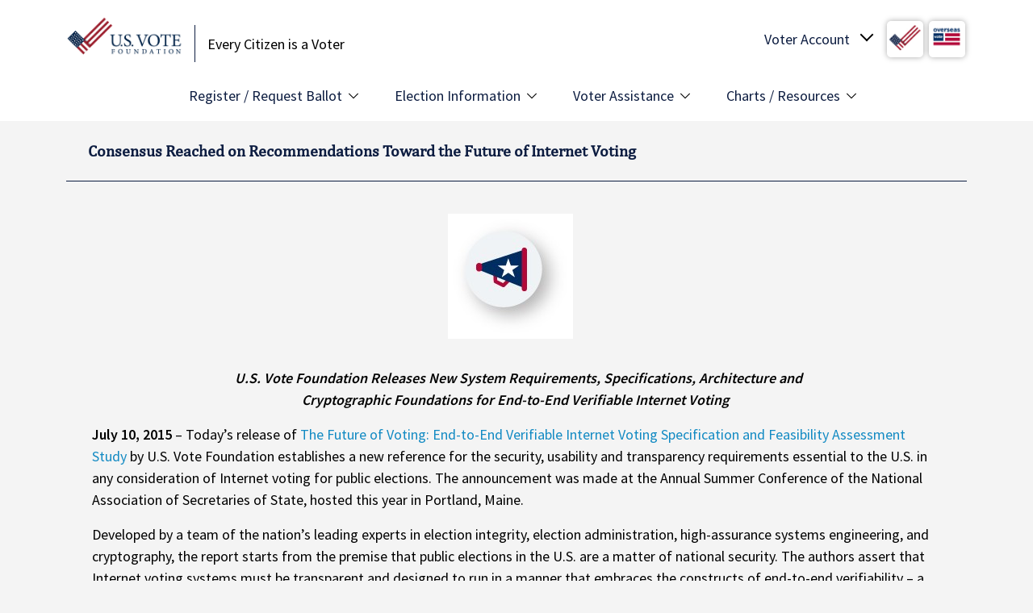

--- FILE ---
content_type: text/html; charset=UTF-8
request_url: https://www.usvotefoundation.org/news/E2E-VIV-press
body_size: 11886
content:
<!DOCTYPE html>
<html lang="en" dir="ltr">
  <head>
    <meta charset="utf-8" />
<meta name="description" content="Overseas Vote’s End-to-End Verifiable Internet Voting Specification and Feasibility Assessment Study: A reference for the viability of Internet elections." />
<link rel="canonical" href="https://www.usvotefoundation.org/news/E2E-VIV-press" />
<meta name="Generator" content="Drupal 10 (https://www.drupal.org)" />
<meta name="MobileOptimized" content="width" />
<meta name="HandheldFriendly" content="true" />
<meta name="viewport" content="width=device-width, initial-scale=1, shrink-to-fit=no" />
<script src="https://cdn-cookieyes.com/client_data/a6321c0abd932cc3ee74cd32/script.js" type="text/javascript" id="cookieyes"></script>
<meta http-equiv="x-ua-compatible" content="ie=edge" />
<link rel="icon" href="/themes/custom/usvf/favicon.ico" type="image/vnd.microsoft.icon" />
<script>window.a2a_config=window.a2a_config||{};a2a_config.callbacks=[];a2a_config.overlays=[];a2a_config.templates={};</script>

    <title>Consensus Reached on Recommendations Toward the Future of Internet Voting | U.S. Vote Foundation</title>
    <meta name="facebook-domain-verification" content="ffw9jahiph4sj1pl64merpq8ecjalh"/>
    <meta name="google-site-verification" content="OvhbVlwiAZVLygiKV71u6weoELJDhjJ75RaFyiGN66Q"/>
    <link rel="stylesheet" media="all" href="/sites/default/files/css/css_iZHJCeOq1muyEvkHTIVxijoGncy2RBv0JHFy7Wwk4g0.css?delta=0&amp;language=en&amp;theme=usvf&amp;include=[base64]" />
<link rel="stylesheet" media="all" href="https://unpkg.com/aos@2.3.1/dist/aos.css" />
<link rel="stylesheet" media="all" href="/sites/default/files/css/css_Gz4aqqktqE4F0ey7wpi45NmcjkJaf4GRJzCBbMwmrQ8.css?delta=2&amp;language=en&amp;theme=usvf&amp;include=[base64]" />
<link rel="stylesheet" media="all" href="/sites/default/files/css/css_o6nMpvVoLZzmR2GWECv3C5x3WgeRddatwLHebWQmNCc.css?delta=3&amp;language=en&amp;theme=usvf&amp;include=[base64]" />
<link rel="stylesheet" media="all" href="//fonts.googleapis.com/css2?family=Source+Sans+Pro:wght@400;600;900&amp;display=swap" />

    <script type="application/json" data-drupal-selector="drupal-settings-json">{"path":{"baseUrl":"\/","pathPrefix":"","currentPath":"node\/105","currentPathIsAdmin":false,"isFront":false,"currentLanguage":"en"},"pluralDelimiter":"\u0003","suppressDeprecationErrors":true,"gtag":{"tagId":"","consentMode":false,"otherIds":[],"events":[],"additionalConfigInfo":[]},"ajaxPageState":{"libraries":"[base64]","theme":"usvf","theme_token":null},"ajaxTrustedUrl":[],"gtm":{"tagId":null,"settings":{"data_layer":"dataLayer","include_environment":false},"tagIds":["GTM-KRX4MZ3"]},"sitewideAlert":{"refreshInterval":15000,"automaticRefresh":true},"user":{"uid":0,"permissionsHash":"54f35e63800d3be64a90f07b771831df3371118c42a3c9c196e005fa2e0ea491"}}</script>
<script src="/sites/default/files/js/js_Mj-vgojj6qw7PV48ezDbOzwrMoV3lUHgvH-oYj4Pp5g.js?scope=header&amp;delta=0&amp;language=en&amp;theme=usvf&amp;include=eJxdjUEOAiEQBD-Ey5NII8NkDMuYYVT4vRo9rF46VXVplOKKviK-sFXT7iGr-nDDNWWYiUbUKvOQh69GI0LHZrSrU2BVbpQcHPk1_77hgvkb9zDE6SGFEhqZR-ni4TbuNVb088o6P8ZNM9rp_SmdnwFvRmo"></script>
<script src="/modules/contrib/google_tag/js/gtag.js?t95b51"></script>
<script src="/modules/contrib/google_tag/js/gtm.js?t95b51"></script>

  </head>
  <body class="layout-no-sidebars page-node-105 path-node node--type-press-release">
    <a href="#main-content" class="visually-hidden focusable skip-link">
      Skip to main content
    </a>
    <noscript><iframe src="https://www.googletagmanager.com/ns.html?id=GTM-KRX4MZ3"
                  height="0" width="0" style="display:none;visibility:hidden"></iframe></noscript>
<div data-sitewide-alert></div>
      <div class="dialog-off-canvas-main-canvas" data-off-canvas-main-canvas>
    <div id="page-wrapper">
  <div id="page">
    <header id="header" class="header" role="banner" aria-label="Site header" data-toggle="affix">
                        <nav class="navbar navbar-light bg-white" id="navbar-top">
                          <div class="container">
                            
              
  <section class="row region region-top-header">
          <div  id="block-usvf-branding" class="clearfix site-branding">
      <a href="/" title="Home" rel="home" class="navbar-brand">
              <img src="/themes/custom/usvf/images/usvote-logo-sm.png" alt="Home" class="img-fluid d-inline-block"/>
          </a>
        <div class="d-inline-block site-name-slogan">
      Every Citizen is a Voter
    </div>
  </div>
<div id="block-usvoteaccount" class="block block-usvote-blocks block-usvote-account-block">
  
    
      <div class="content">
      <div class="usvote-account" tabindex="0">
  <span class="text">Voter Account</span>
  <span class="img"><img src="/themes/custom/usvf/images/logo-small.jpg" alt="USVOTE Flag"/></span>
  <span class="img"><img src="/themes/custom/usvf/images/ovf_logo.png" alt="Overseas Vote"/></span>

  <ul class="voter-account-links">
    <li>
      <a href="/vote/Login.htm">U.S. Vote Login</a>
    </li>
    <li>
      <a href="/vote/Login.htm">Overseas Vote Login</a>
    </li>
    <li class="create-account">
      <a href="/vote/CreateAccount.htm" class="register-link">Create Account</a>
    </li>
    <li>
      <a href="/why-create-voter-account" class="register-link">Why should I create an account?</a>
    </li>
  </ul>

  <ul class="voter-account-mobile-links">
    <li>
      <a href="/vote/Login.htm">Account Login</a>
    </li>
    <li class="create-account">
      <a href="/vote/CreateAccount.htm" class="register-link">Create Account</a>
    </li>
  </ul>
</div>

    </div>
  </div>
<div id="block-usvotemenutogglemobile" class="block block-usvote-blocks block-usvote-menu-toggle-mobile-block">
  
    
      <div class="content">
      <button class="usvote-menu-mobile-toggle">
	<span class="btn-text">MENU</span>
	<span class="btn-hbg">
		<span></span>
		<span></span>
		<span></span>
	</span>
</button>

    </div>
  </div>

      </section>

                                          </div>
                      </nav>
                <nav class="navbar navbar-light bg-white navbar-expand-md" id="navbar-main">
                      <div class="container">
                          <nav role="navigation" aria-labelledby="block-usvf-main-menu-menu" id="block-usvf-main-menu" class="block block-menu navigation menu--main">
            
  <h2 class="visually-hidden" id="block-usvf-main-menu-menu">Main Menu</h2>
  

        
              <ul class="clearfix nav navbar-nav">
                    <li class="nav-item menu-item--expanded">
                          <span class="nav-link nav-link-">Register / Request Ballot </span>
                        <ul>
                    <li class="dropdown-item">
                          <a href="/vote/register-to-vote" class="nav-link--vote-register-to-vote">Register to Vote</a>
              </li>
                <li class="dropdown-item">
                          <a href="/vote/request-absentee-ballot" class="nav-link--vote-request-absentee-ballot">Request Absentee Ballot</a>
              </li>
                <li class="dropdown-item">
                          <a href="/vote/request-overseas-absentee-ballot" class="nav-link--vote-request-overseas-absentee-ballot">Overseas Absentee Ballot</a>
              </li>
                <li class="dropdown-item">
                          <a href="/vote/request-overseas-absentee-ballot" class="nav-link--vote-request-overseas-absentee-ballot">Military Absentee Ballot</a>
              </li>
                <li class="dropdown-item">
                          <a href="/vote/federal-write-in-absentee-ballot" class="nav-link--vote-federal-write-in-absentee-ballot">Fed. Write-in Ballot (FWAB)</a>
              </li>
                <li class="dropdown-item">
                          <a href="/am-i-registered" class="nav-link--am-i-registered" data-drupal-link-system-path="am-i-registered">Am I Registered to Vote?</a>
              </li>
        </ul>
  
              </li>
                <li class="nav-item menu-item--expanded">
                          <span class="nav-link nav-link-">Election Information</span>
                        <ul>
                    <li class="dropdown-item">
                          <a href="/state-election-dates-and-deadlines" class="nav-link--state-election-dates-and-deadlines" data-drupal-link-system-path="state-election-dates-and-deadlines">Election Dates &amp; Deadlines</a>
              </li>
                <li class="dropdown-item">
                          <a href="/state-voter-information" class="nav-link--state-voter-information" data-drupal-link-system-path="state-voter-information">State Voter Information</a>
              </li>
                <li class="dropdown-item">
                          <a href="/state-voting-methods-and-options" class="nav-link--state-voting-methods-and-options" data-drupal-link-system-path="state-voting-methods-and-options">Voting Methods &amp; Options</a>
              </li>
                <li class="dropdown-item">
                          <a href="/election-offices" class="nav-link--election-offices" data-drupal-link-system-path="election-offices">Election Office Contact Info</a>
              </li>
                <li class="dropdown-item">
                          <a href="/primary-election-dates" class="nav-link--primary-election-dates" data-drupal-link-system-path="primary-election-dates">Upcoming Primary Dates</a>
              </li>
                <li class="dropdown-item">
                          <a href="/early-voting-dates" title="Shows type of early voting by state with links to dates " class="nav-link--early-voting-dates" data-drupal-link-system-path="node/229">Early Voting Dates</a>
              </li>
        </ul>
  
              </li>
                <li class="nav-item menu-item--expanded">
                          <span class="nav-link nav-link-">Voter Assistance</span>
                        <ul>
                    <li class="dropdown-item">
                          <a href="/how-to-vote-guide-all-states" class="nav-link--how-to-vote-guide-all-states" data-drupal-link-system-path="node/10193">How to Vote Guide</a>
              </li>
                <li class="dropdown-item">
                          <a href="/vote-from-abroad" class="nav-link--vote-from-abroad" data-drupal-link-system-path="node/226">Vote from Abroad/Overseas</a>
              </li>
                <li class="dropdown-item">
                          <a href="/disabled-voter-guide" class="nav-link--disabled-voter-guide" data-drupal-link-system-path="node/10187">Voters with Disabilities Guide</a>
              </li>
                <li class="dropdown-item">
                          <a href="/voting-rights-restoration" class="nav-link--voting-rights-restoration" data-drupal-link-system-path="voting-rights-restoration">Voting Rights Restoration</a>
              </li>
                <li class="dropdown-item">
                          <a href="/us-voter-faq" class="nav-link--us-voter-faq" data-drupal-link-system-path="node/10134">US Voting FAQs</a>
              </li>
                <li class="dropdown-item">
                          <a href="/overseas-voter-faq" class="nav-link--overseas-voter-faq" data-drupal-link-system-path="node/10135">Overseas Voting FAQs</a>
              </li>
                <li class="dropdown-item">
                          <a href="https://voterhelpdesk.usvotefoundation.org/en/support/home" target="_blank" class="nav-link-https--voterhelpdeskusvotefoundationorg-en-support-home">Voter Help Desk</a>
              </li>
        </ul>
  
              </li>
                <li class="nav-item menu-item--expanded">
                          <span class="nav-link nav-link-">Charts / Resources</span>
                        <ul>
                    <li class="dropdown-item">
                          <a href="/wheres-my-ballot" class="nav-link--wheres-my-ballot" data-drupal-link-system-path="node/299">Where&#039;s My Ballot?</a>
              </li>
                <li class="dropdown-item">
                          <a href="/ballot-return-options" class="nav-link--ballot-return-options" data-drupal-link-system-path="node/216">Ballot Return Options Chart</a>
              </li>
                <li class="dropdown-item">
                          <a href="/early-voting-dates" class="nav-link--early-voting-dates" data-drupal-link-system-path="node/229">Early Voting Dates Chart</a>
              </li>
                <li class="dropdown-item">
                          <a href="/Can-I-Change-My-Mind" class="nav-link--can-i-change-my-mind" data-drupal-link-system-path="node/304">Absentee to In-person Voting</a>
              </li>
                <li class="dropdown-item">
                          <a href="/sample-ballot-lookup" class="nav-link--sample-ballot-lookup" data-drupal-link-system-path="node/10195">Sample Ballot Lookup</a>
              </li>
                <li class="dropdown-item">
                          <a href="/find-my-polling-place" class="nav-link--find-my-polling-place" data-drupal-link-system-path="find-my-polling-place">Polling Place Finder</a>
              </li>
                <li class="dropdown-item">
                          <a href="/blog" class="nav-link--blog" data-drupal-link-system-path="blog">US Vote Blog</a>
              </li>
        </ul>
  
              </li>
        </ul>
  


  </nav>
<div id="block-usvf-takemetothevoterhelpdeskmobilemenublock" class="block-content-simple_action block block-block-content block-block-content220e313f-1143-4de7-935f-650a06dc64f9 block--type-simple-action block--view-mode-full">
  
    
      <div class="content">
      <div  class="_none"><div  class="w-100">  
  <div  class="layout row no-gutters layout-builder__layout">
    
                        <div  class="col-lg-7 col-md-7 col-12">
          <div class="block block-layout-builder block-field-blockblock-contentsimple-actionfield-title">
  
    
      <div class="content">
      
            <div class="field field--name-field-title field--type-string field--label-hidden field__item">Take Me to the Voter Help Desk</div>
      
    </div>
  </div>

        </div>
                              <div  class="col-lg-5 col-md-5 col-12">
          <div class="block block-layout-builder block-field-blockblock-contentsimple-actionfield-action-link">
  
    
      <div class="content">
      
      <div class="field field--name-field-action-link field--type-link field--label-hidden field__items">
              <div class="field__item"><a href="https://voterhelpdesk.usvotefoundation.org/en/support/home" target="_blank" rel="noopener" class="button">Domestic Voting</a></div>
              <div class="field__item"><a href="https://voterhelpdesk.usvotefoundation.org/en/support/home" target="_blank" rel="noopener" class="button">Overseas Voting</a></div>
          </div>
  
    </div>
  </div>

        </div>
                                                                                                                                                                              
  </div>

</div></div>
    </div>
  </div>


                                                </div>
                  </nav>
          </header>
            <div id="main-wrapper" class="layout-main-wrapper clearfix">
              <div id="main" class="container">
          
          <div class="row row-offcanvas row-offcanvas-left clearfix">
            <main class="main-content col" id="content" role="main">
              <section class="section">
                <a id="main-content" tabindex="-1"></a>
                  <div data-drupal-messages-fallback class="hidden"></div>
<div id="block-usvf-page-title" class="block block-core block-page-title-block">
  
    
      <div class="content">
      
      <h1 class="title"><span class="field field--name-title field--type-string field--label-hidden">Consensus Reached on Recommendations Toward the Future of Internet Voting</span>
</h1>
  

    </div>
  </div>
<div id="block-usvf-content" class="block block-system block-system-main-block">
  
    
      <div class="content">
      

<article data-history-node-id="105" class="node node--type-press-release node--view-mode-full clearfix">
  <header>
    
        
      </header>
  <div class="node__content clearfix">
    <div  class="_none"><div  class="container">  
  <div  class="layout row layout-builder__layout">
    
                        <div  class="col-12">
          <div class="block block-layout-builder block-field-blocknodepress-releasefield-image-media">
  
    
      <div class="content">
      
      <div class="field field--name-field-image-media field--type-entity-reference field--label-hidden field__items">
              <div class="field__item"><div>
  
  
  <div class="field field--name-field-media-image field--type-image field--label-visually_hidden">
    <div class="field__label visually-hidden">Image</div>
              <div class="field__item">  <img loading="lazy" src="https://usvotefoundation-drupal.s3.amazonaws.com/prod/styles/wide/s3/verification%20of%20tally.jpg?itok=3KtxoI-6" width="155" height="155" alt="Red-white-blue Megaphone" class="image-style-wide" />


</div>
          </div>

</div>
</div>
          </div>
  
    </div>
  </div>
<div class="block block-layout-builder block-field-blocknodepress-releasebody">
  
    
      <div class="content">
      
      <div class="clearfix text-formatted field field--name-body field--type-text-with-summary field--label-hidden field__items">
              <div class="field__item"><p class="text-align-center" dir="ltr">&nbsp;<em><strong>U.S. Vote Foundation Releases New System Requirements, Specifications, Architecture and</strong></em><br><em><strong>Cryptographic Foundations for End-to-End Verifiable Internet Voting&nbsp;</strong></em></p><p dir="ltr"><strong>July 10, 2015</strong> – Today’s release of <a href="https://www.usvotefoundation.org/E2E-VIV" target="_blank" rel="noopener noreferrer"><span id="docs-internal-guid-be29dbc8-72a3-ea8d-75e9-88132dca9a07">The Future of Voting: End-to-End Verifiable Internet Voting Specification and Feasibility Assessment Study</span></a>&nbsp;by U.S. Vote Foundation establishes a new reference for the security, usability and transparency requirements essential to the U.S. in any consideration of Internet voting for public elections. The announcement was made at the Annual Summer Conference of the National Association of Secretaries of State, hosted this year in Portland, Maine.</p><p dir="ltr"><span>Developed by a team of the nation’s leading experts in election integrity, election administration, high-assurance systems engineering, and cryptography, the report starts from the premise that public elections in the U.S. are a matter of national security. The authors assert that Internet voting systems must be transparent and designed to run in a manner that embraces the constructs of end-to-end verifiability – a property missing from existing Internet voting systems.</span></p><p dir="ltr"><span>An end-to-end verifiable (E2E-V) voting system allows voters to 1) check that the system recorded their votes correctly; 2) check that the system included their votes in the final tally; 3) count the recorded votes and double-check the announced outcome of the election. &nbsp;An Internet voting system that is end-to-end verifiable is an E2E-VIV system. The new set of system specifications that could eventually lead to a model E2E-VIV system includes an ideal cryptographic foundation, security, audit, and usability considerations, as well as technical approaches to the system architecture.</span><!--break--></p><p dir="ltr"><span>As election technology evolves and more states evaluate Internet voting, caution on compromises to integrity and security is warranted, and according to the report, should be particularly avoided by the &nbsp;premature deployment of Internet voting. The report aims to list the security challenges that exist with Internet voting and emphasizes that research should continue as the threat landscape continues to shift. Existing proprietary systems that meet only a subset of the requirements cannot be considered secure enough for use in the U.S.</span></p><p dir="ltr"><span><strong>Key recommendations in the report to make Internet voting more secure and transparent include</strong>:</span></p><ol><li dir="ltr"><p dir="ltr"><strong>Any public elections conducted over the Internet must be end-to-end verifiable&nbsp;</strong><span>– The report asserts that the use of Internet voting systems without end-to-end verifiability is irresponsible, and E2E-V is the only publicly available technology that provides assurance an Internet voting system is secure and transparent.</span></p></li><li dir="ltr"><p dir="ltr"><strong>End-to-End Verifiable systems must be in-person and supervised first&nbsp;</strong><span>– It is critical to first enhance the security of in-person voting systems with E2E-V, and learn from its deployment, before assuming the more complex task of deploying E2E-VIV systems.</span></p></li><li dir="ltr"><p dir="ltr"><strong>End-to-End Verifiable Internet Voting systems must be high assurance</strong><span> – E2E-VIV systems must be designed, constructed, verified, certified, operated and supported according to the most rigorous engineering requirements of mission- and safety-critical systems. A voting system vulnerable to privacy violations, programming errors, and security issues will undermine the trust of the electorate and validity of the results.</span></p></li><li dir="ltr"><p dir="ltr"><strong>End-to-End Verifiable Internet Voting systems must be usable and accessible to all voters</strong><span> – E2E-VIV systems must ensure usability and accessibility for all voters including those with disabilities.</span></p></li><li dir="ltr"><strong>Maintain aggressive election R&amp;D efforts</strong><span> – Formidable challenges in usability, reliability and security remain for the development of E2E-VIV systems and will require continued investment in peer-reviewed research and development to overcome.</span></li></ol><p class="text-align-center" dir="ltr"><a href="https://www.usvotefoundation.org/E2E-VIV"><strong>See the Executive Summary</strong></a></p><p class="text-align-center" dir="ltr"><a href="https://www.usvotefoundation.org/E2E-VIV"><strong>Download the Full Report or Sections</strong></a></p><p dir="ltr"><strong>Supporting Quotes</strong></p><p dir="ltr"><span><strong>Susan Dzieduszycka-Suinat, President and CEO, U.S. Vote Foundation</strong></span><br>“I’m proud of this team and their willingness to work together on defining the challenge of Internet voting in hardcore technical terms. Although it is not certain that a system meeting all of these requirements can be developed, or even that vendors who might claim to do so will stand their systems up to testing and certification, it is a path forward. Knowing how Americans love challenge, I have no doubt that these recommendations act as a catalyst to an exciting new phase of research and development.”</p><p dir="ltr"><span style="font-size:0.9rem;"><strong style="font-size:12.1599998474121px;line-height:20.6719989776611px;">Adam Ambrogi, Program Director, Responsive Politics, The Democracy Fund</strong></span><strong style="font-size:12.1599998474121px;line-height:20.6719989776611px;">&nbsp;</strong><br>“As Americans come to rely more and more on technology to participate in civic life and engage with government, we must be adequately prepared to make voting secure and accessible on Internet-enabled devices. The security of our election systems is essential to maintaining public trust in our political system, and a real debate about the feasibility of Internet voting should be open and rigorous. This effort adds an essential piece to that public debate: potential benchmarks that can be publicly vetted and discussed by expert government, industry, and nonprofit leaders. As a field, we need to openly examine and research what is really needed by voters and election officials.”</p><p dir="ltr"><span><strong>Joseph Kiniry, Principal Investigator, Galois, Inc.</strong></span><br>“Internet voting is an incredibly interesting and difficult topic. After personally examining the correctness and security of several commercial and research Internet voting systems over the past dozen years, it has been thrilling to work constructively this past year with a team of internationally renowned researchers, advocates, and election officials on End-to-End Verifiable Internet Voting. I expect that this report will be the new touchstone for research and development in the field."</p><p dir="ltr"><span><strong>About The End-to-End Verifiable Internet Voting (E2E-VIV) Project</strong></span><br>Examining the viability of secure, open and transparent Internet elections drove the formation of E2E-VIV project, which was led by the U.S. Vote Foundation through their Overseas Vote initiative, formerly known as Overseas Vote Foundation. The project combined the abilities, knowledge, experience and expertise of a diverse group including election officials, election integrity advocates, and usability, technical, security and cryptographic experts. The technical project management, report writing and production was executed by Galois, Inc. The project was funded by the Democracy Fund, a Washington D.C.-based philanthropic organization.</p><p dir="ltr"><strong>ABOUT U.S. VOTE FOUNDATION</strong><br><span>U.S. Vote Foundation (US Vote) and its initiative, Overseas Vote, are dedicated to bringing a comprehensive range of best-in-class voter services to U.S. citizens residing within the U.S., living abroad or serving in the military. US Vote’s exclusive Voter Account application supports voters’ ongoing participation in the electoral process. Through its hosted systems program, US Vote helps states, campaigns and voter outreach organizations offer their own customized online voter services. US Vote is poised to respond to the growing need for research and development of alternatives to polling place voting. U.S. Vote Foundation is a 501(c)(3) nonprofit, nonpartisan public charity incorporated in Delaware.</span></p><p><span>For additional information on the U.S. Vote Foundation, please visit </span><a href="https://www.usvotefoundation.org/"><span>www.usvotefoundation.org</span></a></p><p><span>For additional information on the Overseas Vote initiative, please visit </span><a href="https://www.overseasvotefoundation.org" target="_blank"><span>www.overseasvote.org</span></a></p><p dir="ltr"><strong>ABOUT GALOIS</strong><br><span>Galois specializes in the safety, security and reliability of critical hardware and software systems where failure is unacceptable. We apply a solid foundation of mathematics, applied formal methods, and science to advance cryptography, language design, scientific computing, software correctness, mobile security, cyber- physical systems, and computer security.</span></p><p dir="ltr"><span>For additional information on Galois, please visit </span><a href="https://www.galois.com/" target="_blank"><span>www.galois.com</span></a></p><p dir="ltr"><strong>ABOUT THE DEMOCRACY FUND</strong><br><span>The Democracy Fund invests in organizations working to ensure that our political system is responsive to the public and able to meet the greatest challenges facing our nation.</span></p><p><span><strong>Press Contact</strong>: Susan Dzieduszycka-Suinat, <a href="/cdn-cgi/l/email-protection#9eedebedfff0deebede8f1eafbf8f1ebf0faffeaf7f1f0b0f1ecf9"><span class="__cf_email__" data-cfemail="a8dbdddbc9c6e8dddbdec7dccdcec7ddc6ccc9dcc1c7c686c7dacf">[email&#160;protected]</span></a>, +1 (202) 470 2480</span></p></div>
          </div>
  
    </div>
  </div>

        </div>
                                                                                                                                                                                              
  </div>

</div></div><div  class="section-press-links _none"><div  class="container">  
  <div  class="layout row layout-builder__layout">
    
                        <div  class="col-12">
          <div class="block block-usvote-blocks block-usvote-prev-next-block">
  
    
      <div class="content">
      <a href="/JerusalemPost-Statement-for-Democracy" class="prev button" hreflang="und">PREV</a><a href="/Mark_Ritchie_Joins_USVote" class="next button" hreflang="und">NEXT</a>
    </div>
  </div>
<div class="block block-addtoany block-addtoany-block">
  
    
      <div class="content">
      <span class="a2a_kit addtoany_list" data-a2a-url="https://www.usvotefoundation.org/news/E2E-VIV-press" data-a2a-title="Consensus Reached on Recommendations Toward the Future of Internet Voting"><a class="a2a_dd addtoany_share button" href="https://www.addtoany.com/share#url=https%3A%2F%2Fwww.usvotefoundation.org%2Fnews%2FE2E-VIV-press&amp;title=Consensus%20Reached%20on%20Recommendations%20Toward%20the%20Future%20of%20Internet%20Voting">
        SHARE
      </a></span>
    </div>
  </div>

        </div>
                                                                                                                                                                                              
  </div>

</div></div>
  </div>
</article>

    </div>
  </div>


              </section>
            </main>
                                  </div>
        </div>
          </div>
          <div class="featured-bottom">
        <aside class="clearfix" role="complementary">
          
  <section class="region region-featured-bottom-first">
          <div id="block-stateinformationlistempty" class="block block-usvote-blocks block-usvote-empty-state-info-list-block">
  
    
      <div class="content">
      <div class="state-list-info">
  <div class="state-list-callout">&nbsp;</div>
</div>

    </div>
  </div>

      </section>

          
          
        </aside>
      </div>
        <footer class="site-footer">
                        <div class="site-footer__top clearfix">
            
  <section class="region region-footer-first">
          <div class="container">
          <div id="block-usvotelogo" class="block block-usvote-blocks block-usvote-logo-block">
  
    
      <div class="content">
      <ul>
	<li class="usvote-logo">
		<a href="#"><img src="/themes/custom/usvf/images/usvote-logo.png" alt="USVOTE Foundation" width="250"/></a>
	</li>
	<li class="ovf-logo">
		<a href="#"><img src="/themes/custom/usvf/images/ovf_logo.png" alt="Overseas Vote Foundation" width="110"/></a>
	</li>
</ul>

    </div>
  </div>
<div id="block-usvf-badges" class="block block-usvote-blocks block-badge">
  
    
      <div class="content">
      <div class="badge-wrapper">
  <div class="badge">
    <a href="https://www.charitynavigator.org/ein/980448497" target="_blank"><img src="/modules/custom/usvote_blocks/img/four-star-rating.png" alt="Four-star rating"/></a>
  </div>
  <div class="badge">
    <a href="https://www.guidestar.org/profile/shared/0edb58d7-27fa-4c76-9999-e9876ca971a5" target="_blank"><img src="https://widgets.guidestar.org/TransparencySeal/8476670"/>
    </a>
  </div>
</div>

    </div>
  </div>
<div id="block-donatebutton-2" class="block-content-basic block block-block-content block-block-contentef64f9ee-6735-461f-9daa-202e9bcdcadd block--type-basic block--view-mode-full">
  
    
      <div class="content">
      
            <div class="clearfix text-formatted field field--name-body field--type-text-with-summary field--label-hidden field__item"><a href="https://usvotefoundation.networkforgood.com/" class="btn btn-primary btn-donate" target="_blank" rel="noopener">DONATE</a></div>
      
    </div>
  </div>

          </div>
      </section>

            
  <section class="region region-footer-second">
          <div class="container">
          <nav role="navigation" aria-labelledby="block-1stcolumnfootermenu-menu" id="block-1stcolumnfootermenu" class="block block-menu navigation menu--menu-footer-menu">
            
  <h2 class="visually-hidden" id="block-1stcolumnfootermenu-menu">1st Column Footer Menu</h2>
  

        
              <ul class="clearfix nav">
                                  <li class="nav-item nav-item--about-us menu-item--expanded">
                        <span class="nav-link nav-link-">About Us</span>
                                          <ul class="menu">
                                    <li class="nav-item nav-item--who-we-are">
                        <a href="/who-we-are" class="nav-link nav-link--who-we-are" data-drupal-link-system-path="node/1">Who We Are</a>
                      </li>
                            <li class="nav-item nav-item--what-we-do">
                        <a href="/what-we-do" class="nav-link nav-link--what-we-do" data-drupal-link-system-path="node/2">What We Do</a>
                      </li>
                            <li class="nav-item nav-item--vision-and-mission">
                        <a href="/vision-and-mission" class="nav-link nav-link--vision-and-mission" data-drupal-link-system-path="node/3">Vision and Mission</a>
                      </li>
                            <li class="nav-item nav-item--our-story">
                        <a href="/USVote-Origin-Story" class="nav-link nav-link--usvote-origin-story" data-drupal-link-system-path="node/331">Our Story</a>
                      </li>
                            <li class="nav-item nav-item--our-impact">
                        <a href="/USVote-Impact-Statement" class="nav-link nav-link--usvote-impact-statement" data-drupal-link-system-path="node/333">Our Impact</a>
                      </li>
                            <li class="nav-item nav-item--contact">
                        <a href="/contact" class="nav-link nav-link--contact" data-drupal-link-system-path="node/4">Contact</a>
                      </li>
              </ul>
      
                      </li>
                            <li class="nav-item nav-item--initiatives menu-item--expanded">
                        <span class="nav-link nav-link-">Initiatives</span>
                                          <ul class="menu">
                                    <li class="nav-item nav-item--research-program">
                        <a href="/research" class="nav-link nav-link--research" data-drupal-link-system-path="node/95">Research Program</a>
                      </li>
                            <li class="nav-item nav-item--future-of-voting---e2e-viv">
                        <a href="/E2E-VIV-Research-Project" class="nav-link nav-link--e2e-viv-research-project" data-drupal-link-system-path="node/51">Future of Voting / E2E VIV</a>
                      </li>
                            <li class="nav-item nav-item--locelections-initiative">
                        <a href="/LOCelections-ExecSumm" class="nav-link nav-link--locelections-execsumm" data-drupal-link-system-path="node/10173">LOCelections Initiative</a>
                      </li>
                            <li class="nav-item nav-item--usvote---how-to-vote-platform">
                        <a href="https://www.us.vote" title="Your Guide to How to Vote in America" class="nav-link nav-link-https--wwwusvote">US.VOTE - How to Vote Platform</a>
                      </li>
                            <li class="nav-item nav-item--youre-eligible-situations">
                        <a href="https://www.usvotefoundation.org/us.vote-launches-YES-Campaign" title="YES presents voting solutions to complex situations" class="nav-link nav-link-https--wwwusvotefoundationorg-usvote-launches-yes-campaign">You&#039;re Eligible Situations</a>
                      </li>
                            <li class="nav-item nav-item--overseas-vote">
                        <a href="/overseas-vote" title="Find out about the Overseas Vote Initiative" class="nav-link nav-link--overseas-vote" data-drupal-link-system-path="node/10263">Overseas Vote</a>
                      </li>
              </ul>
      
                      </li>
                            <li class="nav-item nav-item--outreach-tools menu-item--expanded">
                        <span class="nav-link nav-link-">Outreach Tools</span>
                                          <ul class="menu">
                                    <li class="nav-item nav-item--voter-outreach-banner-kit">
                        <a href="/banner-kit" class="nav-link nav-link--banner-kit" data-drupal-link-system-path="node/5">Voter Outreach Banner Kit</a>
                      </li>
                            <li class="nav-item nav-item--study-abroad--vote-toolkit">
                        <a href="https://www.overseasvotefoundation.org/Study-Abroad-and-Vote-Toolkit" class="nav-link nav-link-https--wwwoverseasvotefoundationorg-study-abroad-and-vote-toolkit">Study Abroad &amp; Vote! Toolkit</a>
                      </li>
                            <li class="nav-item nav-item--voter-reward-badges">
                        <a href="/voter-reward-badge" class="nav-link nav-link--voter-reward-badge" data-drupal-link-system-path="node/163">Voter Reward Badges</a>
                      </li>
                            <li class="nav-item nav-item--us-election-calendar">
                        <a href="/webcal.guru-us-vote-foundation-free-election-calendar-subscription" title="US Election Calendar from WebCal.Guru and U.S. Vote Foundation" class="nav-link nav-link--webcalguru-us-vote-foundation-free-election-calendar-subscription" data-drupal-link-system-path="node/10259">US Election Calendar</a>
                      </li>
                            <li class="nav-item nav-item--voter-journey-map">
                        <a href="https://www.usvotefoundation.org/new-usvote-civic-engagement-platform-introduces-voter-journey-map" title="Interactive tool to build your personal voter journey map." class="nav-link nav-link-https--wwwusvotefoundationorg-new-usvote-civic-engagement-platform-introduces-voter-journey-map">Voter Journey Map</a>
                      </li>
              </ul>
      
                      </li>
                            <li class="nav-item nav-item--media menu-item--expanded">
                        <span class="nav-link nav-link-">Media</span>
                                          <ul class="menu">
                                    <li class="nav-item nav-item--press-releases">
                        <a href="/press-releases" class="nav-link nav-link--press-releases" data-drupal-link-system-path="press-releases">Press Releases</a>
                      </li>
              </ul>
      
                      </li>
                            <li class="nav-item nav-item--voting-explainers menu-item--expanded">
                        <span class="nav-link nav-link-">Voting Explainers</span>
                                          <ul class="menu">
                                    <li class="nav-item nav-item--absentee-voting">
                        <a href="/absentee-ballot-voting" title="A Discussion about Absentee Voting in the United States" class="nav-link nav-link--absentee-ballot-voting" data-drupal-link-system-path="node/10192">Absentee Voting</a>
                      </li>
                            <li class="nav-item nav-item--early-voting">
                        <a href="https://www.usvotefoundation.org/guide-to-early-voting-in-your-state" title="Guide to Early Voting in Your State - A Voting Explainer" class="nav-link nav-link-https--wwwusvotefoundationorg-guide-to-early-voting-in-your-state">Early Voting</a>
                      </li>
                            <li class="nav-item nav-item--vote-from-abroad---overseas">
                        <a href="https://www.overseasvotefoundation.org/vote-from-abroad-overseas-voting" title="A Guide to Overseas Absentee Voting" class="nav-link nav-link-https--wwwoverseasvotefoundationorg-vote-from-abroad-overseas-voting">Vote from Abroad / Overseas</a>
                      </li>
                            <li class="nav-item nav-item--voter-registration">
                        <a href="https://www.usvotefoundation.org/am-i-registered-to-vote-backgrounder" class="nav-link nav-link-https--wwwusvotefoundationorg-am-i-registered-to-vote-backgrounder">Voter Registration</a>
                      </li>
                            <li class="nav-item nav-item--_024-election---voter-survey-report">
                        <a href="/2024-Post-Election-Day-Survey-Report" title="2024 Election Day Voter Experience Survey Report" class="nav-link nav-link-__024-post-election-day-survey-report" data-drupal-link-system-path="node/10340">2024 Election - Voter Survey Report</a>
                      </li>
              </ul>
      
                      </li>
                            <li class="nav-item nav-item--developers menu-item--expanded">
                        <span class="nav-link nav-link-">Developers</span>
                                          <ul class="menu">
                                    <li class="nav-item nav-item--civic-data-products-and-api">
                        <a href="https://civicdata.usvotefoundation.org/" target="_blank" rel="noopener" class="nav-link nav-link-https--civicdatausvotefoundationorg-">Civic Data Products and API</a>
                      </li>
                            <li class="nav-item nav-item--request-access">
                        <a href="https://civicdata.usvotefoundation.org/#request-access" target="_blank" rel="noopener" class="nav-link nav-link-https--civicdatausvotefoundationorg-request-access">Request Access</a>
                      </li>
                            <li class="nav-item nav-item--custom-website-licensing">
                        <a href="/custom-website-licensing" class="nav-link nav-link--custom-website-licensing" data-drupal-link-system-path="node/104">Custom Website Licensing</a>
                      </li>
              </ul>
      
                      </li>
              </ul>
      


  </nav>
<div id="block-takemetothevoterhelpdeskblock" class="block-content-simple_action block block-block-content block-block-contentb32b2a24-387b-469b-9737-7649cf0a87a8 block--type-simple-action block--view-mode-footer">
  
    
      <div class="content">
      <div  class="_none"><div  class="w-100">  
  <div  class="layout row no-gutters layout-builder__layout">
    
                        <div  class="col-12">
          <div class="block block-layout-builder block-field-blockblock-contentsimple-actionfield-title">
  
    
      <div class="content">
      
            <div class="field field--name-field-title field--type-string field--label-hidden field__item">Take Me to the Voter Help Desk</div>
      
    </div>
  </div>
<div class="block block-layout-builder block-field-blockblock-contentsimple-actionfield-description">
  
    
      <div class="content">
      
            <div class="clearfix text-formatted field field--name-field-description field--type-text-long field--label-hidden field__item"><p>US Vote offers actionable answers to domestic voter questions and overseas voter issues. Our help desk team provides individual, personalized answers to your voting questions.</p>
</div>
      
    </div>
  </div>
<div class="block block-layout-builder block-field-blockblock-contentsimple-actionfield-button-title">
  
    
      <div class="content">
      
            <div class="field field--name-field-button-title field--type-string field--label-hidden field__item">My Question is about:</div>
      
    </div>
  </div>
<div class="block block-layout-builder block-field-blockblock-contentsimple-actionfield-action-link">
  
    
      <div class="content">
      
      <div class="field field--name-field-action-link field--type-link field--label-hidden field__items">
              <div class="field__item"><a href="https://voterhelpdesk.usvotefoundation.org/en/support/home" target="_blank" rel="noopener" class="button">Domestic Voting</a></div>
              <div class="field__item"><a href="https://voterhelpdesk.usvotefoundation.org/en/support/home" target="_blank" rel="noopener" class="button">Overseas Voting</a></div>
          </div>
  
    </div>
  </div>

        </div>
                                                                                                                                                                                              
  </div>

</div></div>
    </div>
  </div>

          </div>
      </section>

            
  <section class="region region-footer-third">
          <div class="container">
          <div id="block-socialmediaicons" class="block block-usvote-blocks block-social-media-icons">
  
    
      <div class="content">
      <ul class="social-media-icon">
	<li class="twitter">
		<a href="https://x.com/us_vote" target="_blank">
			<img src="/themes/custom/usvf/images/x-logo-black.png" alt="twitter"/>
		</a>
	</li>
	<li>
		<a href="https://www.instagram.com/usvote/" target="_blank">
			<img src="/themes/custom/usvf/images/socialmedia_instagram.png" alt="instagram"/>
		</a>
	</li>
	<li>
		<a href="https://www.facebook.com/USVote" target="_blank">
			<img src="/themes/custom/usvf/images/socialmedia_facebook.png" alt="facebook"/>
		</a>
	</li>
	<li>
		<a href="https://www.youtube.com/channel/UCTV-3fUu72tPvxp9uRomP_w" target="_blank">
			<img src="/themes/custom/usvf/images/socialmedia_youtube.png" alt="youtube"/>
		</a>
	</li>
	<li>
		<a href="https://www.linkedin.com/company/u.s.-vote-foundation/" target="_blank">
			<img src="/themes/custom/usvf/images/socialmedia_linkedin.png" alt="linkedin"/>
		</a>
	</li>
</ul>

    </div>
  </div>

          </div>
      </section>

            
  <section class="region region-footer-fourth">
          <div class="container">
          <nav role="navigation" aria-labelledby="block-footermiscellaneousmenu-menu" id="block-footermiscellaneousmenu" class="block block-menu navigation menu--footer-misc-menu">
            
  <h2 class="visually-hidden" id="block-footermiscellaneousmenu-menu">Footer Miscellaneous Menu</h2>
  

        
              <ul class="clearfix nav">
                                  <li class="nav-item nav-item--privacy-policy">
                        <a href="/privacy-policy" class="nav-link nav-link--privacy-policy" data-drupal-link-system-path="node/12">Privacy Policy</a>
                      </li>
                            <li class="nav-item nav-item--terms-of-use">
                        <a href="/Terms-of-Use" class="nav-link nav-link--terms-of-use" data-drupal-link-system-path="node/324">Terms of Use</a>
                      </li>
                            <li class="nav-item nav-item--contact-us">
                        <a href="/contact" class="nav-link nav-link--contact" data-drupal-link-system-path="node/4">Contact Us</a>
                      </li>
              </ul>
      


  </nav>

          </div>
      </section>

            
  <section class="region region-footer-fifth">
          <div class="container">
          <div id="block-copyright" class="block block-usvote-blocks block-copyright">
  
    
      <div class="content">
      &copy;
2026
U.S. Vote Foundation is a 501(c)3 registered non-profit organization, and does not support or oppose any political candidate or party. Our EIN is 98-0448497. Donations are tax-deductible. All rights reserved.
<a href="https://www.overseasvotefoundation.org" target="_blank">Overseas Vote</a>
is an Initiative of U.S. Vote Foundation.


    </div>
  </div>

          </div>
      </section>

          </div>
                  </footer>
  </div>
</div>

  </div>

    
    <script data-cfasync="false" src="/cdn-cgi/scripts/5c5dd728/cloudflare-static/email-decode.min.js"></script><script src="/sites/default/files/js/js_CuxWqvAXsIWYY2yncVHm3i-_STNd8OGvLrVqFT2l9cc.js?scope=footer&amp;delta=0&amp;language=en&amp;theme=usvf&amp;include=eJxdjUEOAiEQBD-Ey5NII8NkDMuYYVT4vRo9rF46VXVplOKKviK-sFXT7iGr-nDDNWWYiUbUKvOQh69GI0LHZrSrU2BVbpQcHPk1_77hgvkb9zDE6SGFEhqZR-ni4TbuNVb088o6P8ZNM9rp_SmdnwFvRmo"></script>
<script src="https://unpkg.com/aos@2.3.1/dist/aos.js"></script>
<script src="/sites/default/files/js/js_MK989h6b8UrTyidLauhlpfM4ccs7lfNeSUU-7LJ7vZE.js?scope=footer&amp;delta=2&amp;language=en&amp;theme=usvf&amp;include=eJxdjUEOAiEQBD-Ey5NII8NkDMuYYVT4vRo9rF46VXVplOKKviK-sFXT7iGr-nDDNWWYiUbUKvOQh69GI0LHZrSrU2BVbpQcHPk1_77hgvkb9zDE6SGFEhqZR-ni4TbuNVb088o6P8ZNM9rp_SmdnwFvRmo"></script>
<script src="https://static.addtoany.com/menu/page.js" defer></script>
<script src="/sites/default/files/js/js_5d1GEVsC7cNUfVlCfGNjrEmEL0AQJPmRpiJTakJ6-iw.js?scope=footer&amp;delta=4&amp;language=en&amp;theme=usvf&amp;include=eJxdjUEOAiEQBD-Ey5NII8NkDMuYYVT4vRo9rF46VXVplOKKviK-sFXT7iGr-nDDNWWYiUbUKvOQh69GI0LHZrSrU2BVbpQcHPk1_77hgvkb9zDE6SGFEhqZR-ni4TbuNVb088o6P8ZNM9rp_SmdnwFvRmo"></script>

    <script src="https://website-widgets.pages.dev/dist/sienna.min.js" defer></script>
  </body>
</html>


--- FILE ---
content_type: text/css
request_url: https://www.usvotefoundation.org/sites/default/files/css/css_o6nMpvVoLZzmR2GWECv3C5x3WgeRddatwLHebWQmNCc.css?delta=3&language=en&theme=usvf&include=eJyNkNFSxDAIRX-oNk9-T4YkNMamkAGi7d8brQ-d2V3XN7gcmHuBlIyBDge_xbwIk02B2dQEmg8gUtjBspT9Vt5QFTKqryW_3VkjTnhR1Y6K6oB1FtzY7sxa7bnQHCCuWbhT8pEryxx6qekxzpLwGbSB_LB_Qm18olB-Qhnu5mGEpg3J_gNfU8QVUzGWV38Svo20vlAat3yoHFd3babIgi5Jb1BneId90mL4WRIOCyg24GKTHmq4uQCKU9ePxS1A8Qi8n12uHKC-fDsb8U5NuUtEr0Dqm_AXJkHQqg
body_size: 56009
content:
@import url("https://cdn.jsdelivr.net/npm/bootstrap-icons@1.8.1/font/bootstrap-icons.css");
/* @license GPL-2.0-or-later https://www.drupal.org/licensing/faq */
.node__content{font-size:1.071em;margin-top:10px;}.node--view-mode-teaser{border-bottom:1px solid #d3d7d9;margin-bottom:30px;padding-bottom:15px;}.node--view-mode-teaser h2{margin-top:0;padding-top:0.5em;}.node--view-mode-teaser h2 a{color:#181818;}.node--view-mode-teaser.node--sticky{background:#f9f9f9;background:rgba(0,0,0,0.024);border:1px solid #d3d7d9;padding:0 15px 15px;}.node--view-mode-teaser .node__content{clear:none;font-size:1em;line-height:1.6;}.node__meta{font-size:0.857em;color:#68696b;margin-bottom:-5px;}.node__meta .field--name-field-user-picture img{float:left;margin:1px 20px 0 0;}[dir="rtl"] .node__meta .field--name-field-user-picture img{float:right;margin-left:20px;margin-right:0;}.node__links{text-align:right;font-size:0.93em;}[dir="rtl"] .node__links{text-align:left;}.node--unpublished{padding:20px 15px 0;}.node--unpublished .comment-text .comment-arrow{border-left:1px solid #fff4f4;border-right:1px solid #fff4f4;}
.affix{position:fixed;width:100%;top:0;z-index:1035;left:0;}
.alert-success{color:white;background-color:#00c851;border-color:#007e33;}.alert-warning{color:white;background-color:#ffbb33;border-color:#ff8800;}.alert-danger{color:white;background-color:#ff4444;border-color:#cc0000;}.alert-dismissible .btn-close{opacity:0.6;}
.fancybox-wrap,.fancybox-skin,.fancybox-outer,.fancybox-inner,.fancybox-image,.fancybox-wrap iframe,.fancybox-wrap object,.fancybox-nav,.fancybox-nav span,.fancybox-tmp{padding:0;margin:0;border:0;outline:none;vertical-align:top;}.fancybox-wrap{position:absolute;top:0;left:0;-webkit-transform:translate3d(0,0,0);transform:translate3d(0,0,0);z-index:8020;}.fancybox-skin{position:relative;background:#f9f9f9;color:#444;text-shadow:none;-webkit-border-radius:4px;-moz-border-radius:4px;border-radius:4px;}.fancybox-opened{z-index:8030;}.fancybox-opened .fancybox-skin{-webkit-box-shadow:0 10px 25px rgba(0,0,0,0.5);-moz-box-shadow:0 10px 25px rgba(0,0,0,0.5);box-shadow:0 10px 25px rgba(0,0,0,0.5);}.fancybox-outer,.fancybox-inner{position:relative;}.fancybox-inner{overflow:hidden;}.fancybox-type-iframe .fancybox-inner{-webkit-overflow-scrolling:touch;}.fancybox-error{color:#444;font:14px/20px "Helvetica Neue",Helvetica,Arial,sans-serif;margin:0;padding:15px;white-space:nowrap;}.fancybox-image,.fancybox-iframe{display:block;width:100%;height:100%;}.fancybox-image{max-width:100%;max-height:100%;}#fancybox-loading,.fancybox-close,.fancybox-prev span,.fancybox-next span{background-image:url(/themes/custom/usvf/fancybox/fancybox_sprite.png);}#fancybox-loading{position:fixed;top:50%;left:50%;margin-top:-22px;margin-left:-22px;background-position:0 -108px;opacity:0.8;cursor:pointer;z-index:8060;}#fancybox-loading div{width:44px;height:44px;background:url(/themes/custom/usvf/fancybox/fancybox_loading.gif) center center no-repeat;}.fancybox-close{position:absolute;top:-18px;right:-18px;width:36px;height:36px;cursor:pointer;z-index:8040;}.fancybox-nav{position:absolute;top:0;width:40%;height:100%;cursor:pointer;text-decoration:none;background:transparent url(/themes/custom/usvf/fancybox/blank.gif);-webkit-tap-highlight-color:rgba(0,0,0,0);z-index:8040;}.fancybox-prev{left:0;}.fancybox-next{right:0;}.fancybox-nav span{position:absolute;top:50%;width:36px;height:34px;margin-top:-18px;cursor:pointer;z-index:8040;visibility:hidden;}.fancybox-prev span{left:10px;background-position:0 -36px;}.fancybox-next span{right:10px;background-position:0 -72px;}.fancybox-nav:hover span{visibility:visible;}.fancybox-tmp{position:absolute;top:-99999px;left:-99999px;max-width:99999px;max-height:99999px;overflow:visible !important;}.fancybox-lock{overflow:visible !important;width:auto;}.fancybox-lock body{overflow:hidden !important;}.fancybox-lock-test{overflow-y:hidden !important;}.fancybox-overlay{position:absolute;top:0;left:0;overflow:hidden;display:none;z-index:8010;background:url(/themes/custom/usvf/fancybox/fancybox_overlay.png);}.fancybox-overlay-fixed{position:fixed;bottom:0;right:0;}.fancybox-lock .fancybox-overlay{overflow:auto;overflow-y:scroll;}.fancybox-title{visibility:hidden;font:normal 13px/20px "Helvetica Neue",Helvetica,Arial,sans-serif;position:relative;text-shadow:none;z-index:8050;}.fancybox-opened .fancybox-title{visibility:visible;}.fancybox-title-float-wrap{position:absolute;bottom:0;right:50%;margin-bottom:-35px;z-index:8050;text-align:center;}.fancybox-title-float-wrap .child{display:inline-block;margin-right:-100%;padding:2px 20px;background:transparent;background:rgba(0,0,0,0.8);-webkit-border-radius:15px;-moz-border-radius:15px;border-radius:15px;text-shadow:0 1px 2px #222;color:#FFF;font-weight:bold;line-height:24px;white-space:nowrap;}.fancybox-title-outside-wrap{position:relative;margin-top:10px;color:#fff;}.fancybox-title-inside-wrap{padding-top:10px;}.fancybox-title-over-wrap{position:absolute;bottom:0;left:0;color:#fff;padding:10px;background:#000;background:rgba(0,0,0,.8);}@media only screen and (-webkit-min-device-pixel-ratio:1.5),only screen and (min--moz-device-pixel-ratio:1.5),only screen and (min-device-pixel-ratio:1.5){#fancybox-loading,.fancybox-close,.fancybox-prev span,.fancybox-next span{background-image:url(/themes/custom/usvf/fancybox/fancybox_sprite%402x.png);background-size:44px 152px;}#fancybox-loading div{background-image:url(/themes/custom/usvf/fancybox/fancybox_loading%402x.gif);background-size:24px 24px;}}
:root{--bs-blue:rgb(9,31,64);--bs-indigo:#6610f2;--bs-purple:#6f42c1;--bs-pink:#d63384;--bs-red:rgb(204,0,0);--bs-orange:#fd7e14;--bs-yellow:#ffc107;--bs-green:#28a745;--bs-teal:#20c997;--bs-cyan:rgb(122,175,255);--bs-black:#000;--bs-white:#fff;--bs-gray:#6c757d;--bs-gray-dark:#343a40;--bs-gray-100:#f8f9fa;--bs-gray-200:#e9ecef;--bs-gray-300:#dee2e6;--bs-gray-400:#ced4da;--bs-gray-500:#adb5bd;--bs-gray-600:#6c757d;--bs-gray-700:#495057;--bs-gray-800:#343a40;--bs-gray-900:#212529;--bs-primary:rgb(214,214,214);--bs-secondary:rgb(244,244,244);--bs-success:#28a745;--bs-info:rgb(122,175,255);--bs-warning:#ffc107;--bs-danger:rgb(204,0,0);--bs-light:#f8f9fa;--bs-dark:#343a40;--bs-primary-rgb:214,214,214;--bs-secondary-rgb:244,244,244;--bs-success-rgb:40,167,69;--bs-info-rgb:122,175,255;--bs-warning-rgb:255,193,7;--bs-danger-rgb:204,0,0;--bs-light-rgb:248,249,250;--bs-dark-rgb:52,58,64;--bs-white-rgb:255,255,255;--bs-black-rgb:0,0,0;--bs-body-color-rgb:0,0,0;--bs-body-bg-rgb:255,255,255;--bs-font-sans-serif:-apple-system,BlinkMacSystemFont,"Segoe UI",Roboto,"Helvetica Neue",Arial,"Noto Sans",sans-serif,"Apple Color Emoji","Segoe UI Emoji","Segoe UI Symbol","Noto Color Emoji";--bs-font-monospace:SFMono-Regular,Menlo,Monaco,Consolas,"Liberation Mono","Courier New",monospace;--bs-gradient:linear-gradient(180deg,rgba(255,255,255,0.15),rgba(255,255,255,0));--bs-body-font-family:-apple-system,BlinkMacSystemFont,Segoe UI,Roboto,Helvetica Neue,Arial,Noto Sans,sans-serif,Apple Color Emoji,Segoe UI Emoji,Segoe UI Symbol,Noto Color Emoji;--bs-body-font-size:1rem;--bs-body-font-weight:normal;--bs-body-line-height:1.5;--bs-body-color:#000;--bs-body-bg:#fff;--bs-border-width:1px;--bs-border-style:solid;--bs-border-color:#dee2e6;--bs-border-color-translucent:rgba(0,0,0,0.175);--bs-border-radius:0.375rem;--bs-border-radius-sm:0.25rem;--bs-border-radius-lg:0.5rem;--bs-border-radius-xl:1rem;--bs-border-radius-2xl:2rem;--bs-border-radius-pill:50rem;--bs-link-color:rgb(214,214,214);--bs-link-hover-color:#b7b7b7;--bs-code-color:#d63384;--bs-highlight-bg:#fff3cd;}*,*::before,*::after{-webkit-box-sizing:border-box;box-sizing:border-box;}@media (prefers-reduced-motion:no-preference){:root{scroll-behavior:smooth;}}body{margin:0;font-family:var(--bs-body-font-family);font-size:var(--bs-body-font-size);font-weight:var(--bs-body-font-weight);line-height:var(--bs-body-line-height);color:var(--bs-body-color);text-align:var(--bs-body-text-align);background-color:var(--bs-body-bg);-webkit-text-size-adjust:100%;-webkit-tap-highlight-color:rgba(0,0,0,0);}hr{margin:1rem 0;color:inherit;border:0;border-top:1px solid;opacity:0.25;}h6,.h6,h5,.h5,h4,.h4,h3,.h3,h2,.h2,h1,.h1{margin-top:0;margin-bottom:0.5rem;font-weight:500;line-height:1.2;}h1,.h1{font-size:calc(1.375rem + 1.5vw);}@media (min-width:75rem){h1,.h1{font-size:2.5rem;}}h2,.h2{font-size:calc(1.325rem + 0.9vw);}@media (min-width:75rem){h2,.h2{font-size:2rem;}}h3,.h3{font-size:calc(1.3rem + 0.6vw);}@media (min-width:75rem){h3,.h3{font-size:1.75rem;}}h4,.h4{font-size:calc(1.275rem + 0.3vw);}@media (min-width:75rem){h4,.h4{font-size:1.5rem;}}h5,.h5{font-size:1.25rem;}h6,.h6{font-size:1rem;}p{margin-top:0;margin-bottom:1rem;}abbr[title]{-webkit-text-decoration:underline dotted;text-decoration:underline dotted;cursor:help;text-decoration-skip-ink:none;}address{margin-bottom:1rem;font-style:normal;line-height:inherit;}ol,ul{padding-left:2rem;}ol,ul,dl{margin-top:0;margin-bottom:1rem;}ol ol,ul ul,ol ul,ul ol{margin-bottom:0;}dt{font-weight:bold;}dd{margin-bottom:0.5rem;margin-left:0;}blockquote{margin:0 0 1rem;}b,strong{font-weight:bolder;}small,.small{font-size:0.875em;}mark,.mark{padding:0.1875em;background-color:var(--bs-highlight-bg);}sub,sup{position:relative;font-size:0.75em;line-height:0;vertical-align:baseline;}sub{bottom:-0.25em;}sup{top:-0.5em;}a{color:var(--bs-link-color);text-decoration:none;}a:hover{color:var(--bs-link-hover-color);text-decoration:underline;}a:not([href]):not([class]),a:not([href]):not([class]):hover{color:inherit;text-decoration:none;}pre,code,kbd,samp{font-family:var(--bs-font-monospace);font-size:1em;}pre{display:block;margin-top:0;margin-bottom:1rem;overflow:auto;font-size:0.875em;}pre code{font-size:inherit;color:inherit;word-break:normal;}code{font-size:0.875em;color:var(--bs-code-color);word-wrap:break-word;}a > code{color:inherit;}kbd{padding:0.1875rem 0.375rem;font-size:0.875em;color:var(--bs-body-bg);background-color:var(--bs-body-color);border-radius:0.25rem;}kbd kbd{padding:0;font-size:1em;}figure{margin:0 0 1rem;}img,svg{vertical-align:middle;}table{caption-side:bottom;border-collapse:collapse;}caption{padding-top:0.5rem;padding-bottom:0.5rem;color:#6c757d;text-align:left;}th{text-align:inherit;text-align:-webkit-match-parent;}thead,tbody,tfoot,tr,td,th{border-color:inherit;border-style:solid;border-width:0;}label{display:inline-block;}button{border-radius:0;}button:focus:not(:focus-visible){outline:0;}input,button,select,optgroup,textarea{margin:0;font-family:inherit;font-size:inherit;line-height:inherit;}button,select{text-transform:none;}[role=button]{cursor:pointer;}select{word-wrap:normal;}select:disabled{opacity:1;}[list]:not([type=date]):not([type=datetime-local]):not([type=month]):not([type=week]):not([type=time])::-webkit-calendar-picker-indicator{display:none !important;}button,[type=button],[type=reset],[type=submit]{-webkit-appearance:button;}button:not(:disabled),[type=button]:not(:disabled),[type=reset]:not(:disabled),[type=submit]:not(:disabled){cursor:pointer;}::-moz-focus-inner{padding:0;border-style:none;}textarea{resize:vertical;}fieldset{min-width:0;padding:0;margin:0;border:0;}legend{float:left;width:100%;padding:0;margin-bottom:0.5rem;font-size:calc(1.275rem + 0.3vw);line-height:inherit;}@media (min-width:75rem){legend{font-size:1.5rem;}}legend + *{clear:left;}::-webkit-datetime-edit-fields-wrapper,::-webkit-datetime-edit-text,::-webkit-datetime-edit-minute,::-webkit-datetime-edit-hour-field,::-webkit-datetime-edit-day-field,::-webkit-datetime-edit-month-field,::-webkit-datetime-edit-year-field{padding:0;}::-webkit-inner-spin-button{height:auto;}[type=search]{outline-offset:-2px;-webkit-appearance:textfield;}::-webkit-search-decoration{-webkit-appearance:none;}::-webkit-color-swatch-wrapper{padding:0;}::file-selector-button{font:inherit;-webkit-appearance:button;}output{display:inline-block;}iframe{border:0;}summary{display:list-item;cursor:pointer;}progress{vertical-align:baseline;}[hidden]{display:none !important;}.lead{font-size:1.25rem;font-weight:300;}.display-1{font-size:calc(1.625rem + 4.5vw);font-weight:300;line-height:1.2;}@media (min-width:75rem){.display-1{font-size:5rem;}}.display-2{font-size:calc(1.575rem + 3.9vw);font-weight:300;line-height:1.2;}@media (min-width:75rem){.display-2{font-size:4.5rem;}}.display-3{font-size:calc(1.525rem + 3.3vw);font-weight:300;line-height:1.2;}@media (min-width:75rem){.display-3{font-size:4rem;}}.display-4{font-size:calc(1.475rem + 2.7vw);font-weight:300;line-height:1.2;}@media (min-width:75rem){.display-4{font-size:3.5rem;}}.display-5{font-size:calc(1.425rem + 2.1vw);font-weight:300;line-height:1.2;}@media (min-width:75rem){.display-5{font-size:3rem;}}.display-6{font-size:calc(1.375rem + 1.5vw);font-weight:300;line-height:1.2;}@media (min-width:75rem){.display-6{font-size:2.5rem;}}.list-unstyled{padding-left:0;list-style:none;}.list-inline{padding-left:0;list-style:none;}.list-inline-item{display:inline-block;}.list-inline-item:not(:last-child){margin-right:0.5rem;}.initialism{font-size:0.875em;text-transform:uppercase;}.blockquote{margin-bottom:1rem;font-size:1.25rem;}.blockquote > :last-child{margin-bottom:0;}.blockquote-footer{margin-top:-1rem;margin-bottom:1rem;font-size:0.875em;color:#6c757d;}.blockquote-footer::before{content:"— ";}.img-fluid{max-width:100%;height:auto;}.img-thumbnail{padding:0.25rem;background-color:#fff;border:1px solid var(--bs-border-color);border-radius:0.375rem;max-width:100%;height:auto;}.figure{display:inline-block;}.figure-img{margin-bottom:0.5rem;line-height:1;}.figure-caption{font-size:0.875em;color:#6c757d;}.container,.container-fluid,.container-xxl,.container-xl,.container-lg,.container-md,.container-sm{--bs-gutter-x:1.5rem;--bs-gutter-y:0;width:100%;padding-right:calc(var(--bs-gutter-x) * 0.5);padding-left:calc(var(--bs-gutter-x) * 0.5);margin-right:auto;margin-left:auto;}@media (min-width:36rem){.container-sm,.container{max-width:540px;}}@media (min-width:48rem){.container-md,.container-sm,.container{max-width:720px;}}@media (min-width:62rem){.container-lg,.container-md,.container-sm,.container{max-width:960px;}}@media (min-width:75rem){.container-xl,.container-lg,.container-md,.container-sm,.container{max-width:1140px;}}@media (min-width:87.5rem){.container-xxl,.container-xl,.container-lg,.container-md,.container-sm,.container{max-width:1200px;}}.row{--bs-gutter-x:1.5rem;--bs-gutter-y:0;display:-webkit-box;display:-webkit-flex;display:-ms-flexbox;display:flex;-webkit-flex-wrap:wrap;-ms-flex-wrap:wrap;flex-wrap:wrap;margin-top:calc(-1 * var(--bs-gutter-y));margin-right:calc(-0.5 * var(--bs-gutter-x));margin-left:calc(-0.5 * var(--bs-gutter-x));}.row > *{-webkit-flex-shrink:0;-ms-flex-negative:0;flex-shrink:0;width:100%;max-width:100%;padding-right:calc(var(--bs-gutter-x) * 0.5);padding-left:calc(var(--bs-gutter-x) * 0.5);margin-top:var(--bs-gutter-y);}.col{-webkit-box-flex:1;-webkit-flex:1 0 0%;-ms-flex:1 0 0%;flex:1 0 0%;}.row-cols-auto > *{-webkit-box-flex:0;-webkit-flex:0 0 auto;-ms-flex:0 0 auto;flex:0 0 auto;width:auto;}.row-cols-1 > *{-webkit-box-flex:0;-webkit-flex:0 0 auto;-ms-flex:0 0 auto;flex:0 0 auto;width:100%;}.row-cols-2 > *{-webkit-box-flex:0;-webkit-flex:0 0 auto;-ms-flex:0 0 auto;flex:0 0 auto;width:50%;}.row-cols-3 > *{-webkit-box-flex:0;-webkit-flex:0 0 auto;-ms-flex:0 0 auto;flex:0 0 auto;width:33.3333333333%;}.row-cols-4 > *{-webkit-box-flex:0;-webkit-flex:0 0 auto;-ms-flex:0 0 auto;flex:0 0 auto;width:25%;}.row-cols-5 > *{-webkit-box-flex:0;-webkit-flex:0 0 auto;-ms-flex:0 0 auto;flex:0 0 auto;width:20%;}.row-cols-6 > *{-webkit-box-flex:0;-webkit-flex:0 0 auto;-ms-flex:0 0 auto;flex:0 0 auto;width:16.6666666667%;}.col-auto{-webkit-box-flex:0;-webkit-flex:0 0 auto;-ms-flex:0 0 auto;flex:0 0 auto;width:auto;}.col-1{-webkit-box-flex:0;-webkit-flex:0 0 auto;-ms-flex:0 0 auto;flex:0 0 auto;width:8.33333333%;}.col-2{-webkit-box-flex:0;-webkit-flex:0 0 auto;-ms-flex:0 0 auto;flex:0 0 auto;width:16.66666667%;}.col-3{-webkit-box-flex:0;-webkit-flex:0 0 auto;-ms-flex:0 0 auto;flex:0 0 auto;width:25%;}.col-4{-webkit-box-flex:0;-webkit-flex:0 0 auto;-ms-flex:0 0 auto;flex:0 0 auto;width:33.33333333%;}.col-5{-webkit-box-flex:0;-webkit-flex:0 0 auto;-ms-flex:0 0 auto;flex:0 0 auto;width:41.66666667%;}.col-6{-webkit-box-flex:0;-webkit-flex:0 0 auto;-ms-flex:0 0 auto;flex:0 0 auto;width:50%;}.col-7{-webkit-box-flex:0;-webkit-flex:0 0 auto;-ms-flex:0 0 auto;flex:0 0 auto;width:58.33333333%;}.col-8{-webkit-box-flex:0;-webkit-flex:0 0 auto;-ms-flex:0 0 auto;flex:0 0 auto;width:66.66666667%;}.col-9{-webkit-box-flex:0;-webkit-flex:0 0 auto;-ms-flex:0 0 auto;flex:0 0 auto;width:75%;}.col-10{-webkit-box-flex:0;-webkit-flex:0 0 auto;-ms-flex:0 0 auto;flex:0 0 auto;width:83.33333333%;}.col-11{-webkit-box-flex:0;-webkit-flex:0 0 auto;-ms-flex:0 0 auto;flex:0 0 auto;width:91.66666667%;}.col-12{-webkit-box-flex:0;-webkit-flex:0 0 auto;-ms-flex:0 0 auto;flex:0 0 auto;width:100%;}.offset-1{margin-left:8.33333333%;}.offset-2{margin-left:16.66666667%;}.offset-3{margin-left:25%;}.offset-4{margin-left:33.33333333%;}.offset-5{margin-left:41.66666667%;}.offset-6{margin-left:50%;}.offset-7{margin-left:58.33333333%;}.offset-8{margin-left:66.66666667%;}.offset-9{margin-left:75%;}.offset-10{margin-left:83.33333333%;}.offset-11{margin-left:91.66666667%;}.g-0,.gx-0{--bs-gutter-x:0;}.g-0,.gy-0{--bs-gutter-y:0;}.g-1,.gx-1{--bs-gutter-x:0.25rem;}.g-1,.gy-1{--bs-gutter-y:0.25rem;}.g-2,.gx-2{--bs-gutter-x:0.5rem;}.g-2,.gy-2{--bs-gutter-y:0.5rem;}.g-3,.gx-3{--bs-gutter-x:1rem;}.g-3,.gy-3{--bs-gutter-y:1rem;}.g-4,.gx-4{--bs-gutter-x:1.5rem;}.g-4,.gy-4{--bs-gutter-y:1.5rem;}.g-5,.gx-5{--bs-gutter-x:3rem;}.g-5,.gy-5{--bs-gutter-y:3rem;}@media (min-width:36rem){.col-sm{-webkit-box-flex:1;-webkit-flex:1 0 0%;-ms-flex:1 0 0%;flex:1 0 0%;}.row-cols-sm-auto > *{-webkit-box-flex:0;-webkit-flex:0 0 auto;-ms-flex:0 0 auto;flex:0 0 auto;width:auto;}.row-cols-sm-1 > *{-webkit-box-flex:0;-webkit-flex:0 0 auto;-ms-flex:0 0 auto;flex:0 0 auto;width:100%;}.row-cols-sm-2 > *{-webkit-box-flex:0;-webkit-flex:0 0 auto;-ms-flex:0 0 auto;flex:0 0 auto;width:50%;}.row-cols-sm-3 > *{-webkit-box-flex:0;-webkit-flex:0 0 auto;-ms-flex:0 0 auto;flex:0 0 auto;width:33.3333333333%;}.row-cols-sm-4 > *{-webkit-box-flex:0;-webkit-flex:0 0 auto;-ms-flex:0 0 auto;flex:0 0 auto;width:25%;}.row-cols-sm-5 > *{-webkit-box-flex:0;-webkit-flex:0 0 auto;-ms-flex:0 0 auto;flex:0 0 auto;width:20%;}.row-cols-sm-6 > *{-webkit-box-flex:0;-webkit-flex:0 0 auto;-ms-flex:0 0 auto;flex:0 0 auto;width:16.6666666667%;}.col-sm-auto{-webkit-box-flex:0;-webkit-flex:0 0 auto;-ms-flex:0 0 auto;flex:0 0 auto;width:auto;}.col-sm-1{-webkit-box-flex:0;-webkit-flex:0 0 auto;-ms-flex:0 0 auto;flex:0 0 auto;width:8.33333333%;}.col-sm-2{-webkit-box-flex:0;-webkit-flex:0 0 auto;-ms-flex:0 0 auto;flex:0 0 auto;width:16.66666667%;}.col-sm-3{-webkit-box-flex:0;-webkit-flex:0 0 auto;-ms-flex:0 0 auto;flex:0 0 auto;width:25%;}.col-sm-4{-webkit-box-flex:0;-webkit-flex:0 0 auto;-ms-flex:0 0 auto;flex:0 0 auto;width:33.33333333%;}.col-sm-5{-webkit-box-flex:0;-webkit-flex:0 0 auto;-ms-flex:0 0 auto;flex:0 0 auto;width:41.66666667%;}.col-sm-6{-webkit-box-flex:0;-webkit-flex:0 0 auto;-ms-flex:0 0 auto;flex:0 0 auto;width:50%;}.col-sm-7{-webkit-box-flex:0;-webkit-flex:0 0 auto;-ms-flex:0 0 auto;flex:0 0 auto;width:58.33333333%;}.col-sm-8{-webkit-box-flex:0;-webkit-flex:0 0 auto;-ms-flex:0 0 auto;flex:0 0 auto;width:66.66666667%;}.col-sm-9{-webkit-box-flex:0;-webkit-flex:0 0 auto;-ms-flex:0 0 auto;flex:0 0 auto;width:75%;}.col-sm-10{-webkit-box-flex:0;-webkit-flex:0 0 auto;-ms-flex:0 0 auto;flex:0 0 auto;width:83.33333333%;}.col-sm-11{-webkit-box-flex:0;-webkit-flex:0 0 auto;-ms-flex:0 0 auto;flex:0 0 auto;width:91.66666667%;}.col-sm-12{-webkit-box-flex:0;-webkit-flex:0 0 auto;-ms-flex:0 0 auto;flex:0 0 auto;width:100%;}.offset-sm-0{margin-left:0;}.offset-sm-1{margin-left:8.33333333%;}.offset-sm-2{margin-left:16.66666667%;}.offset-sm-3{margin-left:25%;}.offset-sm-4{margin-left:33.33333333%;}.offset-sm-5{margin-left:41.66666667%;}.offset-sm-6{margin-left:50%;}.offset-sm-7{margin-left:58.33333333%;}.offset-sm-8{margin-left:66.66666667%;}.offset-sm-9{margin-left:75%;}.offset-sm-10{margin-left:83.33333333%;}.offset-sm-11{margin-left:91.66666667%;}.g-sm-0,.gx-sm-0{--bs-gutter-x:0;}.g-sm-0,.gy-sm-0{--bs-gutter-y:0;}.g-sm-1,.gx-sm-1{--bs-gutter-x:0.25rem;}.g-sm-1,.gy-sm-1{--bs-gutter-y:0.25rem;}.g-sm-2,.gx-sm-2{--bs-gutter-x:0.5rem;}.g-sm-2,.gy-sm-2{--bs-gutter-y:0.5rem;}.g-sm-3,.gx-sm-3{--bs-gutter-x:1rem;}.g-sm-3,.gy-sm-3{--bs-gutter-y:1rem;}.g-sm-4,.gx-sm-4{--bs-gutter-x:1.5rem;}.g-sm-4,.gy-sm-4{--bs-gutter-y:1.5rem;}.g-sm-5,.gx-sm-5{--bs-gutter-x:3rem;}.g-sm-5,.gy-sm-5{--bs-gutter-y:3rem;}}@media (min-width:48rem){.col-md{-webkit-box-flex:1;-webkit-flex:1 0 0%;-ms-flex:1 0 0%;flex:1 0 0%;}.row-cols-md-auto > *{-webkit-box-flex:0;-webkit-flex:0 0 auto;-ms-flex:0 0 auto;flex:0 0 auto;width:auto;}.row-cols-md-1 > *{-webkit-box-flex:0;-webkit-flex:0 0 auto;-ms-flex:0 0 auto;flex:0 0 auto;width:100%;}.row-cols-md-2 > *{-webkit-box-flex:0;-webkit-flex:0 0 auto;-ms-flex:0 0 auto;flex:0 0 auto;width:50%;}.row-cols-md-3 > *{-webkit-box-flex:0;-webkit-flex:0 0 auto;-ms-flex:0 0 auto;flex:0 0 auto;width:33.3333333333%;}.row-cols-md-4 > *{-webkit-box-flex:0;-webkit-flex:0 0 auto;-ms-flex:0 0 auto;flex:0 0 auto;width:25%;}.row-cols-md-5 > *{-webkit-box-flex:0;-webkit-flex:0 0 auto;-ms-flex:0 0 auto;flex:0 0 auto;width:20%;}.row-cols-md-6 > *{-webkit-box-flex:0;-webkit-flex:0 0 auto;-ms-flex:0 0 auto;flex:0 0 auto;width:16.6666666667%;}.col-md-auto{-webkit-box-flex:0;-webkit-flex:0 0 auto;-ms-flex:0 0 auto;flex:0 0 auto;width:auto;}.col-md-1{-webkit-box-flex:0;-webkit-flex:0 0 auto;-ms-flex:0 0 auto;flex:0 0 auto;width:8.33333333%;}.col-md-2{-webkit-box-flex:0;-webkit-flex:0 0 auto;-ms-flex:0 0 auto;flex:0 0 auto;width:16.66666667%;}.col-md-3{-webkit-box-flex:0;-webkit-flex:0 0 auto;-ms-flex:0 0 auto;flex:0 0 auto;width:25%;}.col-md-4{-webkit-box-flex:0;-webkit-flex:0 0 auto;-ms-flex:0 0 auto;flex:0 0 auto;width:33.33333333%;}.col-md-5{-webkit-box-flex:0;-webkit-flex:0 0 auto;-ms-flex:0 0 auto;flex:0 0 auto;width:41.66666667%;}.col-md-6{-webkit-box-flex:0;-webkit-flex:0 0 auto;-ms-flex:0 0 auto;flex:0 0 auto;width:50%;}.col-md-7{-webkit-box-flex:0;-webkit-flex:0 0 auto;-ms-flex:0 0 auto;flex:0 0 auto;width:58.33333333%;}.col-md-8{-webkit-box-flex:0;-webkit-flex:0 0 auto;-ms-flex:0 0 auto;flex:0 0 auto;width:66.66666667%;}.col-md-9{-webkit-box-flex:0;-webkit-flex:0 0 auto;-ms-flex:0 0 auto;flex:0 0 auto;width:75%;}.col-md-10{-webkit-box-flex:0;-webkit-flex:0 0 auto;-ms-flex:0 0 auto;flex:0 0 auto;width:83.33333333%;}.col-md-11{-webkit-box-flex:0;-webkit-flex:0 0 auto;-ms-flex:0 0 auto;flex:0 0 auto;width:91.66666667%;}.col-md-12{-webkit-box-flex:0;-webkit-flex:0 0 auto;-ms-flex:0 0 auto;flex:0 0 auto;width:100%;}.offset-md-0{margin-left:0;}.offset-md-1{margin-left:8.33333333%;}.offset-md-2{margin-left:16.66666667%;}.offset-md-3{margin-left:25%;}.offset-md-4{margin-left:33.33333333%;}.offset-md-5{margin-left:41.66666667%;}.offset-md-6{margin-left:50%;}.offset-md-7{margin-left:58.33333333%;}.offset-md-8{margin-left:66.66666667%;}.offset-md-9{margin-left:75%;}.offset-md-10{margin-left:83.33333333%;}.offset-md-11{margin-left:91.66666667%;}.g-md-0,.gx-md-0{--bs-gutter-x:0;}.g-md-0,.gy-md-0{--bs-gutter-y:0;}.g-md-1,.gx-md-1{--bs-gutter-x:0.25rem;}.g-md-1,.gy-md-1{--bs-gutter-y:0.25rem;}.g-md-2,.gx-md-2{--bs-gutter-x:0.5rem;}.g-md-2,.gy-md-2{--bs-gutter-y:0.5rem;}.g-md-3,.gx-md-3{--bs-gutter-x:1rem;}.g-md-3,.gy-md-3{--bs-gutter-y:1rem;}.g-md-4,.gx-md-4{--bs-gutter-x:1.5rem;}.g-md-4,.gy-md-4{--bs-gutter-y:1.5rem;}.g-md-5,.gx-md-5{--bs-gutter-x:3rem;}.g-md-5,.gy-md-5{--bs-gutter-y:3rem;}}@media (min-width:62rem){.col-lg{-webkit-box-flex:1;-webkit-flex:1 0 0%;-ms-flex:1 0 0%;flex:1 0 0%;}.row-cols-lg-auto > *{-webkit-box-flex:0;-webkit-flex:0 0 auto;-ms-flex:0 0 auto;flex:0 0 auto;width:auto;}.row-cols-lg-1 > *{-webkit-box-flex:0;-webkit-flex:0 0 auto;-ms-flex:0 0 auto;flex:0 0 auto;width:100%;}.row-cols-lg-2 > *{-webkit-box-flex:0;-webkit-flex:0 0 auto;-ms-flex:0 0 auto;flex:0 0 auto;width:50%;}.row-cols-lg-3 > *{-webkit-box-flex:0;-webkit-flex:0 0 auto;-ms-flex:0 0 auto;flex:0 0 auto;width:33.3333333333%;}.row-cols-lg-4 > *{-webkit-box-flex:0;-webkit-flex:0 0 auto;-ms-flex:0 0 auto;flex:0 0 auto;width:25%;}.row-cols-lg-5 > *{-webkit-box-flex:0;-webkit-flex:0 0 auto;-ms-flex:0 0 auto;flex:0 0 auto;width:20%;}.row-cols-lg-6 > *{-webkit-box-flex:0;-webkit-flex:0 0 auto;-ms-flex:0 0 auto;flex:0 0 auto;width:16.6666666667%;}.col-lg-auto{-webkit-box-flex:0;-webkit-flex:0 0 auto;-ms-flex:0 0 auto;flex:0 0 auto;width:auto;}.col-lg-1{-webkit-box-flex:0;-webkit-flex:0 0 auto;-ms-flex:0 0 auto;flex:0 0 auto;width:8.33333333%;}.col-lg-2{-webkit-box-flex:0;-webkit-flex:0 0 auto;-ms-flex:0 0 auto;flex:0 0 auto;width:16.66666667%;}.col-lg-3{-webkit-box-flex:0;-webkit-flex:0 0 auto;-ms-flex:0 0 auto;flex:0 0 auto;width:25%;}.col-lg-4{-webkit-box-flex:0;-webkit-flex:0 0 auto;-ms-flex:0 0 auto;flex:0 0 auto;width:33.33333333%;}.col-lg-5{-webkit-box-flex:0;-webkit-flex:0 0 auto;-ms-flex:0 0 auto;flex:0 0 auto;width:41.66666667%;}.col-lg-6{-webkit-box-flex:0;-webkit-flex:0 0 auto;-ms-flex:0 0 auto;flex:0 0 auto;width:50%;}.col-lg-7{-webkit-box-flex:0;-webkit-flex:0 0 auto;-ms-flex:0 0 auto;flex:0 0 auto;width:58.33333333%;}.col-lg-8{-webkit-box-flex:0;-webkit-flex:0 0 auto;-ms-flex:0 0 auto;flex:0 0 auto;width:66.66666667%;}.col-lg-9{-webkit-box-flex:0;-webkit-flex:0 0 auto;-ms-flex:0 0 auto;flex:0 0 auto;width:75%;}.col-lg-10{-webkit-box-flex:0;-webkit-flex:0 0 auto;-ms-flex:0 0 auto;flex:0 0 auto;width:83.33333333%;}.col-lg-11{-webkit-box-flex:0;-webkit-flex:0 0 auto;-ms-flex:0 0 auto;flex:0 0 auto;width:91.66666667%;}.col-lg-12{-webkit-box-flex:0;-webkit-flex:0 0 auto;-ms-flex:0 0 auto;flex:0 0 auto;width:100%;}.offset-lg-0{margin-left:0;}.offset-lg-1{margin-left:8.33333333%;}.offset-lg-2{margin-left:16.66666667%;}.offset-lg-3{margin-left:25%;}.offset-lg-4{margin-left:33.33333333%;}.offset-lg-5{margin-left:41.66666667%;}.offset-lg-6{margin-left:50%;}.offset-lg-7{margin-left:58.33333333%;}.offset-lg-8{margin-left:66.66666667%;}.offset-lg-9{margin-left:75%;}.offset-lg-10{margin-left:83.33333333%;}.offset-lg-11{margin-left:91.66666667%;}.g-lg-0,.gx-lg-0{--bs-gutter-x:0;}.g-lg-0,.gy-lg-0{--bs-gutter-y:0;}.g-lg-1,.gx-lg-1{--bs-gutter-x:0.25rem;}.g-lg-1,.gy-lg-1{--bs-gutter-y:0.25rem;}.g-lg-2,.gx-lg-2{--bs-gutter-x:0.5rem;}.g-lg-2,.gy-lg-2{--bs-gutter-y:0.5rem;}.g-lg-3,.gx-lg-3{--bs-gutter-x:1rem;}.g-lg-3,.gy-lg-3{--bs-gutter-y:1rem;}.g-lg-4,.gx-lg-4{--bs-gutter-x:1.5rem;}.g-lg-4,.gy-lg-4{--bs-gutter-y:1.5rem;}.g-lg-5,.gx-lg-5{--bs-gutter-x:3rem;}.g-lg-5,.gy-lg-5{--bs-gutter-y:3rem;}}@media (min-width:75rem){.col-xl{-webkit-box-flex:1;-webkit-flex:1 0 0%;-ms-flex:1 0 0%;flex:1 0 0%;}.row-cols-xl-auto > *{-webkit-box-flex:0;-webkit-flex:0 0 auto;-ms-flex:0 0 auto;flex:0 0 auto;width:auto;}.row-cols-xl-1 > *{-webkit-box-flex:0;-webkit-flex:0 0 auto;-ms-flex:0 0 auto;flex:0 0 auto;width:100%;}.row-cols-xl-2 > *{-webkit-box-flex:0;-webkit-flex:0 0 auto;-ms-flex:0 0 auto;flex:0 0 auto;width:50%;}.row-cols-xl-3 > *{-webkit-box-flex:0;-webkit-flex:0 0 auto;-ms-flex:0 0 auto;flex:0 0 auto;width:33.3333333333%;}.row-cols-xl-4 > *{-webkit-box-flex:0;-webkit-flex:0 0 auto;-ms-flex:0 0 auto;flex:0 0 auto;width:25%;}.row-cols-xl-5 > *{-webkit-box-flex:0;-webkit-flex:0 0 auto;-ms-flex:0 0 auto;flex:0 0 auto;width:20%;}.row-cols-xl-6 > *{-webkit-box-flex:0;-webkit-flex:0 0 auto;-ms-flex:0 0 auto;flex:0 0 auto;width:16.6666666667%;}.col-xl-auto{-webkit-box-flex:0;-webkit-flex:0 0 auto;-ms-flex:0 0 auto;flex:0 0 auto;width:auto;}.col-xl-1{-webkit-box-flex:0;-webkit-flex:0 0 auto;-ms-flex:0 0 auto;flex:0 0 auto;width:8.33333333%;}.col-xl-2{-webkit-box-flex:0;-webkit-flex:0 0 auto;-ms-flex:0 0 auto;flex:0 0 auto;width:16.66666667%;}.col-xl-3{-webkit-box-flex:0;-webkit-flex:0 0 auto;-ms-flex:0 0 auto;flex:0 0 auto;width:25%;}.col-xl-4{-webkit-box-flex:0;-webkit-flex:0 0 auto;-ms-flex:0 0 auto;flex:0 0 auto;width:33.33333333%;}.col-xl-5{-webkit-box-flex:0;-webkit-flex:0 0 auto;-ms-flex:0 0 auto;flex:0 0 auto;width:41.66666667%;}.col-xl-6{-webkit-box-flex:0;-webkit-flex:0 0 auto;-ms-flex:0 0 auto;flex:0 0 auto;width:50%;}.col-xl-7{-webkit-box-flex:0;-webkit-flex:0 0 auto;-ms-flex:0 0 auto;flex:0 0 auto;width:58.33333333%;}.col-xl-8{-webkit-box-flex:0;-webkit-flex:0 0 auto;-ms-flex:0 0 auto;flex:0 0 auto;width:66.66666667%;}.col-xl-9{-webkit-box-flex:0;-webkit-flex:0 0 auto;-ms-flex:0 0 auto;flex:0 0 auto;width:75%;}.col-xl-10{-webkit-box-flex:0;-webkit-flex:0 0 auto;-ms-flex:0 0 auto;flex:0 0 auto;width:83.33333333%;}.col-xl-11{-webkit-box-flex:0;-webkit-flex:0 0 auto;-ms-flex:0 0 auto;flex:0 0 auto;width:91.66666667%;}.col-xl-12{-webkit-box-flex:0;-webkit-flex:0 0 auto;-ms-flex:0 0 auto;flex:0 0 auto;width:100%;}.offset-xl-0{margin-left:0;}.offset-xl-1{margin-left:8.33333333%;}.offset-xl-2{margin-left:16.66666667%;}.offset-xl-3{margin-left:25%;}.offset-xl-4{margin-left:33.33333333%;}.offset-xl-5{margin-left:41.66666667%;}.offset-xl-6{margin-left:50%;}.offset-xl-7{margin-left:58.33333333%;}.offset-xl-8{margin-left:66.66666667%;}.offset-xl-9{margin-left:75%;}.offset-xl-10{margin-left:83.33333333%;}.offset-xl-11{margin-left:91.66666667%;}.g-xl-0,.gx-xl-0{--bs-gutter-x:0;}.g-xl-0,.gy-xl-0{--bs-gutter-y:0;}.g-xl-1,.gx-xl-1{--bs-gutter-x:0.25rem;}.g-xl-1,.gy-xl-1{--bs-gutter-y:0.25rem;}.g-xl-2,.gx-xl-2{--bs-gutter-x:0.5rem;}.g-xl-2,.gy-xl-2{--bs-gutter-y:0.5rem;}.g-xl-3,.gx-xl-3{--bs-gutter-x:1rem;}.g-xl-3,.gy-xl-3{--bs-gutter-y:1rem;}.g-xl-4,.gx-xl-4{--bs-gutter-x:1.5rem;}.g-xl-4,.gy-xl-4{--bs-gutter-y:1.5rem;}.g-xl-5,.gx-xl-5{--bs-gutter-x:3rem;}.g-xl-5,.gy-xl-5{--bs-gutter-y:3rem;}}@media (min-width:87.5rem){.col-xxl{-webkit-box-flex:1;-webkit-flex:1 0 0%;-ms-flex:1 0 0%;flex:1 0 0%;}.row-cols-xxl-auto > *{-webkit-box-flex:0;-webkit-flex:0 0 auto;-ms-flex:0 0 auto;flex:0 0 auto;width:auto;}.row-cols-xxl-1 > *{-webkit-box-flex:0;-webkit-flex:0 0 auto;-ms-flex:0 0 auto;flex:0 0 auto;width:100%;}.row-cols-xxl-2 > *{-webkit-box-flex:0;-webkit-flex:0 0 auto;-ms-flex:0 0 auto;flex:0 0 auto;width:50%;}.row-cols-xxl-3 > *{-webkit-box-flex:0;-webkit-flex:0 0 auto;-ms-flex:0 0 auto;flex:0 0 auto;width:33.3333333333%;}.row-cols-xxl-4 > *{-webkit-box-flex:0;-webkit-flex:0 0 auto;-ms-flex:0 0 auto;flex:0 0 auto;width:25%;}.row-cols-xxl-5 > *{-webkit-box-flex:0;-webkit-flex:0 0 auto;-ms-flex:0 0 auto;flex:0 0 auto;width:20%;}.row-cols-xxl-6 > *{-webkit-box-flex:0;-webkit-flex:0 0 auto;-ms-flex:0 0 auto;flex:0 0 auto;width:16.6666666667%;}.col-xxl-auto{-webkit-box-flex:0;-webkit-flex:0 0 auto;-ms-flex:0 0 auto;flex:0 0 auto;width:auto;}.col-xxl-1{-webkit-box-flex:0;-webkit-flex:0 0 auto;-ms-flex:0 0 auto;flex:0 0 auto;width:8.33333333%;}.col-xxl-2{-webkit-box-flex:0;-webkit-flex:0 0 auto;-ms-flex:0 0 auto;flex:0 0 auto;width:16.66666667%;}.col-xxl-3{-webkit-box-flex:0;-webkit-flex:0 0 auto;-ms-flex:0 0 auto;flex:0 0 auto;width:25%;}.col-xxl-4{-webkit-box-flex:0;-webkit-flex:0 0 auto;-ms-flex:0 0 auto;flex:0 0 auto;width:33.33333333%;}.col-xxl-5{-webkit-box-flex:0;-webkit-flex:0 0 auto;-ms-flex:0 0 auto;flex:0 0 auto;width:41.66666667%;}.col-xxl-6{-webkit-box-flex:0;-webkit-flex:0 0 auto;-ms-flex:0 0 auto;flex:0 0 auto;width:50%;}.col-xxl-7{-webkit-box-flex:0;-webkit-flex:0 0 auto;-ms-flex:0 0 auto;flex:0 0 auto;width:58.33333333%;}.col-xxl-8{-webkit-box-flex:0;-webkit-flex:0 0 auto;-ms-flex:0 0 auto;flex:0 0 auto;width:66.66666667%;}.col-xxl-9{-webkit-box-flex:0;-webkit-flex:0 0 auto;-ms-flex:0 0 auto;flex:0 0 auto;width:75%;}.col-xxl-10{-webkit-box-flex:0;-webkit-flex:0 0 auto;-ms-flex:0 0 auto;flex:0 0 auto;width:83.33333333%;}.col-xxl-11{-webkit-box-flex:0;-webkit-flex:0 0 auto;-ms-flex:0 0 auto;flex:0 0 auto;width:91.66666667%;}.col-xxl-12{-webkit-box-flex:0;-webkit-flex:0 0 auto;-ms-flex:0 0 auto;flex:0 0 auto;width:100%;}.offset-xxl-0{margin-left:0;}.offset-xxl-1{margin-left:8.33333333%;}.offset-xxl-2{margin-left:16.66666667%;}.offset-xxl-3{margin-left:25%;}.offset-xxl-4{margin-left:33.33333333%;}.offset-xxl-5{margin-left:41.66666667%;}.offset-xxl-6{margin-left:50%;}.offset-xxl-7{margin-left:58.33333333%;}.offset-xxl-8{margin-left:66.66666667%;}.offset-xxl-9{margin-left:75%;}.offset-xxl-10{margin-left:83.33333333%;}.offset-xxl-11{margin-left:91.66666667%;}.g-xxl-0,.gx-xxl-0{--bs-gutter-x:0;}.g-xxl-0,.gy-xxl-0{--bs-gutter-y:0;}.g-xxl-1,.gx-xxl-1{--bs-gutter-x:0.25rem;}.g-xxl-1,.gy-xxl-1{--bs-gutter-y:0.25rem;}.g-xxl-2,.gx-xxl-2{--bs-gutter-x:0.5rem;}.g-xxl-2,.gy-xxl-2{--bs-gutter-y:0.5rem;}.g-xxl-3,.gx-xxl-3{--bs-gutter-x:1rem;}.g-xxl-3,.gy-xxl-3{--bs-gutter-y:1rem;}.g-xxl-4,.gx-xxl-4{--bs-gutter-x:1.5rem;}.g-xxl-4,.gy-xxl-4{--bs-gutter-y:1.5rem;}.g-xxl-5,.gx-xxl-5{--bs-gutter-x:3rem;}.g-xxl-5,.gy-xxl-5{--bs-gutter-y:3rem;}}.table{--bs-table-color:var(--bs-body-color);--bs-table-bg:transparent;--bs-table-border-color:var(--bs-border-color);--bs-table-accent-bg:transparent;--bs-table-striped-color:var(--bs-body-color);--bs-table-striped-bg:rgba(0,0,0,0.05);--bs-table-active-color:var(--bs-body-color);--bs-table-active-bg:rgba(0,0,0,0.1);--bs-table-hover-color:var(--bs-body-color);--bs-table-hover-bg:rgba(0,0,0,0.075);width:100%;margin-bottom:1rem;color:var(--bs-table-color);vertical-align:top;border-color:var(--bs-table-border-color);}.table > :not(caption) > * > *{padding:0.5rem 0.5rem;background-color:var(--bs-table-bg);border-bottom-width:1px;-webkit-box-shadow:inset 0 0 0 9999px var(--bs-table-accent-bg);box-shadow:inset 0 0 0 9999px var(--bs-table-accent-bg);}.table > tbody{vertical-align:inherit;}.table > thead{vertical-align:bottom;}.table-group-divider{border-top:2px solid currentcolor;}.caption-top{caption-side:top;}.table-sm > :not(caption) > * > *{padding:0.25rem 0.25rem;}.table-bordered > :not(caption) > *{border-width:1px 0;}.table-bordered > :not(caption) > * > *{border-width:0 1px;}.table-borderless > :not(caption) > * > *{border-bottom-width:0;}.table-borderless > :not(:first-child){border-top-width:0;}.table-striped > tbody > tr:nth-of-type(odd) > *{--bs-table-accent-bg:var(--bs-table-striped-bg);color:var(--bs-table-striped-color);}.table-striped-columns > :not(caption) > tr > :nth-child(even){--bs-table-accent-bg:var(--bs-table-striped-bg);color:var(--bs-table-striped-color);}.table-active{--bs-table-accent-bg:var(--bs-table-active-bg);color:var(--bs-table-active-color);}.table-hover > tbody > tr:hover > *{--bs-table-accent-bg:var(--bs-table-hover-bg);color:var(--bs-table-hover-color);}.table-primary{--bs-table-color:#000;--bs-table-bg:#ced2d9;--bs-table-border-color:#b9bdc3;--bs-table-striped-bg:#c4c8ce;--bs-table-striped-color:#000;--bs-table-active-bg:#b9bdc3;--bs-table-active-color:#000;--bs-table-hover-bg:#bfc2c9;--bs-table-hover-color:#000;color:var(--bs-table-color);border-color:var(--bs-table-border-color);}.table-secondary{--bs-table-color:#000;--bs-table-bg:#e2e3e5;--bs-table-border-color:#cbccce;--bs-table-striped-bg:#d7d8da;--bs-table-striped-color:#000;--bs-table-active-bg:#cbccce;--bs-table-active-color:#000;--bs-table-hover-bg:#d1d2d4;--bs-table-hover-color:#000;color:var(--bs-table-color);border-color:var(--bs-table-border-color);}.table-success{--bs-table-color:#000;--bs-table-bg:#d4edda;--bs-table-border-color:#bfd5c4;--bs-table-striped-bg:#c9e1cf;--bs-table-striped-color:#000;--bs-table-active-bg:#bfd5c4;--bs-table-active-color:#000;--bs-table-hover-bg:#c4dbca;--bs-table-hover-color:#000;color:var(--bs-table-color);border-color:var(--bs-table-border-color);}.table-info{--bs-table-color:#000;--bs-table-bg:#e4efff;--bs-table-border-color:#cdd7e6;--bs-table-striped-bg:#d9e3f2;--bs-table-striped-color:#000;--bs-table-active-bg:#cdd7e6;--bs-table-active-color:#000;--bs-table-hover-bg:#d3ddec;--bs-table-hover-color:#000;color:var(--bs-table-color);border-color:var(--bs-table-border-color);}.table-warning{--bs-table-color:#000;--bs-table-bg:#fff3cd;--bs-table-border-color:#e6dbb9;--bs-table-striped-bg:#f2e7c3;--bs-table-striped-color:#000;--bs-table-active-bg:#e6dbb9;--bs-table-active-color:#000;--bs-table-hover-bg:#ece1be;--bs-table-hover-color:#000;color:var(--bs-table-color);border-color:var(--bs-table-border-color);}.table-danger{--bs-table-color:#000;--bs-table-bg:#f5cccc;--bs-table-border-color:#ddb8b8;--bs-table-striped-bg:#e9c2c2;--bs-table-striped-color:#000;--bs-table-active-bg:#ddb8b8;--bs-table-active-color:#000;--bs-table-hover-bg:#e3bdbd;--bs-table-hover-color:#000;color:var(--bs-table-color);border-color:var(--bs-table-border-color);}.table-light{--bs-table-color:#000;--bs-table-bg:#f8f9fa;--bs-table-border-color:#dfe0e1;--bs-table-striped-bg:#ecedee;--bs-table-striped-color:#000;--bs-table-active-bg:#dfe0e1;--bs-table-active-color:#000;--bs-table-hover-bg:#e5e6e7;--bs-table-hover-color:#000;color:var(--bs-table-color);border-color:var(--bs-table-border-color);}.table-dark{--bs-table-color:#fff;--bs-table-bg:#212529;--bs-table-border-color:#373b3e;--bs-table-striped-bg:#2c3034;--bs-table-striped-color:#fff;--bs-table-active-bg:#373b3e;--bs-table-active-color:#fff;--bs-table-hover-bg:#323539;--bs-table-hover-color:#fff;color:var(--bs-table-color);border-color:var(--bs-table-border-color);}.table-responsive{overflow-x:auto;-webkit-overflow-scrolling:touch;}@media (max-width:35.99875rem){.table-responsive-sm{overflow-x:auto;-webkit-overflow-scrolling:touch;}}@media (max-width:47.99875rem){.table-responsive-md{overflow-x:auto;-webkit-overflow-scrolling:touch;}}@media (max-width:61.99875rem){.table-responsive-lg{overflow-x:auto;-webkit-overflow-scrolling:touch;}}@media (max-width:74.99875rem){.table-responsive-xl{overflow-x:auto;-webkit-overflow-scrolling:touch;}}@media (max-width:87.49875rem){.table-responsive-xxl{overflow-x:auto;-webkit-overflow-scrolling:touch;}}.form-label{margin-bottom:0.5rem;}.col-form-label{padding-top:calc(0.375rem + 0.0625rem);padding-bottom:calc(0.375rem + 0.0625rem);margin-bottom:0;font-size:inherit;line-height:1.5;}.col-form-label-lg{padding-top:calc(0.5rem + 0.0625rem);padding-bottom:calc(0.5rem + 0.0625rem);font-size:1.25rem;}.col-form-label-sm{padding-top:calc(0.25rem + 0.0625rem);padding-bottom:calc(0.25rem + 0.0625rem);font-size:0.875rem;}.form-text{margin-top:0.25rem;font-size:0.875em;color:#6c757d;}.form-control{display:block;width:100%;padding:0.375rem 0.75rem;font-size:1rem;font-weight:normal;line-height:1.5;color:#000;background-color:#fff;-webkit-background-clip:padding-box;background-clip:padding-box;border:1px solid #ced4da;-webkit-appearance:none;-moz-appearance:none;appearance:none;border-radius:0.375rem;-webkit-transition:border-color 0.15s ease-in-out,-webkit-box-shadow 0.15s ease-in-out;transition:border-color 0.15s ease-in-out,-webkit-box-shadow 0.15s ease-in-out;-o-transition:border-color 0.15s ease-in-out,box-shadow 0.15s ease-in-out;transition:border-color 0.15s ease-in-out,box-shadow 0.15s ease-in-out;transition:border-color 0.15s ease-in-out,box-shadow 0.15s ease-in-out,-webkit-box-shadow 0.15s ease-in-out;}@media (prefers-reduced-motion:reduce){.form-control{-webkit-transition:none;-o-transition:none;transition:none;}}.form-control[type=file]{overflow:hidden;}.form-control[type=file]:not(:disabled):not([readonly]){cursor:pointer;}.form-control:focus{color:#000;background-color:#fff;border-color:#848fa0;outline:0;-webkit-box-shadow:0 0 0 0.25rem rgba(9,31,64,0.25);box-shadow:0 0 0 0.25rem rgba(9,31,64,0.25);}.form-control::-webkit-date-and-time-value{height:1.5em;}.form-control::-webkit-input-placeholder{color:#6c757d;opacity:1;}.form-control::-moz-placeholder{color:#6c757d;opacity:1;}.form-control::-ms-input-placeholder{color:#6c757d;opacity:1;}.form-control::placeholder{color:#6c757d;opacity:1;}.form-control:disabled{background-color:#e9ecef;opacity:1;}.form-control::file-selector-button{padding:0.375rem 0.75rem;margin:-0.375rem -0.75rem;-webkit-margin-end:0.75rem;-moz-margin-end:0.75rem;margin-inline-end:0.75rem;color:#000;background-color:#e9ecef;pointer-events:none;border-color:inherit;border-style:solid;border-width:0;border-inline-end-width:1px;border-radius:0;-webkit-transition:color 0.15s ease-in-out,background-color 0.15s ease-in-out,border-color 0.15s ease-in-out,-webkit-box-shadow 0.15s ease-in-out;transition:color 0.15s ease-in-out,background-color 0.15s ease-in-out,border-color 0.15s ease-in-out,-webkit-box-shadow 0.15s ease-in-out;-o-transition:color 0.15s ease-in-out,background-color 0.15s ease-in-out,border-color 0.15s ease-in-out,box-shadow 0.15s ease-in-out;transition:color 0.15s ease-in-out,background-color 0.15s ease-in-out,border-color 0.15s ease-in-out,box-shadow 0.15s ease-in-out;transition:color 0.15s ease-in-out,background-color 0.15s ease-in-out,border-color 0.15s ease-in-out,box-shadow 0.15s ease-in-out,-webkit-box-shadow 0.15s ease-in-out;}@media (prefers-reduced-motion:reduce){.form-control::file-selector-button{-webkit-transition:none;-o-transition:none;transition:none;}}.form-control:hover:not(:disabled):not([readonly])::file-selector-button{background-color:#dde0e3;}.form-control-plaintext{display:block;width:100%;padding:0.375rem 0;margin-bottom:0;line-height:1.5;color:#000;background-color:transparent;border:solid transparent;border-width:1px 0;}.form-control-plaintext:focus{outline:0;}.form-control-plaintext.form-control-sm,.form-control-plaintext.form-control-lg{padding-right:0;padding-left:0;}.form-control-sm{min-height:calc(1.5em + 0.5rem + 2px);padding:0.25rem 0.5rem;font-size:0.875rem;border-radius:0.25rem;}.form-control-sm::file-selector-button{padding:0.25rem 0.5rem;margin:-0.25rem -0.5rem;-webkit-margin-end:0.5rem;-moz-margin-end:0.5rem;margin-inline-end:0.5rem;}.form-control-lg{min-height:calc(1.5em + 1rem + 2px);padding:0.5rem 1rem;font-size:1.25rem;border-radius:0.5rem;}.form-control-lg::file-selector-button{padding:0.5rem 1rem;margin:-0.5rem -1rem;-webkit-margin-end:1rem;-moz-margin-end:1rem;margin-inline-end:1rem;}textarea.form-control{min-height:calc(1.5em + 0.75rem + 2px);}textarea.form-control-sm{min-height:calc(1.5em + 0.5rem + 2px);}textarea.form-control-lg{min-height:calc(1.5em + 1rem + 2px);}.form-control-color{width:3rem;height:calc(1.5em + 0.75rem + 2px);padding:0.375rem;}.form-control-color:not(:disabled):not([readonly]){cursor:pointer;}.form-control-color::-moz-color-swatch{border:0 !important;border-radius:0.375rem;}.form-control-color::-webkit-color-swatch{border-radius:0.375rem;}.form-control-color.form-control-sm{height:calc(1.5em + 0.5rem + 2px);}.form-control-color.form-control-lg{height:calc(1.5em + 1rem + 2px);}.form-select{display:block;width:100%;padding:0.375rem 2.25rem 0.375rem 0.75rem;-moz-padding-start:calc(0.75rem - 0.1875rem);font-size:1rem;font-weight:normal;line-height:1.5;color:#000;background-color:#fff;background-image:url("data:image/svg+xml,%3csvg xmlns='http://www.w3.org/2000/svg' viewBox='0 0 16 16'%3e%3cpath fill='none' stroke='%23343a40' stroke-linecap='round' stroke-linejoin='round' stroke-width='2' d='m2 5 6 6 6-6'/%3e%3c/svg%3e");background-repeat:no-repeat;background-position:right 0.75rem center;-webkit-background-size:16px 12px;background-size:16px 12px;border:1px solid #ced4da;border-radius:0.375rem;-webkit-transition:border-color 0.15s ease-in-out,-webkit-box-shadow 0.15s ease-in-out;transition:border-color 0.15s ease-in-out,-webkit-box-shadow 0.15s ease-in-out;-o-transition:border-color 0.15s ease-in-out,box-shadow 0.15s ease-in-out;transition:border-color 0.15s ease-in-out,box-shadow 0.15s ease-in-out;transition:border-color 0.15s ease-in-out,box-shadow 0.15s ease-in-out,-webkit-box-shadow 0.15s ease-in-out;-webkit-appearance:none;-moz-appearance:none;appearance:none;}@media (prefers-reduced-motion:reduce){.form-select{-webkit-transition:none;-o-transition:none;transition:none;}}.form-select:focus{border-color:#848fa0;outline:0;-webkit-box-shadow:0 0 0 0.25rem rgba(9,31,64,0.25);box-shadow:0 0 0 0.25rem rgba(9,31,64,0.25);}.form-select[multiple],.form-select[size]:not([size="1"]){padding-right:0.75rem;background-image:none;}.form-select:disabled{background-color:#e9ecef;}.form-select:-moz-focusring{color:transparent;text-shadow:0 0 0 #000;}.form-select-sm{padding-top:0.25rem;padding-bottom:0.25rem;padding-left:0.5rem;font-size:0.875rem;border-radius:0.25rem;}.form-select-lg{padding-top:0.5rem;padding-bottom:0.5rem;padding-left:1rem;font-size:1.25rem;border-radius:0.5rem;}.form-check{display:block;min-height:1.5rem;padding-left:1.5em;margin-bottom:0.125rem;}.form-check .form-check-input{float:left;margin-left:-1.5em;}.form-check-reverse{padding-right:1.5em;padding-left:0;text-align:right;}.form-check-reverse .form-check-input{float:right;margin-right:-1.5em;margin-left:0;}.form-check-input{width:1em;height:1em;margin-top:0.25em;vertical-align:top;background-color:#fff;background-repeat:no-repeat;background-position:center;-webkit-background-size:contain;background-size:contain;border:1px solid rgba(0,0,0,0.25);-webkit-appearance:none;-moz-appearance:none;appearance:none;print-color-adjust:exact;}.form-check-input[type=checkbox]{border-radius:0.25em;}.form-check-input[type=radio]{border-radius:50%;}.form-check-input:active{-webkit-filter:brightness(90%);filter:brightness(90%);}.form-check-input:focus{border-color:#848fa0;outline:0;-webkit-box-shadow:0 0 0 0.25rem rgba(9,31,64,0.25);box-shadow:0 0 0 0.25rem rgba(9,31,64,0.25);}.form-check-input:checked{background-color:rgb(9,31,64);border-color:rgb(9,31,64);}.form-check-input:checked[type=checkbox]{background-image:url("data:image/svg+xml,%3csvg xmlns='http://www.w3.org/2000/svg' viewBox='0 0 20 20'%3e%3cpath fill='none' stroke='%23fff' stroke-linecap='round' stroke-linejoin='round' stroke-width='3' d='m6 10 3 3 6-6'/%3e%3c/svg%3e");}.form-check-input:checked[type=radio]{background-image:url("data:image/svg+xml,%3csvg xmlns='http://www.w3.org/2000/svg' viewBox='-4 -4 8 8'%3e%3ccircle r='2' fill='%23fff'/%3e%3c/svg%3e");}.form-check-input[type=checkbox]:indeterminate{background-color:rgb(9,31,64);border-color:rgb(9,31,64);background-image:url("data:image/svg+xml,%3csvg xmlns='http://www.w3.org/2000/svg' viewBox='0 0 20 20'%3e%3cpath fill='none' stroke='%23fff' stroke-linecap='round' stroke-linejoin='round' stroke-width='3' d='M6 10h8'/%3e%3c/svg%3e");}.form-check-input:disabled{pointer-events:none;-webkit-filter:none;filter:none;opacity:0.5;}.form-check-input[disabled] ~ .form-check-label,.form-check-input:disabled ~ .form-check-label{cursor:default;opacity:0.5;}.form-switch{padding-left:2.5em;}.form-switch .form-check-input{width:2em;margin-left:-2.5em;background-image:url("data:image/svg+xml,%3csvg xmlns='http://www.w3.org/2000/svg' viewBox='-4 -4 8 8'%3e%3ccircle r='3' fill='rgba%280, 0, 0, 0.25%29'/%3e%3c/svg%3e");background-position:left center;border-radius:2em;-webkit-transition:background-position 0.15s ease-in-out;-o-transition:background-position 0.15s ease-in-out;transition:background-position 0.15s ease-in-out;}@media (prefers-reduced-motion:reduce){.form-switch .form-check-input{-webkit-transition:none;-o-transition:none;transition:none;}}.form-switch .form-check-input:focus{background-image:url("data:image/svg+xml,%3csvg xmlns='http://www.w3.org/2000/svg' viewBox='-4 -4 8 8'%3e%3ccircle r='3' fill='%23848fa0'/%3e%3c/svg%3e");}.form-switch .form-check-input:checked{background-position:right center;background-image:url("data:image/svg+xml,%3csvg xmlns='http://www.w3.org/2000/svg' viewBox='-4 -4 8 8'%3e%3ccircle r='3' fill='%23fff'/%3e%3c/svg%3e");}.form-switch.form-check-reverse{padding-right:2.5em;padding-left:0;}.form-switch.form-check-reverse .form-check-input{margin-right:-2.5em;margin-left:0;}.form-check-inline{display:inline-block;margin-right:1rem;}.btn-check{position:absolute;clip:rect(0,0,0,0);pointer-events:none;}.btn-check[disabled] + .btn,.btn-check:disabled + .btn{pointer-events:none;-webkit-filter:none;filter:none;opacity:0.65;}.form-range{width:100%;height:1.5rem;padding:0;background-color:transparent;-webkit-appearance:none;-moz-appearance:none;appearance:none;}.form-range:focus{outline:0;}.form-range:focus::-webkit-slider-thumb{-webkit-box-shadow:0 0 0 1px #fff,0 0 0 0.25rem rgba(9,31,64,0.25);box-shadow:0 0 0 1px #fff,0 0 0 0.25rem rgba(9,31,64,0.25);}.form-range:focus::-moz-range-thumb{box-shadow:0 0 0 1px #fff,0 0 0 0.25rem rgba(9,31,64,0.25);}.form-range::-moz-focus-outer{border:0;}.form-range::-webkit-slider-thumb{width:1rem;height:1rem;margin-top:-0.25rem;background-color:rgb(9,31,64);border:0;border-radius:1rem;-webkit-transition:background-color 0.15s ease-in-out,border-color 0.15s ease-in-out,-webkit-box-shadow 0.15s ease-in-out;transition:background-color 0.15s ease-in-out,border-color 0.15s ease-in-out,-webkit-box-shadow 0.15s ease-in-out;-o-transition:background-color 0.15s ease-in-out,border-color 0.15s ease-in-out,box-shadow 0.15s ease-in-out;transition:background-color 0.15s ease-in-out,border-color 0.15s ease-in-out,box-shadow 0.15s ease-in-out;transition:background-color 0.15s ease-in-out,border-color 0.15s ease-in-out,box-shadow 0.15s ease-in-out,-webkit-box-shadow 0.15s ease-in-out;-webkit-appearance:none;appearance:none;}@media (prefers-reduced-motion:reduce){.form-range::-webkit-slider-thumb{-webkit-transition:none;-o-transition:none;transition:none;}}.form-range::-webkit-slider-thumb:active{background-color:#b5bcc6;}.form-range::-webkit-slider-runnable-track{width:100%;height:0.5rem;color:transparent;cursor:pointer;background-color:#dee2e6;border-color:transparent;border-radius:1rem;}.form-range::-moz-range-thumb{width:1rem;height:1rem;background-color:rgb(9,31,64);border:0;border-radius:1rem;-webkit-transition:background-color 0.15s ease-in-out,border-color 0.15s ease-in-out,-webkit-box-shadow 0.15s ease-in-out;transition:background-color 0.15s ease-in-out,border-color 0.15s ease-in-out,-webkit-box-shadow 0.15s ease-in-out;-o-transition:background-color 0.15s ease-in-out,border-color 0.15s ease-in-out,box-shadow 0.15s ease-in-out;transition:background-color 0.15s ease-in-out,border-color 0.15s ease-in-out,box-shadow 0.15s ease-in-out;transition:background-color 0.15s ease-in-out,border-color 0.15s ease-in-out,box-shadow 0.15s ease-in-out,-webkit-box-shadow 0.15s ease-in-out;-moz-appearance:none;appearance:none;}@media (prefers-reduced-motion:reduce){.form-range::-moz-range-thumb{-webkit-transition:none;-o-transition:none;transition:none;}}.form-range::-moz-range-thumb:active{background-color:#b5bcc6;}.form-range::-moz-range-track{width:100%;height:0.5rem;color:transparent;cursor:pointer;background-color:#dee2e6;border-color:transparent;border-radius:1rem;}.form-range:disabled{pointer-events:none;}.form-range:disabled::-webkit-slider-thumb{background-color:#adb5bd;}.form-range:disabled::-moz-range-thumb{background-color:#adb5bd;}.form-floating{position:relative;}.form-floating > .form-control,.form-floating > .form-control-plaintext,.form-floating > .form-select{height:calc(3.5rem + 2px);line-height:1.25;}.form-floating > label{position:absolute;top:0;left:0;width:100%;height:100%;padding:1rem 0.75rem;overflow:hidden;text-overflow:ellipsis;white-space:nowrap;pointer-events:none;border:1px solid transparent;-webkit-transform-origin:0 0;-o-transform-origin:0 0;transform-origin:0 0;-webkit-transition:opacity 0.1s ease-in-out,-webkit-transform 0.1s ease-in-out;transition:opacity 0.1s ease-in-out,-webkit-transform 0.1s ease-in-out;-o-transition:opacity 0.1s ease-in-out,-o-transform 0.1s ease-in-out;transition:opacity 0.1s ease-in-out,transform 0.1s ease-in-out;transition:opacity 0.1s ease-in-out,transform 0.1s ease-in-out,-webkit-transform 0.1s ease-in-out,-o-transform 0.1s ease-in-out;}@media (prefers-reduced-motion:reduce){.form-floating > label{-webkit-transition:none;-o-transition:none;transition:none;}}.form-floating > .form-control,.form-floating > .form-control-plaintext{padding:1rem 0.75rem;}.form-floating > .form-control::-webkit-input-placeholder,.form-floating > .form-control-plaintext::-webkit-input-placeholder{color:transparent;}.form-floating > .form-control::-moz-placeholder,.form-floating > .form-control-plaintext::-moz-placeholder{color:transparent;}.form-floating > .form-control::-ms-input-placeholder,.form-floating > .form-control-plaintext::-ms-input-placeholder{color:transparent;}.form-floating > .form-control::placeholder,.form-floating > .form-control-plaintext::placeholder{color:transparent;}.form-floating > .form-control:focus,.form-floating > .form-control:not(:placeholder-shown),.form-floating > .form-control-plaintext:focus,.form-floating > .form-control-plaintext:not(:placeholder-shown){padding-top:1.625rem;padding-bottom:0.625rem;}.form-floating > .form-control:-webkit-autofill,.form-floating > .form-control-plaintext:-webkit-autofill{padding-top:1.625rem;padding-bottom:0.625rem;}.form-floating > .form-select{padding-top:1.625rem;padding-bottom:0.625rem;}.form-floating > .form-control:focus ~ label,.form-floating > .form-control:not(:placeholder-shown) ~ label,.form-floating > .form-control-plaintext ~ label,.form-floating > .form-select ~ label{opacity:0.65;-webkit-transform:scale(0.85) translateY(-0.5rem) translateX(0.15rem);-o-transform:scale(0.85) translateY(-0.5rem) translateX(0.15rem);transform:scale(0.85) translateY(-0.5rem) translateX(0.15rem);}.form-floating > .form-control:-webkit-autofill ~ label{opacity:0.65;-webkit-transform:scale(0.85) translateY(-0.5rem) translateX(0.15rem);transform:scale(0.85) translateY(-0.5rem) translateX(0.15rem);}.form-floating > .form-control-plaintext ~ label{border-width:1px 0;}.input-group{position:relative;display:-webkit-box;display:-webkit-flex;display:-ms-flexbox;display:flex;-webkit-flex-wrap:wrap;-ms-flex-wrap:wrap;flex-wrap:wrap;-webkit-box-align:stretch;-webkit-align-items:stretch;-ms-flex-align:stretch;align-items:stretch;width:100%;}.input-group > .form-control,.input-group > .form-select,.input-group > .form-floating{position:relative;-webkit-box-flex:1;-webkit-flex:1 1 auto;-ms-flex:1 1 auto;flex:1 1 auto;width:1%;min-width:0;}.input-group > .form-control:focus,.input-group > .form-select:focus,.input-group > .form-floating:focus-within{z-index:3;}.input-group .btn{position:relative;z-index:2;}.input-group .btn:focus{z-index:3;}.input-group-text{display:-webkit-box;display:-webkit-flex;display:-ms-flexbox;display:flex;-webkit-box-align:center;-webkit-align-items:center;-ms-flex-align:center;align-items:center;padding:0.375rem 0.75rem;font-size:1rem;font-weight:normal;line-height:1.5;color:#000;text-align:center;white-space:nowrap;background-color:#e9ecef;border:1px solid #ced4da;border-radius:0.375rem;}.input-group-lg > .form-control,.input-group-lg > .form-select,.input-group-lg > .input-group-text,.input-group-lg > .btn{padding:0.5rem 1rem;font-size:1.25rem;border-radius:0.5rem;}.input-group-sm > .form-control,.input-group-sm > .form-select,.input-group-sm > .input-group-text,.input-group-sm > .btn{padding:0.25rem 0.5rem;font-size:0.875rem;border-radius:0.25rem;}.input-group-lg > .form-select,.input-group-sm > .form-select{padding-right:3rem;}.input-group:not(.has-validation) > :not(:last-child):not(.dropdown-toggle):not(.dropdown-menu):not(.form-floating),.input-group:not(.has-validation) > .dropdown-toggle:nth-last-child(n+3),.input-group:not(.has-validation) > .form-floating:not(:last-child) > .form-control,.input-group:not(.has-validation) > .form-floating:not(:last-child) > .form-select{border-top-right-radius:0;border-bottom-right-radius:0;}.input-group.has-validation > :nth-last-child(n+3):not(.dropdown-toggle):not(.dropdown-menu):not(.form-floating),.input-group.has-validation > .dropdown-toggle:nth-last-child(n+4),.input-group.has-validation > .form-floating:nth-last-child(n+3) > .form-control,.input-group.has-validation > .form-floating:nth-last-child(n+3) > .form-select{border-top-right-radius:0;border-bottom-right-radius:0;}.input-group > :not(:first-child):not(.dropdown-menu):not(.form-floating):not(.valid-tooltip):not(.valid-feedback):not(.invalid-tooltip):not(.invalid-feedback),.input-group > .form-floating:not(:first-child) > .form-control,.input-group > .form-floating:not(:first-child) > .form-select{margin-left:-0.0625rem;border-top-left-radius:0;border-bottom-left-radius:0;}.valid-feedback{display:none;width:100%;margin-top:0.25rem;font-size:0.875em;color:#28a745;}.valid-tooltip{position:absolute;top:100%;z-index:5;display:none;max-width:100%;padding:0.25rem 0.5rem;margin-top:0.1rem;font-size:0.875rem;color:#000;background-color:rgba(40,167,69,0.9);border-radius:0.375rem;}.was-validated :valid ~ .valid-feedback,.was-validated :valid ~ .valid-tooltip,.is-valid ~ .valid-feedback,.is-valid ~ .valid-tooltip{display:block;}.was-validated .form-control:valid,.form-control.is-valid{border-color:#28a745;padding-right:calc(1.5em + 0.75rem);background-image:url("data:image/svg+xml,%3csvg xmlns='http://www.w3.org/2000/svg' viewBox='0 0 8 8'%3e%3cpath fill='%2328a745' d='M2.3 6.73.6 4.53c-.4-1.04.46-1.4 1.1-.8l1.1 1.4 3.4-3.8c.6-.63 1.6-.27 1.2.7l-4 4.6c-.43.5-.8.4-1.1.1z'/%3e%3c/svg%3e");background-repeat:no-repeat;background-position:right calc(0.375em + 0.1875rem) center;-webkit-background-size:calc(0.75em + 0.375rem) calc(0.75em + 0.375rem);background-size:calc(0.75em + 0.375rem) calc(0.75em + 0.375rem);}.was-validated .form-control:valid:focus,.form-control.is-valid:focus{border-color:#28a745;-webkit-box-shadow:0 0 0 0.25rem rgba(40,167,69,0.25);box-shadow:0 0 0 0.25rem rgba(40,167,69,0.25);}.was-validated textarea.form-control:valid,textarea.form-control.is-valid{padding-right:calc(1.5em + 0.75rem);background-position:top calc(0.375em + 0.1875rem) right calc(0.375em + 0.1875rem);}.was-validated .form-select:valid,.form-select.is-valid{border-color:#28a745;}.was-validated .form-select:valid:not([multiple]):not([size]),.was-validated .form-select:valid:not([multiple])[size="1"],.form-select.is-valid:not([multiple]):not([size]),.form-select.is-valid:not([multiple])[size="1"]{padding-right:4.125rem;background-image:url("data:image/svg+xml,%3csvg xmlns='http://www.w3.org/2000/svg' viewBox='0 0 16 16'%3e%3cpath fill='none' stroke='%23343a40' stroke-linecap='round' stroke-linejoin='round' stroke-width='2' d='m2 5 6 6 6-6'/%3e%3c/svg%3e"),url("data:image/svg+xml,%3csvg xmlns='http://www.w3.org/2000/svg' viewBox='0 0 8 8'%3e%3cpath fill='%2328a745' d='M2.3 6.73.6 4.53c-.4-1.04.46-1.4 1.1-.8l1.1 1.4 3.4-3.8c.6-.63 1.6-.27 1.2.7l-4 4.6c-.43.5-.8.4-1.1.1z'/%3e%3c/svg%3e");background-position:right 0.75rem center,center right 2.25rem;-webkit-background-size:16px 12px,calc(0.75em + 0.375rem) calc(0.75em + 0.375rem);background-size:16px 12px,calc(0.75em + 0.375rem) calc(0.75em + 0.375rem);}.was-validated .form-select:valid:focus,.form-select.is-valid:focus{border-color:#28a745;-webkit-box-shadow:0 0 0 0.25rem rgba(40,167,69,0.25);box-shadow:0 0 0 0.25rem rgba(40,167,69,0.25);}.was-validated .form-control-color:valid,.form-control-color.is-valid{width:calc(3rem + calc(1.5em + 0.75rem));}.was-validated .form-check-input:valid,.form-check-input.is-valid{border-color:#28a745;}.was-validated .form-check-input:valid:checked,.form-check-input.is-valid:checked{background-color:#28a745;}.was-validated .form-check-input:valid:focus,.form-check-input.is-valid:focus{-webkit-box-shadow:0 0 0 0.25rem rgba(40,167,69,0.25);box-shadow:0 0 0 0.25rem rgba(40,167,69,0.25);}.was-validated .form-check-input:valid ~ .form-check-label,.form-check-input.is-valid ~ .form-check-label{color:#28a745;}.form-check-inline .form-check-input ~ .valid-feedback{margin-left:0.5em;}.was-validated .input-group .form-control:valid,.input-group .form-control.is-valid,.was-validated .input-group .form-select:valid,.input-group .form-select.is-valid{z-index:1;}.was-validated .input-group .form-control:valid:focus,.input-group .form-control.is-valid:focus,.was-validated .input-group .form-select:valid:focus,.input-group .form-select.is-valid:focus{z-index:3;}.invalid-feedback{display:none;width:100%;margin-top:0.25rem;font-size:0.875em;color:rgb(204,0,0);}.invalid-tooltip{position:absolute;top:100%;z-index:5;display:none;max-width:100%;padding:0.25rem 0.5rem;margin-top:0.1rem;font-size:0.875rem;color:#fff;background-color:rgba(204,0,0,0.9);border-radius:0.375rem;}.was-validated :invalid ~ .invalid-feedback,.was-validated :invalid ~ .invalid-tooltip,.is-invalid ~ .invalid-feedback,.is-invalid ~ .invalid-tooltip{display:block;}.was-validated .form-control:invalid,.form-control.is-invalid{border-color:rgb(204,0,0);padding-right:calc(1.5em + 0.75rem);background-image:url("data:image/svg+xml,%3csvg xmlns='http://www.w3.org/2000/svg' viewBox='0 0 12 12' width='12' height='12' fill='none' stroke='rgb%28204, 0, 0%29'%3e%3ccircle cx='6' cy='6' r='4.5'/%3e%3cpath stroke-linejoin='round' d='M5.8 3.6h.4L6 6.5z'/%3e%3ccircle cx='6' cy='8.2' r='.6' fill='rgb%28204, 0, 0%29' stroke='none'/%3e%3c/svg%3e");background-repeat:no-repeat;background-position:right calc(0.375em + 0.1875rem) center;-webkit-background-size:calc(0.75em + 0.375rem) calc(0.75em + 0.375rem);background-size:calc(0.75em + 0.375rem) calc(0.75em + 0.375rem);}.was-validated .form-control:invalid:focus,.form-control.is-invalid:focus{border-color:rgb(204,0,0);-webkit-box-shadow:0 0 0 0.25rem rgba(204,0,0,0.25);box-shadow:0 0 0 0.25rem rgba(204,0,0,0.25);}.was-validated textarea.form-control:invalid,textarea.form-control.is-invalid{padding-right:calc(1.5em + 0.75rem);background-position:top calc(0.375em + 0.1875rem) right calc(0.375em + 0.1875rem);}.was-validated .form-select:invalid,.form-select.is-invalid{border-color:rgb(204,0,0);}.was-validated .form-select:invalid:not([multiple]):not([size]),.was-validated .form-select:invalid:not([multiple])[size="1"],.form-select.is-invalid:not([multiple]):not([size]),.form-select.is-invalid:not([multiple])[size="1"]{padding-right:4.125rem;background-image:url("data:image/svg+xml,%3csvg xmlns='http://www.w3.org/2000/svg' viewBox='0 0 16 16'%3e%3cpath fill='none' stroke='%23343a40' stroke-linecap='round' stroke-linejoin='round' stroke-width='2' d='m2 5 6 6 6-6'/%3e%3c/svg%3e"),url("data:image/svg+xml,%3csvg xmlns='http://www.w3.org/2000/svg' viewBox='0 0 12 12' width='12' height='12' fill='none' stroke='rgb%28204, 0, 0%29'%3e%3ccircle cx='6' cy='6' r='4.5'/%3e%3cpath stroke-linejoin='round' d='M5.8 3.6h.4L6 6.5z'/%3e%3ccircle cx='6' cy='8.2' r='.6' fill='rgb%28204, 0, 0%29' stroke='none'/%3e%3c/svg%3e");background-position:right 0.75rem center,center right 2.25rem;-webkit-background-size:16px 12px,calc(0.75em + 0.375rem) calc(0.75em + 0.375rem);background-size:16px 12px,calc(0.75em + 0.375rem) calc(0.75em + 0.375rem);}.was-validated .form-select:invalid:focus,.form-select.is-invalid:focus{border-color:rgb(204,0,0);-webkit-box-shadow:0 0 0 0.25rem rgba(204,0,0,0.25);box-shadow:0 0 0 0.25rem rgba(204,0,0,0.25);}.was-validated .form-control-color:invalid,.form-control-color.is-invalid{width:calc(3rem + calc(1.5em + 0.75rem));}.was-validated .form-check-input:invalid,.form-check-input.is-invalid{border-color:rgb(204,0,0);}.was-validated .form-check-input:invalid:checked,.form-check-input.is-invalid:checked{background-color:rgb(204,0,0);}.was-validated .form-check-input:invalid:focus,.form-check-input.is-invalid:focus{-webkit-box-shadow:0 0 0 0.25rem rgba(204,0,0,0.25);box-shadow:0 0 0 0.25rem rgba(204,0,0,0.25);}.was-validated .form-check-input:invalid ~ .form-check-label,.form-check-input.is-invalid ~ .form-check-label{color:rgb(204,0,0);}.form-check-inline .form-check-input ~ .invalid-feedback{margin-left:0.5em;}.was-validated .input-group .form-control:invalid,.input-group .form-control.is-invalid,.was-validated .input-group .form-select:invalid,.input-group .form-select.is-invalid{z-index:2;}.was-validated .input-group .form-control:invalid:focus,.input-group .form-control.is-invalid:focus,.was-validated .input-group .form-select:invalid:focus,.input-group .form-select.is-invalid:focus{z-index:3;}.btn{--bs-btn-padding-x:0.75rem;--bs-btn-padding-y:0.375rem;--bs-btn-font-family:;--bs-btn-font-size:1rem;--bs-btn-font-weight:normal;--bs-btn-line-height:1.5;--bs-btn-color:#000;--bs-btn-bg:transparent;--bs-btn-border-width:1px;--bs-btn-border-color:transparent;--bs-btn-border-radius:0.375rem;--bs-btn-box-shadow:inset 0 1px 0 rgba(255,255,255,0.15),0 1px 1px rgba(0,0,0,0.075);--bs-btn-disabled-opacity:0.65;--bs-btn-focus-box-shadow:0 0 0 0.25rem rgba(var(--bs-btn-focus-shadow-rgb),.5);display:inline-block;padding:var(--bs-btn-padding-y) var(--bs-btn-padding-x);font-family:var(--bs-btn-font-family);font-size:var(--bs-btn-font-size);font-weight:var(--bs-btn-font-weight);line-height:var(--bs-btn-line-height);color:var(--bs-btn-color);text-align:center;vertical-align:middle;cursor:pointer;-webkit-user-select:none;-moz-user-select:none;-ms-user-select:none;user-select:none;border:var(--bs-btn-border-width) solid var(--bs-btn-border-color);border-radius:var(--bs-btn-border-radius);background-color:var(--bs-btn-bg);-webkit-transition:color 0.15s ease-in-out,background-color 0.15s ease-in-out,border-color 0.15s ease-in-out,-webkit-box-shadow 0.15s ease-in-out;transition:color 0.15s ease-in-out,background-color 0.15s ease-in-out,border-color 0.15s ease-in-out,-webkit-box-shadow 0.15s ease-in-out;-o-transition:color 0.15s ease-in-out,background-color 0.15s ease-in-out,border-color 0.15s ease-in-out,box-shadow 0.15s ease-in-out;transition:color 0.15s ease-in-out,background-color 0.15s ease-in-out,border-color 0.15s ease-in-out,box-shadow 0.15s ease-in-out;transition:color 0.15s ease-in-out,background-color 0.15s ease-in-out,border-color 0.15s ease-in-out,box-shadow 0.15s ease-in-out,-webkit-box-shadow 0.15s ease-in-out;}@media (prefers-reduced-motion:reduce){.btn{-webkit-transition:none;-o-transition:none;transition:none;}}.btn:hover{color:var(--bs-btn-hover-color);text-decoration:none;background-color:var(--bs-btn-hover-bg);border-color:var(--bs-btn-hover-border-color);}.btn-check:focus + .btn,.btn:focus{color:var(--bs-btn-hover-color);background-color:var(--bs-btn-hover-bg);border-color:var(--bs-btn-hover-border-color);outline:0;-webkit-box-shadow:var(--bs-btn-focus-box-shadow);box-shadow:var(--bs-btn-focus-box-shadow);}.btn-check:checked + .btn,.btn-check:active + .btn,.btn:active,.btn.active,.btn.show{color:var(--bs-btn-active-color);background-color:var(--bs-btn-active-bg);border-color:var(--bs-btn-active-border-color);}.btn-check:checked + .btn:focus,.btn-check:active + .btn:focus,.btn:active:focus,.btn.active:focus,.btn.show:focus{-webkit-box-shadow:var(--bs-btn-focus-box-shadow);box-shadow:var(--bs-btn-focus-box-shadow);}.btn:disabled,.btn.disabled,fieldset:disabled .btn{color:var(--bs-btn-disabled-color);pointer-events:none;background-color:var(--bs-btn-disabled-bg);border-color:var(--bs-btn-disabled-border-color);opacity:var(--bs-btn-disabled-opacity);}.btn-primary{--bs-btn-color:#000;--bs-btn-bg:rgb(214,214,214);--bs-btn-border-color:rgb(214,214,214);--bs-btn-hover-color:#000;--bs-btn-hover-bg:gainsboro;--bs-btn-hover-border-color:#dadada;--bs-btn-focus-shadow-rgb:182,182,182;--bs-btn-active-color:#000;--bs-btn-active-bg:#dedede;--bs-btn-active-border-color:#dadada;--bs-btn-active-shadow:inset 0 3px 5px rgba(0,0,0,0.125);--bs-btn-disabled-color:#000;--bs-btn-disabled-bg:rgb(214,214,214);--bs-btn-disabled-border-color:rgb(214,214,214);}.btn-secondary{--bs-btn-color:#000;--bs-btn-bg:rgb(244,244,244);--bs-btn-border-color:rgb(244,244,244);--bs-btn-hover-color:#000;--bs-btn-hover-bg:#f6f6f6;--bs-btn-hover-border-color:whitesmoke;--bs-btn-focus-shadow-rgb:207,207,207;--bs-btn-active-color:#000;--bs-btn-active-bg:#f6f6f6;--bs-btn-active-border-color:whitesmoke;--bs-btn-active-shadow:inset 0 3px 5px rgba(0,0,0,0.125);--bs-btn-disabled-color:#000;--bs-btn-disabled-bg:rgb(244,244,244);--bs-btn-disabled-border-color:rgb(244,244,244);}.btn-success{--bs-btn-color:#000;--bs-btn-bg:#28a745;--bs-btn-border-color:#28a745;--bs-btn-hover-color:#000;--bs-btn-hover-bg:#48b461;--bs-btn-hover-border-color:#3eb058;--bs-btn-focus-shadow-rgb:34,142,59;--bs-btn-active-color:#000;--bs-btn-active-bg:#53b96a;--bs-btn-active-border-color:#3eb058;--bs-btn-active-shadow:inset 0 3px 5px rgba(0,0,0,0.125);--bs-btn-disabled-color:#000;--bs-btn-disabled-bg:#28a745;--bs-btn-disabled-border-color:#28a745;}.btn-info{--bs-btn-color:#000;--bs-btn-bg:rgb(122,175,255);--bs-btn-border-color:rgb(122,175,255);--bs-btn-hover-color:#000;--bs-btn-hover-bg:#8ebbff;--bs-btn-hover-border-color:#87b7ff;--bs-btn-focus-shadow-rgb:104,149,217;--bs-btn-active-color:#000;--bs-btn-active-bg:#95bfff;--bs-btn-active-border-color:#87b7ff;--bs-btn-active-shadow:inset 0 3px 5px rgba(0,0,0,0.125);--bs-btn-disabled-color:#000;--bs-btn-disabled-bg:rgb(122,175,255);--bs-btn-disabled-border-color:rgb(122,175,255);}.btn-warning{--bs-btn-color:#000;--bs-btn-bg:#ffc107;--bs-btn-border-color:#ffc107;--bs-btn-hover-color:#000;--bs-btn-hover-bg:#ffca2c;--bs-btn-hover-border-color:#ffc720;--bs-btn-focus-shadow-rgb:217,164,6;--bs-btn-active-color:#000;--bs-btn-active-bg:#ffcd39;--bs-btn-active-border-color:#ffc720;--bs-btn-active-shadow:inset 0 3px 5px rgba(0,0,0,0.125);--bs-btn-disabled-color:#000;--bs-btn-disabled-bg:#ffc107;--bs-btn-disabled-border-color:#ffc107;}.btn-danger{--bs-btn-color:#fff;--bs-btn-bg:rgb(204,0,0);--bs-btn-border-color:rgb(204,0,0);--bs-btn-hover-color:#fff;--bs-btn-hover-bg:#ad0000;--bs-btn-hover-border-color:#a30000;--bs-btn-focus-shadow-rgb:212,38,38;--bs-btn-active-color:#fff;--bs-btn-active-bg:#a30000;--bs-btn-active-border-color:#990000;--bs-btn-active-shadow:inset 0 3px 5px rgba(0,0,0,0.125);--bs-btn-disabled-color:#fff;--bs-btn-disabled-bg:rgb(204,0,0);--bs-btn-disabled-border-color:rgb(204,0,0);}.btn-light{--bs-btn-color:#000;--bs-btn-bg:#f8f9fa;--bs-btn-border-color:#f8f9fa;--bs-btn-hover-color:#000;--bs-btn-hover-bg:#d3d4d5;--bs-btn-hover-border-color:#c6c7c8;--bs-btn-focus-shadow-rgb:211,212,213;--bs-btn-active-color:#000;--bs-btn-active-bg:#c6c7c8;--bs-btn-active-border-color:#babbbc;--bs-btn-active-shadow:inset 0 3px 5px rgba(0,0,0,0.125);--bs-btn-disabled-color:#000;--bs-btn-disabled-bg:#f8f9fa;--bs-btn-disabled-border-color:#f8f9fa;}.btn-dark{--bs-btn-color:#fff;--bs-btn-bg:#343a40;--bs-btn-border-color:#343a40;--bs-btn-hover-color:#fff;--bs-btn-hover-bg:#52585d;--bs-btn-hover-border-color:#484e53;--bs-btn-focus-shadow-rgb:82,88,93;--bs-btn-active-color:#fff;--bs-btn-active-bg:#5d6166;--bs-btn-active-border-color:#484e53;--bs-btn-active-shadow:inset 0 3px 5px rgba(0,0,0,0.125);--bs-btn-disabled-color:#fff;--bs-btn-disabled-bg:#343a40;--bs-btn-disabled-border-color:#343a40;}.btn-outline-primary{--bs-btn-color:rgb(214,214,214);--bs-btn-border-color:rgb(214,214,214);--bs-btn-hover-color:#000;--bs-btn-hover-bg:rgb(214,214,214);--bs-btn-hover-border-color:rgb(214,214,214);--bs-btn-focus-shadow-rgb:214,214,214;--bs-btn-active-color:#000;--bs-btn-active-bg:rgb(214,214,214);--bs-btn-active-border-color:rgb(214,214,214);--bs-btn-active-shadow:inset 0 3px 5px rgba(0,0,0,0.125);--bs-btn-disabled-color:rgb(214,214,214);--bs-btn-disabled-bg:transparent;--bs-btn-disabled-border-color:rgb(214,214,214);--bs-gradient:none;}.btn-outline-secondary{--bs-btn-color:rgb(244,244,244);--bs-btn-border-color:rgb(244,244,244);--bs-btn-hover-color:#000;--bs-btn-hover-bg:rgb(244,244,244);--bs-btn-hover-border-color:rgb(244,244,244);--bs-btn-focus-shadow-rgb:244,244,244;--bs-btn-active-color:#000;--bs-btn-active-bg:rgb(244,244,244);--bs-btn-active-border-color:rgb(244,244,244);--bs-btn-active-shadow:inset 0 3px 5px rgba(0,0,0,0.125);--bs-btn-disabled-color:rgb(244,244,244);--bs-btn-disabled-bg:transparent;--bs-btn-disabled-border-color:rgb(244,244,244);--bs-gradient:none;}.btn-outline-success{--bs-btn-color:#28a745;--bs-btn-border-color:#28a745;--bs-btn-hover-color:#000;--bs-btn-hover-bg:#28a745;--bs-btn-hover-border-color:#28a745;--bs-btn-focus-shadow-rgb:40,167,69;--bs-btn-active-color:#000;--bs-btn-active-bg:#28a745;--bs-btn-active-border-color:#28a745;--bs-btn-active-shadow:inset 0 3px 5px rgba(0,0,0,0.125);--bs-btn-disabled-color:#28a745;--bs-btn-disabled-bg:transparent;--bs-btn-disabled-border-color:#28a745;--bs-gradient:none;}.btn-outline-info{--bs-btn-color:rgb(122,175,255);--bs-btn-border-color:rgb(122,175,255);--bs-btn-hover-color:#000;--bs-btn-hover-bg:rgb(122,175,255);--bs-btn-hover-border-color:rgb(122,175,255);--bs-btn-focus-shadow-rgb:122,175,255;--bs-btn-active-color:#000;--bs-btn-active-bg:rgb(122,175,255);--bs-btn-active-border-color:rgb(122,175,255);--bs-btn-active-shadow:inset 0 3px 5px rgba(0,0,0,0.125);--bs-btn-disabled-color:rgb(122,175,255);--bs-btn-disabled-bg:transparent;--bs-btn-disabled-border-color:rgb(122,175,255);--bs-gradient:none;}.btn-outline-warning{--bs-btn-color:#ffc107;--bs-btn-border-color:#ffc107;--bs-btn-hover-color:#000;--bs-btn-hover-bg:#ffc107;--bs-btn-hover-border-color:#ffc107;--bs-btn-focus-shadow-rgb:255,193,7;--bs-btn-active-color:#000;--bs-btn-active-bg:#ffc107;--bs-btn-active-border-color:#ffc107;--bs-btn-active-shadow:inset 0 3px 5px rgba(0,0,0,0.125);--bs-btn-disabled-color:#ffc107;--bs-btn-disabled-bg:transparent;--bs-btn-disabled-border-color:#ffc107;--bs-gradient:none;}.btn-outline-danger{--bs-btn-color:rgb(204,0,0);--bs-btn-border-color:rgb(204,0,0);--bs-btn-hover-color:#fff;--bs-btn-hover-bg:rgb(204,0,0);--bs-btn-hover-border-color:rgb(204,0,0);--bs-btn-focus-shadow-rgb:204,0,0;--bs-btn-active-color:#fff;--bs-btn-active-bg:rgb(204,0,0);--bs-btn-active-border-color:rgb(204,0,0);--bs-btn-active-shadow:inset 0 3px 5px rgba(0,0,0,0.125);--bs-btn-disabled-color:rgb(204,0,0);--bs-btn-disabled-bg:transparent;--bs-btn-disabled-border-color:rgb(204,0,0);--bs-gradient:none;}.btn-outline-light{--bs-btn-color:#f8f9fa;--bs-btn-border-color:#f8f9fa;--bs-btn-hover-color:#000;--bs-btn-hover-bg:#f8f9fa;--bs-btn-hover-border-color:#f8f9fa;--bs-btn-focus-shadow-rgb:248,249,250;--bs-btn-active-color:#000;--bs-btn-active-bg:#f8f9fa;--bs-btn-active-border-color:#f8f9fa;--bs-btn-active-shadow:inset 0 3px 5px rgba(0,0,0,0.125);--bs-btn-disabled-color:#f8f9fa;--bs-btn-disabled-bg:transparent;--bs-btn-disabled-border-color:#f8f9fa;--bs-gradient:none;}.btn-outline-dark{--bs-btn-color:#343a40;--bs-btn-border-color:#343a40;--bs-btn-hover-color:#fff;--bs-btn-hover-bg:#343a40;--bs-btn-hover-border-color:#343a40;--bs-btn-focus-shadow-rgb:52,58,64;--bs-btn-active-color:#fff;--bs-btn-active-bg:#343a40;--bs-btn-active-border-color:#343a40;--bs-btn-active-shadow:inset 0 3px 5px rgba(0,0,0,0.125);--bs-btn-disabled-color:#343a40;--bs-btn-disabled-bg:transparent;--bs-btn-disabled-border-color:#343a40;--bs-gradient:none;}.btn-link{--bs-btn-font-weight:normal;--bs-btn-color:var(--bs-link-color);--bs-btn-bg:transparent;--bs-btn-border-color:transparent;--bs-btn-hover-color:var(--bs-link-hover-color);--bs-btn-hover-border-color:transparent;--bs-btn-active-color:var(--bs-link-hover-color);--bs-btn-active-border-color:transparent;--bs-btn-disabled-color:#6c757d;--bs-btn-disabled-border-color:transparent;--bs-btn-box-shadow:none;--bs-btn-focus-shadow-rgb:46,65,93;text-decoration:none;}.btn-link:hover,.btn-link:focus{text-decoration:underline;}.btn-link:focus{color:var(--bs-btn-color);}.btn-link:hover{color:var(--bs-btn-hover-color);}.btn-lg,.btn-group-lg > .btn{--bs-btn-padding-y:0.5rem;--bs-btn-padding-x:1rem;--bs-btn-font-size:1.25rem;--bs-btn-border-radius:0.5rem;}.btn-sm,.btn-group-sm > .btn{--bs-btn-padding-y:0.25rem;--bs-btn-padding-x:0.5rem;--bs-btn-font-size:0.875rem;--bs-btn-border-radius:0.25rem;}.fade{-webkit-transition:opacity 0.15s linear;-o-transition:opacity 0.15s linear;transition:opacity 0.15s linear;}@media (prefers-reduced-motion:reduce){.fade{-webkit-transition:none;-o-transition:none;transition:none;}}.fade:not(.show){opacity:0;}.collapse:not(.show){display:none;}.collapsing{height:0;overflow:hidden;-webkit-transition:height 0.35s ease;-o-transition:height 0.35s ease;transition:height 0.35s ease;}@media (prefers-reduced-motion:reduce){.collapsing{-webkit-transition:none;-o-transition:none;transition:none;}}.collapsing.collapse-horizontal{width:0;height:auto;-webkit-transition:width 0.35s ease;-o-transition:width 0.35s ease;transition:width 0.35s ease;}@media (prefers-reduced-motion:reduce){.collapsing.collapse-horizontal{-webkit-transition:none;-o-transition:none;transition:none;}}.dropup,.dropend,.dropdown,.dropstart,.dropup-center,.dropdown-center{position:relative;}.dropdown-toggle{white-space:nowrap;}.dropdown-toggle::after{display:inline-block;margin-left:0.255em;vertical-align:0.255em;content:"";border-top:0.3em solid;border-right:0.3em solid transparent;border-bottom:0;border-left:0.3em solid transparent;}.dropdown-toggle:empty::after{margin-left:0;}.dropdown-menu{--bs-dropdown-min-width:10rem;--bs-dropdown-padding-x:0;--bs-dropdown-padding-y:0.5rem;--bs-dropdown-spacer:0.125rem;--bs-dropdown-font-size:1rem;--bs-dropdown-color:#000;--bs-dropdown-bg:#fff;--bs-dropdown-border-color:var(--bs-border-color-translucent);--bs-dropdown-border-radius:0.375rem;--bs-dropdown-border-width:1px;--bs-dropdown-inner-border-radius:calc(0.375rem - 1px);--bs-dropdown-divider-bg:var(--bs-border-color-translucent);--bs-dropdown-divider-margin-y:0.5rem;--bs-dropdown-box-shadow:0 0.5rem 1rem rgba(0,0,0,0.15);--bs-dropdown-link-color:#212529;--bs-dropdown-link-hover-color:#1e2125;--bs-dropdown-link-hover-bg:#e9ecef;--bs-dropdown-link-active-color:#fff;--bs-dropdown-link-active-bg:rgb(9,31,64);--bs-dropdown-link-disabled-color:#adb5bd;--bs-dropdown-item-padding-x:1rem;--bs-dropdown-item-padding-y:0.25rem;--bs-dropdown-header-color:#6c757d;--bs-dropdown-header-padding-x:1rem;--bs-dropdown-header-padding-y:0.5rem;position:absolute;z-index:1000;display:none;min-width:var(--bs-dropdown-min-width);padding:var(--bs-dropdown-padding-y) var(--bs-dropdown-padding-x);margin:0;font-size:var(--bs-dropdown-font-size);color:var(--bs-dropdown-color);text-align:left;list-style:none;background-color:var(--bs-dropdown-bg);-webkit-background-clip:padding-box;background-clip:padding-box;border:var(--bs-dropdown-border-width) solid var(--bs-dropdown-border-color);border-radius:var(--bs-dropdown-border-radius);}.dropdown-menu[data-bs-popper]{top:100%;left:0;margin-top:var(--bs-dropdown-spacer);}.dropdown-menu-start{--bs-position:start;}.dropdown-menu-start[data-bs-popper]{right:auto;left:0;}.dropdown-menu-end{--bs-position:end;}.dropdown-menu-end[data-bs-popper]{right:0;left:auto;}@media (min-width:36rem){.dropdown-menu-sm-start{--bs-position:start;}.dropdown-menu-sm-start[data-bs-popper]{right:auto;left:0;}.dropdown-menu-sm-end{--bs-position:end;}.dropdown-menu-sm-end[data-bs-popper]{right:0;left:auto;}}@media (min-width:48rem){.dropdown-menu-md-start{--bs-position:start;}.dropdown-menu-md-start[data-bs-popper]{right:auto;left:0;}.dropdown-menu-md-end{--bs-position:end;}.dropdown-menu-md-end[data-bs-popper]{right:0;left:auto;}}@media (min-width:62rem){.dropdown-menu-lg-start{--bs-position:start;}.dropdown-menu-lg-start[data-bs-popper]{right:auto;left:0;}.dropdown-menu-lg-end{--bs-position:end;}.dropdown-menu-lg-end[data-bs-popper]{right:0;left:auto;}}@media (min-width:75rem){.dropdown-menu-xl-start{--bs-position:start;}.dropdown-menu-xl-start[data-bs-popper]{right:auto;left:0;}.dropdown-menu-xl-end{--bs-position:end;}.dropdown-menu-xl-end[data-bs-popper]{right:0;left:auto;}}@media (min-width:87.5rem){.dropdown-menu-xxl-start{--bs-position:start;}.dropdown-menu-xxl-start[data-bs-popper]{right:auto;left:0;}.dropdown-menu-xxl-end{--bs-position:end;}.dropdown-menu-xxl-end[data-bs-popper]{right:0;left:auto;}}.dropup .dropdown-menu[data-bs-popper]{top:auto;bottom:100%;margin-top:0;margin-bottom:var(--bs-dropdown-spacer);}.dropup .dropdown-toggle::after{display:inline-block;margin-left:0.255em;vertical-align:0.255em;content:"";border-top:0;border-right:0.3em solid transparent;border-bottom:0.3em solid;border-left:0.3em solid transparent;}.dropup .dropdown-toggle:empty::after{margin-left:0;}.dropend .dropdown-menu[data-bs-popper]{top:0;right:auto;left:100%;margin-top:0;margin-left:var(--bs-dropdown-spacer);}.dropend .dropdown-toggle::after{display:inline-block;margin-left:0.255em;vertical-align:0.255em;content:"";border-top:0.3em solid transparent;border-right:0;border-bottom:0.3em solid transparent;border-left:0.3em solid;}.dropend .dropdown-toggle:empty::after{margin-left:0;}.dropend .dropdown-toggle::after{vertical-align:0;}.dropstart .dropdown-menu[data-bs-popper]{top:0;right:100%;left:auto;margin-top:0;margin-right:var(--bs-dropdown-spacer);}.dropstart .dropdown-toggle::after{display:inline-block;margin-left:0.255em;vertical-align:0.255em;content:"";}.dropstart .dropdown-toggle::after{display:none;}.dropstart .dropdown-toggle::before{display:inline-block;margin-right:0.255em;vertical-align:0.255em;content:"";border-top:0.3em solid transparent;border-right:0.3em solid;border-bottom:0.3em solid transparent;}.dropstart .dropdown-toggle:empty::after{margin-left:0;}.dropstart .dropdown-toggle::before{vertical-align:0;}.dropdown-divider{height:0;margin:var(--bs-dropdown-divider-margin-y) 0;overflow:hidden;border-top:1px solid var(--bs-dropdown-divider-bg);opacity:1;}.dropdown-item{display:block;width:100%;padding:var(--bs-dropdown-item-padding-y) var(--bs-dropdown-item-padding-x);clear:both;font-weight:normal;color:var(--bs-dropdown-link-color);text-align:inherit;white-space:nowrap;background-color:transparent;border:0;}.dropdown-item:hover,.dropdown-item:focus{color:var(--bs-dropdown-link-hover-color);text-decoration:none;background-color:var(--bs-dropdown-link-hover-bg);}.dropdown-item.active,.dropdown-item:active{color:var(--bs-dropdown-link-active-color);text-decoration:none;background-color:var(--bs-dropdown-link-active-bg);}.dropdown-item.disabled,.dropdown-item:disabled{color:var(--bs-dropdown-link-disabled-color);pointer-events:none;background-color:transparent;}.dropdown-menu.show{display:block;}.dropdown-header{display:block;padding:var(--bs-dropdown-header-padding-y) var(--bs-dropdown-header-padding-x);margin-bottom:0;font-size:0.875rem;color:var(--bs-dropdown-header-color);white-space:nowrap;}.dropdown-item-text{display:block;padding:var(--bs-dropdown-item-padding-y) var(--bs-dropdown-item-padding-x);color:var(--bs-dropdown-link-color);}.dropdown-menu-dark{--bs-dropdown-color:#dee2e6;--bs-dropdown-bg:#343a40;--bs-dropdown-border-color:var(--bs-border-color-translucent);--bs-dropdown-box-shadow:;--bs-dropdown-link-color:#dee2e6;--bs-dropdown-link-hover-color:#fff;--bs-dropdown-divider-bg:var(--bs-border-color-translucent);--bs-dropdown-link-hover-bg:rgba(255,255,255,0.15);--bs-dropdown-link-active-color:#fff;--bs-dropdown-link-active-bg:rgb(9,31,64);--bs-dropdown-link-disabled-color:#adb5bd;--bs-dropdown-header-color:#adb5bd;}.btn-group,.btn-group-vertical{position:relative;display:-webkit-inline-box;display:-webkit-inline-flex;display:-ms-inline-flexbox;display:inline-flex;vertical-align:middle;}.btn-group > .btn,.btn-group-vertical > .btn{position:relative;-webkit-box-flex:1;-webkit-flex:1 1 auto;-ms-flex:1 1 auto;flex:1 1 auto;}.btn-group > .btn-check:checked + .btn,.btn-group > .btn-check:focus + .btn,.btn-group > .btn:hover,.btn-group > .btn:focus,.btn-group > .btn:active,.btn-group > .btn.active,.btn-group-vertical > .btn-check:checked + .btn,.btn-group-vertical > .btn-check:focus + .btn,.btn-group-vertical > .btn:hover,.btn-group-vertical > .btn:focus,.btn-group-vertical > .btn:active,.btn-group-vertical > .btn.active{z-index:1;}.btn-toolbar{display:-webkit-box;display:-webkit-flex;display:-ms-flexbox;display:flex;-webkit-flex-wrap:wrap;-ms-flex-wrap:wrap;flex-wrap:wrap;-webkit-box-pack:start;-webkit-justify-content:flex-start;-ms-flex-pack:start;justify-content:flex-start;}.btn-toolbar .input-group{width:auto;}.btn-group{border-radius:0.375rem;}.btn-group > .btn:not(:first-child),.btn-group > .btn-group:not(:first-child){margin-left:-0.0625rem;}.btn-group > .btn:not(:last-child):not(.dropdown-toggle),.btn-group > .btn.dropdown-toggle-split:first-child,.btn-group > .btn-group:not(:last-child) > .btn{border-top-right-radius:0;border-bottom-right-radius:0;}.btn-group > .btn:nth-child(n+3),.btn-group > :not(.btn-check) + .btn,.btn-group > .btn-group:not(:first-child) > .btn{border-top-left-radius:0;border-bottom-left-radius:0;}.dropdown-toggle-split{padding-right:0.5625rem;padding-left:0.5625rem;}.dropdown-toggle-split::after,.dropup .dropdown-toggle-split::after,.dropend .dropdown-toggle-split::after{margin-left:0;}.dropstart .dropdown-toggle-split::before{margin-right:0;}.btn-sm + .dropdown-toggle-split,.btn-group-sm > .btn + .dropdown-toggle-split{padding-right:0.375rem;padding-left:0.375rem;}.btn-lg + .dropdown-toggle-split,.btn-group-lg > .btn + .dropdown-toggle-split{padding-right:0.75rem;padding-left:0.75rem;}.btn-group-vertical{-webkit-box-orient:vertical;-webkit-box-direction:normal;-webkit-flex-direction:column;-ms-flex-direction:column;flex-direction:column;-webkit-box-align:start;-webkit-align-items:flex-start;-ms-flex-align:start;align-items:flex-start;-webkit-box-pack:center;-webkit-justify-content:center;-ms-flex-pack:center;justify-content:center;}.btn-group-vertical > .btn,.btn-group-vertical > .btn-group{width:100%;}.btn-group-vertical > .btn:not(:first-child),.btn-group-vertical > .btn-group:not(:first-child){margin-top:-0.0625rem;}.btn-group-vertical > .btn:not(:last-child):not(.dropdown-toggle),.btn-group-vertical > .btn-group:not(:last-child) > .btn{border-bottom-right-radius:0;border-bottom-left-radius:0;}.btn-group-vertical > .btn ~ .btn,.btn-group-vertical > .btn-group:not(:first-child) > .btn{border-top-left-radius:0;border-top-right-radius:0;}.nav{--bs-nav-link-padding-x:1rem;--bs-nav-link-padding-y:0.5rem;--bs-nav-link-font-weight:;--bs-nav-link-color:var(--bs-link-color);--bs-nav-link-hover-color:var(--bs-link-hover-color);--bs-nav-link-disabled-color:#6c757d;display:-webkit-box;display:-webkit-flex;display:-ms-flexbox;display:flex;-webkit-flex-wrap:wrap;-ms-flex-wrap:wrap;flex-wrap:wrap;padding-left:0;margin-bottom:0;list-style:none;}.nav-link{display:block;padding:var(--bs-nav-link-padding-y) var(--bs-nav-link-padding-x);font-size:var(--bs-nav-link-font-size);font-weight:var(--bs-nav-link-font-weight);color:var(--bs-nav-link-color);-webkit-transition:color 0.15s ease-in-out,background-color 0.15s ease-in-out,border-color 0.15s ease-in-out;-o-transition:color 0.15s ease-in-out,background-color 0.15s ease-in-out,border-color 0.15s ease-in-out;transition:color 0.15s ease-in-out,background-color 0.15s ease-in-out,border-color 0.15s ease-in-out;}@media (prefers-reduced-motion:reduce){.nav-link{-webkit-transition:none;-o-transition:none;transition:none;}}.nav-link:hover,.nav-link:focus{color:var(--bs-nav-link-hover-color);text-decoration:none;}.nav-link.disabled{color:var(--bs-nav-link-disabled-color);pointer-events:none;cursor:default;}.nav-tabs{--bs-nav-tabs-border-width:1px;--bs-nav-tabs-border-color:#dee2e6;--bs-nav-tabs-border-radius:0.375rem;--bs-nav-tabs-link-hover-border-color:#e9ecef #e9ecef #dee2e6;--bs-nav-tabs-link-active-color:#495057;--bs-nav-tabs-link-active-bg:#fff;--bs-nav-tabs-link-active-border-color:#dee2e6 #dee2e6 #fff;border-bottom:var(--bs-nav-tabs-border-width) solid var(--bs-nav-tabs-border-color);}.nav-tabs .nav-link{margin-bottom:calc(var(--bs-nav-tabs-border-width) * -1);background:none;border:var(--bs-nav-tabs-border-width) solid transparent;border-top-left-radius:var(--bs-nav-tabs-border-radius);border-top-right-radius:var(--bs-nav-tabs-border-radius);}.nav-tabs .nav-link:hover,.nav-tabs .nav-link:focus{isolation:isolate;border-color:var(--bs-nav-tabs-link-hover-border-color);}.nav-tabs .nav-link.disabled,.nav-tabs .nav-link:disabled{color:var(--bs-nav-link-disabled-color);background-color:transparent;border-color:transparent;}.nav-tabs .nav-link.active,.nav-tabs .nav-item.show .nav-link{color:var(--bs-nav-tabs-link-active-color);background-color:var(--bs-nav-tabs-link-active-bg);border-color:var(--bs-nav-tabs-link-active-border-color);}.nav-tabs .dropdown-menu{margin-top:calc(var(--bs-nav-tabs-border-width) * -1);border-top-left-radius:0;border-top-right-radius:0;}.nav-pills{--bs-nav-pills-border-radius:0.375rem;--bs-nav-pills-link-active-color:#fff;--bs-nav-pills-link-active-bg:rgb(9,31,64);}.nav-pills .nav-link{background:none;border:0;border-radius:var(--bs-nav-pills-border-radius);}.nav-pills .nav-link:disabled{color:var(--bs-nav-link-disabled-color);background-color:transparent;border-color:transparent;}.nav-pills .nav-link.active,.nav-pills .show > .nav-link{color:var(--bs-nav-pills-link-active-color);background-color:var(--bs-nav-pills-link-active-bg);}.nav-fill > .nav-link,.nav-fill .nav-item{-webkit-box-flex:1;-webkit-flex:1 1 auto;-ms-flex:1 1 auto;flex:1 1 auto;text-align:center;}.nav-justified > .nav-link,.nav-justified .nav-item{-webkit-flex-basis:0;-ms-flex-preferred-size:0;flex-basis:0;-webkit-box-flex:1;-webkit-flex-grow:1;-ms-flex-positive:1;flex-grow:1;text-align:center;}.nav-fill .nav-item .nav-link,.nav-justified .nav-item .nav-link{width:100%;}.tab-content > .tab-pane{display:none;}.tab-content > .active{display:block;}.navbar{--bs-navbar-padding-x:0;--bs-navbar-padding-y:0.5rem;--bs-navbar-color:rgba(0,0,0,0.55);--bs-navbar-hover-color:rgba(0,0,0,0.7);--bs-navbar-disabled-color:rgba(0,0,0,0.3);--bs-navbar-active-color:rgba(0,0,0,0.9);--bs-navbar-brand-padding-y:0.3125rem;--bs-navbar-brand-margin-end:1rem;--bs-navbar-brand-font-size:1.25rem;--bs-navbar-brand-color:rgba(0,0,0,0.9);--bs-navbar-brand-hover-color:rgba(0,0,0,0.9);--bs-navbar-nav-link-padding-x:0.5rem;--bs-navbar-toggler-padding-y:0.25rem;--bs-navbar-toggler-padding-x:0.75rem;--bs-navbar-toggler-font-size:1.25rem;--bs-navbar-toggler-icon-bg:url("data:image/svg+xml,%3csvg xmlns='http://www.w3.org/2000/svg' viewBox='0 0 30 30'%3e%3cpath stroke='rgba%280, 0, 0, 0.55%29' stroke-linecap='round' stroke-miterlimit='10' stroke-width='2' d='M4 7h22M4 15h22M4 23h22'/%3e%3c/svg%3e");--bs-navbar-toggler-border-color:rgba(0,0,0,0.1);--bs-navbar-toggler-border-radius:0.375rem;--bs-navbar-toggler-focus-width:0.25rem;--bs-navbar-toggler-transition:box-shadow 0.15s ease-in-out;position:relative;display:-webkit-box;display:-webkit-flex;display:-ms-flexbox;display:flex;-webkit-flex-wrap:wrap;-ms-flex-wrap:wrap;flex-wrap:wrap;-webkit-box-align:center;-webkit-align-items:center;-ms-flex-align:center;align-items:center;-webkit-box-pack:justify;-webkit-justify-content:space-between;-ms-flex-pack:justify;justify-content:space-between;padding:var(--bs-navbar-padding-y) var(--bs-navbar-padding-x);}.navbar > .container,.navbar > .container-fluid,.navbar > .container-sm,.navbar > .container-md,.navbar > .container-lg,.navbar > .container-xl,.navbar > .container-xxl{display:-webkit-box;display:-webkit-flex;display:-ms-flexbox;display:flex;-webkit-flex-wrap:inherit;-ms-flex-wrap:inherit;flex-wrap:inherit;-webkit-box-align:center;-webkit-align-items:center;-ms-flex-align:center;align-items:center;-webkit-box-pack:justify;-webkit-justify-content:space-between;-ms-flex-pack:justify;justify-content:space-between;}.navbar-brand{padding-top:var(--bs-navbar-brand-padding-y);padding-bottom:var(--bs-navbar-brand-padding-y);margin-right:var(--bs-navbar-brand-margin-end);font-size:var(--bs-navbar-brand-font-size);color:var(--bs-navbar-brand-color);white-space:nowrap;}.navbar-brand:hover,.navbar-brand:focus{color:var(--bs-navbar-brand-hover-color);text-decoration:none;}.navbar-nav{--bs-nav-link-padding-x:0;--bs-nav-link-padding-y:0.5rem;--bs-nav-link-font-weight:;--bs-nav-link-color:var(--bs-navbar-color);--bs-nav-link-hover-color:var(--bs-navbar-hover-color);--bs-nav-link-disabled-color:var(--bs-navbar-disabled-color);display:-webkit-box;display:-webkit-flex;display:-ms-flexbox;display:flex;-webkit-box-orient:vertical;-webkit-box-direction:normal;-webkit-flex-direction:column;-ms-flex-direction:column;flex-direction:column;padding-left:0;margin-bottom:0;list-style:none;}.navbar-nav .show > .nav-link,.navbar-nav .nav-link.active{color:var(--bs-navbar-active-color);}.navbar-nav .dropdown-menu{position:static;}.navbar-text{padding-top:0.5rem;padding-bottom:0.5rem;color:var(--bs-navbar-color);}.navbar-text a,.navbar-text a:hover,.navbar-text a:focus{color:var(--bs-navbar-active-color);}.navbar-collapse{-webkit-flex-basis:100%;-ms-flex-preferred-size:100%;flex-basis:100%;-webkit-box-flex:1;-webkit-flex-grow:1;-ms-flex-positive:1;flex-grow:1;-webkit-box-align:center;-webkit-align-items:center;-ms-flex-align:center;align-items:center;}.navbar-toggler{padding:var(--bs-navbar-toggler-padding-y) var(--bs-navbar-toggler-padding-x);font-size:var(--bs-navbar-toggler-font-size);line-height:1;color:var(--bs-navbar-color);background-color:transparent;border:var(--bs-border-width) solid var(--bs-navbar-toggler-border-color);border-radius:var(--bs-navbar-toggler-border-radius);-webkit-transition:var(--bs-navbar-toggler-transition);-o-transition:var(--bs-navbar-toggler-transition);transition:var(--bs-navbar-toggler-transition);}@media (prefers-reduced-motion:reduce){.navbar-toggler{-webkit-transition:none;-o-transition:none;transition:none;}}.navbar-toggler:hover{text-decoration:none;}.navbar-toggler:focus{text-decoration:none;outline:0;-webkit-box-shadow:0 0 0 var(--bs-navbar-toggler-focus-width);box-shadow:0 0 0 var(--bs-navbar-toggler-focus-width);}.navbar-toggler-icon{display:inline-block;width:1.5em;height:1.5em;vertical-align:middle;background-image:var(--bs-navbar-toggler-icon-bg);background-repeat:no-repeat;background-position:center;-webkit-background-size:100% 100%;background-size:100%;}.navbar-nav-scroll{max-height:var(--bs-scroll-height,75vh);overflow-y:auto;}@media (min-width:36rem){.navbar-expand-sm{-webkit-flex-wrap:nowrap;-ms-flex-wrap:nowrap;flex-wrap:nowrap;-webkit-box-pack:start;-webkit-justify-content:flex-start;-ms-flex-pack:start;justify-content:flex-start;}.navbar-expand-sm .navbar-nav{-webkit-box-orient:horizontal;-webkit-box-direction:normal;-webkit-flex-direction:row;-ms-flex-direction:row;flex-direction:row;}.navbar-expand-sm .navbar-nav .dropdown-menu{position:absolute;}.navbar-expand-sm .navbar-nav .nav-link{padding-right:var(--bs-navbar-nav-link-padding-x);padding-left:var(--bs-navbar-nav-link-padding-x);}.navbar-expand-sm .navbar-nav-scroll{overflow:visible;}.navbar-expand-sm .navbar-collapse{display:-webkit-box !important;display:-webkit-flex !important;display:-ms-flexbox !important;display:flex !important;-webkit-flex-basis:auto;-ms-flex-preferred-size:auto;flex-basis:auto;}.navbar-expand-sm .navbar-toggler{display:none;}.navbar-expand-sm .offcanvas{position:static;z-index:auto;-webkit-box-flex:1;-webkit-flex-grow:1;-ms-flex-positive:1;flex-grow:1;width:auto !important;height:auto !important;visibility:visible !important;background-color:transparent !important;border:0 !important;-webkit-transform:none !important;-o-transform:none !important;transform:none !important;-webkit-transition:none;-o-transition:none;transition:none;}.navbar-expand-sm .offcanvas .offcanvas-header{display:none;}.navbar-expand-sm .offcanvas .offcanvas-body{display:-webkit-box;display:-webkit-flex;display:-ms-flexbox;display:flex;-webkit-box-flex:0;-webkit-flex-grow:0;-ms-flex-positive:0;flex-grow:0;padding:0;overflow-y:visible;}}@media (min-width:48rem){.navbar-expand-md{-webkit-flex-wrap:nowrap;-ms-flex-wrap:nowrap;flex-wrap:nowrap;-webkit-box-pack:start;-webkit-justify-content:flex-start;-ms-flex-pack:start;justify-content:flex-start;}.navbar-expand-md .navbar-nav{-webkit-box-orient:horizontal;-webkit-box-direction:normal;-webkit-flex-direction:row;-ms-flex-direction:row;flex-direction:row;}.navbar-expand-md .navbar-nav .dropdown-menu{position:absolute;}.navbar-expand-md .navbar-nav .nav-link{padding-right:var(--bs-navbar-nav-link-padding-x);padding-left:var(--bs-navbar-nav-link-padding-x);}.navbar-expand-md .navbar-nav-scroll{overflow:visible;}.navbar-expand-md .navbar-collapse{display:-webkit-box !important;display:-webkit-flex !important;display:-ms-flexbox !important;display:flex !important;-webkit-flex-basis:auto;-ms-flex-preferred-size:auto;flex-basis:auto;}.navbar-expand-md .navbar-toggler{display:none;}.navbar-expand-md .offcanvas{position:static;z-index:auto;-webkit-box-flex:1;-webkit-flex-grow:1;-ms-flex-positive:1;flex-grow:1;width:auto !important;height:auto !important;visibility:visible !important;background-color:transparent !important;border:0 !important;-webkit-transform:none !important;-o-transform:none !important;transform:none !important;-webkit-transition:none;-o-transition:none;transition:none;}.navbar-expand-md .offcanvas .offcanvas-header{display:none;}.navbar-expand-md .offcanvas .offcanvas-body{display:-webkit-box;display:-webkit-flex;display:-ms-flexbox;display:flex;-webkit-box-flex:0;-webkit-flex-grow:0;-ms-flex-positive:0;flex-grow:0;padding:0;overflow-y:visible;}}@media (min-width:62rem){.navbar-expand-lg{-webkit-flex-wrap:nowrap;-ms-flex-wrap:nowrap;flex-wrap:nowrap;-webkit-box-pack:start;-webkit-justify-content:flex-start;-ms-flex-pack:start;justify-content:flex-start;}.navbar-expand-lg .navbar-nav{-webkit-box-orient:horizontal;-webkit-box-direction:normal;-webkit-flex-direction:row;-ms-flex-direction:row;flex-direction:row;}.navbar-expand-lg .navbar-nav .dropdown-menu{position:absolute;}.navbar-expand-lg .navbar-nav .nav-link{padding-right:var(--bs-navbar-nav-link-padding-x);padding-left:var(--bs-navbar-nav-link-padding-x);}.navbar-expand-lg .navbar-nav-scroll{overflow:visible;}.navbar-expand-lg .navbar-collapse{display:-webkit-box !important;display:-webkit-flex !important;display:-ms-flexbox !important;display:flex !important;-webkit-flex-basis:auto;-ms-flex-preferred-size:auto;flex-basis:auto;}.navbar-expand-lg .navbar-toggler{display:none;}.navbar-expand-lg .offcanvas{position:static;z-index:auto;-webkit-box-flex:1;-webkit-flex-grow:1;-ms-flex-positive:1;flex-grow:1;width:auto !important;height:auto !important;visibility:visible !important;background-color:transparent !important;border:0 !important;-webkit-transform:none !important;-o-transform:none !important;transform:none !important;-webkit-transition:none;-o-transition:none;transition:none;}.navbar-expand-lg .offcanvas .offcanvas-header{display:none;}.navbar-expand-lg .offcanvas .offcanvas-body{display:-webkit-box;display:-webkit-flex;display:-ms-flexbox;display:flex;-webkit-box-flex:0;-webkit-flex-grow:0;-ms-flex-positive:0;flex-grow:0;padding:0;overflow-y:visible;}}@media (min-width:75rem){.navbar-expand-xl{-webkit-flex-wrap:nowrap;-ms-flex-wrap:nowrap;flex-wrap:nowrap;-webkit-box-pack:start;-webkit-justify-content:flex-start;-ms-flex-pack:start;justify-content:flex-start;}.navbar-expand-xl .navbar-nav{-webkit-box-orient:horizontal;-webkit-box-direction:normal;-webkit-flex-direction:row;-ms-flex-direction:row;flex-direction:row;}.navbar-expand-xl .navbar-nav .dropdown-menu{position:absolute;}.navbar-expand-xl .navbar-nav .nav-link{padding-right:var(--bs-navbar-nav-link-padding-x);padding-left:var(--bs-navbar-nav-link-padding-x);}.navbar-expand-xl .navbar-nav-scroll{overflow:visible;}.navbar-expand-xl .navbar-collapse{display:-webkit-box !important;display:-webkit-flex !important;display:-ms-flexbox !important;display:flex !important;-webkit-flex-basis:auto;-ms-flex-preferred-size:auto;flex-basis:auto;}.navbar-expand-xl .navbar-toggler{display:none;}.navbar-expand-xl .offcanvas{position:static;z-index:auto;-webkit-box-flex:1;-webkit-flex-grow:1;-ms-flex-positive:1;flex-grow:1;width:auto !important;height:auto !important;visibility:visible !important;background-color:transparent !important;border:0 !important;-webkit-transform:none !important;-o-transform:none !important;transform:none !important;-webkit-transition:none;-o-transition:none;transition:none;}.navbar-expand-xl .offcanvas .offcanvas-header{display:none;}.navbar-expand-xl .offcanvas .offcanvas-body{display:-webkit-box;display:-webkit-flex;display:-ms-flexbox;display:flex;-webkit-box-flex:0;-webkit-flex-grow:0;-ms-flex-positive:0;flex-grow:0;padding:0;overflow-y:visible;}}@media (min-width:87.5rem){.navbar-expand-xxl{-webkit-flex-wrap:nowrap;-ms-flex-wrap:nowrap;flex-wrap:nowrap;-webkit-box-pack:start;-webkit-justify-content:flex-start;-ms-flex-pack:start;justify-content:flex-start;}.navbar-expand-xxl .navbar-nav{-webkit-box-orient:horizontal;-webkit-box-direction:normal;-webkit-flex-direction:row;-ms-flex-direction:row;flex-direction:row;}.navbar-expand-xxl .navbar-nav .dropdown-menu{position:absolute;}.navbar-expand-xxl .navbar-nav .nav-link{padding-right:var(--bs-navbar-nav-link-padding-x);padding-left:var(--bs-navbar-nav-link-padding-x);}.navbar-expand-xxl .navbar-nav-scroll{overflow:visible;}.navbar-expand-xxl .navbar-collapse{display:-webkit-box !important;display:-webkit-flex !important;display:-ms-flexbox !important;display:flex !important;-webkit-flex-basis:auto;-ms-flex-preferred-size:auto;flex-basis:auto;}.navbar-expand-xxl .navbar-toggler{display:none;}.navbar-expand-xxl .offcanvas{position:static;z-index:auto;-webkit-box-flex:1;-webkit-flex-grow:1;-ms-flex-positive:1;flex-grow:1;width:auto !important;height:auto !important;visibility:visible !important;background-color:transparent !important;border:0 !important;-webkit-transform:none !important;-o-transform:none !important;transform:none !important;-webkit-transition:none;-o-transition:none;transition:none;}.navbar-expand-xxl .offcanvas .offcanvas-header{display:none;}.navbar-expand-xxl .offcanvas .offcanvas-body{display:-webkit-box;display:-webkit-flex;display:-ms-flexbox;display:flex;-webkit-box-flex:0;-webkit-flex-grow:0;-ms-flex-positive:0;flex-grow:0;padding:0;overflow-y:visible;}}.navbar-expand{-webkit-flex-wrap:nowrap;-ms-flex-wrap:nowrap;flex-wrap:nowrap;-webkit-box-pack:start;-webkit-justify-content:flex-start;-ms-flex-pack:start;justify-content:flex-start;}.navbar-expand .navbar-nav{-webkit-box-orient:horizontal;-webkit-box-direction:normal;-webkit-flex-direction:row;-ms-flex-direction:row;flex-direction:row;}.navbar-expand .navbar-nav .dropdown-menu{position:absolute;}.navbar-expand .navbar-nav .nav-link{padding-right:var(--bs-navbar-nav-link-padding-x);padding-left:var(--bs-navbar-nav-link-padding-x);}.navbar-expand .navbar-nav-scroll{overflow:visible;}.navbar-expand .navbar-collapse{display:-webkit-box !important;display:-webkit-flex !important;display:-ms-flexbox !important;display:flex !important;-webkit-flex-basis:auto;-ms-flex-preferred-size:auto;flex-basis:auto;}.navbar-expand .navbar-toggler{display:none;}.navbar-expand .offcanvas{position:static;z-index:auto;-webkit-box-flex:1;-webkit-flex-grow:1;-ms-flex-positive:1;flex-grow:1;width:auto !important;height:auto !important;visibility:visible !important;background-color:transparent !important;border:0 !important;-webkit-transform:none !important;-o-transform:none !important;transform:none !important;-webkit-transition:none;-o-transition:none;transition:none;}.navbar-expand .offcanvas .offcanvas-header{display:none;}.navbar-expand .offcanvas .offcanvas-body{display:-webkit-box;display:-webkit-flex;display:-ms-flexbox;display:flex;-webkit-box-flex:0;-webkit-flex-grow:0;-ms-flex-positive:0;flex-grow:0;padding:0;overflow-y:visible;}.navbar-dark{--bs-navbar-color:rgba(255,255,255,0.55);--bs-navbar-hover-color:rgba(255,255,255,0.75);--bs-navbar-disabled-color:rgba(255,255,255,0.25);--bs-navbar-active-color:#fff;--bs-navbar-brand-color:#fff;--bs-navbar-brand-hover-color:#fff;--bs-navbar-toggler-border-color:rgba(255,255,255,0.1);--bs-navbar-toggler-icon-bg:url("data:image/svg+xml,%3csvg xmlns='http://www.w3.org/2000/svg' viewBox='0 0 30 30'%3e%3cpath stroke='rgba%28255, 255, 255, 0.55%29' stroke-linecap='round' stroke-miterlimit='10' stroke-width='2' d='M4 7h22M4 15h22M4 23h22'/%3e%3c/svg%3e");}.card{--bs-card-spacer-y:1rem;--bs-card-spacer-x:1rem;--bs-card-title-spacer-y:0.5rem;--bs-card-border-width:1px;--bs-card-border-color:var(--bs-border-color-translucent);--bs-card-border-radius:0.375rem;--bs-card-box-shadow:;--bs-card-inner-border-radius:calc(0.375rem - 1px);--bs-card-cap-padding-y:0.5rem;--bs-card-cap-padding-x:1rem;--bs-card-cap-bg:rgba(0,0,0,0.03);--bs-card-cap-color:;--bs-card-height:;--bs-card-color:;--bs-card-bg:#fff;--bs-card-img-overlay-padding:1rem;--bs-card-group-margin:0.75rem;position:relative;display:-webkit-box;display:-webkit-flex;display:-ms-flexbox;display:flex;-webkit-box-orient:vertical;-webkit-box-direction:normal;-webkit-flex-direction:column;-ms-flex-direction:column;flex-direction:column;min-width:0;height:var(--bs-card-height);word-wrap:break-word;background-color:var(--bs-card-bg);-webkit-background-clip:border-box;background-clip:border-box;border:var(--bs-card-border-width) solid var(--bs-card-border-color);border-radius:var(--bs-card-border-radius);}.card > hr{margin-right:0;margin-left:0;}.card > .list-group{border-top:inherit;border-bottom:inherit;}.card > .list-group:first-child{border-top-width:0;border-top-left-radius:var(--bs-card-inner-border-radius);border-top-right-radius:var(--bs-card-inner-border-radius);}.card > .list-group:last-child{border-bottom-width:0;border-bottom-right-radius:var(--bs-card-inner-border-radius);border-bottom-left-radius:var(--bs-card-inner-border-radius);}.card > .card-header + .list-group,.card > .list-group + .card-footer{border-top:0;}.card-body{-webkit-box-flex:1;-webkit-flex:1 1 auto;-ms-flex:1 1 auto;flex:1 1 auto;padding:var(--bs-card-spacer-y) var(--bs-card-spacer-x);color:var(--bs-card-color);}.card-title{margin-bottom:var(--bs-card-title-spacer-y);}.card-subtitle{margin-top:calc(-0.5 * var(--bs-card-title-spacer-y));margin-bottom:0;}.card-text:last-child{margin-bottom:0;}.card-link:hover{text-decoration:none;}.card-link + .card-link{margin-left:var(--bs-card-spacer-x);}.card-header{padding:var(--bs-card-cap-padding-y) var(--bs-card-cap-padding-x);margin-bottom:0;color:var(--bs-card-cap-color);background-color:var(--bs-card-cap-bg);border-bottom:var(--bs-card-border-width) solid var(--bs-card-border-color);}.card-header:first-child{border-radius:var(--bs-card-inner-border-radius) var(--bs-card-inner-border-radius) 0 0;}.card-footer{padding:var(--bs-card-cap-padding-y) var(--bs-card-cap-padding-x);color:var(--bs-card-cap-color);background-color:var(--bs-card-cap-bg);border-top:var(--bs-card-border-width) solid var(--bs-card-border-color);}.card-footer:last-child{border-radius:0 0 var(--bs-card-inner-border-radius) var(--bs-card-inner-border-radius);}.card-header-tabs{margin-right:calc(-0.5 * var(--bs-card-cap-padding-x));margin-bottom:calc(-1 * var(--bs-card-cap-padding-y));margin-left:calc(-0.5 * var(--bs-card-cap-padding-x));border-bottom:0;}.card-header-tabs .nav-link.active{background-color:var(--bs-card-bg);border-bottom-color:var(--bs-card-bg);}.card-header-pills{margin-right:calc(-0.5 * var(--bs-card-cap-padding-x));margin-left:calc(-0.5 * var(--bs-card-cap-padding-x));}.card-img-overlay{position:absolute;top:0;right:0;bottom:0;left:0;padding:var(--bs-card-img-overlay-padding);border-radius:var(--bs-card-inner-border-radius);}.card-img,.card-img-top,.card-img-bottom{width:100%;}.card-img,.card-img-top{border-top-left-radius:var(--bs-card-inner-border-radius);border-top-right-radius:var(--bs-card-inner-border-radius);}.card-img,.card-img-bottom{border-bottom-right-radius:var(--bs-card-inner-border-radius);border-bottom-left-radius:var(--bs-card-inner-border-radius);}.card-group > .card{margin-bottom:var(--bs-card-group-margin);}@media (min-width:36rem){.card-group{display:-webkit-box;display:-webkit-flex;display:-ms-flexbox;display:flex;-webkit-box-orient:horizontal;-webkit-box-direction:normal;-webkit-flex-flow:row wrap;-ms-flex-flow:row wrap;flex-flow:row wrap;}.card-group > .card{-webkit-box-flex:1;-webkit-flex:1 0 0%;-ms-flex:1 0 0%;flex:1 0 0%;margin-bottom:0;}.card-group > .card + .card{margin-left:0;border-left:0;}.card-group > .card:not(:last-child){border-top-right-radius:0;border-bottom-right-radius:0;}.card-group > .card:not(:last-child) .card-img-top,.card-group > .card:not(:last-child) .card-header{border-top-right-radius:0;}.card-group > .card:not(:last-child) .card-img-bottom,.card-group > .card:not(:last-child) .card-footer{border-bottom-right-radius:0;}.card-group > .card:not(:first-child){border-top-left-radius:0;border-bottom-left-radius:0;}.card-group > .card:not(:first-child) .card-img-top,.card-group > .card:not(:first-child) .card-header{border-top-left-radius:0;}.card-group > .card:not(:first-child) .card-img-bottom,.card-group > .card:not(:first-child) .card-footer{border-bottom-left-radius:0;}}.accordion{--bs-accordion-color:#000;--bs-accordion-bg:#fff;--bs-accordion-transition:color 0.15s ease-in-out,background-color 0.15s ease-in-out,border-color 0.15s ease-in-out,box-shadow 0.15s ease-in-out,border-radius 0.15s ease;--bs-accordion-border-color:var(--bs-border-color);--bs-accordion-border-width:1px;--bs-accordion-border-radius:0.375rem;--bs-accordion-inner-border-radius:calc(0.375rem - 1px);--bs-accordion-btn-padding-x:1.25rem;--bs-accordion-btn-padding-y:1rem;--bs-accordion-btn-color:var(--bs-body-color);--bs-accordion-btn-bg:var(--bs-accordion-bg);--bs-accordion-btn-icon:url("data:image/svg+xml,%3csvg xmlns='http://www.w3.org/2000/svg' viewBox='0 0 16 16' fill='var%28--bs-body-color%29'%3e%3cpath fill-rule='evenodd' d='M1.646 4.646a.5.5 0 0 1 .708 0L8 10.293l5.646-5.647a.5.5 0 0 1 .708.708l-6 6a.5.5 0 0 1-.708 0l-6-6a.5.5 0 0 1 0-.708z'/%3e%3c/svg%3e");--bs-accordion-btn-icon-width:1.25rem;--bs-accordion-btn-icon-transform:rotate(-180deg);--bs-accordion-btn-icon-transition:transform 0.2s ease-in-out;--bs-accordion-btn-active-icon:url("data:image/svg+xml,%3csvg xmlns='http://www.w3.org/2000/svg' viewBox='0 0 16 16' fill='%23081c3a'%3e%3cpath fill-rule='evenodd' d='M1.646 4.646a.5.5 0 0 1 .708 0L8 10.293l5.646-5.647a.5.5 0 0 1 .708.708l-6 6a.5.5 0 0 1-.708 0l-6-6a.5.5 0 0 1 0-.708z'/%3e%3c/svg%3e");--bs-accordion-btn-focus-border-color:#848fa0;--bs-accordion-btn-focus-box-shadow:0 0 0 0.25rem rgba(9,31,64,0.25);--bs-accordion-body-padding-x:1.25rem;--bs-accordion-body-padding-y:1rem;--bs-accordion-active-color:#081c3a;--bs-accordion-active-bg:#e6e9ec;}.accordion-button{position:relative;display:-webkit-box;display:-webkit-flex;display:-ms-flexbox;display:flex;-webkit-box-align:center;-webkit-align-items:center;-ms-flex-align:center;align-items:center;width:100%;padding:var(--bs-accordion-btn-padding-y) var(--bs-accordion-btn-padding-x);font-size:1rem;color:var(--bs-accordion-btn-color);text-align:left;background-color:var(--bs-accordion-btn-bg);border:0;border-radius:0;overflow-anchor:none;-webkit-transition:var(--bs-accordion-transition);-o-transition:var(--bs-accordion-transition);transition:var(--bs-accordion-transition);}@media (prefers-reduced-motion:reduce){.accordion-button{-webkit-transition:none;-o-transition:none;transition:none;}}.accordion-button:not(.collapsed){color:var(--bs-accordion-active-color);background-color:var(--bs-accordion-active-bg);-webkit-box-shadow:inset 0 calc(var(--bs-accordion-border-width) * -1) 0 var(--bs-accordion-border-color);box-shadow:inset 0 calc(var(--bs-accordion-border-width) * -1) 0 var(--bs-accordion-border-color);}.accordion-button:not(.collapsed)::after{background-image:var(--bs-accordion-btn-active-icon);-webkit-transform:var(--bs-accordion-btn-icon-transform);-o-transform:var(--bs-accordion-btn-icon-transform);transform:var(--bs-accordion-btn-icon-transform);}.accordion-button::after{-webkit-flex-shrink:0;-ms-flex-negative:0;flex-shrink:0;width:var(--bs-accordion-btn-icon-width);height:var(--bs-accordion-btn-icon-width);margin-left:auto;content:"";background-image:var(--bs-accordion-btn-icon);background-repeat:no-repeat;-webkit-background-size:var(--bs-accordion-btn-icon-width) var(--bs-accordion-btn-icon-width);background-size:var(--bs-accordion-btn-icon-width);-webkit-transition:var(--bs-accordion-btn-icon-transition);-o-transition:var(--bs-accordion-btn-icon-transition);transition:var(--bs-accordion-btn-icon-transition);}@media (prefers-reduced-motion:reduce){.accordion-button::after{-webkit-transition:none;-o-transition:none;transition:none;}}.accordion-button:hover{z-index:2;}.accordion-button:focus{z-index:3;border-color:var(--bs-accordion-btn-focus-border-color);outline:0;-webkit-box-shadow:var(--bs-accordion-btn-focus-box-shadow);box-shadow:var(--bs-accordion-btn-focus-box-shadow);}.accordion-header{margin-bottom:0;}.accordion-item{color:var(--bs-accordion-color);background-color:var(--bs-accordion-bg);border:var(--bs-accordion-border-width) solid var(--bs-accordion-border-color);}.accordion-item:first-of-type{border-top-left-radius:var(--bs-accordion-border-radius);border-top-right-radius:var(--bs-accordion-border-radius);}.accordion-item:first-of-type .accordion-button{border-top-left-radius:var(--bs-accordion-inner-border-radius);border-top-right-radius:var(--bs-accordion-inner-border-radius);}.accordion-item:not(:first-of-type){border-top:0;}.accordion-item:last-of-type{border-bottom-right-radius:var(--bs-accordion-border-radius);border-bottom-left-radius:var(--bs-accordion-border-radius);}.accordion-item:last-of-type .accordion-button.collapsed{border-bottom-right-radius:var(--bs-accordion-inner-border-radius);border-bottom-left-radius:var(--bs-accordion-inner-border-radius);}.accordion-item:last-of-type .accordion-collapse{border-bottom-right-radius:var(--bs-accordion-border-radius);border-bottom-left-radius:var(--bs-accordion-border-radius);}.accordion-body{padding:var(--bs-accordion-body-padding-y) var(--bs-accordion-body-padding-x);}.accordion-flush .accordion-collapse{border-width:0;}.accordion-flush .accordion-item{border-right:0;border-left:0;border-radius:0;}.accordion-flush .accordion-item:first-child{border-top:0;}.accordion-flush .accordion-item:last-child{border-bottom:0;}.accordion-flush .accordion-item .accordion-button{border-radius:0;}.breadcrumb{--bs-breadcrumb-padding-x:0;--bs-breadcrumb-padding-y:0;--bs-breadcrumb-margin-bottom:1rem;--bs-breadcrumb-bg:;--bs-breadcrumb-border-radius:;--bs-breadcrumb-divider-color:#6c757d;--bs-breadcrumb-item-padding-x:0.5rem;--bs-breadcrumb-item-active-color:#6c757d;display:-webkit-box;display:-webkit-flex;display:-ms-flexbox;display:flex;-webkit-flex-wrap:wrap;-ms-flex-wrap:wrap;flex-wrap:wrap;padding:var(--bs-breadcrumb-padding-y) var(--bs-breadcrumb-padding-x);margin-bottom:var(--bs-breadcrumb-margin-bottom);font-size:var(--bs-breadcrumb-font-size);list-style:none;background-color:var(--bs-breadcrumb-bg);border-radius:var(--bs-breadcrumb-border-radius);}.breadcrumb-item + .breadcrumb-item{padding-left:var(--bs-breadcrumb-item-padding-x);}.breadcrumb-item + .breadcrumb-item::before{float:left;padding-right:var(--bs-breadcrumb-item-padding-x);color:var(--bs-breadcrumb-divider-color);content:var(--bs-breadcrumb-divider,"/");}.breadcrumb-item.active{color:var(--bs-breadcrumb-item-active-color);}.pagination{--bs-pagination-padding-x:0.75rem;--bs-pagination-padding-y:0.375rem;--bs-pagination-font-size:1rem;--bs-pagination-color:var(--bs-link-color);--bs-pagination-bg:#fff;--bs-pagination-border-width:1px;--bs-pagination-border-color:#dee2e6;--bs-pagination-border-radius:0.375rem;--bs-pagination-hover-color:var(--bs-link-hover-color);--bs-pagination-hover-bg:#e9ecef;--bs-pagination-hover-border-color:#dee2e6;--bs-pagination-focus-color:var(--bs-link-hover-color);--bs-pagination-focus-bg:#e9ecef;--bs-pagination-focus-box-shadow:0 0 0 0.25rem rgba(9,31,64,0.25);--bs-pagination-active-color:#fff;--bs-pagination-active-bg:rgb(9,31,64);--bs-pagination-active-border-color:rgb(9,31,64);--bs-pagination-disabled-color:#6c757d;--bs-pagination-disabled-bg:#fff;--bs-pagination-disabled-border-color:#dee2e6;display:-webkit-box;display:-webkit-flex;display:-ms-flexbox;display:flex;padding-left:0;list-style:none;}.page-link{position:relative;display:block;padding:var(--bs-pagination-padding-y) var(--bs-pagination-padding-x);font-size:var(--bs-pagination-font-size);color:var(--bs-pagination-color);background-color:var(--bs-pagination-bg);border:var(--bs-pagination-border-width) solid var(--bs-pagination-border-color);-webkit-transition:color 0.15s ease-in-out,background-color 0.15s ease-in-out,border-color 0.15s ease-in-out,-webkit-box-shadow 0.15s ease-in-out;transition:color 0.15s ease-in-out,background-color 0.15s ease-in-out,border-color 0.15s ease-in-out,-webkit-box-shadow 0.15s ease-in-out;-o-transition:color 0.15s ease-in-out,background-color 0.15s ease-in-out,border-color 0.15s ease-in-out,box-shadow 0.15s ease-in-out;transition:color 0.15s ease-in-out,background-color 0.15s ease-in-out,border-color 0.15s ease-in-out,box-shadow 0.15s ease-in-out;transition:color 0.15s ease-in-out,background-color 0.15s ease-in-out,border-color 0.15s ease-in-out,box-shadow 0.15s ease-in-out,-webkit-box-shadow 0.15s ease-in-out;}@media (prefers-reduced-motion:reduce){.page-link{-webkit-transition:none;-o-transition:none;transition:none;}}.page-link:hover{z-index:2;color:var(--bs-pagination-hover-color);text-decoration:none;background-color:var(--bs-pagination-hover-bg);border-color:var(--bs-pagination-hover-border-color);}.page-link:focus{z-index:3;color:var(--bs-pagination-focus-color);background-color:var(--bs-pagination-focus-bg);outline:0;-webkit-box-shadow:var(--bs-pagination-focus-box-shadow);box-shadow:var(--bs-pagination-focus-box-shadow);}.page-link.active,.active > .page-link{z-index:3;color:var(--bs-pagination-active-color);background-color:var(--bs-pagination-active-bg);border-color:var(--bs-pagination-active-border-color);}.page-link.disabled,.disabled > .page-link{color:var(--bs-pagination-disabled-color);pointer-events:none;background-color:var(--bs-pagination-disabled-bg);border-color:var(--bs-pagination-disabled-border-color);}.page-item:not(:first-child) .page-link{margin-left:-0.0625rem;}.page-item:first-child .page-link{border-top-left-radius:var(--bs-pagination-border-radius);border-bottom-left-radius:var(--bs-pagination-border-radius);}.page-item:last-child .page-link{border-top-right-radius:var(--bs-pagination-border-radius);border-bottom-right-radius:var(--bs-pagination-border-radius);}.pagination-lg{--bs-pagination-padding-x:1.5rem;--bs-pagination-padding-y:0.75rem;--bs-pagination-font-size:1.25rem;--bs-pagination-border-radius:0.5rem;}.pagination-sm{--bs-pagination-padding-x:0.5rem;--bs-pagination-padding-y:0.25rem;--bs-pagination-font-size:0.875rem;--bs-pagination-border-radius:0.25rem;}.badge{--bs-badge-padding-x:0.65em;--bs-badge-padding-y:0.35em;--bs-badge-font-size:0.75em;--bs-badge-font-weight:bold;--bs-badge-color:#fff;--bs-badge-border-radius:0.375rem;display:inline-block;padding:var(--bs-badge-padding-y) var(--bs-badge-padding-x);font-size:var(--bs-badge-font-size);font-weight:var(--bs-badge-font-weight);line-height:1;color:var(--bs-badge-color);text-align:center;white-space:nowrap;vertical-align:baseline;border-radius:var(--bs-badge-border-radius);}.badge:empty{display:none;}.btn .badge{position:relative;top:-1px;}.alert{--bs-alert-bg:transparent;--bs-alert-padding-x:1rem;--bs-alert-padding-y:1rem;--bs-alert-margin-bottom:1rem;--bs-alert-color:inherit;--bs-alert-border-color:transparent;--bs-alert-border:1px solid var(--bs-alert-border-color);--bs-alert-border-radius:0.375rem;position:relative;padding:var(--bs-alert-padding-y) var(--bs-alert-padding-x);margin-bottom:var(--bs-alert-margin-bottom);color:var(--bs-alert-color);background-color:var(--bs-alert-bg);border:var(--bs-alert-border);border-radius:var(--bs-alert-border-radius);}.alert-heading{color:inherit;}.alert-link{font-weight:bold;}.alert-dismissible{padding-right:3rem;}.alert-dismissible .btn-close{position:absolute;top:0;right:0;z-index:2;padding:1.25rem 1rem;}.alert-primary{--bs-alert-color:#565656;--bs-alert-bg:#f7f7f7;--bs-alert-border-color:#f3f3f3;}.alert-primary .alert-link{color:#454545;}.alert-secondary{--bs-alert-color:#626262;--bs-alert-bg:#fdfdfd;--bs-alert-border-color:#fcfcfc;}.alert-secondary .alert-link{color:#4e4e4e;}.alert-success{--bs-alert-color:#186429;--bs-alert-bg:#d4edda;--bs-alert-border-color:#bfe5c7;}.alert-success .alert-link{color:#135021;}.alert-info{--bs-alert-color:#496999;--bs-alert-bg:#e4efff;--bs-alert-border-color:#d7e7ff;}.alert-info .alert-link{color:#3a547a;}.alert-warning{--bs-alert-color:#664d03;--bs-alert-bg:#fff3cd;--bs-alert-border-color:#ffecb5;}.alert-warning .alert-link{color:#523e02;}.alert-danger{--bs-alert-color:#7a0000;--bs-alert-bg:#f5cccc;--bs-alert-border-color:#f0b3b3;}.alert-danger .alert-link{color:#620000;}.alert-light{--bs-alert-color:#636464;--bs-alert-bg:#fefefe;--bs-alert-border-color:#fdfdfe;}.alert-light .alert-link{color:#4f5050;}.alert-dark{--bs-alert-color:#1f2326;--bs-alert-bg:#d6d8d9;--bs-alert-border-color:#c2c4c6;}.alert-dark .alert-link{color:#191c1e;}@-webkit-keyframes progress-bar-stripes{0%{background-position-x:1rem;}}@-o-keyframes progress-bar-stripes{0%{background-position-x:1rem;}}@keyframes progress-bar-stripes{0%{background-position-x:1rem;}}.progress{--bs-progress-height:1rem;--bs-progress-font-size:0.75rem;--bs-progress-bg:#e9ecef;--bs-progress-border-radius:0.375rem;--bs-progress-box-shadow:inset 0 1px 2px rgba(0,0,0,0.075);--bs-progress-bar-color:#fff;--bs-progress-bar-bg:rgb(9,31,64);--bs-progress-bar-transition:width 0.6s ease;display:-webkit-box;display:-webkit-flex;display:-ms-flexbox;display:flex;height:var(--bs-progress-height);overflow:hidden;font-size:var(--bs-progress-font-size);background-color:var(--bs-progress-bg);border-radius:var(--bs-progress-border-radius);}.progress-bar{display:-webkit-box;display:-webkit-flex;display:-ms-flexbox;display:flex;-webkit-box-orient:vertical;-webkit-box-direction:normal;-webkit-flex-direction:column;-ms-flex-direction:column;flex-direction:column;-webkit-box-pack:center;-webkit-justify-content:center;-ms-flex-pack:center;justify-content:center;overflow:hidden;color:var(--bs-progress-bar-color);text-align:center;white-space:nowrap;background-color:var(--bs-progress-bar-bg);-webkit-transition:var(--bs-progress-bar-transition);-o-transition:var(--bs-progress-bar-transition);transition:var(--bs-progress-bar-transition);}@media (prefers-reduced-motion:reduce){.progress-bar{-webkit-transition:none;-o-transition:none;transition:none;}}.progress-bar-striped{background-image:-webkit-linear-gradient(45deg,rgba(255,255,255,0.15) 25%,transparent 25%,transparent 50%,rgba(255,255,255,0.15) 50%,rgba(255,255,255,0.15) 75%,transparent 75%,transparent);background-image:-o-linear-gradient(45deg,rgba(255,255,255,0.15) 25%,transparent 25%,transparent 50%,rgba(255,255,255,0.15) 50%,rgba(255,255,255,0.15) 75%,transparent 75%,transparent);background-image:linear-gradient(45deg,rgba(255,255,255,0.15) 25%,transparent 25%,transparent 50%,rgba(255,255,255,0.15) 50%,rgba(255,255,255,0.15) 75%,transparent 75%,transparent);-webkit-background-size:var(--bs-progress-height) var(--bs-progress-height);background-size:var(--bs-progress-height) var(--bs-progress-height);}.progress-bar-animated{-webkit-animation:1s linear infinite progress-bar-stripes;-o-animation:1s linear infinite progress-bar-stripes;animation:1s linear infinite progress-bar-stripes;}@media (prefers-reduced-motion:reduce){.progress-bar-animated{-webkit-animation:none;-o-animation:none;animation:none;}}.list-group{--bs-list-group-color:#212529;--bs-list-group-bg:#fff;--bs-list-group-border-color:rgba(0,0,0,0.125);--bs-list-group-border-width:1px;--bs-list-group-border-radius:0.375rem;--bs-list-group-item-padding-x:1rem;--bs-list-group-item-padding-y:0.5rem;--bs-list-group-action-color:#495057;--bs-list-group-action-hover-color:#495057;--bs-list-group-action-hover-bg:#f8f9fa;--bs-list-group-action-active-color:#000;--bs-list-group-action-active-bg:#e9ecef;--bs-list-group-disabled-color:#6c757d;--bs-list-group-disabled-bg:#fff;--bs-list-group-active-color:#fff;--bs-list-group-active-bg:rgb(9,31,64);--bs-list-group-active-border-color:rgb(9,31,64);display:-webkit-box;display:-webkit-flex;display:-ms-flexbox;display:flex;-webkit-box-orient:vertical;-webkit-box-direction:normal;-webkit-flex-direction:column;-ms-flex-direction:column;flex-direction:column;padding-left:0;margin-bottom:0;border-radius:var(--bs-list-group-border-radius);}.list-group-numbered{list-style-type:none;counter-reset:section;}.list-group-numbered > .list-group-item::before{content:counters(section,".") ". ";counter-increment:section;}.list-group-item-action{width:100%;color:var(--bs-list-group-action-color);text-align:inherit;}.list-group-item-action:hover,.list-group-item-action:focus{z-index:1;color:var(--bs-list-group-action-hover-color);text-decoration:none;background-color:var(--bs-list-group-action-hover-bg);}.list-group-item-action:active{color:var(--bs-list-group-action-active-color);background-color:var(--bs-list-group-action-active-bg);}.list-group-item{position:relative;display:block;padding:var(--bs-list-group-item-padding-y) var(--bs-list-group-item-padding-x);color:var(--bs-list-group-color);background-color:var(--bs-list-group-bg);border:var(--bs-list-group-border-width) solid var(--bs-list-group-border-color);}.list-group-item:first-child{border-top-left-radius:inherit;border-top-right-radius:inherit;}.list-group-item:last-child{border-bottom-right-radius:inherit;border-bottom-left-radius:inherit;}.list-group-item.disabled,.list-group-item:disabled{color:var(--bs-list-group-disabled-color);pointer-events:none;background-color:var(--bs-list-group-disabled-bg);}.list-group-item.active{z-index:2;color:var(--bs-list-group-active-color);background-color:var(--bs-list-group-active-bg);border-color:var(--bs-list-group-active-border-color);}.list-group-item + .list-group-item{border-top-width:0;}.list-group-item + .list-group-item.active{margin-top:calc(var(--bs-list-group-border-width) * -1);border-top-width:var(--bs-list-group-border-width);}.list-group-horizontal{-webkit-box-orient:horizontal;-webkit-box-direction:normal;-webkit-flex-direction:row;-ms-flex-direction:row;flex-direction:row;}.list-group-horizontal > .list-group-item:first-child{border-bottom-left-radius:var(--bs-list-group-border-radius);border-top-right-radius:0;}.list-group-horizontal > .list-group-item:last-child{border-top-right-radius:var(--bs-list-group-border-radius);border-bottom-left-radius:0;}.list-group-horizontal > .list-group-item.active{margin-top:0;}.list-group-horizontal > .list-group-item + .list-group-item{border-top-width:var(--bs-list-group-border-width);border-left-width:0;}.list-group-horizontal > .list-group-item + .list-group-item.active{margin-left:calc(var(--bs-list-group-border-width) * -1);border-left-width:var(--bs-list-group-border-width);}@media (min-width:36rem){.list-group-horizontal-sm{-webkit-box-orient:horizontal;-webkit-box-direction:normal;-webkit-flex-direction:row;-ms-flex-direction:row;flex-direction:row;}.list-group-horizontal-sm > .list-group-item:first-child{border-bottom-left-radius:var(--bs-list-group-border-radius);border-top-right-radius:0;}.list-group-horizontal-sm > .list-group-item:last-child{border-top-right-radius:var(--bs-list-group-border-radius);border-bottom-left-radius:0;}.list-group-horizontal-sm > .list-group-item.active{margin-top:0;}.list-group-horizontal-sm > .list-group-item + .list-group-item{border-top-width:var(--bs-list-group-border-width);border-left-width:0;}.list-group-horizontal-sm > .list-group-item + .list-group-item.active{margin-left:calc(var(--bs-list-group-border-width) * -1);border-left-width:var(--bs-list-group-border-width);}}@media (min-width:48rem){.list-group-horizontal-md{-webkit-box-orient:horizontal;-webkit-box-direction:normal;-webkit-flex-direction:row;-ms-flex-direction:row;flex-direction:row;}.list-group-horizontal-md > .list-group-item:first-child{border-bottom-left-radius:var(--bs-list-group-border-radius);border-top-right-radius:0;}.list-group-horizontal-md > .list-group-item:last-child{border-top-right-radius:var(--bs-list-group-border-radius);border-bottom-left-radius:0;}.list-group-horizontal-md > .list-group-item.active{margin-top:0;}.list-group-horizontal-md > .list-group-item + .list-group-item{border-top-width:var(--bs-list-group-border-width);border-left-width:0;}.list-group-horizontal-md > .list-group-item + .list-group-item.active{margin-left:calc(var(--bs-list-group-border-width) * -1);border-left-width:var(--bs-list-group-border-width);}}@media (min-width:62rem){.list-group-horizontal-lg{-webkit-box-orient:horizontal;-webkit-box-direction:normal;-webkit-flex-direction:row;-ms-flex-direction:row;flex-direction:row;}.list-group-horizontal-lg > .list-group-item:first-child{border-bottom-left-radius:var(--bs-list-group-border-radius);border-top-right-radius:0;}.list-group-horizontal-lg > .list-group-item:last-child{border-top-right-radius:var(--bs-list-group-border-radius);border-bottom-left-radius:0;}.list-group-horizontal-lg > .list-group-item.active{margin-top:0;}.list-group-horizontal-lg > .list-group-item + .list-group-item{border-top-width:var(--bs-list-group-border-width);border-left-width:0;}.list-group-horizontal-lg > .list-group-item + .list-group-item.active{margin-left:calc(var(--bs-list-group-border-width) * -1);border-left-width:var(--bs-list-group-border-width);}}@media (min-width:75rem){.list-group-horizontal-xl{-webkit-box-orient:horizontal;-webkit-box-direction:normal;-webkit-flex-direction:row;-ms-flex-direction:row;flex-direction:row;}.list-group-horizontal-xl > .list-group-item:first-child{border-bottom-left-radius:var(--bs-list-group-border-radius);border-top-right-radius:0;}.list-group-horizontal-xl > .list-group-item:last-child{border-top-right-radius:var(--bs-list-group-border-radius);border-bottom-left-radius:0;}.list-group-horizontal-xl > .list-group-item.active{margin-top:0;}.list-group-horizontal-xl > .list-group-item + .list-group-item{border-top-width:var(--bs-list-group-border-width);border-left-width:0;}.list-group-horizontal-xl > .list-group-item + .list-group-item.active{margin-left:calc(var(--bs-list-group-border-width) * -1);border-left-width:var(--bs-list-group-border-width);}}@media (min-width:87.5rem){.list-group-horizontal-xxl{-webkit-box-orient:horizontal;-webkit-box-direction:normal;-webkit-flex-direction:row;-ms-flex-direction:row;flex-direction:row;}.list-group-horizontal-xxl > .list-group-item:first-child{border-bottom-left-radius:var(--bs-list-group-border-radius);border-top-right-radius:0;}.list-group-horizontal-xxl > .list-group-item:last-child{border-top-right-radius:var(--bs-list-group-border-radius);border-bottom-left-radius:0;}.list-group-horizontal-xxl > .list-group-item.active{margin-top:0;}.list-group-horizontal-xxl > .list-group-item + .list-group-item{border-top-width:var(--bs-list-group-border-width);border-left-width:0;}.list-group-horizontal-xxl > .list-group-item + .list-group-item.active{margin-left:calc(var(--bs-list-group-border-width) * -1);border-left-width:var(--bs-list-group-border-width);}}.list-group-flush{border-radius:0;}.list-group-flush > .list-group-item{border-width:0 0 var(--bs-list-group-border-width);}.list-group-flush > .list-group-item:last-child{border-bottom-width:0;}.list-group-item-primary{color:#565656;background-color:#f7f7f7;}.list-group-item-primary.list-group-item-action:hover,.list-group-item-primary.list-group-item-action:focus{color:#565656;background-color:#dedede;}.list-group-item-primary.list-group-item-action.active{color:#fff;background-color:#565656;border-color:#565656;}.list-group-item-secondary{color:#626262;background-color:#fdfdfd;}.list-group-item-secondary.list-group-item-action:hover,.list-group-item-secondary.list-group-item-action:focus{color:#626262;background-color:#e4e4e4;}.list-group-item-secondary.list-group-item-action.active{color:#fff;background-color:#626262;border-color:#626262;}.list-group-item-success{color:#186429;background-color:#d4edda;}.list-group-item-success.list-group-item-action:hover,.list-group-item-success.list-group-item-action:focus{color:#186429;background-color:#bfd5c4;}.list-group-item-success.list-group-item-action.active{color:#fff;background-color:#186429;border-color:#186429;}.list-group-item-info{color:#496999;background-color:#e4efff;}.list-group-item-info.list-group-item-action:hover,.list-group-item-info.list-group-item-action:focus{color:#496999;background-color:#cdd7e6;}.list-group-item-info.list-group-item-action.active{color:#fff;background-color:#496999;border-color:#496999;}.list-group-item-warning{color:#664d03;background-color:#fff3cd;}.list-group-item-warning.list-group-item-action:hover,.list-group-item-warning.list-group-item-action:focus{color:#664d03;background-color:#e6dbb9;}.list-group-item-warning.list-group-item-action.active{color:#fff;background-color:#664d03;border-color:#664d03;}.list-group-item-danger{color:#7a0000;background-color:#f5cccc;}.list-group-item-danger.list-group-item-action:hover,.list-group-item-danger.list-group-item-action:focus{color:#7a0000;background-color:#ddb8b8;}.list-group-item-danger.list-group-item-action.active{color:#fff;background-color:#7a0000;border-color:#7a0000;}.list-group-item-light{color:#636464;background-color:#fefefe;}.list-group-item-light.list-group-item-action:hover,.list-group-item-light.list-group-item-action:focus{color:#636464;background-color:#e5e5e5;}.list-group-item-light.list-group-item-action.active{color:#fff;background-color:#636464;border-color:#636464;}.list-group-item-dark{color:#1f2326;background-color:#d6d8d9;}.list-group-item-dark.list-group-item-action:hover,.list-group-item-dark.list-group-item-action:focus{color:#1f2326;background-color:#c1c2c3;}.list-group-item-dark.list-group-item-action.active{color:#fff;background-color:#1f2326;border-color:#1f2326;}.btn-close{-webkit-box-sizing:content-box;box-sizing:content-box;width:1em;height:1em;padding:0.25em 0.25em;color:#000;background:transparent url("data:image/svg+xml,%3csvg xmlns='http://www.w3.org/2000/svg' viewBox='0 0 16 16' fill='%23000'%3e%3cpath d='M.293.293a1 1 0 0 1 1.414 0L8 6.586 14.293.293a1 1 0 1 1 1.414 1.414L9.414 8l6.293 6.293a1 1 0 0 1-1.414 1.414L8 9.414l-6.293 6.293a1 1 0 0 1-1.414-1.414L6.586 8 .293 1.707a1 1 0 0 1 0-1.414z'/%3e%3c/svg%3e") center/1em auto no-repeat;border:0;border-radius:0.375rem;opacity:0.5;}.btn-close:hover{color:#000;text-decoration:none;opacity:0.75;}.btn-close:focus{outline:0;-webkit-box-shadow:0 0 0 0.25rem rgba(9,31,64,0.25);box-shadow:0 0 0 0.25rem rgba(9,31,64,0.25);opacity:1;}.btn-close:disabled,.btn-close.disabled{pointer-events:none;-webkit-user-select:none;-moz-user-select:none;-ms-user-select:none;user-select:none;opacity:0.25;}.btn-close-white{-webkit-filter:invert(1) grayscale(100%) brightness(200%);filter:invert(1) grayscale(100%) brightness(200%);}.toast{--bs-toast-padding-x:0.75rem;--bs-toast-padding-y:0.5rem;--bs-toast-spacing:1.5rem;--bs-toast-max-width:350px;--bs-toast-font-size:0.875rem;--bs-toast-color:;--bs-toast-bg:rgba(255,255,255,0.85);--bs-toast-border-width:1px;--bs-toast-border-color:var(--bs-border-color-translucent);--bs-toast-border-radius:0.375rem;--bs-toast-box-shadow:0 0.5rem 1rem rgba(0,0,0,0.15);--bs-toast-header-color:#6c757d;--bs-toast-header-bg:rgba(255,255,255,0.85);--bs-toast-header-border-color:rgba(0,0,0,0.05);width:var(--bs-toast-max-width);max-width:100%;font-size:var(--bs-toast-font-size);color:var(--bs-toast-color);pointer-events:auto;background-color:var(--bs-toast-bg);-webkit-background-clip:padding-box;background-clip:padding-box;border:var(--bs-toast-border-width) solid var(--bs-toast-border-color);-webkit-box-shadow:var(--bs-toast-box-shadow);box-shadow:var(--bs-toast-box-shadow);border-radius:var(--bs-toast-border-radius);}.toast.showing{opacity:0;}.toast:not(.show){display:none;}.toast-container{position:absolute;z-index:1090;width:-webkit-max-content;width:-moz-max-content;width:max-content;max-width:100%;pointer-events:none;}.toast-container > :not(:last-child){margin-bottom:var(--bs-toast-spacing);}.toast-header{display:-webkit-box;display:-webkit-flex;display:-ms-flexbox;display:flex;-webkit-box-align:center;-webkit-align-items:center;-ms-flex-align:center;align-items:center;padding:var(--bs-toast-padding-y) var(--bs-toast-padding-x);color:var(--bs-toast-header-color);background-color:var(--bs-toast-header-bg);-webkit-background-clip:padding-box;background-clip:padding-box;border-bottom:var(--bs-toast-border-width) solid var(--bs-toast-header-border-color);border-top-left-radius:calc(var(--bs-toast-border-radius) - var(--bs-toast-border-width));border-top-right-radius:calc(var(--bs-toast-border-radius) - var(--bs-toast-border-width));}.toast-header .btn-close{margin-right:calc(var(--bs-toast-padding-x) * -0.5);margin-left:var(--bs-toast-padding-x);}.toast-body{padding:var(--bs-toast-padding-x);word-wrap:break-word;}.modal{--bs-modal-zindex:1055;--bs-modal-width:500px;--bs-modal-padding:1rem;--bs-modal-margin:0.5rem;--bs-modal-color:;--bs-modal-bg:#fff;--bs-modal-border-color:var(--bs-border-color-translucent);--bs-modal-border-width:1px;--bs-modal-border-radius:0.5rem;--bs-modal-box-shadow:0 0.125rem 0.25rem rgba(0,0,0,0.075);--bs-modal-inner-border-radius:calc(0.5rem - 1px);--bs-modal-header-padding-x:1rem;--bs-modal-header-padding-y:1rem;--bs-modal-header-padding:1rem 1rem;--bs-modal-header-border-color:var(--bs-border-color);--bs-modal-header-border-width:1px;--bs-modal-title-line-height:1.5;--bs-modal-footer-gap:0.5rem;--bs-modal-footer-bg:;--bs-modal-footer-border-color:var(--bs-border-color);--bs-modal-footer-border-width:1px;position:fixed;top:0;left:0;z-index:var(--bs-modal-zindex);display:none;width:100%;height:100%;overflow-x:hidden;overflow-y:auto;outline:0;}.modal-dialog{position:relative;width:auto;margin:var(--bs-modal-margin);pointer-events:none;}.modal.fade .modal-dialog{-webkit-transition:-webkit-transform 0.3s ease-out;transition:-webkit-transform 0.3s ease-out;-o-transition:-o-transform 0.3s ease-out;transition:transform 0.3s ease-out;transition:transform 0.3s ease-out,-webkit-transform 0.3s ease-out,-o-transform 0.3s ease-out;-webkit-transform:translate(0,-50px);-o-transform:translate(0,-50px);transform:translate(0,-50px);}@media (prefers-reduced-motion:reduce){.modal.fade .modal-dialog{-webkit-transition:none;-o-transition:none;transition:none;}}.modal.show .modal-dialog{-webkit-transform:none;-o-transform:none;transform:none;}.modal.modal-static .modal-dialog{-webkit-transform:scale(1.02);-o-transform:scale(1.02);transform:scale(1.02);}.modal-dialog-scrollable{height:calc(100% - var(--bs-modal-margin) * 2);}.modal-dialog-scrollable .modal-content{max-height:100%;overflow:hidden;}.modal-dialog-scrollable .modal-body{overflow-y:auto;}.modal-dialog-centered{display:-webkit-box;display:-webkit-flex;display:-ms-flexbox;display:flex;-webkit-box-align:center;-webkit-align-items:center;-ms-flex-align:center;align-items:center;min-height:calc(100% - var(--bs-modal-margin) * 2);}.modal-content{position:relative;display:-webkit-box;display:-webkit-flex;display:-ms-flexbox;display:flex;-webkit-box-orient:vertical;-webkit-box-direction:normal;-webkit-flex-direction:column;-ms-flex-direction:column;flex-direction:column;width:100%;color:var(--bs-modal-color);pointer-events:auto;background-color:var(--bs-modal-bg);-webkit-background-clip:padding-box;background-clip:padding-box;border:var(--bs-modal-border-width) solid var(--bs-modal-border-color);border-radius:var(--bs-modal-border-radius);outline:0;}.modal-backdrop{--bs-backdrop-zindex:1050;--bs-backdrop-bg:#000;--bs-backdrop-opacity:0.5;position:fixed;top:0;left:0;z-index:var(--bs-backdrop-zindex);width:100vw;height:100vh;background-color:var(--bs-backdrop-bg);}.modal-backdrop.fade{opacity:0;}.modal-backdrop.show{opacity:var(--bs-backdrop-opacity);}.modal-header{display:-webkit-box;display:-webkit-flex;display:-ms-flexbox;display:flex;-webkit-flex-shrink:0;-ms-flex-negative:0;flex-shrink:0;-webkit-box-align:center;-webkit-align-items:center;-ms-flex-align:center;align-items:center;-webkit-box-pack:justify;-webkit-justify-content:space-between;-ms-flex-pack:justify;justify-content:space-between;padding:var(--bs-modal-header-padding);border-bottom:var(--bs-modal-header-border-width) solid var(--bs-modal-header-border-color);border-top-left-radius:var(--bs-modal-inner-border-radius);border-top-right-radius:var(--bs-modal-inner-border-radius);}.modal-header .btn-close{padding:calc(var(--bs-modal-header-padding-y) * 0.5) calc(var(--bs-modal-header-padding-x) * 0.5);margin:calc(var(--bs-modal-header-padding-y) * -0.5) calc(var(--bs-modal-header-padding-x) * -0.5) calc(var(--bs-modal-header-padding-y) * -0.5) auto;}.modal-title{margin-bottom:0;line-height:var(--bs-modal-title-line-height);}.modal-body{position:relative;-webkit-box-flex:1;-webkit-flex:1 1 auto;-ms-flex:1 1 auto;flex:1 1 auto;padding:var(--bs-modal-padding);}.modal-footer{display:-webkit-box;display:-webkit-flex;display:-ms-flexbox;display:flex;-webkit-flex-shrink:0;-ms-flex-negative:0;flex-shrink:0;-webkit-flex-wrap:wrap;-ms-flex-wrap:wrap;flex-wrap:wrap;-webkit-box-align:center;-webkit-align-items:center;-ms-flex-align:center;align-items:center;-webkit-box-pack:end;-webkit-justify-content:flex-end;-ms-flex-pack:end;justify-content:flex-end;padding:calc(var(--bs-modal-padding) - var(--bs-modal-footer-gap) * 0.5);background-color:var(--bs-modal-footer-bg);border-top:var(--bs-modal-footer-border-width) solid var(--bs-modal-footer-border-color);border-bottom-right-radius:var(--bs-modal-inner-border-radius);border-bottom-left-radius:var(--bs-modal-inner-border-radius);}.modal-footer > *{margin:calc(var(--bs-modal-footer-gap) * 0.5);}@media (min-width:36rem){.modal{--bs-modal-margin:1.75rem;--bs-modal-box-shadow:0 0.5rem 1rem rgba(0,0,0,0.15);}.modal-dialog{max-width:var(--bs-modal-width);margin-right:auto;margin-left:auto;}.modal-sm{--bs-modal-width:300px;}}@media (min-width:62rem){.modal-lg,.modal-xl{--bs-modal-width:800px;}}@media (min-width:75rem){.modal-xl{--bs-modal-width:1140px;}}.modal-fullscreen{width:100vw;max-width:none;height:100%;margin:0;}.modal-fullscreen .modal-content{height:100%;border:0;border-radius:0;}.modal-fullscreen .modal-header,.modal-fullscreen .modal-footer{border-radius:0;}.modal-fullscreen .modal-body{overflow-y:auto;}@media (max-width:35.99875rem){.modal-fullscreen-sm-down{width:100vw;max-width:none;height:100%;margin:0;}.modal-fullscreen-sm-down .modal-content{height:100%;border:0;border-radius:0;}.modal-fullscreen-sm-down .modal-header,.modal-fullscreen-sm-down .modal-footer{border-radius:0;}.modal-fullscreen-sm-down .modal-body{overflow-y:auto;}}@media (max-width:47.99875rem){.modal-fullscreen-md-down{width:100vw;max-width:none;height:100%;margin:0;}.modal-fullscreen-md-down .modal-content{height:100%;border:0;border-radius:0;}.modal-fullscreen-md-down .modal-header,.modal-fullscreen-md-down .modal-footer{border-radius:0;}.modal-fullscreen-md-down .modal-body{overflow-y:auto;}}@media (max-width:61.99875rem){.modal-fullscreen-lg-down{width:100vw;max-width:none;height:100%;margin:0;}.modal-fullscreen-lg-down .modal-content{height:100%;border:0;border-radius:0;}.modal-fullscreen-lg-down .modal-header,.modal-fullscreen-lg-down .modal-footer{border-radius:0;}.modal-fullscreen-lg-down .modal-body{overflow-y:auto;}}@media (max-width:74.99875rem){.modal-fullscreen-xl-down{width:100vw;max-width:none;height:100%;margin:0;}.modal-fullscreen-xl-down .modal-content{height:100%;border:0;border-radius:0;}.modal-fullscreen-xl-down .modal-header,.modal-fullscreen-xl-down .modal-footer{border-radius:0;}.modal-fullscreen-xl-down .modal-body{overflow-y:auto;}}@media (max-width:87.49875rem){.modal-fullscreen-xxl-down{width:100vw;max-width:none;height:100%;margin:0;}.modal-fullscreen-xxl-down .modal-content{height:100%;border:0;border-radius:0;}.modal-fullscreen-xxl-down .modal-header,.modal-fullscreen-xxl-down .modal-footer{border-radius:0;}.modal-fullscreen-xxl-down .modal-body{overflow-y:auto;}}.tooltip{--bs-tooltip-zindex:1080;--bs-tooltip-max-width:200px;--bs-tooltip-padding-x:0.5rem;--bs-tooltip-padding-y:0.25rem;--bs-tooltip-margin:;--bs-tooltip-font-size:0.875rem;--bs-tooltip-color:#fff;--bs-tooltip-bg:#000;--bs-tooltip-border-radius:0.375rem;--bs-tooltip-opacity:0.9;--bs-tooltip-arrow-width:0.8rem;--bs-tooltip-arrow-height:0.4rem;z-index:var(--bs-tooltip-zindex);display:block;padding:var(--bs-tooltip-arrow-height);margin:var(--bs-tooltip-margin);font-family:-apple-system,BlinkMacSystemFont,"Segoe UI",Roboto,"Helvetica Neue",Arial,"Noto Sans",sans-serif,"Apple Color Emoji","Segoe UI Emoji","Segoe UI Symbol","Noto Color Emoji";font-style:normal;font-weight:normal;line-height:1.5;text-align:left;text-align:start;text-decoration:none;text-shadow:none;text-transform:none;letter-spacing:normal;word-break:normal;white-space:normal;word-spacing:normal;line-break:auto;font-size:var(--bs-tooltip-font-size);word-wrap:break-word;opacity:0;}.tooltip.show{opacity:var(--bs-tooltip-opacity);}.tooltip .tooltip-arrow{display:block;width:var(--bs-tooltip-arrow-width);height:var(--bs-tooltip-arrow-height);}.tooltip .tooltip-arrow::before{position:absolute;content:"";border-color:transparent;border-style:solid;}.bs-tooltip-top .tooltip-arrow,.bs-tooltip-auto[data-popper-placement^=top] .tooltip-arrow{bottom:0;}.bs-tooltip-top .tooltip-arrow::before,.bs-tooltip-auto[data-popper-placement^=top] .tooltip-arrow::before{top:-1px;border-width:var(--bs-tooltip-arrow-height) calc(var(--bs-tooltip-arrow-width) * 0.5) 0;border-top-color:var(--bs-tooltip-bg);}.bs-tooltip-end .tooltip-arrow,.bs-tooltip-auto[data-popper-placement^=right] .tooltip-arrow{left:0;width:var(--bs-tooltip-arrow-height);height:var(--bs-tooltip-arrow-width);}.bs-tooltip-end .tooltip-arrow::before,.bs-tooltip-auto[data-popper-placement^=right] .tooltip-arrow::before{right:-1px;border-width:calc(var(--bs-tooltip-arrow-width) * 0.5) var(--bs-tooltip-arrow-height) calc(var(--bs-tooltip-arrow-width) * 0.5) 0;border-right-color:var(--bs-tooltip-bg);}.bs-tooltip-bottom .tooltip-arrow,.bs-tooltip-auto[data-popper-placement^=bottom] .tooltip-arrow{top:0;}.bs-tooltip-bottom .tooltip-arrow::before,.bs-tooltip-auto[data-popper-placement^=bottom] .tooltip-arrow::before{bottom:-1px;border-width:0 calc(var(--bs-tooltip-arrow-width) * 0.5) var(--bs-tooltip-arrow-height);border-bottom-color:var(--bs-tooltip-bg);}.bs-tooltip-start .tooltip-arrow,.bs-tooltip-auto[data-popper-placement^=left] .tooltip-arrow{right:0;width:var(--bs-tooltip-arrow-height);height:var(--bs-tooltip-arrow-width);}.bs-tooltip-start .tooltip-arrow::before,.bs-tooltip-auto[data-popper-placement^=left] .tooltip-arrow::before{left:-1px;border-width:calc(var(--bs-tooltip-arrow-width) * 0.5) 0 calc(var(--bs-tooltip-arrow-width) * 0.5) var(--bs-tooltip-arrow-height);border-left-color:var(--bs-tooltip-bg);}.tooltip-inner{max-width:var(--bs-tooltip-max-width);padding:var(--bs-tooltip-padding-y) var(--bs-tooltip-padding-x);color:var(--bs-tooltip-color);text-align:center;background-color:var(--bs-tooltip-bg);border-radius:var(--bs-tooltip-border-radius);}.popover{--bs-popover-zindex:1070;--bs-popover-max-width:276px;--bs-popover-font-size:0.875rem;--bs-popover-bg:#fff;--bs-popover-border-width:1px;--bs-popover-border-color:var(--bs-border-color-translucent);--bs-popover-border-radius:0.5rem;--bs-popover-inner-border-radius:calc(0.5rem - 1px);--bs-popover-box-shadow:0 0.5rem 1rem rgba(0,0,0,0.15);--bs-popover-header-padding-x:1rem;--bs-popover-header-padding-y:0.5rem;--bs-popover-header-font-size:1rem;--bs-popover-header-color:var(--bs-heading-color);--bs-popover-header-bg:#f0f0f0;--bs-popover-body-padding-x:1rem;--bs-popover-body-padding-y:1rem;--bs-popover-body-color:#000;--bs-popover-arrow-width:1rem;--bs-popover-arrow-height:0.5rem;--bs-popover-arrow-border:var(--bs-popover-border-color);z-index:var(--bs-popover-zindex);display:block;max-width:var(--bs-popover-max-width);font-family:-apple-system,BlinkMacSystemFont,"Segoe UI",Roboto,"Helvetica Neue",Arial,"Noto Sans",sans-serif,"Apple Color Emoji","Segoe UI Emoji","Segoe UI Symbol","Noto Color Emoji";font-style:normal;font-weight:normal;line-height:1.5;text-align:left;text-align:start;text-decoration:none;text-shadow:none;text-transform:none;letter-spacing:normal;word-break:normal;white-space:normal;word-spacing:normal;line-break:auto;font-size:var(--bs-popover-font-size);word-wrap:break-word;background-color:var(--bs-popover-bg);-webkit-background-clip:padding-box;background-clip:padding-box;border:var(--bs-popover-border-width) solid var(--bs-popover-border-color);border-radius:var(--bs-popover-border-radius);}.popover .popover-arrow{display:block;width:var(--bs-popover-arrow-width);height:var(--bs-popover-arrow-height);}.popover .popover-arrow::before,.popover .popover-arrow::after{position:absolute;display:block;content:"";border-color:transparent;border-style:solid;border-width:0;}.bs-popover-top > .popover-arrow,.bs-popover-auto[data-popper-placement^=top] > .popover-arrow{bottom:calc(var(--bs-popover-arrow-height) * -1 - var(--bs-popover-border-width));}.bs-popover-top > .popover-arrow::before,.bs-popover-auto[data-popper-placement^=top] > .popover-arrow::before,.bs-popover-top > .popover-arrow::after,.bs-popover-auto[data-popper-placement^=top] > .popover-arrow::after{border-width:var(--bs-popover-arrow-height) calc(var(--bs-popover-arrow-width) * 0.5) 0;}.bs-popover-top > .popover-arrow::before,.bs-popover-auto[data-popper-placement^=top] > .popover-arrow::before{bottom:0;border-top-color:var(--bs-popover-arrow-border);}.bs-popover-top > .popover-arrow::after,.bs-popover-auto[data-popper-placement^=top] > .popover-arrow::after{bottom:var(--bs-popover-border-width);border-top-color:var(--bs-popover-bg);}.bs-popover-end > .popover-arrow,.bs-popover-auto[data-popper-placement^=right] > .popover-arrow{left:calc(var(--bs-popover-arrow-height) * -1 - var(--bs-popover-border-width));width:var(--bs-popover-arrow-height);height:var(--bs-popover-arrow-width);}.bs-popover-end > .popover-arrow::before,.bs-popover-auto[data-popper-placement^=right] > .popover-arrow::before,.bs-popover-end > .popover-arrow::after,.bs-popover-auto[data-popper-placement^=right] > .popover-arrow::after{border-width:calc(var(--bs-popover-arrow-width) * 0.5) var(--bs-popover-arrow-height) calc(var(--bs-popover-arrow-width) * 0.5) 0;}.bs-popover-end > .popover-arrow::before,.bs-popover-auto[data-popper-placement^=right] > .popover-arrow::before{left:0;border-right-color:var(--bs-popover-arrow-border);}.bs-popover-end > .popover-arrow::after,.bs-popover-auto[data-popper-placement^=right] > .popover-arrow::after{left:var(--bs-popover-border-width);border-right-color:var(--bs-popover-bg);}.bs-popover-bottom > .popover-arrow,.bs-popover-auto[data-popper-placement^=bottom] > .popover-arrow{top:calc(var(--bs-popover-arrow-height) * -1 - var(--bs-popover-border-width));}.bs-popover-bottom > .popover-arrow::before,.bs-popover-auto[data-popper-placement^=bottom] > .popover-arrow::before,.bs-popover-bottom > .popover-arrow::after,.bs-popover-auto[data-popper-placement^=bottom] > .popover-arrow::after{border-width:0 calc(var(--bs-popover-arrow-width) * 0.5) var(--bs-popover-arrow-height);}.bs-popover-bottom > .popover-arrow::before,.bs-popover-auto[data-popper-placement^=bottom] > .popover-arrow::before{top:0;border-bottom-color:var(--bs-popover-arrow-border);}.bs-popover-bottom > .popover-arrow::after,.bs-popover-auto[data-popper-placement^=bottom] > .popover-arrow::after{top:var(--bs-popover-border-width);border-bottom-color:var(--bs-popover-bg);}.bs-popover-bottom .popover-header::before,.bs-popover-auto[data-popper-placement^=bottom] .popover-header::before{position:absolute;top:0;left:50%;display:block;width:var(--bs-popover-arrow-width);margin-left:calc(var(--bs-popover-arrow-width) * -0.5);content:"";border-bottom:var(--bs-popover-border-width) solid var(--bs-popover-header-bg);}.bs-popover-start > .popover-arrow,.bs-popover-auto[data-popper-placement^=left] > .popover-arrow{right:calc(var(--bs-popover-arrow-height) * -1 - var(--bs-popover-border-width));width:var(--bs-popover-arrow-height);height:var(--bs-popover-arrow-width);}.bs-popover-start > .popover-arrow::before,.bs-popover-auto[data-popper-placement^=left] > .popover-arrow::before,.bs-popover-start > .popover-arrow::after,.bs-popover-auto[data-popper-placement^=left] > .popover-arrow::after{border-width:calc(var(--bs-popover-arrow-width) * 0.5) 0 calc(var(--bs-popover-arrow-width) * 0.5) var(--bs-popover-arrow-height);}.bs-popover-start > .popover-arrow::before,.bs-popover-auto[data-popper-placement^=left] > .popover-arrow::before{right:0;border-left-color:var(--bs-popover-arrow-border);}.bs-popover-start > .popover-arrow::after,.bs-popover-auto[data-popper-placement^=left] > .popover-arrow::after{right:var(--bs-popover-border-width);border-left-color:var(--bs-popover-bg);}.popover-header{padding:var(--bs-popover-header-padding-y) var(--bs-popover-header-padding-x);margin-bottom:0;font-size:var(--bs-popover-header-font-size);color:var(--bs-popover-header-color);background-color:var(--bs-popover-header-bg);border-bottom:var(--bs-popover-border-width) solid var(--bs-popover-border-color);border-top-left-radius:var(--bs-popover-inner-border-radius);border-top-right-radius:var(--bs-popover-inner-border-radius);}.popover-header:empty{display:none;}.popover-body{padding:var(--bs-popover-body-padding-y) var(--bs-popover-body-padding-x);color:var(--bs-popover-body-color);}.carousel{position:relative;}.carousel.pointer-event{-ms-touch-action:pan-y;touch-action:pan-y;}.carousel-inner{position:relative;width:100%;overflow:hidden;}.carousel-inner::after{display:block;clear:both;content:"";}.carousel-item{position:relative;display:none;float:left;width:100%;margin-right:-100%;-webkit-backface-visibility:hidden;backface-visibility:hidden;-webkit-transition:-webkit-transform 0.6s ease-in-out;transition:-webkit-transform 0.6s ease-in-out;-o-transition:-o-transform 0.6s ease-in-out;transition:transform 0.6s ease-in-out;transition:transform 0.6s ease-in-out,-webkit-transform 0.6s ease-in-out,-o-transform 0.6s ease-in-out;}@media (prefers-reduced-motion:reduce){.carousel-item{-webkit-transition:none;-o-transition:none;transition:none;}}.carousel-item.active,.carousel-item-next,.carousel-item-prev{display:block;}.carousel-item-next:not(.carousel-item-start),.active.carousel-item-end{-webkit-transform:translateX(100%);-o-transform:translateX(100%);transform:translateX(100%);}.carousel-item-prev:not(.carousel-item-end),.active.carousel-item-start{-webkit-transform:translateX(-100%);-o-transform:translateX(-100%);transform:translateX(-100%);}.carousel-fade .carousel-item{opacity:0;-webkit-transition-property:opacity;-o-transition-property:opacity;transition-property:opacity;-webkit-transform:none;-o-transform:none;transform:none;}.carousel-fade .carousel-item.active,.carousel-fade .carousel-item-next.carousel-item-start,.carousel-fade .carousel-item-prev.carousel-item-end{z-index:1;opacity:1;}.carousel-fade .active.carousel-item-start,.carousel-fade .active.carousel-item-end{z-index:0;opacity:0;-webkit-transition:opacity 0s 0.6s;-o-transition:opacity 0s 0.6s;transition:opacity 0s 0.6s;}@media (prefers-reduced-motion:reduce){.carousel-fade .active.carousel-item-start,.carousel-fade .active.carousel-item-end{-webkit-transition:none;-o-transition:none;transition:none;}}.carousel-control-prev,.carousel-control-next{position:absolute;top:0;bottom:0;z-index:1;display:-webkit-box;display:-webkit-flex;display:-ms-flexbox;display:flex;-webkit-box-align:center;-webkit-align-items:center;-ms-flex-align:center;align-items:center;-webkit-box-pack:center;-webkit-justify-content:center;-ms-flex-pack:center;justify-content:center;width:15%;padding:0;color:#fff;text-align:center;background:none;border:0;opacity:0.5;-webkit-transition:opacity 0.15s ease;-o-transition:opacity 0.15s ease;transition:opacity 0.15s ease;}@media (prefers-reduced-motion:reduce){.carousel-control-prev,.carousel-control-next{-webkit-transition:none;-o-transition:none;transition:none;}}.carousel-control-prev:hover,.carousel-control-prev:focus,.carousel-control-next:hover,.carousel-control-next:focus{color:#fff;text-decoration:none;outline:0;opacity:0.9;}.carousel-control-prev{left:0;}.carousel-control-next{right:0;}.carousel-control-prev-icon,.carousel-control-next-icon{display:inline-block;width:2rem;height:2rem;background-repeat:no-repeat;background-position:50%;-webkit-background-size:100% 100%;background-size:100% 100%;}.carousel-control-prev-icon{background-image:url("data:image/svg+xml,%3csvg xmlns='http://www.w3.org/2000/svg' viewBox='0 0 16 16' fill='%23fff'%3e%3cpath d='M11.354 1.646a.5.5 0 0 1 0 .708L5.707 8l5.647 5.646a.5.5 0 0 1-.708.708l-6-6a.5.5 0 0 1 0-.708l6-6a.5.5 0 0 1 .708 0z'/%3e%3c/svg%3e");}.carousel-control-next-icon{background-image:url("data:image/svg+xml,%3csvg xmlns='http://www.w3.org/2000/svg' viewBox='0 0 16 16' fill='%23fff'%3e%3cpath d='M4.646 1.646a.5.5 0 0 1 .708 0l6 6a.5.5 0 0 1 0 .708l-6 6a.5.5 0 0 1-.708-.708L10.293 8 4.646 2.354a.5.5 0 0 1 0-.708z'/%3e%3c/svg%3e");}.carousel-indicators{position:absolute;right:0;bottom:0;left:0;z-index:2;display:-webkit-box;display:-webkit-flex;display:-ms-flexbox;display:flex;-webkit-box-pack:center;-webkit-justify-content:center;-ms-flex-pack:center;justify-content:center;padding:0;margin-right:15%;margin-bottom:1rem;margin-left:15%;list-style:none;}.carousel-indicators [data-bs-target]{-webkit-box-sizing:content-box;box-sizing:content-box;-webkit-box-flex:0;-webkit-flex:0 1 auto;-ms-flex:0 1 auto;flex:0 1 auto;width:30px;height:3px;padding:0;margin-right:0.1875rem;margin-left:0.1875rem;text-indent:-999px;cursor:pointer;background-color:#fff;-webkit-background-clip:padding-box;background-clip:padding-box;border:0;border-top:10px solid transparent;border-bottom:10px solid transparent;opacity:0.5;-webkit-transition:opacity 0.6s ease;-o-transition:opacity 0.6s ease;transition:opacity 0.6s ease;}@media (prefers-reduced-motion:reduce){.carousel-indicators [data-bs-target]{-webkit-transition:none;-o-transition:none;transition:none;}}.carousel-indicators .active{opacity:1;}.carousel-caption{position:absolute;right:15%;bottom:1.25rem;left:15%;padding-top:1.25rem;padding-bottom:1.25rem;color:#fff;text-align:center;}.carousel-dark .carousel-control-prev-icon,.carousel-dark .carousel-control-next-icon{-webkit-filter:invert(1) grayscale(100);filter:invert(1) grayscale(100);}.carousel-dark .carousel-indicators [data-bs-target]{background-color:#000;}.carousel-dark .carousel-caption{color:#000;}.spinner-grow,.spinner-border{display:inline-block;width:var(--bs-spinner-width);height:var(--bs-spinner-height);vertical-align:var(--bs-spinner-vertical-align);border-radius:50%;-webkit-animation:var(--bs-spinner-animation-speed) linear infinite var(--bs-spinner-animation-name);-o-animation:var(--bs-spinner-animation-speed) linear infinite var(--bs-spinner-animation-name);animation:var(--bs-spinner-animation-speed) linear infinite var(--bs-spinner-animation-name);}@-webkit-keyframes spinner-border{to{-webkit-transform:rotate(360deg);transform:rotate(360deg);}}@-o-keyframes spinner-border{to{-o-transform:rotate(360deg);transform:rotate(360deg);}}@keyframes spinner-border{to{-webkit-transform:rotate(360deg);-o-transform:rotate(360deg);transform:rotate(360deg);}}.spinner-border{--bs-spinner-width:2rem;--bs-spinner-height:2rem;--bs-spinner-vertical-align:-0.125em;--bs-spinner-border-width:0.25em;--bs-spinner-animation-speed:0.75s;--bs-spinner-animation-name:spinner-border;border:var(--bs-spinner-border-width) solid currentcolor;border-right-color:transparent;}.spinner-border-sm{--bs-spinner-width:1rem;--bs-spinner-height:1rem;--bs-spinner-border-width:0.2em;}@-webkit-keyframes spinner-grow{0%{-webkit-transform:scale(0);transform:scale(0);}50%{opacity:1;-webkit-transform:none;transform:none;}}@-o-keyframes spinner-grow{0%{-o-transform:scale(0);transform:scale(0);}50%{opacity:1;-o-transform:none;transform:none;}}@keyframes spinner-grow{0%{-webkit-transform:scale(0);-o-transform:scale(0);transform:scale(0);}50%{opacity:1;-webkit-transform:none;-o-transform:none;transform:none;}}.spinner-grow{--bs-spinner-width:2rem;--bs-spinner-height:2rem;--bs-spinner-vertical-align:-0.125em;--bs-spinner-animation-speed:0.75s;--bs-spinner-animation-name:spinner-grow;background-color:currentcolor;opacity:0;}.spinner-grow-sm{--bs-spinner-width:1rem;--bs-spinner-height:1rem;}@media (prefers-reduced-motion:reduce){.spinner-border,.spinner-grow{--bs-spinner-animation-speed:1.5s;}}.offcanvas,.offcanvas-xxl,.offcanvas-xl,.offcanvas-lg,.offcanvas-md,.offcanvas-sm{--bs-offcanvas-width:400px;--bs-offcanvas-height:30vh;--bs-offcanvas-padding-x:1rem;--bs-offcanvas-padding-y:1rem;--bs-offcanvas-color:;--bs-offcanvas-bg:#fff;--bs-offcanvas-border-width:1px;--bs-offcanvas-border-color:var(--bs-border-color-translucent);--bs-offcanvas-box-shadow:0 0.125rem 0.25rem rgba(0,0,0,0.075);}@media (max-width:35.99875rem){.offcanvas-sm{position:fixed;bottom:0;z-index:1045;display:-webkit-box;display:-webkit-flex;display:-ms-flexbox;display:flex;-webkit-box-orient:vertical;-webkit-box-direction:normal;-webkit-flex-direction:column;-ms-flex-direction:column;flex-direction:column;max-width:100%;color:var(--bs-offcanvas-color);visibility:hidden;background-color:var(--bs-offcanvas-bg);-webkit-background-clip:padding-box;background-clip:padding-box;outline:0;-webkit-transition:-webkit-transform 0.3s ease-in-out;transition:-webkit-transform 0.3s ease-in-out;-o-transition:-o-transform 0.3s ease-in-out;transition:transform 0.3s ease-in-out;transition:transform 0.3s ease-in-out,-webkit-transform 0.3s ease-in-out,-o-transform 0.3s ease-in-out;}}@media (max-width:35.99875rem) and (prefers-reduced-motion:reduce){.offcanvas-sm{-webkit-transition:none;-o-transition:none;transition:none;}}@media (max-width:35.99875rem){.offcanvas-sm.offcanvas-start{top:0;left:0;width:var(--bs-offcanvas-width);border-right:var(--bs-offcanvas-border-width) solid var(--bs-offcanvas-border-color);-webkit-transform:translateX(-100%);-o-transform:translateX(-100%);transform:translateX(-100%);}}@media (max-width:35.99875rem){.offcanvas-sm.offcanvas-end{top:0;right:0;width:var(--bs-offcanvas-width);border-left:var(--bs-offcanvas-border-width) solid var(--bs-offcanvas-border-color);-webkit-transform:translateX(100%);-o-transform:translateX(100%);transform:translateX(100%);}}@media (max-width:35.99875rem){.offcanvas-sm.offcanvas-top{top:0;right:0;left:0;height:var(--bs-offcanvas-height);max-height:100%;border-bottom:var(--bs-offcanvas-border-width) solid var(--bs-offcanvas-border-color);-webkit-transform:translateY(-100%);-o-transform:translateY(-100%);transform:translateY(-100%);}}@media (max-width:35.99875rem){.offcanvas-sm.offcanvas-bottom{right:0;left:0;height:var(--bs-offcanvas-height);max-height:100%;border-top:var(--bs-offcanvas-border-width) solid var(--bs-offcanvas-border-color);-webkit-transform:translateY(100%);-o-transform:translateY(100%);transform:translateY(100%);}}@media (max-width:35.99875rem){.offcanvas-sm.showing,.offcanvas-sm.show:not(.hiding){-webkit-transform:none;-o-transform:none;transform:none;}}@media (max-width:35.99875rem){.offcanvas-sm.showing,.offcanvas-sm.hiding,.offcanvas-sm.show{visibility:visible;}}@media (min-width:36rem){.offcanvas-sm{--bs-offcanvas-height:auto;--bs-offcanvas-border-width:0;background-color:transparent !important;}.offcanvas-sm .offcanvas-header{display:none;}.offcanvas-sm .offcanvas-body{display:-webkit-box;display:-webkit-flex;display:-ms-flexbox;display:flex;-webkit-box-flex:0;-webkit-flex-grow:0;-ms-flex-positive:0;flex-grow:0;padding:0;overflow-y:visible;background-color:transparent !important;}}@media (max-width:47.99875rem){.offcanvas-md{position:fixed;bottom:0;z-index:1045;display:-webkit-box;display:-webkit-flex;display:-ms-flexbox;display:flex;-webkit-box-orient:vertical;-webkit-box-direction:normal;-webkit-flex-direction:column;-ms-flex-direction:column;flex-direction:column;max-width:100%;color:var(--bs-offcanvas-color);visibility:hidden;background-color:var(--bs-offcanvas-bg);-webkit-background-clip:padding-box;background-clip:padding-box;outline:0;-webkit-transition:-webkit-transform 0.3s ease-in-out;transition:-webkit-transform 0.3s ease-in-out;-o-transition:-o-transform 0.3s ease-in-out;transition:transform 0.3s ease-in-out;transition:transform 0.3s ease-in-out,-webkit-transform 0.3s ease-in-out,-o-transform 0.3s ease-in-out;}}@media (max-width:47.99875rem) and (prefers-reduced-motion:reduce){.offcanvas-md{-webkit-transition:none;-o-transition:none;transition:none;}}@media (max-width:47.99875rem){.offcanvas-md.offcanvas-start{top:0;left:0;width:var(--bs-offcanvas-width);border-right:var(--bs-offcanvas-border-width) solid var(--bs-offcanvas-border-color);-webkit-transform:translateX(-100%);-o-transform:translateX(-100%);transform:translateX(-100%);}}@media (max-width:47.99875rem){.offcanvas-md.offcanvas-end{top:0;right:0;width:var(--bs-offcanvas-width);border-left:var(--bs-offcanvas-border-width) solid var(--bs-offcanvas-border-color);-webkit-transform:translateX(100%);-o-transform:translateX(100%);transform:translateX(100%);}}@media (max-width:47.99875rem){.offcanvas-md.offcanvas-top{top:0;right:0;left:0;height:var(--bs-offcanvas-height);max-height:100%;border-bottom:var(--bs-offcanvas-border-width) solid var(--bs-offcanvas-border-color);-webkit-transform:translateY(-100%);-o-transform:translateY(-100%);transform:translateY(-100%);}}@media (max-width:47.99875rem){.offcanvas-md.offcanvas-bottom{right:0;left:0;height:var(--bs-offcanvas-height);max-height:100%;border-top:var(--bs-offcanvas-border-width) solid var(--bs-offcanvas-border-color);-webkit-transform:translateY(100%);-o-transform:translateY(100%);transform:translateY(100%);}}@media (max-width:47.99875rem){.offcanvas-md.showing,.offcanvas-md.show:not(.hiding){-webkit-transform:none;-o-transform:none;transform:none;}}@media (max-width:47.99875rem){.offcanvas-md.showing,.offcanvas-md.hiding,.offcanvas-md.show{visibility:visible;}}@media (min-width:48rem){.offcanvas-md{--bs-offcanvas-height:auto;--bs-offcanvas-border-width:0;background-color:transparent !important;}.offcanvas-md .offcanvas-header{display:none;}.offcanvas-md .offcanvas-body{display:-webkit-box;display:-webkit-flex;display:-ms-flexbox;display:flex;-webkit-box-flex:0;-webkit-flex-grow:0;-ms-flex-positive:0;flex-grow:0;padding:0;overflow-y:visible;background-color:transparent !important;}}@media (max-width:61.99875rem){.offcanvas-lg{position:fixed;bottom:0;z-index:1045;display:-webkit-box;display:-webkit-flex;display:-ms-flexbox;display:flex;-webkit-box-orient:vertical;-webkit-box-direction:normal;-webkit-flex-direction:column;-ms-flex-direction:column;flex-direction:column;max-width:100%;color:var(--bs-offcanvas-color);visibility:hidden;background-color:var(--bs-offcanvas-bg);-webkit-background-clip:padding-box;background-clip:padding-box;outline:0;-webkit-transition:-webkit-transform 0.3s ease-in-out;transition:-webkit-transform 0.3s ease-in-out;-o-transition:-o-transform 0.3s ease-in-out;transition:transform 0.3s ease-in-out;transition:transform 0.3s ease-in-out,-webkit-transform 0.3s ease-in-out,-o-transform 0.3s ease-in-out;}}@media (max-width:61.99875rem) and (prefers-reduced-motion:reduce){.offcanvas-lg{-webkit-transition:none;-o-transition:none;transition:none;}}@media (max-width:61.99875rem){.offcanvas-lg.offcanvas-start{top:0;left:0;width:var(--bs-offcanvas-width);border-right:var(--bs-offcanvas-border-width) solid var(--bs-offcanvas-border-color);-webkit-transform:translateX(-100%);-o-transform:translateX(-100%);transform:translateX(-100%);}}@media (max-width:61.99875rem){.offcanvas-lg.offcanvas-end{top:0;right:0;width:var(--bs-offcanvas-width);border-left:var(--bs-offcanvas-border-width) solid var(--bs-offcanvas-border-color);-webkit-transform:translateX(100%);-o-transform:translateX(100%);transform:translateX(100%);}}@media (max-width:61.99875rem){.offcanvas-lg.offcanvas-top{top:0;right:0;left:0;height:var(--bs-offcanvas-height);max-height:100%;border-bottom:var(--bs-offcanvas-border-width) solid var(--bs-offcanvas-border-color);-webkit-transform:translateY(-100%);-o-transform:translateY(-100%);transform:translateY(-100%);}}@media (max-width:61.99875rem){.offcanvas-lg.offcanvas-bottom{right:0;left:0;height:var(--bs-offcanvas-height);max-height:100%;border-top:var(--bs-offcanvas-border-width) solid var(--bs-offcanvas-border-color);-webkit-transform:translateY(100%);-o-transform:translateY(100%);transform:translateY(100%);}}@media (max-width:61.99875rem){.offcanvas-lg.showing,.offcanvas-lg.show:not(.hiding){-webkit-transform:none;-o-transform:none;transform:none;}}@media (max-width:61.99875rem){.offcanvas-lg.showing,.offcanvas-lg.hiding,.offcanvas-lg.show{visibility:visible;}}@media (min-width:62rem){.offcanvas-lg{--bs-offcanvas-height:auto;--bs-offcanvas-border-width:0;background-color:transparent !important;}.offcanvas-lg .offcanvas-header{display:none;}.offcanvas-lg .offcanvas-body{display:-webkit-box;display:-webkit-flex;display:-ms-flexbox;display:flex;-webkit-box-flex:0;-webkit-flex-grow:0;-ms-flex-positive:0;flex-grow:0;padding:0;overflow-y:visible;background-color:transparent !important;}}@media (max-width:74.99875rem){.offcanvas-xl{position:fixed;bottom:0;z-index:1045;display:-webkit-box;display:-webkit-flex;display:-ms-flexbox;display:flex;-webkit-box-orient:vertical;-webkit-box-direction:normal;-webkit-flex-direction:column;-ms-flex-direction:column;flex-direction:column;max-width:100%;color:var(--bs-offcanvas-color);visibility:hidden;background-color:var(--bs-offcanvas-bg);-webkit-background-clip:padding-box;background-clip:padding-box;outline:0;-webkit-transition:-webkit-transform 0.3s ease-in-out;transition:-webkit-transform 0.3s ease-in-out;-o-transition:-o-transform 0.3s ease-in-out;transition:transform 0.3s ease-in-out;transition:transform 0.3s ease-in-out,-webkit-transform 0.3s ease-in-out,-o-transform 0.3s ease-in-out;}}@media (max-width:74.99875rem) and (prefers-reduced-motion:reduce){.offcanvas-xl{-webkit-transition:none;-o-transition:none;transition:none;}}@media (max-width:74.99875rem){.offcanvas-xl.offcanvas-start{top:0;left:0;width:var(--bs-offcanvas-width);border-right:var(--bs-offcanvas-border-width) solid var(--bs-offcanvas-border-color);-webkit-transform:translateX(-100%);-o-transform:translateX(-100%);transform:translateX(-100%);}}@media (max-width:74.99875rem){.offcanvas-xl.offcanvas-end{top:0;right:0;width:var(--bs-offcanvas-width);border-left:var(--bs-offcanvas-border-width) solid var(--bs-offcanvas-border-color);-webkit-transform:translateX(100%);-o-transform:translateX(100%);transform:translateX(100%);}}@media (max-width:74.99875rem){.offcanvas-xl.offcanvas-top{top:0;right:0;left:0;height:var(--bs-offcanvas-height);max-height:100%;border-bottom:var(--bs-offcanvas-border-width) solid var(--bs-offcanvas-border-color);-webkit-transform:translateY(-100%);-o-transform:translateY(-100%);transform:translateY(-100%);}}@media (max-width:74.99875rem){.offcanvas-xl.offcanvas-bottom{right:0;left:0;height:var(--bs-offcanvas-height);max-height:100%;border-top:var(--bs-offcanvas-border-width) solid var(--bs-offcanvas-border-color);-webkit-transform:translateY(100%);-o-transform:translateY(100%);transform:translateY(100%);}}@media (max-width:74.99875rem){.offcanvas-xl.showing,.offcanvas-xl.show:not(.hiding){-webkit-transform:none;-o-transform:none;transform:none;}}@media (max-width:74.99875rem){.offcanvas-xl.showing,.offcanvas-xl.hiding,.offcanvas-xl.show{visibility:visible;}}@media (min-width:75rem){.offcanvas-xl{--bs-offcanvas-height:auto;--bs-offcanvas-border-width:0;background-color:transparent !important;}.offcanvas-xl .offcanvas-header{display:none;}.offcanvas-xl .offcanvas-body{display:-webkit-box;display:-webkit-flex;display:-ms-flexbox;display:flex;-webkit-box-flex:0;-webkit-flex-grow:0;-ms-flex-positive:0;flex-grow:0;padding:0;overflow-y:visible;background-color:transparent !important;}}@media (max-width:87.49875rem){.offcanvas-xxl{position:fixed;bottom:0;z-index:1045;display:-webkit-box;display:-webkit-flex;display:-ms-flexbox;display:flex;-webkit-box-orient:vertical;-webkit-box-direction:normal;-webkit-flex-direction:column;-ms-flex-direction:column;flex-direction:column;max-width:100%;color:var(--bs-offcanvas-color);visibility:hidden;background-color:var(--bs-offcanvas-bg);-webkit-background-clip:padding-box;background-clip:padding-box;outline:0;-webkit-transition:-webkit-transform 0.3s ease-in-out;transition:-webkit-transform 0.3s ease-in-out;-o-transition:-o-transform 0.3s ease-in-out;transition:transform 0.3s ease-in-out;transition:transform 0.3s ease-in-out,-webkit-transform 0.3s ease-in-out,-o-transform 0.3s ease-in-out;}}@media (max-width:87.49875rem) and (prefers-reduced-motion:reduce){.offcanvas-xxl{-webkit-transition:none;-o-transition:none;transition:none;}}@media (max-width:87.49875rem){.offcanvas-xxl.offcanvas-start{top:0;left:0;width:var(--bs-offcanvas-width);border-right:var(--bs-offcanvas-border-width) solid var(--bs-offcanvas-border-color);-webkit-transform:translateX(-100%);-o-transform:translateX(-100%);transform:translateX(-100%);}}@media (max-width:87.49875rem){.offcanvas-xxl.offcanvas-end{top:0;right:0;width:var(--bs-offcanvas-width);border-left:var(--bs-offcanvas-border-width) solid var(--bs-offcanvas-border-color);-webkit-transform:translateX(100%);-o-transform:translateX(100%);transform:translateX(100%);}}@media (max-width:87.49875rem){.offcanvas-xxl.offcanvas-top{top:0;right:0;left:0;height:var(--bs-offcanvas-height);max-height:100%;border-bottom:var(--bs-offcanvas-border-width) solid var(--bs-offcanvas-border-color);-webkit-transform:translateY(-100%);-o-transform:translateY(-100%);transform:translateY(-100%);}}@media (max-width:87.49875rem){.offcanvas-xxl.offcanvas-bottom{right:0;left:0;height:var(--bs-offcanvas-height);max-height:100%;border-top:var(--bs-offcanvas-border-width) solid var(--bs-offcanvas-border-color);-webkit-transform:translateY(100%);-o-transform:translateY(100%);transform:translateY(100%);}}@media (max-width:87.49875rem){.offcanvas-xxl.showing,.offcanvas-xxl.show:not(.hiding){-webkit-transform:none;-o-transform:none;transform:none;}}@media (max-width:87.49875rem){.offcanvas-xxl.showing,.offcanvas-xxl.hiding,.offcanvas-xxl.show{visibility:visible;}}@media (min-width:87.5rem){.offcanvas-xxl{--bs-offcanvas-height:auto;--bs-offcanvas-border-width:0;background-color:transparent !important;}.offcanvas-xxl .offcanvas-header{display:none;}.offcanvas-xxl .offcanvas-body{display:-webkit-box;display:-webkit-flex;display:-ms-flexbox;display:flex;-webkit-box-flex:0;-webkit-flex-grow:0;-ms-flex-positive:0;flex-grow:0;padding:0;overflow-y:visible;background-color:transparent !important;}}.offcanvas{position:fixed;bottom:0;z-index:1045;display:-webkit-box;display:-webkit-flex;display:-ms-flexbox;display:flex;-webkit-box-orient:vertical;-webkit-box-direction:normal;-webkit-flex-direction:column;-ms-flex-direction:column;flex-direction:column;max-width:100%;color:var(--bs-offcanvas-color);visibility:hidden;background-color:var(--bs-offcanvas-bg);-webkit-background-clip:padding-box;background-clip:padding-box;outline:0;-webkit-transition:-webkit-transform 0.3s ease-in-out;transition:-webkit-transform 0.3s ease-in-out;-o-transition:-o-transform 0.3s ease-in-out;transition:transform 0.3s ease-in-out;transition:transform 0.3s ease-in-out,-webkit-transform 0.3s ease-in-out,-o-transform 0.3s ease-in-out;}@media (prefers-reduced-motion:reduce){.offcanvas{-webkit-transition:none;-o-transition:none;transition:none;}}.offcanvas.offcanvas-start{top:0;left:0;width:var(--bs-offcanvas-width);border-right:var(--bs-offcanvas-border-width) solid var(--bs-offcanvas-border-color);-webkit-transform:translateX(-100%);-o-transform:translateX(-100%);transform:translateX(-100%);}.offcanvas.offcanvas-end{top:0;right:0;width:var(--bs-offcanvas-width);border-left:var(--bs-offcanvas-border-width) solid var(--bs-offcanvas-border-color);-webkit-transform:translateX(100%);-o-transform:translateX(100%);transform:translateX(100%);}.offcanvas.offcanvas-top{top:0;right:0;left:0;height:var(--bs-offcanvas-height);max-height:100%;border-bottom:var(--bs-offcanvas-border-width) solid var(--bs-offcanvas-border-color);-webkit-transform:translateY(-100%);-o-transform:translateY(-100%);transform:translateY(-100%);}.offcanvas.offcanvas-bottom{right:0;left:0;height:var(--bs-offcanvas-height);max-height:100%;border-top:var(--bs-offcanvas-border-width) solid var(--bs-offcanvas-border-color);-webkit-transform:translateY(100%);-o-transform:translateY(100%);transform:translateY(100%);}.offcanvas.showing,.offcanvas.show:not(.hiding){-webkit-transform:none;-o-transform:none;transform:none;}.offcanvas.showing,.offcanvas.hiding,.offcanvas.show{visibility:visible;}.offcanvas-backdrop{position:fixed;top:0;left:0;z-index:1040;width:100vw;height:100vh;background-color:#000;}.offcanvas-backdrop.fade{opacity:0;}.offcanvas-backdrop.show{opacity:0.5;}.offcanvas-header{display:-webkit-box;display:-webkit-flex;display:-ms-flexbox;display:flex;-webkit-box-align:center;-webkit-align-items:center;-ms-flex-align:center;align-items:center;-webkit-box-pack:justify;-webkit-justify-content:space-between;-ms-flex-pack:justify;justify-content:space-between;padding:var(--bs-offcanvas-padding-y) var(--bs-offcanvas-padding-x);}.offcanvas-header .btn-close{padding:calc(var(--bs-offcanvas-padding-y) * 0.5) calc(var(--bs-offcanvas-padding-x) * 0.5);margin-top:calc(var(--bs-offcanvas-padding-y) * -0.5);margin-right:calc(var(--bs-offcanvas-padding-x) * -0.5);margin-bottom:calc(var(--bs-offcanvas-padding-y) * -0.5);}.offcanvas-title{margin-bottom:0;line-height:1.5;}.offcanvas-body{-webkit-box-flex:1;-webkit-flex-grow:1;-ms-flex-positive:1;flex-grow:1;padding:var(--bs-offcanvas-padding-y) var(--bs-offcanvas-padding-x);overflow-y:auto;}.placeholder{display:inline-block;min-height:1em;vertical-align:middle;cursor:wait;background-color:currentcolor;opacity:0.5;}.placeholder.btn::before{display:inline-block;content:"";}.placeholder-xs{min-height:0.6em;}.placeholder-sm{min-height:0.8em;}.placeholder-lg{min-height:1.2em;}.placeholder-glow .placeholder{-webkit-animation:placeholder-glow 2s ease-in-out infinite;-o-animation:placeholder-glow 2s ease-in-out infinite;animation:placeholder-glow 2s ease-in-out infinite;}@-webkit-keyframes placeholder-glow{50%{opacity:0.2;}}@-o-keyframes placeholder-glow{50%{opacity:0.2;}}@keyframes placeholder-glow{50%{opacity:0.2;}}.placeholder-wave{-webkit-mask-image:-webkit-linear-gradient(320deg,#000 55%,rgba(0,0,0,0.8) 75%,#000 95%);mask-image:linear-gradient(130deg,#000 55%,rgba(0,0,0,0.8) 75%,#000 95%);-webkit-mask-size:200% 100%;mask-size:200% 100%;-webkit-animation:placeholder-wave 2s linear infinite;-o-animation:placeholder-wave 2s linear infinite;animation:placeholder-wave 2s linear infinite;}@-webkit-keyframes placeholder-wave{100%{-webkit-mask-position:-200% 0%;mask-position:-200% 0%;}}@-o-keyframes placeholder-wave{100%{mask-position:-200% 0%;}}@keyframes placeholder-wave{100%{-webkit-mask-position:-200% 0%;mask-position:-200% 0%;}}.clearfix::after{display:block;clear:both;content:"";}.text-bg-primary{color:#000 !important;background-color:RGBA(214,214,214,var(--bs-bg-opacity,1)) !important;}.text-bg-secondary{color:#000 !important;background-color:RGBA(244,244,244,var(--bs-bg-opacity,1)) !important;}.text-bg-success{color:#000 !important;background-color:RGBA(40,167,69,var(--bs-bg-opacity,1)) !important;}.text-bg-info{color:#000 !important;background-color:RGBA(122,175,255,var(--bs-bg-opacity,1)) !important;}.text-bg-warning{color:#000 !important;background-color:RGBA(255,193,7,var(--bs-bg-opacity,1)) !important;}.text-bg-danger{color:#fff !important;background-color:RGBA(204,0,0,var(--bs-bg-opacity,1)) !important;}.text-bg-light{color:#000 !important;background-color:RGBA(248,249,250,var(--bs-bg-opacity,1)) !important;}.text-bg-dark{color:#fff !important;background-color:RGBA(52,58,64,var(--bs-bg-opacity,1)) !important;}.link-primary{color:rgb(214,214,214) !important;}.link-primary:hover,.link-primary:focus{color:#dedede !important;}.link-secondary{color:rgb(244,244,244) !important;}.link-secondary:hover,.link-secondary:focus{color:#f6f6f6 !important;}.link-success{color:#28a745 !important;}.link-success:hover,.link-success:focus{color:#53b96a !important;}.link-info{color:rgb(122,175,255) !important;}.link-info:hover,.link-info:focus{color:#95bfff !important;}.link-warning{color:#ffc107 !important;}.link-warning:hover,.link-warning:focus{color:#ffcd39 !important;}.link-danger{color:rgb(204,0,0) !important;}.link-danger:hover,.link-danger:focus{color:#a30000 !important;}.link-light{color:#f8f9fa !important;}.link-light:hover,.link-light:focus{color:#f9fafb !important;}.link-dark{color:#343a40 !important;}.link-dark:hover,.link-dark:focus{color:#2a2e33 !important;}.ratio{position:relative;width:100%;}.ratio::before{display:block;padding-top:var(--bs-aspect-ratio);content:"";}.ratio > *{position:absolute;top:0;left:0;width:100%;height:100%;}.ratio-1x1{--bs-aspect-ratio:100%;}.ratio-4x3{--bs-aspect-ratio:75%;}.ratio-16x9{--bs-aspect-ratio:56.25%;}.ratio-21x9{--bs-aspect-ratio:42.8571428571%;}.fixed-top{position:fixed;top:0;right:0;left:0;z-index:1030;}.fixed-bottom{position:fixed;right:0;bottom:0;left:0;z-index:1030;}.sticky-top{position:-webkit-sticky;position:sticky;top:0;z-index:1020;}.sticky-bottom{position:-webkit-sticky;position:sticky;bottom:0;z-index:1020;}@media (min-width:36rem){.sticky-sm-top{position:-webkit-sticky;position:sticky;top:0;z-index:1020;}.sticky-sm-bottom{position:-webkit-sticky;position:sticky;bottom:0;z-index:1020;}}@media (min-width:48rem){.sticky-md-top{position:-webkit-sticky;position:sticky;top:0;z-index:1020;}.sticky-md-bottom{position:-webkit-sticky;position:sticky;bottom:0;z-index:1020;}}@media (min-width:62rem){.sticky-lg-top{position:-webkit-sticky;position:sticky;top:0;z-index:1020;}.sticky-lg-bottom{position:-webkit-sticky;position:sticky;bottom:0;z-index:1020;}}@media (min-width:75rem){.sticky-xl-top{position:-webkit-sticky;position:sticky;top:0;z-index:1020;}.sticky-xl-bottom{position:-webkit-sticky;position:sticky;bottom:0;z-index:1020;}}@media (min-width:87.5rem){.sticky-xxl-top{position:-webkit-sticky;position:sticky;top:0;z-index:1020;}.sticky-xxl-bottom{position:-webkit-sticky;position:sticky;bottom:0;z-index:1020;}}.hstack{display:-webkit-box;display:-webkit-flex;display:-ms-flexbox;display:flex;-webkit-box-orient:horizontal;-webkit-box-direction:normal;-webkit-flex-direction:row;-ms-flex-direction:row;flex-direction:row;-webkit-box-align:center;-webkit-align-items:center;-ms-flex-align:center;align-items:center;-webkit-align-self:stretch;-ms-flex-item-align:stretch;align-self:stretch;}.vstack{display:-webkit-box;display:-webkit-flex;display:-ms-flexbox;display:flex;-webkit-box-flex:1;-webkit-flex:1 1 auto;-ms-flex:1 1 auto;flex:1 1 auto;-webkit-box-orient:vertical;-webkit-box-direction:normal;-webkit-flex-direction:column;-ms-flex-direction:column;flex-direction:column;-webkit-align-self:stretch;-ms-flex-item-align:stretch;align-self:stretch;}.visually-hidden,.visually-hidden-focusable:not(:focus):not(:focus-within){position:absolute !important;width:1px !important;height:1px !important;padding:0 !important;margin:-0.0625rem !important;overflow:hidden !important;clip:rect(0,0,0,0) !important;white-space:nowrap !important;border:0 !important;}.stretched-link::after{position:absolute;top:0;right:0;bottom:0;left:0;z-index:1;content:"";}.text-truncate{overflow:hidden;text-overflow:ellipsis;white-space:nowrap;}.vr{display:inline-block;-webkit-align-self:stretch;-ms-flex-item-align:stretch;align-self:stretch;width:1px;min-height:1em;background-color:currentcolor;opacity:0.25;}.align-baseline{vertical-align:baseline !important;}.align-top{vertical-align:top !important;}.align-middle{vertical-align:middle !important;}.align-bottom{vertical-align:bottom !important;}.align-text-bottom{vertical-align:text-bottom !important;}.align-text-top{vertical-align:text-top !important;}.float-start{float:left !important;}.float-end{float:right !important;}.float-none{float:none !important;}.opacity-0{opacity:0 !important;}.opacity-25{opacity:0.25 !important;}.opacity-50{opacity:0.5 !important;}.opacity-75{opacity:0.75 !important;}.opacity-100{opacity:1 !important;}.overflow-auto{overflow:auto !important;}.overflow-hidden{overflow:hidden !important;}.overflow-visible{overflow:visible !important;}.overflow-scroll{overflow:scroll !important;}.d-inline{display:inline !important;}.d-inline-block{display:inline-block !important;}.d-block{display:block !important;}.d-grid{display:grid !important;}.d-table{display:table !important;}.d-table-row{display:table-row !important;}.d-table-cell{display:table-cell !important;}.d-flex{display:-webkit-box !important;display:-webkit-flex !important;display:-ms-flexbox !important;display:flex !important;}.d-inline-flex{display:-webkit-inline-box !important;display:-webkit-inline-flex !important;display:-ms-inline-flexbox !important;display:inline-flex !important;}.d-none{display:none !important;}.shadow{-webkit-box-shadow:0 0.5rem 1rem rgba(0,0,0,0.15) !important;box-shadow:0 0.5rem 1rem rgba(0,0,0,0.15) !important;}.shadow-sm{-webkit-box-shadow:0 0.125rem 0.25rem rgba(0,0,0,0.075) !important;box-shadow:0 0.125rem 0.25rem rgba(0,0,0,0.075) !important;}.shadow-lg{-webkit-box-shadow:0 1rem 3rem rgba(0,0,0,0.175) !important;box-shadow:0 1rem 3rem rgba(0,0,0,0.175) !important;}.shadow-none{-webkit-box-shadow:none !important;box-shadow:none !important;}.position-static{position:static !important;}.position-relative{position:relative !important;}.position-absolute{position:absolute !important;}.position-fixed{position:fixed !important;}.position-sticky{position:-webkit-sticky !important;position:sticky !important;}.top-0{top:0 !important;}.top-50{top:50% !important;}.top-100{top:100% !important;}.bottom-0{bottom:0 !important;}.bottom-50{bottom:50% !important;}.bottom-100{bottom:100% !important;}.start-0{left:0 !important;}.start-50{left:50% !important;}.start-100{left:100% !important;}.end-0{right:0 !important;}.end-50{right:50% !important;}.end-100{right:100% !important;}.translate-middle{-webkit-transform:translate(-50%,-50%) !important;-o-transform:translate(-50%,-50%) !important;transform:translate(-50%,-50%) !important;}.translate-middle-x{-webkit-transform:translateX(-50%) !important;-o-transform:translateX(-50%) !important;transform:translateX(-50%) !important;}.translate-middle-y{-webkit-transform:translateY(-50%) !important;-o-transform:translateY(-50%) !important;transform:translateY(-50%) !important;}.border{border:var(--bs-border-width) var(--bs-border-style) var(--bs-border-color) !important;}.border-0{border:0 !important;}.border-top{border-top:var(--bs-border-width) var(--bs-border-style) var(--bs-border-color) !important;}.border-top-0{border-top:0 !important;}.border-end{border-right:var(--bs-border-width) var(--bs-border-style) var(--bs-border-color) !important;}.border-end-0{border-right:0 !important;}.border-bottom{border-bottom:var(--bs-border-width) var(--bs-border-style) var(--bs-border-color) !important;}.border-bottom-0{border-bottom:0 !important;}.border-start{border-left:var(--bs-border-width) var(--bs-border-style) var(--bs-border-color) !important;}.border-start-0{border-left:0 !important;}.border-primary{--bs-border-opacity:1;border-color:rgba(var(--bs-primary-rgb),var(--bs-border-opacity)) !important;}.border-secondary{--bs-border-opacity:1;border-color:rgba(var(--bs-secondary-rgb),var(--bs-border-opacity)) !important;}.border-success{--bs-border-opacity:1;border-color:rgba(var(--bs-success-rgb),var(--bs-border-opacity)) !important;}.border-info{--bs-border-opacity:1;border-color:rgba(var(--bs-info-rgb),var(--bs-border-opacity)) !important;}.border-warning{--bs-border-opacity:1;border-color:rgba(var(--bs-warning-rgb),var(--bs-border-opacity)) !important;}.border-danger{--bs-border-opacity:1;border-color:rgba(var(--bs-danger-rgb),var(--bs-border-opacity)) !important;}.border-light{--bs-border-opacity:1;border-color:rgba(var(--bs-light-rgb),var(--bs-border-opacity)) !important;}.border-dark{--bs-border-opacity:1;border-color:rgba(var(--bs-dark-rgb),var(--bs-border-opacity)) !important;}.border-white{--bs-border-opacity:1;border-color:rgba(var(--bs-white-rgb),var(--bs-border-opacity)) !important;}.border-1{--bs-border-width:1px;}.border-2{--bs-border-width:2px;}.border-3{--bs-border-width:3px;}.border-4{--bs-border-width:4px;}.border-5{--bs-border-width:5px;}.border-opacity-10{--bs-border-opacity:0.1;}.border-opacity-25{--bs-border-opacity:0.25;}.border-opacity-50{--bs-border-opacity:0.5;}.border-opacity-75{--bs-border-opacity:0.75;}.border-opacity-100{--bs-border-opacity:1;}.w-25{width:25% !important;}.w-50{width:50% !important;}.w-75{width:75% !important;}.w-100{width:100% !important;}.w-auto{width:auto !important;}.mw-100{max-width:100% !important;}.vw-100{width:100vw !important;}.min-vw-100{min-width:100vw !important;}.h-25{height:25% !important;}.h-50{height:50% !important;}.h-75{height:75% !important;}.h-100{height:100% !important;}.h-auto{height:auto !important;}.mh-100{max-height:100% !important;}.vh-100{height:100vh !important;}.min-vh-100{min-height:100vh !important;}.flex-fill{-webkit-box-flex:1 !important;-webkit-flex:1 1 auto !important;-ms-flex:1 1 auto !important;flex:1 1 auto !important;}.flex-row{-webkit-box-orient:horizontal !important;-webkit-box-direction:normal !important;-webkit-flex-direction:row !important;-ms-flex-direction:row !important;flex-direction:row !important;}.flex-column{-webkit-box-orient:vertical !important;-webkit-box-direction:normal !important;-webkit-flex-direction:column !important;-ms-flex-direction:column !important;flex-direction:column !important;}.flex-row-reverse{-webkit-box-orient:horizontal !important;-webkit-box-direction:reverse !important;-webkit-flex-direction:row-reverse !important;-ms-flex-direction:row-reverse !important;flex-direction:row-reverse !important;}.flex-column-reverse{-webkit-box-orient:vertical !important;-webkit-box-direction:reverse !important;-webkit-flex-direction:column-reverse !important;-ms-flex-direction:column-reverse !important;flex-direction:column-reverse !important;}.flex-grow-0{-webkit-box-flex:0 !important;-webkit-flex-grow:0 !important;-ms-flex-positive:0 !important;flex-grow:0 !important;}.flex-grow-1{-webkit-box-flex:1 !important;-webkit-flex-grow:1 !important;-ms-flex-positive:1 !important;flex-grow:1 !important;}.flex-shrink-0{-webkit-flex-shrink:0 !important;-ms-flex-negative:0 !important;flex-shrink:0 !important;}.flex-shrink-1{-webkit-flex-shrink:1 !important;-ms-flex-negative:1 !important;flex-shrink:1 !important;}.flex-wrap{-webkit-flex-wrap:wrap !important;-ms-flex-wrap:wrap !important;flex-wrap:wrap !important;}.flex-nowrap{-webkit-flex-wrap:nowrap !important;-ms-flex-wrap:nowrap !important;flex-wrap:nowrap !important;}.flex-wrap-reverse{-webkit-flex-wrap:wrap-reverse !important;-ms-flex-wrap:wrap-reverse !important;flex-wrap:wrap-reverse !important;}.justify-content-start{-webkit-box-pack:start !important;-webkit-justify-content:flex-start !important;-ms-flex-pack:start !important;justify-content:flex-start !important;}.justify-content-end{-webkit-box-pack:end !important;-webkit-justify-content:flex-end !important;-ms-flex-pack:end !important;justify-content:flex-end !important;}.justify-content-center{-webkit-box-pack:center !important;-webkit-justify-content:center !important;-ms-flex-pack:center !important;justify-content:center !important;}.justify-content-between{-webkit-box-pack:justify !important;-webkit-justify-content:space-between !important;-ms-flex-pack:justify !important;justify-content:space-between !important;}.justify-content-around{-webkit-justify-content:space-around !important;-ms-flex-pack:distribute !important;justify-content:space-around !important;}.justify-content-evenly{-webkit-box-pack:space-evenly !important;-webkit-justify-content:space-evenly !important;-ms-flex-pack:space-evenly !important;justify-content:space-evenly !important;}.align-items-start{-webkit-box-align:start !important;-webkit-align-items:flex-start !important;-ms-flex-align:start !important;align-items:flex-start !important;}.align-items-end{-webkit-box-align:end !important;-webkit-align-items:flex-end !important;-ms-flex-align:end !important;align-items:flex-end !important;}.align-items-center{-webkit-box-align:center !important;-webkit-align-items:center !important;-ms-flex-align:center !important;align-items:center !important;}.align-items-baseline{-webkit-box-align:baseline !important;-webkit-align-items:baseline !important;-ms-flex-align:baseline !important;align-items:baseline !important;}.align-items-stretch{-webkit-box-align:stretch !important;-webkit-align-items:stretch !important;-ms-flex-align:stretch !important;align-items:stretch !important;}.align-content-start{-webkit-align-content:flex-start !important;-ms-flex-line-pack:start !important;align-content:flex-start !important;}.align-content-end{-webkit-align-content:flex-end !important;-ms-flex-line-pack:end !important;align-content:flex-end !important;}.align-content-center{-webkit-align-content:center !important;-ms-flex-line-pack:center !important;align-content:center !important;}.align-content-between{-webkit-align-content:space-between !important;-ms-flex-line-pack:justify !important;align-content:space-between !important;}.align-content-around{-webkit-align-content:space-around !important;-ms-flex-line-pack:distribute !important;align-content:space-around !important;}.align-content-stretch{-webkit-align-content:stretch !important;-ms-flex-line-pack:stretch !important;align-content:stretch !important;}.align-self-auto{-webkit-align-self:auto !important;-ms-flex-item-align:auto !important;align-self:auto !important;}.align-self-start{-webkit-align-self:flex-start !important;-ms-flex-item-align:start !important;align-self:flex-start !important;}.align-self-end{-webkit-align-self:flex-end !important;-ms-flex-item-align:end !important;align-self:flex-end !important;}.align-self-center{-webkit-align-self:center !important;-ms-flex-item-align:center !important;align-self:center !important;}.align-self-baseline{-webkit-align-self:baseline !important;-ms-flex-item-align:baseline !important;align-self:baseline !important;}.align-self-stretch{-webkit-align-self:stretch !important;-ms-flex-item-align:stretch !important;align-self:stretch !important;}.order-first{-webkit-box-ordinal-group:0 !important;-webkit-order:-1 !important;-ms-flex-order:-1 !important;order:-1 !important;}.order-0{-webkit-box-ordinal-group:1 !important;-webkit-order:0 !important;-ms-flex-order:0 !important;order:0 !important;}.order-1{-webkit-box-ordinal-group:2 !important;-webkit-order:1 !important;-ms-flex-order:1 !important;order:1 !important;}.order-2{-webkit-box-ordinal-group:3 !important;-webkit-order:2 !important;-ms-flex-order:2 !important;order:2 !important;}.order-3{-webkit-box-ordinal-group:4 !important;-webkit-order:3 !important;-ms-flex-order:3 !important;order:3 !important;}.order-4{-webkit-box-ordinal-group:5 !important;-webkit-order:4 !important;-ms-flex-order:4 !important;order:4 !important;}.order-5{-webkit-box-ordinal-group:6 !important;-webkit-order:5 !important;-ms-flex-order:5 !important;order:5 !important;}.order-last{-webkit-box-ordinal-group:7 !important;-webkit-order:6 !important;-ms-flex-order:6 !important;order:6 !important;}.m-0{margin:0 !important;}.m-1{margin:0.25rem !important;}.m-2{margin:0.5rem !important;}.m-3{margin:1rem !important;}.m-4{margin:1.5rem !important;}.m-5{margin:3rem !important;}.m-auto{margin:auto !important;}.mx-0{margin-right:0 !important;margin-left:0 !important;}.mx-1{margin-right:0.25rem !important;margin-left:0.25rem !important;}.mx-2{margin-right:0.5rem !important;margin-left:0.5rem !important;}.mx-3{margin-right:1rem !important;margin-left:1rem !important;}.mx-4{margin-right:1.5rem !important;margin-left:1.5rem !important;}.mx-5{margin-right:3rem !important;margin-left:3rem !important;}.mx-auto{margin-right:auto !important;margin-left:auto !important;}.my-0{margin-top:0 !important;margin-bottom:0 !important;}.my-1{margin-top:0.25rem !important;margin-bottom:0.25rem !important;}.my-2{margin-top:0.5rem !important;margin-bottom:0.5rem !important;}.my-3{margin-top:1rem !important;margin-bottom:1rem !important;}.my-4{margin-top:1.5rem !important;margin-bottom:1.5rem !important;}.my-5{margin-top:3rem !important;margin-bottom:3rem !important;}.my-auto{margin-top:auto !important;margin-bottom:auto !important;}.mt-0{margin-top:0 !important;}.mt-1{margin-top:0.25rem !important;}.mt-2{margin-top:0.5rem !important;}.mt-3{margin-top:1rem !important;}.mt-4{margin-top:1.5rem !important;}.mt-5{margin-top:3rem !important;}.mt-auto{margin-top:auto !important;}.me-0{margin-right:0 !important;}.me-1{margin-right:0.25rem !important;}.me-2{margin-right:0.5rem !important;}.me-3{margin-right:1rem !important;}.me-4{margin-right:1.5rem !important;}.me-5{margin-right:3rem !important;}.me-auto{margin-right:auto !important;}.mb-0{margin-bottom:0 !important;}.mb-1{margin-bottom:0.25rem !important;}.mb-2{margin-bottom:0.5rem !important;}.mb-3{margin-bottom:1rem !important;}.mb-4{margin-bottom:1.5rem !important;}.mb-5{margin-bottom:3rem !important;}.mb-auto{margin-bottom:auto !important;}.ms-0{margin-left:0 !important;}.ms-1{margin-left:0.25rem !important;}.ms-2{margin-left:0.5rem !important;}.ms-3{margin-left:1rem !important;}.ms-4{margin-left:1.5rem !important;}.ms-5{margin-left:3rem !important;}.ms-auto{margin-left:auto !important;}.p-0{padding:0 !important;}.p-1{padding:0.25rem !important;}.p-2{padding:0.5rem !important;}.p-3{padding:1rem !important;}.p-4{padding:1.5rem !important;}.p-5{padding:3rem !important;}.px-0{padding-right:0 !important;padding-left:0 !important;}.px-1{padding-right:0.25rem !important;padding-left:0.25rem !important;}.px-2{padding-right:0.5rem !important;padding-left:0.5rem !important;}.px-3{padding-right:1rem !important;padding-left:1rem !important;}.px-4{padding-right:1.5rem !important;padding-left:1.5rem !important;}.px-5{padding-right:3rem !important;padding-left:3rem !important;}.py-0{padding-top:0 !important;padding-bottom:0 !important;}.py-1{padding-top:0.25rem !important;padding-bottom:0.25rem !important;}.py-2{padding-top:0.5rem !important;padding-bottom:0.5rem !important;}.py-3{padding-top:1rem !important;padding-bottom:1rem !important;}.py-4{padding-top:1.5rem !important;padding-bottom:1.5rem !important;}.py-5{padding-top:3rem !important;padding-bottom:3rem !important;}.pt-0{padding-top:0 !important;}.pt-1{padding-top:0.25rem !important;}.pt-2{padding-top:0.5rem !important;}.pt-3{padding-top:1rem !important;}.pt-4{padding-top:1.5rem !important;}.pt-5{padding-top:3rem !important;}.pe-0{padding-right:0 !important;}.pe-1{padding-right:0.25rem !important;}.pe-2{padding-right:0.5rem !important;}.pe-3{padding-right:1rem !important;}.pe-4{padding-right:1.5rem !important;}.pe-5{padding-right:3rem !important;}.pb-0{padding-bottom:0 !important;}.pb-1{padding-bottom:0.25rem !important;}.pb-2{padding-bottom:0.5rem !important;}.pb-3{padding-bottom:1rem !important;}.pb-4{padding-bottom:1.5rem !important;}.pb-5{padding-bottom:3rem !important;}.ps-0{padding-left:0 !important;}.ps-1{padding-left:0.25rem !important;}.ps-2{padding-left:0.5rem !important;}.ps-3{padding-left:1rem !important;}.ps-4{padding-left:1.5rem !important;}.ps-5{padding-left:3rem !important;}.gap-0{gap:0 !important;}.gap-1{gap:0.25rem !important;}.gap-2{gap:0.5rem !important;}.gap-3{gap:1rem !important;}.gap-4{gap:1.5rem !important;}.gap-5{gap:3rem !important;}.font-monospace{font-family:var(--bs-font-monospace) !important;}.fs-1{font-size:calc(1.375rem + 1.5vw) !important;}.fs-2{font-size:calc(1.325rem + 0.9vw) !important;}.fs-3{font-size:calc(1.3rem + 0.6vw) !important;}.fs-4{font-size:calc(1.275rem + 0.3vw) !important;}.fs-5{font-size:1.25rem !important;}.fs-6{font-size:1rem !important;}.fst-italic{font-style:italic !important;}.fst-normal{font-style:normal !important;}.fw-light{font-weight:300 !important;}.fw-lighter{font-weight:lighter !important;}.fw-normal{font-weight:normal !important;}.fw-bold{font-weight:bold !important;}.fw-semibold{font-weight:600 !important;}.fw-bolder{font-weight:bolder !important;}.lh-1{line-height:1 !important;}.lh-sm{line-height:1.25 !important;}.lh-base{line-height:1.5 !important;}.lh-lg{line-height:2 !important;}.text-start{text-align:left !important;}.text-end{text-align:right !important;}.text-center{text-align:center !important;}.text-decoration-none{text-decoration:none !important;}.text-decoration-underline{text-decoration:underline !important;}.text-decoration-line-through{text-decoration:line-through !important;}.text-lowercase{text-transform:lowercase !important;}.text-uppercase{text-transform:uppercase !important;}.text-capitalize{text-transform:capitalize !important;}.text-wrap{white-space:normal !important;}.text-nowrap{white-space:nowrap !important;}.text-break{word-wrap:break-word !important;word-break:break-word !important;}.text-primary{--bs-text-opacity:1;color:rgba(var(--bs-primary-rgb),var(--bs-text-opacity)) !important;}.text-secondary{--bs-text-opacity:1;color:rgba(var(--bs-secondary-rgb),var(--bs-text-opacity)) !important;}.text-success{--bs-text-opacity:1;color:rgba(var(--bs-success-rgb),var(--bs-text-opacity)) !important;}.text-info{--bs-text-opacity:1;color:rgba(var(--bs-info-rgb),var(--bs-text-opacity)) !important;}.text-warning{--bs-text-opacity:1;color:rgba(var(--bs-warning-rgb),var(--bs-text-opacity)) !important;}.text-danger{--bs-text-opacity:1;color:rgba(var(--bs-danger-rgb),var(--bs-text-opacity)) !important;}.text-light{--bs-text-opacity:1;color:rgba(var(--bs-light-rgb),var(--bs-text-opacity)) !important;}.text-dark{--bs-text-opacity:1;color:rgba(var(--bs-dark-rgb),var(--bs-text-opacity)) !important;}.text-black{--bs-text-opacity:1;color:rgba(var(--bs-black-rgb),var(--bs-text-opacity)) !important;}.text-white{--bs-text-opacity:1;color:rgba(var(--bs-white-rgb),var(--bs-text-opacity)) !important;}.text-body{--bs-text-opacity:1;color:rgba(var(--bs-body-color-rgb),var(--bs-text-opacity)) !important;}.text-muted{--bs-text-opacity:1;color:#6c757d !important;}.text-black-50{--bs-text-opacity:1;color:rgba(0,0,0,0.5) !important;}.text-white-50{--bs-text-opacity:1;color:rgba(255,255,255,0.5) !important;}.text-reset{--bs-text-opacity:1;color:inherit !important;}.text-opacity-25{--bs-text-opacity:0.25;}.text-opacity-50{--bs-text-opacity:0.5;}.text-opacity-75{--bs-text-opacity:0.75;}.text-opacity-100{--bs-text-opacity:1;}.bg-primary{--bs-bg-opacity:1;background-color:rgba(var(--bs-primary-rgb),var(--bs-bg-opacity)) !important;}.bg-secondary{--bs-bg-opacity:1;background-color:rgba(var(--bs-secondary-rgb),var(--bs-bg-opacity)) !important;}.bg-success{--bs-bg-opacity:1;background-color:rgba(var(--bs-success-rgb),var(--bs-bg-opacity)) !important;}.bg-info{--bs-bg-opacity:1;background-color:rgba(var(--bs-info-rgb),var(--bs-bg-opacity)) !important;}.bg-warning{--bs-bg-opacity:1;background-color:rgba(var(--bs-warning-rgb),var(--bs-bg-opacity)) !important;}.bg-danger{--bs-bg-opacity:1;background-color:rgba(var(--bs-danger-rgb),var(--bs-bg-opacity)) !important;}.bg-light{--bs-bg-opacity:1;background-color:rgba(var(--bs-light-rgb),var(--bs-bg-opacity)) !important;}.bg-dark{--bs-bg-opacity:1;background-color:rgba(var(--bs-dark-rgb),var(--bs-bg-opacity)) !important;}.bg-black{--bs-bg-opacity:1;background-color:rgba(var(--bs-black-rgb),var(--bs-bg-opacity)) !important;}.bg-white{--bs-bg-opacity:1;background-color:rgba(var(--bs-white-rgb),var(--bs-bg-opacity)) !important;}.bg-body{--bs-bg-opacity:1;background-color:rgba(var(--bs-body-bg-rgb),var(--bs-bg-opacity)) !important;}.bg-transparent{--bs-bg-opacity:1;background-color:transparent !important;}.bg-opacity-10{--bs-bg-opacity:0.1;}.bg-opacity-25{--bs-bg-opacity:0.25;}.bg-opacity-50{--bs-bg-opacity:0.5;}.bg-opacity-75{--bs-bg-opacity:0.75;}.bg-opacity-100{--bs-bg-opacity:1;}.bg-gradient{background-image:var(--bs-gradient) !important;}.user-select-all{-webkit-user-select:all !important;-moz-user-select:all !important;-ms-user-select:all !important;user-select:all !important;}.user-select-auto{-webkit-user-select:auto !important;-moz-user-select:auto !important;-ms-user-select:auto !important;user-select:auto !important;}.user-select-none{-webkit-user-select:none !important;-moz-user-select:none !important;-ms-user-select:none !important;user-select:none !important;}.pe-none{pointer-events:none !important;}.pe-auto{pointer-events:auto !important;}.rounded{border-radius:var(--bs-border-radius) !important;}.rounded-0{border-radius:0 !important;}.rounded-1{border-radius:var(--bs-border-radius-sm) !important;}.rounded-2{border-radius:var(--bs-border-radius) !important;}.rounded-3{border-radius:var(--bs-border-radius-lg) !important;}.rounded-4{border-radius:var(--bs-border-radius-xl) !important;}.rounded-5{border-radius:var(--bs-border-radius-2xl) !important;}.rounded-circle{border-radius:50% !important;}.rounded-pill{border-radius:var(--bs-border-radius-pill) !important;}.rounded-top{border-top-left-radius:var(--bs-border-radius) !important;border-top-right-radius:var(--bs-border-radius) !important;}.rounded-end{border-top-right-radius:var(--bs-border-radius) !important;border-bottom-right-radius:var(--bs-border-radius) !important;}.rounded-bottom{border-bottom-right-radius:var(--bs-border-radius) !important;border-bottom-left-radius:var(--bs-border-radius) !important;}.rounded-start{border-bottom-left-radius:var(--bs-border-radius) !important;border-top-left-radius:var(--bs-border-radius) !important;}.visible{visibility:visible !important;}.invisible{visibility:hidden !important;}@media (min-width:36rem){.float-sm-start{float:left !important;}.float-sm-end{float:right !important;}.float-sm-none{float:none !important;}.d-sm-inline{display:inline !important;}.d-sm-inline-block{display:inline-block !important;}.d-sm-block{display:block !important;}.d-sm-grid{display:grid !important;}.d-sm-table{display:table !important;}.d-sm-table-row{display:table-row !important;}.d-sm-table-cell{display:table-cell !important;}.d-sm-flex{display:-webkit-box !important;display:-webkit-flex !important;display:-ms-flexbox !important;display:flex !important;}.d-sm-inline-flex{display:-webkit-inline-box !important;display:-webkit-inline-flex !important;display:-ms-inline-flexbox !important;display:inline-flex !important;}.d-sm-none{display:none !important;}.flex-sm-fill{-webkit-box-flex:1 !important;-webkit-flex:1 1 auto !important;-ms-flex:1 1 auto !important;flex:1 1 auto !important;}.flex-sm-row{-webkit-box-orient:horizontal !important;-webkit-box-direction:normal !important;-webkit-flex-direction:row !important;-ms-flex-direction:row !important;flex-direction:row !important;}.flex-sm-column{-webkit-box-orient:vertical !important;-webkit-box-direction:normal !important;-webkit-flex-direction:column !important;-ms-flex-direction:column !important;flex-direction:column !important;}.flex-sm-row-reverse{-webkit-box-orient:horizontal !important;-webkit-box-direction:reverse !important;-webkit-flex-direction:row-reverse !important;-ms-flex-direction:row-reverse !important;flex-direction:row-reverse !important;}.flex-sm-column-reverse{-webkit-box-orient:vertical !important;-webkit-box-direction:reverse !important;-webkit-flex-direction:column-reverse !important;-ms-flex-direction:column-reverse !important;flex-direction:column-reverse !important;}.flex-sm-grow-0{-webkit-box-flex:0 !important;-webkit-flex-grow:0 !important;-ms-flex-positive:0 !important;flex-grow:0 !important;}.flex-sm-grow-1{-webkit-box-flex:1 !important;-webkit-flex-grow:1 !important;-ms-flex-positive:1 !important;flex-grow:1 !important;}.flex-sm-shrink-0{-webkit-flex-shrink:0 !important;-ms-flex-negative:0 !important;flex-shrink:0 !important;}.flex-sm-shrink-1{-webkit-flex-shrink:1 !important;-ms-flex-negative:1 !important;flex-shrink:1 !important;}.flex-sm-wrap{-webkit-flex-wrap:wrap !important;-ms-flex-wrap:wrap !important;flex-wrap:wrap !important;}.flex-sm-nowrap{-webkit-flex-wrap:nowrap !important;-ms-flex-wrap:nowrap !important;flex-wrap:nowrap !important;}.flex-sm-wrap-reverse{-webkit-flex-wrap:wrap-reverse !important;-ms-flex-wrap:wrap-reverse !important;flex-wrap:wrap-reverse !important;}.justify-content-sm-start{-webkit-box-pack:start !important;-webkit-justify-content:flex-start !important;-ms-flex-pack:start !important;justify-content:flex-start !important;}.justify-content-sm-end{-webkit-box-pack:end !important;-webkit-justify-content:flex-end !important;-ms-flex-pack:end !important;justify-content:flex-end !important;}.justify-content-sm-center{-webkit-box-pack:center !important;-webkit-justify-content:center !important;-ms-flex-pack:center !important;justify-content:center !important;}.justify-content-sm-between{-webkit-box-pack:justify !important;-webkit-justify-content:space-between !important;-ms-flex-pack:justify !important;justify-content:space-between !important;}.justify-content-sm-around{-webkit-justify-content:space-around !important;-ms-flex-pack:distribute !important;justify-content:space-around !important;}.justify-content-sm-evenly{-webkit-box-pack:space-evenly !important;-webkit-justify-content:space-evenly !important;-ms-flex-pack:space-evenly !important;justify-content:space-evenly !important;}.align-items-sm-start{-webkit-box-align:start !important;-webkit-align-items:flex-start !important;-ms-flex-align:start !important;align-items:flex-start !important;}.align-items-sm-end{-webkit-box-align:end !important;-webkit-align-items:flex-end !important;-ms-flex-align:end !important;align-items:flex-end !important;}.align-items-sm-center{-webkit-box-align:center !important;-webkit-align-items:center !important;-ms-flex-align:center !important;align-items:center !important;}.align-items-sm-baseline{-webkit-box-align:baseline !important;-webkit-align-items:baseline !important;-ms-flex-align:baseline !important;align-items:baseline !important;}.align-items-sm-stretch{-webkit-box-align:stretch !important;-webkit-align-items:stretch !important;-ms-flex-align:stretch !important;align-items:stretch !important;}.align-content-sm-start{-webkit-align-content:flex-start !important;-ms-flex-line-pack:start !important;align-content:flex-start !important;}.align-content-sm-end{-webkit-align-content:flex-end !important;-ms-flex-line-pack:end !important;align-content:flex-end !important;}.align-content-sm-center{-webkit-align-content:center !important;-ms-flex-line-pack:center !important;align-content:center !important;}.align-content-sm-between{-webkit-align-content:space-between !important;-ms-flex-line-pack:justify !important;align-content:space-between !important;}.align-content-sm-around{-webkit-align-content:space-around !important;-ms-flex-line-pack:distribute !important;align-content:space-around !important;}.align-content-sm-stretch{-webkit-align-content:stretch !important;-ms-flex-line-pack:stretch !important;align-content:stretch !important;}.align-self-sm-auto{-webkit-align-self:auto !important;-ms-flex-item-align:auto !important;align-self:auto !important;}.align-self-sm-start{-webkit-align-self:flex-start !important;-ms-flex-item-align:start !important;align-self:flex-start !important;}.align-self-sm-end{-webkit-align-self:flex-end !important;-ms-flex-item-align:end !important;align-self:flex-end !important;}.align-self-sm-center{-webkit-align-self:center !important;-ms-flex-item-align:center !important;align-self:center !important;}.align-self-sm-baseline{-webkit-align-self:baseline !important;-ms-flex-item-align:baseline !important;align-self:baseline !important;}.align-self-sm-stretch{-webkit-align-self:stretch !important;-ms-flex-item-align:stretch !important;align-self:stretch !important;}.order-sm-first{-webkit-box-ordinal-group:0 !important;-webkit-order:-1 !important;-ms-flex-order:-1 !important;order:-1 !important;}.order-sm-0{-webkit-box-ordinal-group:1 !important;-webkit-order:0 !important;-ms-flex-order:0 !important;order:0 !important;}.order-sm-1{-webkit-box-ordinal-group:2 !important;-webkit-order:1 !important;-ms-flex-order:1 !important;order:1 !important;}.order-sm-2{-webkit-box-ordinal-group:3 !important;-webkit-order:2 !important;-ms-flex-order:2 !important;order:2 !important;}.order-sm-3{-webkit-box-ordinal-group:4 !important;-webkit-order:3 !important;-ms-flex-order:3 !important;order:3 !important;}.order-sm-4{-webkit-box-ordinal-group:5 !important;-webkit-order:4 !important;-ms-flex-order:4 !important;order:4 !important;}.order-sm-5{-webkit-box-ordinal-group:6 !important;-webkit-order:5 !important;-ms-flex-order:5 !important;order:5 !important;}.order-sm-last{-webkit-box-ordinal-group:7 !important;-webkit-order:6 !important;-ms-flex-order:6 !important;order:6 !important;}.m-sm-0{margin:0 !important;}.m-sm-1{margin:0.25rem !important;}.m-sm-2{margin:0.5rem !important;}.m-sm-3{margin:1rem !important;}.m-sm-4{margin:1.5rem !important;}.m-sm-5{margin:3rem !important;}.m-sm-auto{margin:auto !important;}.mx-sm-0{margin-right:0 !important;margin-left:0 !important;}.mx-sm-1{margin-right:0.25rem !important;margin-left:0.25rem !important;}.mx-sm-2{margin-right:0.5rem !important;margin-left:0.5rem !important;}.mx-sm-3{margin-right:1rem !important;margin-left:1rem !important;}.mx-sm-4{margin-right:1.5rem !important;margin-left:1.5rem !important;}.mx-sm-5{margin-right:3rem !important;margin-left:3rem !important;}.mx-sm-auto{margin-right:auto !important;margin-left:auto !important;}.my-sm-0{margin-top:0 !important;margin-bottom:0 !important;}.my-sm-1{margin-top:0.25rem !important;margin-bottom:0.25rem !important;}.my-sm-2{margin-top:0.5rem !important;margin-bottom:0.5rem !important;}.my-sm-3{margin-top:1rem !important;margin-bottom:1rem !important;}.my-sm-4{margin-top:1.5rem !important;margin-bottom:1.5rem !important;}.my-sm-5{margin-top:3rem !important;margin-bottom:3rem !important;}.my-sm-auto{margin-top:auto !important;margin-bottom:auto !important;}.mt-sm-0{margin-top:0 !important;}.mt-sm-1{margin-top:0.25rem !important;}.mt-sm-2{margin-top:0.5rem !important;}.mt-sm-3{margin-top:1rem !important;}.mt-sm-4{margin-top:1.5rem !important;}.mt-sm-5{margin-top:3rem !important;}.mt-sm-auto{margin-top:auto !important;}.me-sm-0{margin-right:0 !important;}.me-sm-1{margin-right:0.25rem !important;}.me-sm-2{margin-right:0.5rem !important;}.me-sm-3{margin-right:1rem !important;}.me-sm-4{margin-right:1.5rem !important;}.me-sm-5{margin-right:3rem !important;}.me-sm-auto{margin-right:auto !important;}.mb-sm-0{margin-bottom:0 !important;}.mb-sm-1{margin-bottom:0.25rem !important;}.mb-sm-2{margin-bottom:0.5rem !important;}.mb-sm-3{margin-bottom:1rem !important;}.mb-sm-4{margin-bottom:1.5rem !important;}.mb-sm-5{margin-bottom:3rem !important;}.mb-sm-auto{margin-bottom:auto !important;}.ms-sm-0{margin-left:0 !important;}.ms-sm-1{margin-left:0.25rem !important;}.ms-sm-2{margin-left:0.5rem !important;}.ms-sm-3{margin-left:1rem !important;}.ms-sm-4{margin-left:1.5rem !important;}.ms-sm-5{margin-left:3rem !important;}.ms-sm-auto{margin-left:auto !important;}.p-sm-0{padding:0 !important;}.p-sm-1{padding:0.25rem !important;}.p-sm-2{padding:0.5rem !important;}.p-sm-3{padding:1rem !important;}.p-sm-4{padding:1.5rem !important;}.p-sm-5{padding:3rem !important;}.px-sm-0{padding-right:0 !important;padding-left:0 !important;}.px-sm-1{padding-right:0.25rem !important;padding-left:0.25rem !important;}.px-sm-2{padding-right:0.5rem !important;padding-left:0.5rem !important;}.px-sm-3{padding-right:1rem !important;padding-left:1rem !important;}.px-sm-4{padding-right:1.5rem !important;padding-left:1.5rem !important;}.px-sm-5{padding-right:3rem !important;padding-left:3rem !important;}.py-sm-0{padding-top:0 !important;padding-bottom:0 !important;}.py-sm-1{padding-top:0.25rem !important;padding-bottom:0.25rem !important;}.py-sm-2{padding-top:0.5rem !important;padding-bottom:0.5rem !important;}.py-sm-3{padding-top:1rem !important;padding-bottom:1rem !important;}.py-sm-4{padding-top:1.5rem !important;padding-bottom:1.5rem !important;}.py-sm-5{padding-top:3rem !important;padding-bottom:3rem !important;}.pt-sm-0{padding-top:0 !important;}.pt-sm-1{padding-top:0.25rem !important;}.pt-sm-2{padding-top:0.5rem !important;}.pt-sm-3{padding-top:1rem !important;}.pt-sm-4{padding-top:1.5rem !important;}.pt-sm-5{padding-top:3rem !important;}.pe-sm-0{padding-right:0 !important;}.pe-sm-1{padding-right:0.25rem !important;}.pe-sm-2{padding-right:0.5rem !important;}.pe-sm-3{padding-right:1rem !important;}.pe-sm-4{padding-right:1.5rem !important;}.pe-sm-5{padding-right:3rem !important;}.pb-sm-0{padding-bottom:0 !important;}.pb-sm-1{padding-bottom:0.25rem !important;}.pb-sm-2{padding-bottom:0.5rem !important;}.pb-sm-3{padding-bottom:1rem !important;}.pb-sm-4{padding-bottom:1.5rem !important;}.pb-sm-5{padding-bottom:3rem !important;}.ps-sm-0{padding-left:0 !important;}.ps-sm-1{padding-left:0.25rem !important;}.ps-sm-2{padding-left:0.5rem !important;}.ps-sm-3{padding-left:1rem !important;}.ps-sm-4{padding-left:1.5rem !important;}.ps-sm-5{padding-left:3rem !important;}.gap-sm-0{gap:0 !important;}.gap-sm-1{gap:0.25rem !important;}.gap-sm-2{gap:0.5rem !important;}.gap-sm-3{gap:1rem !important;}.gap-sm-4{gap:1.5rem !important;}.gap-sm-5{gap:3rem !important;}.text-sm-start{text-align:left !important;}.text-sm-end{text-align:right !important;}.text-sm-center{text-align:center !important;}}@media (min-width:48rem){.float-md-start{float:left !important;}.float-md-end{float:right !important;}.float-md-none{float:none !important;}.d-md-inline{display:inline !important;}.d-md-inline-block{display:inline-block !important;}.d-md-block{display:block !important;}.d-md-grid{display:grid !important;}.d-md-table{display:table !important;}.d-md-table-row{display:table-row !important;}.d-md-table-cell{display:table-cell !important;}.d-md-flex{display:-webkit-box !important;display:-webkit-flex !important;display:-ms-flexbox !important;display:flex !important;}.d-md-inline-flex{display:-webkit-inline-box !important;display:-webkit-inline-flex !important;display:-ms-inline-flexbox !important;display:inline-flex !important;}.d-md-none{display:none !important;}.flex-md-fill{-webkit-box-flex:1 !important;-webkit-flex:1 1 auto !important;-ms-flex:1 1 auto !important;flex:1 1 auto !important;}.flex-md-row{-webkit-box-orient:horizontal !important;-webkit-box-direction:normal !important;-webkit-flex-direction:row !important;-ms-flex-direction:row !important;flex-direction:row !important;}.flex-md-column{-webkit-box-orient:vertical !important;-webkit-box-direction:normal !important;-webkit-flex-direction:column !important;-ms-flex-direction:column !important;flex-direction:column !important;}.flex-md-row-reverse{-webkit-box-orient:horizontal !important;-webkit-box-direction:reverse !important;-webkit-flex-direction:row-reverse !important;-ms-flex-direction:row-reverse !important;flex-direction:row-reverse !important;}.flex-md-column-reverse{-webkit-box-orient:vertical !important;-webkit-box-direction:reverse !important;-webkit-flex-direction:column-reverse !important;-ms-flex-direction:column-reverse !important;flex-direction:column-reverse !important;}.flex-md-grow-0{-webkit-box-flex:0 !important;-webkit-flex-grow:0 !important;-ms-flex-positive:0 !important;flex-grow:0 !important;}.flex-md-grow-1{-webkit-box-flex:1 !important;-webkit-flex-grow:1 !important;-ms-flex-positive:1 !important;flex-grow:1 !important;}.flex-md-shrink-0{-webkit-flex-shrink:0 !important;-ms-flex-negative:0 !important;flex-shrink:0 !important;}.flex-md-shrink-1{-webkit-flex-shrink:1 !important;-ms-flex-negative:1 !important;flex-shrink:1 !important;}.flex-md-wrap{-webkit-flex-wrap:wrap !important;-ms-flex-wrap:wrap !important;flex-wrap:wrap !important;}.flex-md-nowrap{-webkit-flex-wrap:nowrap !important;-ms-flex-wrap:nowrap !important;flex-wrap:nowrap !important;}.flex-md-wrap-reverse{-webkit-flex-wrap:wrap-reverse !important;-ms-flex-wrap:wrap-reverse !important;flex-wrap:wrap-reverse !important;}.justify-content-md-start{-webkit-box-pack:start !important;-webkit-justify-content:flex-start !important;-ms-flex-pack:start !important;justify-content:flex-start !important;}.justify-content-md-end{-webkit-box-pack:end !important;-webkit-justify-content:flex-end !important;-ms-flex-pack:end !important;justify-content:flex-end !important;}.justify-content-md-center{-webkit-box-pack:center !important;-webkit-justify-content:center !important;-ms-flex-pack:center !important;justify-content:center !important;}.justify-content-md-between{-webkit-box-pack:justify !important;-webkit-justify-content:space-between !important;-ms-flex-pack:justify !important;justify-content:space-between !important;}.justify-content-md-around{-webkit-justify-content:space-around !important;-ms-flex-pack:distribute !important;justify-content:space-around !important;}.justify-content-md-evenly{-webkit-box-pack:space-evenly !important;-webkit-justify-content:space-evenly !important;-ms-flex-pack:space-evenly !important;justify-content:space-evenly !important;}.align-items-md-start{-webkit-box-align:start !important;-webkit-align-items:flex-start !important;-ms-flex-align:start !important;align-items:flex-start !important;}.align-items-md-end{-webkit-box-align:end !important;-webkit-align-items:flex-end !important;-ms-flex-align:end !important;align-items:flex-end !important;}.align-items-md-center{-webkit-box-align:center !important;-webkit-align-items:center !important;-ms-flex-align:center !important;align-items:center !important;}.align-items-md-baseline{-webkit-box-align:baseline !important;-webkit-align-items:baseline !important;-ms-flex-align:baseline !important;align-items:baseline !important;}.align-items-md-stretch{-webkit-box-align:stretch !important;-webkit-align-items:stretch !important;-ms-flex-align:stretch !important;align-items:stretch !important;}.align-content-md-start{-webkit-align-content:flex-start !important;-ms-flex-line-pack:start !important;align-content:flex-start !important;}.align-content-md-end{-webkit-align-content:flex-end !important;-ms-flex-line-pack:end !important;align-content:flex-end !important;}.align-content-md-center{-webkit-align-content:center !important;-ms-flex-line-pack:center !important;align-content:center !important;}.align-content-md-between{-webkit-align-content:space-between !important;-ms-flex-line-pack:justify !important;align-content:space-between !important;}.align-content-md-around{-webkit-align-content:space-around !important;-ms-flex-line-pack:distribute !important;align-content:space-around !important;}.align-content-md-stretch{-webkit-align-content:stretch !important;-ms-flex-line-pack:stretch !important;align-content:stretch !important;}.align-self-md-auto{-webkit-align-self:auto !important;-ms-flex-item-align:auto !important;align-self:auto !important;}.align-self-md-start{-webkit-align-self:flex-start !important;-ms-flex-item-align:start !important;align-self:flex-start !important;}.align-self-md-end{-webkit-align-self:flex-end !important;-ms-flex-item-align:end !important;align-self:flex-end !important;}.align-self-md-center{-webkit-align-self:center !important;-ms-flex-item-align:center !important;align-self:center !important;}.align-self-md-baseline{-webkit-align-self:baseline !important;-ms-flex-item-align:baseline !important;align-self:baseline !important;}.align-self-md-stretch{-webkit-align-self:stretch !important;-ms-flex-item-align:stretch !important;align-self:stretch !important;}.order-md-first{-webkit-box-ordinal-group:0 !important;-webkit-order:-1 !important;-ms-flex-order:-1 !important;order:-1 !important;}.order-md-0{-webkit-box-ordinal-group:1 !important;-webkit-order:0 !important;-ms-flex-order:0 !important;order:0 !important;}.order-md-1{-webkit-box-ordinal-group:2 !important;-webkit-order:1 !important;-ms-flex-order:1 !important;order:1 !important;}.order-md-2{-webkit-box-ordinal-group:3 !important;-webkit-order:2 !important;-ms-flex-order:2 !important;order:2 !important;}.order-md-3{-webkit-box-ordinal-group:4 !important;-webkit-order:3 !important;-ms-flex-order:3 !important;order:3 !important;}.order-md-4{-webkit-box-ordinal-group:5 !important;-webkit-order:4 !important;-ms-flex-order:4 !important;order:4 !important;}.order-md-5{-webkit-box-ordinal-group:6 !important;-webkit-order:5 !important;-ms-flex-order:5 !important;order:5 !important;}.order-md-last{-webkit-box-ordinal-group:7 !important;-webkit-order:6 !important;-ms-flex-order:6 !important;order:6 !important;}.m-md-0{margin:0 !important;}.m-md-1{margin:0.25rem !important;}.m-md-2{margin:0.5rem !important;}.m-md-3{margin:1rem !important;}.m-md-4{margin:1.5rem !important;}.m-md-5{margin:3rem !important;}.m-md-auto{margin:auto !important;}.mx-md-0{margin-right:0 !important;margin-left:0 !important;}.mx-md-1{margin-right:0.25rem !important;margin-left:0.25rem !important;}.mx-md-2{margin-right:0.5rem !important;margin-left:0.5rem !important;}.mx-md-3{margin-right:1rem !important;margin-left:1rem !important;}.mx-md-4{margin-right:1.5rem !important;margin-left:1.5rem !important;}.mx-md-5{margin-right:3rem !important;margin-left:3rem !important;}.mx-md-auto{margin-right:auto !important;margin-left:auto !important;}.my-md-0{margin-top:0 !important;margin-bottom:0 !important;}.my-md-1{margin-top:0.25rem !important;margin-bottom:0.25rem !important;}.my-md-2{margin-top:0.5rem !important;margin-bottom:0.5rem !important;}.my-md-3{margin-top:1rem !important;margin-bottom:1rem !important;}.my-md-4{margin-top:1.5rem !important;margin-bottom:1.5rem !important;}.my-md-5{margin-top:3rem !important;margin-bottom:3rem !important;}.my-md-auto{margin-top:auto !important;margin-bottom:auto !important;}.mt-md-0{margin-top:0 !important;}.mt-md-1{margin-top:0.25rem !important;}.mt-md-2{margin-top:0.5rem !important;}.mt-md-3{margin-top:1rem !important;}.mt-md-4{margin-top:1.5rem !important;}.mt-md-5{margin-top:3rem !important;}.mt-md-auto{margin-top:auto !important;}.me-md-0{margin-right:0 !important;}.me-md-1{margin-right:0.25rem !important;}.me-md-2{margin-right:0.5rem !important;}.me-md-3{margin-right:1rem !important;}.me-md-4{margin-right:1.5rem !important;}.me-md-5{margin-right:3rem !important;}.me-md-auto{margin-right:auto !important;}.mb-md-0{margin-bottom:0 !important;}.mb-md-1{margin-bottom:0.25rem !important;}.mb-md-2{margin-bottom:0.5rem !important;}.mb-md-3{margin-bottom:1rem !important;}.mb-md-4{margin-bottom:1.5rem !important;}.mb-md-5{margin-bottom:3rem !important;}.mb-md-auto{margin-bottom:auto !important;}.ms-md-0{margin-left:0 !important;}.ms-md-1{margin-left:0.25rem !important;}.ms-md-2{margin-left:0.5rem !important;}.ms-md-3{margin-left:1rem !important;}.ms-md-4{margin-left:1.5rem !important;}.ms-md-5{margin-left:3rem !important;}.ms-md-auto{margin-left:auto !important;}.p-md-0{padding:0 !important;}.p-md-1{padding:0.25rem !important;}.p-md-2{padding:0.5rem !important;}.p-md-3{padding:1rem !important;}.p-md-4{padding:1.5rem !important;}.p-md-5{padding:3rem !important;}.px-md-0{padding-right:0 !important;padding-left:0 !important;}.px-md-1{padding-right:0.25rem !important;padding-left:0.25rem !important;}.px-md-2{padding-right:0.5rem !important;padding-left:0.5rem !important;}.px-md-3{padding-right:1rem !important;padding-left:1rem !important;}.px-md-4{padding-right:1.5rem !important;padding-left:1.5rem !important;}.px-md-5{padding-right:3rem !important;padding-left:3rem !important;}.py-md-0{padding-top:0 !important;padding-bottom:0 !important;}.py-md-1{padding-top:0.25rem !important;padding-bottom:0.25rem !important;}.py-md-2{padding-top:0.5rem !important;padding-bottom:0.5rem !important;}.py-md-3{padding-top:1rem !important;padding-bottom:1rem !important;}.py-md-4{padding-top:1.5rem !important;padding-bottom:1.5rem !important;}.py-md-5{padding-top:3rem !important;padding-bottom:3rem !important;}.pt-md-0{padding-top:0 !important;}.pt-md-1{padding-top:0.25rem !important;}.pt-md-2{padding-top:0.5rem !important;}.pt-md-3{padding-top:1rem !important;}.pt-md-4{padding-top:1.5rem !important;}.pt-md-5{padding-top:3rem !important;}.pe-md-0{padding-right:0 !important;}.pe-md-1{padding-right:0.25rem !important;}.pe-md-2{padding-right:0.5rem !important;}.pe-md-3{padding-right:1rem !important;}.pe-md-4{padding-right:1.5rem !important;}.pe-md-5{padding-right:3rem !important;}.pb-md-0{padding-bottom:0 !important;}.pb-md-1{padding-bottom:0.25rem !important;}.pb-md-2{padding-bottom:0.5rem !important;}.pb-md-3{padding-bottom:1rem !important;}.pb-md-4{padding-bottom:1.5rem !important;}.pb-md-5{padding-bottom:3rem !important;}.ps-md-0{padding-left:0 !important;}.ps-md-1{padding-left:0.25rem !important;}.ps-md-2{padding-left:0.5rem !important;}.ps-md-3{padding-left:1rem !important;}.ps-md-4{padding-left:1.5rem !important;}.ps-md-5{padding-left:3rem !important;}.gap-md-0{gap:0 !important;}.gap-md-1{gap:0.25rem !important;}.gap-md-2{gap:0.5rem !important;}.gap-md-3{gap:1rem !important;}.gap-md-4{gap:1.5rem !important;}.gap-md-5{gap:3rem !important;}.text-md-start{text-align:left !important;}.text-md-end{text-align:right !important;}.text-md-center{text-align:center !important;}}@media (min-width:62rem){.float-lg-start{float:left !important;}.float-lg-end{float:right !important;}.float-lg-none{float:none !important;}.d-lg-inline{display:inline !important;}.d-lg-inline-block{display:inline-block !important;}.d-lg-block{display:block !important;}.d-lg-grid{display:grid !important;}.d-lg-table{display:table !important;}.d-lg-table-row{display:table-row !important;}.d-lg-table-cell{display:table-cell !important;}.d-lg-flex{display:-webkit-box !important;display:-webkit-flex !important;display:-ms-flexbox !important;display:flex !important;}.d-lg-inline-flex{display:-webkit-inline-box !important;display:-webkit-inline-flex !important;display:-ms-inline-flexbox !important;display:inline-flex !important;}.d-lg-none{display:none !important;}.flex-lg-fill{-webkit-box-flex:1 !important;-webkit-flex:1 1 auto !important;-ms-flex:1 1 auto !important;flex:1 1 auto !important;}.flex-lg-row{-webkit-box-orient:horizontal !important;-webkit-box-direction:normal !important;-webkit-flex-direction:row !important;-ms-flex-direction:row !important;flex-direction:row !important;}.flex-lg-column{-webkit-box-orient:vertical !important;-webkit-box-direction:normal !important;-webkit-flex-direction:column !important;-ms-flex-direction:column !important;flex-direction:column !important;}.flex-lg-row-reverse{-webkit-box-orient:horizontal !important;-webkit-box-direction:reverse !important;-webkit-flex-direction:row-reverse !important;-ms-flex-direction:row-reverse !important;flex-direction:row-reverse !important;}.flex-lg-column-reverse{-webkit-box-orient:vertical !important;-webkit-box-direction:reverse !important;-webkit-flex-direction:column-reverse !important;-ms-flex-direction:column-reverse !important;flex-direction:column-reverse !important;}.flex-lg-grow-0{-webkit-box-flex:0 !important;-webkit-flex-grow:0 !important;-ms-flex-positive:0 !important;flex-grow:0 !important;}.flex-lg-grow-1{-webkit-box-flex:1 !important;-webkit-flex-grow:1 !important;-ms-flex-positive:1 !important;flex-grow:1 !important;}.flex-lg-shrink-0{-webkit-flex-shrink:0 !important;-ms-flex-negative:0 !important;flex-shrink:0 !important;}.flex-lg-shrink-1{-webkit-flex-shrink:1 !important;-ms-flex-negative:1 !important;flex-shrink:1 !important;}.flex-lg-wrap{-webkit-flex-wrap:wrap !important;-ms-flex-wrap:wrap !important;flex-wrap:wrap !important;}.flex-lg-nowrap{-webkit-flex-wrap:nowrap !important;-ms-flex-wrap:nowrap !important;flex-wrap:nowrap !important;}.flex-lg-wrap-reverse{-webkit-flex-wrap:wrap-reverse !important;-ms-flex-wrap:wrap-reverse !important;flex-wrap:wrap-reverse !important;}.justify-content-lg-start{-webkit-box-pack:start !important;-webkit-justify-content:flex-start !important;-ms-flex-pack:start !important;justify-content:flex-start !important;}.justify-content-lg-end{-webkit-box-pack:end !important;-webkit-justify-content:flex-end !important;-ms-flex-pack:end !important;justify-content:flex-end !important;}.justify-content-lg-center{-webkit-box-pack:center !important;-webkit-justify-content:center !important;-ms-flex-pack:center !important;justify-content:center !important;}.justify-content-lg-between{-webkit-box-pack:justify !important;-webkit-justify-content:space-between !important;-ms-flex-pack:justify !important;justify-content:space-between !important;}.justify-content-lg-around{-webkit-justify-content:space-around !important;-ms-flex-pack:distribute !important;justify-content:space-around !important;}.justify-content-lg-evenly{-webkit-box-pack:space-evenly !important;-webkit-justify-content:space-evenly !important;-ms-flex-pack:space-evenly !important;justify-content:space-evenly !important;}.align-items-lg-start{-webkit-box-align:start !important;-webkit-align-items:flex-start !important;-ms-flex-align:start !important;align-items:flex-start !important;}.align-items-lg-end{-webkit-box-align:end !important;-webkit-align-items:flex-end !important;-ms-flex-align:end !important;align-items:flex-end !important;}.align-items-lg-center{-webkit-box-align:center !important;-webkit-align-items:center !important;-ms-flex-align:center !important;align-items:center !important;}.align-items-lg-baseline{-webkit-box-align:baseline !important;-webkit-align-items:baseline !important;-ms-flex-align:baseline !important;align-items:baseline !important;}.align-items-lg-stretch{-webkit-box-align:stretch !important;-webkit-align-items:stretch !important;-ms-flex-align:stretch !important;align-items:stretch !important;}.align-content-lg-start{-webkit-align-content:flex-start !important;-ms-flex-line-pack:start !important;align-content:flex-start !important;}.align-content-lg-end{-webkit-align-content:flex-end !important;-ms-flex-line-pack:end !important;align-content:flex-end !important;}.align-content-lg-center{-webkit-align-content:center !important;-ms-flex-line-pack:center !important;align-content:center !important;}.align-content-lg-between{-webkit-align-content:space-between !important;-ms-flex-line-pack:justify !important;align-content:space-between !important;}.align-content-lg-around{-webkit-align-content:space-around !important;-ms-flex-line-pack:distribute !important;align-content:space-around !important;}.align-content-lg-stretch{-webkit-align-content:stretch !important;-ms-flex-line-pack:stretch !important;align-content:stretch !important;}.align-self-lg-auto{-webkit-align-self:auto !important;-ms-flex-item-align:auto !important;align-self:auto !important;}.align-self-lg-start{-webkit-align-self:flex-start !important;-ms-flex-item-align:start !important;align-self:flex-start !important;}.align-self-lg-end{-webkit-align-self:flex-end !important;-ms-flex-item-align:end !important;align-self:flex-end !important;}.align-self-lg-center{-webkit-align-self:center !important;-ms-flex-item-align:center !important;align-self:center !important;}.align-self-lg-baseline{-webkit-align-self:baseline !important;-ms-flex-item-align:baseline !important;align-self:baseline !important;}.align-self-lg-stretch{-webkit-align-self:stretch !important;-ms-flex-item-align:stretch !important;align-self:stretch !important;}.order-lg-first{-webkit-box-ordinal-group:0 !important;-webkit-order:-1 !important;-ms-flex-order:-1 !important;order:-1 !important;}.order-lg-0{-webkit-box-ordinal-group:1 !important;-webkit-order:0 !important;-ms-flex-order:0 !important;order:0 !important;}.order-lg-1{-webkit-box-ordinal-group:2 !important;-webkit-order:1 !important;-ms-flex-order:1 !important;order:1 !important;}.order-lg-2{-webkit-box-ordinal-group:3 !important;-webkit-order:2 !important;-ms-flex-order:2 !important;order:2 !important;}.order-lg-3{-webkit-box-ordinal-group:4 !important;-webkit-order:3 !important;-ms-flex-order:3 !important;order:3 !important;}.order-lg-4{-webkit-box-ordinal-group:5 !important;-webkit-order:4 !important;-ms-flex-order:4 !important;order:4 !important;}.order-lg-5{-webkit-box-ordinal-group:6 !important;-webkit-order:5 !important;-ms-flex-order:5 !important;order:5 !important;}.order-lg-last{-webkit-box-ordinal-group:7 !important;-webkit-order:6 !important;-ms-flex-order:6 !important;order:6 !important;}.m-lg-0{margin:0 !important;}.m-lg-1{margin:0.25rem !important;}.m-lg-2{margin:0.5rem !important;}.m-lg-3{margin:1rem !important;}.m-lg-4{margin:1.5rem !important;}.m-lg-5{margin:3rem !important;}.m-lg-auto{margin:auto !important;}.mx-lg-0{margin-right:0 !important;margin-left:0 !important;}.mx-lg-1{margin-right:0.25rem !important;margin-left:0.25rem !important;}.mx-lg-2{margin-right:0.5rem !important;margin-left:0.5rem !important;}.mx-lg-3{margin-right:1rem !important;margin-left:1rem !important;}.mx-lg-4{margin-right:1.5rem !important;margin-left:1.5rem !important;}.mx-lg-5{margin-right:3rem !important;margin-left:3rem !important;}.mx-lg-auto{margin-right:auto !important;margin-left:auto !important;}.my-lg-0{margin-top:0 !important;margin-bottom:0 !important;}.my-lg-1{margin-top:0.25rem !important;margin-bottom:0.25rem !important;}.my-lg-2{margin-top:0.5rem !important;margin-bottom:0.5rem !important;}.my-lg-3{margin-top:1rem !important;margin-bottom:1rem !important;}.my-lg-4{margin-top:1.5rem !important;margin-bottom:1.5rem !important;}.my-lg-5{margin-top:3rem !important;margin-bottom:3rem !important;}.my-lg-auto{margin-top:auto !important;margin-bottom:auto !important;}.mt-lg-0{margin-top:0 !important;}.mt-lg-1{margin-top:0.25rem !important;}.mt-lg-2{margin-top:0.5rem !important;}.mt-lg-3{margin-top:1rem !important;}.mt-lg-4{margin-top:1.5rem !important;}.mt-lg-5{margin-top:3rem !important;}.mt-lg-auto{margin-top:auto !important;}.me-lg-0{margin-right:0 !important;}.me-lg-1{margin-right:0.25rem !important;}.me-lg-2{margin-right:0.5rem !important;}.me-lg-3{margin-right:1rem !important;}.me-lg-4{margin-right:1.5rem !important;}.me-lg-5{margin-right:3rem !important;}.me-lg-auto{margin-right:auto !important;}.mb-lg-0{margin-bottom:0 !important;}.mb-lg-1{margin-bottom:0.25rem !important;}.mb-lg-2{margin-bottom:0.5rem !important;}.mb-lg-3{margin-bottom:1rem !important;}.mb-lg-4{margin-bottom:1.5rem !important;}.mb-lg-5{margin-bottom:3rem !important;}.mb-lg-auto{margin-bottom:auto !important;}.ms-lg-0{margin-left:0 !important;}.ms-lg-1{margin-left:0.25rem !important;}.ms-lg-2{margin-left:0.5rem !important;}.ms-lg-3{margin-left:1rem !important;}.ms-lg-4{margin-left:1.5rem !important;}.ms-lg-5{margin-left:3rem !important;}.ms-lg-auto{margin-left:auto !important;}.p-lg-0{padding:0 !important;}.p-lg-1{padding:0.25rem !important;}.p-lg-2{padding:0.5rem !important;}.p-lg-3{padding:1rem !important;}.p-lg-4{padding:1.5rem !important;}.p-lg-5{padding:3rem !important;}.px-lg-0{padding-right:0 !important;padding-left:0 !important;}.px-lg-1{padding-right:0.25rem !important;padding-left:0.25rem !important;}.px-lg-2{padding-right:0.5rem !important;padding-left:0.5rem !important;}.px-lg-3{padding-right:1rem !important;padding-left:1rem !important;}.px-lg-4{padding-right:1.5rem !important;padding-left:1.5rem !important;}.px-lg-5{padding-right:3rem !important;padding-left:3rem !important;}.py-lg-0{padding-top:0 !important;padding-bottom:0 !important;}.py-lg-1{padding-top:0.25rem !important;padding-bottom:0.25rem !important;}.py-lg-2{padding-top:0.5rem !important;padding-bottom:0.5rem !important;}.py-lg-3{padding-top:1rem !important;padding-bottom:1rem !important;}.py-lg-4{padding-top:1.5rem !important;padding-bottom:1.5rem !important;}.py-lg-5{padding-top:3rem !important;padding-bottom:3rem !important;}.pt-lg-0{padding-top:0 !important;}.pt-lg-1{padding-top:0.25rem !important;}.pt-lg-2{padding-top:0.5rem !important;}.pt-lg-3{padding-top:1rem !important;}.pt-lg-4{padding-top:1.5rem !important;}.pt-lg-5{padding-top:3rem !important;}.pe-lg-0{padding-right:0 !important;}.pe-lg-1{padding-right:0.25rem !important;}.pe-lg-2{padding-right:0.5rem !important;}.pe-lg-3{padding-right:1rem !important;}.pe-lg-4{padding-right:1.5rem !important;}.pe-lg-5{padding-right:3rem !important;}.pb-lg-0{padding-bottom:0 !important;}.pb-lg-1{padding-bottom:0.25rem !important;}.pb-lg-2{padding-bottom:0.5rem !important;}.pb-lg-3{padding-bottom:1rem !important;}.pb-lg-4{padding-bottom:1.5rem !important;}.pb-lg-5{padding-bottom:3rem !important;}.ps-lg-0{padding-left:0 !important;}.ps-lg-1{padding-left:0.25rem !important;}.ps-lg-2{padding-left:0.5rem !important;}.ps-lg-3{padding-left:1rem !important;}.ps-lg-4{padding-left:1.5rem !important;}.ps-lg-5{padding-left:3rem !important;}.gap-lg-0{gap:0 !important;}.gap-lg-1{gap:0.25rem !important;}.gap-lg-2{gap:0.5rem !important;}.gap-lg-3{gap:1rem !important;}.gap-lg-4{gap:1.5rem !important;}.gap-lg-5{gap:3rem !important;}.text-lg-start{text-align:left !important;}.text-lg-end{text-align:right !important;}.text-lg-center{text-align:center !important;}}@media (min-width:75rem){.float-xl-start{float:left !important;}.float-xl-end{float:right !important;}.float-xl-none{float:none !important;}.d-xl-inline{display:inline !important;}.d-xl-inline-block{display:inline-block !important;}.d-xl-block{display:block !important;}.d-xl-grid{display:grid !important;}.d-xl-table{display:table !important;}.d-xl-table-row{display:table-row !important;}.d-xl-table-cell{display:table-cell !important;}.d-xl-flex{display:-webkit-box !important;display:-webkit-flex !important;display:-ms-flexbox !important;display:flex !important;}.d-xl-inline-flex{display:-webkit-inline-box !important;display:-webkit-inline-flex !important;display:-ms-inline-flexbox !important;display:inline-flex !important;}.d-xl-none{display:none !important;}.flex-xl-fill{-webkit-box-flex:1 !important;-webkit-flex:1 1 auto !important;-ms-flex:1 1 auto !important;flex:1 1 auto !important;}.flex-xl-row{-webkit-box-orient:horizontal !important;-webkit-box-direction:normal !important;-webkit-flex-direction:row !important;-ms-flex-direction:row !important;flex-direction:row !important;}.flex-xl-column{-webkit-box-orient:vertical !important;-webkit-box-direction:normal !important;-webkit-flex-direction:column !important;-ms-flex-direction:column !important;flex-direction:column !important;}.flex-xl-row-reverse{-webkit-box-orient:horizontal !important;-webkit-box-direction:reverse !important;-webkit-flex-direction:row-reverse !important;-ms-flex-direction:row-reverse !important;flex-direction:row-reverse !important;}.flex-xl-column-reverse{-webkit-box-orient:vertical !important;-webkit-box-direction:reverse !important;-webkit-flex-direction:column-reverse !important;-ms-flex-direction:column-reverse !important;flex-direction:column-reverse !important;}.flex-xl-grow-0{-webkit-box-flex:0 !important;-webkit-flex-grow:0 !important;-ms-flex-positive:0 !important;flex-grow:0 !important;}.flex-xl-grow-1{-webkit-box-flex:1 !important;-webkit-flex-grow:1 !important;-ms-flex-positive:1 !important;flex-grow:1 !important;}.flex-xl-shrink-0{-webkit-flex-shrink:0 !important;-ms-flex-negative:0 !important;flex-shrink:0 !important;}.flex-xl-shrink-1{-webkit-flex-shrink:1 !important;-ms-flex-negative:1 !important;flex-shrink:1 !important;}.flex-xl-wrap{-webkit-flex-wrap:wrap !important;-ms-flex-wrap:wrap !important;flex-wrap:wrap !important;}.flex-xl-nowrap{-webkit-flex-wrap:nowrap !important;-ms-flex-wrap:nowrap !important;flex-wrap:nowrap !important;}.flex-xl-wrap-reverse{-webkit-flex-wrap:wrap-reverse !important;-ms-flex-wrap:wrap-reverse !important;flex-wrap:wrap-reverse !important;}.justify-content-xl-start{-webkit-box-pack:start !important;-webkit-justify-content:flex-start !important;-ms-flex-pack:start !important;justify-content:flex-start !important;}.justify-content-xl-end{-webkit-box-pack:end !important;-webkit-justify-content:flex-end !important;-ms-flex-pack:end !important;justify-content:flex-end !important;}.justify-content-xl-center{-webkit-box-pack:center !important;-webkit-justify-content:center !important;-ms-flex-pack:center !important;justify-content:center !important;}.justify-content-xl-between{-webkit-box-pack:justify !important;-webkit-justify-content:space-between !important;-ms-flex-pack:justify !important;justify-content:space-between !important;}.justify-content-xl-around{-webkit-justify-content:space-around !important;-ms-flex-pack:distribute !important;justify-content:space-around !important;}.justify-content-xl-evenly{-webkit-box-pack:space-evenly !important;-webkit-justify-content:space-evenly !important;-ms-flex-pack:space-evenly !important;justify-content:space-evenly !important;}.align-items-xl-start{-webkit-box-align:start !important;-webkit-align-items:flex-start !important;-ms-flex-align:start !important;align-items:flex-start !important;}.align-items-xl-end{-webkit-box-align:end !important;-webkit-align-items:flex-end !important;-ms-flex-align:end !important;align-items:flex-end !important;}.align-items-xl-center{-webkit-box-align:center !important;-webkit-align-items:center !important;-ms-flex-align:center !important;align-items:center !important;}.align-items-xl-baseline{-webkit-box-align:baseline !important;-webkit-align-items:baseline !important;-ms-flex-align:baseline !important;align-items:baseline !important;}.align-items-xl-stretch{-webkit-box-align:stretch !important;-webkit-align-items:stretch !important;-ms-flex-align:stretch !important;align-items:stretch !important;}.align-content-xl-start{-webkit-align-content:flex-start !important;-ms-flex-line-pack:start !important;align-content:flex-start !important;}.align-content-xl-end{-webkit-align-content:flex-end !important;-ms-flex-line-pack:end !important;align-content:flex-end !important;}.align-content-xl-center{-webkit-align-content:center !important;-ms-flex-line-pack:center !important;align-content:center !important;}.align-content-xl-between{-webkit-align-content:space-between !important;-ms-flex-line-pack:justify !important;align-content:space-between !important;}.align-content-xl-around{-webkit-align-content:space-around !important;-ms-flex-line-pack:distribute !important;align-content:space-around !important;}.align-content-xl-stretch{-webkit-align-content:stretch !important;-ms-flex-line-pack:stretch !important;align-content:stretch !important;}.align-self-xl-auto{-webkit-align-self:auto !important;-ms-flex-item-align:auto !important;align-self:auto !important;}.align-self-xl-start{-webkit-align-self:flex-start !important;-ms-flex-item-align:start !important;align-self:flex-start !important;}.align-self-xl-end{-webkit-align-self:flex-end !important;-ms-flex-item-align:end !important;align-self:flex-end !important;}.align-self-xl-center{-webkit-align-self:center !important;-ms-flex-item-align:center !important;align-self:center !important;}.align-self-xl-baseline{-webkit-align-self:baseline !important;-ms-flex-item-align:baseline !important;align-self:baseline !important;}.align-self-xl-stretch{-webkit-align-self:stretch !important;-ms-flex-item-align:stretch !important;align-self:stretch !important;}.order-xl-first{-webkit-box-ordinal-group:0 !important;-webkit-order:-1 !important;-ms-flex-order:-1 !important;order:-1 !important;}.order-xl-0{-webkit-box-ordinal-group:1 !important;-webkit-order:0 !important;-ms-flex-order:0 !important;order:0 !important;}.order-xl-1{-webkit-box-ordinal-group:2 !important;-webkit-order:1 !important;-ms-flex-order:1 !important;order:1 !important;}.order-xl-2{-webkit-box-ordinal-group:3 !important;-webkit-order:2 !important;-ms-flex-order:2 !important;order:2 !important;}.order-xl-3{-webkit-box-ordinal-group:4 !important;-webkit-order:3 !important;-ms-flex-order:3 !important;order:3 !important;}.order-xl-4{-webkit-box-ordinal-group:5 !important;-webkit-order:4 !important;-ms-flex-order:4 !important;order:4 !important;}.order-xl-5{-webkit-box-ordinal-group:6 !important;-webkit-order:5 !important;-ms-flex-order:5 !important;order:5 !important;}.order-xl-last{-webkit-box-ordinal-group:7 !important;-webkit-order:6 !important;-ms-flex-order:6 !important;order:6 !important;}.m-xl-0{margin:0 !important;}.m-xl-1{margin:0.25rem !important;}.m-xl-2{margin:0.5rem !important;}.m-xl-3{margin:1rem !important;}.m-xl-4{margin:1.5rem !important;}.m-xl-5{margin:3rem !important;}.m-xl-auto{margin:auto !important;}.mx-xl-0{margin-right:0 !important;margin-left:0 !important;}.mx-xl-1{margin-right:0.25rem !important;margin-left:0.25rem !important;}.mx-xl-2{margin-right:0.5rem !important;margin-left:0.5rem !important;}.mx-xl-3{margin-right:1rem !important;margin-left:1rem !important;}.mx-xl-4{margin-right:1.5rem !important;margin-left:1.5rem !important;}.mx-xl-5{margin-right:3rem !important;margin-left:3rem !important;}.mx-xl-auto{margin-right:auto !important;margin-left:auto !important;}.my-xl-0{margin-top:0 !important;margin-bottom:0 !important;}.my-xl-1{margin-top:0.25rem !important;margin-bottom:0.25rem !important;}.my-xl-2{margin-top:0.5rem !important;margin-bottom:0.5rem !important;}.my-xl-3{margin-top:1rem !important;margin-bottom:1rem !important;}.my-xl-4{margin-top:1.5rem !important;margin-bottom:1.5rem !important;}.my-xl-5{margin-top:3rem !important;margin-bottom:3rem !important;}.my-xl-auto{margin-top:auto !important;margin-bottom:auto !important;}.mt-xl-0{margin-top:0 !important;}.mt-xl-1{margin-top:0.25rem !important;}.mt-xl-2{margin-top:0.5rem !important;}.mt-xl-3{margin-top:1rem !important;}.mt-xl-4{margin-top:1.5rem !important;}.mt-xl-5{margin-top:3rem !important;}.mt-xl-auto{margin-top:auto !important;}.me-xl-0{margin-right:0 !important;}.me-xl-1{margin-right:0.25rem !important;}.me-xl-2{margin-right:0.5rem !important;}.me-xl-3{margin-right:1rem !important;}.me-xl-4{margin-right:1.5rem !important;}.me-xl-5{margin-right:3rem !important;}.me-xl-auto{margin-right:auto !important;}.mb-xl-0{margin-bottom:0 !important;}.mb-xl-1{margin-bottom:0.25rem !important;}.mb-xl-2{margin-bottom:0.5rem !important;}.mb-xl-3{margin-bottom:1rem !important;}.mb-xl-4{margin-bottom:1.5rem !important;}.mb-xl-5{margin-bottom:3rem !important;}.mb-xl-auto{margin-bottom:auto !important;}.ms-xl-0{margin-left:0 !important;}.ms-xl-1{margin-left:0.25rem !important;}.ms-xl-2{margin-left:0.5rem !important;}.ms-xl-3{margin-left:1rem !important;}.ms-xl-4{margin-left:1.5rem !important;}.ms-xl-5{margin-left:3rem !important;}.ms-xl-auto{margin-left:auto !important;}.p-xl-0{padding:0 !important;}.p-xl-1{padding:0.25rem !important;}.p-xl-2{padding:0.5rem !important;}.p-xl-3{padding:1rem !important;}.p-xl-4{padding:1.5rem !important;}.p-xl-5{padding:3rem !important;}.px-xl-0{padding-right:0 !important;padding-left:0 !important;}.px-xl-1{padding-right:0.25rem !important;padding-left:0.25rem !important;}.px-xl-2{padding-right:0.5rem !important;padding-left:0.5rem !important;}.px-xl-3{padding-right:1rem !important;padding-left:1rem !important;}.px-xl-4{padding-right:1.5rem !important;padding-left:1.5rem !important;}.px-xl-5{padding-right:3rem !important;padding-left:3rem !important;}.py-xl-0{padding-top:0 !important;padding-bottom:0 !important;}.py-xl-1{padding-top:0.25rem !important;padding-bottom:0.25rem !important;}.py-xl-2{padding-top:0.5rem !important;padding-bottom:0.5rem !important;}.py-xl-3{padding-top:1rem !important;padding-bottom:1rem !important;}.py-xl-4{padding-top:1.5rem !important;padding-bottom:1.5rem !important;}.py-xl-5{padding-top:3rem !important;padding-bottom:3rem !important;}.pt-xl-0{padding-top:0 !important;}.pt-xl-1{padding-top:0.25rem !important;}.pt-xl-2{padding-top:0.5rem !important;}.pt-xl-3{padding-top:1rem !important;}.pt-xl-4{padding-top:1.5rem !important;}.pt-xl-5{padding-top:3rem !important;}.pe-xl-0{padding-right:0 !important;}.pe-xl-1{padding-right:0.25rem !important;}.pe-xl-2{padding-right:0.5rem !important;}.pe-xl-3{padding-right:1rem !important;}.pe-xl-4{padding-right:1.5rem !important;}.pe-xl-5{padding-right:3rem !important;}.pb-xl-0{padding-bottom:0 !important;}.pb-xl-1{padding-bottom:0.25rem !important;}.pb-xl-2{padding-bottom:0.5rem !important;}.pb-xl-3{padding-bottom:1rem !important;}.pb-xl-4{padding-bottom:1.5rem !important;}.pb-xl-5{padding-bottom:3rem !important;}.ps-xl-0{padding-left:0 !important;}.ps-xl-1{padding-left:0.25rem !important;}.ps-xl-2{padding-left:0.5rem !important;}.ps-xl-3{padding-left:1rem !important;}.ps-xl-4{padding-left:1.5rem !important;}.ps-xl-5{padding-left:3rem !important;}.gap-xl-0{gap:0 !important;}.gap-xl-1{gap:0.25rem !important;}.gap-xl-2{gap:0.5rem !important;}.gap-xl-3{gap:1rem !important;}.gap-xl-4{gap:1.5rem !important;}.gap-xl-5{gap:3rem !important;}.text-xl-start{text-align:left !important;}.text-xl-end{text-align:right !important;}.text-xl-center{text-align:center !important;}}@media (min-width:87.5rem){.float-xxl-start{float:left !important;}.float-xxl-end{float:right !important;}.float-xxl-none{float:none !important;}.d-xxl-inline{display:inline !important;}.d-xxl-inline-block{display:inline-block !important;}.d-xxl-block{display:block !important;}.d-xxl-grid{display:grid !important;}.d-xxl-table{display:table !important;}.d-xxl-table-row{display:table-row !important;}.d-xxl-table-cell{display:table-cell !important;}.d-xxl-flex{display:-webkit-box !important;display:-webkit-flex !important;display:-ms-flexbox !important;display:flex !important;}.d-xxl-inline-flex{display:-webkit-inline-box !important;display:-webkit-inline-flex !important;display:-ms-inline-flexbox !important;display:inline-flex !important;}.d-xxl-none{display:none !important;}.flex-xxl-fill{-webkit-box-flex:1 !important;-webkit-flex:1 1 auto !important;-ms-flex:1 1 auto !important;flex:1 1 auto !important;}.flex-xxl-row{-webkit-box-orient:horizontal !important;-webkit-box-direction:normal !important;-webkit-flex-direction:row !important;-ms-flex-direction:row !important;flex-direction:row !important;}.flex-xxl-column{-webkit-box-orient:vertical !important;-webkit-box-direction:normal !important;-webkit-flex-direction:column !important;-ms-flex-direction:column !important;flex-direction:column !important;}.flex-xxl-row-reverse{-webkit-box-orient:horizontal !important;-webkit-box-direction:reverse !important;-webkit-flex-direction:row-reverse !important;-ms-flex-direction:row-reverse !important;flex-direction:row-reverse !important;}.flex-xxl-column-reverse{-webkit-box-orient:vertical !important;-webkit-box-direction:reverse !important;-webkit-flex-direction:column-reverse !important;-ms-flex-direction:column-reverse !important;flex-direction:column-reverse !important;}.flex-xxl-grow-0{-webkit-box-flex:0 !important;-webkit-flex-grow:0 !important;-ms-flex-positive:0 !important;flex-grow:0 !important;}.flex-xxl-grow-1{-webkit-box-flex:1 !important;-webkit-flex-grow:1 !important;-ms-flex-positive:1 !important;flex-grow:1 !important;}.flex-xxl-shrink-0{-webkit-flex-shrink:0 !important;-ms-flex-negative:0 !important;flex-shrink:0 !important;}.flex-xxl-shrink-1{-webkit-flex-shrink:1 !important;-ms-flex-negative:1 !important;flex-shrink:1 !important;}.flex-xxl-wrap{-webkit-flex-wrap:wrap !important;-ms-flex-wrap:wrap !important;flex-wrap:wrap !important;}.flex-xxl-nowrap{-webkit-flex-wrap:nowrap !important;-ms-flex-wrap:nowrap !important;flex-wrap:nowrap !important;}.flex-xxl-wrap-reverse{-webkit-flex-wrap:wrap-reverse !important;-ms-flex-wrap:wrap-reverse !important;flex-wrap:wrap-reverse !important;}.justify-content-xxl-start{-webkit-box-pack:start !important;-webkit-justify-content:flex-start !important;-ms-flex-pack:start !important;justify-content:flex-start !important;}.justify-content-xxl-end{-webkit-box-pack:end !important;-webkit-justify-content:flex-end !important;-ms-flex-pack:end !important;justify-content:flex-end !important;}.justify-content-xxl-center{-webkit-box-pack:center !important;-webkit-justify-content:center !important;-ms-flex-pack:center !important;justify-content:center !important;}.justify-content-xxl-between{-webkit-box-pack:justify !important;-webkit-justify-content:space-between !important;-ms-flex-pack:justify !important;justify-content:space-between !important;}.justify-content-xxl-around{-webkit-justify-content:space-around !important;-ms-flex-pack:distribute !important;justify-content:space-around !important;}.justify-content-xxl-evenly{-webkit-box-pack:space-evenly !important;-webkit-justify-content:space-evenly !important;-ms-flex-pack:space-evenly !important;justify-content:space-evenly !important;}.align-items-xxl-start{-webkit-box-align:start !important;-webkit-align-items:flex-start !important;-ms-flex-align:start !important;align-items:flex-start !important;}.align-items-xxl-end{-webkit-box-align:end !important;-webkit-align-items:flex-end !important;-ms-flex-align:end !important;align-items:flex-end !important;}.align-items-xxl-center{-webkit-box-align:center !important;-webkit-align-items:center !important;-ms-flex-align:center !important;align-items:center !important;}.align-items-xxl-baseline{-webkit-box-align:baseline !important;-webkit-align-items:baseline !important;-ms-flex-align:baseline !important;align-items:baseline !important;}.align-items-xxl-stretch{-webkit-box-align:stretch !important;-webkit-align-items:stretch !important;-ms-flex-align:stretch !important;align-items:stretch !important;}.align-content-xxl-start{-webkit-align-content:flex-start !important;-ms-flex-line-pack:start !important;align-content:flex-start !important;}.align-content-xxl-end{-webkit-align-content:flex-end !important;-ms-flex-line-pack:end !important;align-content:flex-end !important;}.align-content-xxl-center{-webkit-align-content:center !important;-ms-flex-line-pack:center !important;align-content:center !important;}.align-content-xxl-between{-webkit-align-content:space-between !important;-ms-flex-line-pack:justify !important;align-content:space-between !important;}.align-content-xxl-around{-webkit-align-content:space-around !important;-ms-flex-line-pack:distribute !important;align-content:space-around !important;}.align-content-xxl-stretch{-webkit-align-content:stretch !important;-ms-flex-line-pack:stretch !important;align-content:stretch !important;}.align-self-xxl-auto{-webkit-align-self:auto !important;-ms-flex-item-align:auto !important;align-self:auto !important;}.align-self-xxl-start{-webkit-align-self:flex-start !important;-ms-flex-item-align:start !important;align-self:flex-start !important;}.align-self-xxl-end{-webkit-align-self:flex-end !important;-ms-flex-item-align:end !important;align-self:flex-end !important;}.align-self-xxl-center{-webkit-align-self:center !important;-ms-flex-item-align:center !important;align-self:center !important;}.align-self-xxl-baseline{-webkit-align-self:baseline !important;-ms-flex-item-align:baseline !important;align-self:baseline !important;}.align-self-xxl-stretch{-webkit-align-self:stretch !important;-ms-flex-item-align:stretch !important;align-self:stretch !important;}.order-xxl-first{-webkit-box-ordinal-group:0 !important;-webkit-order:-1 !important;-ms-flex-order:-1 !important;order:-1 !important;}.order-xxl-0{-webkit-box-ordinal-group:1 !important;-webkit-order:0 !important;-ms-flex-order:0 !important;order:0 !important;}.order-xxl-1{-webkit-box-ordinal-group:2 !important;-webkit-order:1 !important;-ms-flex-order:1 !important;order:1 !important;}.order-xxl-2{-webkit-box-ordinal-group:3 !important;-webkit-order:2 !important;-ms-flex-order:2 !important;order:2 !important;}.order-xxl-3{-webkit-box-ordinal-group:4 !important;-webkit-order:3 !important;-ms-flex-order:3 !important;order:3 !important;}.order-xxl-4{-webkit-box-ordinal-group:5 !important;-webkit-order:4 !important;-ms-flex-order:4 !important;order:4 !important;}.order-xxl-5{-webkit-box-ordinal-group:6 !important;-webkit-order:5 !important;-ms-flex-order:5 !important;order:5 !important;}.order-xxl-last{-webkit-box-ordinal-group:7 !important;-webkit-order:6 !important;-ms-flex-order:6 !important;order:6 !important;}.m-xxl-0{margin:0 !important;}.m-xxl-1{margin:0.25rem !important;}.m-xxl-2{margin:0.5rem !important;}.m-xxl-3{margin:1rem !important;}.m-xxl-4{margin:1.5rem !important;}.m-xxl-5{margin:3rem !important;}.m-xxl-auto{margin:auto !important;}.mx-xxl-0{margin-right:0 !important;margin-left:0 !important;}.mx-xxl-1{margin-right:0.25rem !important;margin-left:0.25rem !important;}.mx-xxl-2{margin-right:0.5rem !important;margin-left:0.5rem !important;}.mx-xxl-3{margin-right:1rem !important;margin-left:1rem !important;}.mx-xxl-4{margin-right:1.5rem !important;margin-left:1.5rem !important;}.mx-xxl-5{margin-right:3rem !important;margin-left:3rem !important;}.mx-xxl-auto{margin-right:auto !important;margin-left:auto !important;}.my-xxl-0{margin-top:0 !important;margin-bottom:0 !important;}.my-xxl-1{margin-top:0.25rem !important;margin-bottom:0.25rem !important;}.my-xxl-2{margin-top:0.5rem !important;margin-bottom:0.5rem !important;}.my-xxl-3{margin-top:1rem !important;margin-bottom:1rem !important;}.my-xxl-4{margin-top:1.5rem !important;margin-bottom:1.5rem !important;}.my-xxl-5{margin-top:3rem !important;margin-bottom:3rem !important;}.my-xxl-auto{margin-top:auto !important;margin-bottom:auto !important;}.mt-xxl-0{margin-top:0 !important;}.mt-xxl-1{margin-top:0.25rem !important;}.mt-xxl-2{margin-top:0.5rem !important;}.mt-xxl-3{margin-top:1rem !important;}.mt-xxl-4{margin-top:1.5rem !important;}.mt-xxl-5{margin-top:3rem !important;}.mt-xxl-auto{margin-top:auto !important;}.me-xxl-0{margin-right:0 !important;}.me-xxl-1{margin-right:0.25rem !important;}.me-xxl-2{margin-right:0.5rem !important;}.me-xxl-3{margin-right:1rem !important;}.me-xxl-4{margin-right:1.5rem !important;}.me-xxl-5{margin-right:3rem !important;}.me-xxl-auto{margin-right:auto !important;}.mb-xxl-0{margin-bottom:0 !important;}.mb-xxl-1{margin-bottom:0.25rem !important;}.mb-xxl-2{margin-bottom:0.5rem !important;}.mb-xxl-3{margin-bottom:1rem !important;}.mb-xxl-4{margin-bottom:1.5rem !important;}.mb-xxl-5{margin-bottom:3rem !important;}.mb-xxl-auto{margin-bottom:auto !important;}.ms-xxl-0{margin-left:0 !important;}.ms-xxl-1{margin-left:0.25rem !important;}.ms-xxl-2{margin-left:0.5rem !important;}.ms-xxl-3{margin-left:1rem !important;}.ms-xxl-4{margin-left:1.5rem !important;}.ms-xxl-5{margin-left:3rem !important;}.ms-xxl-auto{margin-left:auto !important;}.p-xxl-0{padding:0 !important;}.p-xxl-1{padding:0.25rem !important;}.p-xxl-2{padding:0.5rem !important;}.p-xxl-3{padding:1rem !important;}.p-xxl-4{padding:1.5rem !important;}.p-xxl-5{padding:3rem !important;}.px-xxl-0{padding-right:0 !important;padding-left:0 !important;}.px-xxl-1{padding-right:0.25rem !important;padding-left:0.25rem !important;}.px-xxl-2{padding-right:0.5rem !important;padding-left:0.5rem !important;}.px-xxl-3{padding-right:1rem !important;padding-left:1rem !important;}.px-xxl-4{padding-right:1.5rem !important;padding-left:1.5rem !important;}.px-xxl-5{padding-right:3rem !important;padding-left:3rem !important;}.py-xxl-0{padding-top:0 !important;padding-bottom:0 !important;}.py-xxl-1{padding-top:0.25rem !important;padding-bottom:0.25rem !important;}.py-xxl-2{padding-top:0.5rem !important;padding-bottom:0.5rem !important;}.py-xxl-3{padding-top:1rem !important;padding-bottom:1rem !important;}.py-xxl-4{padding-top:1.5rem !important;padding-bottom:1.5rem !important;}.py-xxl-5{padding-top:3rem !important;padding-bottom:3rem !important;}.pt-xxl-0{padding-top:0 !important;}.pt-xxl-1{padding-top:0.25rem !important;}.pt-xxl-2{padding-top:0.5rem !important;}.pt-xxl-3{padding-top:1rem !important;}.pt-xxl-4{padding-top:1.5rem !important;}.pt-xxl-5{padding-top:3rem !important;}.pe-xxl-0{padding-right:0 !important;}.pe-xxl-1{padding-right:0.25rem !important;}.pe-xxl-2{padding-right:0.5rem !important;}.pe-xxl-3{padding-right:1rem !important;}.pe-xxl-4{padding-right:1.5rem !important;}.pe-xxl-5{padding-right:3rem !important;}.pb-xxl-0{padding-bottom:0 !important;}.pb-xxl-1{padding-bottom:0.25rem !important;}.pb-xxl-2{padding-bottom:0.5rem !important;}.pb-xxl-3{padding-bottom:1rem !important;}.pb-xxl-4{padding-bottom:1.5rem !important;}.pb-xxl-5{padding-bottom:3rem !important;}.ps-xxl-0{padding-left:0 !important;}.ps-xxl-1{padding-left:0.25rem !important;}.ps-xxl-2{padding-left:0.5rem !important;}.ps-xxl-3{padding-left:1rem !important;}.ps-xxl-4{padding-left:1.5rem !important;}.ps-xxl-5{padding-left:3rem !important;}.gap-xxl-0{gap:0 !important;}.gap-xxl-1{gap:0.25rem !important;}.gap-xxl-2{gap:0.5rem !important;}.gap-xxl-3{gap:1rem !important;}.gap-xxl-4{gap:1.5rem !important;}.gap-xxl-5{gap:3rem !important;}.text-xxl-start{text-align:left !important;}.text-xxl-end{text-align:right !important;}.text-xxl-center{text-align:center !important;}}@media (min-width:75rem){.fs-1{font-size:2.5rem !important;}.fs-2{font-size:2rem !important;}.fs-3{font-size:1.75rem !important;}.fs-4{font-size:1.5rem !important;}}@media print{.d-print-inline{display:inline !important;}.d-print-inline-block{display:inline-block !important;}.d-print-block{display:block !important;}.d-print-grid{display:grid !important;}.d-print-table{display:table !important;}.d-print-table-row{display:table-row !important;}.d-print-table-cell{display:table-cell !important;}.d-print-flex{display:-webkit-box !important;display:-webkit-flex !important;display:-ms-flexbox !important;display:flex !important;}.d-print-inline-flex{display:-webkit-inline-box !important;display:-webkit-inline-flex !important;display:-ms-inline-flexbox !important;display:inline-flex !important;}.d-print-none{display:none !important;}}.font-source-sans-pro{font-family:"Source Sans Pro",Arial,Helvetica,sans-serif !important;}.font-cambria{font-family:"Cambria",Times,serif !important;}.w-25{width:25% !important;}.w-50{width:50% !important;}.w-75{width:75% !important;}.w-100{width:100% !important;}.w-60px{width:60px !important;}.w-80px{width:80px !important;}.w-100px{width:100px !important;}.h-25{height:25% !important;}.h-50{height:50% !important;}.h-75{height:75% !important;}.h-100{height:100% !important;}.h-60px{height:60px !important;}.h-80px{height:80px !important;}.h-100px{height:100px !important;}@media (min-width:36rem){.w-sm-25{width:25% !important;}.w-sm-50{width:50% !important;}.w-sm-75{width:75% !important;}.w-sm-100{width:100% !important;}.w-sm-60px{width:60px !important;}.w-sm-80px{width:80px !important;}.w-sm-100px{width:100px !important;}.h-sm-25{height:25% !important;}.h-sm-50{height:50% !important;}.h-sm-75{height:75% !important;}.h-sm-100{height:100% !important;}.h-sm-60px{height:60px !important;}.h-sm-80px{height:80px !important;}.h-sm-100px{height:100px !important;}}@media (min-width:48rem){.w-md-25{width:25% !important;}.w-md-50{width:50% !important;}.w-md-75{width:75% !important;}.w-md-100{width:100% !important;}.w-md-60px{width:60px !important;}.w-md-80px{width:80px !important;}.w-md-100px{width:100px !important;}.h-md-25{height:25% !important;}.h-md-50{height:50% !important;}.h-md-75{height:75% !important;}.h-md-100{height:100% !important;}.h-md-60px{height:60px !important;}.h-md-80px{height:80px !important;}.h-md-100px{height:100px !important;}}@media (min-width:62rem){.w-lg-25{width:25% !important;}.w-lg-50{width:50% !important;}.w-lg-75{width:75% !important;}.w-lg-100{width:100% !important;}.w-lg-60px{width:60px !important;}.w-lg-80px{width:80px !important;}.w-lg-100px{width:100px !important;}.h-lg-25{height:25% !important;}.h-lg-50{height:50% !important;}.h-lg-75{height:75% !important;}.h-lg-100{height:100% !important;}.h-lg-60px{height:60px !important;}.h-lg-80px{height:80px !important;}.h-lg-100px{height:100px !important;}}@media (min-width:75rem){.w-xl-25{width:25% !important;}.w-xl-50{width:50% !important;}.w-xl-75{width:75% !important;}.w-xl-100{width:100% !important;}.w-xl-60px{width:60px !important;}.w-xl-80px{width:80px !important;}.w-xl-100px{width:100px !important;}.h-xl-25{height:25% !important;}.h-xl-50{height:50% !important;}.h-xl-75{height:75% !important;}.h-xl-100{height:100% !important;}.h-xl-60px{height:60px !important;}.h-xl-80px{height:80px !important;}.h-xl-100px{height:100px !important;}}@media (min-width:87.5rem){.w-xxl-25{width:25% !important;}.w-xxl-50{width:50% !important;}.w-xxl-75{width:75% !important;}.w-xxl-100{width:100% !important;}.w-xxl-60px{width:60px !important;}.w-xxl-80px{width:80px !important;}.w-xxl-100px{width:100px !important;}.h-xxl-25{height:25% !important;}.h-xxl-50{height:50% !important;}.h-xxl-75{height:75% !important;}.h-xxl-100{height:100% !important;}.h-xxl-60px{height:60px !important;}.h-xxl-80px{height:80px !important;}.h-xxl-100px{height:100px !important;}}:root,[data-bs-theme=light]{--bb-primary-dark:#0c63e3;--bb-primary-text:#212529;--bb-secondary-dark:#5a6168;--bb-h1-color:#212529;--bb-h2-color:#212529;--bb-h3-color:#212529;}[data-bs-theme=dark]{color-scheme:dark;--bb-primary-text:#dee2e6;--bb-h1-color:#dee2e6;--bb-h2-color:#dee2e6;--bb-h3-color:#dee2e6;}.btn-primary a{--bs-btn-color:#000;--bs-btn-bg:rgb(214,214,214);--bs-btn-border-color:rgb(214,214,214);--bs-btn-hover-color:#000;--bs-btn-hover-bg:gainsboro;--bs-btn-hover-border-color:#dadada;--bs-btn-focus-shadow-rgb:182,182,182;--bs-btn-active-color:#000;--bs-btn-active-bg:#dedede;--bs-btn-active-border-color:#dadada;--bs-btn-active-shadow:inset 0 3px 5px rgba(0,0,0,0.125);--bs-btn-disabled-color:#000;--bs-btn-disabled-bg:rgb(214,214,214);--bs-btn-disabled-border-color:rgb(214,214,214);}.btn-secondary a{--bs-btn-color:#000;--bs-btn-bg:rgb(244,244,244);--bs-btn-border-color:rgb(244,244,244);--bs-btn-hover-color:#000;--bs-btn-hover-bg:#f6f6f6;--bs-btn-hover-border-color:whitesmoke;--bs-btn-focus-shadow-rgb:207,207,207;--bs-btn-active-color:#000;--bs-btn-active-bg:#f6f6f6;--bs-btn-active-border-color:whitesmoke;--bs-btn-active-shadow:inset 0 3px 5px rgba(0,0,0,0.125);--bs-btn-disabled-color:#000;--bs-btn-disabled-bg:rgb(244,244,244);--bs-btn-disabled-border-color:rgb(244,244,244);}.btn-success a{--bs-btn-color:#000;--bs-btn-bg:#28a745;--bs-btn-border-color:#28a745;--bs-btn-hover-color:#000;--bs-btn-hover-bg:#48b461;--bs-btn-hover-border-color:#3eb058;--bs-btn-focus-shadow-rgb:34,142,59;--bs-btn-active-color:#000;--bs-btn-active-bg:#53b96a;--bs-btn-active-border-color:#3eb058;--bs-btn-active-shadow:inset 0 3px 5px rgba(0,0,0,0.125);--bs-btn-disabled-color:#000;--bs-btn-disabled-bg:#28a745;--bs-btn-disabled-border-color:#28a745;}.btn-info a{--bs-btn-color:#000;--bs-btn-bg:rgb(122,175,255);--bs-btn-border-color:rgb(122,175,255);--bs-btn-hover-color:#000;--bs-btn-hover-bg:#8ebbff;--bs-btn-hover-border-color:#87b7ff;--bs-btn-focus-shadow-rgb:104,149,217;--bs-btn-active-color:#000;--bs-btn-active-bg:#95bfff;--bs-btn-active-border-color:#87b7ff;--bs-btn-active-shadow:inset 0 3px 5px rgba(0,0,0,0.125);--bs-btn-disabled-color:#000;--bs-btn-disabled-bg:rgb(122,175,255);--bs-btn-disabled-border-color:rgb(122,175,255);}.btn-warning a{--bs-btn-color:#000;--bs-btn-bg:#ffc107;--bs-btn-border-color:#ffc107;--bs-btn-hover-color:#000;--bs-btn-hover-bg:#ffca2c;--bs-btn-hover-border-color:#ffc720;--bs-btn-focus-shadow-rgb:217,164,6;--bs-btn-active-color:#000;--bs-btn-active-bg:#ffcd39;--bs-btn-active-border-color:#ffc720;--bs-btn-active-shadow:inset 0 3px 5px rgba(0,0,0,0.125);--bs-btn-disabled-color:#000;--bs-btn-disabled-bg:#ffc107;--bs-btn-disabled-border-color:#ffc107;}.btn-danger a{--bs-btn-color:#fff;--bs-btn-bg:rgb(204,0,0);--bs-btn-border-color:rgb(204,0,0);--bs-btn-hover-color:#fff;--bs-btn-hover-bg:#ad0000;--bs-btn-hover-border-color:#a30000;--bs-btn-focus-shadow-rgb:212,38,38;--bs-btn-active-color:#fff;--bs-btn-active-bg:#a30000;--bs-btn-active-border-color:#990000;--bs-btn-active-shadow:inset 0 3px 5px rgba(0,0,0,0.125);--bs-btn-disabled-color:#fff;--bs-btn-disabled-bg:rgb(204,0,0);--bs-btn-disabled-border-color:rgb(204,0,0);}.btn-light a{--bs-btn-color:#000;--bs-btn-bg:#f8f9fa;--bs-btn-border-color:#f8f9fa;--bs-btn-hover-color:#000;--bs-btn-hover-bg:#f9fafb;--bs-btn-hover-border-color:#f9fafb;--bs-btn-focus-shadow-rgb:211,212,213;--bs-btn-active-color:#000;--bs-btn-active-bg:#f9fafb;--bs-btn-active-border-color:#f9fafb;--bs-btn-active-shadow:inset 0 3px 5px rgba(0,0,0,0.125);--bs-btn-disabled-color:#000;--bs-btn-disabled-bg:#f8f9fa;--bs-btn-disabled-border-color:#f8f9fa;}.btn-dark a{--bs-btn-color:#fff;--bs-btn-bg:#343a40;--bs-btn-border-color:#343a40;--bs-btn-hover-color:#fff;--bs-btn-hover-bg:#2c3136;--bs-btn-hover-border-color:#2a2e33;--bs-btn-focus-shadow-rgb:82,88,93;--bs-btn-active-color:#fff;--bs-btn-active-bg:#2a2e33;--bs-btn-active-border-color:#272c30;--bs-btn-active-shadow:inset 0 3px 5px rgba(0,0,0,0.125);--bs-btn-disabled-color:#fff;--bs-btn-disabled-bg:#343a40;--bs-btn-disabled-border-color:#343a40;}.btn-outline-primary a{--bs-btn-color:rgb(214,214,214);--bs-btn-border-color:rgb(214,214,214);--bs-btn-hover-color:#000;--bs-btn-hover-bg:rgb(214,214,214);--bs-btn-hover-border-color:rgb(214,214,214);--bs-btn-focus-shadow-rgb:214,214,214;--bs-btn-active-color:#000;--bs-btn-active-bg:rgb(214,214,214);--bs-btn-active-border-color:rgb(214,214,214);--bs-btn-active-shadow:inset 0 3px 5px rgba(0,0,0,0.125);--bs-btn-disabled-color:rgb(214,214,214);--bs-btn-disabled-bg:transparent;--bs-btn-disabled-border-color:rgb(214,214,214);--bs-gradient:none;}.btn-outline-secondary a{--bs-btn-color:rgb(244,244,244);--bs-btn-border-color:rgb(244,244,244);--bs-btn-hover-color:#000;--bs-btn-hover-bg:rgb(244,244,244);--bs-btn-hover-border-color:rgb(244,244,244);--bs-btn-focus-shadow-rgb:244,244,244;--bs-btn-active-color:#000;--bs-btn-active-bg:rgb(244,244,244);--bs-btn-active-border-color:rgb(244,244,244);--bs-btn-active-shadow:inset 0 3px 5px rgba(0,0,0,0.125);--bs-btn-disabled-color:rgb(244,244,244);--bs-btn-disabled-bg:transparent;--bs-btn-disabled-border-color:rgb(244,244,244);--bs-gradient:none;}.btn-outline-success a{--bs-btn-color:#28a745;--bs-btn-border-color:#28a745;--bs-btn-hover-color:#000;--bs-btn-hover-bg:#28a745;--bs-btn-hover-border-color:#28a745;--bs-btn-focus-shadow-rgb:40,167,69;--bs-btn-active-color:#000;--bs-btn-active-bg:#28a745;--bs-btn-active-border-color:#28a745;--bs-btn-active-shadow:inset 0 3px 5px rgba(0,0,0,0.125);--bs-btn-disabled-color:#28a745;--bs-btn-disabled-bg:transparent;--bs-btn-disabled-border-color:#28a745;--bs-gradient:none;}.btn-outline-info a{--bs-btn-color:rgb(122,175,255);--bs-btn-border-color:rgb(122,175,255);--bs-btn-hover-color:#000;--bs-btn-hover-bg:rgb(122,175,255);--bs-btn-hover-border-color:rgb(122,175,255);--bs-btn-focus-shadow-rgb:122,175,255;--bs-btn-active-color:#000;--bs-btn-active-bg:rgb(122,175,255);--bs-btn-active-border-color:rgb(122,175,255);--bs-btn-active-shadow:inset 0 3px 5px rgba(0,0,0,0.125);--bs-btn-disabled-color:rgb(122,175,255);--bs-btn-disabled-bg:transparent;--bs-btn-disabled-border-color:rgb(122,175,255);--bs-gradient:none;}.btn-outline-warning a{--bs-btn-color:#ffc107;--bs-btn-border-color:#ffc107;--bs-btn-hover-color:#000;--bs-btn-hover-bg:#ffc107;--bs-btn-hover-border-color:#ffc107;--bs-btn-focus-shadow-rgb:255,193,7;--bs-btn-active-color:#000;--bs-btn-active-bg:#ffc107;--bs-btn-active-border-color:#ffc107;--bs-btn-active-shadow:inset 0 3px 5px rgba(0,0,0,0.125);--bs-btn-disabled-color:#ffc107;--bs-btn-disabled-bg:transparent;--bs-btn-disabled-border-color:#ffc107;--bs-gradient:none;}.btn-outline-danger a{--bs-btn-color:rgb(204,0,0);--bs-btn-border-color:rgb(204,0,0);--bs-btn-hover-color:#fff;--bs-btn-hover-bg:rgb(204,0,0);--bs-btn-hover-border-color:rgb(204,0,0);--bs-btn-focus-shadow-rgb:204,0,0;--bs-btn-active-color:#fff;--bs-btn-active-bg:rgb(204,0,0);--bs-btn-active-border-color:rgb(204,0,0);--bs-btn-active-shadow:inset 0 3px 5px rgba(0,0,0,0.125);--bs-btn-disabled-color:rgb(204,0,0);--bs-btn-disabled-bg:transparent;--bs-btn-disabled-border-color:rgb(204,0,0);--bs-gradient:none;}.btn-outline-light a{--bs-btn-color:#f8f9fa;--bs-btn-border-color:#f8f9fa;--bs-btn-hover-color:#000;--bs-btn-hover-bg:#f8f9fa;--bs-btn-hover-border-color:#f8f9fa;--bs-btn-focus-shadow-rgb:248,249,250;--bs-btn-active-color:#000;--bs-btn-active-bg:#f8f9fa;--bs-btn-active-border-color:#f8f9fa;--bs-btn-active-shadow:inset 0 3px 5px rgba(0,0,0,0.125);--bs-btn-disabled-color:#f8f9fa;--bs-btn-disabled-bg:transparent;--bs-btn-disabled-border-color:#f8f9fa;--bs-gradient:none;}.btn-outline-dark a{--bs-btn-color:#343a40;--bs-btn-border-color:#343a40;--bs-btn-hover-color:#fff;--bs-btn-hover-bg:#343a40;--bs-btn-hover-border-color:#343a40;--bs-btn-focus-shadow-rgb:52,58,64;--bs-btn-active-color:#fff;--bs-btn-active-bg:#343a40;--bs-btn-active-border-color:#343a40;--bs-btn-active-shadow:inset 0 3px 5px rgba(0,0,0,0.125);--bs-btn-disabled-color:#343a40;--bs-btn-disabled-bg:transparent;--bs-btn-disabled-border-color:#343a40;--bs-gradient:none;}.affix{position:fixed;width:100%;top:0;z-index:1035;left:0;}.alert-wrapper{position:fixed;bottom:0;left:0;max-width:100%;max-height:75vh;overflow:scroll;z-index:9999;}.toast-wrapper{position:fixed;top:0;right:0;z-index:9999;}.alert svg{max-width:2rem;}.book-navigation .menu{border-top:1px solid #dee2e6;}.book-navigation .book-pager{border-bottom:1px solid #dee2e6;border-top:1px solid #dee2e6;margin:0;}.book-navigation .menu{padding-bottom:0;padding-top:1em;}.book-navigation .book-pager{margin:0;overflow:auto;padding:0.5em 0;}.book-pager__item{display:inline-block;list-style-type:none;vertical-align:top;}.book-pager__item--previous{text-align:left;width:45%;}[dir=rtl] .book-pager__item--previous{float:right;text-align:right;}.book-pager__item--center{text-align:center;width:8%;}.book-pager__item--next{float:right;text-align:right;width:45%;}[dir=rtl] .book-pager__item--next{float:left;text-align:left;}.breadcrumb{font-size:0.875rem;}.region-breadcrumb{padding:0 0.9375rem 0.25em;width:100%;}#content .comment-wrapper h2,#content .comment-wrapper .h2{margin-bottom:1em;}#content .comment-wrapper h2.comment-form__title,#content .comment-wrapper .comment-form__title.h2{margin-bottom:1em;}.field-node--comment{font-size:0.875rem;}.comment{margin-bottom:1.25em;vertical-align:top;display:-webkit-box;display:-webkit-flex;display:-ms-flexbox;display:flex;}[dir=rtl] .comment{direction:rtl;}.comment__meta{padding:0 1.875rem 0 0;font-size:1rem;text-align:center;}[dir=rtl] .comment__meta{padding:0 0 0 1.875rem;}.comment__attribution img{border:1px solid #dee2e6;}.field--name-user-picture{margin:0 auto;float:none;}.comment .field--name-user-picture img{margin:0;}.comment__author .username{white-space:nowrap;}.comment__author{margin:0.25rem 0;line-height:1.2;font-weight:bold;font-size:1.25rem;}.comment__time,.comment__permalink{margin-bottom:0.25rem;color:#68696b;font-size:0.875rem;line-height:1.2;padding:0 0.5em 0 0;}[dir=rtl] .comment__time,.comment__permalink{padding:0 0 0 0.5em;}.comment__permalink{font-size:0.875rem;line-height:1.2;}.comment__content:before{content:"";position:absolute;right:100%;top:1.25em;border-top:1.25em solid transparent;border-right:1.25em solid #dee2e6;border-bottom:1.25em solid transparent;}[dir=rtl] .comment__content:before{right:auto;left:100%;border-right:none;border-left:1.25em solid #dee2e6;}.comment__content:after{content:"";position:absolute;right:100%;top:1.25em;border-top:1.25em solid transparent;border-right:1.25em solid #fff;border-bottom:1.25em solid transparent;margin-right:-0.0625rem;}[dir=rtl] .comment__content:after{right:auto;left:100%;border-right:none;border-left:1.25em solid #fff;margin-right:0;margin-left:-0.0625rem;}.comment__content h3,.comment__content .h3{margin-top:0.94em;margin-bottom:0.45em;font-size:1.25rem;}.comment__content nav{padding-top:0.0625rem;}.indented{margin-left:2.5rem;}[dir=rtl] .indented{margin-right:2.5rem;margin-left:0;}.comment .links{padding:0 0 0.25em 0;}.comment .links-inline span{padding:0 0.5em 0 0;font-size:1rem;}[dir=rtl] .comment .links-inline span{padding:0 0 0 0.5em;}.comment--unpublished{margin-right:0.3125rem;padding:0.3125rem 0.125rem 0.3125rem 0.3125rem;background:white;}[dir=rtl] .comment--unpublished{margin-left:0.3125rem;margin-right:0;padding:0.3125rem 0.3125rem 0.3125rem 0.125rem;}.unpublished .comment-text .comment-arrow{border-left:1px solid white;border-right:1px solid white;}.unpublished{padding:1.25em 1.25em 0;}.comment-footer{display:table-row;}.comment--unpublished .comment__text:after,.node--unpublished .comment__text:after{border-right-color:white;}[dir=rtl] .comment--unpublished .comment__content:after,[dir=rtl] .node--unpublished .comment__content:after{border-left-color:white;}.views-field-variations > span > div{display:-webkit-box;display:-webkit-flex;display:-ms-flexbox;display:flex;-webkit-box-align:center;-webkit-align-items:center;-ms-flex-align:center;align-items:center;}.views-field-variations > span > div > div{display:inline-block;}.views-field-variations{margin-bottom:0;}.views-field-variations .field--name-price{display:inline-block;width:70px;text-align:right;padding-bottom:1.2rem;}.views-field-variations .field--type-entity-reference{padding-left:1rem;}.views-field-variations .commerce-order-item-variation-cart-form-form{display:-webkit-box;display:-webkit-flex;display:-ms-flexbox;display:flex;max-width:100%;}.views-field-variations .commerce-order-item-variation-cart-form-form .field--name-purchased-entity{padding:0;margin:0;}.views-field-variations .commerce-order-item-variation-cart-form-form .field--name-quantity{display:inline-block;margin-bottom:0;padding:0;}.views-field-variations .commerce-order-item-variation-cart-form-form .field--name-quantity label{display:none;}.views-field-variations .commerce-order-item-variation-cart-form-form .field--name-quantity input{width:50px;}.views-field-variations .commerce-order-item-variation-cart-form-form .form-actions{display:inline-block;margin-bottom:0;padding:0;}#edit-shipping-information .col-auto,#edit-payment-information-billing-information .col-auto,#edit-payment-information-billing-information.col-auto,#edit-order-summary .col-auto,#edit-order-summary.col-auto{padding:0;}#edit-shipping-information #edit-shipping-information-shipping-profile-field-ruc-wrapper{display:none;}.view-id-listado_de_productos .views-row > div{display:inline-block;}.view-id-listado_de_productos .views-row{border-bottom:1px solid #ced4da;margin-top:0.5rem;display:-webkit-box;display:-webkit-flex;display:-ms-flexbox;display:flex;}.view-id-listado_de_productos .views-row .views-field-title{width:320px;display:-webkit-box;display:-webkit-flex;display:-ms-flexbox;display:flex;-webkit-box-align:center;-webkit-align-items:center;-ms-flex-align:center;align-items:center;color:#b7b7b7;}.cart-block--contents{background:#d5d5d5;color:#fff;font-size:0.75rem;width:auto;}.cart-block--contents .cart-block--contents__items{max-height:inherit;overflow-y:hidden;overflow-x:hidden;}.cart-block--contents .cart-block--contents__items table{color:#fff;}.cart-block--contents .cart-block--contents__items table thead.thead-light{background:#d5d5d5;color:#fff;}.cart-block--contents .cart-block--contents__items table tr:hover{color:#fff;}.cart--cart-offcanvas{background:#d5d5d5;color:#fff;font-size:0.75rem;}.cart--cart-offcanvas .cart-block--offcanvas-contents__links{padding:0.5rem 1rem;}.cart--cart-offcanvas .cart-block--offcanvas-contents__links a{color:#fff;text-decoration:none;}.cart--cart-offcanvas .cart-block--offcanvas-contents__links a:hover{color:white;}.cart--cart-offcanvas .btn-close{color:#fff;padding:0.25rem;}.cart--cart-offcanvas table{color:#fff;}.cart--cart-offcanvas table .btn{color:#fff;}.cart--cart-offcanvas table td.cart-block--offcanvas-cart-table__title,.cart--cart-offcanvas table td.cart-block--offcanvas-cart-table__price{padding:0.5rem 0.25rem !important;}.cart--cart-offcanvas table td.cart-block--offcanvas-cart-table__quantity{padding:0.25rem !important;}.cart--cart-offcanvas table .btn{color:#fff;font-size:0.75rem;}.cart--cart-offcanvas table .btn:hover{color:white;}.cart--cart-offcanvas table tfoot .btn{background:transparent;color:white;border-color:white;font-size:0.75rem;margin-top:0.5rem;}.cart--cart-offcanvas table tfoot .btn:hover{background:rgb(244,244,244);}.contextual-links a{border-bottom:none;text-shadow:0 0 0;}details{border:1px solid #dee2e6;margin-top:1rem;margin-bottom:1rem;}details > .details-wrapper{padding:0.5em 1.5em;}summary{cursor:pointer;padding:0.2em 0.5em;}.js .dropbutton-wrapper .dropbutton-widget{position:relative;}.js .dropbutton-widget{border:1px solid;border-color:#e4e4e4 #d2d2d2 #b4b4b4 #d2d2d2;background-color:#fff;background-image:-webkit-linear-gradient(top,#f3f3f3,#e8e8e8);background-image:-webkit-gradient(linear,left top,left bottom,from(#f3f3f3),to(#e8e8e8));background-image:-o-linear-gradient(top,#f3f3f3,#e8e8e8);background-image:linear-gradient(to bottom,#f3f3f3,#e8e8e8);color:#3a3a3a;cursor:pointer;text-align:center;margin:0.125em 0;border-radius:1em;overflow:hidden;}.js .dropbutton-widget:hover{border-color:#e4e4e4 #d2d2d2 #b4b4b4 #d2d2d2;}.js .dropbutton-widget .button{border:none;margin:0;padding:0.32em 1em;background:transparent none;}.js .dropbutton-multiple .dropbutton-widget .dropbutton-action a{margin-right:0;}[dir=rtl].js .dropbutton-multiple .dropbutton-widget .dropbutton-action a{margin-left:0;}.js .dropbutton .secondary-action{border-top-color:#ccc;}.js .dropbutton-toggle button{background-color:#e8e8e8;background-image:-webkit-linear-gradient(top,#e8e8e8,#d2d2d2);background-image:-webkit-gradient(linear,left top,left bottom,from(#e8e8e8),to(#d2d2d2));background-image:-o-linear-gradient(top,#e8e8e8,#d2d2d2);background-image:linear-gradient(to bottom,#e8e8e8,#d2d2d2);}.js .dropbutton-toggle .dropbutton-arrow:hover{background:#ccc;}.js .dropbutton a{color:#3a3a3a;border-bottom:0 none;}.js .dropbutton .dropbutton-action:hover,.js .dropbutton a:hover{background:#dedede;border-bottom:0 none;}.js .dropbutton-widget{background-color:white;border:1px solid #cccccc;}.js .dropbutton-widget:hover{border-color:#b8b8b8;}.dropbutton .dropbutton-action > *{padding:0.1em 0.5em;white-space:nowrap;}.dropbutton .secondary-action{border-top:1px solid #e8e8e8;}.dropbutton-multiple .dropbutton{border-right:1px solid #e8e8e8;}[dir=rtl] .dropbutton-multiple .dropbutton{border-left:1px solid #e8e8e8;border-right:0 none;}.dropbutton-multiple .dropbutton .dropbutton-action > *{margin-right:0.25em;}[dir=rtl] .dropbutton-multiple .dropbutton .dropbutton-action > *{margin-left:0.25em;margin-right:0;}.js td .dropbutton-multiple{padding-right:10em;margin-right:2em;max-width:100%;}.js td .dropbutton-wrapper{min-height:2em;}.js .dropbutton-wrapper,.js .dropbutton-widget{display:block;position:relative;}.js td .dropbutton-widget{position:absolute;}.feed-icon{border-bottom:none;display:inline-block;padding:1rem 0 0 0;}.field--type-entity-reference{margin:0 0 1.2rem;}.field--type-entity-reference .field__label{font-weight:normal;margin:0;padding-right:0.3rem;}[dir=rtl] .field--type-entity-reference .field__label{padding-left:0.3rem;padding-right:0;}.field--type-entity-reference ul.links{padding:0;margin:0;list-style:none;}.field--type-entity-reference ul.links li{float:left;padding:0 1rem 0 0;white-space:nowrap;}[dir=rtl] .field--type-entity-reference ul.links li{padding:0 0 0 1rem;float:right;}@media all and (min-width:35rem){.node .field--type-image{float:left;margin:0 1rem 0 0;}[dir=rtl] .node .field--type-image{float:right;margin:0 0 0 1rem;}.node .field--type-image + .field--type-image{clear:both;}}.field--type-image img,.field--name-field-user-picture img{margin:0 0 1rem;}.field--type-image a{border-bottom:none;}.field--name-field-tags{margin:0 0 1.2rem;}.field--name-field-tags .field__label{font-weight:normal;margin:0;padding-right:0.3125rem;}[dir=rtl] .field--name-field-tags .field__label{padding-left:0.3125rem;padding-right:0;}.field--name-field-tags .field__label,.field--name-field-tags ul.links{font-size:0.875rem;}.node--view-mode-teaser .field--name-field-tags .field__label,.node--view-mode-teaser .field--name-field-tags ul.links{font-size:0.875rem;}.field--name-field-tags ul.links{padding:0;margin:0;}.field--name-field-tags ul.links li{float:left;padding:0 1rem 0 0;white-space:nowrap;}[dir=rtl] .field--name-field-tags ul.links li{padding:0 0 0 1rem;float:right;}.field--label-inline .field__label,.field--label-inline .field__items,.field--label-inline .field__item{display:inline-block;}.file{padding-left:1.5rem;display:inline-block;min-height:1rem;background-repeat:no-repeat;background-position:left center;}[dir=rtl] .file{padding-left:inherit;padding-right:1.5rem;background-position:right center;}.file--general,.file--application-octet-stream{background-image:url(/themes/custom/usvf/images/icons/application-octet-stream.png);}.file--package-x-generic{background-image:url(/themes/custom/usvf/images/icons/package-x-generic.png);}.file--x-office-spreadsheet{background-image:url(/themes/custom/usvf/images/icons/x-office-spreadsheet.png);}.file--x-office-document{background-image:url(/themes/custom/usvf/images/icons/x-office-document.png);}.file--x-office-presentation{background-image:url(/themes/custom/usvf/images/icons/x-office-presentation.png);}.file--text-x-script{background-image:url(/themes/custom/usvf/images/icons/text-x-script.png);}.file--text-html{background-image:url(/themes/custom/usvf/images/icons/text-html.png);}.file--text-plain{background-image:url(/themes/custom/usvf/images/icons/text-plain.png);}.file--application-pdf{background-image:url(/themes/custom/usvf/images/icons/application-pdf.png);}.file--application-x-executable{background-image:url(/themes/custom/usvf/images/icons/application-x-executable.png);}.file--audio{background-image:url(/themes/custom/usvf/images/icons/audio-x-generic.png);}.file--video{background-image:url(/themes/custom/usvf/images/icons/video-x-generic.png);}.file--text{background-image:url(/themes/custom/usvf/images/icons/text-x-generic.png);}.file--image{background-image:url(/themes/custom/usvf/images/icons/image-x-generic.png);}.form-required::after{content:"";vertical-align:super;display:inline-block;background-image:url(/themes/custom/usvf/images/required.svg);background-repeat:no-repeat;-webkit-background-size:calc((1.5em + 0.75rem + 2px) * 0.5) calc((1.5em + 0.75rem + 2px) * 0.5);background-size:calc((1.5em + 0.75rem + 2px) * 0.5) calc((1.5em + 0.75rem + 2px) * 0.5);width:calc((1.5em + 0.75rem + 2px) * 0.5);height:calc((1.5em + 0.75rem + 2px) * 0.5);margin:0 0.3em;}form .form-actions{-webkit-align-self:flex-end;-ms-flex-item-align:end;align-self:flex-end;}form .filter-wrapper{padding-left:0;padding-right:0;margin-left:1rem;margin-right:1rem;}form .form-type-textarea{margin-bottom:0;}.link-edit-summary{border:0;background:none;text-decoration:underline;color:var(--bs-link-color);}#navbar-top{padding:0 1rem;}#navbar-top.navbar-dark .nav-link:hover,#navbar-top.navbar-dark .nav-link:focus{color:rgba(255,255,255,0.75);}#navbar-top.navbar-dark .nav-link{color:rgba(255,255,255,0.5);}#navbar-top.navbar-light .nav-link:hover,#navbar-top.navbar-light .nav-link:focus{color:rgba(0,0,0,0.7);}#navbar-top.navbar-light .nav-link{color:rgba(0,0,0,0.5);}.navbar-brand .site-logo{margin-right:1rem;}@media (max-width:33.9em){.navbar-toggleable-xs .navbar-nav .nav-item + .nav-item,.navbar-toggleable-xs.collapse.in .navbar-nav .nav-item{margin-left:0;float:none;}}@media (max-width:47.9em){.navbar-toggleable-sm .navbar-nav .nav-item + .nav-item,.navbar-toggleable-xs.collapse.in .navbar-nav .nav-item{margin-left:0;float:none;}}.block-help{border:1px solid #dee2e6;padding:0 1.5rem;margin-bottom:2rem;}.icon-help{background:url(/../images/help.png) 0 50% no-repeat;padding:0.0625rem 0 0.0625rem 1.5rem;}[dir=rtl] .icon-help{background-position:100% 50%;padding:0.0625rem 1.5rem 0.0625rem 0;}.feed-icon{background-image:url("data:image/svg+xml;charset=utf-8,%3Csvg xmlns='http://www.w3.org/2000/svg' width='16' height='16' class='bi bi-rss-fill' viewBox='0 0 16 16' fill='%23fd7e14'%3E %3Cpath d='M2 0a2 2 0 0 0-2 2v12a2 2 0 0 0 2 2h12a2 2 0 0 0 2-2V2a2 2 0 0 0-2-2H2zm1.5 2.5c5.523 0 10 4.477 10 10a1 1 0 1 1-2 0 8 8 0 0 0-8-8 1 1 0 0 1 0-2zm0 4a6 6 0 0 1 6 6 1 1 0 1 1-2 0 4 4 0 0 0-4-4 1 1 0 0 1 0-2zm.5 7a1.5 1.5 0 1 1 0-3 1.5 1.5 0 0 1 0 3z'/%3E %3C/svg%3E");background-repeat:no-repeat;overflow:hidden;text-indent:-9999px;display:block;width:1rem;height:1rem;}.feed-icon:hover{background-image:url("data:image/svg+xml;charset=utf-8,%3Csvg xmlns='http://www.w3.org/2000/svg' width='16' height='16' class='bi bi-rss-fill' viewBox='0 0 16 16' fill='%23fd7e14'%3E %3Cpath d='M2 0a2 2 0 0 0-2 2v12a2 2 0 0 0 2 2h12a2 2 0 0 0 2-2V2a2 2 0 0 0-2-2H2zm1.5 2.5c5.523 0 10 4.477 10 10a1 1 0 1 1-2 0 8 8 0 0 0-8-8 1 1 0 0 1 0-2zm0 4a6 6 0 0 1 6 6 1 1 0 1 1-2 0 4 4 0 0 0-4-4 1 1 0 0 1 0-2zm.5 7a1.5 1.5 0 1 1 0-3 1.5 1.5 0 0 1 0 3z'/%3E %3C/svg%3E");}.image-button.is-disabled:hover,.image-button.is-disabled:active,.image-button.is-disabled:focus,.image-button.is-disabled{background:transparent;opacity:0.5;cursor:default;}.indented{margin-left:1.5rem;}[dir=rtl] .indented{margin-left:0;margin-right:1.5rem;}.item-list ul{list-style:none;margin:0 0 0.5rem 0;padding:0;}[dir=rtl] .item-list ul{padding:0;}.item-list ul li{margin:0;padding:0.5rem 1rem 0 0;}[dir=rtl] .item-list ul li{margin:0;padding:0.5rem 0 0 1rem;}.item-list .item-list__comma-list,.item-list .item-list__comma-list li,[dir=rtl] .item-list .item-list__comma-list,[dir=rtl] .item-list .item-list__comma-list li{padding:0;}.list-group__link{border-top:1px solid #dee2e6;padding:0.5rem 0 0;}.list-group__description{margin:0 0 0.5rem;}.field--name-field-media-image img{max-width:100%;height:auto;}.media-library-wrapper{display:-webkit-box;display:-webkit-flex;display:-ms-flexbox;display:flex;-webkit-flex-wrap:wrap;-ms-flex-wrap:wrap;flex-wrap:wrap;}.media-library-menu{margin:0.3125rem 0.3125rem 0.3125rem 0;padding:1.25rem 0.9375rem;border:1px solid #dee2e6;border-radius:3px;background:#e9ecef;height:100%;}.media-library-menu li{margin:0.3125rem;white-space:nowrap;height:45px;}.media-library-menu li::marker{color:#e9ecef;}.media-library-menu__link{margin:0.3125rem 0.3125rem 0.3125rem 0;padding:0.625rem 0.9375rem;border:1px solid #dee2e6;border-radius:3px;background:#e9ecef;}.active.media-library-menu__link{background:#fff;}.media-library-content{-webkit-box-flex:2;-webkit-flex:2;-ms-flex:2;flex:2;}.media-library-wrapper .form--inline{display:-webkit-box;display:-webkit-flex;display:-ms-flexbox;display:flex;-webkit-flex-wrap:wrap;-ms-flex-wrap:wrap;flex-wrap:wrap;-webkit-box-align:end;-webkit-align-items:flex-end;-ms-flex-align:end;align-items:flex-end;}.media-library-widget-modal .js-form-item{margin:0.3125rem;}.media-library-wrapper .form-type-textfield{-webkit-box-flex:2;-webkit-flex:2;-ms-flex:2;flex:2;}.media-library-widget-modal .form-actions{position:-webkit-sticky;position:sticky;bottom:0;background:#fff;padding:0.3125rem;}.media-library-widget-modal .ui-dialog-content{padding-bottom:0;}.ui-dialog.ui-corner-all.ui-widget.ui-widget-content.ui-front.media-library-widget-modal.ui-dialog--narrow{width:80% !important;left:10% !important;}.media-library-views-form__rows{display:-webkit-box;display:-webkit-flex;display:-ms-flexbox;display:flex;-webkit-flex-wrap:wrap;-ms-flex-wrap:wrap;flex-wrap:wrap;}.media-library-item--grid{margin:0.625rem;width:220px;}.media-library-item--grid .js-form-type-checkbox,.media-library-item--grid .form-check-label{padding-left:0;}.media-library-add-form__media::marker{color:#fff;}.node__content{font-size:1rem;margin-top:1rem;}.node--view-mode-teaser{border-bottom:1px solid #dee2e6;margin-bottom:1rem;padding-bottom:1rem;}.node--view-mode-teaser h2,.node--view-mode-teaser .h2{margin-top:0;padding-top:0.5em;}.node--view-mode-teaser.node--sticky{background:#f9f9f9;background:rgba(0,0,0,0.024);border:1px solid #dee2e6;padding:0 1rem 1rem;}.node--view-mode-teaser .node__content{clear:none;font-size:1rem;line-height:1.5;}.node__meta{font-size:0.875rem;margin-bottom:-0.3125rem;}.node__meta .field--name-field-user-picture img{float:left;margin:0.0625rem 1rem 0 0;}[dir=rtl] .node__meta .field--name-field-user-picture img{float:right;margin-left:1rem;margin-right:0;}.node__links{text-align:right;font-size:1rem;}[dir=rtl] .node__links{text-align:left;}.node--unpublished{padding:1rem 1rem 0;}.node--unpublished .comment-text .comment-arrow{border-left:1px solid #fff4f4;border-right:1px solid #fff4f4;}.node-preview-container{background:#d1e8f5;background-image:-webkit-linear-gradient(top,#d1e8f5,#d3e8f4);background-image:-webkit-gradient(linear,left top,left bottom,from(#d1e8f5),to(#d3e8f4));background-image:-o-linear-gradient(top,#d1e8f5,#d3e8f4);background-image:linear-gradient(to bottom,#d1e8f5,#d3e8f4);font-family:Arial,sans-serif;-webkit-box-shadow:0 1px 3px 1px rgba(0,0,0,0.3333);box-shadow:0 1px 3px 1px rgba(0,0,0,0.3333);position:fixed;z-index:499;width:100%;padding:0.625rem;}.node-preview-backlink{background-color:#419ff1;background:url(/core/misc/icons/000000/chevron-left.svg) left no-repeat,-webkit-linear-gradient(top,#419ff1,#1076d5);background:url(/core/misc/icons/000000/chevron-left.svg) left no-repeat,-webkit-gradient(linear,left top,left bottom,from(#419ff1),to(#1076d5));background:url(/core/misc/icons/000000/chevron-left.svg) left no-repeat,-o-linear-gradient(top,#419ff1,#1076d5);background:url(/core/misc/icons/000000/chevron-left.svg) left no-repeat,linear-gradient(to bottom,#419ff1,#1076d5);border:1px solid #0048c8;border-radius:0.4em;-webkit-box-shadow:inset 0 1px 0 rgba(255,255,255,0.4);box-shadow:inset 0 1px 0 rgba(255,255,255,0.4);color:#fff;font-size:0.9em;line-height:normal;margin:0;padding:0.25rem 1em 0.25rem 0.6em;text-shadow:1px 1px 0 rgba(0,0,0,0.5);}[dir=rtl] .node-preview-backlink{background:url(/core/misc/icons/000000/chevron-right.svg) right no-repeat,-webkit-linear-gradient(top,#419ff1,#1076d5);background:url(/core/misc/icons/000000/chevron-right.svg) right no-repeat,-webkit-gradient(linear,left top,left bottom,from(#419ff1),to(#1076d5));background:url(/core/misc/icons/000000/chevron-right.svg) right no-repeat,-o-linear-gradient(top,#419ff1,#1076d5);background:url(/core/misc/icons/000000/chevron-right.svg) right no-repeat,linear-gradient(to bottom,#419ff1,#1076d5);padding:0.25rem 0.6em 0.25rem 1em;float:right;}.node-preview-backlink:focus,.node-preview-backlink:hover{background-color:#419cf1;background:url(/core/misc/icons/000000/chevron-left.svg) left no-repeat,-webkit-linear-gradient(top,#59abf3,#2a90ef);background:url(/core/misc/icons/000000/chevron-left.svg) left no-repeat,-webkit-gradient(linear,left top,left bottom,from(#59abf3),to(#2a90ef));background:url(/core/misc/icons/000000/chevron-left.svg) left no-repeat,-o-linear-gradient(top,#59abf3,#2a90ef);background:url(/core/misc/icons/000000/chevron-left.svg) left no-repeat,linear-gradient(to bottom,#59abf3,#2a90ef);border:1px solid #0048c8;text-decoration:none;color:#fff;}[dir=rtl] .node-preview-backlink:focus,[dir=rtl] .node-preview-backlink:hover{background:url(/core/misc/icons/000000/chevron-right.svg) right no-repeat,-webkit-linear-gradient(top,#59abf3,#2a90ef);background:url(/core/misc/icons/000000/chevron-right.svg) right no-repeat,-webkit-gradient(linear,left top,left bottom,from(#59abf3),to(#2a90ef));background:url(/core/misc/icons/000000/chevron-right.svg) right no-repeat,-o-linear-gradient(top,#59abf3,#2a90ef);background:url(/core/misc/icons/000000/chevron-right.svg) right no-repeat,linear-gradient(to bottom,#59abf3,#2a90ef);}.node-preview-backlink:active{background-color:#0e69be;background:url(/core/misc/icons/000000/chevron-left.svg) left no-repeat,-webkit-linear-gradient(top,#0e69be,#2a93ef);background:url(/core/misc/icons/000000/chevron-left.svg) left no-repeat,-webkit-gradient(linear,left top,left bottom,from(#0e69be),to(#2a93ef));background:url(/core/misc/icons/000000/chevron-left.svg) left no-repeat,-o-linear-gradient(top,#0e69be,#2a93ef);background:url(/core/misc/icons/000000/chevron-left.svg) left no-repeat,linear-gradient(to bottom,#0e69be,#2a93ef);border:1px solid #0048c8;-webkit-box-shadow:inset 0 1px 2px rgba(0,0,0,0.25);box-shadow:inset 0 1px 2px rgba(0,0,0,0.25);}[dir=rtl] .node-preview-backlink:active{background:url(/core/misc/icons/000000/chevron-right.svg) right no-repeat,-webkit-linear-gradient(top,#0e69be,#2a93ef);background:url(/core/misc/icons/000000/chevron-right.svg) right no-repeat,-webkit-gradient(linear,left top,left bottom,from(#0e69be),to(#2a93ef));background:url(/core/misc/icons/000000/chevron-right.svg) right no-repeat,-o-linear-gradient(top,#0e69be,#2a93ef);background:url(/core/misc/icons/000000/chevron-right.svg) right no-repeat,linear-gradient(to bottom,#0e69be,#2a93ef);}.node-preview-backlink::before{content:"";width:10px;display:inline-block;}em.placeholder{vertical-align:unset !important;cursor:unset !important;background-color:unset !important;opacity:unset !important;}section.full-width{width:100vw;position:relative;left:50%;right:50%;margin-left:-50vw;margin-right:-50vw;}input[type=search]{-webkit-box-sizing:border-box;box-sizing:border-box;}header #search-block-form{padding:0.3125rem 0.9375rem;-webkit-box-orient:horizontal;-webkit-box-direction:normal;-webkit-flex-flow:row wrap;-ms-flex-flow:row wrap;flex-flow:row wrap;}#search-block-form{display:-webkit-box;display:-webkit-flex;display:-ms-flexbox;display:flex;}.shortcut-wrapper{margin:2.2em 0 1.1em 0;}.shortcut-wrapper .page-title{float:left;margin:0;}[dir=rtl] .shortcut-wrapper .page-title{float:right;}.shortcut-action{border-bottom:none;margin-left:0.5em;padding-top:0.35em;}[dir=rtl] .shortcut-action{margin-left:0;margin-right:0.5em;}.shortcut-action:hover,.shortcut-action:active,.shortcut-action:focus{border-bottom:none;}.sidebar .block{border-style:solid;border-width:1px;padding:1rem 1rem;margin:0 0 1rem;}.sidebar .block .content{font-size:1rem;line-height:1.25;}.sidebar h2,.sidebar .h2{margin:0 0 0.5rem;border-bottom:1px solid #dee2e6;padding-bottom:0.3125rem;text-shadow:0 1px 0 #fff;font-size:1.25rem;line-height:1.2;}.sidebar tbody{border:none;}.sidebar tr.even,.sidebar tr.odd{background:none;border-bottom:1px solid #dee2e6;}.sidebar nav ul.nav{margin:0 -1rem;}.site-footer{padding:1rem 0;}.site-footer .layout-container{padding:0 1rem;}.site-footer__top .content{margin-top:0;}.site-footer__bottom .block{margin:0.5rem 0;}.site-footer__bottom .content{padding:0.5rem 0;margin-top:0;}.skip-link{left:50%;-webkit-transform:translateX(-50%);-o-transform:translateX(-50%);transform:translateX(-50%);z-index:50;background:#495057;font-size:1rem;line-height:2;padding:0.0625rem 1rem 0.125rem;border-radius:0 0 0.5rem 0.5rem;border-bottom-width:0;outline:0;}.skip-link.visually-hidden.focusable:focus{position:absolute !important;color:#fff;}.sticky-header thead th{vertical-align:bottom;border-bottom:2px solid var(--bs-border-color);}.sticky-header th{padding:0.5rem 0.5rem;vertical-align:top;border-top:1px solid var(--bs-border-color);}tr.drag{background-color:#fffff0;}tr.drag-previous{background-color:#ffd;}body div.tabledrag-changed-warning{margin-bottom:0.5rem;}a.tabledrag-handle .handle{width:25px;height:25px;}tr.selected td{background:#ffc;}td.checkbox,th.checkbox{text-align:center;}[dir=rtl] td.checkbox,[dir=rtl] th.checkbox{text-align:center;}th.is-active img{display:inline;}td.is-active{background-color:#dee2e6;}.tablesort{width:14px;height:14px;vertical-align:top;margin:0.0625rem 0 0 0.3125rem;}.tablesort--asc{background-image:url(/core/misc/icons/ffffff/twistie-down.svg);}.tablesort--desc{background-image:url(/core/misc/icons/ffffff/twistie-up.svg);}nav.tabs{margin-bottom:1rem;}nav.tabs ul{background:#e9ecef;display:-webkit-box;display:-webkit-flex;display:-ms-flexbox;display:flex;}nav.tabs ul .nav-item{-webkit-box-flex:1;-webkit-flex-grow:1;-ms-flex-positive:1;flex-grow:1;}nav.tabs ul .nav-item a{color:#343a40;text-align:center;}nav.tabs ul .nav-item.active a{background:white;}.form-textarea-wrapper textarea{display:block;margin:0;width:100%;-webkit-box-sizing:border-box;box-sizing:border-box;}.ui-widget-overlay{background:#000;opacity:0.7;}.ui-dialog{border-radius:0;}.ui-dialog input,.ui-dialog select,.ui-dialog textarea{font-size:1rem;}.ui-dialog .button{background-color:#fff;background-image:-webkit-linear-gradient(top,#f3f3f3,#e8e8e8);background-image:-webkit-gradient(linear,left top,left bottom,from(#f3f3f3),to(#e8e8e8));background-image:-o-linear-gradient(top,#f3f3f3,#e8e8e8);background-image:linear-gradient(to bottom,#f3f3f3,#e8e8e8);border:1px solid #e4e4e4;border-bottom-color:#b4b4b4;border-left-color:#d2d2d2;border-right-color:#d2d2d2;color:#3a3a3a;cursor:pointer;font-size:1rem;font-weight:normal;text-align:center;padding:0.25em 1.063em;border-radius:1em;}.password-strength__meter{margin-top:0.5em;background-color:#e9ecef;}.password-strength__indicator{background-color:#28a745;-webkit-transition:width 0.5s ease-out;-o-transition:width 0.5s ease-out;transition:width 0.5s ease-out;}.password-strength__indicator.is-weak{background-color:rgb(204,0,0);}.password-strength__indicator.is-fair{background-color:#ffc107;}.password-strength__indicator.is-good{background-color:rgb(122,175,255);}.password-strength__indicator.is-strong{background-color:#28a745;}.password-confirm,.password-field,.password-strength,.password-confirm-match{width:55%;}.password-suggestions{padding:0.2em 0.5em;margin:0.7em 0;max-width:34.7em;border:1px solid #dee2e6;}.password-suggestions ul{margin-bottom:0;}.confirm-parent,.password-parent{clear:left;margin:0;max-width:33em;overflow:hidden;}[dir=rtl] .confirm-parent,[dir=rtl] .password-parent{clear:right;}.password-confirm .ok{color:#28a745;font-weight:bold;}.password-confirm .error{color:rgb(204,0,0);font-weight:bold;}.page-user-login main .region-content,.page-user-password main .region-content{max-width:400px;background:white;padding:1rem 1rem;margin:0 auto;border-radius:0.5rem;}body.path-user .field--label-inline .field__label{width:100px;color:rgb(244,244,244);}body.path-user .field--label-inline .field__item{padding:0.25rem 1rem;border-radius:1rem;background:#e9ecef;min-width:250px;margin:0.25rem 0;}body.path-user .field--label-above .field__label{color:rgb(244,244,244);}body.path-user .field--label-above .field__item{padding:0.25rem 1rem;border-radius:1rem;background:#e9ecef;width:100%;margin:0.25rem 0;}.vertical-tabs__menu{margin:-0.0625rem 0 -0.0625rem;padding:0;}[dir=rtl] .vertical-tabs__menu{margin-left:0;margin-right:-1em;padding:0;}.vertical-tabs{margin:0;border:1px solid #dee2e6;display:-webkit-box;display:-webkit-flex;display:-ms-flexbox;display:flex;-webkit-box-orient:horizontal;-webkit-box-direction:normal;-webkit-flex-direction:row;-ms-flex-direction:row;flex-direction:row;font-size:0.875rem;}[dir=rtl] .vertical-tabs{-webkit-box-orient:horizontal;-webkit-box-direction:reverse;-webkit-flex-direction:row-reverse;-ms-flex-direction:row-reverse;flex-direction:row-reverse;margin-left:0;margin-right:0;}.vertical-tabs__menu{display:-webkit-box;display:-webkit-flex;display:-ms-flexbox;display:flex;-webkit-box-orient:vertical;-webkit-box-direction:normal;-webkit-flex-direction:column;-ms-flex-direction:column;flex-direction:column;-webkit-flex-wrap:nowrap;-ms-flex-wrap:nowrap;flex-wrap:nowrap;width:15em;margin:0;padding:0;border-top:1px solid #dee2e6;list-style:none;}[dir=rtl] .vertical-tabs__menu{margin-left:0;margin-right:-15em;}.vertical-tabs__pane{margin:0;border:0;}.vertical-tabs__pane > summary{display:none;}.vertical-tabs__menu-item{border:1px solid #dee2e6;border-top:0;background:#eee;}.vertical-tabs__menu-item a{display:block;padding:0.5em 0.6em;text-decoration:none;}.vertical-tabs__menu-item a:focus .vertical-tabs__menu-item-title,.vertical-tabs__menu-item a:active .vertical-tabs__menu-item-title,.vertical-tabs__menu-item a:hover .vertical-tabs__menu-item-title{text-decoration:underline;}.vertical-tabs__menu-item a:hover{outline:1px dotted;}.vertical-tabs__menu-item.is-selected{border-right-width:0;background-color:#fff;}[dir=rtl] .vertical-tabs__menu-item.is-selected{border-left-width:0;border-right-width:1px;}.vertical-tabs__menu-item.is-selected .vertical-tabs__menu-item-title{color:#000;}.vertical-tabs__menu-item-summary{display:block;margin-bottom:0;line-height:normal;}.views-displays .tabs .open > a{border-radius:0.5rem 0.5rem 0 0;}.views-displays .tabs .open > a:hover,.views-displays .tabs .open > a:focus{color:rgb(214,214,214);}.views-displays .secondary .form-submit{font-size:0.875rem;}.views-displays .tabs .action-list{padding:0;}.views-filterable-options .filterable-option:nth-of-type(even) .form-type-checkbox{background-color:#F9F9F9;}.views-ui-display-tab-actions .dropbutton .form-submit{color:#b7b7b7;}.views-ui-display-tab-actions .dropbutton .form-submit:hover,.views-ui-display-tab-actions .dropbutton .form-submit:focus{color:rgb(214,214,214);}.form-required::after{content:"";vertical-align:super;display:inline-block;background-image:url(/themes/custom/usvf/images/required.svg);background-repeat:no-repeat;-webkit-background-size:7px 7px;background-size:7px 7px;width:7px;height:7px;margin:0 0.3em;}.webform-options-display-buttons-horizontal .webform-options-display-buttons-wrapper{-webkit-box-flex:1;-webkit-flex:auto;-ms-flex:auto;flex:auto;}.webform-options-display-buttons .form-check-label{margin:0 0.3125rem 0.625rem 0.3125rem;border:3px solid #e9ecef;border-radius:3px;background-color:#fff;padding:0.625rem;width:100%;}.webform-options-display-buttons .form-check-label:hover{border-color:#dee2e6;color:#343a40;}.webform-options-display-buttons .form-check-input:checked ~ .form-check-label{border-color:rgb(244,244,244);color:#343a40;}.webform-options-display-buttons .webform-options-display-buttons-wrapper .form-check-label{text-align:center;margin:0 0.3125rem 0.625rem 0;}.webform-options-display-buttons .webform-options-display-buttons-wrapper .radio,.webform-options-display-buttons .webform-options-display-buttons-wrapper .form-check{padding:0;}ul.blocky-list{list-style-type:none;margin:1.25rem 0;padding:0;width:100%;}ul.blocky-list li{display:block;width:100%;margin:0.6875rem 0;}ul.blocky-list li a{display:block;width:100%;color:rgb(13,29,65);background:#fff;padding:0.3125rem 1.25rem;position:relative;font-family:"Source Sans Pro",Arial,Helvetica,sans-serif !important;}ul.blocky-list li a:after{content:"";background-image:url([data-uri]);background-repeat:no-repeat;-webkit-background-size:16px 12px;background-size:16px 12px;position:absolute;top:40%;right:13px;width:16px;height:12px;}ul.blocky-list li a:hover{text-decoration:none;color:#fff;background:rgb(13,29,65);}ul.blocky-list li.active a{text-decoration:none;color:#fff;background:rgb(13,29,65);}ul.blocky-list.reverse li a{padding-left:1.875rem;}ul.blocky-list.reverse li a:after{right:auto;left:13px;top:30%;}.ui-accordion .views-row{margin:0 0 1.25rem 0;}.ui-accordion .views-row .ui-state-default{border:none;background:transparent;}.ui-accordion .views-row .ui-state-active{background:transparent;color:rgb(13,29,65);}.ui-accordion .views-row .ui-widget-content{background:transparent;border:none;}.ui-accordion .views-row .ui-widget-content p{font-size:1.2em;}.ui-accordion .views-row .ui-accordion-header{position:relative;padding:0.625rem 1.25rem;border-bottom:1px solid rgb(13,29,65);font-size:1.625rem;color:rgb(13,29,65);}.ui-accordion .views-row .ui-accordion-header .subheader{font-size:1rem;display:block;font-family:"Source Sans Pro",Arial,Helvetica,sans-serif;}.ui-accordion .views-row .ui-accordion-header .ui-accordion-header-icon{position:absolute;right:4%;top:20px;}.ui-accordion .views-row .ui-accordion-header.ui-state-active .ui-accordion-header-icon{background-image:url(/core/assets/vendor/jquery.ui/themes/base/images/ui-icons_444444_256x240.png);}.ui-accordion .views-row .ui-accordion-content{padding:1.25rem 1.5625rem;color:rgb(13,29,65);overflow:hidden;}.ui-accordion .views-row .ui-accordion-content p,.ui-accordion .views-row .ui-accordion-content ul,.ui-accordion .views-row .ui-accordion-content ol{color:#000;font-size:1.125rem;}.node .node__content{margin-top:0;}.node header + .node__content{margin-top:1rem;}.node .field--name-field-slider{float:none;margin:0;}.node .field--type-image{float:none;text-align:center;}@font-face{font-family:"Cambria";src:url(/themes/custom/usvf/fonts/file/Cambria.ttf) format("truetype");}body{background:rgb(244,244,244);font-family:"Source Sans Pro",Arial,Helvetica,sans-serif;}a{color:#128ac3;}h1,.h1,h2,.h2,h3,.h3,h4,.h4,h5,.h5,h6,.h6{color:rgb(13,29,65);font-family:"Cambria",Times,serif !important;}th{font-weight:600;}b,strong{font-weight:600;}.js-pager__items{list-style-type:none;margin:1.875rem 0 0 0;padding:0;}.more-link a{display:inline-block;color:#fff !important;background:rgb(9,31,64);border:1px solid rgb(9,31,64);border-radius:1px;padding:0.375rem 1.5625rem 0.5rem 1.5625rem;font-size:1rem !important;}.more-link a:hover{color:#fff;background:rgb(13,29,65);text-decoration:underline;}.more-link a:after{content:" >";}.more-link a.jumbo{font-size:1.5rem !important;font-weight:bold;padding:1.25rem 1.875rem;}.more-link a.jumbo:after{display:none;}.more-link a.medium{font-size:1.2rem !important;font-weight:600;padding:0.8125rem 1.5625rem;}.more-link a.medium:after{display:none;}.more-link a.white{background-color:#fff;color:rgb(13,29,65) !important;border:1px solid rgb(13,29,65);}.more-link a.white:hover,.more-link a.white:focus{background-color:rgb(13,29,65);color:#fff !important;}.more-link a.red{background-color:#a32136;border:1px solid #a32136;}.more-link a.orange{background-color:#ff9b00;border:1px solid #ff9b00;color:#092040 !important;}.more-link a.inverse{background-color:#fff;color:rgb(13,29,65) !important;border:1px solid #ccc;}.ui-dialog .button{display:inline-block;color:#fff !important;background:rgb(9,31,64);border:1px solid rgb(9,31,64);border-radius:1px;padding:0.375rem 1.5625rem 0.5rem 1.5625rem;font-size:1rem !important;}.ui-dialog .button:hover{color:#fff;background:rgb(13,29,65);text-decoration:underline;}.ui-dialog .button:after{content:" >";}.ui-dialog .button.jumbo{font-size:1.5rem !important;font-weight:bold;padding:1.25rem 1.875rem;}.ui-dialog .button.jumbo:after{display:none;}.ui-dialog .button.medium{font-size:1.2rem !important;font-weight:600;padding:0.8125rem 1.5625rem;}.ui-dialog .button.medium:after{display:none;}.ui-dialog .button.white{background-color:#fff;color:rgb(13,29,65) !important;border:1px solid rgb(13,29,65);}.ui-dialog .button.white:hover,.ui-dialog .button.white:focus{background-color:rgb(13,29,65);color:#fff !important;}.ui-dialog .button.red{background-color:#a32136;border:1px solid #a32136;}.ui-dialog .button.orange{background-color:#ff9b00;border:1px solid #ff9b00;color:#092040 !important;}.ui-dialog .button.inverse{background-color:#fff;color:rgb(13,29,65) !important;border:1px solid #ccc;}.bg-inverse{background:rgb(244,244,244) !important;}.site-footer{background:rgb(214,214,214) !important;}.menu--main li a{color:rgb(244,244,244);}.menu--account li a{color:rgb(244,244,244);}.site-name-slogan a{text-decoration:none;}.card-group img{margin:0;width:100%;height:auto;}.card-group .field--type-image{margin:0;}.slick{width:100%;}.slick > div{margin:0 0.9375rem;}.btn-donate{background-color:rgb(163,33,53);color:#fff;font-weight:normal;font-size:1.25rem;padding:0.25rem 2.8125rem;border-radius:1px;letter-spacing:0.1rem;}.btn-donate:hover{background:rgb(9,31,64);color:#fff;}.button,button[type=submit],input[type=submit]{display:inline-block;color:#fff !important;background:rgb(9,31,64);border:1px solid rgb(9,31,64);border-radius:1px;padding:0.375rem 1.5625rem 0.5rem 1.5625rem;font-size:1rem !important;}.button:hover,button[type=submit]:hover,input[type=submit]:hover{color:#fff;background:rgb(13,29,65);text-decoration:underline;}.button:after,button[type=submit]:after,input[type=submit]:after{content:" >";}.button.jumbo,button[type=submit].jumbo,input[type=submit].jumbo{font-size:1.5rem !important;font-weight:bold;padding:1.25rem 1.875rem;}.button.jumbo:after,button[type=submit].jumbo:after,input[type=submit].jumbo:after{display:none;}.button.medium,button[type=submit].medium,input[type=submit].medium{font-size:1.2rem !important;font-weight:600;padding:0.8125rem 1.5625rem;}.button.medium:after,button[type=submit].medium:after,input[type=submit].medium:after{display:none;}.button.white,button[type=submit].white,input[type=submit].white{background-color:#fff;color:rgb(13,29,65) !important;border:1px solid rgb(13,29,65);}.button.white:hover,.button.white:focus,button[type=submit].white:hover,button[type=submit].white:focus,input[type=submit].white:hover,input[type=submit].white:focus{background-color:rgb(13,29,65);color:#fff !important;}.button.red,button[type=submit].red,input[type=submit].red{background-color:#a32136;border:1px solid #a32136;}.button.orange,button[type=submit].orange,input[type=submit].orange{background-color:#ff9b00;border:1px solid #ff9b00;color:#092040 !important;}.button.inverse,button[type=submit].inverse,input[type=submit].inverse{background-color:#fff;color:rgb(13,29,65) !important;border:1px solid #ccc;}select,select.form-select{border:1px solid transparent;background-image:url([data-uri]);border-radius:1px;font-size:0.9rem;}input[type=text],input.form-control{border:1px solid transparent;border-radius:1px;font-size:0.875rem;}.border-bottom{border-bottom:1px solid #000 !important;}.border-top{border-top:1px solid #000 !important;}nav ul.pagination li.page-item .page-link{display:inline-block;color:#fff !important;background:rgb(9,31,64);border:1px solid rgb(9,31,64);border-radius:1px;padding:0.375rem 1.5625rem 0.5rem 1.5625rem;font-size:1rem !important;padding:0.375rem 0.75rem;}nav ul.pagination li.page-item .page-link:hover{color:#fff;background:rgb(13,29,65);text-decoration:underline;}nav ul.pagination li.page-item .page-link:after{content:" >";}nav ul.pagination li.page-item .page-link.jumbo{font-size:1.5rem !important;font-weight:bold;padding:1.25rem 1.875rem;}nav ul.pagination li.page-item .page-link.jumbo:after{display:none;}nav ul.pagination li.page-item .page-link.medium{font-size:1.2rem !important;font-weight:600;padding:0.8125rem 1.5625rem;}nav ul.pagination li.page-item .page-link.medium:after{display:none;}nav ul.pagination li.page-item .page-link.white{background-color:#fff;color:rgb(13,29,65) !important;border:1px solid rgb(13,29,65);}nav ul.pagination li.page-item .page-link.white:hover,nav ul.pagination li.page-item .page-link.white:focus{background-color:rgb(13,29,65);color:#fff !important;}nav ul.pagination li.page-item .page-link.red{background-color:#a32136;border:1px solid #a32136;}nav ul.pagination li.page-item .page-link.orange{background-color:#ff9b00;border:1px solid #ff9b00;color:#092040 !important;}nav ul.pagination li.page-item .page-link.inverse{background-color:#fff;color:rgb(13,29,65) !important;border:1px solid #ccc;}nav ul.pagination li.page-item .page-link:after{display:none;}.accordion-header{background:#fff;padding:0.5rem 0.9375rem;position:relative;font-size:1.2rem;font-weight:normal;margin:0.3125rem 0;cursor:pointer;font-family:"Source Sans Pro",Arial,Helvetica,sans-serif !important;}.accordion-header:hover,.accordion-header.open{background:#1a2532;color:#fff;}.accordion-header:hover:after,.accordion-header.open:after{background-image:url([data-uri]);}.accordion-header.open:after{-webkit-transform:rotate(90deg);-o-transform:rotate(90deg);transform:rotate(90deg);}.accordion-header:after{content:"";background-image:url([data-uri]);background-repeat:no-repeat;-webkit-background-size:16px 12px;background-size:16px 12px;position:absolute;top:40%;right:13px;width:16px;height:12px;}.accordion-content{padding:0.9375rem 1.25rem;background:#f7f7f7;border:1px solid #fff;border-top:none;display:none;}#main-wrapper{padding:0 0 3.4375rem 0;}@media (max-width:47.99875rem){#main-wrapper{padding:0 0 4.375rem 0;}}.icon-help{background:url(/themes/custom/usvf/images/help.png) 0 50% no-repeat !important;}.date-note{background:#11213c;border-radius:7px;display:inline-block;width:12px;height:12px;line-height:0;padding:0;margin:0;}.date-note .tt-content{display:none;}.date-note .bi{color:#a8c1d5;padding:0;margin:0 0 0 -0.0625rem;}.tippy-content a{font-style:italic;text-decoration:underline;}.tippy-content p:first-child,.tippy-content p:last-child{margin-bottom:0;}.sticky-header-container{top:150px !important;}@media (max-width:47.99875rem){.sticky-header-container{top:168px !important;}}.yellow-bg{background-color:#ece6d2;}blockquote{border-left:5px solid #ccc;font-style:italic;margin-left:0;margin-right:0;overflow:hidden;padding:1rem 1.5rem;}blockquote p:last-child{margin-bottom:0;}.flexslider{border:none;background-color:transparent;margin:0;}.paragraph--type--accordion.paragraph--view-mode--default .field--name-field-rows .field--name-field-title{background:#fff;padding:0.5rem 0.9375rem;position:relative;font-size:1.2rem;font-weight:normal;margin:0.3125rem 0;cursor:pointer;font-family:"Source Sans Pro",Arial,Helvetica,sans-serif !important;}.paragraph--type--accordion.paragraph--view-mode--default .field--name-field-rows .field--name-field-title:hover,.paragraph--type--accordion.paragraph--view-mode--default .field--name-field-rows .field--name-field-title.open{background:#1a2532;color:#fff;}.paragraph--type--accordion.paragraph--view-mode--default .field--name-field-rows .field--name-field-title:hover:after,.paragraph--type--accordion.paragraph--view-mode--default .field--name-field-rows .field--name-field-title.open:after{background-image:url([data-uri]);}.paragraph--type--accordion.paragraph--view-mode--default .field--name-field-rows .field--name-field-title.open:after{-webkit-transform:rotate(90deg);-o-transform:rotate(90deg);transform:rotate(90deg);}.paragraph--type--accordion.paragraph--view-mode--default .field--name-field-rows .field--name-field-title:after{content:"";background-image:url([data-uri]);background-repeat:no-repeat;-webkit-background-size:16px 12px;background-size:16px 12px;position:absolute;top:40%;right:13px;width:16px;height:12px;}.paragraph--type--accordion.paragraph--view-mode--default .field--name-field-rows .field--name-field-description{padding:0.9375rem 1.25rem;background:#f7f7f7;border:1px solid #fff;border-top:none;display:none;}.webform-submission-form .form-container{width:50%;}@media (max-width:61.99875rem){.webform-submission-form .form-container{width:75%;}}@media (max-width:47.99875rem){.webform-submission-form .form-container{width:100%;}}.webform-submission-form .radios--wrapper{display:-webkit-box;display:-webkit-flex;display:-ms-flexbox;display:flex;-webkit-box-orient:horizontal;-webkit-box-direction:normal;-webkit-flex-flow:row nowrap;-ms-flex-flow:row nowrap;flex-flow:row nowrap;-webkit-box-pack:start;-webkit-justify-content:flex-start;-ms-flex-pack:start;justify-content:flex-start;-webkit-box-align:center;-webkit-align-items:center;-ms-flex-align:center;align-items:center;}.webform-submission-form .radios--wrapper legend{width:-webkit-fit-content;width:-moz-fit-content;width:fit-content;margin-right:1.25rem;}.webform-submission-form .radios--wrapper .js-webform-radios{display:-webkit-box;display:-webkit-flex;display:-ms-flexbox;display:flex;-webkit-box-orient:horizontal;-webkit-box-direction:normal;-webkit-flex-flow:row wrap;-ms-flex-flow:row wrap;flex-flow:row wrap;-webkit-box-pack:start;-webkit-justify-content:flex-start;-ms-flex-pack:start;justify-content:flex-start;-webkit-box-align:center;-webkit-align-items:center;-ms-flex-align:center;align-items:center;}.webform-submission-form .radios--wrapper .js-webform-radios .js-form-item{margin-right:1.875rem;}.webform-submission-form .radios--wrapper .js-webform-radios .js-form-item:last-child{margin-right:0;}.webform-submission-form #edit-required-disclaimer{font-size:0.85rem;}.webform-confirmation-modal{text-align:center;}@media (max-width:47.99875rem){.webform-confirmation-modal{width:90% !important;}}.webform-confirmation-modal .ui-dialog-titlebar{border:none;background-color:transparent;}.webform-confirmation-modal .ui-dialog-titlebar .ui-dialog-titlebar-close{border:none;color:#000;content:"X";font-size:1.2rem;outline:none;background-color:transparent;background-image:url(https://www.usvotefoundation.org/core/assets/vendor/jquery.ui/themes/base/images/ui-icons_444444_256x240.png);background-position:-96px -128px;background-repeat:no-repeat;width:16px;height:16px;}.webform-confirmation-modal .webform-confirmation-modal--content h2,.webform-confirmation-modal .webform-confirmation-modal--content .h2{font-family:"Source Sans Pro",Arial,Helvetica,sans-serif !important;font-size:1.65rem;font-weight:bold;}.webform-confirmation-modal .webform-confirmation-modal--content .logo{margin-bottom:2.5rem;}.chosen-container{border:none;border-radius:0;width:100% !important;padding:0;font-size:0.9rem;}.chosen-container.form-select{background-image:url([data-uri]);}.chosen-container.chosen-container-single .chosen-single{border:none;-webkit-box-shadow:none;box-shadow:none;background:transparent;padding:0.375rem 2.25rem 0.375rem 0.75rem;height:auto;}.chosen-container.chosen-container-single .chosen-single span{font-size:0.9rem;}.chosen-container.chosen-container-single .chosen-single > div{display:none;}.chosen-container.chosen-container-single .chosen-single .chosen-drop{border:none;}@media (max-width:47.99875rem){.bootstrap-table .fixed-table-container .table thead th{vertical-align:top;}}.bootstrap-table .fixed-table-container .table thead th .th-inner{white-space:normal !important;}@media (max-width:47.99875rem){.bootstrap-table .fixed-table-container .table thead th .th-inner{padding:0.3125rem !important;white-space:nowrap !important;}}.block > h2,.block > .h2{font-weight:normal;font-size:1.75rem;margin:0 0 1.25rem 0;}.block > .content{font-size:1.125rem;color:rgb(13,29,65);}.block > .content form .js-form-item label{font-size:1.125rem;color:rgb(13,29,65);margin:0 0 0.375rem 0;}.block-usvote-primary-election-date-table-block table{font-size:0.95rem;}.block-usvote-primary-election-date-table-block table thead.sticky-top{top:97px;background:#fff;}@media (max-width:47.99875rem){.block-usvote-primary-election-date-table-block table thead.sticky-top{top:165px;}}.block-usvote-primary-election-date-table-block table tbody .state{font-size:600;}.block-usvote-primary-election-date-table-block table tbody .link{white-space:nowrap;}@media (max-width:47.99875rem){.block-views-blockhome-page-slideshow-block-1{display:none;}}.form-grid{margin-bottom:0.875rem;}@media (max-width:47.99875rem){.form-grid{margin-bottom:0;}}.form-grid .row{border-bottom:1px solid #000;}@media (max-width:47.99875rem){.form-grid .row{border-bottom:none;}}.form-grid .row .column{padding:2.5rem 3.125rem 1.875rem 2.5rem;margin-bottom:0.875rem;}@media (max-width:47.99875rem){.form-grid .row .column{border-right:none;border-bottom:1px solid #000;padding:0 1.25rem;}}.form-grid .row .column:first-child{border-right:1px solid #000;}@media (max-width:47.99875rem){.form-grid .row .column:first-child{border-right:none;}}.form-grid .row .column .block{width:80%;margin:0 auto;}@media (max-width:74.99875rem){.form-grid .row .column .block{width:100%;}}.form-grid .row .column .block.block--type-call-to-action{padding:0;}.form-grid.form-grid-bottom{margin-bottom:0;}.block.block--type-call-to-action{padding:2.5rem 0.9375rem;display:-webkit-box;display:-webkit-flex;display:-ms-flexbox;display:flex;-webkit-box-orient:horizontal;-webkit-box-direction:normal;-webkit-flex-flow:row nowrap;-ms-flex-flow:row nowrap;flex-flow:row nowrap;-webkit-box-pack:justify;-webkit-justify-content:space-between;-ms-flex-pack:justify;justify-content:space-between;-webkit-box-align:start;-webkit-align-items:flex-start;-ms-flex-align:start;align-items:flex-start;}@media (max-width:47.99875rem){.block.block--type-call-to-action{-webkit-box-orient:vertical;-webkit-box-direction:normal;-webkit-flex-flow:column;-ms-flex-flow:column;flex-flow:column;-webkit-box-pack:start;-webkit-justify-content:flex-start;-ms-flex-pack:start;justify-content:flex-start;padding:1.25rem 0.9375rem;}}.block.block--type-call-to-action h2,.block.block--type-call-to-action .h2{width:33%;}@media (max-width:47.99875rem){.block.block--type-call-to-action h2,.block.block--type-call-to-action .h2{width:100%;}}.block.block--type-call-to-action .content{width:67%;display:-webkit-box;display:-webkit-flex;display:-ms-flexbox;display:flex;-webkit-box-orient:horizontal;-webkit-box-direction:normal;-webkit-flex-flow:row nowrap;-ms-flex-flow:row nowrap;flex-flow:row nowrap;-webkit-box-pack:justify;-webkit-justify-content:space-between;-ms-flex-pack:justify;justify-content:space-between;-webkit-box-align:start;-webkit-align-items:flex-start;-ms-flex-align:start;align-items:flex-start;}@media (max-width:47.99875rem){.block.block--type-call-to-action .content{width:100%;}}@media (max-width:35.99875rem){.block.block--type-call-to-action .content{-webkit-box-orient:vertical;-webkit-box-direction:normal;-webkit-flex-flow:column;-ms-flex-flow:column;flex-flow:column;-webkit-box-pack:start;-webkit-justify-content:flex-start;-ms-flex-pack:start;justify-content:flex-start;}}.block.block--type-call-to-action .content .field--name-field-description{width:65%;padding:0 1.875rem 0 0;}@media (max-width:35.99875rem){.block.block--type-call-to-action .content .field--name-field-description{width:100%;margin-bottom:1.25rem;}}.block.block--type-call-to-action .content .field--name-field-description p:last-child{margin-bottom:0;}.block.block--type-call-to-action .content .field--name-field-action-link{width:35%;}@media (max-width:35.99875rem){.block.block--type-call-to-action .content .field--name-field-action-link{width:100%;}}.block.block--type-call-to-action .content .field--name-field-action-link a{width:100%;color:#fff;text-align:center;}@media (max-width:47.99875rem){.block.block--type-call-to-action{padding-bottom:1.0625rem;}}.block.block--type-call-to-action-image{padding:2.5rem 0.9375rem;display:-webkit-box;display:-webkit-flex;display:-ms-flexbox;display:flex;-webkit-box-orient:horizontal;-webkit-box-direction:normal;-webkit-flex-flow:row nowrap;-ms-flex-flow:row nowrap;flex-flow:row nowrap;-webkit-box-pack:justify;-webkit-justify-content:space-between;-ms-flex-pack:justify;justify-content:space-between;-webkit-box-align:start;-webkit-align-items:flex-start;-ms-flex-align:start;align-items:flex-start;}@media (max-width:47.99875rem){.block.block--type-call-to-action-image{-webkit-box-orient:vertical;-webkit-box-direction:normal;-webkit-flex-flow:column;-ms-flex-flow:column;flex-flow:column;-webkit-box-pack:start;-webkit-justify-content:flex-start;-ms-flex-pack:start;justify-content:flex-start;padding:1.25rem 0.9375rem;}}.block.block--type-call-to-action-image h2,.block.block--type-call-to-action-image .h2{width:33%;}@media (max-width:47.99875rem){.block.block--type-call-to-action-image h2,.block.block--type-call-to-action-image .h2{width:100%;}}.block.block--type-call-to-action-image .content{width:100%;display:-webkit-box;display:-webkit-flex;display:-ms-flexbox;display:flex;-webkit-box-orient:horizontal;-webkit-box-direction:normal;-webkit-flex-flow:row nowrap;-ms-flex-flow:row nowrap;flex-flow:row nowrap;-webkit-box-pack:justify;-webkit-justify-content:space-between;-ms-flex-pack:justify;justify-content:space-between;-webkit-box-align:center;-webkit-align-items:center;-ms-flex-align:center;align-items:center;}@media (max-width:35.99875rem){.block.block--type-call-to-action-image .content{-webkit-box-orient:vertical;-webkit-box-direction:normal;-webkit-flex-flow:column;-ms-flex-flow:column;flex-flow:column;-webkit-box-pack:start;-webkit-justify-content:flex-start;-ms-flex-pack:start;justify-content:flex-start;}}.block.block--type-call-to-action-image .content .field--name-field-image{width:33%;margin:0;}.block.block--type-call-to-action-image .content .field--name-field-image img{max-width:100%;}.block.block--type-call-to-action-image .content .field--name-field-description{width:43.55%;padding:0 1.875rem 0 0;}@media (max-width:35.99875rem){.block.block--type-call-to-action-image .content .field--name-field-description{width:100%;margin-bottom:1.25rem;}}.block.block--type-call-to-action-image .content .field--name-field-description p:last-child{margin-bottom:0;}.block.block--type-call-to-action-image .content .field--name-field-action-link{width:23%;}@media (max-width:35.99875rem){.block.block--type-call-to-action-image .content .field--name-field-action-link{width:100%;}}.block.block--type-call-to-action-image .content .field--name-field-action-link a{width:100%;color:#fff;text-align:center;}@media (max-width:47.99875rem){.block.block--type-call-to-action-image{padding-bottom:1.0625rem;}}.block.block--type-simple-action .layout.row{-webkit-box-align:start;-webkit-align-items:flex-start;-ms-flex-align:start;align-items:flex-start;}@media (min-width:75rem){.block.block--type-simple-action .layout.row > div{padding:0 1.875rem;}}.block.block--type-simple-action .block-field-blockblock-contentsimple-actionfield-title{margin-bottom:0.9375rem;}.block.block--type-simple-action .block-field-blockblock-contentsimple-actionfield-title .field--name-field-title{font-size:1.75rem;font-family:"Cambria",Times,serif;}@media (max-width:61.99875rem){.block.block--type-simple-action .block-field-blockblock-contentsimple-actionfield-title .field--name-field-title{font-size:1.375rem;}}@media (max-width:47.99875rem){.block.block--type-simple-action .block-field-blockblock-contentsimple-actionfield-title .field--name-field-title{font-size:1.125rem;}}.block.block--type-simple-action .block-field-blockblock-contentsimple-actionfield-button-title{margin:0.3125rem 0 1.25rem 0;}.block.block--type-simple-action .block-field-blockblock-contentsimple-actionfield-button-title .field--name-field-button-title{font-size:1.25rem;}.block.block--type-simple-action .block-field-blockblock-contentsimple-actionfield-action-link .field--name-field-action-link{display:-webkit-box;display:-webkit-flex;display:-ms-flexbox;display:flex;-webkit-box-orient:horizontal;-webkit-box-direction:normal;-webkit-flex-flow:row nowrap;-ms-flex-flow:row nowrap;flex-flow:row nowrap;}@media (min-width:48rem) and (max-width:61.99875rem){.block.block--type-simple-action .block-field-blockblock-contentsimple-actionfield-action-link .field--name-field-action-link{-webkit-box-orient:vertical;-webkit-box-direction:normal;-webkit-flex-flow:column;-ms-flex-flow:column;flex-flow:column;}}.block.block--type-simple-action .block-field-blockblock-contentsimple-actionfield-action-link .field--name-field-action-link .field__item{margin:0 0.5rem 0 0;}.block.block--type-simple-action .block-field-blockblock-contentsimple-actionfield-action-link .field--name-field-action-link .field__item a.button{color:#fff;}@media (min-width:62rem) and (max-width:74.99875rem){.block.block--type-simple-action .block-field-blockblock-contentsimple-actionfield-action-link .field--name-field-action-link .field__item a.button{padding:0.375rem 1.25rem 0.5rem 1.25rem;}}@media (min-width:48rem) and (max-width:61.99875rem){.block.block--type-simple-action .block-field-blockblock-contentsimple-actionfield-action-link .field--name-field-action-link .field__item a.button{margin:0 0 0.3125rem 0;width:180px;}}.block.block--type-simple-action .block-field-blockblock-contentsimple-actionfield-action-link .field--name-field-action-link .field__item a.button:after{display:none;}.block-landing-modal-block{width:900px;position:fixed;top:50%;left:50%;margin-right:-50%;-webkit-transform:translate(-50%,-50%);-o-transform:translate(-50%,-50%);transform:translate(-50%,-50%);background:#fff;z-index:2001;padding:2.5rem 2.1875rem 0.9375rem 2.1875rem;}@media (max-width:61.99875rem){.block-landing-modal-block{width:740px;}}@media (max-width:47.99875rem){.block-landing-modal-block{width:90%;}}.block-landing-modal-block .usvote-blocks-landing-modal{position:relative;}.block-landing-modal-block .usvote-blocks-landing-modal .close-button{position:absolute;top:-29px;right:-13px;text-decoration:none;font-size:1.625rem;color:#000;}.block-landing-modal-block .usvote-blocks-landing-modal .landing-modal-header{display:-webkit-box;display:-webkit-flex;display:-ms-flexbox;display:flex;-webkit-box-pack:center;-webkit-justify-content:center;-ms-flex-pack:center;justify-content:center;-webkit-box-align:center;-webkit-align-items:center;-ms-flex-align:center;align-items:center;}.block-landing-modal-block .usvote-blocks-landing-modal .landing-modal-header h3,.block-landing-modal-block .usvote-blocks-landing-modal .landing-modal-header .h3{font-weight:bold;font-size:1.75rem;margin:0 1.25rem 0 0;text-transform:none;letter-spacing:0;}@media (max-width:47.99875rem){.block-landing-modal-block .usvote-blocks-landing-modal .landing-modal-header h3,.block-landing-modal-block .usvote-blocks-landing-modal .landing-modal-header .h3{display:none;}}.block-landing-modal-block .usvote-blocks-landing-modal .landing-modal-header .logo{margin:0 0 0.3125rem 0;padding:0 0.75rem 0.3125rem 0;position:relative;}.block-landing-modal-block .usvote-blocks-landing-modal .landing-modal-header .logo img{width:auto;height:55px;}.block-landing-modal-block .usvote-blocks-landing-modal .landing-modal-header .logo img.ovf{display:none;}.block-landing-modal-block .usvote-blocks-landing-modal .landing-modal-header .logo:after{content:" ";display:block;position:absolute;top:20%;bottom:0;right:0;width:1px;border-right:1px solid rgb(13,29,65);}.block-landing-modal-block .usvote-blocks-landing-modal .landing-modal-header .slogan{margin:0 0 0 0.75rem;font-size:1.125rem;font-weight:400;}.block-landing-modal-block .usvote-blocks-landing-modal .landing-modal-header .ovf-slogan{margin:0 0 0 1.5625rem;font-size:0.875rem;font-weight:normal;text-align:center;display:none;}.block-landing-modal-block .usvote-blocks-landing-modal .landing-modal-header .ovf-slogan h6,.block-landing-modal-block .usvote-blocks-landing-modal .landing-modal-header .ovf-slogan .h6{font-weight:bold;margin:0 0 0.3125rem 0;}.block-landing-modal-block .usvote-blocks-landing-modal .landing-modal-body .link-buttons a{display:block;width:100%;padding:2.1875rem 3.125rem;background:#fff;color:rgb(13,29,65);position:relative;border-bottom:1px solid rgb(13,29,65);font-family:"Cambria",Times,serif;}.block-landing-modal-block .usvote-blocks-landing-modal .landing-modal-body .link-buttons a:last-child{border-bottom:none;}@media (max-width:47.99875rem){.block-landing-modal-block .usvote-blocks-landing-modal .landing-modal-body .link-buttons a{padding:0.9375rem 1.25rem;}}.block-landing-modal-block .usvote-blocks-landing-modal .landing-modal-body .link-buttons a:after{content:"→";font-size:1.5em;position:absolute;right:40px;top:26%;}@media (max-width:47.99875rem){.block-landing-modal-block .usvote-blocks-landing-modal .landing-modal-body .link-buttons a:after{display:none;}}.block-landing-modal-block .usvote-blocks-landing-modal .landing-modal-body .link-buttons a:hover{color:#fff;background:rgb(13,29,65);text-decoration:none;}.block-landing-modal-block .usvote-blocks-landing-modal .landing-modal-footer{text-align:center;}.block-landing-modal-block .usvote-blocks-landing-modal .landing-modal-footer a{font-size:0.875rem;color:rgb(204,0,0);font-family:"Cambria",Times,serif;}.block-landing-modal-block .usvote-blocks-landing-modal.ovf-modal .landing-modal-header .logo:after{display:none;}.block-block-contentc6b562d1-9d30-4ffe-bed3-02e4667ee1be,.block-block-content318a8662-7394-4d5b-80c9-dc86458974bf{border-bottom:1px solid rgb(13,29,65);margin:0 0 2.5rem 0;padding:0 0 1.25rem 0;}.block-block-contentc6b562d1-9d30-4ffe-bed3-02e4667ee1be h3,.block-block-contentc6b562d1-9d30-4ffe-bed3-02e4667ee1be .h3,.block-block-content318a8662-7394-4d5b-80c9-dc86458974bf h3,.block-block-content318a8662-7394-4d5b-80c9-dc86458974bf .h3{font-weight:normal;font-size:1.5rem;color:rgb(163,33,53);margin:1.875rem 0 0 0;}.block-block-contentc6b562d1-9d30-4ffe-bed3-02e4667ee1be p,.block-block-content318a8662-7394-4d5b-80c9-dc86458974bf p{margin:0;}.block-block-contentc6b562d1-9d30-4ffe-bed3-02e4667ee1be a,.block-block-content318a8662-7394-4d5b-80c9-dc86458974bf a{text-decoration:underline;}.block-usvote-blocks .state-list-info .state-list-callout{background-color:rgb(9,31,64);padding:0.9375rem 0;text-align:center;min-height:50px;}.block-usvote-blocks .state-list-info .state-list-callout h5,.block-usvote-blocks .state-list-info .state-list-callout .h5{color:#fff;font-size:1.375rem;margin:0;font-family:"Source Sans Pro",Arial,Helvetica,sans-serif !important;display:none;}.block-usvote-blocks .state-list-info .state-lists{background:#fff;-webkit-box-orient:horizontal;-webkit-box-direction:normal;-webkit-flex-flow:row nowrap;-ms-flex-flow:row nowrap;flex-flow:row nowrap;-webkit-box-pack:center;-webkit-justify-content:center;-ms-flex-pack:center;justify-content:center;-webkit-box-align:start;-webkit-align-items:flex-start;-ms-flex-align:start;align-items:flex-start;padding:2.5rem 0;width:100%;}@media (max-width:47.99875rem){.block-usvote-blocks .state-list-info .state-lists{-webkit-box-orient:vertical;-webkit-box-direction:normal;-webkit-flex-flow:column;-ms-flex-flow:column;flex-flow:column;-webkit-box-pack:start;-webkit-justify-content:flex-start;-ms-flex-pack:start;justify-content:flex-start;padding:1.25rem 0 1.25rem 1.875rem;}.block-usvote-blocks .state-list-info .state-lists ul{margin:0;width:100%;}}.block-usvote-blocks .state-list-info .state-lists ul{list-style-type:none;padding:0;margin:0 2.5rem 0 0;}.block-usvote-blocks .state-list-info .state-lists ul:last-child{margin:0;}.block-usvote-blocks .state-list-info .state-lists ul li a{color:#000;font-size:0.9375rem;}.path-frontpage .block-usvote-blocks .state-list-info .state-list-callout h5,.path-frontpage .block-usvote-blocks .state-list-info .state-list-callout .h5{display:block;}.block-usvote-blocks .state-list-info .state-list-callout h5,.block-usvote-blocks .state-list-info .state-list-callout .h5{display:block;}#usvote-state-info-disability-guide-form,.usvote-state-info-disability-guide-form{background:#fff;padding:2.5rem 0.9375rem;}#usvote-state-info-disability-guide-form select,#usvote-state-info-disability-guide-form .state-nav-list,.usvote-state-info-disability-guide-form select,.usvote-state-info-disability-guide-form .state-nav-list{border:1px solid rgb(13,29,65);}.election-suggestion-callout{display:-webkit-box;display:-webkit-flex;display:-ms-flexbox;display:flex;-webkit-box-orient:horizontal;-webkit-box-direction:normal;-webkit-flex-flow:row nowrap;-ms-flex-flow:row nowrap;flex-flow:row nowrap;-webkit-box-pack:justify;-webkit-justify-content:space-between;-ms-flex-pack:justify;justify-content:space-between;-webkit-box-align:center;-webkit-align-items:center;-ms-flex-align:center;align-items:center;background:#fff;padding:1.25rem 1.5625rem;}@media (max-width:61.99875rem){.election-suggestion-callout{padding:0.9375rem;}}.election-suggestion-callout .map{width:25%;}@media (max-width:61.99875rem){.election-suggestion-callout .map{width:45%;}}.election-suggestion-callout .map img{max-width:100%;}.election-suggestion-callout .callout{width:75%;padding-left:0.625rem;display:-webkit-box;display:-webkit-flex;display:-ms-flexbox;display:flex;-webkit-box-orient:horizontal;-webkit-box-direction:normal;-webkit-flex-flow:row nowrap;-ms-flex-flow:row nowrap;flex-flow:row nowrap;-webkit-box-pack:justify;-webkit-justify-content:space-between;-ms-flex-pack:justify;justify-content:space-between;-webkit-box-align:center;-webkit-align-items:center;-ms-flex-align:center;align-items:center;}@media (max-width:61.99875rem){.election-suggestion-callout .callout{width:55%;-webkit-box-orient:vertical;-webkit-box-direction:normal;-webkit-flex-flow:column;-ms-flex-flow:column;flex-flow:column;margin-left:0.625rem;}}.election-suggestion-callout .callout .text{font-size:1.3rem;font-weight:400;text-align:left;width:60%;line-height:1.3rem;}@media (max-width:61.99875rem){.election-suggestion-callout .callout .text{width:100%;font-size:1.1rem;}}.election-suggestion-callout .callout .button-wrapper{width:40%;text-align:right;}@media (max-width:61.99875rem){.election-suggestion-callout .callout .button-wrapper{width:100%;text-align:center;margin-top:1.25rem;}}.election-suggestion-callout .callout .button-wrapper .button{font-size:0.9rem;white-space:wrap;text-align:center;padding:0.5rem 0.625rem;margin-bottom:0;}.election-suggestion-callout .callout .button-wrapper .button::after{display:none;}.sitewide-alert{margin:0;text-align:center;color:#fff;background-color:#1a2532;border:none;border-radius:0;font-size:1.2rem;position:relative;}.sitewide-alert p{margin:0;}.sitewide-alert .js-dismiss-button{border:none;background:transparent;position:absolute;top:3px;right:3px;}.sitewide-alert .js-dismiss-button span{font-family:"Source Sans Pro",Arial,Helvetica,sans-serif;color:#fff;font-size:1.5rem;}@media (max-width:47.99875rem){.header.nav-open{position:fixed;inset:0;overflow-y:auto;z-index:10;display:-webkit-box;display:-webkit-flex;display:-ms-flexbox;display:flex;-webkit-box-orient:vertical;-webkit-box-direction:normal;-webkit-flex-flow:column;-ms-flex-flow:column;flex-flow:column;-webkit-box-pack:start;-webkit-justify-content:flex-start;-ms-flex-pack:start;justify-content:flex-start;-webkit-box-align:start;-webkit-align-items:flex-start;-ms-flex-align:start;align-items:flex-start;-webkit-transition:all 0.75s ease-in-out;-o-transition:all 0.75s ease-in-out;transition:all 0.75s ease-in-out;}}.header #navbar-top{padding:1.25rem 0;}@media (max-width:47.99875rem){.header #navbar-top{width:100%;height:165px;}}.header #navbar-top .region-top-header{width:102%;display:-webkit-box;display:-webkit-flex;display:-ms-flexbox;display:flex;-webkit-box-orient:horizontal;-webkit-box-direction:normal;-webkit-flex-flow:row nowrap;-ms-flex-flow:row nowrap;flex-flow:row nowrap;-webkit-box-pack:justify;-webkit-justify-content:space-between;-ms-flex-pack:justify;justify-content:space-between;-webkit-box-align:center;-webkit-align-items:center;-ms-flex-align:center;align-items:center;}@media (max-width:47.99875rem){.header #navbar-top .region-top-header{width:100%;-webkit-box-orient:horizontal;-webkit-box-direction:normal;-webkit-flex-flow:row wrap;-ms-flex-flow:row wrap;flex-flow:row wrap;}}.header #navbar-top .region-top-header .site-branding{width:-webkit-fit-content;width:-moz-fit-content;width:fit-content;display:-webkit-box;display:-webkit-flex;display:-ms-flexbox;display:flex;-webkit-box-orient:horizontal;-webkit-box-direction:normal;-webkit-flex-flow:row nowrap;-ms-flex-flow:row nowrap;flex-flow:row nowrap;-webkit-box-pack:justify;-webkit-justify-content:space-between;-ms-flex-pack:justify;justify-content:space-between;-webkit-box-align:center;-webkit-align-items:center;-ms-flex-align:center;align-items:center;}@media (max-width:47.99875rem){.header #navbar-top .region-top-header .site-branding{margin-left:0;margin-bottom:1.25rem;width:100%;-webkit-box-pack:start;-webkit-justify-content:flex-start;-ms-flex-pack:start;justify-content:flex-start;}}.header #navbar-top .region-top-header .site-branding .navbar-brand{-webkit-box-flex:0;-webkit-flex:none;-ms-flex:none;flex:none;margin-right:0;position:relative;width:160px;padding:0 0.875rem 0.4375rem 0;}.header #navbar-top .region-top-header .site-branding .navbar-brand img{width:160px;}.header #navbar-top .region-top-header .site-branding .navbar-brand::after{content:" ";display:block;position:absolute;top:20%;bottom:0;right:0;width:1px;border-right:1px solid rgb(13,29,65);}.header #navbar-top .region-top-header .site-branding .site-name-slogan{-webkit-box-flex:0;-webkit-flex:none;-ms-flex:none;flex:none;padding:0.75rem 0 0 0.9375rem;font-weight:normal;font-size:1.125rem;white-space:nowrap;width:auto;}@media (max-width:61.99875rem){.header #navbar-top .region-top-header .site-branding .site-name-slogan{font-size:1rem;}}@media (max-width:47.99875rem){.header #navbar-top .region-top-header .site-branding .site-name-slogan{font-size:1.125rem;}}.header #navbar-top .region-top-header .block-usvote-menu-toggle-block{width:-webkit-fit-content;width:-moz-fit-content;width:fit-content;padding:0;}@media (max-width:47.99875rem){.header #navbar-top .region-top-header .block-usvote-menu-toggle-block{display:none;}}.header #navbar-top .region-top-header .block-usvote-menu-toggle-block .usvote-menu-toggle a{font-size:1rem;font-weight:600;color:#fff;display:block;background-color:#0e203e;padding:0.5625rem 1.5625rem;}@media (max-width:61.99875rem){.header #navbar-top .region-top-header .block-usvote-menu-toggle-block .usvote-menu-toggle a{font-size:0.8125rem;}}.header #navbar-top .region-top-header .block-usvote-menu-toggle-block .usvote-menu-toggle a:hover{text-decoration:none;}.header #navbar-top .region-top-header .block-usvote-menu-toggle-block .usvote-menu-toggle a:after{content:" ";border:solid #fff;border-width:0 2px 2px 0;display:inline-block;padding:0.3125rem;margin:0 0 0 0.9375rem;-o-transform:rotate(45deg);transform:rotate(45deg);-webkit-transform:rotate(45deg);vertical-align:text-top;}.header #navbar-top .region-top-header .block-usvote-account-block{width:-webkit-fit-content;width:-moz-fit-content;width:fit-content;cursor:pointer;}@media (max-width:47.99875rem){.header #navbar-top .region-top-header .block-usvote-account-block{width:auto;-webkit-box-flex:1;-webkit-flex:1;-ms-flex:1;flex:1;}}.header #navbar-top .region-top-header .block-usvote-account-block .usvote-account{display:-webkit-box;display:-webkit-flex;display:-ms-flexbox;display:flex;-webkit-box-orient:horizontal;-webkit-box-direction:normal;-webkit-flex-flow:row nowrap;-ms-flex-flow:row nowrap;flex-flow:row nowrap;-webkit-box-pack:justify;-webkit-justify-content:space-between;-ms-flex-pack:justify;justify-content:space-between;-webkit-box-align:center;-webkit-align-items:center;-ms-flex-align:center;align-items:center;position:relative;}.header #navbar-top .region-top-header .block-usvote-account-block .usvote-account .text{display:block;margin:0 0.75rem 0 0;}.header #navbar-top .region-top-header .block-usvote-account-block .usvote-account .text:after{content:" ";border:solid #000;border-width:0 2px 2px 0;display:inline-block;padding:0.3125rem;margin:0 0 0 0.9375rem;-o-transform:rotate(45deg);transform:rotate(45deg);-webkit-transform:rotate(45deg);vertical-align:text-top;}.header #navbar-top .region-top-header .block-usvote-account-block .usvote-account .img{padding:0.1875rem 0.125rem 0.125rem 0.125rem;display:block;border-radius:5px;-webkit-box-shadow:0 0 7px 0 rgba(0,0,0,0.35);box-shadow:0 0 7px 0 rgba(0,0,0,0.35);width:45px;height:45px;margin:0 0 0 0.4375rem;}.header #navbar-top .region-top-header .block-usvote-account-block .usvote-account .img img{max-width:40px;vertical-align:middle;}.header #navbar-top .region-top-header .block-usvote-account-block .usvote-account .voter-account-links{display:none;position:absolute;right:0;top:105%;background-color:#fff;padding:1.25rem;margin:0;list-style-type:none;width:200px;z-index:9002;}.header #navbar-top .region-top-header .block-usvote-account-block .usvote-account .voter-account-links li{padding:0.3125rem 0;}.header #navbar-top .region-top-header .block-usvote-account-block .usvote-account .voter-account-links li a{font-weight:400;color:#000;}.header #navbar-top .region-top-header .block-usvote-account-block .usvote-account .voter-account-links li.create-account a{color:#e73446;}.header #navbar-top .region-top-header .block-usvote-account-block .usvote-account .voter-account-links li:last-child{border-top:1px solid #000;}.header #navbar-top .region-top-header .block-usvote-account-block .usvote-account .voter-account-mobile-links{display:none;-webkit-box-orient:horizontal;-webkit-box-direction:normal;-webkit-flex-flow:row nowrap;-ms-flex-flow:row nowrap;flex-flow:row nowrap;-webkit-box-pack:start;-webkit-justify-content:flex-start;-ms-flex-pack:start;justify-content:flex-start;-webkit-box-align:center;-webkit-align-items:center;-ms-flex-align:center;align-items:center;list-style-type:none;margin:0;padding:0;}@media (max-width:47.99875rem){.header #navbar-top .region-top-header .block-usvote-account-block .usvote-account .voter-account-mobile-links{display:-webkit-box;display:-webkit-flex;display:-ms-flexbox;display:flex;-webkit-box-flex:1;-webkit-flex-grow:1;-ms-flex-positive:1;flex-grow:1;-webkit-box-pack:space-evenly;-webkit-justify-content:space-evenly;-ms-flex-pack:space-evenly;justify-content:space-evenly;}}.header #navbar-top .region-top-header .block-usvote-account-block .usvote-account .voter-account-mobile-links li{padding:0.3125rem 0.9375rem 0.3125rem 0;margin:0 0.9375rem 0 0;}@media (max-width:47.99875rem){.header #navbar-top .region-top-header .block-usvote-account-block .usvote-account .voter-account-mobile-links li{padding:0.3125rem;margin:0;}}.header #navbar-top .region-top-header .block-usvote-account-block .usvote-account .voter-account-mobile-links li a{font-weight:400;color:#000;}.header #navbar-top .region-top-header .block-usvote-account-block .usvote-account .voter-account-mobile-links li.create-account a{color:#e73446;}.header #navbar-top .region-top-header .block-usvote-account-block .usvote-account .voter-account-mobile-links li:last-child{border-right:none;margin-right:0;padding-right:0;}@media (min-width:48rem){.header #navbar-top .region-top-header .block-usvote-account-block .usvote-account:focus-within .voter-account-links{display:block;}}@media (max-width:47.99875rem){.header #navbar-top .region-top-header .block-usvote-account-block .usvote-account{width:100%;}.header #navbar-top .region-top-header .block-usvote-account-block .usvote-account .text,.header #navbar-top .region-top-header .block-usvote-account-block .usvote-account .img,.header #navbar-top .region-top-header .block-usvote-account-block .usvote-account .voter-account-links{display:none;}}.header #navbar-top .region-top-header .block-usvote-menu-toggle-mobile-block{display:none;width:auto;}.header #navbar-top .region-top-header .block-usvote-menu-toggle-mobile-block button{border:none;background:none;}.header #navbar-top .region-top-header .block-usvote-menu-toggle-mobile-block button .btn-text{color:rgb(181,187,197);font-size:1.125rem;display:inline-block;vertical-align:middle;}@media (max-width:35.99875rem){.header #navbar-top .region-top-header .block-usvote-menu-toggle-mobile-block button .btn-text{display:none;}}.header #navbar-top .region-top-header .block-usvote-menu-toggle-mobile-block button .btn-hbg{display:inline-block;vertical-align:middle;padding:0.25rem 0 0 0;}.header #navbar-top .region-top-header .block-usvote-menu-toggle-mobile-block button .btn-hbg span{display:block;width:28px;height:3px;margin-bottom:0.3125rem;position:relative;background:#000;border-radius:1px;z-index:1;-webkit-transform-origin:4px 0px;-o-transform-origin:4px 0px;transform-origin:4px 0px;-webkit-transition:background 0.5s cubic-bezier(0.77,0.2,0.05,1),opacity 0.55s ease,-webkit-transform 0.5s cubic-bezier(0.77,0.2,0.05,1);transition:background 0.5s cubic-bezier(0.77,0.2,0.05,1),opacity 0.55s ease,-webkit-transform 0.5s cubic-bezier(0.77,0.2,0.05,1);-o-transition:background 0.5s cubic-bezier(0.77,0.2,0.05,1),opacity 0.55s ease,-o-transform 0.5s cubic-bezier(0.77,0.2,0.05,1);transition:transform 0.5s cubic-bezier(0.77,0.2,0.05,1),background 0.5s cubic-bezier(0.77,0.2,0.05,1),opacity 0.55s ease;transition:transform 0.5s cubic-bezier(0.77,0.2,0.05,1),background 0.5s cubic-bezier(0.77,0.2,0.05,1),opacity 0.55s ease,-webkit-transform 0.5s cubic-bezier(0.77,0.2,0.05,1),-o-transform 0.5s cubic-bezier(0.77,0.2,0.05,1);}.header #navbar-top .region-top-header .block-usvote-menu-toggle-mobile-block button .btn-hbg span:first-child{-webkit-transform-origin:0% 0%;-o-transform-origin:0% 0%;transform-origin:0% 0%;}.header #navbar-top .region-top-header .block-usvote-menu-toggle-mobile-block button .btn-hbg span:nth-last-child(2){-webkit-transform-origin:0% 100%;-o-transform-origin:0% 100%;transform-origin:0% 100%;}.header #navbar-top .region-top-header .block-usvote-menu-toggle-mobile-block button:hover .btn-text{color:#000;}.header #navbar-top .region-top-header .block-usvote-menu-toggle-mobile-block button.open .btn-hbg span{opacity:1;-webkit-transform:rotate(45deg) translate(1px,-2px);-o-transform:rotate(45deg) translate(1px,-2px);transform:rotate(45deg) translate(1px,-2px);}.header #navbar-top .region-top-header .block-usvote-menu-toggle-mobile-block button.open .btn-hbg span:nth-last-child(2){opacity:0;-webkit-transform:rotate(0deg) scale(0.2,0.2);-o-transform:rotate(0deg) scale(0.2,0.2);transform:rotate(0deg) scale(0.2,0.2);}.header #navbar-top .region-top-header .block-usvote-menu-toggle-mobile-block button.open .btn-hbg span:nth-last-child(1){-webkit-transform:rotate(-45deg) translate(-1px,-1px);-o-transform:rotate(-45deg) translate(-1px,-1px);transform:rotate(-45deg) translate(-1px,-1px);}@media (max-width:47.99875rem){.header #navbar-top .region-top-header .block-usvote-menu-toggle-mobile-block{display:block;padding-right:0;}}#navbar-main{padding:0.1875rem 0 0.8125rem 0;}@media (max-width:47.99875rem){#navbar-main{display:none;padding:0;-webkit-box-flex:1;-webkit-flex-grow:1;-ms-flex-positive:1;flex-grow:1;width:100%;}}.affix + #navbar-main{top:97px;}@media (max-width:47.99875rem){.affix + #navbar-main{top:165px;}}#navbar-main .container{position:relative;padding:0;margin:0 auto;}@media (max-width:61.99875rem){#navbar-main .container{max-width:100%;}}@media (max-width:47.99875rem){#navbar-main .container{max-width:540px;margin:0 auto;padding:0;}}@media (max-width:35.99875rem){#navbar-main .container{margin:0 auto;padding:0;}}#navbar-main nav.block-menu{width:100%;}#navbar-main nav.block-menu ul.navbar-nav{width:100%;display:-webkit-box;display:-webkit-flex;display:-ms-flexbox;display:flex;-webkit-box-orient:horizontal;-webkit-box-direction:normal;-webkit-flex-flow:row nowrap;-ms-flex-flow:row nowrap;flex-flow:row nowrap;-webkit-box-align:start;-webkit-align-items:flex-start;-ms-flex-align:start;align-items:flex-start;-webkit-box-pack:center;-webkit-justify-content:center;-ms-flex-pack:center;justify-content:center;}@media (max-width:47.99875rem){#navbar-main nav.block-menu ul.navbar-nav{-webkit-box-orient:vertical;-webkit-box-direction:normal;-webkit-flex-flow:column;-ms-flex-flow:column;flex-flow:column;}}#navbar-main nav.block-menu ul.navbar-nav > li{position:relative;}@media (max-width:61.99875rem){#navbar-main nav.block-menu ul.navbar-nav > li{width:auto;}}@media (max-width:47.99875rem){#navbar-main nav.block-menu ul.navbar-nav > li{width:100%;padding:0.9375rem 1.875rem;border-bottom:1px solid #000;}}#navbar-main nav.block-menu ul.navbar-nav > li > span{font-size:1.125rem;padding:0.3125rem 2.1875rem 0.3125rem 1.875rem;color:rgb(13,29,65);cursor:pointer;}#navbar-main nav.block-menu ul.navbar-nav > li > span:after{content:"";background-image:url([data-uri]);background-repeat:no-repeat;-webkit-background-size:16px 12px;background-size:16px 12px;position:absolute;top:40%;right:13px;width:16px;height:12px;}#navbar-main nav.block-menu ul.navbar-nav > li > span:after{top:34%;background-image:url([data-uri]);}@media (max-width:61.99875rem){#navbar-main nav.block-menu ul.navbar-nav > li > span{font-size:1rem;white-space:nowrap;padding:0.3125rem 2.1875rem 0.3125rem 0.625rem;}}@media (max-width:47.99875rem){#navbar-main nav.block-menu ul.navbar-nav > li > span{font-size:1.125rem;padding:0;margin:0;}#navbar-main nav.block-menu ul.navbar-nav > li > span:after{content:"";background-image:url([data-uri]);background-repeat:no-repeat;-webkit-background-size:16px 12px;background-size:16px 12px;position:absolute;top:40%;right:13px;width:16px;height:12px;}#navbar-main nav.block-menu ul.navbar-nav > li > span:after{top:34%;background-image:url([data-uri]);}#navbar-main nav.block-menu ul.navbar-nav > li > span:after{top:22px;right:30px;}}#navbar-main nav.block-menu ul.navbar-nav > li > span:after{color:#092040;}#navbar-main nav.block-menu ul.navbar-nav > li > ul{margin:0;padding:0.625rem 2.5rem 2.5rem 2.5rem;display:none;position:absolute;top:35px;left:-10px;z-index:100000;background:#fff;}@media (max-width:61.99875rem){#navbar-main nav.block-menu ul.navbar-nav > li > ul{padding:0.625rem 1.25rem 1.25rem 1.25rem;}}@media (max-width:47.99875rem){#navbar-main nav.block-menu ul.navbar-nav > li > ul{display:none;position:static;top:unset;left:unset;padding:0;}}#navbar-main nav.block-menu ul.navbar-nav > li > ul > li{margin:0.4375rem 0 0 0;padding:0;}@media (max-width:47.99875rem){#navbar-main nav.block-menu ul.navbar-nav > li > ul > li{margin:0.9375rem 0;padding:0;}}#navbar-main nav.block-menu ul.navbar-nav > li > ul > li:hover a,#navbar-main nav.block-menu ul.navbar-nav > li > ul > li.dropdown-item.active a{color:#33719c;text-decoration:none;}#navbar-main nav.block-menu ul.navbar-nav > li > ul > li a{color:rgb(13,29,65);font-size:1.125rem;}@media (max-width:61.99875rem){#navbar-main nav.block-menu ul.navbar-nav > li > ul > li a{font-size:1rem;}}@media (max-width:47.99875rem){#navbar-main nav.block-menu ul.navbar-nav > li > ul > li a{font-size:1.125rem;}}#navbar-main nav.block-menu ul.navbar-nav > li:hover > span{color:#33719c;}#navbar-main nav.block-menu ul.navbar-nav > li:hover > span:after{color:#33719c;}@media (min-width:48rem){#navbar-main nav.block-menu ul.navbar-nav > li:hover > ul{display:block;}}#navbar-main .block-donate-button{position:absolute;bottom:0;right:35px;z-index:100;}@media (max-width:35.99875rem){#navbar-main .block-donate-button{top:0;bottom:unset;}}#navbar-main #block-usvf-takemetothevoterhelpdeskmobilemenublock{display:none;padding:1.25rem 1.875rem;}#navbar-main #block-usvf-takemetothevoterhelpdeskmobilemenublock .field--name-field-title{font-weight:bold;font-family:"Source Sans Pro",Arial,Helvetica,sans-serif;}#navbar-main #block-usvf-takemetothevoterhelpdeskmobilemenublock .block-field-blockblock-contentsimple-actionfield-button-title{margin-top:0;}#navbar-main #block-usvf-takemetothevoterhelpdeskmobilemenublock .block-field-blockblock-contentsimple-actionfield-button-title .field--name-field-button-title{font-size:1rem;}#navbar-main #block-usvf-takemetothevoterhelpdeskmobilemenublock .field--name-field-action-link .field__item:last-child{margin-right:0;}#navbar-main #block-usvf-takemetothevoterhelpdeskmobilemenublock .field--name-field-action-link .field__item a{font-size:0.875rem !important;}@media (max-width:47.99875rem){#navbar-main #block-usvf-takemetothevoterhelpdeskmobilemenublock{display:block;}}.site-footer{padding:0;background-color:#fff !important;}.site-footer .region-footer-first,.site-footer .region-footer-second,.site-footer .region-footer-third{background-color:rgb(207,207,207);}.site-footer .region-footer-first{padding:2.5rem 0;}.site-footer .region-footer-first .container{display:-webkit-box;display:-webkit-flex;display:-ms-flexbox;display:flex;-webkit-box-orient:horizontal;-webkit-box-direction:normal;-webkit-flex-flow:row nowrap;-ms-flex-flow:row nowrap;flex-flow:row nowrap;-webkit-box-align:center;-webkit-align-items:center;-ms-flex-align:center;align-items:center;-webkit-box-pack:start;-webkit-justify-content:flex-start;-ms-flex-pack:start;justify-content:flex-start;}@media (max-width:35.99875rem){.site-footer .region-footer-first .container{-webkit-box-orient:vertical;-webkit-box-direction:normal;-webkit-flex-flow:column;-ms-flex-flow:column;flex-flow:column;-webkit-box-align:start;-webkit-align-items:flex-start;-ms-flex-align:start;align-items:flex-start;-webkit-box-pack:center;-webkit-justify-content:center;-ms-flex-pack:center;justify-content:center;}}.site-footer .region-footer-first .container .block{width:auto;}.site-footer .region-footer-first .container .block:nth-last-child(2){margin-left:auto;}@media (max-width:35.99875rem){.site-footer .region-footer-first .container .block{margin:0 auto 1.25rem auto;}}.site-footer .region-footer-first .container .block-usvote-logo-block ul{list-style-type:none;margin:0;padding:0;}.site-footer .region-footer-first .container .block-usvote-logo-block ul li{display:inline-block;}.site-footer .region-footer-first .container .block-usvote-logo-block ul li img{vertical-align:middle;}.site-footer .region-footer-first .container .block-usvote-logo-block ul li.usvote-logo{margin-right:2.5rem;}.site-footer .region-footer-first .container .block-usvote-logo-block ul li.usvote-logo img{width:180px;}.site-footer .region-footer-first .container .block-usvote-logo-block ul li.ovf-logo img{width:100px;}.site-footer .region-footer-first .container .block-usvote-blocks.block-badge{margin-right:4.0625rem;}@media (max-width:87.49875rem){.site-footer .region-footer-first .container .block-usvote-blocks.block-badge{margin-right:2.625rem;}}@media (max-width:74.99875rem){.site-footer .region-footer-first .container .block-usvote-blocks.block-badge{margin:0 0.625rem 0 0;}}@media (max-width:35.99875rem){.site-footer .region-footer-first .container .block-usvote-blocks.block-badge{margin:0 auto 1.25rem auto;}}.site-footer .region-footer-first .container .block-usvote-blocks.block-badge .badge-wrapper .badge{padding:0 0.1875rem;}@media (max-width:61.99875rem){.site-footer .region-footer-first .container .block-usvote-blocks.block-badge .badge-wrapper .badge{margin:0 0 0.3125rem 0;}}.site-footer .region-footer-first .container .block-usvote-blocks.block-badge .badge-wrapper .badge img{max-width:85px;}.site-footer .region-footer-second .container{display:-webkit-box;display:-webkit-flex;display:-ms-flexbox;display:flex;-webkit-box-orient:horizontal;-webkit-box-direction:normal;-webkit-flex-flow:row nowrap;-ms-flex-flow:row nowrap;flex-flow:row nowrap;-webkit-box-pack:justify;-webkit-justify-content:space-between;-ms-flex-pack:justify;justify-content:space-between;-webkit-box-align:start;-webkit-align-items:flex-start;-ms-flex-align:start;align-items:flex-start;}@media (max-width:61.99875rem){.site-footer .region-footer-second .container{-webkit-box-orient:vertical;-webkit-box-direction:normal;-webkit-flex-flow:column;-ms-flex-flow:column;flex-flow:column;}}.site-footer .region-footer-second .container .menu--menu-footer-menu{width:62%;}@media (max-width:61.99875rem){.site-footer .region-footer-second .container .menu--menu-footer-menu{width:100%;}}.site-footer .region-footer-second .container .menu--menu-footer-menu ul.nav{width:100%;height:500px;display:-webkit-box;display:-webkit-flex;display:-ms-flexbox;display:flex;-webkit-box-orient:vertical;-webkit-box-direction:normal;-webkit-flex-flow:column wrap;-ms-flex-flow:column wrap;flex-flow:column wrap;-webkit-box-align:start;-webkit-align-items:flex-start;-ms-flex-align:start;align-items:flex-start;-webkit-box-pack:start;-webkit-justify-content:flex-start;-ms-flex-pack:start;justify-content:flex-start;margin:0;padding:0 0 3.125rem 0;list-style-type:none;}@media (max-width:47.99875rem){.site-footer .region-footer-second .container .menu--menu-footer-menu ul.nav{height:auto;-webkit-box-orient:horizontal;-webkit-box-direction:normal;-webkit-flex-flow:row wrap;-ms-flex-flow:row wrap;flex-flow:row wrap;}}.site-footer .region-footer-second .container .menu--menu-footer-menu ul.nav > li{width:33.33%;margin-bottom:1.875rem;}@media (max-width:87.49875rem){.site-footer .region-footer-second .container .menu--menu-footer-menu ul.nav > li{margin-bottom:0.625rem;}}@media (max-width:47.99875rem){.site-footer .region-footer-second .container .menu--menu-footer-menu ul.nav > li{width:50%;}}@media (max-width:35.99875rem){.site-footer .region-footer-second .container .menu--menu-footer-menu ul.nav > li{width:100%;}}@media (min-width:48rem){.site-footer .region-footer-second .container .menu--menu-footer-menu ul.nav > li.nav-item--about-us{width:25.33%;-webkit-box-ordinal-group:2;-webkit-order:1;-ms-flex-order:1;order:1;}}.site-footer .region-footer-second .container .menu--menu-footer-menu ul.nav > li.nav-item--media{width:25.33%;}@media (min-width:48rem){.site-footer .region-footer-second .container .menu--menu-footer-menu ul.nav > li.nav-item--media{-webkit-box-ordinal-group:3;-webkit-order:2;-ms-flex-order:2;order:2;}}@media (min-width:62rem){.site-footer .region-footer-second .container .menu--menu-footer-menu ul.nav > li.nav-item--initiatives{width:41%;}}@media (min-width:48rem){.site-footer .region-footer-second .container .menu--menu-footer-menu ul.nav > li.nav-item--initiatives{-webkit-box-ordinal-group:4;-webkit-order:3;-ms-flex-order:3;order:3;}}@media (min-width:48rem){.site-footer .region-footer-second .container .menu--menu-footer-menu ul.nav > li.nav-item--outreach-tools{-webkit-box-ordinal-group:6;-webkit-order:5;-ms-flex-order:5;order:5;}}@media (min-width:48rem){.site-footer .region-footer-second .container .menu--menu-footer-menu ul.nav > li.nav-item--voting-backgrounders,.site-footer .region-footer-second .container .menu--menu-footer-menu ul.nav > li.nav-item--voting-explainers{-webkit-box-ordinal-group:5;-webkit-order:4;-ms-flex-order:4;order:4;}}@media (min-width:48rem){.site-footer .region-footer-second .container .menu--menu-footer-menu ul.nav > li.nav-item--developers{-webkit-box-ordinal-group:7;-webkit-order:6;-ms-flex-order:6;order:6;}}@media (max-width:47.99875rem){.site-footer .region-footer-second .container .menu--menu-footer-menu ul.nav > li.nav-item--developers{margin:0;}}.site-footer .region-footer-second .container .menu--menu-footer-menu ul.nav > li span.nav-link{color:rgb(13,29,65);font-weight:600;font-size:1.25rem;padding:0.3125rem 0;}.site-footer .region-footer-second .container .menu--menu-footer-menu ul.nav > li a.nav-link{color:#000;padding:0.125rem 0;}.site-footer .region-footer-second .container .menu--menu-footer-menu ul.nav > li ul{margin:0;padding:0;list-style-type:none;}.site-footer .region-footer-second .container .block-block-contentb32b2a24-387b-469b-9737-7649cf0a87a8{width:38%;padding-left:0.625rem;}@media (max-width:61.99875rem){.site-footer .region-footer-second .container .block-block-contentb32b2a24-387b-469b-9737-7649cf0a87a8{width:100%;}}@media (max-width:47.99875rem){.site-footer .region-footer-second .container .block-block-contentb32b2a24-387b-469b-9737-7649cf0a87a8{margin-bottom:1.875rem;padding-left:0;}}.site-footer .region-footer-second .container .block-block-contentb32b2a24-387b-469b-9737-7649cf0a87a8 .field--name-field-title,.site-footer .region-footer-second .container .block-block-contentb32b2a24-387b-469b-9737-7649cf0a87a8 .field--name-field-button-title{color:rgb(13,29,65);font-weight:600;font-size:1.25rem;font-family:"Source Sans Pro",Arial,Helvetica,sans-serif;}.site-footer .region-footer-second .container .block-block-contentb32b2a24-387b-469b-9737-7649cf0a87a8 .field--name-field-description{color:#000;}.site-footer .region-footer-third{margin:0;padding:0 0 1.25rem 0;}.site-footer .region-footer-third .block-social-media-icons .social-media-icon{width:200px;margin:0 auto;padding:0;list-style-type:none;}.site-footer .region-footer-third .block-social-media-icons .social-media-icon li{display:inline-block;margin:0;}.site-footer .region-footer-third .block-social-media-icons .social-media-icon li img{height:27px;}.site-footer .region-footer-third .block-social-media-icons .social-media-icon li.twitter img{height:20px;}.site-footer .region-footer-fourth{padding:0.3125rem 0 0.625rem 0;}.site-footer .region-footer-fourth .menu--footer-misc-menu{display:-webkit-box;display:-webkit-flex;display:-ms-flexbox;display:flex;-webkit-box-orient:horizontal;-webkit-box-direction:normal;-webkit-flex-flow:row nowrap;-ms-flex-flow:row nowrap;flex-flow:row nowrap;-webkit-box-pack:center;-webkit-justify-content:center;-ms-flex-pack:center;justify-content:center;-webkit-box-align:start;-webkit-align-items:flex-start;-ms-flex-align:start;align-items:flex-start;}.site-footer .region-footer-fourth .menu--footer-misc-menu ul.nav a{color:#000;font-size:0.875rem;}.site-footer .region-footer-fifth{padding:0 0 3.125rem 0;}.site-footer .region-footer-fifth .block-copyright{font-size:0.75rem;text-align:center;}.site-footer .region-footer-fifth .block-copyright a{color:#000;}body.path-frontpage .main-content .view-home-page-slideshow .flexslider,body.path-home .main-content .view-home-page-slideshow .flexslider{margin:0;border:none;}body.path-frontpage .main-content .block.block--type-call-to-action.block-block-content1ccf2b85-41a1-46be-a3d9-d59e2aa68024,body.path-home .main-content .block.block--type-call-to-action.block-block-content1ccf2b85-41a1-46be-a3d9-d59e2aa68024{-webkit-box-orient:vertical;-webkit-box-direction:normal;-webkit-flex-flow:column;-ms-flex-flow:column;flex-flow:column;-webkit-box-pack:start;-webkit-justify-content:flex-start;-ms-flex-pack:start;justify-content:flex-start;}@media (max-width:47.99875rem){body.path-frontpage .main-content .block.block--type-call-to-action.block-block-content1ccf2b85-41a1-46be-a3d9-d59e2aa68024,body.path-home .main-content .block.block--type-call-to-action.block-block-content1ccf2b85-41a1-46be-a3d9-d59e2aa68024{margin:0 0 1.25rem 0;}}body.path-frontpage .main-content .block.block--type-call-to-action.block-block-content1ccf2b85-41a1-46be-a3d9-d59e2aa68024 h2,body.path-frontpage .main-content .block.block--type-call-to-action.block-block-content1ccf2b85-41a1-46be-a3d9-d59e2aa68024 .h2,body.path-home .main-content .block.block--type-call-to-action.block-block-content1ccf2b85-41a1-46be-a3d9-d59e2aa68024 h2,body.path-home .main-content .block.block--type-call-to-action.block-block-content1ccf2b85-41a1-46be-a3d9-d59e2aa68024 .h2{width:100%;}body.path-frontpage .main-content .block.block--type-call-to-action.block-block-content1ccf2b85-41a1-46be-a3d9-d59e2aa68024 .content,body.path-home .main-content .block.block--type-call-to-action.block-block-content1ccf2b85-41a1-46be-a3d9-d59e2aa68024 .content{width:100%;-webkit-box-orient:vertical;-webkit-box-direction:normal;-webkit-flex-flow:column;-ms-flex-flow:column;flex-flow:column;-webkit-box-pack:start;-webkit-justify-content:flex-start;-ms-flex-pack:start;justify-content:flex-start;}body.path-frontpage .main-content .block.block--type-call-to-action.block-block-content1ccf2b85-41a1-46be-a3d9-d59e2aa68024 .content .field--name-field-description,body.path-home .main-content .block.block--type-call-to-action.block-block-content1ccf2b85-41a1-46be-a3d9-d59e2aa68024 .content .field--name-field-description{width:100%;margin:0 0 1.875rem 0;}body.path-frontpage .main-content .block.block--type-call-to-action.block-block-content1ccf2b85-41a1-46be-a3d9-d59e2aa68024 .content .field--name-field-action-link,body.path-home .main-content .block.block--type-call-to-action.block-block-content1ccf2b85-41a1-46be-a3d9-d59e2aa68024 .content .field--name-field-action-link{width:100%;}body.path-frontpage .main-content .block.block--type-call-to-action.block-block-content1ccf2b85-41a1-46be-a3d9-d59e2aa68024 .content .field--name-field-action-link a,body.path-home .main-content .block.block--type-call-to-action.block-block-content1ccf2b85-41a1-46be-a3d9-d59e2aa68024 .content .field--name-field-action-link a{width:auto;}body.path-frontpage .main-content .block.block--type-call-to-action.block-block-contentbc05c7e9-fd38-4b77-bca3-d912bb409a49 h2,body.path-frontpage .main-content .block.block--type-call-to-action.block-block-contentbc05c7e9-fd38-4b77-bca3-d912bb409a49 .h2,body.path-home .main-content .block.block--type-call-to-action.block-block-contentbc05c7e9-fd38-4b77-bca3-d912bb409a49 h2,body.path-home .main-content .block.block--type-call-to-action.block-block-contentbc05c7e9-fd38-4b77-bca3-d912bb409a49 .h2{padding-right:6rem;}body.path-frontpage .main-content .block-block-content6acfc5af-86f5-48f4-bb29-36c44f76562c,body.path-home .main-content .block-block-content6acfc5af-86f5-48f4-bb29-36c44f76562c{padding:0.9375rem 0.625rem;margin:-1.25rem 0 1.25rem 0;width:100%;text-align:center;color:#fff;background:rgb(9,31,64);}@media (max-width:47.99875rem){body.path-frontpage .main-content .block-block-content6acfc5af-86f5-48f4-bb29-36c44f76562c,body.path-home .main-content .block-block-content6acfc5af-86f5-48f4-bb29-36c44f76562c{background:#b0c3db;padding:1.25rem;margin-top:0;}}body.path-frontpage .main-content .block-block-content6acfc5af-86f5-48f4-bb29-36c44f76562c p,body.path-frontpage .main-content .block-block-content6acfc5af-86f5-48f4-bb29-36c44f76562c h1,body.path-frontpage .main-content .block-block-content6acfc5af-86f5-48f4-bb29-36c44f76562c .h1,body.path-home .main-content .block-block-content6acfc5af-86f5-48f4-bb29-36c44f76562c p,body.path-home .main-content .block-block-content6acfc5af-86f5-48f4-bb29-36c44f76562c h1,body.path-home .main-content .block-block-content6acfc5af-86f5-48f4-bb29-36c44f76562c .h1{color:#fff;margin:0;font-size:1.1rem;font-family:"Source Sans Pro",Arial,Helvetica,sans-serif !important;}@media (max-width:47.99875rem){body.path-frontpage .main-content .block-block-content6acfc5af-86f5-48f4-bb29-36c44f76562c p,body.path-frontpage .main-content .block-block-content6acfc5af-86f5-48f4-bb29-36c44f76562c h1,body.path-frontpage .main-content .block-block-content6acfc5af-86f5-48f4-bb29-36c44f76562c .h1,body.path-home .main-content .block-block-content6acfc5af-86f5-48f4-bb29-36c44f76562c p,body.path-home .main-content .block-block-content6acfc5af-86f5-48f4-bb29-36c44f76562c h1,body.path-home .main-content .block-block-content6acfc5af-86f5-48f4-bb29-36c44f76562c .h1{color:rgb(13,29,65);font-weight:600;}}body.path-frontpage .main-content .block-block-contentb32b2a24-387b-469b-9737-7649cf0a87a8,body.path-home .main-content .block-block-contentb32b2a24-387b-469b-9737-7649cf0a87a8{background:#fff;padding:2.5rem 0.9375rem;margin:1.25rem -0.75rem;}@media (max-width:74.99875rem){body.path-frontpage .main-content .block-block-contentb32b2a24-387b-469b-9737-7649cf0a87a8,body.path-home .main-content .block-block-contentb32b2a24-387b-469b-9737-7649cf0a87a8{padding:1.25rem 0.9375rem;display:block;}}@media (max-width:47.99875rem){body.path-frontpage .main-content .block-block-contentb32b2a24-387b-469b-9737-7649cf0a87a8 .field--name-field-title,body.path-home .main-content .block-block-contentb32b2a24-387b-469b-9737-7649cf0a87a8 .field--name-field-title{font-size:1.75rem;}}body.path-frontpage .main-content .block-block-content66ec0c0f-d870-4b4f-9519-7ded078cdde6,body.path-home .main-content .block-block-content66ec0c0f-d870-4b4f-9519-7ded078cdde6{margin:1.875rem 0;}body.path-frontpage .main-content .block-views-blockblog-card-block-1,body.path-home .main-content .block-views-blockblog-card-block-1{margin:1.25rem 0 0 0;}body.path-frontpage .main-content .block-views-blockblog-card-block-1 h2,body.path-frontpage .main-content .block-views-blockblog-card-block-1 .h2,body.path-home .main-content .block-views-blockblog-card-block-1 h2,body.path-home .main-content .block-views-blockblog-card-block-1 .h2{font-weight:bold;}body.path-frontpage .main-content .block-views-blockblog-card-block-1 > .content,body.path-home .main-content .block-views-blockblog-card-block-1 > .content{padding:0 1.875rem;}@media (max-width:61.99875rem){body.path-frontpage .main-content .block-views-blockblog-card-block-1 > .content,body.path-home .main-content .block-views-blockblog-card-block-1 > .content{padding:0;}}body.path-frontpage .main-content .block-views-blockblog-card-block-1 > .content .view-content,body.path-home .main-content .block-views-blockblog-card-block-1 > .content .view-content{display:-webkit-box;display:-webkit-flex;display:-ms-flexbox;display:flex;-webkit-box-orient:horizontal;-webkit-box-direction:normal;-webkit-flex-flow:row wrap;-ms-flex-flow:row wrap;flex-flow:row wrap;-webkit-box-pack:justify;-webkit-justify-content:space-between;-ms-flex-pack:justify;justify-content:space-between;-webkit-box-align:stretch;-webkit-align-items:stretch;-ms-flex-align:stretch;align-items:stretch;}body.path-frontpage .main-content .block-views-blockblog-card-block-1 > .content .view-content:after,body.path-home .main-content .block-views-blockblog-card-block-1 > .content .view-content:after{display:none;}@media (max-width:47.99875rem){body.path-frontpage .main-content .block-views-blockblog-card-block-1 > .content .view-content,body.path-home .main-content .block-views-blockblog-card-block-1 > .content .view-content{-webkit-box-orient:vertical;-webkit-box-direction:normal;-webkit-flex-flow:column;-ms-flex-flow:column;flex-flow:column;}}body.path-frontpage .main-content .block-views-blockblog-card-block-1 > .content .view-content .views-row,body.path-home .main-content .block-views-blockblog-card-block-1 > .content .view-content .views-row{width:31.5%;background-color:#fff;padding:0.9375rem 0.9375rem 1.5625rem 0.9375rem;margin:0 0 1.25rem 0;color:rgb(13,29,65);display:-webkit-box;display:-webkit-flex;display:-ms-flexbox;display:flex;-webkit-box-orient:vertical;-webkit-box-direction:normal;-webkit-flex-flow:column;-ms-flex-flow:column;flex-flow:column;}@media (max-width:47.99875rem){body.path-frontpage .main-content .block-views-blockblog-card-block-1 > .content .view-content .views-row,body.path-home .main-content .block-views-blockblog-card-block-1 > .content .view-content .views-row{width:100%;margin-bottom:0.9375rem;}}body.path-frontpage .main-content .block-views-blockblog-card-block-1 > .content .view-content .views-row .views-field-field-image-media img,body.path-home .main-content .block-views-blockblog-card-block-1 > .content .view-content .views-row .views-field-field-image-media img{width:100%;height:auto;}body.path-frontpage .main-content .block-views-blockblog-card-block-1 > .content .view-content .views-row .views-field-title,body.path-home .main-content .block-views-blockblog-card-block-1 > .content .view-content .views-row .views-field-title{padding:0 1.875rem;margin:0 0 1.25rem 0;}body.path-frontpage .main-content .block-views-blockblog-card-block-1 > .content .view-content .views-row .views-field-title a,body.path-home .main-content .block-views-blockblog-card-block-1 > .content .view-content .views-row .views-field-title a{font-size:1.75rem;line-height:2rem;color:rgb(13,29,65);font-family:"Cambria",Times,serif;}body.path-frontpage .main-content .block-views-blockblog-card-block-1 > .content .view-content .views-row .views-field-body,body.path-home .main-content .block-views-blockblog-card-block-1 > .content .view-content .views-row .views-field-body{padding:0 1.875rem 3.75rem 1.875rem;-webkit-box-flex:1;-webkit-flex:1;-ms-flex:1;flex:1;position:relative;}body.path-frontpage .main-content .block-views-blockblog-card-block-1 > .content .view-content .views-row .views-field-body .field-content,body.path-home .main-content .block-views-blockblog-card-block-1 > .content .view-content .views-row .views-field-body .field-content{height:100%;}body.path-frontpage .main-content .block-views-blockblog-card-block-1 > .content .view-content .views-row .views-field-body .field-content a,body.path-home .main-content .block-views-blockblog-card-block-1 > .content .view-content .views-row .views-field-body .field-content a{color:#000;}body.path-frontpage .main-content .block-block-content .field a.button,body.path-home .main-content .block-block-content .field a.button{white-space:nowrap;}.block-page-title-block{border-bottom:1px solid rgb(13,29,65);padding:1.5625rem 1.6875rem;}.block-page-title-block h1,.block-page-title-block .h1,.block-page-title-block h2,.block-page-title-block .h2{font-size:1.25rem;font-weight:bold;margin:0;}.block-system-main-block{padding:2.5rem 0 0 0;}.node--type-landing-page .block-system-main-block,.path-frontpage .block-system-main-block{padding:0;}article.node--view-mode-full,article.node--view-mode-teaser{padding:0 1.25rem;}article.node--view-mode-full .node__content,article.node--view-mode-teaser .node__content{margin:0;}article.node--view-mode-full a,article.node--view-mode-teaser a{color:#128ac3;font-size:1.125rem;}article.node--view-mode-full img,article.node--view-mode-teaser img{max-width:100%;}article.node--view-mode-full p,article.node--view-mode-teaser p{color:#000;font-size:1.125rem;}article.node--view-mode-full h1,article.node--view-mode-full .h1,article.node--view-mode-full h2,article.node--view-mode-full .h2,article.node--view-mode-full h3,article.node--view-mode-full .h3,article.node--view-mode-full h4,article.node--view-mode-full .h4,article.node--view-mode-full h5,article.node--view-mode-full .h5,article.node--view-mode-full h6,article.node--view-mode-full .h6,article.node--view-mode-teaser h1,article.node--view-mode-teaser .h1,article.node--view-mode-teaser h2,article.node--view-mode-teaser .h2,article.node--view-mode-teaser h3,article.node--view-mode-teaser .h3,article.node--view-mode-teaser h4,article.node--view-mode-teaser .h4,article.node--view-mode-teaser h5,article.node--view-mode-teaser .h5,article.node--view-mode-teaser h6,article.node--view-mode-teaser .h6{margin:0 0 1.25rem 0;}article.node--view-mode-full .field--type-image,article.node--view-mode-teaser .field--type-image{float:none;text-align:center;}article.node--view-mode-full .field--type-image img,article.node--view-mode-teaser .field--type-image img{max-width:100%;height:auto;}article.node--view-mode-full.node--unpublished,article.node--view-mode-teaser.node--unpublished{background:rgb(243,180,180);}article.node--view-mode-full.node--type-domestic-voter-blog,article.node--view-mode-full.node--type-uocava-voter-blog,article.node--view-mode-teaser.node--type-domestic-voter-blog,article.node--view-mode-teaser.node--type-uocava-voter-blog{padding-top:0.625rem;}article.node--view-mode-full.node--type-domestic-voter-blog .block-field-blocknodedomestic-voter-blogtitle,article.node--view-mode-full.node--type-domestic-voter-blog .block-field-blocknodeuocava-voter-blogtitle,article.node--view-mode-full.node--type-uocava-voter-blog .block-field-blocknodedomestic-voter-blogtitle,article.node--view-mode-full.node--type-uocava-voter-blog .block-field-blocknodeuocava-voter-blogtitle,article.node--view-mode-teaser.node--type-domestic-voter-blog .block-field-blocknodedomestic-voter-blogtitle,article.node--view-mode-teaser.node--type-domestic-voter-blog .block-field-blocknodeuocava-voter-blogtitle,article.node--view-mode-teaser.node--type-uocava-voter-blog .block-field-blocknodedomestic-voter-blogtitle,article.node--view-mode-teaser.node--type-uocava-voter-blog .block-field-blocknodeuocava-voter-blogtitle{padding:0 1.875rem;}article.node--view-mode-full.node--type-domestic-voter-blog .block-field-blocknodedomestic-voter-blogtitle h1,article.node--view-mode-full.node--type-domestic-voter-blog .block-field-blocknodedomestic-voter-blogtitle .h1,article.node--view-mode-full.node--type-domestic-voter-blog .block-field-blocknodeuocava-voter-blogtitle h1,article.node--view-mode-full.node--type-domestic-voter-blog .block-field-blocknodeuocava-voter-blogtitle .h1,article.node--view-mode-full.node--type-uocava-voter-blog .block-field-blocknodedomestic-voter-blogtitle h1,article.node--view-mode-full.node--type-uocava-voter-blog .block-field-blocknodedomestic-voter-blogtitle .h1,article.node--view-mode-full.node--type-uocava-voter-blog .block-field-blocknodeuocava-voter-blogtitle h1,article.node--view-mode-full.node--type-uocava-voter-blog .block-field-blocknodeuocava-voter-blogtitle .h1,article.node--view-mode-teaser.node--type-domestic-voter-blog .block-field-blocknodedomestic-voter-blogtitle h1,article.node--view-mode-teaser.node--type-domestic-voter-blog .block-field-blocknodedomestic-voter-blogtitle .h1,article.node--view-mode-teaser.node--type-domestic-voter-blog .block-field-blocknodeuocava-voter-blogtitle h1,article.node--view-mode-teaser.node--type-domestic-voter-blog .block-field-blocknodeuocava-voter-blogtitle .h1,article.node--view-mode-teaser.node--type-uocava-voter-blog .block-field-blocknodedomestic-voter-blogtitle h1,article.node--view-mode-teaser.node--type-uocava-voter-blog .block-field-blocknodedomestic-voter-blogtitle .h1,article.node--view-mode-teaser.node--type-uocava-voter-blog .block-field-blocknodeuocava-voter-blogtitle h1,article.node--view-mode-teaser.node--type-uocava-voter-blog .block-field-blocknodeuocava-voter-blogtitle .h1{font-size:1.625rem;font-weight:bold;margin-bottom:1.25rem;}article.node--view-mode-full.node--type-domestic-voter-blog .block-field-blocknodedomestic-voter-blogbody,article.node--view-mode-full.node--type-domestic-voter-blog .block-field-blocknodeuocava-voter-blogbody,article.node--view-mode-full.node--type-uocava-voter-blog .block-field-blocknodedomestic-voter-blogbody,article.node--view-mode-full.node--type-uocava-voter-blog .block-field-blocknodeuocava-voter-blogbody,article.node--view-mode-teaser.node--type-domestic-voter-blog .block-field-blocknodedomestic-voter-blogbody,article.node--view-mode-teaser.node--type-domestic-voter-blog .block-field-blocknodeuocava-voter-blogbody,article.node--view-mode-teaser.node--type-uocava-voter-blog .block-field-blocknodedomestic-voter-blogbody,article.node--view-mode-teaser.node--type-uocava-voter-blog .block-field-blocknodeuocava-voter-blogbody{padding:0 1.875rem;}article.node--view-mode-full.node--type-domestic-voter-blog .section-blog-links,article.node--view-mode-full.node--type-uocava-voter-blog .section-blog-links,article.node--view-mode-teaser.node--type-domestic-voter-blog .section-blog-links,article.node--view-mode-teaser.node--type-uocava-voter-blog .section-blog-links{margin-top:3.125rem;}article.node--view-mode-full.node--type-domestic-voter-blog .section-blog-links .block,article.node--view-mode-full.node--type-uocava-voter-blog .section-blog-links .block,article.node--view-mode-teaser.node--type-domestic-voter-blog .section-blog-links .block,article.node--view-mode-teaser.node--type-uocava-voter-blog .section-blog-links .block{display:inline-block;vertical-align:bottom;}article.node--view-mode-full.node--type-domestic-voter-blog .section-blog-links .block .button,article.node--view-mode-full.node--type-uocava-voter-blog .section-blog-links .block .button,article.node--view-mode-teaser.node--type-domestic-voter-blog .section-blog-links .block .button,article.node--view-mode-teaser.node--type-uocava-voter-blog .section-blog-links .block .button{margin:0 1.25rem 1.25rem 0;padding:0.8125rem 2.5rem;line-height:1rem;}article.node--view-mode-full.node--type-domestic-voter-blog .section-blog-links .block .button.prev:after,article.node--view-mode-full.node--type-uocava-voter-blog .section-blog-links .block .button.prev:after,article.node--view-mode-teaser.node--type-domestic-voter-blog .section-blog-links .block .button.prev:after,article.node--view-mode-teaser.node--type-uocava-voter-blog .section-blog-links .block .button.prev:after{display:none;}article.node--view-mode-full.node--type-domestic-voter-blog .section-blog-links .block .button.prev:before,article.node--view-mode-full.node--type-uocava-voter-blog .section-blog-links .block .button.prev:before,article.node--view-mode-teaser.node--type-domestic-voter-blog .section-blog-links .block .button.prev:before,article.node--view-mode-teaser.node--type-uocava-voter-blog .section-blog-links .block .button.prev:before{content:"<< ";}article.node--view-mode-full.node--type-domestic-voter-blog .section-blog-links .block .button.next:after,article.node--view-mode-full.node--type-uocava-voter-blog .section-blog-links .block .button.next:after,article.node--view-mode-teaser.node--type-domestic-voter-blog .section-blog-links .block .button.next:after,article.node--view-mode-teaser.node--type-uocava-voter-blog .section-blog-links .block .button.next:after{content:" >>";}article.node--view-mode-full.node--type-domestic-voter-blog .section-blog-links .block-addtoany .addtoany_list .addtoany_share,article.node--view-mode-full.node--type-uocava-voter-blog .section-blog-links .block-addtoany .addtoany_list .addtoany_share,article.node--view-mode-teaser.node--type-domestic-voter-blog .section-blog-links .block-addtoany .addtoany_list .addtoany_share,article.node--view-mode-teaser.node--type-uocava-voter-blog .section-blog-links .block-addtoany .addtoany_list .addtoany_share{padding:0.8125rem 2.5rem;line-height:1rem;margin-top:-0.1875rem;}article.node--view-mode-full.node--type-domestic-voter-blog .section-blog-links .block-addtoany .addtoany_list .addtoany_share:after,article.node--view-mode-full.node--type-uocava-voter-blog .section-blog-links .block-addtoany .addtoany_list .addtoany_share:after,article.node--view-mode-teaser.node--type-domestic-voter-blog .section-blog-links .block-addtoany .addtoany_list .addtoany_share:after,article.node--view-mode-teaser.node--type-uocava-voter-blog .section-blog-links .block-addtoany .addtoany_list .addtoany_share:after{display:none;}article.node--view-mode-full.node--type-domestic-voter-blog .section-blog-links .block-addtoany .addtoany_list .addtoany_share span.a2a_svg,article.node--view-mode-full.node--type-uocava-voter-blog .section-blog-links .block-addtoany .addtoany_list .addtoany_share span.a2a_svg,article.node--view-mode-teaser.node--type-domestic-voter-blog .section-blog-links .block-addtoany .addtoany_list .addtoany_share span.a2a_svg,article.node--view-mode-teaser.node--type-uocava-voter-blog .section-blog-links .block-addtoany .addtoany_list .addtoany_share span.a2a_svg{display:none;}article.node--view-mode-full.node--type-press-release .section-press-links,article.node--view-mode-teaser.node--type-press-release .section-press-links{margin-top:3.125rem;}article.node--view-mode-full.node--type-press-release .section-press-links .block,article.node--view-mode-teaser.node--type-press-release .section-press-links .block{display:inline-block;vertical-align:bottom;}article.node--view-mode-full.node--type-press-release .section-press-links .block .button,article.node--view-mode-teaser.node--type-press-release .section-press-links .block .button{margin:0 1.25rem 1.25rem 0;padding:0.8125rem 2.5rem;line-height:1rem;}article.node--view-mode-full.node--type-press-release .section-press-links .block .button.prev:after,article.node--view-mode-teaser.node--type-press-release .section-press-links .block .button.prev:after{display:none;}article.node--view-mode-full.node--type-press-release .section-press-links .block .button.prev:before,article.node--view-mode-teaser.node--type-press-release .section-press-links .block .button.prev:before{content:"<< ";}article.node--view-mode-full.node--type-press-release .section-press-links .block .button.next:after,article.node--view-mode-teaser.node--type-press-release .section-press-links .block .button.next:after{content:" >>";}article.node--view-mode-full.node--type-press-release .section-press-links .block-addtoany .addtoany_list .addtoany_share,article.node--view-mode-teaser.node--type-press-release .section-press-links .block-addtoany .addtoany_list .addtoany_share{padding:0.8125rem 2.5rem;line-height:1rem;margin-top:-0.1875rem;}article.node--view-mode-full.node--type-press-release .section-press-links .block-addtoany .addtoany_list .addtoany_share:after,article.node--view-mode-teaser.node--type-press-release .section-press-links .block-addtoany .addtoany_list .addtoany_share:after{display:none;}article.node--view-mode-full.node--type-press-release .section-press-links .block-addtoany .addtoany_list .addtoany_share span.a2a_svg,article.node--view-mode-teaser.node--type-press-release .section-press-links .block-addtoany .addtoany_list .addtoany_share span.a2a_svg{display:none;}article.node--view-mode-teaser{border-bottom:none;}article.node--view-mode-teaser.node--sticky{background-color:transparent;border:none;}.exoffender-voting-right-grid .block-views h2,.exoffender-voting-right-grid .block-views .h2{font-size:1.125rem;font-weight:bold;min-height:110px;}@media (max-width:61.99875rem){.exoffender-voting-right-grid .block-views h2,.exoffender-voting-right-grid .block-views .h2{min-height:unset;margin:0 0 0.3125rem 0;}}@media (max-width:61.99875rem){.exoffender-voting-right-grid .block-views{margin:0 0 1.25rem 0;}}.view-ex-offender-voting-rights.view-display-id-block_7 .item-list ul{list-style-type:none;margin:0;padding:0;}.view-ex-offender-voting-rights.view-display-id-block_7 .item-list ul li{display:inline-block;border-right:1px solid rgb(13,29,65);padding:0 0.625rem 0 0.3125rem;margin:0 0.3125rem 0.625rem 0;}.view-ex-offender-voting-rights.view-display-id-block_7 .item-list ul li:last-child{border-right:none;}.view-press-releases .views-infinite-scroll-content-wrapper{display:-webkit-box;display:-webkit-flex;display:-ms-flexbox;display:flex;-webkit-box-orient:horizontal;-webkit-box-direction:normal;-webkit-flex-flow:row wrap;-ms-flex-flow:row wrap;flex-flow:row wrap;-webkit-box-pack:justify;-webkit-justify-content:space-between;-ms-flex-pack:justify;justify-content:space-between;-webkit-box-align:stretch;-webkit-align-items:stretch;-ms-flex-align:stretch;align-items:stretch;}.view-press-releases .views-infinite-scroll-content-wrapper:after{display:none;}@media (max-width:47.99875rem){.view-press-releases .views-infinite-scroll-content-wrapper{-webkit-box-orient:vertical;-webkit-box-direction:normal;-webkit-flex-flow:column;-ms-flex-flow:column;flex-flow:column;}}.view-press-releases .views-infinite-scroll-content-wrapper .views-row{width:31.5%;background-color:#fff;padding:0.9375rem 0.9375rem 1.5625rem 0.9375rem;margin:0 0 1.25rem 0;color:rgb(13,29,65);display:-webkit-box;display:-webkit-flex;display:-ms-flexbox;display:flex;-webkit-box-orient:vertical;-webkit-box-direction:normal;-webkit-flex-flow:column;-ms-flex-flow:column;flex-flow:column;}@media (max-width:47.99875rem){.view-press-releases .views-infinite-scroll-content-wrapper .views-row{width:100%;margin-bottom:0.9375rem;}}.view-press-releases .views-infinite-scroll-content-wrapper .views-row .views-field-field-image-media img{width:100%;height:auto;}.view-press-releases .views-infinite-scroll-content-wrapper .views-row .views-field-title{padding:0 1.875rem;margin:0 0 1.25rem 0;}.view-press-releases .views-infinite-scroll-content-wrapper .views-row .views-field-title a{font-size:1.75rem;line-height:2rem;color:rgb(13,29,65);font-family:"Cambria",Times,serif;}.view-press-releases .views-infinite-scroll-content-wrapper .views-row .views-field-body{padding:0 1.875rem 3.75rem 1.875rem;-webkit-box-flex:1;-webkit-flex:1;-ms-flex:1;flex:1;position:relative;}.view-press-releases .views-infinite-scroll-content-wrapper .views-row .views-field-body .field-content{height:100%;}.view-press-releases .views-infinite-scroll-content-wrapper .views-row .views-field-body .field-content a{color:#000;}.view-id-blog_card.view-display-id-page_1{padding:0 1.25rem;}.view-id-blog_card.view-display-id-page_1 .view-header{margin:0 0 2.5rem 0;}.view-id-blog_card.view-display-id-page_1 .view-content .views-infinite-scroll-content-wrapper{display:-webkit-box;display:-webkit-flex;display:-ms-flexbox;display:flex;-webkit-box-orient:horizontal;-webkit-box-direction:normal;-webkit-flex-flow:row wrap;-ms-flex-flow:row wrap;flex-flow:row wrap;-webkit-box-pack:justify;-webkit-justify-content:space-between;-ms-flex-pack:justify;justify-content:space-between;-webkit-box-align:stretch;-webkit-align-items:stretch;-ms-flex-align:stretch;align-items:stretch;}.view-id-blog_card.view-display-id-page_1 .view-content .views-infinite-scroll-content-wrapper:after{display:none;}@media (max-width:47.99875rem){.view-id-blog_card.view-display-id-page_1 .view-content .views-infinite-scroll-content-wrapper{-webkit-box-orient:vertical;-webkit-box-direction:normal;-webkit-flex-flow:column;-ms-flex-flow:column;flex-flow:column;}}.view-id-blog_card.view-display-id-page_1 .view-content .views-infinite-scroll-content-wrapper .views-row{width:31.5%;background-color:#fff;padding:0.9375rem 0.9375rem 1.5625rem 0.9375rem;margin:0 0 1.25rem 0;color:rgb(13,29,65);display:-webkit-box;display:-webkit-flex;display:-ms-flexbox;display:flex;-webkit-box-orient:vertical;-webkit-box-direction:normal;-webkit-flex-flow:column;-ms-flex-flow:column;flex-flow:column;}@media (max-width:47.99875rem){.view-id-blog_card.view-display-id-page_1 .view-content .views-infinite-scroll-content-wrapper .views-row{width:100%;margin-bottom:0.9375rem;}}.view-id-blog_card.view-display-id-page_1 .view-content .views-infinite-scroll-content-wrapper .views-row .views-field-field-image-media img{width:100%;height:auto;}.view-id-blog_card.view-display-id-page_1 .view-content .views-infinite-scroll-content-wrapper .views-row .views-field-title{padding:0 1.875rem;margin:0 0 1.25rem 0;}.view-id-blog_card.view-display-id-page_1 .view-content .views-infinite-scroll-content-wrapper .views-row .views-field-title a{font-size:1.75rem;line-height:2rem;color:rgb(13,29,65);font-family:"Cambria",Times,serif;}.view-id-blog_card.view-display-id-page_1 .view-content .views-infinite-scroll-content-wrapper .views-row .views-field-body{padding:0 1.875rem 3.75rem 1.875rem;-webkit-box-flex:1;-webkit-flex:1;-ms-flex:1;flex:1;position:relative;}.view-id-blog_card.view-display-id-page_1 .view-content .views-infinite-scroll-content-wrapper .views-row .views-field-body .field-content{height:100%;}.view-id-blog_card.view-display-id-page_1 .view-content .views-infinite-scroll-content-wrapper .views-row .views-field-body .field-content a{color:#000;}.view-in-the-news .view-content .views-row{border-bottom:1px solid rgb(13,29,65);margin:1.25rem 0;padding:0 0 1.25rem 0.75rem;}.node--type-news.node--view-mode-news-teaser .field--name-field-is-opinion-piece{font-size:1.5rem;}.node--type-news.node--view-mode-news-teaser .field--name-field-news-link a{font-size:1.5rem;color:rgb(163,33,53);}.node--type-news.node--view-mode-news-teaser .field--name-field-article-title{font-size:1.25rem;}.node--type-news.node--view-mode-news-teaser .field--name-field-article-date,.node--type-news.node--view-mode-news-teaser .field--name-field-article-author{display:inline-block;font-size:1rem;}.node--type-news.node--view-mode-news-mention .field--name-field-news-link a{font-size:1.5rem;color:rgb(163,33,53);}body.node--type-state-information .node--view-mode-full .block-usvote-state-info form .form-select{font-weight:600;}body.node--type-state-information .node--view-mode-full .block-field-blocknodestate-informationfield-voting-method{margin:0 0 1.875rem 0;}body.node--type-state-information .node--view-mode-full .block-field-blocknodestate-informationfield-voting-method .field--name-field-voting-method .field__item .paragraph--type--voting-method{display:-webkit-box;display:-webkit-flex;display:-ms-flexbox;display:flex;-webkit-box-orient:horizontal;-webkit-box-direction:normal;-webkit-flex-flow:row nowrap;-ms-flex-flow:row nowrap;flex-flow:row nowrap;-webkit-box-pack:start;-webkit-justify-content:flex-start;-ms-flex-pack:start;justify-content:flex-start;-webkit-box-align:start;-webkit-align-items:flex-start;-ms-flex-align:start;align-items:flex-start;padding:0.5rem 0.9375rem;border-bottom:1px solid #000;}body.node--type-state-information .node--view-mode-full .block-field-blocknodestate-informationfield-voting-method .field--name-field-voting-method .field__item .paragraph--type--voting-method fieldset.mb-3{margin-bottom:0 !important;}body.node--type-state-information .node--view-mode-full .block-field-blocknodestate-informationfield-voting-method .field--name-field-voting-method .field__item .paragraph--type--voting-method fieldset legend{display:none;}body.node--type-state-information .node--view-mode-full .block-field-blocknodestate-informationfield-voting-method .field--name-field-voting-method .field__item .paragraph--type--voting-method fieldset:first-child{width:10%;height:30px;overflow:hidden;color:green;font-size:1.5rem;}body.node--type-state-information .node--view-mode-full .block-field-blocknodestate-informationfield-voting-method .field--name-field-voting-method .field__item .paragraph--type--voting-method fieldset:first-child .field--type-boolean.field__item_false{visibility:hidden;}body.node--type-state-information .node--view-mode-full .block-field-blocknodestate-informationfield-voting-method .field--name-field-voting-method .field__item .paragraph--type--voting-method fieldset:first-child .field--type-boolean.field__item_true i{vertical-align:top;}body.node--type-state-information .node--view-mode-full .block-field-blocknodestate-informationfield-voting-method .field--name-field-voting-method .field__item .paragraph--type--voting-method fieldset:first-child .field--type-boolean.field__item_true i:before{font-size:2.3rem;}body.node--type-state-information .node--view-mode-full .block-field-blocknodestate-informationfield-voting-method .field--name-field-voting-method .field__item .paragraph--type--voting-method fieldset:nth-child(2){width:90%;}body.node--type-state-information .node--view-mode-full .block-field-blocknodestate-informationfield-voting-method .field--name-field-voting-method .field__item .paragraph--type--voting-method fieldset:nth-child(2) .field--name-field-voting-method{font-weight:600;font-size:1.2rem;}body.node--type-state-information .node--view-mode-full .block-field-blocknodestate-informationfield-voting-method .field--name-field-voting-method .field__item .paragraph--type--voting-method fieldset:nth-child(2) .field--name-field-voting-method-note{font-size:0.8rem;}body.node--type-state-information .node--view-mode-full .block-field-blocknodestate-informationfield-voting-method .field--name-field-voting-method .field__item .paragraph--type--voting-method fieldset:nth-child(2) .field--name-field-voting-method-note i{color:green;}body.node--type-state-information .node--view-mode-full .block-block-content1e1cde59-ff2f-4a14-ad59-3be878766e79{padding:0 0.625rem;}.page-view-voting-rights-restoration-detail .node--view-mode-voting-rights-restoration .layout .block{border-bottom:1px solid rgb(13,29,65);padding:0.625rem 0;margin:0.625rem 0;}.page-view-voting-rights-restoration-detail .node--view-mode-voting-rights-restoration .layout .block:last-child{border-bottom:none;margin-bottom:0;}.error-page{padding:4.375rem 0 0 3.75rem;}@media (max-width:47.99875rem){.error-page{padding:1.875rem 0 0 0.625rem;}}.error-page .error-content{color:#000;width:450px;}@media (max-width:47.99875rem){.error-page .error-content{width:100%;}}.error-page .error-content .error-title{font-size:2.4rem;font-weight:bolder;color:#091f40;font-family:"Cambria",Times,serif;}.error-page .error-content .error-description{font-size:1.4rem;color:#091f40;}.error-page .error-page-menu h4,.error-page .error-page-menu .h4{font-size:1.4rem;margin:1.875rem 0;color:#091f40;font-family:"Source Sans Pro",Arial,Helvetica,sans-serif !important;}.error-page .error-page-menu ul.nav{margin:0;padding:0;list-style-type:none;display:-webkit-box;display:-webkit-flex;display:-ms-flexbox;display:flex;-webkit-box-orient:horizontal;-webkit-box-direction:normal;-webkit-flex-flow:row wrap;-ms-flex-flow:row wrap;flex-flow:row wrap;-webkit-box-pack:justify;-webkit-justify-content:space-between;-ms-flex-pack:justify;justify-content:space-between;-webkit-box-align:start;-webkit-align-items:flex-start;-ms-flex-align:start;align-items:flex-start;}@media (max-width:47.99875rem){.error-page .error-page-menu ul.nav{-webkit-box-orient:vertical;-webkit-box-direction:normal;-webkit-flex-flow:column;-ms-flex-flow:column;flex-flow:column;-webkit-box-pack:start;-webkit-justify-content:flex-start;-ms-flex-pack:start;justify-content:flex-start;}}.error-page .error-page-menu ul.nav li.nav-item{margin:0 1.25rem 1.25rem 0;}.error-page .error-page-menu ul.nav li.nav-item:last-child{margin-right:0;}.error-page .error-page-menu ul.nav li.nav-item > span{font-weight:600;font-size:1.125rem;padding:0;color:rgb(13,29,65);}.error-page .error-page-menu ul.nav li.nav-item ul{padding:0;}.error-page .error-page-menu ul.nav li.nav-item a{color:rgb(13,29,65);font-size:1rem;padding:0;font-family:"Source Sans Pro",Arial,Helvetica,sans-serif;}.node--type-slider.node--view-mode-slideshow{position:relative;}.node--type-slider.node--view-mode-slideshow .node__content{margin:0;}.node--type-slider.node--view-mode-slideshow .node__content .field--name-field-image-media{margin:0;}.node--type-slider.node--view-mode-slideshow .node__content .field--name-field-image-media .field--name-field-media-image{float:none;margin:0;}.node--type-slider.node--view-mode-slideshow .node__content .field--name-title-text{display:none;}.view-id-home_page_slideshow{position:relative;min-height:467px;}.view-id-home_page_slideshow .attachment{position:absolute;top:0;left:0;width:100%;height:100%;z-index:100;}.view-id-home_page_slideshow .attachment .views-element-container{height:100%;}.view-id-home_page_slideshow .attachment .views-element-container .view-display-id-attachment_1{height:100%;}.view-id-home_page_slideshow .attachment .views-element-container .view-display-id-attachment_1 .view-content{height:100%;}.view-id-home_page_slideshow .attachment .views-element-container .view-display-id-attachment_1 .view-content .views-row{display:-webkit-box;display:-webkit-flex;display:-ms-flexbox;display:flex;-webkit-box-orient:horizontal;-webkit-box-direction:normal;-webkit-flex-flow:row nowrap;-ms-flex-flow:row nowrap;flex-flow:row nowrap;-webkit-box-pack:end;-webkit-justify-content:flex-end;-ms-flex-pack:end;justify-content:flex-end;-webkit-box-align:end;-webkit-align-items:flex-end;-ms-flex-align:end;align-items:flex-end;height:100%;}.view-id-home_page_slideshow .attachment .views-element-container .view-display-id-attachment_1 .view-content .views-row .left{width:50%;padding:0 6.25rem 3.75rem 7.5rem;}@media (max-width:61.99875rem){.view-id-home_page_slideshow .attachment .views-element-container .view-display-id-attachment_1 .view-content .views-row .left{width:75%;padding:0 1.25rem 2.5rem 1.25rem;}}@media (max-width:47.99875rem){.view-id-home_page_slideshow .attachment .views-element-container .view-display-id-attachment_1 .view-content .views-row .left{width:50%;padding:0 1.25rem 2.5rem 0;}}.view-id-home_page_slideshow .attachment .views-element-container .view-display-id-attachment_1 .view-content .views-row .left .field--name-field-slide-text{font-size:1.1875rem;font-weight:normal;color:#fff;margin:0 0 1.25rem 0;}@media (max-width:47.99875rem){.view-id-home_page_slideshow .attachment .views-element-container .view-display-id-attachment_1 .view-content .views-row .left .field--name-field-slide-text{font-size:0.875rem;font-weight:normal;margin:0 0 0.625rem 0;}}.view-id-home_page_slideshow .attachment .views-element-container .view-display-id-attachment_1 .view-content .views-row .left .field--name-field-slide-link a{display:inline-block;color:#fff !important;background:rgb(9,31,64);border:1px solid rgb(9,31,64);border-radius:1px;padding:0.375rem 1.5625rem 0.5rem 1.5625rem;font-size:1rem !important;}.view-id-home_page_slideshow .attachment .views-element-container .view-display-id-attachment_1 .view-content .views-row .left .field--name-field-slide-link a:hover{color:#fff;background:rgb(13,29,65);text-decoration:underline;}.view-id-home_page_slideshow .attachment .views-element-container .view-display-id-attachment_1 .view-content .views-row .left .field--name-field-slide-link a:after{content:" >";}.view-id-home_page_slideshow .attachment .views-element-container .view-display-id-attachment_1 .view-content .views-row .left .field--name-field-slide-link a.jumbo{font-size:1.5rem !important;font-weight:bold;padding:1.25rem 1.875rem;}.view-id-home_page_slideshow .attachment .views-element-container .view-display-id-attachment_1 .view-content .views-row .left .field--name-field-slide-link a.jumbo:after{display:none;}.view-id-home_page_slideshow .attachment .views-element-container .view-display-id-attachment_1 .view-content .views-row .left .field--name-field-slide-link a.medium{font-size:1.2rem !important;font-weight:600;padding:0.8125rem 1.5625rem;}.view-id-home_page_slideshow .attachment .views-element-container .view-display-id-attachment_1 .view-content .views-row .left .field--name-field-slide-link a.medium:after{display:none;}.view-id-home_page_slideshow .attachment .views-element-container .view-display-id-attachment_1 .view-content .views-row .left .field--name-field-slide-link a.white{background-color:#fff;color:rgb(13,29,65) !important;border:1px solid rgb(13,29,65);}.view-id-home_page_slideshow .attachment .views-element-container .view-display-id-attachment_1 .view-content .views-row .left .field--name-field-slide-link a.white:hover,.view-id-home_page_slideshow .attachment .views-element-container .view-display-id-attachment_1 .view-content .views-row .left .field--name-field-slide-link a.white:focus{background-color:rgb(13,29,65);color:#fff !important;}.view-id-home_page_slideshow .attachment .views-element-container .view-display-id-attachment_1 .view-content .views-row .left .field--name-field-slide-link a.red{background-color:#a32136;border:1px solid #a32136;}.view-id-home_page_slideshow .attachment .views-element-container .view-display-id-attachment_1 .view-content .views-row .left .field--name-field-slide-link a.orange{background-color:#ff9b00;border:1px solid #ff9b00;color:#092040 !important;}.view-id-home_page_slideshow .attachment .views-element-container .view-display-id-attachment_1 .view-content .views-row .left .field--name-field-slide-link a.inverse{background-color:#fff;color:rgb(13,29,65) !important;border:1px solid #ccc;}@media (max-width:47.99875rem){.view-id-home_page_slideshow .attachment .views-element-container .view-display-id-attachment_1 .view-content .views-row .left .field--name-field-slide-link a{font-size:0.8rem !important;}}.view-id-home_page_slideshow .attachment .views-element-container .view-display-id-attachment_1 .view-content .views-row .right{max-width:480px;padding:1.125rem 1.5625rem;margin:0 3.125rem 5.625rem 0;background-color:rgba(59,137,190,0.8);}@media (max-width:74.99875rem){.view-id-home_page_slideshow .attachment .views-element-container .view-display-id-attachment_1 .view-content .views-row .right{margin:0 3.125rem 3.125rem 0;}}@media (max-width:61.99875rem){.view-id-home_page_slideshow .attachment .views-element-container .view-display-id-attachment_1 .view-content .views-row .right{max-width:350px;margin:0 3.125rem 1.875rem 0;padding:0.625rem 1.5625rem;}}@media (max-width:47.99875rem){.view-id-home_page_slideshow .attachment .views-element-container .view-display-id-attachment_1 .view-content .views-row .right{display:none;}}.view-id-home_page_slideshow .attachment .views-element-container .view-display-id-attachment_1 .view-content .views-row .right .field--name-field-slide-callout{font-size:1.5rem;font-weight:600;color:#fff;margin:0 0 1.5625rem 0;line-height:1.8rem;}@media (max-width:61.99875rem){.view-id-home_page_slideshow .attachment .views-element-container .view-display-id-attachment_1 .view-content .views-row .right .field--name-field-slide-callout{font-size:1.125rem;}}@media (max-width:47.99875rem){.view-id-home_page_slideshow .attachment .views-element-container .view-display-id-attachment_1 .view-content .views-row .right .field--name-field-slide-callout{display:none;}}.view-id-home_page_slideshow .attachment .views-element-container .view-display-id-attachment_1 .view-content .views-row .right .field--name-field-slide-nav-links{margin:0;padding:0;list-style-type:none;}.view-id-home_page_slideshow .attachment .views-element-container .view-display-id-attachment_1 .view-content .views-row .right .field--name-field-slide-nav-links .field__item{margin:0 0 0.75rem 0;}.view-id-home_page_slideshow .attachment .views-element-container .view-display-id-attachment_1 .view-content .views-row .right .field--name-field-slide-nav-links .field__item:last-child{margin-bottom:0;}.view-id-home_page_slideshow .attachment .views-element-container .view-display-id-attachment_1 .view-content .views-row .right .field--name-field-slide-nav-links .field__item a{background-color:#0e203e;color:#fff;text-align:center;font-size:1.25rem;display:block;width:100%;padding:1.125rem 0;line-height:1.5rem;}@media (max-width:61.99875rem){.view-id-home_page_slideshow .attachment .views-element-container .view-display-id-attachment_1 .view-content .views-row .right .field--name-field-slide-nav-links .field__item a{padding:0.75rem 0;font-size:1rem;}}.view-id-home_page_slideshow .attachment .views-element-container .view-display-id-attachment_1 .view-content .views-row .right .field--name-field-slide-nav-links .field__item a.vjm-button{background-image:url(/themes/custom/usvf/images/vjm_logo.png);background-repeat:no-repeat;background-position:3% center;-webkit-background-size:auto 80%;background-size:auto 80%;padding:0.5rem 0 0.5rem 55%;}.view-id-home_page_slideshow .attachment .views-element-container .view-display-id-attachment_1 .view-content .views-row .right .field--name-field-slide-nav-text{display:none;}.view-id-home_page_slideshow .view-content > div{position:relative;}.view-id-home_page_slideshow .view-content > div .flexslider{background:transparent;}.node--type-state-information.node--view-mode-full,.path-state-voting-methods-and-options{padding:0;}.node--type-state-information.node--view-mode-full .col-lg-6:first-child,.node--type-state-information.node--view-mode-full .col-md-6:first-child,.path-state-voting-methods-and-options .col-lg-6:first-child,.path-state-voting-methods-and-options .col-md-6:first-child{padding:0 1.875rem 0 0.5rem;}.node--type-state-information.node--view-mode-full .col-lg-6:last-child,.node--type-state-information.node--view-mode-full .col-md-6:last-child,.path-state-voting-methods-and-options .col-lg-6:last-child,.path-state-voting-methods-and-options .col-md-6:last-child{padding:0 0.5rem 0 1.875rem;}.node--type-state-information.node--view-mode-full .before-result-text,.path-state-voting-methods-and-options .before-result-text{font-size:2rem;font-weight:normal;margin:1.875rem 0 1.25rem 0;font-family:"Cambria",Times,serif;}.node--type-state-information.node--view-mode-full .block-voting-methods-intro h2,.node--type-state-information.node--view-mode-full .block-voting-methods-intro .h2,.path-state-voting-methods-and-options .block-voting-methods-intro h2,.path-state-voting-methods-and-options .block-voting-methods-intro .h2{font-size:1.8rem;}@media (max-width:47.99875rem){.node--type-state-information.node--view-mode-full .block-block-contentc1a839e5-9561-470c-aaa2-132535fe5d18,.path-state-voting-methods-and-options .block-block-contentc1a839e5-9561-470c-aaa2-132535fe5d18{margin:2.5rem 0 0 0;}}.node--type-state-information.node--view-mode-full .block-block-contentc1a839e5-9561-470c-aaa2-132535fe5d18 h3,.node--type-state-information.node--view-mode-full .block-block-contentc1a839e5-9561-470c-aaa2-132535fe5d18 .h3,.path-state-voting-methods-and-options .block-block-contentc1a839e5-9561-470c-aaa2-132535fe5d18 h3,.path-state-voting-methods-and-options .block-block-contentc1a839e5-9561-470c-aaa2-132535fe5d18 .h3{font-size:1.2rem;font-weight:bold;}.node--type-state-information.node--view-mode-full .block-block-contentc1a839e5-9561-470c-aaa2-132535fe5d18 h4,.node--type-state-information.node--view-mode-full .block-block-contentc1a839e5-9561-470c-aaa2-132535fe5d18 .h4,.path-state-voting-methods-and-options .block-block-contentc1a839e5-9561-470c-aaa2-132535fe5d18 h4,.path-state-voting-methods-and-options .block-block-contentc1a839e5-9561-470c-aaa2-132535fe5d18 .h4{font-size:1.1rem;font-weight:bold;margin-bottom:0.3125rem;}.path-register-to-vote article.node--type-state-information .node__content{margin:0;}.path-register-to-vote .state-dropdown-title{font-size:2rem;font-weight:normal;margin:0 0 1.25rem 0;font-family:"Cambria",Times,serif;}.path-register-to-vote .block-field-blocknodestate-informationfield-voting-info-groups{padding:3.125rem 0 0 0;width:80%;margin:0 auto;}.path-register-to-vote .block-field-blocknodestate-informationfield-voting-info-groups .block-field-blockparagraphvoting-info-groupfield-title-prefix,.path-register-to-vote .block-field-blocknodestate-informationfield-voting-info-groups .block-field-blockparagraphvoting-info-groupfield-title{cursor:pointer;}.path-register-to-vote .block-field-blocknodestate-informationfield-voting-info-groups .field--name-field-voting-info-groups > .field__item{margin:0 0 0.625rem 0;}.path-register-to-vote .block-field-blocknodestate-informationfield-voting-info-groups .field--name-field-voting-info-groups > .field__item .paragraph--type--voting-info-group.paragraph--view-mode--accordion > .layout--onecol:first-child{background:#fff;padding:0.5rem 0.9375rem;position:relative;font-size:1.2rem;font-weight:normal;margin:0.3125rem 0;cursor:pointer;font-family:"Source Sans Pro",Arial,Helvetica,sans-serif !important;}.path-register-to-vote .block-field-blocknodestate-informationfield-voting-info-groups .field--name-field-voting-info-groups > .field__item .paragraph--type--voting-info-group.paragraph--view-mode--accordion > .layout--onecol:first-child:after{content:"";background-image:url([data-uri]);background-repeat:no-repeat;-webkit-background-size:16px 12px;background-size:16px 12px;position:absolute;top:40%;right:13px;width:16px;height:12px;}.path-register-to-vote .block-field-blocknodestate-informationfield-voting-info-groups .field--name-field-voting-info-groups > .field__item .paragraph--type--voting-info-group.paragraph--view-mode--accordion > .layout--onecol:first-child .block{display:inline-block;}.path-register-to-vote .block-field-blocknodestate-informationfield-voting-info-groups .field--name-field-voting-info-groups > .field__item .paragraph--type--voting-info-group.paragraph--view-mode--accordion > .layout--onecol:first-child .block.block-field-blockparagraphvoting-info-groupfield-title-prefix{font-weight:bold;}.path-register-to-vote .block-field-blocknodestate-informationfield-voting-info-groups .field--name-field-voting-info-groups > .field__item .paragraph--type--voting-info-group.paragraph--view-mode--accordion > .layout--onecol:first-child:hover,.path-register-to-vote .block-field-blocknodestate-informationfield-voting-info-groups .field--name-field-voting-info-groups > .field__item .paragraph--type--voting-info-group.paragraph--view-mode--accordion > .layout--onecol:first-child.open{background:#1a2532;}.path-register-to-vote .block-field-blocknodestate-informationfield-voting-info-groups .field--name-field-voting-info-groups > .field__item .paragraph--type--voting-info-group.paragraph--view-mode--accordion > .layout--onecol:first-child:hover:after,.path-register-to-vote .block-field-blocknodestate-informationfield-voting-info-groups .field--name-field-voting-info-groups > .field__item .paragraph--type--voting-info-group.paragraph--view-mode--accordion > .layout--onecol:first-child.open:after{background-image:url([data-uri]);}.path-register-to-vote .block-field-blocknodestate-informationfield-voting-info-groups .field--name-field-voting-info-groups > .field__item .paragraph--type--voting-info-group.paragraph--view-mode--accordion > .layout--onecol:first-child:hover .block .field,.path-register-to-vote .block-field-blocknodestate-informationfield-voting-info-groups .field--name-field-voting-info-groups > .field__item .paragraph--type--voting-info-group.paragraph--view-mode--accordion > .layout--onecol:first-child.open .block .field{color:#fff;}.path-register-to-vote .block-field-blocknodestate-informationfield-voting-info-groups .field--name-field-voting-info-groups > .field__item .paragraph--type--voting-info-group.paragraph--view-mode--accordion > .layout--onecol:first-child.open:after{-webkit-transform:rotate(90deg);-o-transform:rotate(90deg);transform:rotate(90deg);}.path-register-to-vote .block-field-blocknodestate-informationfield-voting-info-groups .field--name-field-voting-info-groups > .field__item .paragraph--type--voting-info-group.paragraph--view-mode--accordion .block-field-blockparagraphvoting-info-groupfield-voting-infos{display:none;}.path-register-to-vote .block-field-blocknodestate-informationfield-voting-info-groups .field--name-field-voting-info-groups > .field__item .paragraph--type--voting-info-group.paragraph--view-mode--accordion .block-field-blockparagraphvoting-info-groupfield-voting-infos .field--name-field-voting-infos > .field__item{margin:0.625rem 0;}.path-register-to-vote .block-field-blocknodestate-informationfield-voting-info-groups .field--name-field-voting-info-groups > .field__item .paragraph--type--voting-info-group.paragraph--view-mode--accordion .block-field-blockparagraphvoting-info-groupfield-voting-infos .field--name-field-voting-infos > .field__item:last-child{margin-bottom:0;}.path-register-to-vote .block-field-blocknodestate-informationfield-voting-info-groups .field--name-field-voting-info-groups > .field__item .paragraph--type--voting-info-group.paragraph--view-mode--accordion .block-field-blockparagraphvoting-info-groupfield-voting-infos .field--name-field-voting-infos > .field__item .block-field-blockparagraphvoting-infofield-title{background:#d1d3d3;padding:0.5rem 0.9375rem;position:relative;font-size:1.2rem;font-weight:normal;margin:0.3125rem 0;cursor:pointer;font-family:"Source Sans Pro",Arial,Helvetica,sans-serif !important;}.path-register-to-vote .block-field-blocknodestate-informationfield-voting-info-groups .field--name-field-voting-info-groups > .field__item .paragraph--type--voting-info-group.paragraph--view-mode--accordion .block-field-blockparagraphvoting-info-groupfield-voting-infos .field--name-field-voting-infos > .field__item .block-field-blockparagraphvoting-infofield-title:after{content:"";background-image:url([data-uri]);background-repeat:no-repeat;-webkit-background-size:16px 12px;background-size:16px 12px;position:absolute;top:40%;right:13px;width:16px;height:12px;}.path-register-to-vote .block-field-blocknodestate-informationfield-voting-info-groups .field--name-field-voting-info-groups > .field__item .paragraph--type--voting-info-group.paragraph--view-mode--accordion .block-field-blockparagraphvoting-info-groupfield-voting-infos .field--name-field-voting-infos > .field__item .block-field-blockparagraphvoting-infofield-title.open:after{-webkit-transform:rotate(90deg);-o-transform:rotate(90deg);transform:rotate(90deg);}.path-register-to-vote .block-field-blocknodestate-informationfield-voting-info-groups .field--name-field-voting-info-groups > .field__item .paragraph--type--voting-info-group.paragraph--view-mode--accordion .block-field-blockparagraphvoting-info-groupfield-voting-infos .block-field-blockparagraphvoting-infofield-description{padding:1.25rem;display:none;}.path-register-to-vote .block-field-blocknodestate-informationfield-voting-info-groups .field--name-field-voting-info-groups > .field__item .paragraph--type--voting-info-group.paragraph--view-mode--accordion .block-field-blockparagraphvoting-info-groupfield-voting-infos .block-field-blockparagraphvoting-infofield-description .field--name-field-description *:last-child{margin-bottom:0;}.path-register-to-vote .block-field-blocknodestate-informationfield-voting-info-groups .field--name-field-voting-info-groups > .field__item .paragraph--type--voting-info-group.paragraph--view-mode--accordion .block-field-blockparagraphvoting-info-groupfield-voting-infos .block-field-blockparagraphvoting-infofield-description .field--name-field-description a{color:#6992cf;}article.node--type-faq .field--name-field-faqs .field__item .paragraph--type--faq-row.paragraph--view-mode--accordion{margin:0.3125rem 0;}article.node--type-faq .field--name-field-faqs .field__item .paragraph--type--faq-row.paragraph--view-mode--accordion .field--name-field-title{background:#fff;padding:0.5rem 0.9375rem;position:relative;font-size:1.2rem;font-weight:normal;margin:0.3125rem 0;cursor:pointer;font-family:"Source Sans Pro",Arial,Helvetica,sans-serif !important;margin:0;}article.node--type-faq .field--name-field-faqs .field__item .paragraph--type--faq-row.paragraph--view-mode--accordion .field--name-field-title:hover,article.node--type-faq .field--name-field-faqs .field__item .paragraph--type--faq-row.paragraph--view-mode--accordion .field--name-field-title.open{background:#1a2532;color:#fff;}article.node--type-faq .field--name-field-faqs .field__item .paragraph--type--faq-row.paragraph--view-mode--accordion .field--name-field-title:hover:after,article.node--type-faq .field--name-field-faqs .field__item .paragraph--type--faq-row.paragraph--view-mode--accordion .field--name-field-title.open:after{background-image:url([data-uri]);}article.node--type-faq .field--name-field-faqs .field__item .paragraph--type--faq-row.paragraph--view-mode--accordion .field--name-field-title.open:after{-webkit-transform:rotate(90deg);-o-transform:rotate(90deg);transform:rotate(90deg);}article.node--type-faq .field--name-field-faqs .field__item .paragraph--type--faq-row.paragraph--view-mode--accordion .field--name-field-title:after{content:"";background-image:url([data-uri]);background-repeat:no-repeat;-webkit-background-size:16px 12px;background-size:16px 12px;position:absolute;top:40%;right:13px;width:16px;height:12px;}article.node--type-faq .field--name-field-faqs .field__item .paragraph--type--faq-row.paragraph--view-mode--accordion .field--name-field-description{padding:0.9375rem 1.25rem;background:#f7f7f7;border:1px solid #fff;border-top:none;display:none;}article.node--type-faq .field--name-field-faqs .field__item .paragraph--type--faq-row.paragraph--view-mode--accordion .field--name-field-description a{color:#6992cf;}article.node--type-faq .field--name-field-faqs .field__item .paragraph--type--faq-row.paragraph--view-mode--accordion .field--name-field-description *:last-child{margin-bottom:0;}.view-disability-voting-guide-detail .views-row .node--type-state-information .block{margin:0.3125rem 0;}.view-disability-voting-guide-detail .views-row .node--type-state-information div[class*=block-field-blocknodestate-informationfield-guide-] h4,.view-disability-voting-guide-detail .views-row .node--type-state-information div[class*=block-field-blocknodestate-informationfield-guide-] .h4{background:#fff;padding:0.5rem 0.9375rem;position:relative;font-size:1.2rem;font-weight:normal;margin:0.3125rem 0;cursor:pointer;font-family:"Source Sans Pro",Arial,Helvetica,sans-serif !important;font-size:1.2rem;margin:0;}.view-disability-voting-guide-detail .views-row .node--type-state-information div[class*=block-field-blocknodestate-informationfield-guide-] h4:hover,.view-disability-voting-guide-detail .views-row .node--type-state-information div[class*=block-field-blocknodestate-informationfield-guide-] .h4:hover,.view-disability-voting-guide-detail .views-row .node--type-state-information div[class*=block-field-blocknodestate-informationfield-guide-] h4.open,.view-disability-voting-guide-detail .views-row .node--type-state-information div[class*=block-field-blocknodestate-informationfield-guide-] .open.h4{background:#1a2532;color:#fff;}.view-disability-voting-guide-detail .views-row .node--type-state-information div[class*=block-field-blocknodestate-informationfield-guide-] h4:hover:after,.view-disability-voting-guide-detail .views-row .node--type-state-information div[class*=block-field-blocknodestate-informationfield-guide-] .h4:hover:after,.view-disability-voting-guide-detail .views-row .node--type-state-information div[class*=block-field-blocknodestate-informationfield-guide-] h4.open:after,.view-disability-voting-guide-detail .views-row .node--type-state-information div[class*=block-field-blocknodestate-informationfield-guide-] .open.h4:after{background-image:url([data-uri]);}.view-disability-voting-guide-detail .views-row .node--type-state-information div[class*=block-field-blocknodestate-informationfield-guide-] h4.open:after,.view-disability-voting-guide-detail .views-row .node--type-state-information div[class*=block-field-blocknodestate-informationfield-guide-] .open.h4:after{-webkit-transform:rotate(90deg);-o-transform:rotate(90deg);transform:rotate(90deg);}.view-disability-voting-guide-detail .views-row .node--type-state-information div[class*=block-field-blocknodestate-informationfield-guide-] h4:after,.view-disability-voting-guide-detail .views-row .node--type-state-information div[class*=block-field-blocknodestate-informationfield-guide-] .h4:after{content:"";background-image:url([data-uri]);background-repeat:no-repeat;-webkit-background-size:16px 12px;background-size:16px 12px;position:absolute;top:40%;right:13px;width:16px;height:12px;}.view-disability-voting-guide-detail .views-row .node--type-state-information div[class*=block-field-blocknodestate-informationfield-guide-] .field--type-text-long{padding:0.9375rem 1.25rem;background:#f7f7f7;border:1px solid #fff;border-top:none;display:none;}.view-disability-voting-guide-detail .views-row .node--type-state-information .block-field-blocknodestate-informationfield-disability-description,.view-disability-voting-guide-detail .views-row .node--type-state-information .block-usvote-disability-voting-guide{margin-top:1.875rem;}article.node--type-landing-page{position:relative;padding:0;}article.node--type-landing-page b,article.node--type-landing-page strong{font-weight:900;}article.node--type-landing-page .block-field-blocknodelanding-pagefield-image-media .field--name-field-image-media{margin:0;}article.node--type-landing-page .block-field-blocknodelanding-pagefield-image-media .field--name-field-image-media .field--name-field-media-image{float:none;margin:0;max-width:100%;}article.node--type-landing-page .block-field-blocknodelanding-pagefield-image-media .field--name-field-image-media .field--name-field-media-image img{max-width:100%;height:auto;margin:0;}article.node--type-landing-page .block-field-blocknodelanding-pagefield-image-content{position:absolute;top:0;left:20px;width:95.5%;height:450px;}article.node--type-landing-page .block-field-blocknodelanding-pagefield-image-content .content{position:relative;width:100%;height:100%;}article.node--type-landing-page .block-field-blocknodelanding-pagefield-image-content .content .field--name-field-image-content{position:absolute;width:48%;height:auto;top:5%;background:rgba(9,32,64,0.6);padding:1.25rem 1.875rem;}article.node--type-landing-page .block-field-blocknodelanding-pagefield-image-content .content .field--name-field-image-content.position--left{left:0;}article.node--type-landing-page .block-field-blocknodelanding-pagefield-image-content .content .field--name-field-image-content.position--right{left:50%;}article.node--type-landing-page .block-field-blocknodelanding-pagefield-image-content .content .field--name-field-image-content h1,article.node--type-landing-page .block-field-blocknodelanding-pagefield-image-content .content .field--name-field-image-content .h1,article.node--type-landing-page .block-field-blocknodelanding-pagefield-image-content .content .field--name-field-image-content h2,article.node--type-landing-page .block-field-blocknodelanding-pagefield-image-content .content .field--name-field-image-content .h2,article.node--type-landing-page .block-field-blocknodelanding-pagefield-image-content .content .field--name-field-image-content h3,article.node--type-landing-page .block-field-blocknodelanding-pagefield-image-content .content .field--name-field-image-content .h3,article.node--type-landing-page .block-field-blocknodelanding-pagefield-image-content .content .field--name-field-image-content h4,article.node--type-landing-page .block-field-blocknodelanding-pagefield-image-content .content .field--name-field-image-content .h4,article.node--type-landing-page .block-field-blocknodelanding-pagefield-image-content .content .field--name-field-image-content h5,article.node--type-landing-page .block-field-blocknodelanding-pagefield-image-content .content .field--name-field-image-content .h5,article.node--type-landing-page .block-field-blocknodelanding-pagefield-image-content .content .field--name-field-image-content h6,article.node--type-landing-page .block-field-blocknodelanding-pagefield-image-content .content .field--name-field-image-content .h6{font-family:"Source Sans Pro",Arial,Helvetica,sans-serif !important;}article.node--type-landing-page .block-field-blocknodelanding-pagefield-image-content .content .field--name-field-image-content ul li::marker{color:#fff;}@media (max-width:74.99875rem){article.node--type-landing-page .block-field-blocknodelanding-pagefield-image-content .content .field--name-field-image-content{top:3%;width:50%;padding:0.9375rem 1.5625rem;}article.node--type-landing-page .block-field-blocknodelanding-pagefield-image-content .content .field--name-field-image-content h1,article.node--type-landing-page .block-field-blocknodelanding-pagefield-image-content .content .field--name-field-image-content .h1{font-size:1.5rem;}}@media (max-width:61.99875rem){article.node--type-landing-page .block-field-blocknodelanding-pagefield-image-content .content .field--name-field-image-content{position:static;width:100%;background:rgb(9,32,64);}}@media (max-width:61.99875rem){article.node--type-landing-page .block-field-blocknodelanding-pagefield-image-content{position:static;width:100%;height:auto;}}article.node--type-landing-page .block-field-blocknodelanding-pagebody{margin:1.25rem 0;padding:0 5rem;}article.node--type-landing-page .block-field-blocknodelanding-pagebody .field--name-body div,article.node--type-landing-page .block-field-blocknodelanding-pagebody .field--name-body p,article.node--type-landing-page .block-field-blocknodelanding-pagebody .field--name-body ul,article.node--type-landing-page .block-field-blocknodelanding-pagebody .field--name-body ol{font-size:1.5rem;color:#0e203e;}@media (max-width:61.99875rem){article.node--type-landing-page .block-field-blocknodelanding-pagebody .field--name-body div,article.node--type-landing-page .block-field-blocknodelanding-pagebody .field--name-body p,article.node--type-landing-page .block-field-blocknodelanding-pagebody .field--name-body ul,article.node--type-landing-page .block-field-blocknodelanding-pagebody .field--name-body ol{font-size:1.5rem;}}@media (max-width:61.99875rem){article.node--type-landing-page .block-field-blocknodelanding-pagebody{padding:0 2.5rem;}}@media (max-width:47.99875rem){article.node--type-landing-page .block-field-blocknodelanding-pagebody{padding:0 1.25rem;}}article.node--type-landing-page .block-field-blocknodelanding-pagefield-content-paragraph{margin:1.25rem 0;}article.node--type-landing-page .block-field-blocknodelanding-pagefield-content-paragraph .accordion-header{margin:0.3125rem 0;}article.node--type-landing-page .block-field-blocknodelanding-pagefield-content-paragraph .accordion-header b,article.node--type-landing-page .block-field-blocknodelanding-pagefield-content-paragraph .accordion-header strong{font-weight:600;}@media (max-width:47.99875rem){article.node--type-landing-page .block-field-blocknodelanding-pagefield-content-paragraph{padding:0 1.25rem;}}article.node--type-landing-page .block-field-blocknodelanding-pagefield-footnote{padding:0 5rem;}@media (max-width:61.99875rem){article.node--type-landing-page .block-field-blocknodelanding-pagefield-footnote{padding:0 2.5rem;}}@media (max-width:47.99875rem){article.node--type-landing-page .block-field-blocknodelanding-pagefield-footnote{padding:0 1.25rem;}}article.node--type-landing-page .block-field-blocknodelanding-pagefield-footnote .field--name-field-footnote{margin-top:3.125rem;font-size:0.9rem;}:target::before{content:"";display:block;height:50px;margin-top:-3.125rem;}.node--type-authority.node--view-mode-full{padding:0;}.node--type-authority.node--view-mode-full p,.node--type-authority.node--view-mode-full ul,.node--type-authority.node--view-mode-full ol,.node--type-authority.node--view-mode-full div{font-size:1.1rem;}.node--type-authority.node--view-mode-full .section{display:-webkit-box;display:-webkit-flex;display:-ms-flexbox;display:flex;-webkit-box-orient:horizontal;-webkit-box-direction:normal;-webkit-flex-flow:row nowrap;-ms-flex-flow:row nowrap;flex-flow:row nowrap;-webkit-box-pack:justify;-webkit-justify-content:space-between;-ms-flex-pack:justify;justify-content:space-between;-webkit-box-align:start;-webkit-align-items:flex-start;-ms-flex-align:start;align-items:flex-start;}.node--type-authority.node--view-mode-full .section .left{width:27%;padding:1.875rem 1.875rem;background:#fff;position:-webkit-sticky;position:sticky;top:120px;}@media (min-width:48rem){.node--type-authority.node--view-mode-full .section .left{overflow-y:scroll;max-height:calc(100vh - 110px);}}.node--type-authority.node--view-mode-full .section .left .block-field-blocknodeauthorityfield-title .field--name-field-title{margin-bottom:1.5625rem;font-size:1.625rem;font-weight:400;line-height:2rem;}.node--type-authority.node--view-mode-full .section .left .field--name-field-sections .field__item .paragraph--type--section{margin-bottom:1.125rem;}.node--type-authority.node--view-mode-full .section .left .field--name-field-sections .field__item .paragraph--type--section .field--name-field-title{color:#a5a5a5;}.node--type-authority.node--view-mode-full .section .left .field--name-field-sections .field__item.active .paragraph--type--section .field--name-field-title{color:#000;position:relative;}.node--type-authority.node--view-mode-full .section .left .field--name-field-sections .field__item.active .paragraph--type--section .field--name-field-title:before{content:"";height:5px;width:5px;background-color:#000;border-radius:50%;display:inline-block;position:absolute;top:40%;left:-10px;}.node--type-authority.node--view-mode-full .section .right{width:70%;}.node--type-authority.node--view-mode-full .section .right .field--name-field-sections .paragraph--type--section{margin-bottom:3.125rem;}.node--type-authority.node--view-mode-full .section .right .field--name-field-sections .paragraph--type--section .field--name-field-title{margin-bottom:0.4375rem;}.node--type-authority.node--view-mode-full .section .right .field--name-field-description .align-right{padding-left:0.625rem;}.node--type-authority.node--view-mode-full .section .right .field--name-field-description .align-left{padding-right:0.625rem;}@media (max-width:47.99875rem){.node--type-authority.node--view-mode-full .section{-webkit-box-orient:vertical;-webkit-box-direction:normal;-webkit-flex-flow:column;-ms-flex-flow:column;flex-flow:column;-webkit-box-pack:start;-webkit-justify-content:flex-start;-ms-flex-pack:start;justify-content:flex-start;}.node--type-authority.node--view-mode-full .section .left{width:100%;position:relative;top:0;margin-bottom:1.875rem;}.node--type-authority.node--view-mode-full .section .right{width:100%;}}.block-usvote-election-official-directory-block form .subheader{margin:0 0 1.25rem 0;}.block-usvote-election-official-directory-block form .subheader h2,.block-usvote-election-official-directory-block form .subheader .h2{font-size:1.3rem;}.block-usvote-election-official-directory-block form .js-form-item-stateid{display:-webkit-box;display:-webkit-flex;display:-ms-flexbox;display:flex;-webkit-box-orient:horizontal;-webkit-box-direction:normal;-webkit-flex-flow:row nowrap;-ms-flex-flow:row nowrap;flex-flow:row nowrap;-webkit-box-align:center;-webkit-align-items:center;-ms-flex-align:center;align-items:center;-webkit-box-pack:start;-webkit-justify-content:flex-start;-ms-flex-pack:start;justify-content:flex-start;}.block-usvote-election-official-directory-block form .js-form-item-stateid label{display:none;}.block-usvote-election-official-directory-block form .form-actions{display:-webkit-box;display:-webkit-flex;display:-ms-flexbox;display:flex;-webkit-box-orient:horizontal;-webkit-box-direction:normal;-webkit-flex-flow:row nowrap;-ms-flex-flow:row nowrap;flex-flow:row nowrap;-webkit-box-pack:end;-webkit-justify-content:flex-end;-ms-flex-pack:end;justify-content:flex-end;}.block-usvote-election-official-directory-block + .block-block-content{margin-top:3.125rem;font-size:0.9rem;}.eod-detail-wrapper h2,.eod-detail-wrapper .h2{border-bottom:1px solid #0d1d41;padding:1.5625rem 1.6875rem;padding-top:0;color:#b20837;margin:0 0 1rem 0;font-size:1.25rem;}.eod-detail-wrapper h3,.eod-detail-wrapper .h3{margin:0 0 1rem 0;font-size:1.25rem;font-weight:bold;}.eod-detail-wrapper .eod-detail-intro .content{width:50%;}@media (max-width:47.99875rem){.eod-detail-wrapper .eod-detail-intro .content{width:100%;}}.eod-detail-wrapper .accordion-container .accordion-content{background:#fff;font-size:0.9rem;}.eod-detail-wrapper .accordion-container .accordion-content .address .type,.eod-detail-wrapper .accordion-container .accordion-content .row .label{width:50%;padding:0;}.eod-detail-wrapper .accordion-container .accordion-content .address .address-detail,.eod-detail-wrapper .accordion-container .accordion-content .row .value{width:50%;padding:0;}.eod-detail-wrapper .accordion-container .accordion-content.office-addresses .address{display:-webkit-box;display:-webkit-flex;display:-ms-flexbox;display:flex;-webkit-box-orient:horizontal;-webkit-box-direction:normal;-webkit-flex-flow:row nowrap;-ms-flex-flow:row nowrap;flex-flow:row nowrap;-webkit-box-pack:start;-webkit-justify-content:flex-start;-ms-flex-pack:start;justify-content:flex-start;-webkit-box-align:start;-webkit-align-items:flex-start;-ms-flex-align:start;align-items:flex-start;margin:0 0 1.5625rem 0;}.eod-detail-wrapper .accordion-container .accordion-content.office-addresses .address:last-child{margin-bottom:0;}.eod-detail-wrapper .accordion-container .accordion-content.office-addresses .address .type{font-size:1rem;font-weight:normal;}.eod-detail-wrapper .accordion-container .accordion-content.office-addresses .address .type h4,.eod-detail-wrapper .accordion-container .accordion-content.office-addresses .address .type .h4{font-size:1rem;font-weight:600;color:#0d1d41;}.eod-detail-wrapper .accordion-container .accordion-content.office-addresses .address .address-detail .physical{margin-bottom:1.5625rem;}.eod-detail-wrapper .accordion-container .accordion-content.office-addresses .address .address-detail .online p{margin:0;}.eod-detail-wrapper .accordion-container .accordion-content.office-officials .official{background:#fafafa;}.eod-detail-wrapper .accordion-container .accordion-content.office-officials .official .row{display:-webkit-box;display:-webkit-flex;display:-ms-flexbox;display:flex;-webkit-box-orient:horizontal;-webkit-box-direction:normal;-webkit-flex-flow:row nowrap;-ms-flex-flow:row nowrap;flex-flow:row nowrap;-webkit-box-align:center;-webkit-align-items:center;-ms-flex-align:center;align-items:center;-webkit-box-pack:start;-webkit-justify-content:flex-start;-ms-flex-pack:start;justify-content:flex-start;background:#f4f4f4;margin:0 0 0.125rem 0;border-bottom-width:1px;border-color:#fff;-webkit-box-shadow:inset 0 0 0 9999px transparent;box-shadow:inset 0 0 0 9999px transparent;font-size:0.9rem;padding:0.5rem 0.5rem 0.5rem 1.25rem;}@media (max-width:47.99875rem){.eod-detail-wrapper .accordion-container .accordion-content.office-officials .official .row{padding:0.5rem;}}.eod-detail-wrapper .accordion-container .accordion-content.office-officials .official .row.title-row{background:#fafafa;padding-left:0.625rem;}@media (max-width:47.99875rem){.eod-detail-wrapper .accordion-container .accordion-content.office-officials .official .row.title-row{padding-left:0.5rem;}}.eod-detail-wrapper .accordion-container .accordion-content.office-officials .official .row.title-row h4,.eod-detail-wrapper .accordion-container .accordion-content.office-officials .official .row.title-row .h4{color:#b20837;font-weight:600;}.eod-detail-wrapper .accordion-container .accordion-content.office-officials .official .row.title-row .value{font-weight:600;}.eod-detail-wrapper .accordion-container .accordion-content.office-officials .official .row .label h4,.eod-detail-wrapper .accordion-container .accordion-content.office-officials .official .row .label .h4{font-size:1rem;}@media (max-width:47.99875rem){.eod-detail-wrapper .accordion-container .accordion-content.office-officials .official .row .value{padding:0.5rem;}}.eod-detail-wrapper .accordion-container .accordion-content.office-additional .row{display:-webkit-box;display:-webkit-flex;display:-ms-flexbox;display:flex;-webkit-box-orient:horizontal;-webkit-box-direction:normal;-webkit-flex-flow:row nowrap;-ms-flex-flow:row nowrap;flex-flow:row nowrap;-webkit-box-align:center;-webkit-align-items:center;-ms-flex-align:center;align-items:center;-webkit-box-pack:start;-webkit-justify-content:flex-start;-ms-flex-pack:start;justify-content:flex-start;font-size:0.9rem;padding:0.5rem 0.5rem;}.eod-detail-wrapper .update-region{text-align:right;margin:1.25rem 0;font-size:0.85rem;}@media (max-width:47.99875rem){.eod-detail-wrapper .update-region{text-align:left;}}.eod-detail-wrapper .update-region a{font-size:0.85rem;}.eod-detail-wrapper .update-region a b{font-weight:600;}.eod-detail-wrapper .actions-wrapper{margin-top:3.75rem;}@media (max-width:47.99875rem){.eod-detail-wrapper .actions-wrapper{margin-top:0.9375rem;}}.eod-detail-wrapper .actions-wrapper a{margin-bottom:0.3125rem;font-size:0.9rem;}.eod-detail-wrapper .block-usvote-election-official-directory-block{width:50%;margin-top:2.8125rem;}@media (max-width:47.99875rem){.eod-detail-wrapper .block-usvote-election-official-directory-block{width:100%;}}.eod-detail-wrapper .block-usvote-election-official-directory-block form .subheader{display:none;}.edd-state-detail-wrapper ul.tab-links{display:-webkit-box;display:-webkit-flex;display:-ms-flexbox;display:flex;-webkit-box-orient:horizontal;-webkit-box-direction:normal;-webkit-flex-flow:row nowrap;-ms-flex-flow:row nowrap;flex-flow:row nowrap;-webkit-box-align:start;-webkit-align-items:flex-start;-ms-flex-align:start;align-items:flex-start;-webkit-box-pack:justify;-webkit-justify-content:space-between;-ms-flex-pack:justify;justify-content:space-between;list-style-type:none;margin:0 0 3.125rem 0;padding:0;}@media (max-width:47.99875rem){.edd-state-detail-wrapper ul.tab-links{margin:0 0 1.25rem 0;}}.edd-state-detail-wrapper ul.tab-links li{width:49.8%;}.edd-state-detail-wrapper ul.tab-links li .button{width:100%;padding:0.875rem 1.5625rem;border:none;text-align:center;font-size:1rem !important;}@media (max-width:47.99875rem){.edd-state-detail-wrapper ul.tab-links li .button{font-size:0.9rem !important;display:-webkit-box;display:-webkit-flex;display:-ms-flexbox;display:flex;-webkit-box-align:center;-webkit-align-items:center;-ms-flex-align:center;align-items:center;}}@media (max-width:35.99875rem){.edd-state-detail-wrapper ul.tab-links li .button{height:75px;}}.edd-state-detail-wrapper ul.tab-links li .button::after{display:none;}.edd-state-detail-wrapper .no-result{padding:0 1.25rem;color:#11213c;font-size:1.1rem;}.edd-state-detail-wrapper h4.election-level,.edd-state-detail-wrapper .election-level.h4{padding:0.9375rem 1.25rem 0.9375rem 0;color:#11213c;font-weight:600;font-size:1.1rem;margin:0 0 1.25rem 0;font-family:"Source Sans Pro",Arial,Helvetica,sans-serif !important;}.edd-state-detail-wrapper .elections{margin-bottom:3.125rem;}.edd-state-detail-wrapper .elections:last-child{margin-bottom:0;}.edd-state-detail-wrapper .elections .election{margin-bottom:1.875rem;}.edd-state-detail-wrapper .elections .election .election-name{color:#11213c;font-weight:600;font-size:1.1rem;font-family:"Source Sans Pro",Arial,Helvetica,sans-serif !important;padding:0.625rem 1.25rem;margin:0;}.edd-state-detail-wrapper .elections .election .election-name.accordion-header{background-color:#fff;}.edd-state-detail-wrapper .elections .election .election-name.accordion-header:hover,.edd-state-detail-wrapper .elections .election .election-name.accordion-header:focus,.edd-state-detail-wrapper .elections .election .election-name.accordion-header.open{background-color:#a8c1d5;color:#11213c !important;}.edd-state-detail-wrapper .elections .election .accordion-content{background-color:#f4f4f4;border:1px solid transparent;}.edd-state-detail-wrapper .elections .election .accordion-content .election-dates{display:-webkit-box;display:-webkit-flex;display:-ms-flexbox;display:flex;-webkit-box-orient:horizontal;-webkit-box-direction:normal;-webkit-flex-flow:row nowrap;-ms-flex-flow:row nowrap;flex-flow:row nowrap;-webkit-box-pack:stretch;-webkit-justify-content:stretch;-ms-flex-pack:stretch;justify-content:stretch;-webkit-box-align:stretch;-webkit-align-items:stretch;-ms-flex-align:stretch;align-items:stretch;padding:0 1.25rem;border-top:1px solid #000 !important;border-bottom:1px solid #000 !important;}@media (max-width:47.99875rem){.edd-state-detail-wrapper .elections .election .accordion-content .election-dates{-webkit-box-orient:vertical;-webkit-box-direction:normal;-webkit-flex-flow:column;-ms-flex-flow:column;flex-flow:column;padding:0;}}.edd-state-detail-wrapper .elections .election .accordion-content .election-dates .col{border-right:1px solid #000;padding:1.25rem;font-size:0.85rem;}@media (max-width:47.99875rem){.edd-state-detail-wrapper .elections .election .accordion-content .election-dates .col{border-right:none;border-bottom:1px solid #000;padding:1.25rem;}}.edd-state-detail-wrapper .elections .election .accordion-content .election-dates .col:first-child{padding-left:0;}@media (max-width:47.99875rem){.edd-state-detail-wrapper .elections .election .accordion-content .election-dates .col:first-child{padding-left:1.25rem;}}.edd-state-detail-wrapper .elections .election .accordion-content .election-dates .col:last-child{border-right:none;border-bottom:none;padding-right:0;}.edd-state-detail-wrapper .elections .election .accordion-content .election-dates .col .date-group-label{font-weight:bold;margin:0.625rem 0 0 0;font-size:0.9rem;}.edd-state-detail-wrapper .elections .election .accordion-content .election-dates .col h3,.edd-state-detail-wrapper .elections .election .accordion-content .election-dates .col .h3{color:#8a1f1f;font-weight:bold;font-size:0.9rem;font-family:"Source Sans Pro",Arial,Helvetica,sans-serif !important;}.edd-state-detail-wrapper .elections .election .accordion-content .election-dates .col ul{margin:0;padding:0 0 0 0.625rem;}.edd-state-detail-wrapper .elections .election .accordion-content .election-dates .col ul li{margin:0 0 0.4375rem 0;}.edd-state-detail-wrapper .elections .election .accordion-content .election-dates .col ul li:last-child{margin-bottom:0;}.edd-state-detail-wrapper .elections .election .accordion-content .election-dates .col b{font-weight:bold;}.edd-state-detail-wrapper .elections .election .accordion-content .election-notes{text-align:center;font-size:0.9rem;background:#fff;padding:0.625rem;margin-top:0.0625rem;border-bottom:1px solid #000 !important;}.edd-state-detail-wrapper .elections .election .accordion-content .election-notes p:first-child,.edd-state-detail-wrapper .elections .election .accordion-content .election-notes p:last-child{margin-bottom:0;}.edd-state-detail-wrapper .elections .election .accordion-content .additional-info{text-align:center;font-size:0.9rem;background:#fff;padding:0.625rem;margin-top:0.0625rem;}.edd-state-detail-wrapper .elections .election .accordion-content .additional-info p:first-child,.edd-state-detail-wrapper .elections .election .accordion-content .additional-info p:last-child{margin-bottom:0;}.edd-state-detail-wrapper .block{margin:1.25rem 0;}.edd-state-detail-wrapper .block-usvote-election-date-deadline-block h2,.edd-state-detail-wrapper .block-usvote-election-date-deadline-block .h2{font-size:1.2rem;font-weight:600;}.block-usvote-election-date-deadline-block h2,.block-usvote-election-date-deadline-block .h2{font-size:1.3rem;font-weight:600;}.block-usvote-election-date-deadline-block .form-actions{text-align:right;}.block-usvote-election-date-deadline-block + .block-block-content{margin-top:3.125rem;font-size:0.9rem;}.block-usvote-election-date-deadline-block + .block-usvote-election-sugguestion-callout-block{margin-top:3.125rem;}.edd-ballot-callout{width:85%;background:#fff;padding:1.25rem;display:-webkit-box;display:-webkit-flex;display:-ms-flexbox;display:flex;-webkit-box-orient:horizontal;-webkit-box-direction:normal;-webkit-flex-flow:row nowrap;-ms-flex-flow:row nowrap;flex-flow:row nowrap;-webkit-box-pack:justify;-webkit-justify-content:space-between;-ms-flex-pack:justify;justify-content:space-between;-webkit-box-align:center;-webkit-align-items:center;-ms-flex-align:center;align-items:center;gap:1rem;}@media (max-width:61.99875rem){.edd-ballot-callout{width:100%;}}@media (max-width:47.99875rem){.edd-ballot-callout{-webkit-box-orient:vertical;-webkit-box-direction:normal;-webkit-flex-flow:column;-ms-flex-flow:column;flex-flow:column;}}.edd-ballot-callout .button{width:-webkit-fit-content;width:-moz-fit-content;width:fit-content;white-space:nowrap;}.edd-ballot-callout p{margin-bottom:0;}.svid-state-detail-wrapper .svid-header{margin:0 0 1.25rem 0;padding:0 1.25rem 1.25rem 1.25rem;}.svid-state-detail-wrapper .svid-header h3,.svid-state-detail-wrapper .svid-header .h3{font-size:1.2rem;font-weight:600;margin:0 0 1.25rem 0;}.svid-state-detail-wrapper .svid-header h4,.svid-state-detail-wrapper .svid-header .h4{font-size:1rem;font-weight:normal;}.svid-state-detail-wrapper .svid-header h4:last-child,.svid-state-detail-wrapper .svid-header .h4:last-child{margin-bottom:0;}.svid-state-detail-wrapper .content-wrapper > ul.tab-links{display:-webkit-box;display:-webkit-flex;display:-ms-flexbox;display:flex;-webkit-box-orient:horizontal;-webkit-box-direction:normal;-webkit-flex-flow:row nowrap;-ms-flex-flow:row nowrap;flex-flow:row nowrap;-webkit-box-align:start;-webkit-align-items:flex-start;-ms-flex-align:start;align-items:flex-start;-webkit-box-pack:justify;-webkit-justify-content:space-between;-ms-flex-pack:justify;justify-content:space-between;list-style-type:none;margin:0 0 1.25rem 0;padding:0;}.svid-state-detail-wrapper .content-wrapper > ul.tab-links li{width:49.8%;}.svid-state-detail-wrapper .content-wrapper > ul.tab-links li .button{width:100%;text-align:center;}.svid-state-detail-wrapper .content-wrapper .accordion-header:hover,.svid-state-detail-wrapper .content-wrapper .accordion-header:focus,.svid-state-detail-wrapper .content-wrapper .accordion-header.open{background-color:rgb(9,31,64);color:#fff;}.svid-state-detail-wrapper .upcoming-elections{padding-left:2.5rem;}@media (max-width:47.99875rem){.svid-state-detail-wrapper .material-transmission{overflow-x:auto;}}.svid-state-detail-wrapper .material-transmission .table{margin:0 0 1.25rem 0;}.svid-state-detail-wrapper .material-transmission .table thead tr th h4,.svid-state-detail-wrapper .material-transmission .table thead tr th .h4{font-weight:bold;}.svid-state-detail-wrapper .info-content{background:#fff;padding:1.25rem;font-size:1rem;}.svid-state-detail-wrapper .info-content h1,.svid-state-detail-wrapper .info-content .h1,.svid-state-detail-wrapper .info-content h2,.svid-state-detail-wrapper .info-content .h2,.svid-state-detail-wrapper .info-content h3,.svid-state-detail-wrapper .info-content .h3,.svid-state-detail-wrapper .info-content h4,.svid-state-detail-wrapper .info-content .h4,.svid-state-detail-wrapper .info-content h5,.svid-state-detail-wrapper .info-content .h5,.svid-state-detail-wrapper .info-content h6,.svid-state-detail-wrapper .info-content .h6{font-size:1rem;font-family:"Source Sans Pro",Arial,Helvetica,sans-serif !important;}.svid-state-detail-wrapper .info-content h1,.svid-state-detail-wrapper .info-content .h1,.svid-state-detail-wrapper .info-content h2,.svid-state-detail-wrapper .info-content .h2{font-weight:600;color:#b20837;padding:0;margin:0 0 1.25rem 0;}.svid-state-detail-wrapper .info-content .eligibility h1,.svid-state-detail-wrapper .info-content .eligibility .h1,.svid-state-detail-wrapper .info-content .eligibility h2,.svid-state-detail-wrapper .info-content .eligibility .h2{font-weight:normal;}.svid-state-detail-wrapper .info-content .eligibility .type-header{font-weight:600;}.svid-state-detail-wrapper .info-content .eligibility.eligibility-type-D h1,.svid-state-detail-wrapper .info-content .eligibility.eligibility-type-D .h1,.svid-state-detail-wrapper .info-content .eligibility.eligibility-type-D h2,.svid-state-detail-wrapper .info-content .eligibility.eligibility-type-D .h2,.svid-state-detail-wrapper .info-content .eligibility.eligibility-type-SV h1,.svid-state-detail-wrapper .info-content .eligibility.eligibility-type-SV .h1,.svid-state-detail-wrapper .info-content .eligibility.eligibility-type-SV h2,.svid-state-detail-wrapper .info-content .eligibility.eligibility-type-SV .h2{font-weight:600;}.svid-state-detail-wrapper .info-content .eligibility.eligibility-type-M .type-header,.svid-state-detail-wrapper .info-content .eligibility.eligibility-type-O .type-header{color:#b20837;}.svid-state-detail-wrapper .info-content .bi-check{font-size:2.25rem;color:#b20837;line-height:initial;vertical-align:middle;}.svid-state-detail-wrapper .info-content .lookup-tool{display:-webkit-box;display:-webkit-flex;display:-ms-flexbox;display:flex;-webkit-box-pack:start;-webkit-justify-content:flex-start;-ms-flex-pack:start;justify-content:flex-start;-webkit-box-align:center;-webkit-align-items:center;-ms-flex-align:center;align-items:center;background:#f4f4f4;border-bottom:1px solid #fff;padding:0.5rem 1.25rem;}@media (max-width:47.99875rem){.svid-state-detail-wrapper .info-content .lookup-tool{-webkit-box-orient:vertical;-webkit-box-direction:normal;-webkit-flex-flow:column;-ms-flex-flow:column;flex-flow:column;}}.svid-state-detail-wrapper .info-content .lookup-tool .tool-name{width:30%;}@media (max-width:47.99875rem){.svid-state-detail-wrapper .info-content .lookup-tool .tool-name{width:100%;}}.svid-state-detail-wrapper .info-content .lookup-tool .tool-name h4,.svid-state-detail-wrapper .info-content .lookup-tool .tool-name .h4{margin:0;font-size:0.9rem;}.svid-state-detail-wrapper .info-content .lookup-tool .tool-link{width:70%;word-wrap:break-word;}@media (max-width:47.99875rem){.svid-state-detail-wrapper .info-content .lookup-tool .tool-link{width:100%;}}.svid-state-detail-wrapper .info-content .lookup-tool .tool-link a{font-size:0.9rem;}.svid-state-detail-wrapper .actions-wrapper{margin-top:3.75rem;}@media (max-width:47.99875rem){.svid-state-detail-wrapper .actions-wrapper{margin-top:0.9375rem;}}.svid-state-detail-wrapper .actions-wrapper a{margin-bottom:0.3125rem;font-size:0.9rem;}.svid-state-detail-wrapper .block-usvote-state-voter-info-block{margin-top:2.5rem;}.block-usvote-state-voter-info-block{font-size:0.9rem;}.block-usvote-state-voter-info-block h2,.block-usvote-state-voter-info-block .h2{font-size:1.3rem;font-weight:600;}.block-usvote-state-voter-info-block .form-actions{text-align:right;}.block-usvote-state-voter-info-block + .block-block-content{margin-top:3.125rem;font-size:0.9rem;}.oauth2-server-authorize-form .list-group .list-group-item{padding:0.3125rem 0.625rem;}
.bootstrap-table .fixed-table-toolbar::after{content:"";display:block;clear:both}.bootstrap-table .fixed-table-toolbar .bs-bars,.bootstrap-table .fixed-table-toolbar .columns,.bootstrap-table .fixed-table-toolbar .search{position:relative;margin-top:10px;margin-bottom:10px}.bootstrap-table .fixed-table-toolbar .columns .btn-group>.btn-group{display:inline-block;margin-left:-1px!important}.bootstrap-table .fixed-table-toolbar .columns .btn-group>.btn-group>.btn{border-radius:0}.bootstrap-table .fixed-table-toolbar .columns .btn-group>.btn-group:first-child>.btn{border-top-left-radius:4px;border-bottom-left-radius:4px}.bootstrap-table .fixed-table-toolbar .columns .btn-group>.btn-group:last-child>.btn{border-top-right-radius:4px;border-bottom-right-radius:4px}.bootstrap-table .fixed-table-toolbar .columns .dropdown-menu{text-align:left;max-height:300px;overflow:auto;-ms-overflow-style:scrollbar;z-index:1001}.bootstrap-table .fixed-table-toolbar .columns label{display:block;padding:3px 20px;clear:both;font-weight:400;line-height:1.4286}.bootstrap-table .fixed-table-toolbar .columns-left{margin-right:5px}.bootstrap-table .fixed-table-toolbar .columns-right{margin-left:5px}.bootstrap-table .fixed-table-toolbar .pull-right .dropdown-menu{right:0;left:auto}.bootstrap-table .fixed-table-container{position:relative;clear:both}.bootstrap-table .fixed-table-container .table{width:100%;margin-bottom:0!important}.bootstrap-table .fixed-table-container .table td,.bootstrap-table .fixed-table-container .table th{vertical-align:middle;box-sizing:border-box}.bootstrap-table .fixed-table-container .table thead th{vertical-align:bottom;padding:0;margin:0}.bootstrap-table .fixed-table-container .table thead th:focus{outline:0 solid transparent}.bootstrap-table .fixed-table-container .table thead th.detail{width:30px}.bootstrap-table .fixed-table-container .table thead th .th-inner{padding:.75rem;vertical-align:bottom;overflow:hidden;text-overflow:ellipsis;white-space:nowrap}.bootstrap-table .fixed-table-container .table thead th .sortable{cursor:pointer;background-position:right;background-repeat:no-repeat;padding-right:30px!important}.bootstrap-table .fixed-table-container .table thead th .both{background-image:url("[data-uri] QMQ5AQBCF4dWQSJxC5wwax1Cq1e7BAdxD5SL+Tq/QCM1oNiJidwox0355mXnG/DrEtIQ6azioNZQxI0ykPhTQIwhCR+BmBYtlK7kLJYwWCcJA9M4qdrZrd8pPjZWPtOqdRQy320YSV17OatFC4euts6z39GYMKRPCTKY9UnPQ6P+GtMRfGtPnBCiqhAeJPmkqAAAAAElFTkSuQmCC")}.bootstrap-table .fixed-table-container .table thead th .asc{background-image:url("[data-uri]")}.bootstrap-table .fixed-table-container .table thead th .desc{background-image:url("[data-uri] ")}.bootstrap-table .fixed-table-container .table tbody tr.selected td{background-color:rgba(0,0,0,.075)}.bootstrap-table .fixed-table-container .table tbody tr.no-records-found td{text-align:center}.bootstrap-table .fixed-table-container .table tbody tr .card-view{display:flex}.bootstrap-table .fixed-table-container .table tbody tr .card-view .card-view-title{font-weight:700;display:inline-block;min-width:30%;width:auto!important;text-align:left!important}.bootstrap-table .fixed-table-container .table tbody tr .card-view .card-view-value{width:100%!important;text-align:left!important}.bootstrap-table .fixed-table-container .table .bs-checkbox{text-align:center}.bootstrap-table .fixed-table-container .table .bs-checkbox label{margin-bottom:0}.bootstrap-table .fixed-table-container .table .bs-checkbox label input[type=checkbox],.bootstrap-table .fixed-table-container .table .bs-checkbox label input[type=radio]{margin:0 auto!important}.bootstrap-table .fixed-table-container .table.table-sm .th-inner{padding:.3rem}.bootstrap-table .fixed-table-container.fixed-height:not(.has-footer){border-bottom:1px solid #dee2e6}.bootstrap-table .fixed-table-container.fixed-height.has-card-view{border-top:1px solid #dee2e6;border-bottom:1px solid #dee2e6}.bootstrap-table .fixed-table-container.fixed-height .fixed-table-border{border-left:1px solid #dee2e6;border-right:1px solid #dee2e6}.bootstrap-table .fixed-table-container.fixed-height .table thead th{border-bottom:1px solid #dee2e6}.bootstrap-table .fixed-table-container.fixed-height .table-dark thead th{border-bottom:1px solid #32383e}.bootstrap-table .fixed-table-container .fixed-table-header{overflow:hidden}.bootstrap-table .fixed-table-container .fixed-table-body{overflow-x:auto;overflow-y:auto;height:100%}.bootstrap-table .fixed-table-container .fixed-table-body .fixed-table-loading{align-items:center;background:#fff;display:flex;justify-content:center;position:absolute;bottom:0;width:100%;max-width:100%;z-index:1000;transition:visibility 0s,opacity .15s ease-in-out;opacity:0;visibility:hidden}.bootstrap-table .fixed-table-container .fixed-table-body .fixed-table-loading.open{visibility:visible;opacity:1}.bootstrap-table .fixed-table-container .fixed-table-body .fixed-table-loading .loading-wrap{align-items:baseline;display:flex;justify-content:center}.bootstrap-table .fixed-table-container .fixed-table-body .fixed-table-loading .loading-wrap .loading-text{margin-right:6px}.bootstrap-table .fixed-table-container .fixed-table-body .fixed-table-loading .loading-wrap .animation-wrap{align-items:center;display:flex;justify-content:center}.bootstrap-table .fixed-table-container .fixed-table-body .fixed-table-loading .loading-wrap .animation-dot,.bootstrap-table .fixed-table-container .fixed-table-body .fixed-table-loading .loading-wrap .animation-wrap::after,.bootstrap-table .fixed-table-container .fixed-table-body .fixed-table-loading .loading-wrap .animation-wrap::before{content:"";animation-duration:1.5s;animation-iteration-count:infinite;animation-name:loading;background:#212529;border-radius:50%;display:block;height:5px;margin:0 4px;opacity:0;width:5px}.bootstrap-table .fixed-table-container .fixed-table-body .fixed-table-loading .loading-wrap .animation-dot{animation-delay:.3s}.bootstrap-table .fixed-table-container .fixed-table-body .fixed-table-loading .loading-wrap .animation-wrap::after{animation-delay:.6s}.bootstrap-table .fixed-table-container .fixed-table-body .fixed-table-loading.table-dark{background:#212529}.bootstrap-table .fixed-table-container .fixed-table-body .fixed-table-loading.table-dark .animation-dot,.bootstrap-table .fixed-table-container .fixed-table-body .fixed-table-loading.table-dark .animation-wrap::after,.bootstrap-table .fixed-table-container .fixed-table-body .fixed-table-loading.table-dark .animation-wrap::before{background:#fff}.bootstrap-table .fixed-table-container .fixed-table-footer{overflow:hidden}.bootstrap-table .fixed-table-pagination::after{content:"";display:block;clear:both}.bootstrap-table .fixed-table-pagination>.pagination,.bootstrap-table .fixed-table-pagination>.pagination-detail{margin-top:10px;margin-bottom:10px}.bootstrap-table .fixed-table-pagination>.pagination-detail .pagination-info{line-height:34px;margin-right:5px}.bootstrap-table .fixed-table-pagination>.pagination-detail .page-list{display:inline-block}.bootstrap-table .fixed-table-pagination>.pagination-detail .page-list .btn-group{position:relative;display:inline-block;vertical-align:middle}.bootstrap-table .fixed-table-pagination>.pagination-detail .page-list .btn-group .dropdown-menu{margin-bottom:0}.bootstrap-table .fixed-table-pagination>.pagination ul.pagination{margin:0}.bootstrap-table .fixed-table-pagination>.pagination ul.pagination li.page-intermediate a{color:#c8c8c8}.bootstrap-table .fixed-table-pagination>.pagination ul.pagination li.page-intermediate a::before{content:"\2B05"}.bootstrap-table .fixed-table-pagination>.pagination ul.pagination li.page-intermediate a::after{content:"\27A1"}.bootstrap-table .fixed-table-pagination>.pagination ul.pagination li.disabled a{pointer-events:none;cursor:default}.bootstrap-table.fullscreen{position:fixed;top:0;left:0;z-index:1050;width:100%!important;background:#fff;height:calc(100vh);overflow-y:scroll}.bootstrap-table.bootstrap4 .pagination-lg .page-link,.bootstrap-table.bootstrap5 .pagination-lg .page-link{padding:.5rem 1rem}.bootstrap-table.bootstrap5 .float-left{float:left}.bootstrap-table.bootstrap5 .float-right{float:right}div.fixed-table-scroll-inner{width:100%;height:200px}div.fixed-table-scroll-outer{top:0;left:0;visibility:hidden;width:200px;height:150px;overflow:hidden}@keyframes loading{0%{opacity:0}50%{opacity:1}to{opacity:0}}
.fix-sticky{position:fixed!important;overflow:hidden;z-index:100}.fix-sticky table thead{background:#fff}.fix-sticky table thead.thead-light{background:#e9ecef}.fix-sticky table thead.thead-dark{background:#212529}


--- FILE ---
content_type: text/javascript
request_url: https://www.usvotefoundation.org/sites/default/files/js/js_5d1GEVsC7cNUfVlCfGNjrEmEL0AQJPmRpiJTakJ6-iw.js?scope=footer&delta=4&language=en&theme=usvf&include=eJxdjUEOAiEQBD-Ey5NII8NkDMuYYVT4vRo9rF46VXVplOKKviK-sFXT7iGr-nDDNWWYiUbUKvOQh69GI0LHZrSrU2BVbpQcHPk1_77hgvkb9zDE6SGFEhqZR-ni4TbuNVb088o6P8ZNM9rp_SmdnwFvRmo
body_size: 93032
content:
/* @license GPL-2.0-or-later https://www.drupal.org/licensing/faq */
(function(Drupal){'use strict';Drupal.behaviors.addToAny={attach:function(context,settings){if(context!==document&&window.a2a)a2a.init_all();}};})(Drupal);;
(function($,Drupal,once){'use strict';Drupal.behaviors.bootstrap_barrio_affix={attach:function(context,settings){var toggleAffix=function(affixElement,scrollElement,wrapper){var height=affixElement.outerHeight(),top=wrapper.offset().top;if(scrollElement.scrollTop()>=top){wrapper.height(height);affixElement.addClass("affix");}else{affixElement.removeClass("affix");wrapper.height('auto');}};once('affixed','[data-toggle="affix"]',context).forEach((element)=>{var ele=$(element),wrapper=$('<div></div>');ele.before(wrapper);$(window).on('scroll resize',function(){toggleAffix(ele,$(this),wrapper);});toggleAffix(ele,$(window),wrapper);});}};})(jQuery,Drupal,once);;
/* @license MIT https://github.com/michalsnik/aos/blob/master/LICENSE */
(function($,_,Drupal,drupalSettings){"use strict";Drupal.behaviors.scrollEffectsInit={attach:function(context,settings){AOS.init();}};})(window.jQuery,window._,window.Drupal,window.drupalSettings);;
/* @license GPL-2.0-or-later https://www.drupal.org/licensing/faq */
(function($,Drupal){Drupal.theme.progressBar=function(id){const escapedId=Drupal.checkPlain(id);return (`<div id="${escapedId}" class="progress" aria-live="polite">`+'<div class="progress__label">&nbsp;</div>'+'<div class="progress__track"><div class="progress__bar"></div></div>'+'<div class="progress__percentage"></div>'+'<div class="progress__description">&nbsp;</div>'+'</div>');};Drupal.ProgressBar=function(id,updateCallback,method,errorCallback){this.id=id;this.method=method||'GET';this.updateCallback=updateCallback;this.errorCallback=errorCallback;this.element=$(Drupal.theme('progressBar',id));};$.extend(Drupal.ProgressBar.prototype,{setProgress(percentage,message,label){if(percentage>=0&&percentage<=100){$(this.element).find('div.progress__bar').each(function(){this.style.width=`${percentage}%`;});$(this.element).find('div.progress__percentage').html(`${percentage}%`);}$('div.progress__description',this.element).html(message);$('div.progress__label',this.element).html(label);if(this.updateCallback)this.updateCallback(percentage,message,this);},startMonitoring(uri,delay){this.delay=delay;this.uri=uri;this.sendPing();},stopMonitoring(){clearTimeout(this.timer);this.uri=null;},sendPing(){if(this.timer)clearTimeout(this.timer);if(this.uri){const pb=this;let uri=this.uri;if(!uri.includes('?'))uri+='?';else uri+='&';uri+='_format=json';$.ajax({type:this.method,url:uri,data:'',dataType:'json',success(progress){if(progress.status===0){pb.displayError(progress.data);return;}pb.setProgress(progress.percentage,progress.message,progress.label);pb.timer=setTimeout(()=>{pb.sendPing();},pb.delay);},error(xmlhttp){const e=new Drupal.AjaxError(xmlhttp,pb.uri);pb.displayError(`<pre>${e.message}</pre>`);}});}},displayError(string){const error=$('<div class="messages messages--error"></div>').html(string);$(this.element).before(error).hide();if(this.errorCallback)this.errorCallback(this);}});})(jQuery,Drupal);;
/* @license MIT https://raw.githubusercontent.com/muicss/loadjs/4.3.0/LICENSE.txt */
loadjs=function(){var h=function(){},o={},c={},f={};function u(e,n){if(e){var t=f[e];if(c[e]=n,t)for(;t.length;)t[0](e,n),t.splice(0,1)}}function l(e,n){e.call&&(e={success:e}),n.length?(e.error||h)(n):(e.success||h)(e)}function p(t,r,i,s){var o,e,u,n=document,c=i.async,f=(i.numRetries||0)+1,l=i.before||h,a=t.replace(/[\?|#].*$/,""),d=t.replace(/^(css|img|module|nomodule)!/,"");if(s=s||0,/(^css!|\.css$)/.test(a))(u=n.createElement("link")).rel="stylesheet",u.href=d,(o="hideFocus"in u)&&u.relList&&(o=0,u.rel="preload",u.as="style");else if(/(^img!|\.(png|gif|jpg|svg|webp)$)/.test(a))(u=n.createElement("img")).src=d;else if((u=n.createElement("script")).src=d,u.async=void 0===c||c,e="noModule"in u,/^module!/.test(a)){if(!e)return r(t,"l");u.type="module"}else if(/^nomodule!/.test(a)&&e)return r(t,"l");!(u.onload=u.onerror=u.onbeforeload=function(e){var n=e.type[0];if(o)try{u.sheet.cssText.length||(n="e")}catch(e){18!=e.code&&(n="e")}if("e"==n){if((s+=1)<f)return p(t,r,i,s)}else if("preload"==u.rel&&"style"==u.as)return u.rel="stylesheet";r(t,n,e.defaultPrevented)})!==l(t,u)&&n.head.appendChild(u)}function t(e,n,t){var r,i;if(n&&n.trim&&(r=n),i=(r?t:n)||{},r){if(r in o)throw"LoadJS";o[r]=!0}function s(n,t){!function(e,r,n){var t,i,s=(e=e.push?e:[e]).length,o=s,u=[];for(t=function(e,n,t){if("e"==n&&u.push(e),"b"==n){if(!t)return;u.push(e)}--s||r(u)},i=0;i<o;i++)p(e[i],t,n)}(e,function(e){l(i,e),n&&l({success:n,error:t},e),u(r,e)},i)}if(i.returnPromise)return new Promise(s);s()}return t.ready=function(e,n){return function(e,t){e=e.push?e:[e];var n,r,i,s=[],o=e.length,u=o;for(n=function(e,n){n.length&&s.push(e),--u||t(s)};o--;)r=e[o],(i=c[r])?n(r,i):(f[r]=f[r]||[]).push(n)}(e,function(e){l(n,e)}),t},t.done=function(e){u(e,[])},t.reset=function(){o={},c={},f={}},t.isDefined=function(e){return e in o},t}();;
/* @license GPL-2.0-or-later https://www.drupal.org/licensing/faq */
Drupal.debounce=function(func,wait,immediate){let timeout;let result;return function(...args){const context=this;const later=function(){timeout=null;if(!immediate)result=func.apply(context,args);};const callNow=immediate&&!timeout;clearTimeout(timeout);timeout=setTimeout(later,wait);if(callNow)result=func.apply(context,args);return result;};};;
(function(Drupal,debounce){let liveElement;const announcements=[];Drupal.behaviors.drupalAnnounce={attach(context){if(!liveElement){liveElement=document.createElement('div');liveElement.id='drupal-live-announce';liveElement.className='visually-hidden';liveElement.setAttribute('aria-live','polite');liveElement.setAttribute('aria-busy','false');document.body.appendChild(liveElement);}}};function announce(){const text=[];let priority='polite';let announcement;const il=announcements.length;for(let i=0;i<il;i++){announcement=announcements.pop();text.unshift(announcement.text);if(announcement.priority==='assertive')priority='assertive';}if(text.length){liveElement.innerHTML='';liveElement.setAttribute('aria-busy','true');liveElement.setAttribute('aria-live',priority);liveElement.innerHTML=text.join('\n');liveElement.setAttribute('aria-busy','false');}}Drupal.announce=function(text,priority){announcements.push({text,priority});return debounce(announce,200)();};})(Drupal,Drupal.debounce);;
((Drupal)=>{Drupal.Message=class{constructor(messageWrapper=null){if(!messageWrapper)this.messageWrapper=Drupal.Message.defaultWrapper();else this.messageWrapper=messageWrapper;}static defaultWrapper(){let wrapper=document.querySelector('[data-drupal-messages]')||document.querySelector('[data-drupal-messages-fallback]');if(!wrapper){wrapper=document.createElement('div');document.body.appendChild(wrapper);}if(wrapper.hasAttribute('data-drupal-messages-fallback')){wrapper.removeAttribute('data-drupal-messages-fallback');wrapper.classList.remove('hidden');}wrapper.setAttribute('data-drupal-messages','');return wrapper.innerHTML===''?Drupal.Message.messageInternalWrapper(wrapper):wrapper.firstElementChild;}static getMessageTypeLabels(){return {status:Drupal.t('Status message'),error:Drupal.t('Error message'),warning:Drupal.t('Warning message')};}add(message,options={}){if(!options.hasOwnProperty('type'))options.type='status';if(typeof message!=='string')throw new Error('Message must be a string.');Drupal.Message.announce(message,options);options.id=options.id?String(options.id):`${options.type}-${Math.random().toFixed(15).replace('0.','')}`;if(!Drupal.Message.getMessageTypeLabels().hasOwnProperty(options.type)){const {type}=options;throw new Error(`The message type, ${type}, is not present in Drupal.Message.getMessageTypeLabels().`);}this.messageWrapper.appendChild(Drupal.theme('message',{text:message},options));return options.id;}select(id){return this.messageWrapper.querySelector(`[data-drupal-message-id^="${id}"]`);}remove(id){return this.messageWrapper.removeChild(this.select(id));}clear(){Array.prototype.forEach.call(this.messageWrapper.querySelectorAll('[data-drupal-message-id]'),(message)=>{this.messageWrapper.removeChild(message);});}static announce(message,options){if(!options.priority&&(options.type==='warning'||options.type==='error'))options.priority='assertive';if(options.announce!=='')Drupal.announce(options.announce||message,options.priority);}static messageInternalWrapper(messageWrapper){const innerWrapper=document.createElement('div');innerWrapper.setAttribute('class','messages__wrapper');messageWrapper.insertAdjacentElement('afterbegin',innerWrapper);return innerWrapper;}};Drupal.theme.message=({text},{type,id})=>{const messagesTypes=Drupal.Message.getMessageTypeLabels();const messageWrapper=document.createElement('div');messageWrapper.setAttribute('class',`messages messages--${type}`);messageWrapper.setAttribute('role',type==='error'||type==='warning'?'alert':'status');messageWrapper.setAttribute('data-drupal-message-id',id);messageWrapper.setAttribute('data-drupal-message-type',type);messageWrapper.setAttribute('aria-label',messagesTypes[type]);messageWrapper.innerHTML=`${text}`;return messageWrapper;};})(Drupal);;
((Drupal)=>{Drupal.theme.message=({text},{type,id})=>{const messagesTypes=Drupal.Message.getMessageTypeLabels();const messagesBootstrapTypes={status:'success',warning:'warning',error:'danger',info:'info'};const messageWrapper=document.createElement('div');messageWrapper.setAttribute('class',`messages messages--${type}`);messageWrapper.setAttribute('role',type==='error'||type==='warning'?'alert':'status');messageWrapper.setAttribute('data-drupal-message-id',id);messageWrapper.setAttribute('data-drupal-message-type',type);messageWrapper.innerHTML=`
    <div class="messages__content container alert alert-${messagesBootstrapTypes[type]} alert-dismissible fade show" role="alert">
      <h2 class="visually-hidden">
        ${messagesTypes[type]}
      </h2>
      <span class="messages__item">
        ${text}
      </span>
      <button type="button" class="btn-close" data-bs-dismiss="alert" aria-label="Close">
    </div>
  `;return messageWrapper;};})(Drupal);;
(function($,window,Drupal,drupalSettings,loadjs,{isFocusable,tabbable}){Drupal.behaviors.AJAX={attach(context,settings){function loadAjaxBehavior(base){const elementSettings=settings.ajax[base];if(typeof elementSettings.selector==='undefined')elementSettings.selector=`#${base}`;once('drupal-ajax',$(elementSettings.selector)).forEach((el)=>{elementSettings.element=el;elementSettings.base=base;Drupal.ajax(elementSettings);});}Object.keys(settings.ajax||{}).forEach(loadAjaxBehavior);Drupal.ajax.bindAjaxLinks(document.body);once('ajax','.use-ajax-submit').forEach((el)=>{const elementSettings={};elementSettings.url=$(el.form).attr('action');elementSettings.setClick=true;elementSettings.event='click';elementSettings.progress={type:'throbber'};elementSettings.base=el.id;elementSettings.element=el;Drupal.ajax(elementSettings);});},detach(context,settings,trigger){if(trigger==='unload')Drupal.ajax.expired().forEach((instance)=>{Drupal.ajax.instances[instance.instanceIndex]=null;});}};Drupal.AjaxError=function(xmlhttp,uri,customMessage){let statusCode;let statusText;let responseText;if(xmlhttp.status)statusCode=`\n${Drupal.t('An AJAX HTTP error occurred.')}\n${Drupal.t('HTTP Result Code: !status',{'!status':xmlhttp.status})}`;else statusCode=`\n${Drupal.t('An AJAX HTTP request terminated abnormally.')}`;statusCode+=`\n${Drupal.t('Debugging information follows.')}`;const pathText=`\n${Drupal.t('Path: !uri',{'!uri':uri})}`;statusText='';try{statusText=`\n${Drupal.t('StatusText: !statusText',{'!statusText':xmlhttp.statusText.trim()})}`;}catch(e){}responseText='';try{responseText=`\n${Drupal.t('ResponseText: !responseText',{'!responseText':xmlhttp.responseText.trim()})}`;}catch(e){}responseText=responseText.replace(/<("[^"]*"|'[^']*'|[^'">])*>/gi,'');responseText=responseText.replace(/[\n]+\s+/g,'\n');const readyStateText=xmlhttp.status===0?`\n${Drupal.t('ReadyState: !readyState',{'!readyState':xmlhttp.readyState})}`:'';customMessage=customMessage?`\n${Drupal.t('CustomMessage: !customMessage',{'!customMessage':customMessage})}`:'';this.message=statusCode+pathText+statusText+customMessage+responseText+readyStateText;this.name='AjaxError';if(!Drupal.AjaxError.messages)Drupal.AjaxError.messages=new Drupal.Message();Drupal.AjaxError.messages.add(Drupal.t("Oops, something went wrong. Check your browser's developer console for more details."),{type:'error'});};Drupal.AjaxError.prototype=new Error();Drupal.AjaxError.prototype.constructor=Drupal.AjaxError;Drupal.ajax=function(settings){if(arguments.length!==1)throw new Error('Drupal.ajax() function must be called with one configuration object only');const base=settings.base||false;const element=settings.element||false;delete settings.base;delete settings.element;if(!settings.progress&&!element)settings.progress=false;const ajax=new Drupal.Ajax(base,element,settings);ajax.instanceIndex=Drupal.ajax.instances.length;Drupal.ajax.instances.push(ajax);return ajax;};Drupal.ajax.instances=[];Drupal.ajax.expired=function(){return Drupal.ajax.instances.filter((instance)=>instance&&instance.element!==false&&!document.body.contains(instance.element));};Drupal.ajax.bindAjaxLinks=(element)=>{once('ajax','.use-ajax',element).forEach((ajaxLink)=>{const $linkElement=$(ajaxLink);const elementSettings={progress:{type:'throbber'},dialogType:$linkElement.data('dialog-type'),dialog:$linkElement.data('dialog-options'),dialogRenderer:$linkElement.data('dialog-renderer'),base:$linkElement.attr('id'),element:ajaxLink};const href=$linkElement.attr('href');if(href){elementSettings.url=href;elementSettings.event='click';}const httpMethod=$linkElement.data('ajax-http-method');if(httpMethod)elementSettings.httpMethod=httpMethod;Drupal.ajax(elementSettings);});};Drupal.Ajax=function(base,element,elementSettings){const defaults={httpMethod:'POST',event:element?'mousedown':null,keypress:true,selector:base?`#${base}`:null,effect:'none',speed:'none',method:'replaceWith',progress:{type:'throbber',message:Drupal.t('Processing...')},submit:{js:true}};$.extend(this,defaults,elementSettings);this.commands=new Drupal.AjaxCommands();this.instanceIndex=false;if(this.wrapper)this.wrapper=`#${this.wrapper}`;this.element=element;this.preCommandsFocusedElementSelector=null;this.elementSettings=elementSettings;if(this.element&&this.element.form)this.$form=$(this.element.form);if(!this.url){const $element=$(this.element);if(this.element.tagName==='A')this.url=$element.attr('href');else{if(this.element&&element.form)this.url=this.$form.attr('action');}}const originalUrl=this.url;this.url=this.url.replace(/\/nojs(\/|$|\?|#)/,'/ajax$1');if(drupalSettings.ajaxTrustedUrl[originalUrl])drupalSettings.ajaxTrustedUrl[this.url]=true;const ajax=this;ajax.options={url:ajax.url,data:ajax.submit,isInProgress(){return ajax.ajaxing;},beforeSerialize(elementSettings,options){return ajax.beforeSerialize(elementSettings,options);},beforeSubmit(formValues,elementSettings,options){ajax.ajaxing=true;ajax.preCommandsFocusedElementSelector=null;return ajax.beforeSubmit(formValues,elementSettings,options);},beforeSend(xmlhttprequest,options){ajax.ajaxing=true;return ajax.beforeSend(xmlhttprequest,options);},success(response,status,xmlhttprequest){ajax.preCommandsFocusedElementSelector=document.activeElement.getAttribute('data-drupal-selector');if(typeof response==='string')response=$.parseJSON(response);if(response!==null&&!drupalSettings.ajaxTrustedUrl[ajax.url])if(xmlhttprequest.getResponseHeader('X-Drupal-Ajax-Token')!=='1'){const customMessage=Drupal.t('The response failed verification so will not be processed.');return ajax.error(xmlhttprequest,ajax.url,customMessage);}return (Promise.resolve(ajax.success(response,status)).then(()=>{ajax.ajaxing=false;$(document).trigger('ajaxSuccess',[xmlhttprequest,this]);$(document).trigger('ajaxComplete',[xmlhttprequest,this]);if(--$.active===0)$(document).trigger('ajaxStop');}));},error(xmlhttprequest,status,error){ajax.ajaxing=false;},complete(xmlhttprequest,status){if(status==='error'||status==='parsererror')return ajax.error(xmlhttprequest,ajax.url);},dataType:'json',jsonp:false,method:ajax.httpMethod};if(elementSettings.dialog)ajax.options.data.dialogOptions=elementSettings.dialog;if(!ajax.options.url.includes('?'))ajax.options.url+='?';else ajax.options.url+='&';let wrapper=`drupal_${elementSettings.dialogType||'ajax'}`;if(elementSettings.dialogRenderer)wrapper+=`.${elementSettings.dialogRenderer}`;ajax.options.url+=`${Drupal.ajax.WRAPPER_FORMAT}=${wrapper}`;$(ajax.element).on(elementSettings.event,function(event){if(!drupalSettings.ajaxTrustedUrl[ajax.url]&&!Drupal.url.isLocal(ajax.url))throw new Error(Drupal.t('The callback URL is not local and not trusted: !url',{'!url':ajax.url}));return ajax.eventResponse(this,event);});if(elementSettings.keypress)$(ajax.element).on('keypress',function(event){return ajax.keypressResponse(this,event);});if(elementSettings.prevent)$(ajax.element).on(elementSettings.prevent,false);};Drupal.ajax.WRAPPER_FORMAT='_wrapper_format';Drupal.Ajax.AJAX_REQUEST_PARAMETER='_drupal_ajax';Drupal.Ajax.prototype.execute=function(){if(this.ajaxing)return;try{this.beforeSerialize(this.element,this.options);return $.ajax(this.options);}catch(e){this.ajaxing=false;window.alert(`An error occurred while attempting to process ${this.options.url}: ${e.message}`);return $.Deferred().reject();}};Drupal.Ajax.prototype.keypressResponse=function(element,event){const ajax=this;if(event.which===13||(event.which===32&&element.type!=='text'&&element.type!=='textarea'&&element.type!=='tel'&&element.type!=='number')){event.preventDefault();event.stopPropagation();$(element).trigger(ajax.elementSettings.event);}};Drupal.Ajax.prototype.eventResponse=function(element,event){event.preventDefault();event.stopPropagation();const ajax=this;if(ajax.ajaxing)return;try{if(ajax.$form){if(ajax.setClick)element.form.clk=element;ajax.$form.ajaxSubmit(ajax.options);}else{ajax.beforeSerialize(ajax.element,ajax.options);$.ajax(ajax.options);}}catch(e){ajax.ajaxing=false;window.alert(`An error occurred while attempting to process ${ajax.options.url}: ${e.message}`);}};Drupal.Ajax.prototype.beforeSerialize=function(element,options){if(this.$form&&document.body.contains(this.$form.get(0))){const settings=this.settings||drupalSettings;Drupal.detachBehaviors(this.$form.get(0),settings,'serialize');}options.data[Drupal.Ajax.AJAX_REQUEST_PARAMETER]=1;const pageState=drupalSettings.ajaxPageState;options.data['ajax_page_state[theme]']=pageState.theme;options.data['ajax_page_state[theme_token]']=pageState.theme_token;options.data['ajax_page_state[libraries]']=pageState.libraries;};Drupal.Ajax.prototype.beforeSubmit=function(formValues,element,options){};Drupal.Ajax.prototype.beforeSend=function(xmlhttprequest,options){if(this.$form){options.extraData=options.extraData||{};options.extraData.ajax_iframe_upload='1';const v=$.fieldValue(this.element);if(v!==null)options.extraData[this.element.name]=v;}$(this.element).prop('disabled',true);if(!this.progress||!this.progress.type)return;const progressIndicatorMethod=`setProgressIndicator${this.progress.type.slice(0,1).toUpperCase()}${this.progress.type.slice(1).toLowerCase()}`;if(progressIndicatorMethod in this&&typeof this[progressIndicatorMethod]==='function')this[progressIndicatorMethod].call(this);};Drupal.theme.ajaxProgressThrobber=(message)=>{const messageMarkup=typeof message==='string'?Drupal.theme('ajaxProgressMessage',message):'';const throbber='<div class="throbber">&nbsp;</div>';return `<div class="ajax-progress ajax-progress-throbber">${throbber}${messageMarkup}</div>`;};Drupal.theme.ajaxProgressIndicatorFullscreen=()=>'<div class="ajax-progress ajax-progress-fullscreen">&nbsp;</div>';Drupal.theme.ajaxProgressMessage=(message)=>`<div class="message">${message}</div>`;Drupal.theme.ajaxProgressBar=($element)=>$('<div class="ajax-progress ajax-progress-bar"></div>').append($element);Drupal.Ajax.prototype.setProgressIndicatorBar=function(){const progressBar=new Drupal.ProgressBar(`ajax-progress-${this.element.id}`,$.noop,this.progress.method,$.noop);if(this.progress.message)progressBar.setProgress(-1,this.progress.message);if(this.progress.url)progressBar.startMonitoring(this.progress.url,this.progress.interval||1500);this.progress.element=$(Drupal.theme('ajaxProgressBar',progressBar.element));this.progress.object=progressBar;$(this.element).after(this.progress.element);};Drupal.Ajax.prototype.setProgressIndicatorThrobber=function(){this.progress.element=$(Drupal.theme('ajaxProgressThrobber',this.progress.message));if($(this.element).closest('[data-drupal-ajax-container]').length)$(this.element).closest('[data-drupal-ajax-container]').after(this.progress.element);else $(this.element).after(this.progress.element);};Drupal.Ajax.prototype.setProgressIndicatorFullscreen=function(){this.progress.element=$(Drupal.theme('ajaxProgressIndicatorFullscreen'));$('body').append(this.progress.element);};Drupal.Ajax.prototype.commandExecutionQueue=function(response,status){const ajaxCommands=this.commands;return Object.keys(response||{}).reduce((executionQueue,key)=>executionQueue.then(()=>{const {command}=response[key];if(command&&ajaxCommands[command])return ajaxCommands[command](this,response[key],status);}),Promise.resolve());};Drupal.Ajax.prototype.success=function(response,status){if(this.progress.element)$(this.progress.element).remove();if(this.progress.object)this.progress.object.stopMonitoring();$(this.element).prop('disabled',false);const elementParents=$(this.element).parents('[data-drupal-selector]').addBack().toArray();const focusChanged=Object.keys(response||{}).some((key)=>{const {command,method}=response[key];return (command==='focusFirst'||command==='openDialog'||(command==='invoke'&&method==='focus'));});return (this.commandExecutionQueue(response,status).then(()=>{if(!focusChanged){let target=false;if(this.element){if($(this.element).data('refocus-blur')&&this.preCommandsFocusedElementSelector)target=document.querySelector(`[data-drupal-selector="${this.preCommandsFocusedElementSelector}"]`);if(!target&&!$(this.element).data('disable-refocus')){for(let n=elementParents.length-1;!target&&n>=0;n--)target=document.querySelector(`[data-drupal-selector="${elementParents[n].getAttribute('data-drupal-selector')}"]`);}}if(target)$(target).trigger('focus');}if(this.$form&&document.body.contains(this.$form.get(0))){const settings=this.settings||drupalSettings;Drupal.attachBehaviors(this.$form.get(0),settings);}this.settings=null;}).catch((error)=>console.error(Drupal.t('An error occurred during the execution of the Ajax response: !error',{'!error':error}))));};Drupal.Ajax.prototype.getEffect=function(response){const type=response.effect||this.effect;const speed=response.speed||this.speed;const effect={};if(type==='none'){effect.showEffect='show';effect.hideEffect='hide';effect.showSpeed='';}else if(type==='fade'){effect.showEffect='fadeIn';effect.hideEffect='fadeOut';effect.showSpeed=speed;}else{effect.showEffect=`${type}Toggle`;effect.hideEffect=`${type}Toggle`;effect.showSpeed=speed;}return effect;};Drupal.Ajax.prototype.error=function(xmlhttprequest,uri,customMessage){if(this.progress.element)$(this.progress.element).remove();if(this.progress.object)this.progress.object.stopMonitoring();$(this.wrapper).show();$(this.element).prop('disabled',false);if(this.$form&&document.body.contains(this.$form.get(0))){const settings=this.settings||drupalSettings;Drupal.attachBehaviors(this.$form.get(0),settings);}throw new Drupal.AjaxError(xmlhttprequest,uri,customMessage);};Drupal.theme.ajaxWrapperNewContent=($newContent,ajax,response)=>(response.effect||ajax.effect)!=='none'&&$newContent.filter((i)=>!(($newContent[i].nodeName==='#comment'||($newContent[i].nodeName==='#text'&&/^(\s|\n|\r)*$/.test($newContent[i].textContent))))).length>1?Drupal.theme('ajaxWrapperMultipleRootElements',$newContent):$newContent;Drupal.theme.ajaxWrapperMultipleRootElements=($elements)=>$('<div></div>').append($elements);Drupal.AjaxCommands=function(){};Drupal.AjaxCommands.prototype={insert(ajax,response){const $wrapper=response.selector?$(response.selector):$(ajax.wrapper);const method=response.method||ajax.method;const effect=ajax.getEffect(response);const settings=response.settings||ajax.settings||drupalSettings;const parseHTML=(htmlString)=>{const fragment=document.createDocumentFragment();const tempDiv=fragment.appendChild(document.createElement('div'));tempDiv.innerHTML=htmlString;return tempDiv.childNodes;};let $newContent=$(parseHTML(response.data));$newContent=Drupal.theme('ajaxWrapperNewContent',$newContent,ajax,response);switch(method){case 'html':case 'replaceWith':case 'replaceAll':case 'empty':case 'remove':Drupal.detachBehaviors($wrapper.get(0),settings);break;default:break;}$wrapper[method]($newContent);if(effect.showEffect!=='show')$newContent.hide();const $ajaxNewContent=$newContent.find('.ajax-new-content');if($ajaxNewContent.length){$ajaxNewContent.hide();$newContent.show();$ajaxNewContent[effect.showEffect](effect.showSpeed);}else{if(effect.showEffect!=='show')$newContent[effect.showEffect](effect.showSpeed);}$newContent.each((index,element)=>{if(element.nodeType===Node.ELEMENT_NODE&&document.documentElement.contains(element))Drupal.attachBehaviors(element,settings);});},remove(ajax,response,status){const settings=response.settings||ajax.settings||drupalSettings;$(response.selector).each(function(){Drupal.detachBehaviors(this,settings);}).remove();},changed(ajax,response,status){const $element=$(response.selector);if(!$element.hasClass('ajax-changed')){$element.addClass('ajax-changed');if(response.asterisk)$element.find(response.asterisk).append(` <abbr class="ajax-changed" title="${Drupal.t('Changed')}">*</abbr> `);}},alert(ajax,response,status){window.alert(response.text);},announce(ajax,response){if(response.priority)Drupal.announce(response.text,response.priority);else Drupal.announce(response.text);},redirect(ajax,response,status){window.location=response.url;},css(ajax,response,status){$(response.selector).css(response.argument);},settings(ajax,response,status){const ajaxSettings=drupalSettings.ajax;if(ajaxSettings)Drupal.ajax.expired().forEach((instance)=>{if(instance.selector){const selector=instance.selector.replace('#','');if(selector in ajaxSettings)delete ajaxSettings[selector];}});if(response.merge)$.extend(true,drupalSettings,response.settings);else ajax.settings=response.settings;},data(ajax,response,status){$(response.selector).data(response.name,response.value);},focusFirst(ajax,response,status){let focusChanged=false;const container=document.querySelector(response.selector);if(container){const tabbableElements=tabbable(container);if(tabbableElements.length){tabbableElements[0].focus();focusChanged=true;}else{if(isFocusable(container)){container.focus();focusChanged=true;}}}if(ajax.hasOwnProperty('element')&&!focusChanged)ajax.element.focus();},invoke(ajax,response,status){const $element=$(response.selector);$element[response.method](...response.args);},restripe(ajax,response,status){$(response.selector).find('> tbody > tr:visible, > tr:visible').removeClass('odd even').filter(':even').addClass('odd').end().filter(':odd').addClass('even');},update_build_id(ajax,response,status){document.querySelectorAll(`input[name="form_build_id"][value="${response.old}"]`).forEach((item)=>{item.value=response.new;});},add_css(ajax,response,status){if(typeof response.data==='string'){Drupal.deprecationError({message:'Passing a string to the Drupal.ajax.add_css() method is deprecated in 10.1.0 and is removed from drupal:11.0.0. See https://www.drupal.org/node/3154948.'});$('head').prepend(response.data);return;}const allUniqueBundleIds=response.data.map(function(style){const uniqueBundleId=style.href;if(!loadjs.isDefined(uniqueBundleId))loadjs(`css!${style.href}`,uniqueBundleId,{before(path,styleEl){Object.keys(style).forEach((attributeKey)=>{styleEl.setAttribute(attributeKey,style[attributeKey]);});}});return uniqueBundleId;});return new Promise((resolve,reject)=>{loadjs.ready(allUniqueBundleIds,{success(){resolve();},error(depsNotFound){const message=Drupal.t(`The following files could not be loaded: @dependencies`,{'@dependencies':depsNotFound.join(', ')});reject(message);}});});},message(ajax,response){const messages=new Drupal.Message(document.querySelector(response.messageWrapperQuerySelector));if(response.clearPrevious)messages.clear();messages.add(response.message,response.messageOptions);},add_js(ajax,response,status){const parentEl=document.querySelector(response.selector||'body');const settings=ajax.settings||drupalSettings;const allUniqueBundleIds=response.data.map((script)=>{const uniqueBundleId=script.src;if(!loadjs.isDefined(uniqueBundleId))loadjs(script.src,uniqueBundleId,{async:false,before(path,scriptEl){Object.keys(script).forEach((attributeKey)=>{scriptEl.setAttribute(attributeKey,script[attributeKey]);});parentEl.appendChild(scriptEl);return false;}});return uniqueBundleId;});return new Promise((resolve,reject)=>{loadjs.ready(allUniqueBundleIds,{success(){Drupal.attachBehaviors(parentEl,settings);resolve();},error(depsNotFound){const message=Drupal.t(`The following files could not be loaded: @dependencies`,{'@dependencies':depsNotFound.join(', ')});reject(message);}});});},scrollTop(ajax,response){const offset=$(response.selector).offset();let scrollTarget=response.selector;while($(scrollTarget).scrollTop()===0&&$(scrollTarget).parent())scrollTarget=$(scrollTarget).parent();if(offset.top-10<$(scrollTarget).scrollTop())scrollTarget.get(0).scrollTo({top:offset.top-10,behavior:'smooth'});}};const stopEvent=(xhr,settings)=>{return (xhr.getResponseHeader('X-Drupal-Ajax-Token')==='1'&&settings.isInProgress&&settings.isInProgress());};$.extend(true,$.event.special,{ajaxSuccess:{trigger(event,xhr,settings){if(stopEvent(xhr,settings))return false;}},ajaxComplete:{trigger(event,xhr,settings){if(stopEvent(xhr,settings)){$.active++;return false;}}}});})(jQuery,window,Drupal,drupalSettings,loadjs,window.tabbable);;
(function(Drupal){Drupal.AjaxCommands.prototype.gtagEvent=function(ajax,response){gtag('event',response.event_name,response.data);};})(Drupal);;
(function(Drupal,drupalSettings,once){const sitewideAlertsSelector='[data-sitewide-alert]';const shouldShowOnThisPage=(pages=[],negate=true)=>{if(pages.length===0)return true;let pagePathMatches=false;const currentPath=window.location.pathname;for(let i=0;i<pages.length;i++){const baseUrl=drupalSettings.path.baseUrl.slice(0,-1);const page=baseUrl+pages[i];if(page.charAt(page.length-1)==='*'){if(currentPath.startsWith(page.substring(0,page.length-1))){pagePathMatches=true;break;}}else{if(page===currentPath){pagePathMatches=true;break;}}}return negate?!pagePathMatches:pagePathMatches;};const alertWasDismissed=(alert)=>{if(!(`alert-dismissed-${alert.uuid}` in window.localStorage))return false;const dismissedAtTimestamp=Number(window.localStorage.getItem(`alert-dismissed-${alert.uuid}`));return dismissedAtTimestamp>=alert.dismissalIgnoreBefore;};const dismissAlert=(alert)=>{window.localStorage.setItem(`alert-dismissed-${alert.uuid}`,String(Math.round(new Date().getTime()/1000)));document.querySelectorAll(`[data-uuid="${alert.uuid}"]`).forEach((alert)=>{alert.dispatchEvent(new CustomEvent('sitewide-alert-dismissed',{bubbles:true,composed:true}));removeAlert(alert);});};const buildAlertElement=(alert)=>{const alertElement=document.createElement('div');alertElement.innerHTML=alert.renderedAlert;if(alert.dismissible){const dismissButtons=alertElement.getElementsByClassName('js-dismiss-button');for(let i=0;i<dismissButtons.length;i++)dismissButtons[i].addEventListener('click',()=>dismissAlert(alert));}return alertElement.firstElementChild;};const removeAlert=(alert)=>{alert.dispatchEvent(new CustomEvent('sitewide-alert-removed',{bubbles:true,composed:true}));alert.remove();};const fetchAlerts=()=>{return fetch(`${window.location.origin+drupalSettings.path.baseUrl+drupalSettings.path.pathPrefix}sitewide_alert/load`).then((res)=>res.json()).then((result)=>result.sitewideAlerts,(error)=>{console.error(error);});};const removeStaleAlerts=(alerts)=>{const roots=document.querySelectorAll(sitewideAlertsSelector);roots.forEach((root)=>{const existingAlerts=root.querySelectorAll('[data-uuid]');const alertsToBeRemoved=Array.from(existingAlerts).filter((alert)=>!alerts.includes(alert.getAttribute('data-uuid')));alertsToBeRemoved.forEach((alert)=>removeAlert(alert));});};const initAlerts=()=>{const roots=document.querySelectorAll(sitewideAlertsSelector);fetchAlerts().then((alerts)=>{removeStaleAlerts(alerts);alerts.forEach((alert)=>{const dismissed=alertWasDismissed(alert);const showOnThisPage=shouldShowOnThisPage(alert.showOnPages,alert.negateShowOnPages);roots.forEach((root)=>{const existingAlertElement=root.querySelector(`[data-uuid="${alert.uuid}"]`);if(showOnThisPage&&!dismissed){const renderableAlertElement=buildAlertElement(alert);existingAlertElement?root.replaceChild(renderableAlertElement,existingAlertElement):root.appendChild(renderableAlertElement);renderableAlertElement.dispatchEvent(new CustomEvent('sitewide-alert-rendered',{bubbles:true,composed:true}));return;}if((dismissed||!showOnThisPage)&&existingAlertElement)removeAlert(existingAlertElement);});});});};const supportsHistoryPushState=()=>{return ('pushState' in window.history&&window.history['pushState']!==null);};const supportsHistoryReplaceState=()=>{return ('replaceState' in window.history&&window.history['replaceState']!==null);};const proxyPushState=()=>{if(supportsHistoryPushState())window.history.pushState=new Proxy(window.history.pushState,{apply(target,thisArg,argArray){triggerHistoryEvent(thisArg,argArray);return target.apply(thisArg,argArray);}});if(supportsHistoryReplaceState())window.history.replaceState=new Proxy(window.history.replaceState,{apply(target,thisArg,argArray){triggerHistoryEvent(thisArg,argArray);return target.apply(thisArg,argArray);}});};const triggerHistoryEvent=(thisArg,argArray)=>{const event=new CustomEvent('sitewidealerts.popstate',{detail:{state:thisArg,options:argArray}});window.dispatchEvent(event);};const historyListener=()=>{window.addEventListener('sitewidealerts.popstate',()=>initAlerts());window.addEventListener('popstate',()=>initAlerts());};Drupal.behaviors.sitewide_alert_init={attach:(context)=>{once('sitewide_alerts_init','html',context).forEach(()=>{initAlerts();proxyPushState();historyListener();if(drupalSettings.sitewideAlert.automaticRefresh===true){const interval=setInterval(()=>initAlerts(),drupalSettings.sitewideAlert.refreshInterval<1000?1000:drupalSettings.sitewideAlert.refreshInterval);if(!drupalSettings.sitewideAlert.automaticRefresh)clearInterval(interval);}});}};})(Drupal,drupalSettings,once);;
(function(t,J,f,x){var L=f("html"),q=f(t),p=f(J),b=f.fancybox=function(){b.open.apply(this,arguments);},K=navigator.userAgent.match(/msie/i),D=null,u=J.createTouch!==x,v=function(a){return a&&a.hasOwnProperty&&a instanceof f;},r=function(a){return a&&"string"===f.type(a);},G=function(a){return r(a)&&0<a.indexOf("%");},m=function(a,c){var d=parseInt(a,10)||0;c&&G(a)&&(d*=b.getViewport()[c]/100);return Math.ceil(d);},y=function(a,b){return m(a,b)+"px";};f.extend(b,{version:"2.1.7",defaults:{padding:15,margin:20,width:800,height:600,minWidth:100,minHeight:100,maxWidth:9999,maxHeight:9999,pixelRatio:1,autoSize:!0,autoHeight:!1,autoWidth:!1,autoResize:!0,autoCenter:!u,fitToView:!0,aspectRatio:!1,topRatio:.5,leftRatio:.5,scrolling:"auto",wrapCSS:"",arrows:!0,closeBtn:!0,closeClick:!1,nextClick:!1,mouseWheel:!0,autoPlay:!1,playSpeed:3E3,preload:3,modal:!1,loop:!0,ajax:{dataType:"html",headers:{"X-fancyBox":!0}},iframe:{scrolling:"auto",preload:!0},swf:{wmode:"transparent",allowfullscreen:"true",allowscriptaccess:"always"},keys:{next:{13:"left",34:"up",39:"left",40:"up"},prev:{8:"right",33:"down",37:"right",38:"down"},close:[27],play:[32],toggle:[70]},direction:{next:"left",prev:"right"},scrollOutside:!0,index:0,type:null,href:null,content:null,title:null,tpl:{wrap:'<div class="fancybox-wrap" tabIndex="-1"><div class="fancybox-skin"><div class="fancybox-outer"><div class="fancybox-inner"></div></div></div></div>',image:'<img class="fancybox-image" src="{href}" alt="" />',iframe:'<iframe id="fancybox-frame{rnd}" name="fancybox-frame{rnd}" class="fancybox-iframe" frameborder="0" vspace="0" hspace="0" webkitAllowFullScreen mozallowfullscreen allowFullScreen'+(K?' allowtransparency="true"':"")+"></iframe>",error:'<p class="fancybox-error">The requested content cannot be loaded.<br/>Please try again later.</p>',closeBtn:'<a title="Close" class="fancybox-item fancybox-close" href="javascript:;"></a>',next:'<a title="Next" class="fancybox-nav fancybox-next" href="javascript:;"><span></span></a>',prev:'<a title="Previous" class="fancybox-nav fancybox-prev" href="javascript:;"><span></span></a>',loading:'<div id="fancybox-loading"><div></div></div>'},openEffect:"fade",openSpeed:250,openEasing:"swing",openOpacity:!0,openMethod:"zoomIn",closeEffect:"fade",closeSpeed:250,closeEasing:"swing",closeOpacity:!0,closeMethod:"zoomOut",nextEffect:"elastic",nextSpeed:250,nextEasing:"swing",nextMethod:"changeIn",prevEffect:"elastic",prevSpeed:250,prevEasing:"swing",prevMethod:"changeOut",helpers:{overlay:!0,title:!0},onCancel:f.noop,beforeLoad:f.noop,afterLoad:f.noop,beforeShow:f.noop,afterShow:f.noop,beforeChange:f.noop,beforeClose:f.noop,afterClose:f.noop},group:{},opts:{},previous:null,coming:null,current:null,isActive:!1,isOpen:!1,isOpened:!1,wrap:null,skin:null,outer:null,inner:null,player:{timer:null,isActive:!1},ajaxLoad:null,imgPreload:null,transitions:{},helpers:{},open:function(a,c){if(a&&(f.isPlainObject(c)||(c={}),!1!==b.close(!0)))return f.isArray(a)||(a=v(a)?f(a).get():[a]),f.each(a,function(d,e){var k={},g,l,h,n,m;"object"===f.type(e)&&(e.nodeType&&(e=f(e)),v(e)?(k={href:e.data("fancybox-href")||e.attr("href"),title:f("<div/>").text(e.data("fancybox-title")||e.attr("title")||"").html(),isDom:!0,element:e},f.metadata&&f.extend(!0,k,e.metadata())):k=e);g=c.href||k.href||(r(e)?e:null);l=c.title!==x?c.title:k.title||"";n=(h=c.content||k.content)?"html":c.type||k.type;!n&&k.isDom&&(n=e.data("fancybox-type"),n||(n=(n=e.prop("class").match(/fancybox\.(\w+)/))?n[1]:null));r(g)&&(n||(b.isImage(g)?n="image":b.isSWF(g)?n="swf":"#"===g.charAt(0)?n="inline":r(e)&&(n="html",h=e)),"ajax"===n&&(m=g.split(/\s+/,2),g=m.shift(),m=m.shift()));h||("inline"===n?g?h=f(r(g)?g.replace(/.*(?=#[^\s]+$)/,""):g):k.isDom&&(h=e):"html"===n?h=g:n||g||!k.isDom||(n="inline",h=e));f.extend(k,{href:g,type:n,content:h,title:l,selector:m});a[d]=k;}),b.opts=f.extend(!0,{},b.defaults,c),c.keys!==x&&(b.opts.keys=c.keys?f.extend({},b.defaults.keys,c.keys):!1),b.group=a,b._start(b.opts.index);},cancel:function(){var a=b.coming;a&&!1===b.trigger("onCancel")||(b.hideLoading(),a&&(b.ajaxLoad&&b.ajaxLoad.abort(),b.ajaxLoad=null,b.imgPreload&&(b.imgPreload.onload=b.imgPreload.onerror=null),a.wrap&&a.wrap.stop(!0,!0).trigger("onReset").remove(),b.coming=null,b.current||b._afterZoomOut(a)));},close:function(a){b.cancel();!1!==b.trigger("beforeClose")&&(b.unbindEvents(),b.isActive&&(b.isOpen&&!0!==a?(b.isOpen=b.isOpened=!1,b.isClosing=!0,f(".fancybox-item, .fancybox-nav").remove(),b.wrap.stop(!0,!0).removeClass("fancybox-opened"),b.transitions[b.current.closeMethod]()):(f(".fancybox-wrap").stop(!0).trigger("onReset").remove(),b._afterZoomOut())));},play:function(a){var c=function(){clearTimeout(b.player.timer);},d=function(){c();b.current&&b.player.isActive&&(b.player.timer=setTimeout(b.next,b.current.playSpeed));},e=function(){c();p.unbind(".player");b.player.isActive=!1;b.trigger("onPlayEnd");};!0===a||!b.player.isActive&&!1!==a?b.current&&(b.current.loop||b.current.index<b.group.length-1)&&(b.player.isActive=!0,p.bind({"onCancel.player beforeClose.player":e,"onUpdate.player":d,"beforeLoad.player":c}),d(),b.trigger("onPlayStart")):e();},next:function(a){var c=b.current;c&&(r(a)||(a=c.direction.next),b.jumpto(c.index+1,a,"next"));},prev:function(a){var c=b.current;c&&(r(a)||(a=c.direction.prev),b.jumpto(c.index-1,a,"prev"));},jumpto:function(a,c,d){var e=b.current;e&&(a=m(a),b.direction=c||e.direction[a>=e.index?"next":"prev"],b.router=d||"jumpto",e.loop&&(0>a&&(a=e.group.length+a%e.group.length),a%=e.group.length),e.group[a]!==x&&(b.cancel(),b._start(a)));},reposition:function(a,c){var d=b.current,e=d?d.wrap:null,k;e&&(k=b._getPosition(c),a&&"scroll"===a.type?(delete k.position,e.stop(!0,!0).animate(k,200)):(e.css(k),d.pos=f.extend({},d.dim,k)));},update:function(a){var c=a&&a.originalEvent&&a.originalEvent.type,d=!c||"orientationchange"===c;d&&(clearTimeout(D),D=null);b.isOpen&&!D&&(D=setTimeout(function(){var e=b.current;e&&!b.isClosing&&(b.wrap.removeClass("fancybox-tmp"),(d||"load"===c||"resize"===c&&e.autoResize)&&b._setDimension(),"scroll"===c&&e.canShrink||b.reposition(a),b.trigger("onUpdate"),D=null);},d&&!u?0:300));},toggle:function(a){b.isOpen&&(b.current.fitToView="boolean"===f.type(a)?a:!b.current.fitToView,u&&(b.wrap.removeAttr("style").addClass("fancybox-tmp"),b.trigger("onUpdate")),b.update());},hideLoading:function(){p.unbind(".loading");f("#fancybox-loading").remove();},showLoading:function(){var a,c;b.hideLoading();a=f(b.opts.tpl.loading).click(b.cancel).appendTo("body");p.bind("keydown.loading",function(a){27===(a.which||a.keyCode)&&(a.preventDefault(),b.cancel());});b.defaults.fixed||(c=b.getViewport(),a.css({position:"absolute",top:.5*c.h+c.y,left:.5*c.w+c.x}));b.trigger("onLoading");},getViewport:function(){var a=b.current&&b.current.locked||!1,c={x:q.scrollLeft(),y:q.scrollTop()};a&&a.length?(c.w=a[0].clientWidth,c.h=a[0].clientHeight):(c.w=u&&t.innerWidth?t.innerWidth:q.width(),c.h=u&&t.innerHeight?t.innerHeight:q.height());return c;},unbindEvents:function(){b.wrap&&v(b.wrap)&&b.wrap.unbind(".fb");p.unbind(".fb");q.unbind(".fb");},bindEvents:function(){var a=b.current,c;a&&(q.bind("orientationchange.fb"+(u?"":" resize.fb")+(a.autoCenter&&!a.locked?" scroll.fb":""),b.update),(c=a.keys)&&p.bind("keydown.fb",function(d){var e=d.which||d.keyCode,k=d.target||d.srcElement;if(27===e&&b.coming)return !1;d.ctrlKey||d.altKey||d.shiftKey||d.metaKey||k&&(k.type||f(k).is("[contenteditable]"))||f.each(c,function(c,k){if(1<a.group.length&&k[e]!==x)return b[c](k[e]),d.preventDefault(),!1;if(-1<f.inArray(e,k))return b[c](),d.preventDefault(),!1;});}),f.fn.mousewheel&&a.mouseWheel&&b.wrap.bind("mousewheel.fb",function(c,e,k,g){for(var d=f(c.target||null),h=!1;d.length&&!(h||d.is(".fancybox-skin")||d.is(".fancybox-wrap"));)h=(h=d[0])&&!(h.style.overflow&&"hidden"===h.style.overflow)&&(h.clientWidth&&h.scrollWidth>h.clientWidth||h.clientHeight&&h.scrollHeight>h.clientHeight),d=f(d).parent();0!==e&&!h&&1<b.group.length&&!a.canShrink&&(0<g||0<k?b.prev(0<g?"down":"left"):(0>g||0>k)&&b.next(0>g?"up":"right"),c.preventDefault());}));},trigger:function(a,c){var d,e=c||b.coming||b.current;if(e){f.isFunction(e[a])&&(d=e[a].apply(e,Array.prototype.slice.call(arguments,1)));if(!1===d)return !1;e.helpers&&f.each(e.helpers,function(c,d){if(d&&b.helpers[c]&&f.isFunction(b.helpers[c][a]))b.helpers[c][a](f.extend(!0,{},b.helpers[c].defaults,d),e);});}p.trigger(a);},isImage:function(a){return r(a)&&a.match(/(^data:image\/.*,)|(\.(jp(e|g|eg)|gif|png|bmp|webp|svg)((\?|#).*)?$)/i);},isSWF:function(a){return r(a)&&a.match(/\.(swf)((\?|#).*)?$/i);},_start:function(a){var c={},d,e;a=m(a);d=b.group[a]||null;if(!d)return !1;c=f.extend(!0,{},b.opts,d);d=c.margin;e=c.padding;"number"===f.type(d)&&(c.margin=[d,d,d,d]);"number"===f.type(e)&&(c.padding=[e,e,e,e]);c.modal&&f.extend(!0,c,{closeBtn:!1,closeClick:!1,nextClick:!1,arrows:!1,mouseWheel:!1,keys:null,helpers:{overlay:{closeClick:!1}}});c.autoSize&&(c.autoWidth=c.autoHeight=!0);"auto"===c.width&&(c.autoWidth=!0);"auto"===c.height&&(c.autoHeight=!0);c.group=b.group;c.index=a;b.coming=c;if(!1===b.trigger("beforeLoad"))b.coming=null;else{e=c.type;d=c.href;if(!e)return b.coming=null,b.current&&b.router&&"jumpto"!==b.router?(b.current.index=a,b[b.router](b.direction)):!1;b.isActive=!0;if("image"===e||"swf"===e)c.autoHeight=c.autoWidth=!1,c.scrolling="visible";"image"===e&&(c.aspectRatio=!0);"iframe"===e&&u&&(c.scrolling="scroll");c.wrap=f(c.tpl.wrap).addClass("fancybox-"+(u?"mobile":"desktop")+" fancybox-type-"+e+" fancybox-tmp "+c.wrapCSS).appendTo(c.parent||"body");f.extend(c,{skin:f(".fancybox-skin",c.wrap),outer:f(".fancybox-outer",c.wrap),inner:f(".fancybox-inner",c.wrap)});f.each(["Top","Right","Bottom","Left"],function(a,b){c.skin.css("padding"+b,y(c.padding[a]));});b.trigger("onReady");if("inline"===e||"html"===e){if(!c.content||!c.content.length)return b._error("content");}else{if(!d)return b._error("href");}"image"===e?b._loadImage():"ajax"===e?b._loadAjax():"iframe"===e?b._loadIframe():b._afterLoad();}},_error:function(a){f.extend(b.coming,{type:"html",autoWidth:!0,autoHeight:!0,minWidth:0,minHeight:0,scrolling:"no",hasError:a,content:b.coming.tpl.error});b._afterLoad();},_loadImage:function(){var a=b.imgPreload=new Image();a.onload=function(){this.onload=this.onerror=null;b.coming.width=this.width/b.opts.pixelRatio;b.coming.height=this.height/b.opts.pixelRatio;b._afterLoad();};a.onerror=function(){this.onload=this.onerror=null;b._error("image");};a.src=b.coming.href;!0!==a.complete&&b.showLoading();},_loadAjax:function(){var a=b.coming;b.showLoading();b.ajaxLoad=f.ajax(f.extend({},a.ajax,{url:a.href,error:function(a,d){b.coming&&"abort"!==d?b._error("ajax",a):b.hideLoading();},success:function(c,d){"success"===d&&(a.content=c,b._afterLoad());}}));},_loadIframe:function(){var a=b.coming,c=f(a.tpl.iframe.replace(/\{rnd\}/g,(new Date()).getTime())).attr("scrolling",u?"auto":a.iframe.scrolling).attr("src",a.href);f(a.wrap).bind("onReset",function(){try{f(this).find("iframe").hide().attr("src","//about:blank").end().empty();}catch(d){}});a.iframe.preload&&(b.showLoading(),c.one("load",function(){f(this).data("ready",1);u||f(this).bind("load.fb",b.update);f(this).parents(".fancybox-wrap").width("100%").removeClass("fancybox-tmp").show();b._afterLoad();}));a.content=c.appendTo(a.inner);a.iframe.preload||b._afterLoad();},_preloadImages:function(){var a=b.group,c=b.current,d=a.length,e=c.preload?Math.min(c.preload,d-1):0,f,g;for(g=1;g<=e;g+=1)f=a[(c.index+g)%d],"image"===f.type&&f.href&&((new Image()).src=f.href);},_afterLoad:function(){var a=b.coming,c=b.current,d,e,k,g,l;b.hideLoading();if(a&&!1!==b.isActive)if(!1===b.trigger("afterLoad",a,c))a.wrap.stop(!0).trigger("onReset").remove(),b.coming=null;else{c&&(b.trigger("beforeChange",c),c.wrap.stop(!0).removeClass("fancybox-opened").find(".fancybox-item, .fancybox-nav").remove());b.unbindEvents();d=a.content;e=a.type;k=a.scrolling;f.extend(b,{wrap:a.wrap,skin:a.skin,outer:a.outer,inner:a.inner,current:a,previous:c});g=a.href;switch(e){case "inline":case "ajax":case "html":a.selector?d=f("<div>").html(d).find(a.selector):v(d)&&(d.data("fancybox-placeholder")||d.data("fancybox-placeholder",f('<div class="fancybox-placeholder"></div>').insertAfter(d).hide()),d=d.show().detach(),a.wrap.bind("onReset",function(){f(this).find(d).length&&d.hide().replaceAll(d.data("fancybox-placeholder")).data("fancybox-placeholder",!1);}));break;case "image":d=a.tpl.image.replace(/\{href\}/g,g);break;case "swf":d='<object id="fancybox-swf" classid="clsid:D27CDB6E-AE6D-11cf-96B8-444553540000" width="100%" height="100%"><param name="movie" value="'+g+'"></param>',l="",f.each(a.swf,function(a,b){d+='<param name="'+a+'" value="'+b+'"></param>';l+=" "+a+'="'+b+'"';}),d+='<embed src="'+g+'" type="application/x-shockwave-flash" width="100%" height="100%"'+l+"></embed></object>";}v(d)&&d.parent().is(a.inner)||a.inner.append(d);b.trigger("beforeShow");a.inner.css("overflow","yes"===k?"scroll":"no"===k?"hidden":k);b._setDimension();b.reposition();b.isOpen=!1;b.coming=null;b.bindEvents();if(!b.isOpened)f(".fancybox-wrap").not(a.wrap).stop(!0).trigger("onReset").remove();else{if(c.prevMethod)b.transitions[c.prevMethod]();}b.transitions[b.isOpened?a.nextMethod:a.openMethod]();b._preloadImages();}},_setDimension:function(){var a=b.getViewport(),c=0,d,e=b.wrap,k=b.skin,g=b.inner,l=b.current;d=l.width;var h=l.height,n=l.minWidth,w=l.minHeight,p=l.maxWidth,q=l.maxHeight,u=l.scrolling,r=l.scrollOutside?l.scrollbarWidth:0,z=l.margin,A=m(z[1]+z[3]),t=m(z[0]+z[2]),x,B,v,E,C,H,D,F,I;e.add(k).add(g).width("auto").height("auto").removeClass("fancybox-tmp");z=m(k.outerWidth(!0)-k.width());x=m(k.outerHeight(!0)-k.height());B=A+z;v=t+x;E=G(d)?(a.w-B)*m(d)/100:d;C=G(h)?(a.h-v)*m(h)/100:h;if("iframe"===l.type){if(I=l.content,l.autoHeight&&I&&1===I.data("ready"))try{I[0].contentWindow.document.location&&(g.width(E).height(9999),H=I.contents().find("body"),r&&H.css("overflow-x","hidden"),C=H.outerHeight(!0));}catch(M){}}else{if(l.autoWidth||l.autoHeight)g.addClass("fancybox-tmp"),l.autoWidth||g.width(E),l.autoHeight||g.height(C),l.autoWidth&&(E=g.width()),l.autoHeight&&(C=g.height()),g.removeClass("fancybox-tmp");}d=m(E);h=m(C);F=E/C;n=m(G(n)?m(n,"w")-B:n);p=m(G(p)?m(p,"w")-B:p);w=m(G(w)?m(w,"h")-v:w);q=m(G(q)?m(q,"h")-v:q);H=p;D=q;l.fitToView&&(p=Math.min(a.w-B,p),q=Math.min(a.h-v,q));B=a.w-A;t=a.h-t;l.aspectRatio?(d>p&&(d=p,h=m(d/F)),h>q&&(h=q,d=m(h*F)),d<n&&(d=n,h=m(d/F)),h<w&&(h=w,d=m(h*F))):(d=Math.max(n,Math.min(d,p)),l.autoHeight&&"iframe"!==l.type&&(g.width(d),h=g.height()),h=Math.max(w,Math.min(h,q)));if(l.fitToView)if(g.width(d).height(h),e.width(d+z),a=e.width(),A=e.height(),l.aspectRatio)for(;(a>B||A>t)&&d>n&&h>w&&!(19<c++);)h=Math.max(w,Math.min(q,h-10)),d=m(h*F),d<n&&(d=n,h=m(d/F)),d>p&&(d=p,h=m(d/F)),g.width(d).height(h),e.width(d+z),a=e.width(),A=e.height();else d=Math.max(n,Math.min(d,d-(a-B))),h=Math.max(w,Math.min(h,h-(A-t)));r&&"auto"===u&&h<C&&d+z+r<B&&(d+=r);g.width(d).height(h);e.width(d+z);a=e.width();A=e.height();c=(a>B||A>t)&&d>n&&h>w;d=l.aspectRatio?d<H&&h<D&&d<E&&h<C:(d<H||h<D)&&(d<E||h<C);f.extend(l,{dim:{width:y(a),height:y(A)},origWidth:E,origHeight:C,canShrink:c,canExpand:d,wPadding:z,hPadding:x,wrapSpace:A-k.outerHeight(!0),skinSpace:k.height()-h});!I&&l.autoHeight&&h>w&&h<q&&!d&&g.height("auto");},_getPosition:function(a){var c=b.current,d=b.getViewport(),e=c.margin,f=b.wrap.width()+e[1]+e[3],g=b.wrap.height()+e[0]+e[2],e={position:"absolute",top:e[0],left:e[3]};c.autoCenter&&c.fixed&&!a&&g<=d.h&&f<=d.w?e.position="fixed":c.locked||(e.top+=d.y,e.left+=d.x);e.top=y(Math.max(e.top,e.top+(d.h-g)*c.topRatio));e.left=y(Math.max(e.left,e.left+(d.w-f)*c.leftRatio));return e;},_afterZoomIn:function(){var a=b.current;a&&((b.isOpen=b.isOpened=!0,b.wrap.css("overflow","visible").addClass("fancybox-opened").hide().show(0),b.update(),(a.closeClick||a.nextClick&&1<b.group.length)&&b.inner.css("cursor","pointer").bind("click.fb",function(c){f(c.target).is("a")||f(c.target).parent().is("a")||(c.preventDefault(),b[a.closeClick?"close":"next"]());}),a.closeBtn&&f(a.tpl.closeBtn).appendTo(b.skin).bind("click.fb",function(a){a.preventDefault();b.close();}),a.arrows&&1<b.group.length&&((a.loop||0<a.index)&&f(a.tpl.prev).appendTo(b.outer).bind("click.fb",b.prev),(a.loop||a.index<b.group.length-1)&&f(a.tpl.next).appendTo(b.outer).bind("click.fb",b.next)),b.trigger("afterShow"),a.loop||a.index!==a.group.length-1)?b.opts.autoPlay&&!b.player.isActive&&(b.opts.autoPlay=!1,b.play(!0)):b.play(!1));},_afterZoomOut:function(a){a=a||b.current;f(".fancybox-wrap").trigger("onReset").remove();f.extend(b,{group:{},opts:{},router:!1,current:null,isActive:!1,isOpened:!1,isOpen:!1,isClosing:!1,wrap:null,skin:null,outer:null,inner:null});b.trigger("afterClose",a);}});b.transitions={getOrigPosition:function(){var a=b.current,c=a.element,d=a.orig,e={},f=50,g=50,l=a.hPadding,h=a.wPadding,n=b.getViewport();!d&&a.isDom&&c.is(":visible")&&(d=c.find("img:first"),d.length||(d=c));v(d)?(e=d.offset(),d.is("img")&&(f=d.outerWidth(),g=d.outerHeight())):(e.top=n.y+(n.h-g)*a.topRatio,e.left=n.x+(n.w-f)*a.leftRatio);if("fixed"===b.wrap.css("position")||a.locked)e.top-=n.y,e.left-=n.x;return e={top:y(e.top-l*a.topRatio),left:y(e.left-h*a.leftRatio),width:y(f+h),height:y(g+l)};},step:function(a,c){var d,e,f=c.prop;e=b.current;var g=e.wrapSpace,l=e.skinSpace;if("width"===f||"height"===f)d=c.end===c.start?1:(a-c.start)/(c.end-c.start),b.isClosing&&(d=1-d),e="width"===f?e.wPadding:e.hPadding,e=a-e,b.skin[f](m("width"===f?e:e-g*d)),b.inner[f](m("width"===f?e:e-g*d-l*d));},zoomIn:function(){var a=b.current,c=a.pos,d=a.openEffect,e="elastic"===d,k=f.extend({opacity:1},c);delete k.position;e?(c=this.getOrigPosition(),a.openOpacity&&(c.opacity=.1)):"fade"===d&&(c.opacity=.1);b.wrap.css(c).animate(k,{duration:"none"===d?0:a.openSpeed,easing:a.openEasing,step:e?this.step:null,complete:b._afterZoomIn});},zoomOut:function(){var a=b.current,c=a.closeEffect,d="elastic"===c,e={opacity:.1};d&&(e=this.getOrigPosition(),a.closeOpacity&&(e.opacity=.1));b.wrap.animate(e,{duration:"none"===c?0:a.closeSpeed,easing:a.closeEasing,step:d?this.step:null,complete:b._afterZoomOut});},changeIn:function(){var a=b.current,c=a.nextEffect,d=a.pos,e={opacity:1},f=b.direction,g;d.opacity=.1;"elastic"===c&&(g="down"===f||"up"===f?"top":"left","down"===f||"right"===f?(d[g]=y(m(d[g])-200),e[g]="+=200px"):(d[g]=y(m(d[g])+200),e[g]="-=200px"));"none"===c?b._afterZoomIn():b.wrap.css(d).animate(e,{duration:a.nextSpeed,easing:a.nextEasing,complete:b._afterZoomIn});},changeOut:function(){var a=b.previous,c=a.prevEffect,d={opacity:.1},e=b.direction;"elastic"===c&&(d["down"===e||"up"===e?"top":"left"]=("up"===e||"left"===e?"-":"+")+"=200px");a.wrap.animate(d,{duration:"none"===c?0:a.prevSpeed,easing:a.prevEasing,complete:function(){f(this).trigger("onReset").remove();}});}};b.helpers.overlay={defaults:{closeClick:!0,speedOut:200,showEarly:!0,css:{},locked:!u,fixed:!0},overlay:null,fixed:!1,el:f("html"),create:function(a){var c;a=f.extend({},this.defaults,a);this.overlay&&this.close();c=b.coming?b.coming.parent:a.parent;this.overlay=f('<div class="fancybox-overlay"></div>').appendTo(c&&c.length?c:"body");this.fixed=!1;a.fixed&&b.defaults.fixed&&(this.overlay.addClass("fancybox-overlay-fixed"),this.fixed=!0);},open:function(a){var c=this;a=f.extend({},this.defaults,a);this.overlay?this.overlay.unbind(".overlay").width("auto").height("auto"):this.create(a);this.fixed||(q.bind("resize.overlay",f.proxy(this.update,this)),this.update());a.closeClick&&this.overlay.bind("click.overlay",function(a){if(f(a.target).hasClass("fancybox-overlay"))return b.isActive?b.close():c.close(),!1;});this.overlay.css(a.css).show();},close:function(){q.unbind("resize.overlay");this.el.hasClass("fancybox-lock")&&(f(".fancybox-margin").removeClass("fancybox-margin"),this.el.removeClass("fancybox-lock"),q.scrollTop(this.scrollV).scrollLeft(this.scrollH));f(".fancybox-overlay").remove().hide();f.extend(this,{overlay:null,fixed:!1});},update:function(){var a="100%",b;this.overlay.width(a).height("100%");K?(b=Math.max(J.documentElement.offsetWidth,J.body.offsetWidth),p.width()>b&&(a=p.width())):p.width()>q.width()&&(a=p.width());this.overlay.width(a).height(p.height());},onReady:function(a,b){var d=this.overlay;f(".fancybox-overlay").stop(!0,!0);d||this.create(a);a.locked&&this.fixed&&b.fixed&&(b.locked=this.overlay.append(b.wrap),b.fixed=!1);!0===a.showEarly&&this.beforeShow.apply(this,arguments);},beforeShow:function(a,b){b.locked&&!this.el.hasClass("fancybox-lock")&&(!1!==this.fixPosition&&f("*:not(object)").filter(function(){return "fixed"===f(this).css("position")&&!f(this).hasClass("fancybox-overlay")&&!f(this).hasClass("fancybox-wrap");}).addClass("fancybox-margin"),this.el.addClass("fancybox-margin"),this.scrollV=q.scrollTop(),this.scrollH=q.scrollLeft(),this.el.addClass("fancybox-lock"),q.scrollTop(this.scrollV).scrollLeft(this.scrollH));this.open(a);},onUpdate:function(){this.fixed||this.update();},afterClose:function(a){this.overlay&&!b.coming&&this.overlay.fadeOut(a.speedOut,f.proxy(this.close,this));}};b.helpers.title={defaults:{type:"float",position:"bottom"},beforeShow:function(a){var c=b.current,d=c.title,e=a.type;f.isFunction(d)&&(d=d.call(c.element,c));if(r(d)&&""!==f.trim(d)){c=f('<div class="fancybox-title fancybox-title-'+e+'-wrap">'+d+"</div>");switch(e){case "inside":e=b.skin;break;case "outside":e=b.wrap;break;case "over":e=b.inner;break;default:e=b.skin,c.appendTo("body"),K&&c.width(c.width()),c.wrapInner('<span class="child"></span>'),b.current.margin[2]+=Math.abs(m(c.css("margin-bottom")));}c["top"===a.position?"prependTo":"appendTo"](e);}}};f.fn.fancybox=function(a){var c,d=f(this),e=this.selector||"",k=function(g){var l=f(this).blur(),h=c,k,m;g.ctrlKey||g.altKey||g.shiftKey||g.metaKey||l.is(".fancybox-wrap")||(k=a.groupAttr||"data-fancybox-group",m=l.attr(k),m||(k="rel",m=l.get(0)[k]),m&&""!==m&&"nofollow"!==m&&(l=e.length?f(e):d,l=l.filter("["+k+'="'+m+'"]'),h=l.index(this)),a.index=h,!1!==b.open(l,a)&&g.preventDefault());};a=a||{};c=a.index||0;e&&!1!==a.live?p.undelegate(e,"click.fb-start").delegate(e+":not('.fancybox-item, .fancybox-nav')","click.fb-start",k):d.unbind("click.fb-start").bind("click.fb-start",k);this.filter("[data-fancybox-start=1]").trigger("click");return this;};p.ready(function(){var a,c;f.scrollbarWidth===x&&(f.scrollbarWidth=function(){var a=f('<div style="width:50px;height:50px;overflow:auto"><div/></div>').appendTo("body"),b=a.children(),b=b.innerWidth()-b.height(99).innerWidth();a.remove();return b;});f.support.fixedPosition===x&&(f.support.fixedPosition=function(){var a=f('<div style="position:fixed;top:20px;"></div>').appendTo("body"),b=20===a[0].offsetTop||15===a[0].offsetTop;a.remove();return b;}());f.extend(b.defaults,{scrollbarWidth:f.scrollbarWidth(),fixed:f.support.fixedPosition,parent:f("body")});a=f(t).width();L.addClass("fancybox-lock-test");c=f(t).width();L.removeClass("fancybox-lock-test");f("<style type='text/css'>.fancybox-margin{margin-right:"+(c-a)+"px;}</style>").appendTo("head");});})(window,document,jQuery);;
(function($){Drupal.behaviors.fancybox={attach:function(context,settings){var selectors=['.fancybox'];if(typeof settings.fancybox==='undefined')settings.fancybox={};if(typeof settings.fancybox.options==='undefined')settings.fancybox.options={};if(typeof settings.fancybox.callbacks!=='undefined')$.each(settings.fancybox.callbacks,function(i,cal){settings.fancybox.options[i]=window[cal];});if(typeof settings.fancybox.helpers!=='undefined'){settings.fancybox.options.helpers=settings.fancybox.helpers;delete settings.fancybox.helpers;}if(typeof settings.fancybox.selectors!=='undefined')selectors=selectors.concat(settings.fancybox.selectors);settings.fancybox.options.live=false;$(selectors.join(',')).fancybox(settings.fancybox.options);}};})(jQuery);;
!function(e,t){"object"==typeof exports&&"undefined"!=typeof module?t(exports):"function"==typeof define&&define.amd?define(["exports"],t):t((e="undefined"!=typeof globalThis?globalThis:e||self).Popper={});}(this,(function(e){"use strict";function t(e){if(null==e)return window;if("[object Window]"!==e.toString()){var t=e.ownerDocument;return t&&t.defaultView||window;}return e;}function n(e){return e instanceof t(e).Element||e instanceof Element;}function r(e){return e instanceof t(e).HTMLElement||e instanceof HTMLElement;}function o(e){return "undefined"!=typeof ShadowRoot&&(e instanceof t(e).ShadowRoot||e instanceof ShadowRoot);}var i=Math.max,a=Math.min,s=Math.round;function f(){var e=navigator.userAgentData;return null!=e&&e.brands?e.brands.map((function(e){return e.brand+"/"+e.version;})).join(" "):navigator.userAgent;}function c(){return !/^((?!chrome|android).)*safari/i.test(f());}function p(e,o,i){void 0===o&&(o=!1),void 0===i&&(i=!1);var a=e.getBoundingClientRect(),f=1,p=1;o&&r(e)&&(f=e.offsetWidth>0&&s(a.width)/e.offsetWidth||1,p=e.offsetHeight>0&&s(a.height)/e.offsetHeight||1);var u=(n(e)?t(e):window).visualViewport,l=!c()&&i,d=(a.left+(l&&u?u.offsetLeft:0))/f,h=(a.top+(l&&u?u.offsetTop:0))/p,m=a.width/f,v=a.height/p;return {width:m,height:v,top:h,right:d+m,bottom:h+v,left:d,x:d,y:h};}function u(e){var n=t(e);return {scrollLeft:n.pageXOffset,scrollTop:n.pageYOffset};}function l(e){return e?(e.nodeName||"").toLowerCase():null;}function d(e){return ((n(e)?e.ownerDocument:e.document)||window.document).documentElement;}function h(e){return p(d(e)).left+u(e).scrollLeft;}function m(e){return t(e).getComputedStyle(e);}function v(e){var t=m(e),n=t.overflow,r=t.overflowX,o=t.overflowY;return /auto|scroll|overlay|hidden/.test(n+o+r);}function y(e,n,o){void 0===o&&(o=!1);var i,a,f=r(n),c=r(n)&&function(e){var t=e.getBoundingClientRect(),n=s(t.width)/e.offsetWidth||1,r=s(t.height)/e.offsetHeight||1;return 1!==n||1!==r;}(n),m=d(n),y=p(e,c,o),g={scrollLeft:0,scrollTop:0},b={x:0,y:0};return (f||!f&&!o)&&(("body"!==l(n)||v(m))&&(g=(i=n)!==t(i)&&r(i)?{scrollLeft:(a=i).scrollLeft,scrollTop:a.scrollTop}:u(i)),r(n)?((b=p(n,!0)).x+=n.clientLeft,b.y+=n.clientTop):m&&(b.x=h(m))),{x:y.left+g.scrollLeft-b.x,y:y.top+g.scrollTop-b.y,width:y.width,height:y.height};}function g(e){var t=p(e),n=e.offsetWidth,r=e.offsetHeight;return Math.abs(t.width-n)<=1&&(n=t.width),Math.abs(t.height-r)<=1&&(r=t.height),{x:e.offsetLeft,y:e.offsetTop,width:n,height:r};}function b(e){return "html"===l(e)?e:e.assignedSlot||e.parentNode||(o(e)?e.host:null)||d(e);}function w(e){return ["html","body","#document"].indexOf(l(e))>=0?e.ownerDocument.body:r(e)&&v(e)?e:w(b(e));}function x(e,n){var r;void 0===n&&(n=[]);var o=w(e),i=o===(null==(r=e.ownerDocument)?void 0:r.body),a=t(o),s=i?[a].concat(a.visualViewport||[],v(o)?o:[]):o,f=n.concat(s);return i?f:f.concat(x(b(s)));}function O(e){return ["table","td","th"].indexOf(l(e))>=0;}function j(e){return r(e)&&"fixed"!==m(e).position?e.offsetParent:null;}function E(e){for(var n=t(e),i=j(e);i&&O(i)&&"static"===m(i).position;)i=j(i);return i&&("html"===l(i)||"body"===l(i)&&"static"===m(i).position)?n:i||function(e){var t=/firefox/i.test(f());if(/Trident/i.test(f())&&r(e)&&"fixed"===m(e).position)return null;var n=b(e);for(o(n)&&(n=n.host);r(n)&&["html","body"].indexOf(l(n))<0;){var i=m(n);if("none"!==i.transform||"none"!==i.perspective||"paint"===i.contain||-1!==["transform","perspective"].indexOf(i.willChange)||t&&"filter"===i.willChange||t&&i.filter&&"none"!==i.filter)return n;n=n.parentNode;}return null;}(e)||n;}var D="top",A="bottom",L="right",P="left",M="auto",k=[D,A,L,P],W="start",B="end",H="viewport",T="popper",R=k.reduce((function(e,t){return e.concat([t+"-"+W,t+"-"+B]);}),[]),S=[].concat(k,[M]).reduce((function(e,t){return e.concat([t,t+"-"+W,t+"-"+B]);}),[]),V=["beforeRead","read","afterRead","beforeMain","main","afterMain","beforeWrite","write","afterWrite"];function q(e){var t=new Map(),n=new Set(),r=[];function o(e){n.add(e.name),[].concat(e.requires||[],e.requiresIfExists||[]).forEach((function(e){if(!n.has(e)){var r=t.get(e);r&&o(r);}})),r.push(e);}return e.forEach((function(e){t.set(e.name,e);})),e.forEach((function(e){n.has(e.name)||o(e);})),r;}function C(e){return e.split("-")[0];}function N(e,t){var n=t.getRootNode&&t.getRootNode();if(e.contains(t))return !0;if(n&&o(n)){var r=t;do{if(r&&e.isSameNode(r))return !0;r=r.parentNode||r.host;}while(r);}return !1;}function I(e){return Object.assign({},e,{left:e.x,top:e.y,right:e.x+e.width,bottom:e.y+e.height});}function _(e,r,o){return r===H?I(function(e,n){var r=t(e),o=d(e),i=r.visualViewport,a=o.clientWidth,s=o.clientHeight,f=0,p=0;if(i){a=i.width,s=i.height;var u=c();(u||!u&&"fixed"===n)&&(f=i.offsetLeft,p=i.offsetTop);}return {width:a,height:s,x:f+h(e),y:p};}(e,o)):n(r)?function(e,t){var n=p(e,!1,"fixed"===t);return n.top=n.top+e.clientTop,n.left=n.left+e.clientLeft,n.bottom=n.top+e.clientHeight,n.right=n.left+e.clientWidth,n.width=e.clientWidth,n.height=e.clientHeight,n.x=n.left,n.y=n.top,n;}(r,o):I(function(e){var t,n=d(e),r=u(e),o=null==(t=e.ownerDocument)?void 0:t.body,a=i(n.scrollWidth,n.clientWidth,o?o.scrollWidth:0,o?o.clientWidth:0),s=i(n.scrollHeight,n.clientHeight,o?o.scrollHeight:0,o?o.clientHeight:0),f=-r.scrollLeft+h(e),c=-r.scrollTop;return "rtl"===m(o||n).direction&&(f+=i(n.clientWidth,o?o.clientWidth:0)-a),{width:a,height:s,x:f,y:c};}(d(e)));}function F(e,t,o,s){var f="clippingParents"===t?function(e){var t=x(b(e)),o=["absolute","fixed"].indexOf(m(e).position)>=0&&r(e)?E(e):e;return n(o)?t.filter((function(e){return n(e)&&N(e,o)&&"body"!==l(e);})):[];}(e):[].concat(t),c=[].concat(f,[o]),p=c[0],u=c.reduce((function(t,n){var r=_(e,n,s);return t.top=i(r.top,t.top),t.right=a(r.right,t.right),t.bottom=a(r.bottom,t.bottom),t.left=i(r.left,t.left),t;}),_(e,p,s));return u.width=u.right-u.left,u.height=u.bottom-u.top,u.x=u.left,u.y=u.top,u;}function U(e){return e.split("-")[1];}function z(e){return ["top","bottom"].indexOf(e)>=0?"x":"y";}function X(e){var t,n=e.reference,r=e.element,o=e.placement,i=o?C(o):null,a=o?U(o):null,s=n.x+n.width/2-r.width/2,f=n.y+n.height/2-r.height/2;switch(i){case D:t={x:s,y:n.y-r.height};break;case A:t={x:s,y:n.y+n.height};break;case L:t={x:n.x+n.width,y:f};break;case P:t={x:n.x-r.width,y:f};break;default:t={x:n.x,y:n.y};}var c=i?z(i):null;if(null!=c){var p="y"===c?"height":"width";switch(a){case W:t[c]=t[c]-(n[p]/2-r[p]/2);break;case B:t[c]=t[c]+(n[p]/2-r[p]/2);}}return t;}function Y(e){return Object.assign({},{top:0,right:0,bottom:0,left:0},e);}function G(e,t){return t.reduce((function(t,n){return t[n]=e,t;}),{});}function J(e,t){void 0===t&&(t={});var r=t,o=r.placement,i=void 0===o?e.placement:o,a=r.strategy,s=void 0===a?e.strategy:a,f=r.boundary,c=void 0===f?"clippingParents":f,u=r.rootBoundary,l=void 0===u?H:u,h=r.elementContext,m=void 0===h?T:h,v=r.altBoundary,y=void 0!==v&&v,g=r.padding,b=void 0===g?0:g,w=Y("number"!=typeof b?b:G(b,k)),x=m===T?"reference":T,O=e.rects.popper,j=e.elements[y?x:m],E=F(n(j)?j:j.contextElement||d(e.elements.popper),c,l,s),P=p(e.elements.reference),M=X({reference:P,element:O,strategy:"absolute",placement:i}),W=I(Object.assign({},O,M)),B=m===T?W:P,R={top:E.top-B.top+w.top,bottom:B.bottom-E.bottom+w.bottom,left:E.left-B.left+w.left,right:B.right-E.right+w.right},S=e.modifiersData.offset;if(m===T&&S){var V=S[i];Object.keys(R).forEach((function(e){var t=[L,A].indexOf(e)>=0?1:-1,n=[D,A].indexOf(e)>=0?"y":"x";R[e]+=V[n]*t;}));}return R;}var K={placement:"bottom",modifiers:[],strategy:"absolute"};function Q(){for(var e=arguments.length,t=new Array(e),n=0;n<e;n++)t[n]=arguments[n];return !t.some((function(e){return !(e&&"function"==typeof e.getBoundingClientRect);}));}function Z(e){void 0===e&&(e={});var t=e,r=t.defaultModifiers,o=void 0===r?[]:r,i=t.defaultOptions,a=void 0===i?K:i;return function(e,t,r){void 0===r&&(r=a);var i,s,f={placement:"bottom",orderedModifiers:[],options:Object.assign({},K,a),modifiersData:{},elements:{reference:e,popper:t},attributes:{},styles:{}},c=[],p=!1,u={state:f,setOptions:function(r){var i="function"==typeof r?r(f.options):r;l(),f.options=Object.assign({},a,f.options,i),f.scrollParents={reference:n(e)?x(e):e.contextElement?x(e.contextElement):[],popper:x(t)};var s,p,d=function(e){var t=q(e);return V.reduce((function(e,n){return e.concat(t.filter((function(e){return e.phase===n;})));}),[]);}((s=[].concat(o,f.options.modifiers),p=s.reduce((function(e,t){var n=e[t.name];return e[t.name]=n?Object.assign({},n,t,{options:Object.assign({},n.options,t.options),data:Object.assign({},n.data,t.data)}):t,e;}),{}),Object.keys(p).map((function(e){return p[e];}))));return f.orderedModifiers=d.filter((function(e){return e.enabled;})),f.orderedModifiers.forEach((function(e){var t=e.name,n=e.options,r=void 0===n?{}:n,o=e.effect;if("function"==typeof o){var i=o({state:f,name:t,instance:u,options:r}),a=function(){};c.push(i||a);}})),u.update();},forceUpdate:function(){if(!p){var e=f.elements,t=e.reference,n=e.popper;if(Q(t,n)){f.rects={reference:y(t,E(n),"fixed"===f.options.strategy),popper:g(n)},f.reset=!1,f.placement=f.options.placement,f.orderedModifiers.forEach((function(e){return f.modifiersData[e.name]=Object.assign({},e.data);}));for(var r=0;r<f.orderedModifiers.length;r++)if(!0!==f.reset){var o=f.orderedModifiers[r],i=o.fn,a=o.options,s=void 0===a?{}:a,c=o.name;"function"==typeof i&&(f=i({state:f,options:s,name:c,instance:u})||f);}else f.reset=!1,r=-1;}}},update:(i=function(){return new Promise((function(e){u.forceUpdate(),e(f);}));},function(){return s||(s=new Promise((function(e){Promise.resolve().then((function(){s=void 0,e(i());}));}))),s;}),destroy:function(){l(),p=!0;}};if(!Q(e,t))return u;function l(){c.forEach((function(e){return e();})),c=[];}return u.setOptions(r).then((function(e){!p&&r.onFirstUpdate&&r.onFirstUpdate(e);})),u;};}var $={passive:!0};var ee={name:"eventListeners",enabled:!0,phase:"write",fn:function(){},effect:function(e){var n=e.state,r=e.instance,o=e.options,i=o.scroll,a=void 0===i||i,s=o.resize,f=void 0===s||s,c=t(n.elements.popper),p=[].concat(n.scrollParents.reference,n.scrollParents.popper);return a&&p.forEach((function(e){e.addEventListener("scroll",r.update,$);})),f&&c.addEventListener("resize",r.update,$),function(){a&&p.forEach((function(e){e.removeEventListener("scroll",r.update,$);})),f&&c.removeEventListener("resize",r.update,$);};},data:{}};var te={name:"popperOffsets",enabled:!0,phase:"read",fn:function(e){var t=e.state,n=e.name;t.modifiersData[n]=X({reference:t.rects.reference,element:t.rects.popper,strategy:"absolute",placement:t.placement});},data:{}},ne={top:"auto",right:"auto",bottom:"auto",left:"auto"};function re(e){var n,r=e.popper,o=e.popperRect,i=e.placement,a=e.variation,f=e.offsets,c=e.position,p=e.gpuAcceleration,u=e.adaptive,l=e.roundOffsets,h=e.isFixed,v=f.x,y=void 0===v?0:v,g=f.y,b=void 0===g?0:g,w="function"==typeof l?l({x:y,y:b}):{x:y,y:b};y=w.x,b=w.y;var x=f.hasOwnProperty("x"),O=f.hasOwnProperty("y"),j=P,M=D,k=window;if(u){var W=E(r),H="clientHeight",T="clientWidth";if(W===t(r)&&"static"!==m(W=d(r)).position&&"absolute"===c&&(H="scrollHeight",T="scrollWidth"),W=W,i===D||(i===P||i===L)&&a===B)M=A,b-=(h&&W===k&&k.visualViewport?k.visualViewport.height:W[H])-o.height,b*=p?1:-1;if(i===P||(i===D||i===A)&&a===B)j=L,y-=(h&&W===k&&k.visualViewport?k.visualViewport.width:W[T])-o.width,y*=p?1:-1;}var R,S=Object.assign({position:c},u&&ne),V=!0===l?function(e){var t=e.x,n=e.y,r=window.devicePixelRatio||1;return {x:s(t*r)/r||0,y:s(n*r)/r||0};}({x:y,y:b}):{x:y,y:b};return y=V.x,b=V.y,p?Object.assign({},S,((R={})[M]=O?"0":"",R[j]=x?"0":"",R.transform=(k.devicePixelRatio||1)<=1?"translate("+y+"px, "+b+"px)":"translate3d("+y+"px, "+b+"px, 0)",R)):Object.assign({},S,((n={})[M]=O?b+"px":"",n[j]=x?y+"px":"",n.transform="",n));}var oe={name:"computeStyles",enabled:!0,phase:"beforeWrite",fn:function(e){var t=e.state,n=e.options,r=n.gpuAcceleration,o=void 0===r||r,i=n.adaptive,a=void 0===i||i,s=n.roundOffsets,f=void 0===s||s,c={placement:C(t.placement),variation:U(t.placement),popper:t.elements.popper,popperRect:t.rects.popper,gpuAcceleration:o,isFixed:"fixed"===t.options.strategy};null!=t.modifiersData.popperOffsets&&(t.styles.popper=Object.assign({},t.styles.popper,re(Object.assign({},c,{offsets:t.modifiersData.popperOffsets,position:t.options.strategy,adaptive:a,roundOffsets:f})))),null!=t.modifiersData.arrow&&(t.styles.arrow=Object.assign({},t.styles.arrow,re(Object.assign({},c,{offsets:t.modifiersData.arrow,position:"absolute",adaptive:!1,roundOffsets:f})))),t.attributes.popper=Object.assign({},t.attributes.popper,{"data-popper-placement":t.placement});},data:{}};var ie={name:"applyStyles",enabled:!0,phase:"write",fn:function(e){var t=e.state;Object.keys(t.elements).forEach((function(e){var n=t.styles[e]||{},o=t.attributes[e]||{},i=t.elements[e];r(i)&&l(i)&&(Object.assign(i.style,n),Object.keys(o).forEach((function(e){var t=o[e];!1===t?i.removeAttribute(e):i.setAttribute(e,!0===t?"":t);})));}));},effect:function(e){var t=e.state,n={popper:{position:t.options.strategy,left:"0",top:"0",margin:"0"},arrow:{position:"absolute"},reference:{}};return Object.assign(t.elements.popper.style,n.popper),t.styles=n,t.elements.arrow&&Object.assign(t.elements.arrow.style,n.arrow),function(){Object.keys(t.elements).forEach((function(e){var o=t.elements[e],i=t.attributes[e]||{},a=Object.keys(t.styles.hasOwnProperty(e)?t.styles[e]:n[e]).reduce((function(e,t){return e[t]="",e;}),{});r(o)&&l(o)&&(Object.assign(o.style,a),Object.keys(i).forEach((function(e){o.removeAttribute(e);})));}));};},requires:["computeStyles"]};var ae={name:"offset",enabled:!0,phase:"main",requires:["popperOffsets"],fn:function(e){var t=e.state,n=e.options,r=e.name,o=n.offset,i=void 0===o?[0,0]:o,a=S.reduce((function(e,n){return e[n]=function(e,t,n){var r=C(e),o=[P,D].indexOf(r)>=0?-1:1,i="function"==typeof n?n(Object.assign({},t,{placement:e})):n,a=i[0],s=i[1];return a=a||0,s=(s||0)*o,[P,L].indexOf(r)>=0?{x:s,y:a}:{x:a,y:s};}(n,t.rects,i),e;}),{}),s=a[t.placement],f=s.x,c=s.y;null!=t.modifiersData.popperOffsets&&(t.modifiersData.popperOffsets.x+=f,t.modifiersData.popperOffsets.y+=c),t.modifiersData[r]=a;}},se={left:"right",right:"left",bottom:"top",top:"bottom"};function fe(e){return e.replace(/left|right|bottom|top/g,(function(e){return se[e];}));}var ce={start:"end",end:"start"};function pe(e){return e.replace(/start|end/g,(function(e){return ce[e];}));}function ue(e,t){void 0===t&&(t={});var n=t,r=n.placement,o=n.boundary,i=n.rootBoundary,a=n.padding,s=n.flipVariations,f=n.allowedAutoPlacements,c=void 0===f?S:f,p=U(r),u=p?s?R:R.filter((function(e){return U(e)===p;})):k,l=u.filter((function(e){return c.indexOf(e)>=0;}));0===l.length&&(l=u);var d=l.reduce((function(t,n){return t[n]=J(e,{placement:n,boundary:o,rootBoundary:i,padding:a})[C(n)],t;}),{});return Object.keys(d).sort((function(e,t){return d[e]-d[t];}));}var le={name:"flip",enabled:!0,phase:"main",fn:function(e){var t=e.state,n=e.options,r=e.name;if(!t.modifiersData[r]._skip){for(var o=n.mainAxis,i=void 0===o||o,a=n.altAxis,s=void 0===a||a,f=n.fallbackPlacements,c=n.padding,p=n.boundary,u=n.rootBoundary,l=n.altBoundary,d=n.flipVariations,h=void 0===d||d,m=n.allowedAutoPlacements,v=t.options.placement,y=C(v),g=f||(y===v||!h?[fe(v)]:function(e){if(C(e)===M)return [];var t=fe(e);return [pe(e),t,pe(t)];}(v)),b=[v].concat(g).reduce((function(e,n){return e.concat(C(n)===M?ue(t,{placement:n,boundary:p,rootBoundary:u,padding:c,flipVariations:h,allowedAutoPlacements:m}):n);}),[]),w=t.rects.reference,x=t.rects.popper,O=new Map(),j=!0,E=b[0],k=0;k<b.length;k++){var B=b[k],H=C(B),T=U(B)===W,R=[D,A].indexOf(H)>=0,S=R?"width":"height",V=J(t,{placement:B,boundary:p,rootBoundary:u,altBoundary:l,padding:c}),q=R?T?L:P:T?A:D;w[S]>x[S]&&(q=fe(q));var N=fe(q),I=[];if(i&&I.push(V[H]<=0),s&&I.push(V[q]<=0,V[N]<=0),I.every((function(e){return e;}))){E=B,j=!1;break;}O.set(B,I);}if(j)for(var _=function(e){var t=b.find((function(t){var n=O.get(t);if(n)return n.slice(0,e).every((function(e){return e;}));}));if(t)return E=t,"break";},F=h?3:1;F>0;F--)if("break"===_(F))break;t.placement!==E&&(t.modifiersData[r]._skip=!0,t.placement=E,t.reset=!0);}},requiresIfExists:["offset"],data:{_skip:!1}};function de(e,t,n){return i(e,a(t,n));}var he={name:"preventOverflow",enabled:!0,phase:"main",fn:function(e){var t=e.state,n=e.options,r=e.name,o=n.mainAxis,s=void 0===o||o,f=n.altAxis,c=void 0!==f&&f,p=n.boundary,u=n.rootBoundary,l=n.altBoundary,d=n.padding,h=n.tether,m=void 0===h||h,v=n.tetherOffset,y=void 0===v?0:v,b=J(t,{boundary:p,rootBoundary:u,padding:d,altBoundary:l}),w=C(t.placement),x=U(t.placement),O=!x,j=z(w),M="x"===j?"y":"x",k=t.modifiersData.popperOffsets,B=t.rects.reference,H=t.rects.popper,T="function"==typeof y?y(Object.assign({},t.rects,{placement:t.placement})):y,R="number"==typeof T?{mainAxis:T,altAxis:T}:Object.assign({mainAxis:0,altAxis:0},T),S=t.modifiersData.offset?t.modifiersData.offset[t.placement]:null,V={x:0,y:0};if(k){if(s){var q,N="y"===j?D:P,I="y"===j?A:L,_="y"===j?"height":"width",F=k[j],X=F+b[N],Y=F-b[I],G=m?-H[_]/2:0,K=x===W?B[_]:H[_],Q=x===W?-H[_]:-B[_],Z=t.elements.arrow,$=m&&Z?g(Z):{width:0,height:0},ee=t.modifiersData["arrow#persistent"]?t.modifiersData["arrow#persistent"].padding:{top:0,right:0,bottom:0,left:0},te=ee[N],ne=ee[I],re=de(0,B[_],$[_]),oe=O?B[_]/2-G-re-te-R.mainAxis:K-re-te-R.mainAxis,ie=O?-B[_]/2+G+re+ne+R.mainAxis:Q+re+ne+R.mainAxis,ae=t.elements.arrow&&E(t.elements.arrow),se=ae?"y"===j?ae.clientTop||0:ae.clientLeft||0:0,fe=null!=(q=null==S?void 0:S[j])?q:0,ce=F+ie-fe,pe=de(m?a(X,F+oe-fe-se):X,F,m?i(Y,ce):Y);k[j]=pe,V[j]=pe-F;}if(c){var ue,le="x"===j?D:P,he="x"===j?A:L,me=k[M],ve="y"===M?"height":"width",ye=me+b[le],ge=me-b[he],be=-1!==[D,P].indexOf(w),we=null!=(ue=null==S?void 0:S[M])?ue:0,xe=be?ye:me-B[ve]-H[ve]-we+R.altAxis,Oe=be?me+B[ve]+H[ve]-we-R.altAxis:ge,je=m&&be?function(e,t,n){var r=de(e,t,n);return r>n?n:r;}(xe,me,Oe):de(m?xe:ye,me,m?Oe:ge);k[M]=je,V[M]=je-me;}t.modifiersData[r]=V;}},requiresIfExists:["offset"]};var me={name:"arrow",enabled:!0,phase:"main",fn:function(e){var t,n=e.state,r=e.name,o=e.options,i=n.elements.arrow,a=n.modifiersData.popperOffsets,s=C(n.placement),f=z(s),c=[P,L].indexOf(s)>=0?"height":"width";if(i&&a){var p=function(e,t){return Y("number"!=typeof (e="function"==typeof e?e(Object.assign({},t.rects,{placement:t.placement})):e)?e:G(e,k));}(o.padding,n),u=g(i),l="y"===f?D:P,d="y"===f?A:L,h=n.rects.reference[c]+n.rects.reference[f]-a[f]-n.rects.popper[c],m=a[f]-n.rects.reference[f],v=E(i),y=v?"y"===f?v.clientHeight||0:v.clientWidth||0:0,b=h/2-m/2,w=p[l],x=y-u[c]-p[d],O=y/2-u[c]/2+b,j=de(w,O,x),M=f;n.modifiersData[r]=((t={})[M]=j,t.centerOffset=j-O,t);}},effect:function(e){var t=e.state,n=e.options.element,r=void 0===n?"[data-popper-arrow]":n;null!=r&&("string"!=typeof r||(r=t.elements.popper.querySelector(r)))&&N(t.elements.popper,r)&&(t.elements.arrow=r);},requires:["popperOffsets"],requiresIfExists:["preventOverflow"]};function ve(e,t,n){return void 0===n&&(n={x:0,y:0}),{top:e.top-t.height-n.y,right:e.right-t.width+n.x,bottom:e.bottom-t.height+n.y,left:e.left-t.width-n.x};}function ye(e){return [D,L,A,P].some((function(t){return e[t]>=0;}));}var ge={name:"hide",enabled:!0,phase:"main",requiresIfExists:["preventOverflow"],fn:function(e){var t=e.state,n=e.name,r=t.rects.reference,o=t.rects.popper,i=t.modifiersData.preventOverflow,a=J(t,{elementContext:"reference"}),s=J(t,{altBoundary:!0}),f=ve(a,r),c=ve(s,o,i),p=ye(f),u=ye(c);t.modifiersData[n]={referenceClippingOffsets:f,popperEscapeOffsets:c,isReferenceHidden:p,hasPopperEscaped:u},t.attributes.popper=Object.assign({},t.attributes.popper,{"data-popper-reference-hidden":p,"data-popper-escaped":u});}},be=Z({defaultModifiers:[ee,te,oe,ie]}),we=[ee,te,oe,ie,ae,le,he,me,ge],xe=Z({defaultModifiers:we});e.applyStyles=ie,e.arrow=me,e.computeStyles=oe,e.createPopper=xe,e.createPopperLite=be,e.defaultModifiers=we,e.detectOverflow=J,e.eventListeners=ee,e.flip=le,e.hide=ge,e.offset=ae,e.popperGenerator=Z,e.popperOffsets=te,e.preventOverflow=he,Object.defineProperty(e,"__esModule",{value:!0});}));;
!function(t,e){"object"==typeof exports&&"undefined"!=typeof module?module.exports=e(require("@popperjs/core")):"function"==typeof define&&define.amd?define(["@popperjs/core"],e):(t="undefined"!=typeof globalThis?globalThis:t||self).bootstrap=e(t.Popper);}(this,(function(t){"use strict";function e(t){if(t&&t.__esModule)return t;const e=Object.create(null,{[Symbol.toStringTag]:{value:"Module"}});if(t){for(const i in t)if("default"!==i){const s=Object.getOwnPropertyDescriptor(t,i);Object.defineProperty(e,i,s.get?s:{enumerable:!0,get:()=>t[i]});}}return e.default=t,Object.freeze(e);}const i=e(t),s="transitionend",n=(t)=>{let e=t.getAttribute("data-bs-target");if(!e||"#"===e){let i=t.getAttribute("href");if(!i||!i.includes("#")&&!i.startsWith("."))return null;i.includes("#")&&!i.startsWith("#")&&(i=`#${i.split("#")[1]}`),e=i&&"#"!==i?i.trim():null;}return e;},o=(t)=>{const e=n(t);return e&&document.querySelector(e)?e:null;},r=(t)=>{const e=n(t);return e?document.querySelector(e):null;},a=(t)=>{t.dispatchEvent(new Event(s));},l=(t)=>!(!t||"object"!=typeof t)&&(void 0!==t.jquery&&(t=t[0]),void 0!==t.nodeType),c=(t)=>l(t)?t.jquery?t[0]:t:"string"==typeof t&&t.length>0?document.querySelector(t):null,h=(t)=>{if(!l(t)||0===t.getClientRects().length)return !1;const e="visible"===getComputedStyle(t).getPropertyValue("visibility"),i=t.closest("details:not([open])");if(!i)return e;if(i!==t){const e=t.closest("summary");if(e&&e.parentNode!==i)return !1;if(null===e)return !1;}return e;},d=(t)=>!t||t.nodeType!==Node.ELEMENT_NODE||!!t.classList.contains("disabled")||(void 0!==t.disabled?t.disabled:t.hasAttribute("disabled")&&"false"!==t.getAttribute("disabled")),u=(t)=>{if(!document.documentElement.attachShadow)return null;if("function"==typeof t.getRootNode){const e=t.getRootNode();return e instanceof ShadowRoot?e:null;}return t instanceof ShadowRoot?t:t.parentNode?u(t.parentNode):null;},_=()=>{},g=(t)=>{t.offsetHeight;},f=()=>window.jQuery&&!document.body.hasAttribute("data-bs-no-jquery")?window.jQuery:null,p=[],m=()=>"rtl"===document.documentElement.dir,b=(t)=>{var e;e=()=>{const e=f();if(e){const i=t.NAME,s=e.fn[i];e.fn[i]=t.jQueryInterface,e.fn[i].Constructor=t,e.fn[i].noConflict=()=>(e.fn[i]=s,t.jQueryInterface);}},"loading"===document.readyState?(p.length||document.addEventListener("DOMContentLoaded",(()=>{for(const t of p)t();})),p.push(e)):e();},v=(t)=>{"function"==typeof t&&t();},y=(t,e,i=!0)=>{if(!i)return void v(t);const n=((t)=>{if(!t)return 0;let {transitionDuration:e,transitionDelay:i}=window.getComputedStyle(t);const s=Number.parseFloat(e),n=Number.parseFloat(i);return s||n?(e=e.split(",")[0],i=i.split(",")[0],1e3*(Number.parseFloat(e)+Number.parseFloat(i))):0;})(e)+5;let o=!1;const r=({target:i})=>{i===e&&(o=!0,e.removeEventListener(s,r),v(t));};e.addEventListener(s,r),setTimeout((()=>{o||a(e);}),n);},w=(t,e,i,s)=>{const n=t.length;let o=t.indexOf(e);return -1===o?!i&&s?t[n-1]:t[0]:(o+=i?1:-1,s&&(o=(o+n)%n),t[Math.max(0,Math.min(o,n-1))]);},A=/[^.]*(?=\..*)\.|.*/,T=/\..*/,E=/::\d+$/,C={};let k=1;const L={mouseenter:"mouseover",mouseleave:"mouseout"},O=new Set(["click","dblclick","mouseup","mousedown","contextmenu","mousewheel","DOMMouseScroll","mouseover","mouseout","mousemove","selectstart","selectend","keydown","keypress","keyup","orientationchange","touchstart","touchmove","touchend","touchcancel","pointerdown","pointermove","pointerup","pointerleave","pointercancel","gesturestart","gesturechange","gestureend","focus","blur","change","reset","select","submit","focusin","focusout","load","unload","beforeunload","resize","move","DOMContentLoaded","readystatechange","error","abort","scroll"]);function I(t,e){return e&&`${e}::${k++}`||t.uidEvent||k++;}function S(t){const e=I(t);return t.uidEvent=e,C[e]=C[e]||{},C[e];}function D(t,e,i=null){return Object.values(t).find(((t)=>t.callable===e&&t.delegationSelector===i));}function N(t,e,i){const s="string"==typeof e,n=s?i:e||i;let o=j(t);return O.has(o)||(o=t),[s,n,o];}function P(t,e,i,s,n){if("string"!=typeof e||!t)return;let [o,r,a]=N(e,i,s);if(e in L){const t=(t)=>function(e){if(!e.relatedTarget||e.relatedTarget!==e.delegateTarget&&!e.delegateTarget.contains(e.relatedTarget))return t.call(this,e);};r=t(r);}const l=S(t),c=l[a]||(l[a]={}),h=D(c,r,o?i:null);if(h)return void (h.oneOff=h.oneOff&&n);const d=I(r,e.replace(A,"")),u=o?function(t,e,i){return function s(n){const o=t.querySelectorAll(e);for(let {target:r}=n;r&&r!==this;r=r.parentNode){for(const a of o)if(a===r)return F(n,{delegateTarget:r}),s.oneOff&&$.off(t,n.type,e,i),i.apply(r,[n]);}};}(t,i,r):function(t,e){return function i(s){return F(s,{delegateTarget:t}),i.oneOff&&$.off(t,s.type,e),e.apply(t,[s]);};}(t,r);u.delegationSelector=o?i:null,u.callable=r,u.oneOff=n,u.uidEvent=d,c[d]=u,t.addEventListener(a,u,o);}function x(t,e,i,s,n){const o=D(e[i],s,n);o&&(t.removeEventListener(i,o,Boolean(n)),delete e[i][o.uidEvent]);}function M(t,e,i,s){const n=e[i]||{};for(const o of Object.keys(n))if(o.includes(s)){const s=n[o];x(t,e,i,s.callable,s.delegationSelector);}}function j(t){return t=t.replace(T,""),L[t]||t;}const $={on(t,e,i,s){P(t,e,i,s,!1);},one(t,e,i,s){P(t,e,i,s,!0);},off(t,e,i,s){if("string"!=typeof e||!t)return;const [n,o,r]=N(e,i,s),a=r!==e,l=S(t),c=l[r]||{},h=e.startsWith(".");if(void 0===o){if(h){for(const i of Object.keys(l))M(t,l,i,e.slice(1));}for(const i of Object.keys(c)){const s=i.replace(E,"");if(!a||e.includes(s)){const e=c[i];x(t,l,r,e.callable,e.delegationSelector);}}}else{if(!Object.keys(c).length)return;x(t,l,r,o,n?i:null);}},trigger(t,e,i){if("string"!=typeof e||!t)return null;const s=f();let n=null,o=!0,r=!0,a=!1;e!==j(e)&&s&&(n=s.Event(e,i),s(t).trigger(n),o=!n.isPropagationStopped(),r=!n.isImmediatePropagationStopped(),a=n.isDefaultPrevented());let l=new Event(e,{bubbles:o,cancelable:!0});return l=F(l,i),a&&l.preventDefault(),r&&t.dispatchEvent(l),l.defaultPrevented&&n&&n.preventDefault(),l;}};function F(t,e){for(const [i,s] of Object.entries(e||{}))try{t[i]=s;}catch(e){Object.defineProperty(t,i,{configurable:!0,get:()=>s});}return t;}const z=new Map(),H={set(t,e,i){z.has(t)||z.set(t,new Map());const s=z.get(t);s.has(e)||0===s.size?s.set(e,i):console.error(`Bootstrap doesn't allow more than one instance per element. Bound instance: ${Array.from(s.keys())[0]}.`);},get:(t,e)=>z.has(t)&&z.get(t).get(e)||null,remove(t,e){if(!z.has(t))return;const i=z.get(t);i.delete(e),0===i.size&&z.delete(t);}};function q(t){if("true"===t)return !0;if("false"===t)return !1;if(t===Number(t).toString())return Number(t);if(""===t||"null"===t)return null;if("string"!=typeof t)return t;try{return JSON.parse(decodeURIComponent(t));}catch(e){return t;}}function B(t){return t.replace(/[A-Z]/g,((t)=>`-${t.toLowerCase()}`));}const W={setDataAttribute(t,e,i){t.setAttribute(`data-bs-${B(e)}`,i);},removeDataAttribute(t,e){t.removeAttribute(`data-bs-${B(e)}`);},getDataAttributes(t){if(!t)return {};const e={},i=Object.keys(t.dataset).filter(((t)=>t.startsWith("bs")&&!t.startsWith("bsConfig")));for(const s of i){let i=s.replace(/^bs/,"");i=i.charAt(0).toLowerCase()+i.slice(1,i.length),e[i]=q(t.dataset[s]);}return e;},getDataAttribute:(t,e)=>q(t.getAttribute(`data-bs-${B(e)}`))};class R{static get Default(){return {};}static get DefaultType(){return {};}static get NAME(){throw new Error('You have to implement the static method "NAME", for each component!');}_getConfig(t){return t=this._mergeConfigObj(t),t=this._configAfterMerge(t),this._typeCheckConfig(t),t;}_configAfterMerge(t){return t;}_mergeConfigObj(t,e){const i=l(e)?W.getDataAttribute(e,"config"):{};return {...this.constructor.Default,..."object"==typeof i?i:{},...l(e)?W.getDataAttributes(e):{},..."object"==typeof t?t:{}};}_typeCheckConfig(t,e=this.constructor.DefaultType){for(const s of Object.keys(e)){const n=e[s],o=t[s],r=l(o)?"element":null==(i=o)?`${i}`:Object.prototype.toString.call(i).match(/\s([a-z]+)/i)[1].toLowerCase();if(!new RegExp(n).test(r))throw new TypeError(`${this.constructor.NAME.toUpperCase()}: Option "${s}" provided type "${r}" but expected type "${n}".`);}var i;}}class V extends R{constructor(t,e){super(),(t=c(t))&&(this._element=t,this._config=this._getConfig(e),H.set(this._element,this.constructor.DATA_KEY,this));}dispose(){H.remove(this._element,this.constructor.DATA_KEY),$.off(this._element,this.constructor.EVENT_KEY);for(const t of Object.getOwnPropertyNames(this))this[t]=null;}_queueCallback(t,e,i=!0){y(t,e,i);}_getConfig(t){return t=this._mergeConfigObj(t,this._element),t=this._configAfterMerge(t),this._typeCheckConfig(t),t;}static getInstance(t){return H.get(c(t),this.DATA_KEY);}static getOrCreateInstance(t,e={}){return this.getInstance(t)||new this(t,"object"==typeof e?e:null);}static get VERSION(){return "5.2.0";}static get DATA_KEY(){return `bs.${this.NAME}`;}static get EVENT_KEY(){return `.${this.DATA_KEY}`;}static eventName(t){return `${t}${this.EVENT_KEY}`;}}const K=(t,e="hide")=>{const i=`click.dismiss${t.EVENT_KEY}`,s=t.NAME;$.on(document,i,`[data-bs-dismiss="${s}"]`,(function(i){if(["A","AREA"].includes(this.tagName)&&i.preventDefault(),d(this))return;const n=r(this)||this.closest(`.${s}`);t.getOrCreateInstance(n)[e]();}));};class Q extends V{static get NAME(){return "alert";}close(){if($.trigger(this._element,"close.bs.alert").defaultPrevented)return;this._element.classList.remove("show");const t=this._element.classList.contains("fade");this._queueCallback((()=>this._destroyElement()),this._element,t);}_destroyElement(){this._element.remove(),$.trigger(this._element,"closed.bs.alert"),this.dispose();}static jQueryInterface(t){return this.each((function(){const e=Q.getOrCreateInstance(this);if("string"==typeof t){if(void 0===e[t]||t.startsWith("_")||"constructor"===t)throw new TypeError(`No method named "${t}"`);e[t](this);}}));}}K(Q,"close"),b(Q);const X='[data-bs-toggle="button"]';class Y extends V{static get NAME(){return "button";}toggle(){this._element.setAttribute("aria-pressed",this._element.classList.toggle("active"));}static jQueryInterface(t){return this.each((function(){const e=Y.getOrCreateInstance(this);"toggle"===t&&e[t]();}));}}$.on(document,"click.bs.button.data-api",X,((t)=>{t.preventDefault();const e=t.target.closest(X);Y.getOrCreateInstance(e).toggle();})),b(Y);const U={find:(t,e=document.documentElement)=>[].concat(...Element.prototype.querySelectorAll.call(e,t)),findOne:(t,e=document.documentElement)=>Element.prototype.querySelector.call(e,t),children:(t,e)=>[].concat(...t.children).filter(((t)=>t.matches(e))),parents(t,e){const i=[];let s=t.parentNode.closest(e);for(;s;)i.push(s),s=s.parentNode.closest(e);return i;},prev(t,e){let i=t.previousElementSibling;for(;i;){if(i.matches(e))return [i];i=i.previousElementSibling;}return [];},next(t,e){let i=t.nextElementSibling;for(;i;){if(i.matches(e))return [i];i=i.nextElementSibling;}return [];},focusableChildren(t){const e=["a","button","input","textarea","select","details","[tabindex]",'[contenteditable="true"]'].map(((t)=>`${t}:not([tabindex^="-"])`)).join(",");return this.find(e,t).filter(((t)=>!d(t)&&h(t)));}},G={endCallback:null,leftCallback:null,rightCallback:null},J={endCallback:"(function|null)",leftCallback:"(function|null)",rightCallback:"(function|null)"};class Z extends R{constructor(t,e){super(),this._element=t,t&&Z.isSupported()&&(this._config=this._getConfig(e),this._deltaX=0,this._supportPointerEvents=Boolean(window.PointerEvent),this._initEvents());}static get Default(){return G;}static get DefaultType(){return J;}static get NAME(){return "swipe";}dispose(){$.off(this._element,".bs.swipe");}_start(t){this._supportPointerEvents?this._eventIsPointerPenTouch(t)&&(this._deltaX=t.clientX):this._deltaX=t.touches[0].clientX;}_end(t){this._eventIsPointerPenTouch(t)&&(this._deltaX=t.clientX-this._deltaX),this._handleSwipe(),v(this._config.endCallback);}_move(t){this._deltaX=t.touches&&t.touches.length>1?0:t.touches[0].clientX-this._deltaX;}_handleSwipe(){const t=Math.abs(this._deltaX);if(t<=40)return;const e=t/this._deltaX;this._deltaX=0,e&&v(e>0?this._config.rightCallback:this._config.leftCallback);}_initEvents(){this._supportPointerEvents?($.on(this._element,"pointerdown.bs.swipe",((t)=>this._start(t))),$.on(this._element,"pointerup.bs.swipe",((t)=>this._end(t))),this._element.classList.add("pointer-event")):($.on(this._element,"touchstart.bs.swipe",((t)=>this._start(t))),$.on(this._element,"touchmove.bs.swipe",((t)=>this._move(t))),$.on(this._element,"touchend.bs.swipe",((t)=>this._end(t))));}_eventIsPointerPenTouch(t){return this._supportPointerEvents&&("pen"===t.pointerType||"touch"===t.pointerType);}static isSupported(){return "ontouchstart" in document.documentElement||navigator.maxTouchPoints>0;}}const tt="next",et="prev",it="left",st="right",nt="slid.bs.carousel",ot="carousel",rt="active",at={ArrowLeft:st,ArrowRight:it},lt={interval:5e3,keyboard:!0,pause:"hover",ride:!1,touch:!0,wrap:!0},ct={interval:"(number|boolean)",keyboard:"boolean",pause:"(string|boolean)",ride:"(boolean|string)",touch:"boolean",wrap:"boolean"};class ht extends V{constructor(t,e){super(t,e),this._interval=null,this._activeElement=null,this._isSliding=!1,this.touchTimeout=null,this._swipeHelper=null,this._indicatorsElement=U.findOne(".carousel-indicators",this._element),this._addEventListeners(),this._config.ride===ot&&this.cycle();}static get Default(){return lt;}static get DefaultType(){return ct;}static get NAME(){return "carousel";}next(){this._slide(tt);}nextWhenVisible(){!document.hidden&&h(this._element)&&this.next();}prev(){this._slide(et);}pause(){this._isSliding&&a(this._element),this._clearInterval();}cycle(){this._clearInterval(),this._updateInterval(),this._interval=setInterval((()=>this.nextWhenVisible()),this._config.interval);}_maybeEnableCycle(){this._config.ride&&(this._isSliding?$.one(this._element,nt,(()=>this.cycle())):this.cycle());}to(t){const e=this._getItems();if(t>e.length-1||t<0)return;if(this._isSliding)return void $.one(this._element,nt,(()=>this.to(t)));const i=this._getItemIndex(this._getActive());if(i===t)return;const s=t>i?tt:et;this._slide(s,e[t]);}dispose(){this._swipeHelper&&this._swipeHelper.dispose(),super.dispose();}_configAfterMerge(t){return t.defaultInterval=t.interval,t;}_addEventListeners(){this._config.keyboard&&$.on(this._element,"keydown.bs.carousel",((t)=>this._keydown(t))),"hover"===this._config.pause&&($.on(this._element,"mouseenter.bs.carousel",(()=>this.pause())),$.on(this._element,"mouseleave.bs.carousel",(()=>this._maybeEnableCycle()))),this._config.touch&&Z.isSupported()&&this._addTouchEventListeners();}_addTouchEventListeners(){for(const t of U.find(".carousel-item img",this._element))$.on(t,"dragstart.bs.carousel",((t)=>t.preventDefault()));const t={leftCallback:()=>this._slide(this._directionToOrder(it)),rightCallback:()=>this._slide(this._directionToOrder(st)),endCallback:()=>{"hover"===this._config.pause&&(this.pause(),this.touchTimeout&&clearTimeout(this.touchTimeout),this.touchTimeout=setTimeout((()=>this._maybeEnableCycle()),500+this._config.interval));}};this._swipeHelper=new Z(this._element,t);}_keydown(t){if(/input|textarea/i.test(t.target.tagName))return;const e=at[t.key];e&&(t.preventDefault(),this._slide(this._directionToOrder(e)));}_getItemIndex(t){return this._getItems().indexOf(t);}_setActiveIndicatorElement(t){if(!this._indicatorsElement)return;const e=U.findOne(".active",this._indicatorsElement);e.classList.remove(rt),e.removeAttribute("aria-current");const i=U.findOne(`[data-bs-slide-to="${t}"]`,this._indicatorsElement);i&&(i.classList.add(rt),i.setAttribute("aria-current","true"));}_updateInterval(){const t=this._activeElement||this._getActive();if(!t)return;const e=Number.parseInt(t.getAttribute("data-bs-interval"),10);this._config.interval=e||this._config.defaultInterval;}_slide(t,e=null){if(this._isSliding)return;const i=this._getActive(),s=t===tt,n=e||w(this._getItems(),i,s,this._config.wrap);if(n===i)return;const o=this._getItemIndex(n),r=(e)=>$.trigger(this._element,e,{relatedTarget:n,direction:this._orderToDirection(t),from:this._getItemIndex(i),to:o});if(r("slide.bs.carousel").defaultPrevented)return;if(!i||!n)return;const a=Boolean(this._interval);this.pause(),this._isSliding=!0,this._setActiveIndicatorElement(o),this._activeElement=n;const l=s?"carousel-item-start":"carousel-item-end",c=s?"carousel-item-next":"carousel-item-prev";n.classList.add(c),g(n),i.classList.add(l),n.classList.add(l),this._queueCallback((()=>{n.classList.remove(l,c),n.classList.add(rt),i.classList.remove(rt,c,l),this._isSliding=!1,r(nt);}),i,this._isAnimated()),a&&this.cycle();}_isAnimated(){return this._element.classList.contains("slide");}_getActive(){return U.findOne(".active.carousel-item",this._element);}_getItems(){return U.find(".carousel-item",this._element);}_clearInterval(){this._interval&&(clearInterval(this._interval),this._interval=null);}_directionToOrder(t){return m()?t===it?et:tt:t===it?tt:et;}_orderToDirection(t){return m()?t===et?it:st:t===et?st:it;}static jQueryInterface(t){return this.each((function(){const e=ht.getOrCreateInstance(this,t);if("number"!=typeof t){if("string"==typeof t){if(void 0===e[t]||t.startsWith("_")||"constructor"===t)throw new TypeError(`No method named "${t}"`);e[t]();}}else e.to(t);}));}}$.on(document,"click.bs.carousel.data-api","[data-bs-slide], [data-bs-slide-to]",(function(t){const e=r(this);if(!e||!e.classList.contains(ot))return;t.preventDefault();const i=ht.getOrCreateInstance(e),s=this.getAttribute("data-bs-slide-to");return s?(i.to(s),void i._maybeEnableCycle()):"next"===W.getDataAttribute(this,"slide")?(i.next(),void i._maybeEnableCycle()):(i.prev(),void i._maybeEnableCycle());})),$.on(window,"load.bs.carousel.data-api",(()=>{const t=U.find('[data-bs-ride="carousel"]');for(const e of t)ht.getOrCreateInstance(e);})),b(ht);const dt="show",ut="collapse",_t="collapsing",gt='[data-bs-toggle="collapse"]',ft={parent:null,toggle:!0},pt={parent:"(null|element)",toggle:"boolean"};class mt extends V{constructor(t,e){super(t,e),this._isTransitioning=!1,this._triggerArray=[];const i=U.find(gt);for(const t of i){const e=o(t),i=U.find(e).filter(((t)=>t===this._element));null!==e&&i.length&&this._triggerArray.push(t);}this._initializeChildren(),this._config.parent||this._addAriaAndCollapsedClass(this._triggerArray,this._isShown()),this._config.toggle&&this.toggle();}static get Default(){return ft;}static get DefaultType(){return pt;}static get NAME(){return "collapse";}toggle(){this._isShown()?this.hide():this.show();}show(){if(this._isTransitioning||this._isShown())return;let t=[];if(this._config.parent&&(t=this._getFirstLevelChildren(".collapse.show, .collapse.collapsing").filter(((t)=>t!==this._element)).map(((t)=>mt.getOrCreateInstance(t,{toggle:!1})))),t.length&&t[0]._isTransitioning)return;if($.trigger(this._element,"show.bs.collapse").defaultPrevented)return;for(const e of t)e.hide();const e=this._getDimension();this._element.classList.remove(ut),this._element.classList.add(_t),this._element.style[e]=0,this._addAriaAndCollapsedClass(this._triggerArray,!0),this._isTransitioning=!0;const i=`scroll${e[0].toUpperCase()+e.slice(1)}`;this._queueCallback((()=>{this._isTransitioning=!1,this._element.classList.remove(_t),this._element.classList.add(ut,dt),this._element.style[e]="",$.trigger(this._element,"shown.bs.collapse");}),this._element,!0),this._element.style[e]=`${this._element[i]}px`;}hide(){if(this._isTransitioning||!this._isShown())return;if($.trigger(this._element,"hide.bs.collapse").defaultPrevented)return;const t=this._getDimension();this._element.style[t]=`${this._element.getBoundingClientRect()[t]}px`,g(this._element),this._element.classList.add(_t),this._element.classList.remove(ut,dt);for(const t of this._triggerArray){const e=r(t);e&&!this._isShown(e)&&this._addAriaAndCollapsedClass([t],!1);}this._isTransitioning=!0,this._element.style[t]="",this._queueCallback((()=>{this._isTransitioning=!1,this._element.classList.remove(_t),this._element.classList.add(ut),$.trigger(this._element,"hidden.bs.collapse");}),this._element,!0);}_isShown(t=this._element){return t.classList.contains(dt);}_configAfterMerge(t){return t.toggle=Boolean(t.toggle),t.parent=c(t.parent),t;}_getDimension(){return this._element.classList.contains("collapse-horizontal")?"width":"height";}_initializeChildren(){if(!this._config.parent)return;const t=this._getFirstLevelChildren(gt);for(const e of t){const t=r(e);t&&this._addAriaAndCollapsedClass([e],this._isShown(t));}}_getFirstLevelChildren(t){const e=U.find(":scope .collapse .collapse",this._config.parent);return U.find(t,this._config.parent).filter(((t)=>!e.includes(t)));}_addAriaAndCollapsedClass(t,e){if(t.length){for(const i of t)i.classList.toggle("collapsed",!e),i.setAttribute("aria-expanded",e);}}static jQueryInterface(t){const e={};return "string"==typeof t&&/show|hide/.test(t)&&(e.toggle=!1),this.each((function(){const i=mt.getOrCreateInstance(this,e);if("string"==typeof t){if(void 0===i[t])throw new TypeError(`No method named "${t}"`);i[t]();}}));}}$.on(document,"click.bs.collapse.data-api",gt,(function(t){("A"===t.target.tagName||t.delegateTarget&&"A"===t.delegateTarget.tagName)&&t.preventDefault();const e=o(this),i=U.find(e);for(const t of i)mt.getOrCreateInstance(t,{toggle:!1}).toggle();})),b(mt);const bt="dropdown",vt="ArrowUp",yt="ArrowDown",wt="click.bs.dropdown.data-api",At="keydown.bs.dropdown.data-api",Tt="show",Et='[data-bs-toggle="dropdown"]:not(.disabled):not(:disabled)',Ct=`${Et}.show`,kt=".dropdown-menu",Lt=m()?"top-end":"top-start",Ot=m()?"top-start":"top-end",It=m()?"bottom-end":"bottom-start",St=m()?"bottom-start":"bottom-end",Dt=m()?"left-start":"right-start",Nt=m()?"right-start":"left-start",Pt={autoClose:!0,boundary:"clippingParents",display:"dynamic",offset:[0,2],popperConfig:null,reference:"toggle"},xt={autoClose:"(boolean|string)",boundary:"(string|element)",display:"string",offset:"(array|string|function)",popperConfig:"(null|object|function)",reference:"(string|element|object)"};class Mt extends V{constructor(t,e){super(t,e),this._popper=null,this._parent=this._element.parentNode,this._menu=U.findOne(kt,this._parent),this._inNavbar=this._detectNavbar();}static get Default(){return Pt;}static get DefaultType(){return xt;}static get NAME(){return bt;}toggle(){return this._isShown()?this.hide():this.show();}show(){if(d(this._element)||this._isShown())return;const t={relatedTarget:this._element};if(!$.trigger(this._element,"show.bs.dropdown",t).defaultPrevented){if(this._createPopper(),"ontouchstart" in document.documentElement&&!this._parent.closest(".navbar-nav")){for(const t of [].concat(...document.body.children))$.on(t,"mouseover",_);}this._element.focus(),this._element.setAttribute("aria-expanded",!0),this._menu.classList.add(Tt),this._element.classList.add(Tt),$.trigger(this._element,"shown.bs.dropdown",t);}}hide(){if(d(this._element)||!this._isShown())return;const t={relatedTarget:this._element};this._completeHide(t);}dispose(){this._popper&&this._popper.destroy(),super.dispose();}update(){this._inNavbar=this._detectNavbar(),this._popper&&this._popper.update();}_completeHide(t){if(!$.trigger(this._element,"hide.bs.dropdown",t).defaultPrevented){if("ontouchstart" in document.documentElement){for(const t of [].concat(...document.body.children))$.off(t,"mouseover",_);}this._popper&&this._popper.destroy(),this._menu.classList.remove(Tt),this._element.classList.remove(Tt),this._element.setAttribute("aria-expanded","false"),W.removeDataAttribute(this._menu,"popper"),$.trigger(this._element,"hidden.bs.dropdown",t);}}_getConfig(t){if("object"==typeof (t=super._getConfig(t)).reference&&!l(t.reference)&&"function"!=typeof t.reference.getBoundingClientRect)throw new TypeError(`${bt.toUpperCase()}: Option "reference" provided type "object" without a required "getBoundingClientRect" method.`);return t;}_createPopper(){if(void 0===i)throw new TypeError("Bootstrap's dropdowns require Popper (https://popper.js.org)");let t=this._element;"parent"===this._config.reference?t=this._parent:l(this._config.reference)?t=c(this._config.reference):"object"==typeof this._config.reference&&(t=this._config.reference);const e=this._getPopperConfig();this._popper=i.createPopper(t,this._menu,e);}_isShown(){return this._menu.classList.contains(Tt);}_getPlacement(){const t=this._parent;if(t.classList.contains("dropend"))return Dt;if(t.classList.contains("dropstart"))return Nt;if(t.classList.contains("dropup-center"))return "top";if(t.classList.contains("dropdown-center"))return "bottom";const e="end"===getComputedStyle(this._menu).getPropertyValue("--bs-position").trim();return t.classList.contains("dropup")?e?Ot:Lt:e?St:It;}_detectNavbar(){return null!==this._element.closest(".navbar");}_getOffset(){const {offset:t}=this._config;return "string"==typeof t?t.split(",").map(((t)=>Number.parseInt(t,10))):"function"==typeof t?(e)=>t(e,this._element):t;}_getPopperConfig(){const t={placement:this._getPlacement(),modifiers:[{name:"preventOverflow",options:{boundary:this._config.boundary}},{name:"offset",options:{offset:this._getOffset()}}]};return (this._inNavbar||"static"===this._config.display)&&(W.setDataAttribute(this._menu,"popper","static"),t.modifiers=[{name:"applyStyles",enabled:!1}]),{...t,..."function"==typeof this._config.popperConfig?this._config.popperConfig(t):this._config.popperConfig};}_selectMenuItem({key:t,target:e}){const i=U.find(".dropdown-menu .dropdown-item:not(.disabled):not(:disabled)",this._menu).filter(((t)=>h(t)));i.length&&w(i,e,t===yt,!i.includes(e)).focus();}static jQueryInterface(t){return this.each((function(){const e=Mt.getOrCreateInstance(this,t);if("string"==typeof t){if(void 0===e[t])throw new TypeError(`No method named "${t}"`);e[t]();}}));}static clearMenus(t){if(2===t.button||"keyup"===t.type&&"Tab"!==t.key)return;const e=U.find(Ct);for(const i of e){const e=Mt.getInstance(i);if(!e||!1===e._config.autoClose)continue;const s=t.composedPath(),n=s.includes(e._menu);if(s.includes(e._element)||"inside"===e._config.autoClose&&!n||"outside"===e._config.autoClose&&n)continue;if(e._menu.contains(t.target)&&("keyup"===t.type&&"Tab"===t.key||/input|select|option|textarea|form/i.test(t.target.tagName)))continue;const o={relatedTarget:e._element};"click"===t.type&&(o.clickEvent=t),e._completeHide(o);}}static dataApiKeydownHandler(t){const e=/input|textarea/i.test(t.target.tagName),i="Escape"===t.key,s=[vt,yt].includes(t.key);if(!s&&!i)return;if(e&&!i)return;t.preventDefault();const n=U.findOne(Et,t.delegateTarget.parentNode),o=Mt.getOrCreateInstance(n);if(s)return t.stopPropagation(),o.show(),void o._selectMenuItem(t);o._isShown()&&(t.stopPropagation(),o.hide(),n.focus());}}$.on(document,At,Et,Mt.dataApiKeydownHandler),$.on(document,At,kt,Mt.dataApiKeydownHandler),$.on(document,wt,Mt.clearMenus),$.on(document,"keyup.bs.dropdown.data-api",Mt.clearMenus),$.on(document,wt,Et,(function(t){t.preventDefault(),Mt.getOrCreateInstance(this).toggle();})),b(Mt);const jt=".fixed-top, .fixed-bottom, .is-fixed, .sticky-top",$t=".sticky-top",Ft="padding-right",zt="margin-right";class Ht{constructor(){this._element=document.body;}getWidth(){const t=document.documentElement.clientWidth;return Math.abs(window.innerWidth-t);}hide(){const t=this.getWidth();this._disableOverFlow(),this._setElementAttributes(this._element,Ft,((e)=>e+t)),this._setElementAttributes(jt,Ft,((e)=>e+t)),this._setElementAttributes($t,zt,((e)=>e-t));}reset(){this._resetElementAttributes(this._element,"overflow"),this._resetElementAttributes(this._element,Ft),this._resetElementAttributes(jt,Ft),this._resetElementAttributes($t,zt);}isOverflowing(){return this.getWidth()>0;}_disableOverFlow(){this._saveInitialAttribute(this._element,"overflow"),this._element.style.overflow="hidden";}_setElementAttributes(t,e,i){const s=this.getWidth();this._applyManipulationCallback(t,((t)=>{if(t!==this._element&&window.innerWidth>t.clientWidth+s)return;this._saveInitialAttribute(t,e);const n=window.getComputedStyle(t).getPropertyValue(e);t.style.setProperty(e,`${i(Number.parseFloat(n))}px`);}));}_saveInitialAttribute(t,e){const i=t.style.getPropertyValue(e);i&&W.setDataAttribute(t,e,i);}_resetElementAttributes(t,e){this._applyManipulationCallback(t,((t)=>{const i=W.getDataAttribute(t,e);null!==i?(W.removeDataAttribute(t,e),t.style.setProperty(e,i)):t.style.removeProperty(e);}));}_applyManipulationCallback(t,e){if(l(t))e(t);else{for(const i of U.find(t,this._element))e(i);}}}const qt="show",Bt="mousedown.bs.backdrop",Wt={className:"modal-backdrop",clickCallback:null,isAnimated:!1,isVisible:!0,rootElement:"body"},Rt={className:"string",clickCallback:"(function|null)",isAnimated:"boolean",isVisible:"boolean",rootElement:"(element|string)"};class Vt extends R{constructor(t){super(),this._config=this._getConfig(t),this._isAppended=!1,this._element=null;}static get Default(){return Wt;}static get DefaultType(){return Rt;}static get NAME(){return "backdrop";}show(t){if(!this._config.isVisible)return void v(t);this._append();const e=this._getElement();this._config.isAnimated&&g(e),e.classList.add(qt),this._emulateAnimation((()=>{v(t);}));}hide(t){this._config.isVisible?(this._getElement().classList.remove(qt),this._emulateAnimation((()=>{this.dispose(),v(t);}))):v(t);}dispose(){this._isAppended&&($.off(this._element,Bt),this._element.remove(),this._isAppended=!1);}_getElement(){if(!this._element){const t=document.createElement("div");t.className=this._config.className,this._config.isAnimated&&t.classList.add("fade"),this._element=t;}return this._element;}_configAfterMerge(t){return t.rootElement=c(t.rootElement),t;}_append(){if(this._isAppended)return;const t=this._getElement();this._config.rootElement.append(t),$.on(t,Bt,(()=>{v(this._config.clickCallback);})),this._isAppended=!0;}_emulateAnimation(t){y(t,this._getElement(),this._config.isAnimated);}}const Kt=".bs.focustrap",Qt="backward",Xt={autofocus:!0,trapElement:null},Yt={autofocus:"boolean",trapElement:"element"};class Ut extends R{constructor(t){super(),this._config=this._getConfig(t),this._isActive=!1,this._lastTabNavDirection=null;}static get Default(){return Xt;}static get DefaultType(){return Yt;}static get NAME(){return "focustrap";}activate(){this._isActive||(this._config.autofocus&&this._config.trapElement.focus(),$.off(document,Kt),$.on(document,"focusin.bs.focustrap",((t)=>this._handleFocusin(t))),$.on(document,"keydown.tab.bs.focustrap",((t)=>this._handleKeydown(t))),this._isActive=!0);}deactivate(){this._isActive&&(this._isActive=!1,$.off(document,Kt));}_handleFocusin(t){const {trapElement:e}=this._config;if(t.target===document||t.target===e||e.contains(t.target))return;const i=U.focusableChildren(e);0===i.length?e.focus():this._lastTabNavDirection===Qt?i[i.length-1].focus():i[0].focus();}_handleKeydown(t){"Tab"===t.key&&(this._lastTabNavDirection=t.shiftKey?Qt:"forward");}}const Gt="hidden.bs.modal",Jt="show.bs.modal",Zt="modal-open",te="show",ee="modal-static",ie={backdrop:!0,focus:!0,keyboard:!0},se={backdrop:"(boolean|string)",focus:"boolean",keyboard:"boolean"};class ne extends V{constructor(t,e){super(t,e),this._dialog=U.findOne(".modal-dialog",this._element),this._backdrop=this._initializeBackDrop(),this._focustrap=this._initializeFocusTrap(),this._isShown=!1,this._isTransitioning=!1,this._scrollBar=new Ht(),this._addEventListeners();}static get Default(){return ie;}static get DefaultType(){return se;}static get NAME(){return "modal";}toggle(t){return this._isShown?this.hide():this.show(t);}show(t){this._isShown||this._isTransitioning||$.trigger(this._element,Jt,{relatedTarget:t}).defaultPrevented||(this._isShown=!0,this._isTransitioning=!0,this._scrollBar.hide(),document.body.classList.add(Zt),this._adjustDialog(),this._backdrop.show((()=>this._showElement(t))));}hide(){this._isShown&&!this._isTransitioning&&($.trigger(this._element,"hide.bs.modal").defaultPrevented||(this._isShown=!1,this._isTransitioning=!0,this._focustrap.deactivate(),this._element.classList.remove(te),this._queueCallback((()=>this._hideModal()),this._element,this._isAnimated())));}dispose(){for(const t of [window,this._dialog])$.off(t,".bs.modal");this._backdrop.dispose(),this._focustrap.deactivate(),super.dispose();}handleUpdate(){this._adjustDialog();}_initializeBackDrop(){return new Vt({isVisible:Boolean(this._config.backdrop),isAnimated:this._isAnimated()});}_initializeFocusTrap(){return new Ut({trapElement:this._element});}_showElement(t){document.body.contains(this._element)||document.body.append(this._element),this._element.style.display="block",this._element.removeAttribute("aria-hidden"),this._element.setAttribute("aria-modal",!0),this._element.setAttribute("role","dialog"),this._element.scrollTop=0;const e=U.findOne(".modal-body",this._dialog);e&&(e.scrollTop=0),g(this._element),this._element.classList.add(te),this._queueCallback((()=>{this._config.focus&&this._focustrap.activate(),this._isTransitioning=!1,$.trigger(this._element,"shown.bs.modal",{relatedTarget:t});}),this._dialog,this._isAnimated());}_addEventListeners(){$.on(this._element,"keydown.dismiss.bs.modal",((t)=>{if("Escape"===t.key)return this._config.keyboard?(t.preventDefault(),void this.hide()):void this._triggerBackdropTransition();})),$.on(window,"resize.bs.modal",(()=>{this._isShown&&!this._isTransitioning&&this._adjustDialog();})),$.on(this._element,"mousedown.dismiss.bs.modal",((t)=>{t.target===t.currentTarget&&("static"!==this._config.backdrop?this._config.backdrop&&this.hide():this._triggerBackdropTransition());}));}_hideModal(){this._element.style.display="none",this._element.setAttribute("aria-hidden",!0),this._element.removeAttribute("aria-modal"),this._element.removeAttribute("role"),this._isTransitioning=!1,this._backdrop.hide((()=>{document.body.classList.remove(Zt),this._resetAdjustments(),this._scrollBar.reset(),$.trigger(this._element,Gt);}));}_isAnimated(){return this._element.classList.contains("fade");}_triggerBackdropTransition(){if($.trigger(this._element,"hidePrevented.bs.modal").defaultPrevented)return;const t=this._element.scrollHeight>document.documentElement.clientHeight,e=this._element.style.overflowY;"hidden"===e||this._element.classList.contains(ee)||(t||(this._element.style.overflowY="hidden"),this._element.classList.add(ee),this._queueCallback((()=>{this._element.classList.remove(ee),this._queueCallback((()=>{this._element.style.overflowY=e;}),this._dialog);}),this._dialog),this._element.focus());}_adjustDialog(){const t=this._element.scrollHeight>document.documentElement.clientHeight,e=this._scrollBar.getWidth(),i=e>0;if(i&&!t){const t=m()?"paddingLeft":"paddingRight";this._element.style[t]=`${e}px`;}if(!i&&t){const t=m()?"paddingRight":"paddingLeft";this._element.style[t]=`${e}px`;}}_resetAdjustments(){this._element.style.paddingLeft="",this._element.style.paddingRight="";}static jQueryInterface(t,e){return this.each((function(){const i=ne.getOrCreateInstance(this,t);if("string"==typeof t){if(void 0===i[t])throw new TypeError(`No method named "${t}"`);i[t](e);}}));}}$.on(document,"click.bs.modal.data-api",'[data-bs-toggle="modal"]',(function(t){const e=r(this);["A","AREA"].includes(this.tagName)&&t.preventDefault(),$.one(e,Jt,((t)=>{t.defaultPrevented||$.one(e,Gt,(()=>{h(this)&&this.focus();}));}));const i=U.findOne(".modal.show");i&&ne.getInstance(i).hide(),ne.getOrCreateInstance(e).toggle(this);})),K(ne),b(ne);const oe="show",re="showing",ae="hiding",le=".offcanvas.show",ce="hidePrevented.bs.offcanvas",he="hidden.bs.offcanvas",de={backdrop:!0,keyboard:!0,scroll:!1},ue={backdrop:"(boolean|string)",keyboard:"boolean",scroll:"boolean"};class _e extends V{constructor(t,e){super(t,e),this._isShown=!1,this._backdrop=this._initializeBackDrop(),this._focustrap=this._initializeFocusTrap(),this._addEventListeners();}static get Default(){return de;}static get DefaultType(){return ue;}static get NAME(){return "offcanvas";}toggle(t){return this._isShown?this.hide():this.show(t);}show(t){this._isShown||$.trigger(this._element,"show.bs.offcanvas",{relatedTarget:t}).defaultPrevented||(this._isShown=!0,this._backdrop.show(),this._config.scroll||(new Ht()).hide(),this._element.setAttribute("aria-modal",!0),this._element.setAttribute("role","dialog"),this._element.classList.add(re),this._queueCallback((()=>{this._config.scroll&&!this._config.backdrop||this._focustrap.activate(),this._element.classList.add(oe),this._element.classList.remove(re),$.trigger(this._element,"shown.bs.offcanvas",{relatedTarget:t});}),this._element,!0));}hide(){this._isShown&&($.trigger(this._element,"hide.bs.offcanvas").defaultPrevented||(this._focustrap.deactivate(),this._element.blur(),this._isShown=!1,this._element.classList.add(ae),this._backdrop.hide(),this._queueCallback((()=>{this._element.classList.remove(oe,ae),this._element.removeAttribute("aria-modal"),this._element.removeAttribute("role"),this._config.scroll||(new Ht()).reset(),$.trigger(this._element,he);}),this._element,!0)));}dispose(){this._backdrop.dispose(),this._focustrap.deactivate(),super.dispose();}_initializeBackDrop(){const t=Boolean(this._config.backdrop);return new Vt({className:"offcanvas-backdrop",isVisible:t,isAnimated:!0,rootElement:this._element.parentNode,clickCallback:t?()=>{"static"!==this._config.backdrop?this.hide():$.trigger(this._element,ce);}:null});}_initializeFocusTrap(){return new Ut({trapElement:this._element});}_addEventListeners(){$.on(this._element,"keydown.dismiss.bs.offcanvas",((t)=>{"Escape"===t.key&&(this._config.keyboard?this.hide():$.trigger(this._element,ce));}));}static jQueryInterface(t){return this.each((function(){const e=_e.getOrCreateInstance(this,t);if("string"==typeof t){if(void 0===e[t]||t.startsWith("_")||"constructor"===t)throw new TypeError(`No method named "${t}"`);e[t](this);}}));}}$.on(document,"click.bs.offcanvas.data-api",'[data-bs-toggle="offcanvas"]',(function(t){const e=r(this);if(["A","AREA"].includes(this.tagName)&&t.preventDefault(),d(this))return;$.one(e,he,(()=>{h(this)&&this.focus();}));const i=U.findOne(le);i&&i!==e&&_e.getInstance(i).hide(),_e.getOrCreateInstance(e).toggle(this);})),$.on(window,"load.bs.offcanvas.data-api",(()=>{for(const t of U.find(le))_e.getOrCreateInstance(t).show();})),$.on(window,"resize.bs.offcanvas",(()=>{for(const t of U.find("[aria-modal][class*=show][class*=offcanvas-]"))"fixed"!==getComputedStyle(t).position&&_e.getOrCreateInstance(t).hide();})),K(_e),b(_e);const ge=new Set(["background","cite","href","itemtype","longdesc","poster","src","xlink:href"]),fe=/^(?:(?:https?|mailto|ftp|tel|file|sms):|[^#&/:?]*(?:[#/?]|$))/i,pe=/^data:(?:image\/(?:bmp|gif|jpeg|jpg|png|tiff|webp)|video\/(?:mpeg|mp4|ogg|webm)|audio\/(?:mp3|oga|ogg|opus));base64,[\d+/a-z]+=*$/i,me=(t,e)=>{const i=t.nodeName.toLowerCase();return e.includes(i)?!ge.has(i)||Boolean(fe.test(t.nodeValue)||pe.test(t.nodeValue)):e.filter(((t)=>t instanceof RegExp)).some(((t)=>t.test(i)));},be={"*":["class","dir","id","lang","role",/^aria-[\w-]*$/i],a:["target","href","title","rel"],area:[],b:[],br:[],col:[],code:[],div:[],em:[],hr:[],h1:[],h2:[],h3:[],h4:[],h5:[],h6:[],i:[],img:["src","srcset","alt","title","width","height"],li:[],ol:[],p:[],pre:[],s:[],small:[],span:[],sub:[],sup:[],strong:[],u:[],ul:[]},ve={allowList:be,content:{},extraClass:"",html:!1,sanitize:!0,sanitizeFn:null,template:"<div></div>"},ye={allowList:"object",content:"object",extraClass:"(string|function)",html:"boolean",sanitize:"boolean",sanitizeFn:"(null|function)",template:"string"},we={entry:"(string|element|function|null)",selector:"(string|element)"};class Ae extends R{constructor(t){super(),this._config=this._getConfig(t);}static get Default(){return ve;}static get DefaultType(){return ye;}static get NAME(){return "TemplateFactory";}getContent(){return Object.values(this._config.content).map(((t)=>this._resolvePossibleFunction(t))).filter(Boolean);}hasContent(){return this.getContent().length>0;}changeContent(t){return this._checkContent(t),this._config.content={...this._config.content,...t},this;}toHtml(){const t=document.createElement("div");t.innerHTML=this._maybeSanitize(this._config.template);for(const [e,i] of Object.entries(this._config.content))this._setContent(t,i,e);const e=t.children[0],i=this._resolvePossibleFunction(this._config.extraClass);return i&&e.classList.add(...i.split(" ")),e;}_typeCheckConfig(t){super._typeCheckConfig(t),this._checkContent(t.content);}_checkContent(t){for(const [e,i] of Object.entries(t))super._typeCheckConfig({selector:e,entry:i},we);}_setContent(t,e,i){const s=U.findOne(i,t);s&&((e=this._resolvePossibleFunction(e))?l(e)?this._putElementInTemplate(c(e),s):this._config.html?s.innerHTML=this._maybeSanitize(e):s.textContent=e:s.remove());}_maybeSanitize(t){return this._config.sanitize?function(t,e,i){if(!t.length)return t;if(i&&"function"==typeof i)return i(t);const s=(new window.DOMParser()).parseFromString(t,"text/html"),n=[].concat(...s.body.querySelectorAll("*"));for(const t of n){const i=t.nodeName.toLowerCase();if(!Object.keys(e).includes(i)){t.remove();continue;}const s=[].concat(...t.attributes),n=[].concat(e["*"]||[],e[i]||[]);for(const e of s)me(e,n)||t.removeAttribute(e.nodeName);}return s.body.innerHTML;}(t,this._config.allowList,this._config.sanitizeFn):t;}_resolvePossibleFunction(t){return "function"==typeof t?t(this):t;}_putElementInTemplate(t,e){if(this._config.html)return e.innerHTML="",void e.append(t);e.textContent=t.textContent;}}const Te=new Set(["sanitize","allowList","sanitizeFn"]),Ee="fade",Ce="show",ke=".modal",Le="hide.bs.modal",Oe="hover",Ie="focus",Se={AUTO:"auto",TOP:"top",RIGHT:m()?"left":"right",BOTTOM:"bottom",LEFT:m()?"right":"left"},De={allowList:be,animation:!0,boundary:"clippingParents",container:!1,customClass:"",delay:0,fallbackPlacements:["top","right","bottom","left"],html:!1,offset:[0,0],placement:"top",popperConfig:null,sanitize:!0,sanitizeFn:null,selector:!1,template:'<div class="tooltip" role="tooltip"><div class="tooltip-arrow"></div><div class="tooltip-inner"></div></div>',title:"",trigger:"hover focus"},Ne={allowList:"object",animation:"boolean",boundary:"(string|element)",container:"(string|element|boolean)",customClass:"(string|function)",delay:"(number|object)",fallbackPlacements:"array",html:"boolean",offset:"(array|string|function)",placement:"(string|function)",popperConfig:"(null|object|function)",sanitize:"boolean",sanitizeFn:"(null|function)",selector:"(string|boolean)",template:"string",title:"(string|element|function)",trigger:"string"};class Pe extends V{constructor(t,e){if(void 0===i)throw new TypeError("Bootstrap's tooltips require Popper (https://popper.js.org)");super(t,e),this._isEnabled=!0,this._timeout=0,this._isHovered=!1,this._activeTrigger={},this._popper=null,this._templateFactory=null,this._newContent=null,this.tip=null,this._setListeners();}static get Default(){return De;}static get DefaultType(){return Ne;}static get NAME(){return "tooltip";}enable(){this._isEnabled=!0;}disable(){this._isEnabled=!1;}toggleEnabled(){this._isEnabled=!this._isEnabled;}toggle(t){if(this._isEnabled){if(t){const e=this._initializeOnDelegatedTarget(t);return e._activeTrigger.click=!e._activeTrigger.click,void (e._isWithActiveTrigger()?e._enter():e._leave());}this._isShown()?this._leave():this._enter();}}dispose(){clearTimeout(this._timeout),$.off(this._element.closest(ke),Le,this._hideModalHandler),this.tip&&this.tip.remove(),this._disposePopper(),super.dispose();}show(){if("none"===this._element.style.display)throw new Error("Please use show on visible elements");if(!this._isWithContent()||!this._isEnabled)return;const t=$.trigger(this._element,this.constructor.eventName("show")),e=(u(this._element)||this._element.ownerDocument.documentElement).contains(this._element);if(t.defaultPrevented||!e)return;this.tip&&(this.tip.remove(),this.tip=null);const i=this._getTipElement();this._element.setAttribute("aria-describedby",i.getAttribute("id"));const {container:s}=this._config;if(this._element.ownerDocument.documentElement.contains(this.tip)||(s.append(i),$.trigger(this._element,this.constructor.eventName("inserted"))),this._popper?this._popper.update():this._popper=this._createPopper(i),i.classList.add(Ce),"ontouchstart" in document.documentElement){for(const t of [].concat(...document.body.children))$.on(t,"mouseover",_);}this._queueCallback((()=>{const t=this._isHovered;this._isHovered=!1,$.trigger(this._element,this.constructor.eventName("shown")),t&&this._leave();}),this.tip,this._isAnimated());}hide(){if(!this._isShown())return;if($.trigger(this._element,this.constructor.eventName("hide")).defaultPrevented)return;const t=this._getTipElement();if(t.classList.remove(Ce),"ontouchstart" in document.documentElement){for(const t of [].concat(...document.body.children))$.off(t,"mouseover",_);}this._activeTrigger.click=!1,this._activeTrigger.focus=!1,this._activeTrigger.hover=!1,this._isHovered=!1,this._queueCallback((()=>{this._isWithActiveTrigger()||(this._isHovered||t.remove(),this._element.removeAttribute("aria-describedby"),$.trigger(this._element,this.constructor.eventName("hidden")),this._disposePopper());}),this.tip,this._isAnimated());}update(){this._popper&&this._popper.update();}_isWithContent(){return Boolean(this._getTitle());}_getTipElement(){return this.tip||(this.tip=this._createTipElement(this._newContent||this._getContentForTemplate())),this.tip;}_createTipElement(t){const e=this._getTemplateFactory(t).toHtml();if(!e)return null;e.classList.remove(Ee,Ce),e.classList.add(`bs-${this.constructor.NAME}-auto`);const i=((t)=>{do t+=Math.floor(1e6*Math.random());while(document.getElementById(t));return t;})(this.constructor.NAME).toString();return e.setAttribute("id",i),this._isAnimated()&&e.classList.add(Ee),e;}setContent(t){this._newContent=t,this._isShown()&&(this._disposePopper(),this.show());}_getTemplateFactory(t){return this._templateFactory?this._templateFactory.changeContent(t):this._templateFactory=new Ae({...this._config,content:t,extraClass:this._resolvePossibleFunction(this._config.customClass)}),this._templateFactory;}_getContentForTemplate(){return {".tooltip-inner":this._getTitle()};}_getTitle(){return this._resolvePossibleFunction(this._config.title)||this._config.originalTitle;}_initializeOnDelegatedTarget(t){return this.constructor.getOrCreateInstance(t.delegateTarget,this._getDelegateConfig());}_isAnimated(){return this._config.animation||this.tip&&this.tip.classList.contains(Ee);}_isShown(){return this.tip&&this.tip.classList.contains(Ce);}_createPopper(t){const e="function"==typeof this._config.placement?this._config.placement.call(this,t,this._element):this._config.placement,s=Se[e.toUpperCase()];return i.createPopper(this._element,t,this._getPopperConfig(s));}_getOffset(){const {offset:t}=this._config;return "string"==typeof t?t.split(",").map(((t)=>Number.parseInt(t,10))):"function"==typeof t?(e)=>t(e,this._element):t;}_resolvePossibleFunction(t){return "function"==typeof t?t.call(this._element):t;}_getPopperConfig(t){const e={placement:t,modifiers:[{name:"flip",options:{fallbackPlacements:this._config.fallbackPlacements}},{name:"offset",options:{offset:this._getOffset()}},{name:"preventOverflow",options:{boundary:this._config.boundary}},{name:"arrow",options:{element:`.${this.constructor.NAME}-arrow`}},{name:"preSetPlacement",enabled:!0,phase:"beforeMain",fn:(t)=>{this._getTipElement().setAttribute("data-popper-placement",t.state.placement);}}]};return {...e,..."function"==typeof this._config.popperConfig?this._config.popperConfig(e):this._config.popperConfig};}_setListeners(){const t=this._config.trigger.split(" ");for(const e of t)if("click"===e)$.on(this._element,this.constructor.eventName("click"),this._config.selector,((t)=>this.toggle(t)));else{if("manual"!==e){const t=e===Oe?this.constructor.eventName("mouseenter"):this.constructor.eventName("focusin"),i=e===Oe?this.constructor.eventName("mouseleave"):this.constructor.eventName("focusout");$.on(this._element,t,this._config.selector,((t)=>{const e=this._initializeOnDelegatedTarget(t);e._activeTrigger["focusin"===t.type?Ie:Oe]=!0,e._enter();})),$.on(this._element,i,this._config.selector,((t)=>{const e=this._initializeOnDelegatedTarget(t);e._activeTrigger["focusout"===t.type?Ie:Oe]=e._element.contains(t.relatedTarget),e._leave();}));}}this._hideModalHandler=()=>{this._element&&this.hide();},$.on(this._element.closest(ke),Le,this._hideModalHandler),this._config.selector?this._config={...this._config,trigger:"manual",selector:""}:this._fixTitle();}_fixTitle(){const t=this._config.originalTitle;t&&(this._element.getAttribute("aria-label")||this._element.textContent.trim()||this._element.setAttribute("aria-label",t),this._element.removeAttribute("title"));}_enter(){this._isShown()||this._isHovered?this._isHovered=!0:(this._isHovered=!0,this._setTimeout((()=>{this._isHovered&&this.show();}),this._config.delay.show));}_leave(){this._isWithActiveTrigger()||(this._isHovered=!1,this._setTimeout((()=>{this._isHovered||this.hide();}),this._config.delay.hide));}_setTimeout(t,e){clearTimeout(this._timeout),this._timeout=setTimeout(t,e);}_isWithActiveTrigger(){return Object.values(this._activeTrigger).includes(!0);}_getConfig(t){const e=W.getDataAttributes(this._element);for(const t of Object.keys(e))Te.has(t)&&delete e[t];return t={...e,..."object"==typeof t&&t?t:{}},t=this._mergeConfigObj(t),t=this._configAfterMerge(t),this._typeCheckConfig(t),t;}_configAfterMerge(t){return t.container=!1===t.container?document.body:c(t.container),"number"==typeof t.delay&&(t.delay={show:t.delay,hide:t.delay}),t.originalTitle=this._element.getAttribute("title")||"","number"==typeof t.title&&(t.title=t.title.toString()),"number"==typeof t.content&&(t.content=t.content.toString()),t;}_getDelegateConfig(){const t={};for(const e in this._config)this.constructor.Default[e]!==this._config[e]&&(t[e]=this._config[e]);return t;}_disposePopper(){this._popper&&(this._popper.destroy(),this._popper=null);}static jQueryInterface(t){return this.each((function(){const e=Pe.getOrCreateInstance(this,t);if("string"==typeof t){if(void 0===e[t])throw new TypeError(`No method named "${t}"`);e[t]();}}));}}b(Pe);const xe={...Pe.Default,content:"",offset:[0,8],placement:"right",template:'<div class="popover" role="tooltip"><div class="popover-arrow"></div><h3 class="popover-header"></h3><div class="popover-body"></div></div>',trigger:"click"},Me={...Pe.DefaultType,content:"(null|string|element|function)"};class je extends Pe{static get Default(){return xe;}static get DefaultType(){return Me;}static get NAME(){return "popover";}_isWithContent(){return this._getTitle()||this._getContent();}_getContentForTemplate(){return {".popover-header":this._getTitle(),".popover-body":this._getContent()};}_getContent(){return this._resolvePossibleFunction(this._config.content);}static jQueryInterface(t){return this.each((function(){const e=je.getOrCreateInstance(this,t);if("string"==typeof t){if(void 0===e[t])throw new TypeError(`No method named "${t}"`);e[t]();}}));}}b(je);const $e="click.bs.scrollspy",Fe="active",ze="[href]",He={offset:null,rootMargin:"0px 0px -25%",smoothScroll:!1,target:null},qe={offset:"(number|null)",rootMargin:"string",smoothScroll:"boolean",target:"element"};class Be extends V{constructor(t,e){super(t,e),this._targetLinks=new Map(),this._observableSections=new Map(),this._rootElement="visible"===getComputedStyle(this._element).overflowY?null:this._element,this._activeTarget=null,this._observer=null,this._previousScrollData={visibleEntryTop:0,parentScrollTop:0},this.refresh();}static get Default(){return He;}static get DefaultType(){return qe;}static get NAME(){return "scrollspy";}refresh(){this._initializeTargetsAndObservables(),this._maybeEnableSmoothScroll(),this._observer?this._observer.disconnect():this._observer=this._getNewObserver();for(const t of this._observableSections.values())this._observer.observe(t);}dispose(){this._observer.disconnect(),super.dispose();}_configAfterMerge(t){return t.target=c(t.target)||document.body,t;}_maybeEnableSmoothScroll(){this._config.smoothScroll&&($.off(this._config.target,$e),$.on(this._config.target,$e,ze,((t)=>{const e=this._observableSections.get(t.target.hash);if(e){t.preventDefault();const i=this._rootElement||window,s=e.offsetTop-this._element.offsetTop;if(i.scrollTo)return void i.scrollTo({top:s,behavior:"smooth"});i.scrollTop=s;}})));}_getNewObserver(){const t={root:this._rootElement,threshold:[.1,.5,1],rootMargin:this._getRootMargin()};return new IntersectionObserver(((t)=>this._observerCallback(t)),t);}_observerCallback(t){const e=(t)=>this._targetLinks.get(`#${t.target.id}`),i=(t)=>{this._previousScrollData.visibleEntryTop=t.target.offsetTop,this._process(e(t));},s=(this._rootElement||document.documentElement).scrollTop,n=s>=this._previousScrollData.parentScrollTop;this._previousScrollData.parentScrollTop=s;for(const o of t){if(!o.isIntersecting){this._activeTarget=null,this._clearActiveClass(e(o));continue;}const t=o.target.offsetTop>=this._previousScrollData.visibleEntryTop;if(n&&t){if(i(o),!s)return;}else n||t||i(o);}}_getRootMargin(){return this._config.offset?`${this._config.offset}px 0px -30%`:this._config.rootMargin;}_initializeTargetsAndObservables(){this._targetLinks=new Map(),this._observableSections=new Map();const t=U.find(ze,this._config.target);for(const e of t){if(!e.hash||d(e))continue;const t=U.findOne(e.hash,this._element);h(t)&&(this._targetLinks.set(e.hash,e),this._observableSections.set(e.hash,t));}}_process(t){this._activeTarget!==t&&(this._clearActiveClass(this._config.target),this._activeTarget=t,t.classList.add(Fe),this._activateParents(t),$.trigger(this._element,"activate.bs.scrollspy",{relatedTarget:t}));}_activateParents(t){if(t.classList.contains("dropdown-item"))U.findOne(".dropdown-toggle",t.closest(".dropdown")).classList.add(Fe);else{for(const e of U.parents(t,".nav, .list-group")){for(const t of U.prev(e,".nav-link, .nav-item > .nav-link, .list-group-item"))t.classList.add(Fe);}}}_clearActiveClass(t){t.classList.remove(Fe);const e=U.find("[href].active",t);for(const t of e)t.classList.remove(Fe);}static jQueryInterface(t){return this.each((function(){const e=Be.getOrCreateInstance(this,t);if("string"==typeof t){if(void 0===e[t]||t.startsWith("_")||"constructor"===t)throw new TypeError(`No method named "${t}"`);e[t]();}}));}}$.on(window,"load.bs.scrollspy.data-api",(()=>{for(const t of U.find('[data-bs-spy="scroll"]'))Be.getOrCreateInstance(t);})),b(Be);const We="ArrowLeft",Re="ArrowRight",Ve="ArrowUp",Ke="ArrowDown",Qe="active",Xe="fade",Ye="show",Ue='[data-bs-toggle="tab"], [data-bs-toggle="pill"], [data-bs-toggle="list"]',Ge=`.nav-link:not(.dropdown-toggle), .list-group-item:not(.dropdown-toggle), [role="tab"]:not(.dropdown-toggle), ${Ue}`;class Je extends V{constructor(t){super(t),this._parent=this._element.closest('.list-group, .nav, [role="tablist"]'),this._parent&&(this._setInitialAttributes(this._parent,this._getChildren()),$.on(this._element,"keydown.bs.tab",((t)=>this._keydown(t))));}static get NAME(){return "tab";}show(){const t=this._element;if(this._elemIsActive(t))return;const e=this._getActiveElem(),i=e?$.trigger(e,"hide.bs.tab",{relatedTarget:t}):null;$.trigger(t,"show.bs.tab",{relatedTarget:e}).defaultPrevented||i&&i.defaultPrevented||(this._deactivate(e,t),this._activate(t,e));}_activate(t,e){t&&(t.classList.add(Qe),this._activate(r(t)),this._queueCallback((()=>{"tab"===t.getAttribute("role")?(t.focus(),t.removeAttribute("tabindex"),t.setAttribute("aria-selected",!0),this._toggleDropDown(t,!0),$.trigger(t,"shown.bs.tab",{relatedTarget:e})):t.classList.add(Ye);}),t,t.classList.contains(Xe)));}_deactivate(t,e){t&&(t.classList.remove(Qe),t.blur(),this._deactivate(r(t)),this._queueCallback((()=>{"tab"===t.getAttribute("role")?(t.setAttribute("aria-selected",!1),t.setAttribute("tabindex","-1"),this._toggleDropDown(t,!1),$.trigger(t,"hidden.bs.tab",{relatedTarget:e})):t.classList.remove(Ye);}),t,t.classList.contains(Xe)));}_keydown(t){if(![We,Re,Ve,Ke].includes(t.key))return;t.stopPropagation(),t.preventDefault();const e=[Re,Ke].includes(t.key),i=w(this._getChildren().filter(((t)=>!d(t))),t.target,e,!0);i&&Je.getOrCreateInstance(i).show();}_getChildren(){return U.find(Ge,this._parent);}_getActiveElem(){return this._getChildren().find(((t)=>this._elemIsActive(t)))||null;}_setInitialAttributes(t,e){this._setAttributeIfNotExists(t,"role","tablist");for(const t of e)this._setInitialAttributesOnChild(t);}_setInitialAttributesOnChild(t){t=this._getInnerElement(t);const e=this._elemIsActive(t),i=this._getOuterElement(t);t.setAttribute("aria-selected",e),i!==t&&this._setAttributeIfNotExists(i,"role","presentation"),e||t.setAttribute("tabindex","-1"),this._setAttributeIfNotExists(t,"role","tab"),this._setInitialAttributesOnTargetPanel(t);}_setInitialAttributesOnTargetPanel(t){const e=r(t);e&&(this._setAttributeIfNotExists(e,"role","tabpanel"),t.id&&this._setAttributeIfNotExists(e,"aria-labelledby",`#${t.id}`));}_toggleDropDown(t,e){const i=this._getOuterElement(t);if(!i.classList.contains("dropdown"))return;const s=(t,s)=>{const n=U.findOne(t,i);n&&n.classList.toggle(s,e);};s(".dropdown-toggle",Qe),s(".dropdown-menu",Ye),s(".dropdown-item",Qe),i.setAttribute("aria-expanded",e);}_setAttributeIfNotExists(t,e,i){t.hasAttribute(e)||t.setAttribute(e,i);}_elemIsActive(t){return t.classList.contains(Qe);}_getInnerElement(t){return t.matches(Ge)?t:U.findOne(Ge,t);}_getOuterElement(t){return t.closest(".nav-item, .list-group-item")||t;}static jQueryInterface(t){return this.each((function(){const e=Je.getOrCreateInstance(this);if("string"==typeof t){if(void 0===e[t]||t.startsWith("_")||"constructor"===t)throw new TypeError(`No method named "${t}"`);e[t]();}}));}}$.on(document,"click.bs.tab",Ue,(function(t){["A","AREA"].includes(this.tagName)&&t.preventDefault(),d(this)||Je.getOrCreateInstance(this).show();})),$.on(window,"load.bs.tab",(()=>{for(const t of U.find('.active[data-bs-toggle="tab"], .active[data-bs-toggle="pill"], .active[data-bs-toggle="list"]'))Je.getOrCreateInstance(t);})),b(Je);const Ze="hide",ti="show",ei="showing",ii={animation:"boolean",autohide:"boolean",delay:"number"},si={animation:!0,autohide:!0,delay:5e3};class ni extends V{constructor(t,e){super(t,e),this._timeout=null,this._hasMouseInteraction=!1,this._hasKeyboardInteraction=!1,this._setListeners();}static get Default(){return si;}static get DefaultType(){return ii;}static get NAME(){return "toast";}show(){$.trigger(this._element,"show.bs.toast").defaultPrevented||(this._clearTimeout(),this._config.animation&&this._element.classList.add("fade"),this._element.classList.remove(Ze),g(this._element),this._element.classList.add(ti,ei),this._queueCallback((()=>{this._element.classList.remove(ei),$.trigger(this._element,"shown.bs.toast"),this._maybeScheduleHide();}),this._element,this._config.animation));}hide(){this.isShown()&&($.trigger(this._element,"hide.bs.toast").defaultPrevented||(this._element.classList.add(ei),this._queueCallback((()=>{this._element.classList.add(Ze),this._element.classList.remove(ei,ti),$.trigger(this._element,"hidden.bs.toast");}),this._element,this._config.animation)));}dispose(){this._clearTimeout(),this.isShown()&&this._element.classList.remove(ti),super.dispose();}isShown(){return this._element.classList.contains(ti);}_maybeScheduleHide(){this._config.autohide&&(this._hasMouseInteraction||this._hasKeyboardInteraction||(this._timeout=setTimeout((()=>{this.hide();}),this._config.delay)));}_onInteraction(t,e){switch(t.type){case "mouseover":case "mouseout":this._hasMouseInteraction=e;break;case "focusin":case "focusout":this._hasKeyboardInteraction=e;}if(e)return void this._clearTimeout();const i=t.relatedTarget;this._element===i||this._element.contains(i)||this._maybeScheduleHide();}_setListeners(){$.on(this._element,"mouseover.bs.toast",((t)=>this._onInteraction(t,!0))),$.on(this._element,"mouseout.bs.toast",((t)=>this._onInteraction(t,!1))),$.on(this._element,"focusin.bs.toast",((t)=>this._onInteraction(t,!0))),$.on(this._element,"focusout.bs.toast",((t)=>this._onInteraction(t,!1)));}_clearTimeout(){clearTimeout(this._timeout),this._timeout=null;}static jQueryInterface(t){return this.each((function(){const e=ni.getOrCreateInstance(this,t);if("string"==typeof t){if(void 0===e[t])throw new TypeError(`No method named "${t}"`);e[t](this);}}));}}return K(ni),b(ni),{Alert:Q,Button:Y,Carousel:ht,Collapse:mt,Dropdown:Mt,Modal:ne,Offcanvas:_e,Popover:je,ScrollSpy:Be,Tab:Je,Toast:ni,Tooltip:Pe};}));;
(function(Drupal){'use strict';Drupal.behaviors.bootstrap_barrio={attach:function(context,settings){var position=window.scrollY;window.addEventListener('scroll',function(){if(window.scrollY>50)document.querySelector('body').classList.add("scrolled");else document.querySelector('body').classList.remove("scrolled");var scroll=window.scrollY;if(scroll>position){document.querySelector('body').classList.add("scrolldown");document.querySelector('body').classList.remove("scrollup");}else{document.querySelector('body').classList.add("scrollup");document.querySelector('body').classList.remove("scrolldown");}position=scroll;});document.addEventListener('click',function(event){if(!event.target.matches('.dropdown-item a.dropdown-toggle'))return;event.preventDefault();toggle(event.target.next('ul'));event.stopPropagation();},false);var toggle=function(elem){if(window.getComputedStyle(elem).display==='block'){hide(elem);return;}show(elem);};var show=function(elem){elem.style.display='block';};var hide=function(elem){elem.style.display='none';};}};})(Drupal);;
(function(b,c){var $=b.jQuery||b.Cowboy||(b.Cowboy={}),a;$.throttle=a=function(e,f,j,i){var h,d=0;if(typeof f!=="boolean"){i=j;j=f;f=c;}function g(){var o=this,m=+new Date()-d,n=arguments;function l(){d=+new Date();j.apply(o,n);}function k(){h=c;}if(i&&!h)l();h&&clearTimeout(h);if(i===c&&m>e)l();else{if(f!==true)h=setTimeout(i?k:l,i===c?e-m:e);}}if($.guid)g.guid=j.guid=j.guid||$.guid++;return g;};$.debounce=function(d,e,f){return f===c?a(d,e,false):a(d,f,e!==false);};})(this);;
!function(e,t){"object"==typeof exports&&"undefined"!=typeof module?module.exports=t():"function"==typeof define&&define.amd?define(t):(e=e||self,function(){var n=e.Cookies,o=e.Cookies=t();o.noConflict=function(){return e.Cookies=n,o;};}());}(this,(function(){"use strict";function e(e){for(var t=1;t<arguments.length;t++){var n=arguments[t];for(var o in n)e[o]=n[o];}return e;}return function t(n,o){function r(t,r,i){if("undefined"!=typeof document){"number"==typeof (i=e({},o,i)).expires&&(i.expires=new Date(Date.now()+864e5*i.expires)),i.expires&&(i.expires=i.expires.toUTCString()),t=encodeURIComponent(t).replace(/%(2[346B]|5E|60|7C)/g,decodeURIComponent).replace(/[()]/g,escape);var c="";for(var u in i)i[u]&&(c+="; "+u,!0!==i[u]&&(c+="="+i[u].split(";")[0]));return document.cookie=t+"="+n.write(r,t)+c;}}return Object.create({set:r,get:function(e){if("undefined"!=typeof document&&(!arguments.length||e)){for(var t=document.cookie?document.cookie.split("; "):[],o={},r=0;r<t.length;r++){var i=t[r].split("="),c=i.slice(1).join("=");try{var u=decodeURIComponent(i[0]);if(o[u]=n.read(c,u),e===u)break;}catch(e){}}return e?o[e]:o;}},remove:function(t,n){r(t,"",e({},n,{expires:-1}));},withAttributes:function(n){return t(this.converter,e({},this.attributes,n));},withConverter:function(n){return t(e({},this.converter,n),this.attributes);}},{attributes:{value:Object.freeze(o)},converter:{value:Object.freeze(n)}});}({read:function(e){return '"'===e[0]&&(e=e.slice(1,-1)),e.replace(/(%[\dA-F]{2})+/gi,decodeURIComponent);},write:function(e){return encodeURIComponent(e).replace(/%(2[346BF]|3[AC-F]|40|5[BDE]|60|7[BCD])/g,decodeURIComponent);}},{path:"/"});}));;
!function(t,e){"object"==typeof exports&&"undefined"!=typeof module?module.exports=e(require("jquery")):"function"==typeof define&&define.amd?define(["jquery"],e):(t="undefined"!=typeof globalThis?globalThis:t||self).BootstrapTable=e(t.jQuery);}(this,(function(t){"use strict";function e(t){return t&&"object"==typeof t&&"default" in t?t:{default:t};}var i=e(t);function n(t){return n="function"==typeof Symbol&&"symbol"==typeof Symbol.iterator?function(t){return typeof t;}:function(t){return t&&"function"==typeof Symbol&&t.constructor===Symbol&&t!==Symbol.prototype?"symbol":typeof t;},n(t);}function o(t,e){if(!(t instanceof e))throw new TypeError("Cannot call a class as a function");}function a(t,e){for(var i=0;i<e.length;i++){var n=e[i];n.enumerable=n.enumerable||!1,n.configurable=!0,"value" in n&&(n.writable=!0),Object.defineProperty(t,n.key,n);}}function r(t,e,i){return e&&a(t.prototype,e),i&&a(t,i),Object.defineProperty(t,"prototype",{writable:!1}),t;}function s(t,e){return function(t){if(Array.isArray(t))return t;}(t)||function(t,e){var i=null==t?null:"undefined"!=typeof Symbol&&t[Symbol.iterator]||t["@@iterator"];if(null==i)return;var n,o,a=[],r=!0,s=!1;try{for(i=i.call(t);!(r=(n=i.next()).done)&&(a.push(n.value),!e||a.length!==e);r=!0);}catch(t){s=!0,o=t;}finally{try{r||null==i.return||i.return();}finally{if(s)throw o;}}return a;}(t,e)||c(t,e)||function(){throw new TypeError("Invalid attempt to destructure non-iterable instance.\nIn order to be iterable, non-array objects must have a [Symbol.iterator]() method.");}();}function l(t){return function(t){if(Array.isArray(t))return h(t);}(t)||function(t){if("undefined"!=typeof Symbol&&null!=t[Symbol.iterator]||null!=t["@@iterator"])return Array.from(t);}(t)||c(t)||function(){throw new TypeError("Invalid attempt to spread non-iterable instance.\nIn order to be iterable, non-array objects must have a [Symbol.iterator]() method.");}();}function c(t,e){if(t){if("string"==typeof t)return h(t,e);var i=Object.prototype.toString.call(t).slice(8,-1);return "Object"===i&&t.constructor&&(i=t.constructor.name),"Map"===i||"Set"===i?Array.from(t):"Arguments"===i||/^(?:Ui|I)nt(?:8|16|32)(?:Clamped)?Array$/.test(i)?h(t,e):void 0;}}function h(t,e){(null==e||e>t.length)&&(e=t.length);for(var i=0,n=new Array(e);i<e;i++)n[i]=t[i];return n;}function u(t,e){var i="undefined"!=typeof Symbol&&t[Symbol.iterator]||t["@@iterator"];if(!i){if(Array.isArray(t)||(i=c(t))||e&&t&&"number"==typeof t.length){i&&(t=i);var n=0,o=function(){};return {s:o,n:function(){return n>=t.length?{done:!0}:{done:!1,value:t[n++]};},e:function(t){throw t;},f:o};}throw new TypeError("Invalid attempt to iterate non-iterable instance.\nIn order to be iterable, non-array objects must have a [Symbol.iterator]() method.");}var a,r=!0,s=!1;return {s:function(){i=i.call(t);},n:function(){var t=i.next();return r=t.done,t;},e:function(t){s=!0,a=t;},f:function(){try{r||null==i.return||i.return();}finally{if(s)throw a;}}};}var d="undefined"!=typeof globalThis?globalThis:"undefined"!=typeof window?window:"undefined"!=typeof global?global:"undefined"!=typeof self?self:{},f=function(t){return t&&t.Math==Math&&t;},p=f("object"==typeof globalThis&&globalThis)||f("object"==typeof window&&window)||f("object"==typeof self&&self)||f("object"==typeof d&&d)||function(){return this;}()||Function("return this")(),g={},v=function(t){try{return !!t();}catch(t){return !0;}},b=!v((function(){return 7!=Object.defineProperty({},1,{get:function(){return 7;}})[1];})),m=!v((function(){var t=function(){}.bind();return "function"!=typeof t||t.hasOwnProperty("prototype");})),y=m,w=Function.prototype.call,S=y?w.bind(w):function(){return w.apply(w,arguments);},x={},k={}.propertyIsEnumerable,O=Object.getOwnPropertyDescriptor,C=O&&!k.call({1:2},1);x.f=C?function(t){var e=O(this,t);return !!e&&e.enumerable;}:k;var T,P,I=function(t,e){return {enumerable:!(1&t),configurable:!(2&t),writable:!(4&t),value:e};},A=m,$=Function.prototype,R=$.bind,E=$.call,j=A&&R.bind(E,E),F=A?function(t){return t&&j(t);}:function(t){return t&&function(){return E.apply(t,arguments);};},_=F,N=_({}.toString),D=_("".slice),V=function(t){return D(N(t),8,-1);},B=F,L=v,H=V,M=p.Object,U=B("".split),z=L((function(){return !M("z").propertyIsEnumerable(0);}))?function(t){return "String"==H(t)?U(t,""):M(t);}:M,q=p.TypeError,W=function(t){if(null==t)throw q("Can't call method on "+t);return t;},G=z,K=W,Y=function(t){return G(K(t));},J=function(t){return "function"==typeof t;},X=J,Q=function(t){return "object"==typeof t?null!==t:X(t);},Z=p,tt=J,et=function(t){return tt(t)?t:void 0;},it=function(t,e){return arguments.length<2?et(Z[t]):Z[t]&&Z[t][e];},nt=F({}.isPrototypeOf),ot=it("navigator","userAgent")||"",at=p,rt=ot,st=at.process,lt=at.Deno,ct=st&&st.versions||lt&&lt.version,ht=ct&&ct.v8;ht&&(P=(T=ht.split("."))[0]>0&&T[0]<4?1:+(T[0]+T[1])),!P&&rt&&(!(T=rt.match(/Edge\/(\d+)/))||T[1]>=74)&&(T=rt.match(/Chrome\/(\d+)/))&&(P=+T[1]);var ut=P,dt=ut,ft=v,pt=!!Object.getOwnPropertySymbols&&!ft((function(){var t=Symbol();return !String(t)||!(Object(t) instanceof Symbol)||!Symbol.sham&&dt&&dt<41;})),gt=pt&&!Symbol.sham&&"symbol"==typeof Symbol.iterator,vt=it,bt=J,mt=nt,yt=gt,wt=p.Object,St=yt?function(t){return "symbol"==typeof t;}:function(t){var e=vt("Symbol");return bt(e)&&mt(e.prototype,wt(t));},xt=p.String,kt=function(t){try{return xt(t);}catch(t){return "Object";}},Ot=J,Ct=kt,Tt=p.TypeError,Pt=function(t){if(Ot(t))return t;throw Tt(Ct(t)+" is not a function");},It=Pt,At=function(t,e){var i=t[e];return null==i?void 0:It(i);},$t=S,Rt=J,Et=Q,jt=p.TypeError,Ft={exports:{}},_t=p,Nt=Object.defineProperty,Dt=function(t,e){try{Nt(_t,t,{value:e,configurable:!0,writable:!0});}catch(i){_t[t]=e;}return e;},Vt=Dt,Bt="__core-js_shared__",Lt=p[Bt]||Vt(Bt,{}),Ht=Lt;(Ft.exports=function(t,e){return Ht[t]||(Ht[t]=void 0!==e?e:{});})("versions",[]).push({version:"3.22.5",mode:"global",copyright:"© 2014-2022 Denis Pushkarev (zloirock.ru)",license:"https://github.com/zloirock/core-js/blob/v3.22.5/LICENSE",source:"https://github.com/zloirock/core-js"});var Mt=W,Ut=p.Object,zt=function(t){return Ut(Mt(t));},qt=zt,Wt=F({}.hasOwnProperty),Gt=Object.hasOwn||function(t,e){return Wt(qt(t),e);},Kt=F,Yt=0,Jt=Math.random(),Xt=Kt(1..toString),Qt=function(t){return "Symbol("+(void 0===t?"":t)+")_"+Xt(++Yt+Jt,36);},Zt=p,te=Ft.exports,ee=Gt,ie=Qt,ne=pt,oe=gt,ae=te("wks"),re=Zt.Symbol,se=re&&re.for,le=oe?re:re&&re.withoutSetter||ie,ce=function(t){if(!ee(ae,t)||!ne&&"string"!=typeof ae[t]){var e="Symbol."+t;ne&&ee(re,t)?ae[t]=re[t]:ae[t]=oe&&se?se(e):le(e);}return ae[t];},he=S,ue=Q,de=St,fe=At,pe=function(t,e){var i,n;if("string"===e&&Rt(i=t.toString)&&!Et(n=$t(i,t)))return n;if(Rt(i=t.valueOf)&&!Et(n=$t(i,t)))return n;if("string"!==e&&Rt(i=t.toString)&&!Et(n=$t(i,t)))return n;throw jt("Can't convert object to primitive value");},ge=ce,ve=p.TypeError,be=ge("toPrimitive"),me=function(t,e){if(!ue(t)||de(t))return t;var i,n=fe(t,be);if(n){if(void 0===e&&(e="default"),i=he(n,t,e),!ue(i)||de(i))return i;throw ve("Can't convert object to primitive value");}return void 0===e&&(e="number"),pe(t,e);},ye=me,we=St,Se=function(t){var e=ye(t,"string");return we(e)?e:e+"";},xe=Q,ke=p.document,Oe=xe(ke)&&xe(ke.createElement),Ce=function(t){return Oe?ke.createElement(t):{};},Te=Ce,Pe=!b&&!v((function(){return 7!=Object.defineProperty(Te("div"),"a",{get:function(){return 7;}}).a;})),Ie=b,Ae=S,$e=x,Re=I,Ee=Y,je=Se,Fe=Gt,_e=Pe,Ne=Object.getOwnPropertyDescriptor;g.f=Ie?Ne:function(t,e){if(t=Ee(t),e=je(e),_e)try{return Ne(t,e);}catch(t){}if(Fe(t,e))return Re(!Ae($e.f,t,e),t[e]);};var De={},Ve=b&&v((function(){return 42!=Object.defineProperty((function(){}),"prototype",{value:42,writable:!1}).prototype;})),Be=p,Le=Q,He=Be.String,Me=Be.TypeError,Ue=function(t){if(Le(t))return t;throw Me(He(t)+" is not an object");},ze=b,qe=Pe,We=Ve,Ge=Ue,Ke=Se,Ye=p.TypeError,Je=Object.defineProperty,Xe=Object.getOwnPropertyDescriptor,Qe="enumerable",Ze="configurable",ti="writable";De.f=ze?We?function(t,e,i){if(Ge(t),e=Ke(e),Ge(i),"function"==typeof t&&"prototype"===e&&"value" in i&&ti in i&&!i.writable){var n=Xe(t,e);n&&n.writable&&(t[e]=i.value,i={configurable:Ze in i?i.configurable:n.configurable,enumerable:Qe in i?i.enumerable:n.enumerable,writable:!1});}return Je(t,e,i);}:Je:function(t,e,i){if(Ge(t),e=Ke(e),Ge(i),qe)try{return Je(t,e,i);}catch(t){}if("get" in i||"set" in i)throw Ye("Accessors not supported");return "value" in i&&(t[e]=i.value),t;};var ei=De,ii=I,ni=b?function(t,e,i){return ei.f(t,e,ii(1,i));}:function(t,e,i){return t[e]=i,t;},oi={exports:{}},ai=b,ri=Gt,si=Function.prototype,li=ai&&Object.getOwnPropertyDescriptor,ci=ri(si,"name"),hi={EXISTS:ci,PROPER:ci&&"something"===function(){}.name,CONFIGURABLE:ci&&(!ai||ai&&li(si,"name").configurable)},ui=J,di=Lt,fi=F(Function.toString);ui(di.inspectSource)||(di.inspectSource=function(t){return fi(t);});var pi,gi,vi,bi=di.inspectSource,mi=J,yi=bi,wi=p.WeakMap,Si=mi(wi)&&/native code/.test(yi(wi)),xi=Ft.exports,ki=Qt,Oi=xi("keys"),Ci=function(t){return Oi[t]||(Oi[t]=ki(t));},Ti={},Pi=Si,Ii=p,Ai=F,$i=Q,Ri=ni,Ei=Gt,ji=Lt,Fi=Ci,_i=Ti,Ni="Object already initialized",Di=Ii.TypeError,Vi=Ii.WeakMap;if(Pi||ji.state){var Bi=ji.state||(ji.state=new Vi()),Li=Ai(Bi.get),Hi=Ai(Bi.has),Mi=Ai(Bi.set);pi=function(t,e){if(Hi(Bi,t))throw new Di(Ni);return e.facade=t,Mi(Bi,t,e),e;},gi=function(t){return Li(Bi,t)||{};},vi=function(t){return Hi(Bi,t);};}else{var Ui=Fi("state");_i[Ui]=!0,pi=function(t,e){if(Ei(t,Ui))throw new Di(Ni);return e.facade=t,Ri(t,Ui,e),e;},gi=function(t){return Ei(t,Ui)?t[Ui]:{};},vi=function(t){return Ei(t,Ui);};}var zi={set:pi,get:gi,has:vi,enforce:function(t){return vi(t)?gi(t):pi(t,{});},getterFor:function(t){return function(e){var i;if(!$i(e)||(i=gi(e)).type!==t)throw Di("Incompatible receiver, "+t+" required");return i;};}},qi=v,Wi=J,Gi=Gt,Ki=b,Yi=hi.CONFIGURABLE,Ji=bi,Xi=zi.enforce,Qi=zi.get,Zi=Object.defineProperty,tn=Ki&&!qi((function(){return 8!==Zi((function(){}),"length",{value:8}).length;})),en=String(String).split("String"),nn=oi.exports=function(t,e,i){if("Symbol("===String(e).slice(0,7)&&(e="["+String(e).replace(/^Symbol\(([^)]*)\)/,"$1")+"]"),i&&i.getter&&(e="get "+e),i&&i.setter&&(e="set "+e),(!Gi(t,"name")||Yi&&t.name!==e)&&Zi(t,"name",{value:e,configurable:!0}),tn&&i&&Gi(i,"arity")&&t.length!==i.arity&&Zi(t,"length",{value:i.arity}),i&&Gi(i,"constructor")&&i.constructor){if(Ki)try{Zi(t,"prototype",{writable:!1});}catch(t){}}else t.prototype=void 0;var n=Xi(t);return Gi(n,"source")||(n.source=en.join("string"==typeof e?e:"")),t;};Function.prototype.toString=nn((function(){return Wi(this)&&Qi(this).source||Ji(this);}),"toString");var on=p,an=J,rn=ni,sn=oi.exports,ln=Dt,cn=function(t,e,i,n){var o=!!n&&!!n.unsafe,a=!!n&&!!n.enumerable,r=!!n&&!!n.noTargetGet,s=n&&void 0!==n.name?n.name:e;return an(i)&&sn(i,s,n),t===on?(a?t[e]=i:ln(e,i),t):(o?!r&&t[e]&&(a=!0):delete t[e],a?t[e]=i:rn(t,e,i),t);},hn={},un=Math.ceil,dn=Math.floor,fn=function(t){var e=+t;return e!=e||0===e?0:(e>0?dn:un)(e);},pn=fn,gn=Math.max,vn=Math.min,bn=function(t,e){var i=pn(t);return i<0?gn(i+e,0):vn(i,e);},mn=fn,yn=Math.min,wn=function(t){return t>0?yn(mn(t),9007199254740991):0;},Sn=wn,xn=function(t){return Sn(t.length);},kn=Y,On=bn,Cn=xn,Tn=function(t){return function(e,i,n){var o,a=kn(e),r=Cn(a),s=On(n,r);if(t&&i!=i){for(;r>s;)if((o=a[s++])!=o)return !0;}else{for(;r>s;s++)if((t||s in a)&&a[s]===i)return t||s||0;}return !t&&-1;};},Pn={includes:Tn(!0),indexOf:Tn(!1)},In=Gt,An=Y,$n=Pn.indexOf,Rn=Ti,En=F([].push),jn=function(t,e){var i,n=An(t),o=0,a=[];for(i in n)!In(Rn,i)&&In(n,i)&&En(a,i);for(;e.length>o;)In(n,i=e[o++])&&(~$n(a,i)||En(a,i));return a;},Fn=["constructor","hasOwnProperty","isPrototypeOf","propertyIsEnumerable","toLocaleString","toString","valueOf"],_n=jn,Nn=Fn.concat("length","prototype");hn.f=Object.getOwnPropertyNames||function(t){return _n(t,Nn);};var Dn={};Dn.f=Object.getOwnPropertySymbols;var Vn=it,Bn=hn,Ln=Dn,Hn=Ue,Mn=F([].concat),Un=Vn("Reflect","ownKeys")||function(t){var e=Bn.f(Hn(t)),i=Ln.f;return i?Mn(e,i(t)):e;},zn=Gt,qn=Un,Wn=g,Gn=De,Kn=v,Yn=J,Jn=/#|\.prototype\./,Xn=function(t,e){var i=Zn[Qn(t)];return i==eo||i!=to&&(Yn(e)?Kn(e):!!e);},Qn=Xn.normalize=function(t){return String(t).replace(Jn,".").toLowerCase();},Zn=Xn.data={},to=Xn.NATIVE="N",eo=Xn.POLYFILL="P",io=Xn,no=p,oo=g.f,ao=ni,ro=cn,so=Dt,lo=function(t,e,i){for(var n=qn(e),o=Gn.f,a=Wn.f,r=0;r<n.length;r++){var s=n[r];zn(t,s)||i&&zn(i,s)||o(t,s,a(e,s));}},co=io,ho=function(t,e){var i,n,o,a,r,s=t.target,l=t.global,c=t.stat;if(i=l?no:c?no[s]||so(s,{}):(no[s]||{}).prototype)for(n in e){if(a=e[n],o=t.noTargetGet?(r=oo(i,n))&&r.value:i[n],!co(l?n:s+(c?".":"#")+n,t.forced)&&void 0!==o){if(typeof a==typeof o)continue;lo(a,o);}(t.sham||o&&o.sham)&&ao(a,"sham",!0),ro(i,n,a,t);}},uo=jn,fo=Fn,po=Object.keys||function(t){return uo(t,fo);},go=b,vo=F,bo=S,mo=v,yo=po,wo=Dn,So=x,xo=zt,ko=z,Oo=Object.assign,Co=Object.defineProperty,To=vo([].concat),Po=!Oo||mo((function(){if(go&&1!==Oo({b:1},Oo(Co({},"a",{enumerable:!0,get:function(){Co(this,"b",{value:3,enumerable:!1});}}),{b:2})).b)return !0;var t={},e={},i=Symbol(),n="abcdefghijklmnopqrst";return t[i]=7,n.split("").forEach((function(t){e[t]=t;})),7!=Oo({},t)[i]||yo(Oo({},e)).join("")!=n;}))?function(t,e){for(var i=xo(t),n=arguments.length,o=1,a=wo.f,r=So.f;n>o;)for(var s,l=ko(arguments[o++]),c=a?To(yo(l),a(l)):yo(l),h=c.length,u=0;h>u;)s=c[u++],go&&!bo(r,l,s)||(i[s]=l[s]);return i;}:Oo,Io=Po;ho({target:"Object",stat:!0,arity:2,forced:Object.assign!==Io},{assign:Io});var Ao={};Ao[ce("toStringTag")]="z";var $o="[object z]"===String(Ao),Ro=p,Eo=$o,jo=J,Fo=V,_o=ce("toStringTag"),No=Ro.Object,Do="Arguments"==Fo(function(){return arguments;}()),Vo=Eo?Fo:function(t){var e,i,n;return void 0===t?"Undefined":null===t?"Null":"string"==typeof (i=function(t,e){try{return t[e];}catch(t){}}(e=No(t),_o))?i:Do?Fo(e):"Object"==(n=Fo(e))&&jo(e.callee)?"Arguments":n;},Bo=Vo,Lo=p.String,Ho=function(t){if("Symbol"===Bo(t))throw TypeError("Cannot convert a Symbol value to a string");return Lo(t);},Mo="\t\n\v\f\r                　\u2028\u2029\ufeff",Uo=W,zo=Ho,qo=F("".replace),Wo="[\t\n\v\f\r                　\u2028\u2029\ufeff]",Go=RegExp("^"+Wo+Wo+"*"),Ko=RegExp(Wo+Wo+"*$"),Yo=function(t){return function(e){var i=zo(Uo(e));return 1&t&&(i=qo(i,Go,"")),2&t&&(i=qo(i,Ko,"")),i;};},Jo={start:Yo(1),end:Yo(2),trim:Yo(3)},Xo=hi.PROPER,Qo=v,Zo=Mo,ta=Jo.trim;ho({target:"String",proto:!0,forced:function(t){return Qo((function(){return !!Zo[t]()||"​᠎"!=="​᠎"[t]()||Xo&&Zo[t].name!==t;}));}("trim")},{trim:function(){return ta(this);}});var ea=v,ia=function(t,e){var i=[][t];return !!i&&ea((function(){i.call(null,e||function(){return 1;},1);}));},na=ho,oa=z,aa=Y,ra=ia,sa=F([].join),la=oa!=Object,ca=ra("join",",");na({target:"Array",proto:!0,forced:la||!ca},{join:function(t){return sa(aa(this),void 0===t?",":t);}});var ha=Ue,ua=function(){var t=ha(this),e="";return t.hasIndices&&(e+="d"),t.global&&(e+="g"),t.ignoreCase&&(e+="i"),t.multiline&&(e+="m"),t.dotAll&&(e+="s"),t.unicode&&(e+="u"),t.sticky&&(e+="y"),e;},da=v,fa=p.RegExp,pa=da((function(){var t=fa("a","y");return t.lastIndex=2,null!=t.exec("abcd");})),ga=pa||da((function(){return !fa("a","y").sticky;})),va={BROKEN_CARET:pa||da((function(){var t=fa("^r","gy");return t.lastIndex=2,null!=t.exec("str");})),MISSED_STICKY:ga,UNSUPPORTED_Y:pa},ba={},ma=b,ya=Ve,wa=De,Sa=Ue,xa=Y,ka=po;ba.f=ma&&!ya?Object.defineProperties:function(t,e){Sa(t);for(var i,n=xa(e),o=ka(e),a=o.length,r=0;a>r;)wa.f(t,i=o[r++],n[i]);return t;};var Oa,Ca=it("document","documentElement"),Ta=Ue,Pa=ba,Ia=Fn,Aa=Ti,$a=Ca,Ra=Ce,Ea=Ci("IE_PROTO"),ja=function(){},Fa=function(t){return "<script>"+t+"</"+"script>";},_a=function(t){t.write(Fa("")),t.close();var e=t.parentWindow.Object;return t=null,e;},Na=function(){try{Oa=new ActiveXObject("htmlfile");}catch(t){}var t,e;Na="undefined"!=typeof document?document.domain&&Oa?_a(Oa):((e=Ra("iframe")).style.display="none",$a.appendChild(e),e.src=String("javascript:"),(t=e.contentWindow.document).open(),t.write(Fa("document.F=Object")),t.close(),t.F):_a(Oa);for(var i=Ia.length;i--;)delete Na.prototype[Ia[i]];return Na();};Aa[Ea]=!0;var Da=Object.create||function(t,e){var i;return null!==t?(ja.prototype=Ta(t),i=new ja(),ja.prototype=null,i[Ea]=t):i=Na(),void 0===e?i:Pa.f(i,e);},Va=v,Ba=p.RegExp,La=Va((function(){var t=Ba(".","s");return !(t.dotAll&&t.exec("\n")&&"s"===t.flags);})),Ha=v,Ma=p.RegExp,Ua=Ha((function(){var t=Ma("(?<a>b)","g");return "b"!==t.exec("b").groups.a||"bc"!=="b".replace(t,"$<a>c");})),za=S,qa=F,Wa=Ho,Ga=ua,Ka=va,Ya=Ft.exports,Ja=Da,Xa=zi.get,Qa=La,Za=Ua,tr=Ya("native-string-replace",String.prototype.replace),er=RegExp.prototype.exec,ir=er,nr=qa("".charAt),or=qa("".indexOf),ar=qa("".replace),rr=qa("".slice),sr=function(){var t=/a/,e=/b*/g;return za(er,t,"a"),za(er,e,"a"),0!==t.lastIndex||0!==e.lastIndex;}(),lr=Ka.BROKEN_CARET,cr=void 0!==/()??/.exec("")[1];(sr||cr||lr||Qa||Za)&&(ir=function(t){var e,i,n,o,a,r,s,l=this,c=Xa(l),h=Wa(t),u=c.raw;if(u)return u.lastIndex=l.lastIndex,e=za(ir,u,h),l.lastIndex=u.lastIndex,e;var d=c.groups,f=lr&&l.sticky,p=za(Ga,l),g=l.source,v=0,b=h;if(f&&(p=ar(p,"y",""),-1===or(p,"g")&&(p+="g"),b=rr(h,l.lastIndex),l.lastIndex>0&&(!l.multiline||l.multiline&&"\n"!==nr(h,l.lastIndex-1))&&(g="(?: "+g+")",b=" "+b,v++),i=new RegExp("^(?:"+g+")",p)),cr&&(i=new RegExp("^"+g+"$(?!\\s)",p)),sr&&(n=l.lastIndex),o=za(er,f?i:l,b),f?o?(o.input=rr(o.input,v),o[0]=rr(o[0],v),o.index=l.lastIndex,l.lastIndex+=o[0].length):l.lastIndex=0:sr&&o&&(l.lastIndex=l.global?o.index+o[0].length:n),cr&&o&&o.length>1&&za(tr,o[0],i,(function(){for(a=1;a<arguments.length-2;a++)void 0===arguments[a]&&(o[a]=void 0);})),o&&d)for(o.groups=r=Ja(null),a=0;a<d.length;a++)r[(s=d[a])[0]]=o[s[1]];return o;});var hr=ir;ho({target:"RegExp",proto:!0,forced:/./.exec!==hr},{exec:hr});var ur=m,dr=Function.prototype,fr=dr.apply,pr=dr.call,gr="object"==typeof Reflect&&Reflect.apply||(ur?pr.bind(fr):function(){return pr.apply(fr,arguments);}),vr=F,br=cn,mr=hr,yr=v,wr=ce,Sr=ni,xr=wr("species"),kr=RegExp.prototype,Or=function(t,e,i,n){var o=wr(t),a=!yr((function(){var e={};return e[o]=function(){return 7;},7!=""[t](e);})),r=a&&!yr((function(){var e=!1,i=/a/;return "split"===t&&((i={}).constructor={},i.constructor[xr]=function(){return i;},i.flags="",i[o]=/./[o]),i.exec=function(){return e=!0,null;},i[o](""),!e;}));if(!a||!r||i){var s=vr(/./[o]),l=e(o,""[t],(function(t,e,i,n,o){var r=vr(t),l=e.exec;return l===mr||l===kr.exec?a&&!o?{done:!0,value:s(e,i,n)}:{done:!0,value:r(i,e,n)}:{done:!1};}));br(String.prototype,t,l[0]),br(kr,o,l[1]);}n&&Sr(kr[o],"sham",!0);},Cr=Q,Tr=V,Pr=ce("match"),Ir=function(t){var e;return Cr(t)&&(void 0!==(e=t[Pr])?!!e:"RegExp"==Tr(t));},Ar=F,$r=v,Rr=J,Er=Vo,jr=bi,Fr=function(){},_r=[],Nr=it("Reflect","construct"),Dr=/^\s*(?:class|function)\b/,Vr=Ar(Dr.exec),Br=!Dr.exec(Fr),Lr=function(t){if(!Rr(t))return !1;try{return Nr(Fr,_r,t),!0;}catch(t){return !1;}},Hr=function(t){if(!Rr(t))return !1;switch(Er(t)){case "AsyncFunction":case "GeneratorFunction":case "AsyncGeneratorFunction":return !1;}try{return Br||!!Vr(Dr,jr(t));}catch(t){return !0;}};Hr.sham=!0;var Mr=!Nr||$r((function(){var t;return Lr(Lr.call)||!Lr(Object)||!Lr((function(){t=!0;}))||t;}))?Hr:Lr,Ur=Mr,zr=kt,qr=p.TypeError,Wr=Ue,Gr=function(t){if(Ur(t))return t;throw qr(zr(t)+" is not a constructor");},Kr=ce("species"),Yr=F,Jr=fn,Xr=Ho,Qr=W,Zr=Yr("".charAt),ts=Yr("".charCodeAt),es=Yr("".slice),is=function(t){return function(e,i){var n,o,a=Xr(Qr(e)),r=Jr(i),s=a.length;return r<0||r>=s?t?"":void 0:(n=ts(a,r))<55296||n>56319||r+1===s||(o=ts(a,r+1))<56320||o>57343?t?Zr(a,r):n:t?es(a,r,r+2):o-56320+(n-55296<<10)+65536;};},ns={codeAt:is(!1),charAt:is(!0)}.charAt,os=function(t,e,i){return e+(i?ns(t,e).length:1);},as=Se,rs=De,ss=I,ls=function(t,e,i){var n=as(e);n in t?rs.f(t,n,ss(0,i)):t[n]=i;},cs=bn,hs=xn,us=ls,ds=p.Array,fs=Math.max,ps=function(t,e,i){for(var n=hs(t),o=cs(e,n),a=cs(void 0===i?n:i,n),r=ds(fs(a-o,0)),s=0;o<a;o++,s++)us(r,s,t[o]);return r.length=s,r;},gs=S,vs=Ue,bs=J,ms=V,ys=hr,ws=p.TypeError,Ss=function(t,e){var i=t.exec;if(bs(i)){var n=gs(i,t,e);return null!==n&&vs(n),n;}if("RegExp"===ms(t))return gs(ys,t,e);throw ws("RegExp#exec called on incompatible receiver");},xs=gr,ks=S,Os=F,Cs=Or,Ts=Ir,Ps=Ue,Is=W,As=function(t,e){var i,n=Wr(t).constructor;return void 0===n||null==(i=Wr(n)[Kr])?e:Gr(i);},$s=os,Rs=wn,Es=Ho,js=At,Fs=ps,_s=Ss,Ns=hr,Ds=v,Vs=va.UNSUPPORTED_Y,Bs=4294967295,Ls=Math.min,Hs=[].push,Ms=Os(/./.exec),Us=Os(Hs),zs=Os("".slice),qs=!Ds((function(){var t=/(?:)/,e=t.exec;t.exec=function(){return e.apply(this,arguments);};var i="ab".split(t);return 2!==i.length||"a"!==i[0]||"b"!==i[1];}));Cs("split",(function(t,e,i){var n;return n="c"=="abbc".split(/(b)*/)[1]||4!="test".split(/(?:)/,-1).length||2!="ab".split(/(?:ab)*/).length||4!=".".split(/(.?)(.?)/).length||".".split(/()()/).length>1||"".split(/.?/).length?function(t,i){var n=Es(Is(this)),o=void 0===i?Bs:i>>>0;if(0===o)return [];if(void 0===t)return [n];if(!Ts(t))return ks(e,n,t,o);for(var a,r,s,l=[],c=(t.ignoreCase?"i":"")+(t.multiline?"m":"")+(t.unicode?"u":"")+(t.sticky?"y":""),h=0,u=new RegExp(t.source,c+"g");(a=ks(Ns,u,n))&&!((r=u.lastIndex)>h&&(Us(l,zs(n,h,a.index)),a.length>1&&a.index<n.length&&xs(Hs,l,Fs(a,1)),s=a[0].length,h=r,l.length>=o));)u.lastIndex===a.index&&u.lastIndex++;return h===n.length?!s&&Ms(u,"")||Us(l,""):Us(l,zs(n,h)),l.length>o?Fs(l,0,o):l;}:"0".split(void 0,0).length?function(t,i){return void 0===t&&0===i?[]:ks(e,this,t,i);}:e,[function(e,i){var o=Is(this),a=null==e?void 0:js(e,t);return a?ks(a,e,o,i):ks(n,Es(o),e,i);},function(t,o){var a=Ps(this),r=Es(t),s=i(n,a,r,o,n!==e);if(s.done)return s.value;var l=As(a,RegExp),c=a.unicode,h=(a.ignoreCase?"i":"")+(a.multiline?"m":"")+(a.unicode?"u":"")+(Vs?"g":"y"),u=new l(Vs?"^(?:"+a.source+")":a,h),d=void 0===o?Bs:o>>>0;if(0===d)return [];if(0===r.length)return null===_s(u,r)?[r]:[];for(var f=0,p=0,g=[];p<r.length;){u.lastIndex=Vs?0:p;var v,b=_s(u,Vs?zs(r,p):r);if(null===b||(v=Ls(Rs(u.lastIndex+(Vs?p:0)),r.length))===f)p=$s(r,p,c);else{if(Us(g,zs(r,f,p)),g.length===d)return g;for(var m=1;m<=b.length-1;m++)if(Us(g,b[m]),g.length===d)return g;p=f=v;}}return Us(g,zs(r,f)),g;}];}),!qs,Vs);var Ws=b,Gs=F,Ks=po,Ys=Y,Js=Gs(x.f),Xs=Gs([].push),Qs=function(t){return function(e){for(var i,n=Ys(e),o=Ks(n),a=o.length,r=0,s=[];a>r;)i=o[r++],Ws&&!Js(n,i)||Xs(s,t?[i,n[i]]:n[i]);return s;};},Zs={entries:Qs(!0),values:Qs(!1)}.entries;ho({target:"Object",stat:!0},{entries:function(t){return Zs(t);}});var tl=Da,el=De,il=ce("unscopables"),nl=Array.prototype;null==nl[il]&&el.f(nl,il,{configurable:!0,value:tl(null)});var ol=function(t){nl[il][t]=!0;},al=Pn.includes,rl=ol;ho({target:"Array",proto:!0,forced:v((function(){return !Array(1).includes();}))},{includes:function(t){return al(this,t,arguments.length>1?arguments[1]:void 0);}}),rl("includes");var sl=V,ll=Array.isArray||function(t){return "Array"==sl(t);},cl=p,hl=ll,ul=Mr,dl=Q,fl=ce("species"),pl=cl.Array,gl=function(t){var e;return hl(t)&&(e=t.constructor,(ul(e)&&(e===pl||hl(e.prototype))||dl(e)&&null===(e=e[fl]))&&(e=void 0)),void 0===e?pl:e;},vl=function(t,e){return new (gl(t))(0===e?0:e);},bl=v,ml=ut,yl=ce("species"),wl=function(t){return ml>=51||!bl((function(){var e=[];return (e.constructor={})[yl]=function(){return {foo:1};},1!==e[t](Boolean).foo;}));},Sl=ho,xl=p,kl=v,Ol=ll,Cl=Q,Tl=zt,Pl=xn,Il=ls,Al=vl,$l=wl,Rl=ut,El=ce("isConcatSpreadable"),jl=9007199254740991,Fl="Maximum allowed index exceeded",_l=xl.TypeError,Nl=Rl>=51||!kl((function(){var t=[];return t[El]=!1,t.concat()[0]!==t;})),Dl=$l("concat"),Vl=function(t){if(!Cl(t))return !1;var e=t[El];return void 0!==e?!!e:Ol(t);};Sl({target:"Array",proto:!0,arity:1,forced:!Nl||!Dl},{concat:function(t){var e,i,n,o,a,r=Tl(this),s=Al(r,0),l=0;for(e=-1,n=arguments.length;e<n;e++)if(Vl(a=-1===e?r:arguments[e])){if(l+(o=Pl(a))>jl)throw _l(Fl);for(i=0;i<o;i++,l++)i in a&&Il(s,l,a[i]);}else{if(l>=jl)throw _l(Fl);Il(s,l++,a);}return s.length=l,s;}});var Bl=Pt,Ll=m,Hl=F(F.bind),Ml=function(t,e){return Bl(t),void 0===e?t:Ll?Hl(t,e):function(){return t.apply(e,arguments);};},Ul=z,zl=zt,ql=xn,Wl=vl,Gl=F([].push),Kl=function(t){var e=1==t,i=2==t,n=3==t,o=4==t,a=6==t,r=7==t,s=5==t||a;return function(l,c,h,u){for(var d,f,p=zl(l),g=Ul(p),v=Ml(c,h),b=ql(g),m=0,y=u||Wl,w=e?y(l,b):i||r?y(l,0):void 0;b>m;m++)if((s||m in g)&&(f=v(d=g[m],m,p),t))if(e)w[m]=f;else if(f)switch(t){case 3:return !0;case 5:return d;case 6:return m;case 2:Gl(w,d);}else switch(t){case 4:return !1;case 7:Gl(w,d);}return a?-1:n||o?o:w;};},Yl={forEach:Kl(0),map:Kl(1),filter:Kl(2),some:Kl(3),every:Kl(4),find:Kl(5),findIndex:Kl(6),filterReject:Kl(7)},Jl=ho,Xl=Yl.find,Ql=ol,Zl="find",tc=!0;Zl in []&&Array(1).find((function(){tc=!1;})),Jl({target:"Array",proto:!0,forced:tc},{find:function(t){return Xl(this,t,arguments.length>1?arguments[1]:void 0);}}),Ql(Zl);var ec=Vo,ic=$o?{}.toString:function(){return "[object "+ec(this)+"]";};$o||cn(Object.prototype,"toString",ic,{unsafe:!0});var nc=Ir,oc=p.TypeError,ac=function(t){if(nc(t))throw oc("The method doesn't accept regular expressions");return t;},rc=ce("match"),sc=function(t){var e=/./;try{"/./"[t](e);}catch(i){try{return e[rc]=!1,"/./"[t](e);}catch(t){}}return !1;},lc=ho,cc=ac,hc=W,uc=Ho,dc=sc,fc=F("".indexOf);lc({target:"String",proto:!0,forced:!dc("includes")},{includes:function(t){return !!~fc(uc(hc(this)),uc(cc(t)),arguments.length>1?arguments[1]:void 0);}});var pc={CSSRuleList:0,CSSStyleDeclaration:0,CSSValueList:0,ClientRectList:0,DOMRectList:0,DOMStringList:0,DOMTokenList:1,DataTransferItemList:0,FileList:0,HTMLAllCollection:0,HTMLCollection:0,HTMLFormElement:0,HTMLSelectElement:0,MediaList:0,MimeTypeArray:0,NamedNodeMap:0,NodeList:1,PaintRequestList:0,Plugin:0,PluginArray:0,SVGLengthList:0,SVGNumberList:0,SVGPathSegList:0,SVGPointList:0,SVGStringList:0,SVGTransformList:0,SourceBufferList:0,StyleSheetList:0,TextTrackCueList:0,TextTrackList:0,TouchList:0},gc=Ce("span").classList,vc=gc&&gc.constructor&&gc.constructor.prototype,bc=vc===Object.prototype?void 0:vc,mc=Yl.forEach,yc=ia("forEach")?[].forEach:function(t){return mc(this,t,arguments.length>1?arguments[1]:void 0);},wc=p,Sc=pc,xc=bc,kc=yc,Oc=ni,Cc=function(t){if(t&&t.forEach!==kc)try{Oc(t,"forEach",kc);}catch(e){t.forEach=kc;}};for(var Tc in Sc)Sc[Tc]&&Cc(wc[Tc]&&wc[Tc].prototype);Cc(xc);var Pc=p,Ic=v,Ac=Ho,$c=Jo.trim,Rc=F("".charAt),Ec=Pc.parseFloat,jc=Pc.Symbol,Fc=jc&&jc.iterator,_c=1/Ec("\t\n\v\f\r                　\u2028\u2029\ufeff-0")!=-1/0||Fc&&!Ic((function(){Ec(Object(Fc));}))?function(t){var e=$c(Ac(t)),i=Ec(e);return 0===i&&"-"==Rc(e,0)?-0:i;}:Ec;ho({global:!0,forced:parseFloat!=_c},{parseFloat:_c});var Nc=ho,Dc=Pn.indexOf,Vc=ia,Bc=F([].indexOf),Lc=!!Bc&&1/Bc([1],1,-0)<0,Hc=Vc("indexOf");Nc({target:"Array",proto:!0,forced:Lc||!Hc},{indexOf:function(t){var e=arguments.length>1?arguments[1]:void 0;return Lc?Bc(this,t,e)||0:Dc(this,t,e);}});var Mc=ps,Uc=Math.floor,zc=function(t,e){var i=t.length,n=Uc(i/2);return i<8?qc(t,e):Wc(t,zc(Mc(t,0,n),e),zc(Mc(t,n),e),e);},qc=function(t,e){for(var i,n,o=t.length,a=1;a<o;){for(n=a,i=t[a];n&&e(t[n-1],i)>0;)t[n]=t[--n];n!==a++&&(t[n]=i);}return t;},Wc=function(t,e,i,n){for(var o=e.length,a=i.length,r=0,s=0;r<o||s<a;)t[r+s]=r<o&&s<a?n(e[r],i[s])<=0?e[r++]:i[s++]:r<o?e[r++]:i[s++];return t;},Gc=zc,Kc=ot.match(/firefox\/(\d+)/i),Yc=!!Kc&&+Kc[1],Jc=/MSIE|Trident/.test(ot),Xc=ot.match(/AppleWebKit\/(\d+)\./),Qc=!!Xc&&+Xc[1],Zc=ho,th=F,eh=Pt,ih=zt,nh=xn,oh=Ho,ah=v,rh=Gc,sh=ia,lh=Yc,ch=Jc,hh=ut,uh=Qc,dh=[],fh=th(dh.sort),ph=th(dh.push),gh=ah((function(){dh.sort(void 0);})),vh=ah((function(){dh.sort(null);})),bh=sh("sort"),mh=!ah((function(){if(hh)return hh<70;if(!(lh&&lh>3)){if(ch)return !0;if(uh)return uh<603;var t,e,i,n,o="";for(t=65;t<76;t++){switch(e=String.fromCharCode(t),t){case 66:case 69:case 70:case 72:i=3;break;case 68:case 71:i=4;break;default:i=2;}for(n=0;n<47;n++)dh.push({k:e+n,v:i});}for(dh.sort((function(t,e){return e.v-t.v;})),n=0;n<dh.length;n++)e=dh[n].k.charAt(0),o.charAt(o.length-1)!==e&&(o+=e);return "DGBEFHACIJK"!==o;}}));Zc({target:"Array",proto:!0,forced:gh||!vh||!bh||!mh},{sort:function(t){void 0!==t&&eh(t);var e=ih(this);if(mh)return void 0===t?fh(e):fh(e,t);var i,n,o=[],a=nh(e);for(n=0;n<a;n++)n in e&&ph(o,e[n]);for(rh(o,function(t){return function(e,i){return void 0===i?-1:void 0===e?1:void 0!==t?+t(e,i)||0:oh(e)>oh(i)?1:-1;};}(t)),i=o.length,n=0;n<i;)e[n]=o[n++];for(;n<a;)delete e[n++];return e;}});var yh=F,wh=zt,Sh=Math.floor,xh=yh("".charAt),kh=yh("".replace),Oh=yh("".slice),Ch=/\$([$&'`]|\d{1,2}|<[^>]*>)/g,Th=/\$([$&'`]|\d{1,2})/g,Ph=gr,Ih=S,Ah=F,$h=Or,Rh=v,Eh=Ue,jh=J,Fh=fn,_h=wn,Nh=Ho,Dh=W,Vh=os,Bh=At,Lh=function(t,e,i,n,o,a){var r=i+t.length,s=n.length,l=Th;return void 0!==o&&(o=wh(o),l=Ch),kh(a,l,(function(a,l){var c;switch(xh(l,0)){case "$":return "$";case "&":return t;case "`":return Oh(e,0,i);case "'":return Oh(e,r);case "<":c=o[Oh(l,1,-1)];break;default:var h=+l;if(0===h)return a;if(h>s){var u=Sh(h/10);return 0===u?a:u<=s?void 0===n[u-1]?xh(l,1):n[u-1]+xh(l,1):a;}c=n[h-1];}return void 0===c?"":c;}));},Hh=Ss,Mh=ce("replace"),Uh=Math.max,zh=Math.min,qh=Ah([].concat),Wh=Ah([].push),Gh=Ah("".indexOf),Kh=Ah("".slice),Yh="$0"==="a".replace(/./,"$0"),Jh=!!/./[Mh]&&""===/./[Mh]("a","$0");$h("replace",(function(t,e,i){var n=Jh?"$":"$0";return [function(t,i){var n=Dh(this),o=null==t?void 0:Bh(t,Mh);return o?Ih(o,t,n,i):Ih(e,Nh(n),t,i);},function(t,o){var a=Eh(this),r=Nh(t);if("string"==typeof o&&-1===Gh(o,n)&&-1===Gh(o,"$<")){var s=i(e,a,r,o);if(s.done)return s.value;}var l=jh(o);l||(o=Nh(o));var c=a.global;if(c){var h=a.unicode;a.lastIndex=0;}for(var u=[];;){var d=Hh(a,r);if(null===d)break;if(Wh(u,d),!c)break;""===Nh(d[0])&&(a.lastIndex=Vh(r,_h(a.lastIndex),h));}for(var f,p="",g=0,v=0;v<u.length;v++){for(var b=Nh((d=u[v])[0]),m=Uh(zh(Fh(d.index),r.length),0),y=[],w=1;w<d.length;w++)Wh(y,void 0===(f=d[w])?f:String(f));var S=d.groups;if(l){var x=qh([b],y,m,r);void 0!==S&&Wh(x,S);var k=Nh(Ph(o,void 0,x));}else k=Lh(b,r,m,y,S,o);m>=g&&(p+=Kh(r,g,m)+k,g=m+b.length);}return p+Kh(r,g);}];}),!!Rh((function(){var t=/./;return t.exec=function(){var t=[];return t.groups={a:"7"},t;},"7"!=="".replace(t,"$<a>");}))||!Yh||Jh);var Xh=Yl.filter;ho({target:"Array",proto:!0,forced:!wl("filter")},{filter:function(t){return Xh(this,t,arguments.length>1?arguments[1]:void 0);}});var Qh=Object.is||function(t,e){return t===e?0!==t||1/t==1/e:t!=t&&e!=e;},Zh=S,tu=Ue,eu=W,iu=Qh,nu=Ho,ou=At,au=Ss;Or("search",(function(t,e,i){return [function(e){var i=eu(this),n=null==e?void 0:ou(e,t);return n?Zh(n,e,i):new RegExp(e)[t](nu(i));},function(t){var n=tu(this),o=nu(t),a=i(e,n,o);if(a.done)return a.value;var r=n.lastIndex;iu(r,0)||(n.lastIndex=0);var s=au(n,o);return iu(n.lastIndex,r)||(n.lastIndex=r),null===s?-1:s.index;}];}));var ru=p,su=v,lu=F,cu=Ho,hu=Jo.trim,uu=Mo,du=ru.parseInt,fu=ru.Symbol,pu=fu&&fu.iterator,gu=/^[+-]?0x/i,vu=lu(gu.exec),bu=8!==du(uu+"08")||22!==du(uu+"0x16")||pu&&!su((function(){du(Object(pu));}))?function(t,e){var i=hu(cu(t));return du(i,e>>>0||(vu(gu,i)?16:10));}:du;ho({global:!0,forced:parseInt!=bu},{parseInt:bu});var mu=Yl.map;ho({target:"Array",proto:!0,forced:!wl("map")},{map:function(t){return mu(this,t,arguments.length>1?arguments[1]:void 0);}});var yu=ho,wu=Yl.findIndex,Su=ol,xu="findIndex",ku=!0;xu in []&&Array(1).findIndex((function(){ku=!1;})),yu({target:"Array",proto:!0,forced:ku},{findIndex:function(t){return wu(this,t,arguments.length>1?arguments[1]:void 0);}}),Su(xu);var Ou=p,Cu=J,Tu=Ou.String,Pu=Ou.TypeError,Iu=F,Au=Ue,$u=function(t){if("object"==typeof t||Cu(t))return t;throw Pu("Can't set "+Tu(t)+" as a prototype");},Ru=Object.setPrototypeOf||("__proto__" in {}?function(){var t,e=!1,i={};try{(t=Iu(Object.getOwnPropertyDescriptor(Object.prototype,"__proto__").set))(i,[]),e=i instanceof Array;}catch(t){}return function(i,n){return Au(i),$u(n),e?t(i,n):i.__proto__=n,i;};}():void 0),Eu=J,ju=Q,Fu=Ru,_u=function(t,e,i){var n,o;return Fu&&Eu(n=e.constructor)&&n!==i&&ju(o=n.prototype)&&o!==i.prototype&&Fu(t,o),t;},Nu=S,Du=Gt,Vu=nt,Bu=ua,Lu=RegExp.prototype,Hu=function(t){var e=t.flags;return void 0!==e||"flags" in Lu||Du(t,"flags")||!Vu(Lu,t)?e:Nu(Bu,t);},Mu=De.f,Uu=it,zu=De,qu=b,Wu=ce("species"),Gu=b,Ku=p,Yu=F,Ju=io,Xu=_u,Qu=ni,Zu=hn.f,td=nt,ed=Ir,id=Ho,nd=Hu,od=va,ad=function(t,e,i){i in t||Mu(t,i,{configurable:!0,get:function(){return e[i];},set:function(t){e[i]=t;}});},rd=cn,sd=v,ld=Gt,cd=zi.enforce,hd=function(t){var e=Uu(t),i=zu.f;qu&&e&&!e[Wu]&&i(e,Wu,{configurable:!0,get:function(){return this;}});},ud=La,dd=Ua,fd=ce("match"),pd=Ku.RegExp,gd=pd.prototype,vd=Ku.SyntaxError,bd=Yu(gd.exec),md=Yu("".charAt),yd=Yu("".replace),wd=Yu("".indexOf),Sd=Yu("".slice),xd=/^\?<[^\s\d!#%&*+<=>@^][^\s!#%&*+<=>@^]*>/,kd=/a/g,Od=/a/g,Cd=new pd(kd)!==kd,Td=od.MISSED_STICKY,Pd=od.UNSUPPORTED_Y,Id=Gu&&(!Cd||Td||ud||dd||sd((function(){return Od[fd]=!1,pd(kd)!=kd||pd(Od)==Od||"/a/i"!=pd(kd,"i");})));if(Ju("RegExp",Id)){for(var Ad=function(t,e){var i,n,o,a,r,s,l=td(gd,this),c=ed(t),h=void 0===e,u=[],d=t;if(!l&&c&&h&&t.constructor===Ad)return t;if((c||td(gd,t))&&(t=t.source,h&&(e=nd(d))),t=void 0===t?"":id(t),e=void 0===e?"":id(e),d=t,ud&&"dotAll" in kd&&(n=!!e&&wd(e,"s")>-1)&&(e=yd(e,/s/g,"")),i=e,Td&&"sticky" in kd&&(o=!!e&&wd(e,"y")>-1)&&Pd&&(e=yd(e,/y/g,"")),dd&&(a=function(t){for(var e,i=t.length,n=0,o="",a=[],r={},s=!1,l=!1,c=0,h="";n<=i;n++){if("\\"===(e=md(t,n)))e+=md(t,++n);else if("]"===e)s=!1;else{if(!s)switch(!0){case "["===e:s=!0;break;case "("===e:bd(xd,Sd(t,n+1))&&(n+=2,l=!0),o+=e,c++;continue;case ">"===e&&l:if(""===h||ld(r,h))throw new vd("Invalid capture group name");r[h]=!0,a[a.length]=[h,c],l=!1,h="";continue;}}l?h+=e:o+=e;}return [o,a];}(t),t=a[0],u=a[1]),r=Xu(pd(t,e),l?this:gd,Ad),(n||o||u.length)&&(s=cd(r),n&&(s.dotAll=!0,s.raw=Ad(function(t){for(var e,i=t.length,n=0,o="",a=!1;n<=i;n++)"\\"!==(e=md(t,n))?a||"."!==e?("["===e?a=!0:"]"===e&&(a=!1),o+=e):o+="[\\s\\S]":o+=e+md(t,++n);return o;}(t),i)),o&&(s.sticky=!0),u.length&&(s.groups=u)),t!==d)try{Qu(r,"source",""===d?"(?:)":d);}catch(t){}return r;},$d=Zu(pd),Rd=0;$d.length>Rd;)ad(Ad,pd,$d[Rd++]);gd.constructor=Ad,Ad.prototype=gd,rd(Ku,"RegExp",Ad,{constructor:!0});}hd("RegExp");var Ed=hi.PROPER,jd=cn,Fd=Ue,_d=Ho,Nd=v,Dd=Hu,Vd="toString",Bd=RegExp.prototype.toString,Ld=Nd((function(){return "/a/b"!=Bd.call({source:"a",flags:"b"});})),Hd=Ed&&Bd.name!=Vd;(Ld||Hd)&&jd(RegExp.prototype,Vd,(function(){var t=Fd(this);return "/"+_d(t.source)+"/"+_d(Dd(t));}),{unsafe:!0});var Md=F([].slice),Ud=ho,zd=p,qd=ll,Wd=Mr,Gd=Q,Kd=bn,Yd=xn,Jd=Y,Xd=ls,Qd=ce,Zd=Md,tf=wl("slice"),ef=Qd("species"),nf=zd.Array,of=Math.max;Ud({target:"Array",proto:!0,forced:!tf},{slice:function(t,e){var i,n,o,a=Jd(this),r=Yd(a),s=Kd(t,r),l=Kd(void 0===e?r:e,r);if(qd(a)&&(i=a.constructor,(Wd(i)&&(i===nf||qd(i.prototype))||Gd(i)&&null===(i=i[ef]))&&(i=void 0),i===nf||void 0===i))return Zd(a,s,l);for(n=new (void 0===i?nf:i)(of(l-s,0)),o=0;s<l;s++,o++)s in a&&Xd(n,o,a[s]);return n.length=o,n;}});var af,rf,sf,lf={},cf=!v((function(){function t(){}return t.prototype.constructor=null,Object.getPrototypeOf(new t())!==t.prototype;})),hf=p,uf=Gt,df=J,ff=zt,pf=cf,gf=Ci("IE_PROTO"),vf=hf.Object,bf=vf.prototype,mf=pf?vf.getPrototypeOf:function(t){var e=ff(t);if(uf(e,gf))return e[gf];var i=e.constructor;return df(i)&&e instanceof i?i.prototype:e instanceof vf?bf:null;},yf=v,wf=J,Sf=mf,xf=cn,kf=ce("iterator"),Of=!1;[].keys&&("next" in (sf=[].keys())?(rf=Sf(Sf(sf)))!==Object.prototype&&(af=rf):Of=!0);var Cf=null==af||yf((function(){var t={};return af[kf].call(t)!==t;}));Cf&&(af={}),wf(af[kf])||xf(af,kf,(function(){return this;}));var Tf={IteratorPrototype:af,BUGGY_SAFARI_ITERATORS:Of},Pf=De.f,If=Gt,Af=ce("toStringTag"),$f=function(t,e,i){t&&!i&&(t=t.prototype),t&&!If(t,Af)&&Pf(t,Af,{configurable:!0,value:e});},Rf=Tf.IteratorPrototype,Ef=Da,jf=I,Ff=$f,_f=lf,Nf=function(){return this;},Df=ho,Vf=S,Bf=J,Lf=function(t,e,i,n){var o=e+" Iterator";return t.prototype=Ef(Rf,{next:jf(+!n,i)}),Ff(t,o,!1),_f[o]=Nf,t;},Hf=mf,Mf=Ru,Uf=$f,zf=ni,qf=cn,Wf=lf,Gf=hi.PROPER,Kf=hi.CONFIGURABLE,Yf=Tf.IteratorPrototype,Jf=Tf.BUGGY_SAFARI_ITERATORS,Xf=ce("iterator"),Qf="keys",Zf="values",tp="entries",ep=function(){return this;},ip=Y,np=ol,op=lf,ap=zi,rp=De.f,sp=function(t,e,i,n,o,a,r){Lf(i,e,n);var s,l,c,h=function(t){if(t===o&&g)return g;if(!Jf&&t in f)return f[t];switch(t){case Qf:case Zf:case tp:return function(){return new i(this,t);};}return function(){return new i(this);};},u=e+" Iterator",d=!1,f=t.prototype,p=f[Xf]||f["@@iterator"]||o&&f[o],g=!Jf&&p||h(o),v="Array"==e&&f.entries||p;if(v&&(s=Hf(v.call(new t())))!==Object.prototype&&s.next&&(Hf(s)!==Yf&&(Mf?Mf(s,Yf):Bf(s[Xf])||qf(s,Xf,ep)),Uf(s,u,!0)),Gf&&o==Zf&&p&&p.name!==Zf&&(Kf?zf(f,"name",Zf):(d=!0,g=function(){return Vf(p,this);})),o)if(l={values:h(Zf),keys:a?g:h(Qf),entries:h(tp)},r)for(c in l)(Jf||d||!(c in f))&&qf(f,c,l[c]);else Df({target:e,proto:!0,forced:Jf||d},l);return f[Xf]!==g&&qf(f,Xf,g,{name:o}),Wf[e]=g,l;},lp=b,cp="Array Iterator",hp=ap.set,up=ap.getterFor(cp),dp=sp(Array,"Array",(function(t,e){hp(this,{type:cp,target:ip(t),index:0,kind:e});}),(function(){var t=up(this),e=t.target,i=t.kind,n=t.index++;return !e||n>=e.length?(t.target=void 0,{value:void 0,done:!0}):"keys"==i?{value:n,done:!1}:"values"==i?{value:e[n],done:!1}:{value:[n,e[n]],done:!1};}),"values"),fp=op.Arguments=op.Array;if(np("keys"),np("values"),np("entries"),lp&&"values"!==fp.name)try{rp(fp,"name",{value:"values"});}catch(t){}var pp=p,gp=pc,vp=bc,bp=dp,mp=ni,yp=ce,wp=yp("iterator"),Sp=yp("toStringTag"),xp=bp.values,kp=function(t,e){if(t){if(t[wp]!==xp)try{mp(t,wp,xp);}catch(e){t[wp]=xp;}if(t[Sp]||mp(t,Sp,e),gp[e])for(var i in bp)if(t[i]!==bp[i])try{mp(t,i,bp[i]);}catch(e){t[i]=bp[i];}}};for(var Op in gp)kp(pp[Op]&&pp[Op].prototype,Op);kp(vp,"DOMTokenList");var Cp=ho,Tp=p,Pp=bn,Ip=fn,Ap=xn,$p=zt,Rp=vl,Ep=ls,jp=wl("splice"),Fp=Tp.TypeError,_p=Math.max,Np=Math.min,Dp=9007199254740991,Vp="Maximum allowed length exceeded";Cp({target:"Array",proto:!0,forced:!jp},{splice:function(t,e){var i,n,o,a,r,s,l=$p(this),c=Ap(l),h=Pp(t,c),u=arguments.length;if(0===u?i=n=0:1===u?(i=0,n=c-h):(i=u-2,n=Np(_p(Ip(e),0),c-h)),c+i-n>Dp)throw Fp(Vp);for(o=Rp(l,n),a=0;a<n;a++)(r=h+a) in l&&Ep(o,a,l[r]);if(o.length=n,i<n){for(a=h;a<c-n;a++)s=a+i,(r=a+n) in l?l[s]=l[r]:delete l[s];for(a=c;a>c-n+i;a--)delete l[a-1];}else{if(i>n)for(a=c-n;a>h;a--)s=a+i-1,(r=a+n-1) in l?l[s]=l[r]:delete l[s];}for(a=0;a<i;a++)l[a+h]=arguments[a+2];return l.length=c-n+i,o;}});var Bp=F(1..valueOf),Lp=b,Hp=p,Mp=F,Up=io,zp=cn,qp=Gt,Wp=_u,Gp=nt,Kp=St,Yp=me,Jp=v,Xp=hn.f,Qp=g.f,Zp=De.f,tg=Bp,eg=Jo.trim,ig="Number",ng=Hp.Number,og=ng.prototype,ag=Hp.TypeError,rg=Mp("".slice),sg=Mp("".charCodeAt),lg=function(t){var e=Yp(t,"number");return "bigint"==typeof e?e:cg(e);},cg=function(t){var e,i,n,o,a,r,s,l,c=Yp(t,"number");if(Kp(c))throw ag("Cannot convert a Symbol value to a number");if("string"==typeof c&&c.length>2)if(c=eg(c),43===(e=sg(c,0))||45===e){if(88===(i=sg(c,2))||120===i)return NaN;}else{if(48===e){switch(sg(c,1)){case 66:case 98:n=2,o=49;break;case 79:case 111:n=8,o=55;break;default:return +c;}for(r=(a=rg(c,2)).length,s=0;s<r;s++)if((l=sg(a,s))<48||l>o)return NaN;return parseInt(a,n);}}return +c;};if(Up(ig,!ng(" 0o1")||!ng("0b1")||ng("+0x1"))){for(var hg,ug=function(t){var e=arguments.length<1?0:ng(lg(t)),i=this;return Gp(og,i)&&Jp((function(){tg(i);}))?Wp(Object(e),i,ug):e;},dg=Lp?Xp(ng):"MAX_VALUE,MIN_VALUE,NaN,NEGATIVE_INFINITY,POSITIVE_INFINITY,EPSILON,MAX_SAFE_INTEGER,MIN_SAFE_INTEGER,isFinite,isInteger,isNaN,isSafeInteger,parseFloat,parseInt,fromString,range".split(","),fg=0;dg.length>fg;fg++)qp(ng,hg=dg[fg])&&!qp(ug,hg)&&Zp(ug,hg,Qp(ng,hg));ug.prototype=og,og.constructor=ug,zp(Hp,ig,ug,{constructor:!0});}var pg=ho,gg=ll,vg=F([].reverse),bg=[1,2];pg({target:"Array",proto:!0,forced:String(bg)===String(bg.reverse())},{reverse:function(){return gg(this)&&(this.length=this.length),vg(this);}});var mg=zt,yg=po;ho({target:"Object",stat:!0,forced:v((function(){yg(1);}))},{keys:function(t){return yg(mg(t));}});var wg=S,Sg=Ue,xg=wn,kg=Ho,Og=W,Cg=At,Tg=os,Pg=Ss;Or("match",(function(t,e,i){return [function(e){var i=Og(this),n=null==e?void 0:Cg(e,t);return n?wg(n,e,i):new RegExp(e)[t](kg(i));},function(t){var n=Sg(this),o=kg(t),a=i(e,n,o);if(a.done)return a.value;if(!n.global)return Pg(n,o);var r=n.unicode;n.lastIndex=0;for(var s,l=[],c=0;null!==(s=Pg(n,o));){var h=kg(s[0]);l[c]=h,""===h&&(n.lastIndex=Tg(o,xg(n.lastIndex),r)),c++;}return 0===c?null:l;}];}));var Ig,Ag=ho,$g=F,Rg=g.f,Eg=wn,jg=Ho,Fg=ac,_g=W,Ng=sc,Dg=$g("".startsWith),Vg=$g("".slice),Bg=Math.min,Lg=Ng("startsWith");Ag({target:"String",proto:!0,forced:!!(Lg||(Ig=Rg(String.prototype,"startsWith"),!Ig||Ig.writable))&&!Lg},{startsWith:function(t){var e=jg(_g(this));Fg(t);var i=Eg(Bg(arguments.length>1?arguments[1]:void 0,e.length)),n=jg(t);return Dg?Dg(e,n,i):Vg(e,i,i+n.length)===n;}});var Hg=ho,Mg=F,Ug=g.f,zg=wn,qg=Ho,Wg=ac,Gg=W,Kg=sc,Yg=Mg("".endsWith),Jg=Mg("".slice),Xg=Math.min,Qg=Kg("endsWith"),Zg=!Qg&&!!function(){var t=Ug(String.prototype,"endsWith");return t&&!t.writable;}();Hg({target:"String",proto:!0,forced:!Zg&&!Qg},{endsWith:function(t){var e=qg(Gg(this));Wg(t);var i=arguments.length>1?arguments[1]:void 0,n=e.length,o=void 0===i?n:Xg(zg(i),n),a=qg(t);return Yg?Yg(e,a,o):Jg(e,o-a.length,o)===a;}});var tv={getBootstrapVersion:function(){var t=5;try{var e=i.default.fn.dropdown.Constructor.VERSION;void 0!==e&&(t=parseInt(e,10));}catch(t){}try{var n=bootstrap.Tooltip.VERSION;void 0!==n&&(t=parseInt(n,10));}catch(t){}return t;},getIconsPrefix:function(t){return {bootstrap3:"glyphicon",bootstrap4:"fa",bootstrap5:"bi","bootstrap-table":"icon",bulma:"fa",foundation:"fa",materialize:"material-icons",semantic:"fa"}[t]||"fa";},getIcons:function(t){return {glyphicon:{paginationSwitchDown:"glyphicon-collapse-down icon-chevron-down",paginationSwitchUp:"glyphicon-collapse-up icon-chevron-up",refresh:"glyphicon-refresh icon-refresh",toggleOff:"glyphicon-list-alt icon-list-alt",toggleOn:"glyphicon-list-alt icon-list-alt",columns:"glyphicon-th icon-th",detailOpen:"glyphicon-plus icon-plus",detailClose:"glyphicon-minus icon-minus",fullscreen:"glyphicon-fullscreen",search:"glyphicon-search",clearSearch:"glyphicon-trash"},fa:{paginationSwitchDown:"fa-caret-square-down",paginationSwitchUp:"fa-caret-square-up",refresh:"fa-sync",toggleOff:"fa-toggle-off",toggleOn:"fa-toggle-on",columns:"fa-th-list",detailOpen:"fa-plus",detailClose:"fa-minus",fullscreen:"fa-arrows-alt",search:"fa-search",clearSearch:"fa-trash"},bi:{paginationSwitchDown:"bi-caret-down-square",paginationSwitchUp:"bi-caret-up-square",refresh:"bi-arrow-clockwise",toggleOff:"bi-toggle-off",toggleOn:"bi-toggle-on",columns:"bi-list-ul",detailOpen:"bi-plus",detailClose:"bi-dash",fullscreen:"bi-arrows-move",search:"bi-search",clearSearch:"bi-trash"},icon:{paginationSwitchDown:"icon-arrow-up-circle",paginationSwitchUp:"icon-arrow-down-circle",refresh:"icon-refresh-cw",toggleOff:"icon-toggle-right",toggleOn:"icon-toggle-right",columns:"icon-list",detailOpen:"icon-plus",detailClose:"icon-minus",fullscreen:"icon-maximize",search:"icon-search",clearSearch:"icon-trash-2"},"material-icons":{paginationSwitchDown:"grid_on",paginationSwitchUp:"grid_off",refresh:"refresh",toggleOff:"tablet",toggleOn:"tablet_android",columns:"view_list",detailOpen:"add",detailClose:"remove",fullscreen:"fullscreen",sort:"sort",search:"search",clearSearch:"delete"}}[t];},getSearchInput:function(t){return "string"==typeof t.options.searchSelector?i.default(t.options.searchSelector):t.$toolbar.find(".search input");},sprintf:function(t){for(var e=arguments.length,i=new Array(e>1?e-1:0),n=1;n<e;n++)i[n-1]=arguments[n];var o=!0,a=0,r=t.replace(/%s/g,(function(){var t=i[a++];return void 0===t?(o=!1,""):t;}));return o?r:"";},isObject:function(t){return t instanceof Object&&!Array.isArray(t);},isEmptyObject:function(){var t=arguments.length>0&&void 0!==arguments[0]?arguments[0]:{};return 0===Object.entries(t).length&&t.constructor===Object;},isNumeric:function(t){return !isNaN(parseFloat(t))&&isFinite(t);},getFieldTitle:function(t,e){var i,n=u(t);try{for(n.s();!(i=n.n()).done;){var o=i.value;if(o.field===e)return o.title;}}catch(t){n.e(t);}finally{n.f();}return "";},setFieldIndex:function(t){var e,i=0,n=[],o=u(t[0]);try{for(o.s();!(e=o.n()).done;)i+=e.value.colspan||1;}catch(t){o.e(t);}finally{o.f();}for(var a=0;a<t.length;a++){n[a]=[];for(var r=0;r<i;r++)n[a][r]=!1;}for(var s=0;s<t.length;s++){var l,c=u(t[s]);try{for(c.s();!(l=c.n()).done;){var h=l.value,d=h.rowspan||1,f=h.colspan||1,p=n[s].indexOf(!1);h.colspanIndex=p,1===f?(h.fieldIndex=p,void 0===h.field&&(h.field=p)):h.colspanGroup=h.colspan;for(var g=0;g<d;g++)for(var v=0;v<f;v++)n[s+g][p+v]=!0;}}catch(t){c.e(t);}finally{c.f();}}},normalizeAccent:function(t){return "string"!=typeof t?t:t.normalize("NFD").replace(/[\u0300-\u036f]/g,"");},updateFieldGroup:function(t,e){var i,n,o=(i=[]).concat.apply(i,l(t)),a=u(t);try{for(a.s();!(n=a.n()).done;){var r,s=u(n.value);try{for(s.s();!(r=s.n()).done;){var c=r.value;if(c.colspanGroup>1){for(var h=0,d=function(t){o.find((function(e){return e.fieldIndex===t;})).visible&&h++;},f=c.colspanIndex;f<c.colspanIndex+c.colspanGroup;f++)d(f);c.colspan=h,c.visible=h>0;}}}catch(t){s.e(t);}finally{s.f();}}}catch(t){a.e(t);}finally{a.f();}if(!(t.length<2)){var p,g=u(e);try{var v=function(){var t=p.value,e=o.filter((function(e){return e.fieldIndex===t.fieldIndex;}));if(e.length>1){var i,n=u(e);try{for(n.s();!(i=n.n()).done;)i.value.visible=t.visible;}catch(t){n.e(t);}finally{n.f();}}};for(g.s();!(p=g.n()).done;)v();}catch(t){g.e(t);}finally{g.f();}}},getScrollBarWidth:function(){if(void 0===this.cachedWidth){var t=i.default("<div/>").addClass("fixed-table-scroll-inner"),e=i.default("<div/>").addClass("fixed-table-scroll-outer");e.append(t),i.default("body").append(e);var n=t[0].offsetWidth;e.css("overflow","scroll");var o=t[0].offsetWidth;n===o&&(o=e[0].clientWidth),e.remove(),this.cachedWidth=n-o;}return this.cachedWidth;},calculateObjectValue:function(t,e,i,o){var a=e;if("string"==typeof e){var r=e.split(".");if(r.length>1){a=window;var s,c=u(r);try{for(c.s();!(s=c.n()).done;)a=a[s.value];}catch(t){c.e(t);}finally{c.f();}}else a=window[e];}return null!==a&&"object"===n(a)?a:"function"==typeof a?a.apply(t,i||[]):!a&&"string"==typeof e&&i&&this.sprintf.apply(this,[e].concat(l(i)))?this.sprintf.apply(this,[e].concat(l(i))):o;},compareObjects:function(t,e,i){var n=Object.keys(t),o=Object.keys(e);if(i&&n.length!==o.length)return !1;for(var a=0,r=n;a<r.length;a++){var s=r[a];if(o.includes(s)&&t[s]!==e[s])return !1;}return !0;},regexCompare:function(t,e){try{var i=e.match(/^\/(.*?)\/([gim]*)$/);if(-1!==t.toString().search(i?new RegExp(i[1],i[2]):new RegExp(e,"gim")))return !0;}catch(t){return !1;}},escapeHTML:function(t){return t?t.toString().replace(/&/g,"&amp;").replace(/</g,"&lt;").replace(/>/g,"&gt;").replace(/"/g,"&quot;").replace(/'/g,"&#39;"):t;},unescapeHTML:function(t){return "string"==typeof t&&t?t.toString().replace(/&amp;/g,"&").replace(/&lt;/g,"<").replace(/&gt;/g,">").replace(/&quot;/g,'"').replace(/&#39;/g,"'"):t;},removeHTML:function(t){return t?t.toString().replace(/(<([^>]+)>)/gi,"").replace(/&[#A-Za-z0-9]+;/gi,"").trim():t;},getRealDataAttr:function(t){for(var e=0,i=Object.entries(t);e<i.length;e++){var n=s(i[e],2),o=n[0],a=n[1],r=o.split(/(?=[A-Z])/).join("-").toLowerCase();r!==o&&(t[r]=a,delete t[o]);}return t;},getItemField:function(t,e,i){var n=arguments.length>3&&void 0!==arguments[3]?arguments[3]:void 0,o=t;if(void 0!==n&&(i=n),"string"!=typeof e||t.hasOwnProperty(e))return i?this.escapeHTML(t[e]):t[e];var a,r=e.split("."),s=u(r);try{for(s.s();!(a=s.n()).done;){var l=a.value;o=o&&o[l];}}catch(t){s.e(t);}finally{s.f();}return i?this.escapeHTML(o):o;},isIEBrowser:function(){return navigator.userAgent.includes("MSIE ")||/Trident.*rv:11\./.test(navigator.userAgent);},findIndex:function(t,e){var i,n=u(t);try{for(n.s();!(i=n.n()).done;){var o=i.value;if(JSON.stringify(o)===JSON.stringify(e))return t.indexOf(o);}}catch(t){n.e(t);}finally{n.f();}return -1;},trToData:function(t,e){var n=this,o=[],a=[];return e.each((function(e,r){var s=i.default(r),l={};l._id=s.attr("id"),l._class=s.attr("class"),l._data=n.getRealDataAttr(s.data()),l._style=s.attr("style"),s.find(">td,>th").each((function(o,r){for(var s=i.default(r),c=+s.attr("colspan")||1,h=+s.attr("rowspan")||1,u=o;a[e]&&a[e][u];u++);for(var d=u;d<u+c;d++)for(var f=e;f<e+h;f++)a[f]||(a[f]=[]),a[f][d]=!0;var p=t[u].field;l[p]=s.html().trim(),l["_".concat(p,"_id")]=s.attr("id"),l["_".concat(p,"_class")]=s.attr("class"),l["_".concat(p,"_rowspan")]=s.attr("rowspan"),l["_".concat(p,"_colspan")]=s.attr("colspan"),l["_".concat(p,"_title")]=s.attr("title"),l["_".concat(p,"_data")]=n.getRealDataAttr(s.data()),l["_".concat(p,"_style")]=s.attr("style");})),o.push(l);})),o;},sort:function(t,e,i,n,o,a){return null==t&&(t=""),null==e&&(e=""),n&&t===e&&(t=o,e=a),this.isNumeric(t)&&this.isNumeric(e)?(t=parseFloat(t))<(e=parseFloat(e))?-1*i:t>e?i:0:t===e?0:("string"!=typeof t&&(t=t.toString()),-1===t.localeCompare(e)?-1*i:i);},getEventName:function(t){var e=arguments.length>1&&void 0!==arguments[1]?arguments[1]:"";return e=e||"".concat(+new Date()).concat(~~(1e6*Math.random())),"".concat(t,"-").concat(e);},hasDetailViewIcon:function(t){return t.detailView&&t.detailViewIcon&&!t.cardView;},getDetailViewIndexOffset:function(t){return this.hasDetailViewIcon(t)&&"right"!==t.detailViewAlign?1:0;},checkAutoMergeCells:function(t){var e,i=u(t);try{for(i.s();!(e=i.n()).done;)for(var n=e.value,o=0,a=Object.keys(n);o<a.length;o++){var r=a[o];if(r.startsWith("_")&&(r.endsWith("_rowspan")||r.endsWith("_colspan")))return !0;}}catch(t){i.e(t);}finally{i.f();}return !1;},deepCopy:function(t){return void 0===t?t:i.default.extend(!0,Array.isArray(t)?[]:{},t);},debounce:function(t,e,i){var n;return function(){var o=this,a=arguments,r=function(){n=null,i||t.apply(o,a);},s=i&&!n;clearTimeout(n),n=setTimeout(r,e),s&&t.apply(o,a);};}},ev=tv.getBootstrapVersion(),iv={3:{classes:{buttonsPrefix:"btn",buttons:"default",buttonsGroup:"btn-group",buttonsDropdown:"btn-group",pull:"pull",inputGroup:"input-group",inputPrefix:"input-",input:"form-control",select:"form-control",paginationDropdown:"btn-group dropdown",dropup:"dropup",dropdownActive:"active",paginationActive:"active",buttonActive:"active"},html:{toolbarDropdown:['<ul class="dropdown-menu" role="menu">',"</ul>"],toolbarDropdownItem:'<li class="dropdown-item-marker" role="menuitem"><label>%s</label></li>',toolbarDropdownSeparator:'<li class="divider"></li>',pageDropdown:['<ul class="dropdown-menu" role="menu">',"</ul>"],pageDropdownItem:'<li role="menuitem" class="%s"><a href="#">%s</a></li>',dropdownCaret:'<span class="caret"></span>',pagination:['<ul class="pagination%s">',"</ul>"],paginationItem:'<li class="page-item%s"><a class="page-link" aria-label="%s" href="javascript:void(0)">%s</a></li>',icon:'<i class="%s %s"></i>',inputGroup:'<div class="input-group">%s<span class="input-group-btn">%s</span></div>',searchInput:'<input class="%s%s" type="text" placeholder="%s">',searchButton:'<button class="%s" type="button" name="search" title="%s">%s %s</button>',searchClearButton:'<button class="%s" type="button" name="clearSearch" title="%s">%s %s</button>'}},4:{classes:{buttonsPrefix:"btn",buttons:"secondary",buttonsGroup:"btn-group",buttonsDropdown:"btn-group",pull:"float",inputGroup:"btn-group",inputPrefix:"form-control-",input:"form-control",select:"form-control",paginationDropdown:"btn-group dropdown",dropup:"dropup",dropdownActive:"active",paginationActive:"active",buttonActive:"active"},html:{toolbarDropdown:['<div class="dropdown-menu dropdown-menu-right">',"</div>"],toolbarDropdownItem:'<label class="dropdown-item dropdown-item-marker">%s</label>',pageDropdown:['<div class="dropdown-menu">',"</div>"],pageDropdownItem:'<a class="dropdown-item %s" href="#">%s</a>',toolbarDropdownSeparator:'<div class="dropdown-divider"></div>',dropdownCaret:'<span class="caret"></span>',pagination:['<ul class="pagination%s">',"</ul>"],paginationItem:'<li class="page-item%s"><a class="page-link" aria-label="%s" href="javascript:void(0)">%s</a></li>',icon:'<i class="%s %s"></i>',inputGroup:'<div class="input-group">%s<div class="input-group-append">%s</div></div>',searchInput:'<input class="%s%s" type="text" placeholder="%s">',searchButton:'<button class="%s" type="button" name="search" title="%s">%s %s</button>',searchClearButton:'<button class="%s" type="button" name="clearSearch" title="%s">%s %s</button>'}},5:{classes:{buttonsPrefix:"btn",buttons:"secondary",buttonsGroup:"btn-group",buttonsDropdown:"btn-group",pull:"float",inputGroup:"btn-group",inputPrefix:"form-control-",input:"form-control",select:"form-select",paginationDropdown:"btn-group dropdown",dropup:"dropup",dropdownActive:"active",paginationActive:"active",buttonActive:"active"},html:{dataToggle:"data-bs-toggle",toolbarDropdown:['<div class="dropdown-menu dropdown-menu-right">',"</div>"],toolbarDropdownItem:'<label class="dropdown-item dropdown-item-marker">%s</label>',pageDropdown:['<div class="dropdown-menu">',"</div>"],pageDropdownItem:'<a class="dropdown-item %s" href="#">%s</a>',toolbarDropdownSeparator:'<div class="dropdown-divider"></div>',dropdownCaret:'<span class="caret"></span>',pagination:['<ul class="pagination%s">',"</ul>"],paginationItem:'<li class="page-item%s"><a class="page-link" aria-label="%s" href="javascript:void(0)">%s</a></li>',icon:'<i class="%s %s"></i>',inputGroup:'<div class="input-group">%s%s</div>',searchInput:'<input class="%s%s" type="text" placeholder="%s">',searchButton:'<button class="%s" type="button" name="search" title="%s">%s %s</button>',searchClearButton:'<button class="%s" type="button" name="clearSearch" title="%s">%s %s</button>'}}}[ev],nv={height:void 0,classes:"table table-bordered table-hover",buttons:{},theadClasses:"",headerStyle:function(t){return {};},rowStyle:function(t,e){return {};},rowAttributes:function(t,e){return {};},undefinedText:"-",locale:void 0,virtualScroll:!1,virtualScrollItemHeight:void 0,sortable:!0,sortClass:void 0,silentSort:!0,sortName:void 0,sortOrder:void 0,sortReset:!1,sortStable:!1,rememberOrder:!1,serverSort:!0,customSort:void 0,columns:[[]],data:[],url:void 0,method:"get",cache:!0,contentType:"application/json",dataType:"json",ajax:void 0,ajaxOptions:{},queryParams:function(t){return t;},queryParamsType:"limit",responseHandler:function(t){return t;},totalField:"total",totalNotFilteredField:"totalNotFiltered",dataField:"rows",footerField:"footer",pagination:!1,paginationParts:["pageInfo","pageSize","pageList"],showExtendedPagination:!1,paginationLoop:!0,sidePagination:"client",totalRows:0,totalNotFiltered:0,pageNumber:1,pageSize:10,pageList:[10,25,50,100],paginationHAlign:"right",paginationVAlign:"bottom",paginationDetailHAlign:"left",paginationPreText:"&lsaquo;",paginationNextText:"&rsaquo;",paginationSuccessivelySize:5,paginationPagesBySide:1,paginationUseIntermediate:!1,search:!1,searchHighlight:!1,searchOnEnterKey:!1,strictSearch:!1,regexSearch:!1,searchSelector:!1,visibleSearch:!1,showButtonIcons:!0,showButtonText:!1,showSearchButton:!1,showSearchClearButton:!1,trimOnSearch:!0,searchAlign:"right",searchTimeOut:500,searchText:"",customSearch:void 0,showHeader:!0,showFooter:!1,footerStyle:function(t){return {};},searchAccentNeutralise:!1,showColumns:!1,showColumnsToggleAll:!1,showColumnsSearch:!1,minimumCountColumns:1,showPaginationSwitch:!1,showRefresh:!1,showToggle:!1,showFullscreen:!1,smartDisplay:!0,escape:!1,filterOptions:{filterAlgorithm:"and"},idField:void 0,selectItemName:"btSelectItem",clickToSelect:!1,ignoreClickToSelectOn:function(t){var e=t.tagName;return ["A","BUTTON"].includes(e);},singleSelect:!1,checkboxHeader:!0,maintainMetaData:!1,multipleSelectRow:!1,uniqueId:void 0,cardView:!1,detailView:!1,detailViewIcon:!0,detailViewByClick:!1,detailViewAlign:"left",detailFormatter:function(t,e){return "";},detailFilter:function(t,e){return !0;},toolbar:void 0,toolbarAlign:"left",buttonsToolbar:void 0,buttonsAlign:"right",buttonsOrder:["paginationSwitch","refresh","toggle","fullscreen","columns"],buttonsPrefix:iv.classes.buttonsPrefix,buttonsClass:iv.classes.buttons,iconsPrefix:void 0,icons:{},iconSize:void 0,loadingFontSize:"auto",loadingTemplate:function(t){return '<span class="loading-wrap">\n      <span class="loading-text">'.concat(t,'</span>\n      <span class="animation-wrap"><span class="animation-dot"></span></span>\n      </span>\n    ');},onAll:function(t,e){return !1;},onClickCell:function(t,e,i,n){return !1;},onDblClickCell:function(t,e,i,n){return !1;},onClickRow:function(t,e){return !1;},onDblClickRow:function(t,e){return !1;},onSort:function(t,e){return !1;},onCheck:function(t){return !1;},onUncheck:function(t){return !1;},onCheckAll:function(t){return !1;},onUncheckAll:function(t){return !1;},onCheckSome:function(t){return !1;},onUncheckSome:function(t){return !1;},onLoadSuccess:function(t){return !1;},onLoadError:function(t){return !1;},onColumnSwitch:function(t,e){return !1;},onColumnSwitchAll:function(t){return !1;},onPageChange:function(t,e){return !1;},onSearch:function(t){return !1;},onToggle:function(t){return !1;},onPreBody:function(t){return !1;},onPostBody:function(){return !1;},onPostHeader:function(){return !1;},onPostFooter:function(){return !1;},onExpandRow:function(t,e,i){return !1;},onCollapseRow:function(t,e){return !1;},onRefreshOptions:function(t){return !1;},onRefresh:function(t){return !1;},onResetView:function(){return !1;},onScrollBody:function(){return !1;},onTogglePagination:function(t){return !1;},onVirtualScroll:function(t,e){return !1;}},ov={formatLoadingMessage:function(){return "Loading, please wait";},formatRecordsPerPage:function(t){return "".concat(t," rows per page");},formatShowingRows:function(t,e,i,n){return void 0!==n&&n>0&&n>i?"Showing ".concat(t," to ").concat(e," of ").concat(i," rows (filtered from ").concat(n," total rows)"):"Showing ".concat(t," to ").concat(e," of ").concat(i," rows");},formatSRPaginationPreText:function(){return "previous page";},formatSRPaginationPageText:function(t){return "to page ".concat(t);},formatSRPaginationNextText:function(){return "next page";},formatDetailPagination:function(t){return "Showing ".concat(t," rows");},formatSearch:function(){return "Search";},formatClearSearch:function(){return "Clear Search";},formatNoMatches:function(){return "No matching records found";},formatPaginationSwitch:function(){return "Hide/Show pagination";},formatPaginationSwitchDown:function(){return "Show pagination";},formatPaginationSwitchUp:function(){return "Hide pagination";},formatRefresh:function(){return "Refresh";},formatToggle:function(){return "Toggle";},formatToggleOn:function(){return "Show card view";},formatToggleOff:function(){return "Hide card view";},formatColumns:function(){return "Columns";},formatColumnsToggleAll:function(){return "Toggle all";},formatFullscreen:function(){return "Fullscreen";},formatAllRows:function(){return "All";}},av={field:void 0,title:void 0,titleTooltip:void 0,class:void 0,width:void 0,widthUnit:"px",rowspan:void 0,colspan:void 0,align:void 0,halign:void 0,falign:void 0,valign:void 0,cellStyle:void 0,radio:!1,checkbox:!1,checkboxEnabled:!0,clickToSelect:!0,showSelectTitle:!1,sortable:!1,sortName:void 0,order:"asc",sorter:void 0,visible:!0,switchable:!0,cardVisible:!0,searchable:!0,formatter:void 0,footerFormatter:void 0,detailFormatter:void 0,searchFormatter:!0,searchHighlightFormatter:!1,escape:void 0,events:void 0};Object.assign(nv,ov);var rv={VERSION:"1.20.2",THEME:"bootstrap".concat(ev),CONSTANTS:iv,DEFAULTS:nv,COLUMN_DEFAULTS:av,METHODS:["getOptions","refreshOptions","getData","getSelections","load","append","prepend","remove","removeAll","insertRow","updateRow","getRowByUniqueId","updateByUniqueId","removeByUniqueId","updateCell","updateCellByUniqueId","showRow","hideRow","getHiddenRows","showColumn","hideColumn","getVisibleColumns","getHiddenColumns","showAllColumns","hideAllColumns","mergeCells","checkAll","uncheckAll","checkInvert","check","uncheck","checkBy","uncheckBy","refresh","destroy","resetView","showLoading","hideLoading","togglePagination","toggleFullscreen","toggleView","resetSearch","filterBy","scrollTo","getScrollPosition","selectPage","prevPage","nextPage","toggleDetailView","expandRow","collapseRow","expandRowByUniqueId","collapseRowByUniqueId","expandAllRows","collapseAllRows","updateColumnTitle","updateFormatText"],EVENTS:{"all.bs.table":"onAll","click-row.bs.table":"onClickRow","dbl-click-row.bs.table":"onDblClickRow","click-cell.bs.table":"onClickCell","dbl-click-cell.bs.table":"onDblClickCell","sort.bs.table":"onSort","check.bs.table":"onCheck","uncheck.bs.table":"onUncheck","check-all.bs.table":"onCheckAll","uncheck-all.bs.table":"onUncheckAll","check-some.bs.table":"onCheckSome","uncheck-some.bs.table":"onUncheckSome","load-success.bs.table":"onLoadSuccess","load-error.bs.table":"onLoadError","column-switch.bs.table":"onColumnSwitch","column-switch-all.bs.table":"onColumnSwitchAll","page-change.bs.table":"onPageChange","search.bs.table":"onSearch","toggle.bs.table":"onToggle","pre-body.bs.table":"onPreBody","post-body.bs.table":"onPostBody","post-header.bs.table":"onPostHeader","post-footer.bs.table":"onPostFooter","expand-row.bs.table":"onExpandRow","collapse-row.bs.table":"onCollapseRow","refresh-options.bs.table":"onRefreshOptions","reset-view.bs.table":"onResetView","refresh.bs.table":"onRefresh","scroll-body.bs.table":"onScrollBody","toggle-pagination.bs.table":"onTogglePagination","virtual-scroll.bs.table":"onVirtualScroll"},LOCALES:{en:ov,"en-US":ov}},sv=function(){function t(e){var i=this;o(this,t),this.rows=e.rows,this.scrollEl=e.scrollEl,this.contentEl=e.contentEl,this.callback=e.callback,this.itemHeight=e.itemHeight,this.cache={},this.scrollTop=this.scrollEl.scrollTop,this.initDOM(this.rows,e.fixedScroll),this.scrollEl.scrollTop=this.scrollTop,this.lastCluster=0;var n=function(){i.lastCluster!==(i.lastCluster=i.getNum())&&(i.initDOM(i.rows),i.callback(i.startIndex,i.endIndex));};this.scrollEl.addEventListener("scroll",n,!1),this.destroy=function(){i.contentEl.innerHtml="",i.scrollEl.removeEventListener("scroll",n,!1);};}return r(t,[{key:"initDOM",value:function(t,e){void 0===this.clusterHeight&&(this.cache.scrollTop=this.scrollEl.scrollTop,this.cache.data=this.contentEl.innerHTML=t[0]+t[0]+t[0],this.getRowsHeight(t));var i=this.initData(t,this.getNum(e)),n=i.rows.join(""),o=this.checkChanges("data",n),a=this.checkChanges("top",i.topOffset),r=this.checkChanges("bottom",i.bottomOffset),s=[];o&&a?(i.topOffset&&s.push(this.getExtra("top",i.topOffset)),s.push(n),i.bottomOffset&&s.push(this.getExtra("bottom",i.bottomOffset)),this.startIndex=i.start,this.endIndex=i.end,this.contentEl.innerHTML=s.join(""),e&&(this.contentEl.scrollTop=this.cache.scrollTop)):r&&(this.contentEl.lastChild.style.height="".concat(i.bottomOffset,"px"));}},{key:"getRowsHeight",value:function(){if(void 0===this.itemHeight){var t=this.contentEl.children,e=t[Math.floor(t.length/2)];this.itemHeight=e.offsetHeight;}this.blockHeight=50*this.itemHeight,this.clusterRows=200,this.clusterHeight=4*this.blockHeight;}},{key:"getNum",value:function(t){return this.scrollTop=t?this.cache.scrollTop:this.scrollEl.scrollTop,Math.floor(this.scrollTop/(this.clusterHeight-this.blockHeight))||0;}},{key:"initData",value:function(t,e){if(t.length<50)return {topOffset:0,bottomOffset:0,rowsAbove:0,rows:t};var i=Math.max((this.clusterRows-50)*e,0),n=i+this.clusterRows,o=Math.max(i*this.itemHeight,0),a=Math.max((t.length-n)*this.itemHeight,0),r=[],s=i;o<1&&s++;for(var l=i;l<n;l++)t[l]&&r.push(t[l]);return {start:i,end:n,topOffset:o,bottomOffset:a,rowsAbove:s,rows:r};}},{key:"checkChanges",value:function(t,e){var i=e!==this.cache[t];return this.cache[t]=e,i;}},{key:"getExtra",value:function(t,e){var i=document.createElement("tr");return i.className="virtual-scroll-".concat(t),e&&(i.style.height="".concat(e,"px")),i.outerHTML;}}]),t;}(),lv=function(){function t(e,n){o(this,t),this.options=n,this.$el=i.default(e),this.$el_=this.$el.clone(),this.timeoutId_=0,this.timeoutFooter_=0;}return r(t,[{key:"init",value:function(){this.initConstants(),this.initLocale(),this.initContainer(),this.initTable(),this.initHeader(),this.initData(),this.initHiddenRows(),this.initToolbar(),this.initPagination(),this.initBody(),this.initSearchText(),this.initServer();}},{key:"initConstants",value:function(){var t=this.options;this.constants=rv.CONSTANTS,this.constants.theme=i.default.fn.bootstrapTable.theme,this.constants.dataToggle=this.constants.html.dataToggle||"data-toggle";var e=tv.getIconsPrefix(i.default.fn.bootstrapTable.theme),o=tv.getIcons(e);"string"==typeof t.icons&&(t.icons=tv.calculateObjectValue(null,t.icons)),t.iconsPrefix=t.iconsPrefix||i.default.fn.bootstrapTable.defaults.iconsPrefix||e,t.icons=Object.assign(o,i.default.fn.bootstrapTable.defaults.icons,t.icons);var a=t.buttonsPrefix?"".concat(t.buttonsPrefix,"-"):"";this.constants.buttonsClass=[t.buttonsPrefix,a+t.buttonsClass,tv.sprintf("".concat(a,"%s"),t.iconSize)].join(" ").trim(),this.buttons=tv.calculateObjectValue(this,t.buttons,[],{}),"object"!==n(this.buttons)&&(this.buttons={});}},{key:"initLocale",value:function(){if(this.options.locale){var e=i.default.fn.bootstrapTable.locales,n=this.options.locale.split(/-|_/);n[0]=n[0].toLowerCase(),n[1]&&(n[1]=n[1].toUpperCase());var o={};e[this.options.locale]?o=e[this.options.locale]:e[n.join("-")]?o=e[n.join("-")]:e[n[0]]&&(o=e[n[0]]);for(var a=0,r=Object.entries(o);a<r.length;a++){var l=s(r[a],2),c=l[0],h=l[1];this.options[c]===t.DEFAULTS[c]&&(this.options[c]=h);}}}},{key:"initContainer",value:function(){var t=["top","both"].includes(this.options.paginationVAlign)?'<div class="fixed-table-pagination clearfix"></div>':"",e=["bottom","both"].includes(this.options.paginationVAlign)?'<div class="fixed-table-pagination"></div>':"",n=tv.calculateObjectValue(this.options,this.options.loadingTemplate,[this.options.formatLoadingMessage()]);this.$container=i.default('\n      <div class="bootstrap-table '.concat(this.constants.theme,'">\n      <div class="fixed-table-toolbar"></div>\n      ').concat(t,'\n      <div class="fixed-table-container">\n      <div class="fixed-table-header"><table></table></div>\n      <div class="fixed-table-body">\n      <div class="fixed-table-loading">\n      ').concat(n,'\n      </div>\n      </div>\n      <div class="fixed-table-footer"></div>\n      </div>\n      ').concat(e,"\n      </div>\n    ")),this.$container.insertAfter(this.$el),this.$tableContainer=this.$container.find(".fixed-table-container"),this.$tableHeader=this.$container.find(".fixed-table-header"),this.$tableBody=this.$container.find(".fixed-table-body"),this.$tableLoading=this.$container.find(".fixed-table-loading"),this.$tableFooter=this.$el.find("tfoot"),this.options.buttonsToolbar?this.$toolbar=i.default("body").find(this.options.buttonsToolbar):this.$toolbar=this.$container.find(".fixed-table-toolbar"),this.$pagination=this.$container.find(".fixed-table-pagination"),this.$tableBody.append(this.$el),this.$container.after('<div class="clearfix"></div>'),this.$el.addClass(this.options.classes),this.$tableLoading.addClass(this.options.classes),this.options.height&&(this.$tableContainer.addClass("fixed-height"),this.options.showFooter&&this.$tableContainer.addClass("has-footer"),this.options.classes.split(" ").includes("table-bordered")&&(this.$tableBody.append('<div class="fixed-table-border"></div>'),this.$tableBorder=this.$tableBody.find(".fixed-table-border"),this.$tableLoading.addClass("fixed-table-border")),this.$tableFooter=this.$container.find(".fixed-table-footer"));}},{key:"initTable",value:function(){var e=this,n=[];if(this.$header=this.$el.find(">thead"),this.$header.length?this.options.theadClasses&&this.$header.addClass(this.options.theadClasses):this.$header=i.default('<thead class="'.concat(this.options.theadClasses,'"></thead>')).appendTo(this.$el),this._headerTrClasses=[],this._headerTrStyles=[],this.$header.find("tr").each((function(t,o){var a=i.default(o),r=[];a.find("th").each((function(t,e){var n=i.default(e);void 0!==n.data("field")&&n.data("field","".concat(n.data("field"))),r.push(i.default.extend({},{title:n.html(),class:n.attr("class"),titleTooltip:n.attr("title"),rowspan:n.attr("rowspan")?+n.attr("rowspan"):void 0,colspan:n.attr("colspan")?+n.attr("colspan"):void 0},n.data()));})),n.push(r),a.attr("class")&&e._headerTrClasses.push(a.attr("class")),a.attr("style")&&e._headerTrStyles.push(a.attr("style"));})),Array.isArray(this.options.columns[0])||(this.options.columns=[this.options.columns]),this.options.columns=i.default.extend(!0,[],n,this.options.columns),this.columns=[],this.fieldsColumnsIndex=[],tv.setFieldIndex(this.options.columns),this.options.columns.forEach((function(n,o){n.forEach((function(n,a){var r=i.default.extend({},t.COLUMN_DEFAULTS,n);void 0!==r.fieldIndex&&(e.columns[r.fieldIndex]=r,e.fieldsColumnsIndex[r.field]=r.fieldIndex),e.options.columns[o][a]=r;}));})),!this.options.data.length){var o=tv.trToData(this.columns,this.$el.find(">tbody>tr"));o.length&&(this.options.data=o,this.fromHtml=!0);}this.options.pagination&&"server"!==this.options.sidePagination||(this.footerData=tv.trToData(this.columns,this.$el.find(">tfoot>tr"))),this.footerData&&this.$el.find("tfoot").html("<tr></tr>"),!this.options.showFooter||this.options.cardView?this.$tableFooter.hide():this.$tableFooter.show();}},{key:"initHeader",value:function(){var t=this,e={},n=[];this.header={fields:[],styles:[],classes:[],formatters:[],detailFormatters:[],events:[],sorters:[],sortNames:[],cellStyles:[],searchables:[]},tv.updateFieldGroup(this.options.columns,this.columns),this.options.columns.forEach((function(i,o){var a=[];a.push("<tr".concat(tv.sprintf(' class="%s"',t._headerTrClasses[o])," ").concat(tv.sprintf(' style="%s"',t._headerTrStyles[o]),">"));var r="";if(0===o&&tv.hasDetailViewIcon(t.options)){var l=t.options.columns.length>1?' rowspan="'.concat(t.options.columns.length,'"'):"";r='<th class="detail"'.concat(l,'>\n          <div class="fht-cell"></div>\n          </th>');}r&&"right"!==t.options.detailViewAlign&&a.push(r),i.forEach((function(i,n){var r=tv.sprintf(' class="%s"',i.class),l=i.widthUnit,c=parseFloat(i.width),h=tv.sprintf("text-align: %s; ",i.halign?i.halign:i.align),u=tv.sprintf("text-align: %s; ",i.align),d=tv.sprintf("vertical-align: %s; ",i.valign);if(d+=tv.sprintf("width: %s; ",!i.checkbox&&!i.radio||c?c?c+l:void 0:i.showSelectTitle?void 0:"36px"),void 0!==i.fieldIndex||i.visible){var f=tv.calculateObjectValue(null,t.options.headerStyle,[i]),p=[],g="";if(f&&f.css)for(var v=0,b=Object.entries(f.css);v<b.length;v++){var m=s(b[v],2),y=m[0],w=m[1];p.push("".concat(y,": ").concat(w));}if(f&&f.classes&&(g=tv.sprintf(' class="%s"',i.class?[i.class,f.classes].join(" "):f.classes)),void 0!==i.fieldIndex){if(t.header.fields[i.fieldIndex]=i.field,t.header.styles[i.fieldIndex]=u+d,t.header.classes[i.fieldIndex]=r,t.header.formatters[i.fieldIndex]=i.formatter,t.header.detailFormatters[i.fieldIndex]=i.detailFormatter,t.header.events[i.fieldIndex]=i.events,t.header.sorters[i.fieldIndex]=i.sorter,t.header.sortNames[i.fieldIndex]=i.sortName,t.header.cellStyles[i.fieldIndex]=i.cellStyle,t.header.searchables[i.fieldIndex]=i.searchable,!i.visible)return;if(t.options.cardView&&!i.cardVisible)return;e[i.field]=i;}a.push("<th".concat(tv.sprintf(' title="%s"',i.titleTooltip)),i.checkbox||i.radio?tv.sprintf(' class="bs-checkbox %s"',i.class||""):g||r,tv.sprintf(' style="%s"',h+d+p.join("; ")),tv.sprintf(' rowspan="%s"',i.rowspan),tv.sprintf(' colspan="%s"',i.colspan),tv.sprintf(' data-field="%s"',i.field),0===n&&o>0?" data-not-first-th":"",">"),a.push(tv.sprintf('<div class="th-inner %s">',t.options.sortable&&i.sortable?"sortable both":""));var S=t.options.escape?tv.escapeHTML(i.title):i.title,x=S;i.checkbox&&(S="",!t.options.singleSelect&&t.options.checkboxHeader&&(S='<label><input name="btSelectAll" type="checkbox" /><span></span></label>'),t.header.stateField=i.field),i.radio&&(S="",t.header.stateField=i.field),!S&&i.showSelectTitle&&(S+=x),a.push(S),a.push("</div>"),a.push('<div class="fht-cell"></div>'),a.push("</div>"),a.push("</th>");}})),r&&"right"===t.options.detailViewAlign&&a.push(r),a.push("</tr>"),a.length>3&&n.push(a.join(""));})),this.$header.html(n.join("")),this.$header.find("th[data-field]").each((function(t,n){i.default(n).data(e[i.default(n).data("field")]);})),this.$container.off("click",".th-inner").on("click",".th-inner",(function(e){var n=i.default(e.currentTarget);if(t.options.detailView&&!n.parent().hasClass("bs-checkbox")&&n.closest(".bootstrap-table")[0]!==t.$container[0])return !1;t.options.sortable&&n.parent().data().sortable&&t.onSort(e);}));var o=tv.getEventName("resize.bootstrap-table",this.$el.attr("id"));i.default(window).off(o),!this.options.showHeader||this.options.cardView?(this.$header.hide(),this.$tableHeader.hide(),this.$tableLoading.css("top",0)):(this.$header.show(),this.$tableHeader.show(),this.$tableLoading.css("top",this.$header.outerHeight()+1),this.getCaret(),i.default(window).on(o,(function(){return t.resetView();}))),this.$selectAll=this.$header.find('[name="btSelectAll"]'),this.$selectAll.off("click").on("click",(function(e){e.stopPropagation();var n=i.default(e.currentTarget).prop("checked");t[n?"checkAll":"uncheckAll"](),t.updateSelected();}));}},{key:"initData",value:function(t,e){"append"===e?this.options.data=this.options.data.concat(t):"prepend"===e?this.options.data=[].concat(t).concat(this.options.data):(t=t||tv.deepCopy(this.options.data),this.options.data=Array.isArray(t)?t:t[this.options.dataField]),this.data=l(this.options.data),this.options.sortReset&&(this.unsortedData=l(this.data)),"server"!==this.options.sidePagination&&this.initSort();}},{key:"initSort",value:function(){var t=this,e=this.options.sortName,i="desc"===this.options.sortOrder?-1:1,n=this.header.fields.indexOf(this.options.sortName),o=0;-1!==n?(this.options.sortStable&&this.data.forEach((function(t,e){t.hasOwnProperty("_position")||(t._position=e);})),this.options.customSort?tv.calculateObjectValue(this.options,this.options.customSort,[this.options.sortName,this.options.sortOrder,this.data]):this.data.sort((function(o,a){t.header.sortNames[n]&&(e=t.header.sortNames[n]);var r=tv.getItemField(o,e,t.options.escape),s=tv.getItemField(a,e,t.options.escape),l=tv.calculateObjectValue(t.header,t.header.sorters[n],[r,s,o,a]);return void 0!==l?t.options.sortStable&&0===l?i*(o._position-a._position):i*l:tv.sort(r,s,i,t.options.sortStable,o._position,a._position);})),void 0!==this.options.sortClass&&(clearTimeout(o),o=setTimeout((function(){t.$el.removeClass(t.options.sortClass);var e=t.$header.find('[data-field="'.concat(t.options.sortName,'"]')).index();t.$el.find("tr td:nth-child(".concat(e+1,")")).addClass(t.options.sortClass);}),250))):this.options.sortReset&&(this.data=l(this.unsortedData));}},{key:"onSort",value:function(t){var e=t.type,n=t.currentTarget,o="keypress"===e?i.default(n):i.default(n).parent(),a=this.$header.find("th").eq(o.index());if(this.$header.add(this.$header_).find("span.order").remove(),this.options.sortName===o.data("field")){var r=this.options.sortOrder;void 0===r?this.options.sortOrder="asc":"asc"===r?this.options.sortOrder="desc":"desc"===this.options.sortOrder&&(this.options.sortOrder=this.options.sortReset?void 0:"asc"),void 0===this.options.sortOrder&&(this.options.sortName=void 0);}else this.options.sortName=o.data("field"),this.options.rememberOrder?this.options.sortOrder="asc"===o.data("order")?"desc":"asc":this.options.sortOrder=this.columns[this.fieldsColumnsIndex[o.data("field")]].sortOrder||this.columns[this.fieldsColumnsIndex[o.data("field")]].order;if(this.trigger("sort",this.options.sortName,this.options.sortOrder),o.add(a).data("order",this.options.sortOrder),this.getCaret(),"server"===this.options.sidePagination&&this.options.serverSort)return this.options.pageNumber=1,void this.initServer(this.options.silentSort);this.initSort(),this.initBody();}},{key:"initToolbar",value:function(){var t,e=this,o=this.options,a=[],r=0,l=0;this.$toolbar.find(".bs-bars").children().length&&i.default("body").append(i.default(o.toolbar)),this.$toolbar.html(""),"string"!=typeof o.toolbar&&"object"!==n(o.toolbar)||i.default(tv.sprintf('<div class="bs-bars %s-%s"></div>',this.constants.classes.pull,o.toolbarAlign)).appendTo(this.$toolbar).append(i.default(o.toolbar)),a=['<div class="'.concat(["columns","columns-".concat(o.buttonsAlign),this.constants.classes.buttonsGroup,"".concat(this.constants.classes.pull,"-").concat(o.buttonsAlign)].join(" "),'">')],"string"==typeof o.buttonsOrder&&(o.buttonsOrder=o.buttonsOrder.replace(/\[|\]| |'/g,"").split(",")),this.buttons=Object.assign(this.buttons,{paginationSwitch:{text:o.pagination?o.formatPaginationSwitchUp():o.formatPaginationSwitchDown(),icon:o.pagination?o.icons.paginationSwitchDown:o.icons.paginationSwitchUp,render:!1,event:this.togglePagination,attributes:{"aria-label":o.formatPaginationSwitch(),title:o.formatPaginationSwitch()}},refresh:{text:o.formatRefresh(),icon:o.icons.refresh,render:!1,event:this.refresh,attributes:{"aria-label":o.formatRefresh(),title:o.formatRefresh()}},toggle:{text:o.formatToggle(),icon:o.icons.toggleOff,render:!1,event:this.toggleView,attributes:{"aria-label":o.formatToggleOn(),title:o.formatToggleOn()}},fullscreen:{text:o.formatFullscreen(),icon:o.icons.fullscreen,render:!1,event:this.toggleFullscreen,attributes:{"aria-label":o.formatFullscreen(),title:o.formatFullscreen()}},columns:{render:!1,html:function(){var t=[];if(t.push('<div class="keep-open '.concat(e.constants.classes.buttonsDropdown,'" title="').concat(o.formatColumns(),'">\n            <button class="').concat(e.constants.buttonsClass,' dropdown-toggle" type="button" ').concat(e.constants.dataToggle,'="dropdown"\n            aria-label="Columns" title="').concat(o.formatColumns(),'">\n            ').concat(o.showButtonIcons?tv.sprintf(e.constants.html.icon,o.iconsPrefix,o.icons.columns):"","\n            ").concat(o.showButtonText?o.formatColumns():"","\n            ").concat(e.constants.html.dropdownCaret,"\n            </button>\n            ").concat(e.constants.html.toolbarDropdown[0])),o.showColumnsSearch&&(t.push(tv.sprintf(e.constants.html.toolbarDropdownItem,tv.sprintf('<input type="text" class="%s" name="columnsSearch" placeholder="%s" autocomplete="off">',e.constants.classes.input,o.formatSearch()))),t.push(e.constants.html.toolbarDropdownSeparator)),o.showColumnsToggleAll){var i=e.getVisibleColumns().length===e.columns.filter((function(t){return !e.isSelectionColumn(t);})).length;t.push(tv.sprintf(e.constants.html.toolbarDropdownItem,tv.sprintf('<input type="checkbox" class="toggle-all" %s> <span>%s</span>',i?'checked="checked"':"",o.formatColumnsToggleAll()))),t.push(e.constants.html.toolbarDropdownSeparator);}var n=0;return e.columns.forEach((function(t){t.visible&&n++;})),e.columns.forEach((function(i,a){if(!e.isSelectionColumn(i)&&(!o.cardView||i.cardVisible)){var r=i.visible?' checked="checked"':"",s=n<=o.minimumCountColumns&&r?' disabled="disabled"':"";i.switchable&&(t.push(tv.sprintf(e.constants.html.toolbarDropdownItem,tv.sprintf('<input type="checkbox" data-field="%s" value="%s"%s%s> <span>%s</span>',i.field,a,r,s,i.title))),l++);}})),t.push(e.constants.html.toolbarDropdown[1],"</div>"),t.join("");}}});for(var c={},h=0,d=Object.entries(this.buttons);h<d.length;h++){var f=s(d[h],2),p=f[0],g=f[1],v=void 0;if(g.hasOwnProperty("html"))"function"==typeof g.html?v=g.html():"string"==typeof g.html&&(v=g.html);else{if(v='<button class="'.concat(this.constants.buttonsClass,'" type="button" name="').concat(p,'"'),g.hasOwnProperty("attributes"))for(var b=0,m=Object.entries(g.attributes);b<m.length;b++){var y=s(m[b],2),w=y[0],S=y[1];v+=" ".concat(w,'="').concat(S,'"');}v+=">",o.showButtonIcons&&g.hasOwnProperty("icon")&&(v+="".concat(tv.sprintf(this.constants.html.icon,o.iconsPrefix,g.icon)," ")),o.showButtonText&&g.hasOwnProperty("text")&&(v+=g.text),v+="</button>";}c[p]=v;var x="show".concat(p.charAt(0).toUpperCase()).concat(p.substring(1)),k=o[x];!(!g.hasOwnProperty("render")||g.hasOwnProperty("render")&&g.render)||void 0!==k&&!0!==k||(o[x]=!0),o.buttonsOrder.includes(p)||o.buttonsOrder.push(p);}var O,C=u(o.buttonsOrder);try{for(C.s();!(O=C.n()).done;){var T=O.value;o["show".concat(T.charAt(0).toUpperCase()).concat(T.substring(1))]&&a.push(c[T]);}}catch(t){C.e(t);}finally{C.f();}a.push("</div>"),(this.showToolbar||a.length>2)&&this.$toolbar.append(a.join(""));for(var P=0,I=Object.entries(this.buttons);P<I.length;P++){var A=s(I[P],2),$=A[0],R=A[1];if(R.hasOwnProperty("event")){if("function"==typeof R.event||"string"==typeof R.event)if("continue"===function(){var t="string"==typeof R.event?window[R.event]:R.event;return e.$toolbar.find('button[name="'.concat($,'"]')).off("click").on("click",(function(){return t.call(e);})),"continue";}())continue;for(var E=function(){var t=s(F[j],2),i=t[0],n=t[1],o="string"==typeof n?window[n]:n;e.$toolbar.find('button[name="'.concat($,'"]')).off(i).on(i,(function(){return o.call(e);}));},j=0,F=Object.entries(R.event);j<F.length;j++)E();}}if(o.showColumns){var _=(t=this.$toolbar.find(".keep-open")).find('input[type="checkbox"]:not(".toggle-all")'),N=t.find('input[type="checkbox"].toggle-all');if(l<=o.minimumCountColumns&&t.find("input").prop("disabled",!0),t.find("li, label").off("click").on("click",(function(t){t.stopImmediatePropagation();})),_.off("click").on("click",(function(t){var n=t.currentTarget,o=i.default(n);e._toggleColumn(o.val(),o.prop("checked"),!1),e.trigger("column-switch",o.data("field"),o.prop("checked")),N.prop("checked",_.filter(":checked").length===e.columns.filter((function(t){return !e.isSelectionColumn(t);})).length);})),N.off("click").on("click",(function(t){var n=t.currentTarget;e._toggleAllColumns(i.default(n).prop("checked")),e.trigger("column-switch-all",i.default(n).prop("checked"));})),o.showColumnsSearch){var D=t.find('[name="columnsSearch"]'),V=t.find(".dropdown-item-marker");D.on("keyup paste change",(function(t){var e=t.currentTarget,n=i.default(e).val().toLowerCase();V.show(),_.each((function(t,e){var o=i.default(e).parents(".dropdown-item-marker");o.text().toLowerCase().includes(n)||o.hide();}));}));}}var B=function(t){var i="keyup drop blur mouseup";t.off(i).on(i,(function(t){o.searchOnEnterKey&&13!==t.keyCode||[37,38,39,40].includes(t.keyCode)||(clearTimeout(r),r=setTimeout((function(){e.onSearch({currentTarget:t.currentTarget});}),o.searchTimeOut));}));};if((o.search||this.showSearchClearButton)&&"string"!=typeof o.searchSelector){a=[];var L=tv.sprintf(this.constants.html.searchButton,this.constants.buttonsClass,o.formatSearch(),o.showButtonIcons?tv.sprintf(this.constants.html.icon,o.iconsPrefix,o.icons.search):"",o.showButtonText?o.formatSearch():""),H=tv.sprintf(this.constants.html.searchClearButton,this.constants.buttonsClass,o.formatClearSearch(),o.showButtonIcons?tv.sprintf(this.constants.html.icon,o.iconsPrefix,o.icons.clearSearch):"",o.showButtonText?o.formatClearSearch():""),M='<input class="'.concat(this.constants.classes.input,"\n        ").concat(tv.sprintf(" %s%s",this.constants.classes.inputPrefix,o.iconSize),'\n        search-input" type="search" placeholder="').concat(o.formatSearch(),'" autocomplete="off">'),U=M;if(o.showSearchButton||o.showSearchClearButton){var z=(o.showSearchButton?L:"")+(o.showSearchClearButton?H:"");U=o.search?tv.sprintf(this.constants.html.inputGroup,M,z):z;}a.push(tv.sprintf('\n        <div class="'.concat(this.constants.classes.pull,"-").concat(o.searchAlign," search ").concat(this.constants.classes.inputGroup,'">\n          %s\n        </div>\n      '),U)),this.$toolbar.append(a.join(""));var q=tv.getSearchInput(this);o.showSearchButton?(this.$toolbar.find(".search button[name=search]").off("click").on("click",(function(){clearTimeout(r),r=setTimeout((function(){e.onSearch({currentTarget:q});}),o.searchTimeOut);})),o.searchOnEnterKey&&B(q)):B(q),o.showSearchClearButton&&this.$toolbar.find(".search button[name=clearSearch]").click((function(){e.resetSearch();}));}else{if("string"==typeof o.searchSelector)B(tv.getSearchInput(this));}}},{key:"onSearch",value:function(){var t=arguments.length>0&&void 0!==arguments[0]?arguments[0]:{},e=t.currentTarget,n=t.firedByInitSearchText,o=!(arguments.length>1&&void 0!==arguments[1])||arguments[1];if(void 0!==e&&i.default(e).length&&o){var a=i.default(e).val().trim();if(this.options.trimOnSearch&&i.default(e).val()!==a&&i.default(e).val(a),this.searchText===a)return;var r=tv.getSearchInput(this),s=e instanceof jQuery?e:i.default(e);(s.is(r)||s.hasClass("search-input"))&&(this.searchText=a,this.options.searchText=a);}n||this.options.cookie||(this.options.pageNumber=1),this.initSearch(),n?"client"===this.options.sidePagination&&this.updatePagination():this.updatePagination(),this.trigger("search",this.searchText);}},{key:"initSearch",value:function(){var t=this;if(this.filterOptions=this.filterOptions||this.options.filterOptions,"server"!==this.options.sidePagination){if(this.options.customSearch)return this.data=tv.calculateObjectValue(this.options,this.options.customSearch,[this.options.data,this.searchText,this.filterColumns]),void (this.options.sortReset&&(this.unsortedData=l(this.data)));var e=this.searchText&&(this.fromHtml?tv.escapeHTML(this.searchText):this.searchText),i=e?e.toLowerCase():"",n=tv.isEmptyObject(this.filterColumns)?null:this.filterColumns;this.options.searchAccentNeutralise&&(i=tv.normalizeAccent(i)),"function"==typeof this.filterOptions.filterAlgorithm?this.data=this.options.data.filter((function(e){return t.filterOptions.filterAlgorithm.apply(null,[e,n]);})):"string"==typeof this.filterOptions.filterAlgorithm&&(this.data=n?this.options.data.filter((function(e){var i=t.filterOptions.filterAlgorithm;if("and"===i){for(var o in n)if(Array.isArray(n[o])&&!n[o].includes(e[o])||!Array.isArray(n[o])&&e[o]!==n[o])return !1;}else{if("or"===i){var a=!1;for(var r in n)(Array.isArray(n[r])&&n[r].includes(e[r])||!Array.isArray(n[r])&&e[r]===n[r])&&(a=!0);return a;}}return !0;})):l(this.options.data));var o=this.getVisibleFields();this.data=i?this.data.filter((function(n,a){for(var r=0;r<t.header.fields.length;r++)if(t.header.searchables[r]&&(!t.options.visibleSearch||-1!==o.indexOf(t.header.fields[r]))){var s=tv.isNumeric(t.header.fields[r])?parseInt(t.header.fields[r],10):t.header.fields[r],l=t.columns[t.fieldsColumnsIndex[s]],c=void 0;if("string"==typeof s){c=n;for(var h=s.split("."),u=0;u<h.length;u++)null!==c[h[u]]&&(c=c[h[u]]);}else c=n[s];if(t.options.searchAccentNeutralise&&(c=tv.normalizeAccent(c)),l&&l.searchFormatter&&(c=tv.calculateObjectValue(l,t.header.formatters[r],[c,n,a,l.field],c)),"string"==typeof c||"number"==typeof c){if(t.options.strictSearch&&"".concat(c).toLowerCase()===i||t.options.regexSearch&&tv.regexCompare(c,e))return !0;var d=/(?:(<=|=>|=<|>=|>|<)(?:\s+)?(-?\d+)?|(-?\d+)?(\s+)?(<=|=>|=<|>=|>|<))/gm.exec(t.searchText),f=!1;if(d){var p=d[1]||"".concat(d[5],"l"),g=d[2]||d[3],v=parseInt(c,10),b=parseInt(g,10);switch(p){case ">":case "<l":f=v>b;break;case "<":case ">l":f=v<b;break;case "<=":case "=<":case ">=l":case "=>l":f=v<=b;break;case ">=":case "=>":case "<=l":case "=<l":f=v>=b;}}if(f||"".concat(c).toLowerCase().includes(i))return !0;}}return !1;})):this.data,this.options.sortReset&&(this.unsortedData=l(this.data)),this.initSort();}}},{key:"initPagination",value:function(){var t=this,e=this.options;if(e.pagination){this.$pagination.show();var i,n,o,a,r,s,l,c=[],h=!1,u=this.getData({includeHiddenRows:!1}),d=e.pageList;if("string"==typeof d&&(d=d.replace(/\[|\]| /g,"").toLowerCase().split(",")),d=d.map((function(t){return "string"==typeof t?t.toLowerCase()===e.formatAllRows().toLowerCase()||["all","unlimited"].includes(t.toLowerCase())?e.formatAllRows():+t:t;})),this.paginationParts=e.paginationParts,"string"==typeof this.paginationParts&&(this.paginationParts=this.paginationParts.replace(/\[|\]| |'/g,"").split(",")),"server"!==e.sidePagination&&(e.totalRows=u.length),this.totalPages=0,e.totalRows&&(e.pageSize===e.formatAllRows()&&(e.pageSize=e.totalRows,h=!0),this.totalPages=1+~~((e.totalRows-1)/e.pageSize),e.totalPages=this.totalPages),this.totalPages>0&&e.pageNumber>this.totalPages&&(e.pageNumber=this.totalPages),this.pageFrom=(e.pageNumber-1)*e.pageSize+1,this.pageTo=e.pageNumber*e.pageSize,this.pageTo>e.totalRows&&(this.pageTo=e.totalRows),this.options.pagination&&"server"!==this.options.sidePagination&&(this.options.totalNotFiltered=this.options.data.length),this.options.showExtendedPagination||(this.options.totalNotFiltered=void 0),(this.paginationParts.includes("pageInfo")||this.paginationParts.includes("pageInfoShort")||this.paginationParts.includes("pageSize"))&&c.push('<div class="'.concat(this.constants.classes.pull,"-").concat(e.paginationDetailHAlign,' pagination-detail">')),this.paginationParts.includes("pageInfo")||this.paginationParts.includes("pageInfoShort")){var f=this.paginationParts.includes("pageInfoShort")?e.formatDetailPagination(e.totalRows):e.formatShowingRows(this.pageFrom,this.pageTo,e.totalRows,e.totalNotFiltered);c.push('<span class="pagination-info">\n      '.concat(f,"\n      </span>"));}if(this.paginationParts.includes("pageSize")){c.push('<div class="page-list">');var p=['<div class="'.concat(this.constants.classes.paginationDropdown,'">\n        <button class="').concat(this.constants.buttonsClass,' dropdown-toggle" type="button" ').concat(this.constants.dataToggle,'="dropdown">\n        <span class="page-size">\n        ').concat(h?e.formatAllRows():e.pageSize,"\n        </span>\n        ").concat(this.constants.html.dropdownCaret,"\n        </button>\n        ").concat(this.constants.html.pageDropdown[0])];d.forEach((function(i,n){var o;(!e.smartDisplay||0===n||d[n-1]<e.totalRows||i===e.formatAllRows())&&(o=h?i===e.formatAllRows()?t.constants.classes.dropdownActive:"":i===e.pageSize?t.constants.classes.dropdownActive:"",p.push(tv.sprintf(t.constants.html.pageDropdownItem,o,i)));})),p.push("".concat(this.constants.html.pageDropdown[1],"</div>")),c.push(e.formatRecordsPerPage(p.join("")));}if((this.paginationParts.includes("pageInfo")||this.paginationParts.includes("pageInfoShort")||this.paginationParts.includes("pageSize"))&&c.push("</div></div>"),this.paginationParts.includes("pageList")){c.push('<div class="'.concat(this.constants.classes.pull,"-").concat(e.paginationHAlign,' pagination">'),tv.sprintf(this.constants.html.pagination[0],tv.sprintf(" pagination-%s",e.iconSize)),tv.sprintf(this.constants.html.paginationItem," page-pre",e.formatSRPaginationPreText(),e.paginationPreText)),this.totalPages<e.paginationSuccessivelySize?(n=1,o=this.totalPages):o=(n=e.pageNumber-e.paginationPagesBySide)+2*e.paginationPagesBySide,e.pageNumber<e.paginationSuccessivelySize-1&&(o=e.paginationSuccessivelySize),e.paginationSuccessivelySize>this.totalPages-n&&(n=n-(e.paginationSuccessivelySize-(this.totalPages-n))+1),n<1&&(n=1),o>this.totalPages&&(o=this.totalPages);var g=Math.round(e.paginationPagesBySide/2),v=function(i){var n=arguments.length>1&&void 0!==arguments[1]?arguments[1]:"";return tv.sprintf(t.constants.html.paginationItem,n+(i===e.pageNumber?" ".concat(t.constants.classes.paginationActive):""),e.formatSRPaginationPageText(i),i);};if(n>1){var b=e.paginationPagesBySide;for(b>=n&&(b=n-1),i=1;i<=b;i++)c.push(v(i));n-1===b+1?(i=n-1,c.push(v(i))):n-1>b&&(n-2*e.paginationPagesBySide>e.paginationPagesBySide&&e.paginationUseIntermediate?(i=Math.round((n-g)/2+g),c.push(v(i," page-intermediate"))):c.push(tv.sprintf(this.constants.html.paginationItem," page-first-separator disabled","","...")));}for(i=n;i<=o;i++)c.push(v(i));if(this.totalPages>o){var m=this.totalPages-(e.paginationPagesBySide-1);for(o>=m&&(m=o+1),o+1===m-1?(i=o+1,c.push(v(i))):m>o+1&&(this.totalPages-o>2*e.paginationPagesBySide&&e.paginationUseIntermediate?(i=Math.round((this.totalPages-g-o)/2+o),c.push(v(i," page-intermediate"))):c.push(tv.sprintf(this.constants.html.paginationItem," page-last-separator disabled","","..."))),i=m;i<=this.totalPages;i++)c.push(v(i));}c.push(tv.sprintf(this.constants.html.paginationItem," page-next",e.formatSRPaginationNextText(),e.paginationNextText)),c.push(this.constants.html.pagination[1],"</div>");}this.$pagination.html(c.join(""));var y=["bottom","both"].includes(e.paginationVAlign)?" ".concat(this.constants.classes.dropup):"";this.$pagination.last().find(".page-list > div").addClass(y),e.onlyInfoPagination||(a=this.$pagination.find(".page-list a"),r=this.$pagination.find(".page-pre"),s=this.$pagination.find(".page-next"),l=this.$pagination.find(".page-item").not(".page-next, .page-pre, .page-last-separator, .page-first-separator"),this.totalPages<=1&&this.$pagination.find("div.pagination").hide(),e.smartDisplay&&(d.length<2||e.totalRows<=d[0])&&this.$pagination.find("div.page-list").hide(),this.$pagination[this.getData().length?"show":"hide"](),e.paginationLoop||(1===e.pageNumber&&r.addClass("disabled"),e.pageNumber===this.totalPages&&s.addClass("disabled")),h&&(e.pageSize=e.formatAllRows()),a.off("click").on("click",(function(e){return t.onPageListChange(e);})),r.off("click").on("click",(function(e){return t.onPagePre(e);})),s.off("click").on("click",(function(e){return t.onPageNext(e);})),l.off("click").on("click",(function(e){return t.onPageNumber(e);})));}else this.$pagination.hide();}},{key:"updatePagination",value:function(t){t&&i.default(t.currentTarget).hasClass("disabled")||(this.options.maintainMetaData||this.resetRows(),this.initPagination(),this.trigger("page-change",this.options.pageNumber,this.options.pageSize),"server"===this.options.sidePagination?this.initServer():this.initBody());}},{key:"onPageListChange",value:function(t){t.preventDefault();var e=i.default(t.currentTarget);return e.parent().addClass(this.constants.classes.dropdownActive).siblings().removeClass(this.constants.classes.dropdownActive),this.options.pageSize=e.text().toUpperCase()===this.options.formatAllRows().toUpperCase()?this.options.formatAllRows():+e.text(),this.$toolbar.find(".page-size").text(this.options.pageSize),this.updatePagination(t),!1;}},{key:"onPagePre",value:function(t){if(!i.default(t.target).hasClass("disabled"))return t.preventDefault(),this.options.pageNumber-1==0?this.options.pageNumber=this.options.totalPages:this.options.pageNumber--,this.updatePagination(t),!1;}},{key:"onPageNext",value:function(t){if(!i.default(t.target).hasClass("disabled"))return t.preventDefault(),this.options.pageNumber+1>this.options.totalPages?this.options.pageNumber=1:this.options.pageNumber++,this.updatePagination(t),!1;}},{key:"onPageNumber",value:function(t){if(t.preventDefault(),this.options.pageNumber!==+i.default(t.currentTarget).text())return this.options.pageNumber=+i.default(t.currentTarget).text(),this.updatePagination(t),!1;}},{key:"initRow",value:function(t,e,i,o){var a=this,r=[],l={},c=[],h="",u={},d=[];if(!(tv.findIndex(this.hiddenRows,t)>-1)){if((l=tv.calculateObjectValue(this.options,this.options.rowStyle,[t,e],l))&&l.css)for(var f=0,p=Object.entries(l.css);f<p.length;f++){var g=s(p[f],2),v=g[0],b=g[1];c.push("".concat(v,": ").concat(b));}if(u=tv.calculateObjectValue(this.options,this.options.rowAttributes,[t,e],u))for(var m=0,y=Object.entries(u);m<y.length;m++){var w=s(y[m],2),S=w[0],x=w[1];d.push("".concat(S,'="').concat(tv.escapeHTML(x),'"'));}if(t._data&&!tv.isEmptyObject(t._data))for(var k=0,O=Object.entries(t._data);k<O.length;k++){var C=s(O[k],2),T=C[0],P=C[1];if("index"===T)return;h+=" data-".concat(T,"='").concat("object"===n(P)?JSON.stringify(P):P,"'");}r.push("<tr",tv.sprintf(" %s",d.length?d.join(" "):void 0),tv.sprintf(' id="%s"',Array.isArray(t)?void 0:t._id),tv.sprintf(' class="%s"',l.classes||(Array.isArray(t)?void 0:t._class)),tv.sprintf(' style="%s"',Array.isArray(t)?void 0:t._style),' data-index="'.concat(e,'"'),tv.sprintf(' data-uniqueid="%s"',tv.getItemField(t,this.options.uniqueId,!1)),tv.sprintf(' data-has-detail-view="%s"',this.options.detailView&&tv.calculateObjectValue(null,this.options.detailFilter,[e,t])?"true":void 0),tv.sprintf("%s",h),">"),this.options.cardView&&r.push('<td colspan="'.concat(this.header.fields.length,'"><div class="card-views">'));var I="";return tv.hasDetailViewIcon(this.options)&&(I="<td>",tv.calculateObjectValue(null,this.options.detailFilter,[e,t])&&(I+='\n          <a class="detail-icon" href="#">\n          '.concat(tv.sprintf(this.constants.html.icon,this.options.iconsPrefix,this.options.icons.detailOpen),"\n          </a>\n        ")),I+="</td>"),I&&"right"!==this.options.detailViewAlign&&r.push(I),this.header.fields.forEach((function(i,n){var o=a.columns[n],l="",h=tv.getItemField(t,i,a.options.escape,o.escape),u="",d="",f={},p="",g=a.header.classes[n],v="",b="",m="",y="",w="",S="";if((!a.fromHtml&&!a.autoMergeCells||void 0!==h||o.checkbox||o.radio)&&o.visible&&(!a.options.cardView||o.cardVisible)){if(o.escape&&(h=tv.escapeHTML(h)),c.concat([a.header.styles[n]]).length&&(b+="".concat(c.concat([a.header.styles[n]]).join("; "))),t["_".concat(i,"_style")]&&(b+="".concat(t["_".concat(i,"_style")])),b&&(v=' style="'.concat(b,'"')),t["_".concat(i,"_id")]&&(p=tv.sprintf(' id="%s"',t["_".concat(i,"_id")])),t["_".concat(i,"_class")]&&(g=tv.sprintf(' class="%s"',t["_".concat(i,"_class")])),t["_".concat(i,"_rowspan")]&&(y=tv.sprintf(' rowspan="%s"',t["_".concat(i,"_rowspan")])),t["_".concat(i,"_colspan")]&&(w=tv.sprintf(' colspan="%s"',t["_".concat(i,"_colspan")])),t["_".concat(i,"_title")]&&(S=tv.sprintf(' title="%s"',t["_".concat(i,"_title")])),(f=tv.calculateObjectValue(a.header,a.header.cellStyles[n],[h,t,e,i],f)).classes&&(g=' class="'.concat(f.classes,'"')),f.css){for(var x=[],k=0,O=Object.entries(f.css);k<O.length;k++){var C=s(O[k],2),T=C[0],P=C[1];x.push("".concat(T,": ").concat(P));}v=' style="'.concat(x.concat(a.header.styles[n]).join("; "),'"');}if(u=tv.calculateObjectValue(o,a.header.formatters[n],[h,t,e,i],h),o.checkbox||o.radio||(u=null==u?a.options.undefinedText:u),o.searchable&&a.searchText&&a.options.searchHighlight&&!o.checkbox&&!o.radio){var I="",A=new RegExp("(".concat(a.searchText.replace(/[.*+?^${}()|[\]\\]/g,"\\$&"),")"),"gim"),$="<mark>$1</mark>";if(u&&/<(?=.*? .*?\/ ?>|br|hr|input|!--|wbr)[a-z]+.*?>|<([a-z]+).*?<\/\1>/i.test(u)){var R=(new DOMParser()).parseFromString(u.toString(),"text/html").documentElement.textContent,E=R.replace(A,$);R=R.replace(/[.*+?^${}()|[\]\\]/g,"\\$&"),I=u.replace(new RegExp("(>\\s*)(".concat(R,")(\\s*)"),"gm"),"$1".concat(E,"$3"));}else I=u.toString().replace(A,$);u=tv.calculateObjectValue(o,o.searchHighlightFormatter,[u,a.searchText],I);}if(t["_".concat(i,"_data")]&&!tv.isEmptyObject(t["_".concat(i,"_data")]))for(var j=0,F=Object.entries(t["_".concat(i,"_data")]);j<F.length;j++){var _=s(F[j],2),N=_[0],D=_[1];if("index"===N)return;m+=" data-".concat(N,'="').concat(D,'"');}if(o.checkbox||o.radio){d=o.checkbox?"checkbox":d,d=o.radio?"radio":d;var V=o.class||"",B=tv.isObject(u)&&u.hasOwnProperty("checked")?u.checked:(!0===u||h)&&!1!==u,L=!o.checkboxEnabled||u&&u.disabled;l=[a.options.cardView?'<div class="card-view '.concat(V,'">'):'<td class="bs-checkbox '.concat(V,'"').concat(g).concat(v,">"),'<label>\n            <input\n            data-index="'.concat(e,'"\n            name="').concat(a.options.selectItemName,'"\n            type="').concat(d,'"\n            ').concat(tv.sprintf('value="%s"',t[a.options.idField]),"\n            ").concat(tv.sprintf('checked="%s"',B?"checked":void 0),"\n            ").concat(tv.sprintf('disabled="%s"',L?"disabled":void 0)," />\n            <span></span>\n            </label>"),a.header.formatters[n]&&"string"==typeof u?u:"",a.options.cardView?"</div>":"</td>"].join(""),t[a.header.stateField]=!0===u||!!h||u&&u.checked;}else if(a.options.cardView){var H=a.options.showHeader?'<span class="card-view-title '.concat(f.classes||"",'"').concat(v,">").concat(tv.getFieldTitle(a.columns,i),"</span>"):"";l='<div class="card-view">'.concat(H,'<span class="card-view-value ').concat(f.classes||"",'"').concat(v,">").concat(u,"</span></div>"),a.options.smartDisplay&&""===u&&(l='<div class="card-view"></div>');}else l="<td".concat(p).concat(g).concat(v).concat(m).concat(y).concat(w).concat(S,">").concat(u,"</td>");r.push(l);}})),I&&"right"===this.options.detailViewAlign&&r.push(I),this.options.cardView&&r.push("</div></td>"),r.push("</tr>"),r.join("");}}},{key:"initBody",value:function(t,e){var n=this,o=this.getData();this.trigger("pre-body",o),this.$body=this.$el.find(">tbody"),this.$body.length||(this.$body=i.default("<tbody></tbody>").appendTo(this.$el)),this.options.pagination&&"server"!==this.options.sidePagination||(this.pageFrom=1,this.pageTo=o.length);var a=[],r=i.default(document.createDocumentFragment()),s=!1,l=[];this.autoMergeCells=tv.checkAutoMergeCells(o.slice(this.pageFrom-1,this.pageTo));for(var c=this.pageFrom-1;c<this.pageTo;c++){var h=o[c],u=this.initRow(h,c,o,r);if(s=s||!!u,u&&"string"==typeof u){var d=this.options.uniqueId;if(d&&h.hasOwnProperty(d)){var f=h[d],p=this.$body.find(tv.sprintf('> tr[data-uniqueid="%s"][data-has-detail-view]',f)).next();p.is("tr.detail-view")&&(l.push(c),e&&f===e||(u+=p[0].outerHTML));}this.options.virtualScroll?a.push(u):r.append(u);}}s?this.options.virtualScroll?(this.virtualScroll&&this.virtualScroll.destroy(),this.virtualScroll=new sv({rows:a,fixedScroll:t,scrollEl:this.$tableBody[0],contentEl:this.$body[0],itemHeight:this.options.virtualScrollItemHeight,callback:function(t,e){n.fitHeader(),n.initBodyEvent(),n.trigger("virtual-scroll",t,e);}})):this.$body.html(r):this.$body.html('<tr class="no-records-found">'.concat(tv.sprintf('<td colspan="%s">%s</td>',this.getVisibleFields().length+tv.getDetailViewIndexOffset(this.options),this.options.formatNoMatches()),"</tr>")),l.forEach((function(t){n.expandRow(t);})),t||this.scrollTo(0),this.initBodyEvent(),this.initFooter(),this.resetView(),this.updateSelected(),"server"!==this.options.sidePagination&&(this.options.totalRows=o.length),this.trigger("post-body",o);}},{key:"initBodyEvent",value:function(){var t=this;this.$body.find("> tr[data-index] > td").off("click dblclick").on("click dblclick",(function(e){var n=i.default(e.currentTarget);if(!n.find(".detail-icon").length){var o=n.parent(),a=i.default(e.target).parents(".card-views").children(),r=i.default(e.target).parents(".card-view"),s=o.data("index"),l=t.data[s],c=t.options.cardView?a.index(r):n[0].cellIndex,h=t.getVisibleFields()[c-tv.getDetailViewIndexOffset(t.options)],u=t.columns[t.fieldsColumnsIndex[h]],d=tv.getItemField(l,h,t.options.escape,u.escape);if(t.trigger("click"===e.type?"click-cell":"dbl-click-cell",h,d,l,n),t.trigger("click"===e.type?"click-row":"dbl-click-row",l,o,h),"click"===e.type&&t.options.clickToSelect&&u.clickToSelect&&!tv.calculateObjectValue(t.options,t.options.ignoreClickToSelectOn,[e.target])){var f=o.find(tv.sprintf('[name="%s"]',t.options.selectItemName));f.length&&f[0].click();}"click"===e.type&&t.options.detailViewByClick&&t.toggleDetailView(s,t.header.detailFormatters[t.fieldsColumnsIndex[h]]);}})).off("mousedown").on("mousedown",(function(e){t.multipleSelectRowCtrlKey=e.ctrlKey||e.metaKey,t.multipleSelectRowShiftKey=e.shiftKey;})),this.$body.find("> tr[data-index] > td > .detail-icon").off("click").on("click",(function(e){return e.preventDefault(),t.toggleDetailView(i.default(e.currentTarget).parent().parent().data("index")),!1;})),this.$selectItem=this.$body.find(tv.sprintf('[name="%s"]',this.options.selectItemName)),this.$selectItem.off("click").on("click",(function(e){e.stopImmediatePropagation();var n=i.default(e.currentTarget);t._toggleCheck(n.prop("checked"),n.data("index"));})),this.header.events.forEach((function(e,n){var o=e;if(o){if("string"==typeof o&&(o=tv.calculateObjectValue(null,o)),!o)throw new Error("Unknown event in the scope: ".concat(e));var a=t.header.fields[n],r=t.getVisibleFields().indexOf(a);if(-1!==r){r+=tv.getDetailViewIndexOffset(t.options);var s=function(e){if(!o.hasOwnProperty(e))return "continue";var n=o[e];t.$body.find(">tr:not(.no-records-found)").each((function(o,s){var l=i.default(s),c=l.find(t.options.cardView?".card-views>.card-view":">td").eq(r),h=e.indexOf(" "),u=e.substring(0,h),d=e.substring(h+1);c.find(d).off(u).on(u,(function(e){var i=l.data("index"),o=t.data[i],r=o[a];n.apply(t,[e,r,o,i]);}));}));};for(var l in o)s(l);}}}));}},{key:"initServer",value:function(t,e,n){var o=this,a={},r=this.header.fields.indexOf(this.options.sortName),s={searchText:this.searchText,sortName:this.options.sortName,sortOrder:this.options.sortOrder};if(this.header.sortNames[r]&&(s.sortName=this.header.sortNames[r]),this.options.pagination&&"server"===this.options.sidePagination&&(s.pageSize=this.options.pageSize===this.options.formatAllRows()?this.options.totalRows:this.options.pageSize,s.pageNumber=this.options.pageNumber),n||this.options.url||this.options.ajax){if("limit"===this.options.queryParamsType&&(s={search:s.searchText,sort:s.sortName,order:s.sortOrder},this.options.pagination&&"server"===this.options.sidePagination&&(s.offset=this.options.pageSize===this.options.formatAllRows()?0:this.options.pageSize*(this.options.pageNumber-1),s.limit=this.options.pageSize,0!==s.limit&&this.options.pageSize!==this.options.formatAllRows()||delete s.limit)),this.options.search&&"server"===this.options.sidePagination&&this.columns.filter((function(t){return !t.searchable;})).length){s.searchable=[];var l,c=u(this.columns);try{for(c.s();!(l=c.n()).done;){var h=l.value;!h.checkbox&&h.searchable&&(this.options.visibleSearch&&h.visible||!this.options.visibleSearch)&&s.searchable.push(h.field);}}catch(t){c.e(t);}finally{c.f();}}if(tv.isEmptyObject(this.filterColumnsPartial)||(s.filter=JSON.stringify(this.filterColumnsPartial,null)),i.default.extend(s,e||{}),!1!==(a=tv.calculateObjectValue(this.options,this.options.queryParams,[s],a))){t||this.showLoading();var d=i.default.extend({},tv.calculateObjectValue(null,this.options.ajaxOptions),{type:this.options.method,url:n||this.options.url,data:"application/json"===this.options.contentType&&"post"===this.options.method?JSON.stringify(a):a,cache:this.options.cache,contentType:this.options.contentType,dataType:this.options.dataType,success:function(e,i,n){var a=tv.calculateObjectValue(o.options,o.options.responseHandler,[e,n],e);o.load(a),o.trigger("load-success",a,n&&n.status,n),t||o.hideLoading(),"server"===o.options.sidePagination&&o.options.pageNumber>1&&a[o.options.totalField]>0&&!a[o.options.dataField].length&&o.updatePagination();},error:function(e){if(e&&0===e.status&&o._xhrAbort)o._xhrAbort=!1;else{var i=[];"server"===o.options.sidePagination&&((i={})[o.options.totalField]=0,i[o.options.dataField]=[]),o.load(i),o.trigger("load-error",e&&e.status,e),t||o.hideLoading();}}});return this.options.ajax?tv.calculateObjectValue(this,this.options.ajax,[d],null):(this._xhr&&4!==this._xhr.readyState&&(this._xhrAbort=!0,this._xhr.abort()),this._xhr=i.default.ajax(d)),a;}}}},{key:"initSearchText",value:function(){if(this.options.search&&(this.searchText="",""!==this.options.searchText)){var t=tv.getSearchInput(this);t.val(this.options.searchText),this.onSearch({currentTarget:t,firedByInitSearchText:!0});}}},{key:"getCaret",value:function(){var t=this;this.$header.find("th").each((function(e,n){i.default(n).find(".sortable").removeClass("desc asc").addClass(i.default(n).data("field")===t.options.sortName?t.options.sortOrder:"both");}));}},{key:"updateSelected",value:function(){var t=this.$selectItem.filter(":enabled").length&&this.$selectItem.filter(":enabled").length===this.$selectItem.filter(":enabled").filter(":checked").length;this.$selectAll.add(this.$selectAll_).prop("checked",t),this.$selectItem.each((function(t,e){i.default(e).closest("tr")[i.default(e).prop("checked")?"addClass":"removeClass"]("selected");}));}},{key:"updateRows",value:function(){var t=this;this.$selectItem.each((function(e,n){t.data[i.default(n).data("index")][t.header.stateField]=i.default(n).prop("checked");}));}},{key:"resetRows",value:function(){var t,e=u(this.data);try{for(e.s();!(t=e.n()).done;){var i=t.value;this.$selectAll.prop("checked",!1),this.$selectItem.prop("checked",!1),this.header.stateField&&(i[this.header.stateField]=!1);}}catch(t){e.e(t);}finally{e.f();}this.initHiddenRows();}},{key:"trigger",value:function(e){for(var n,o,a="".concat(e,".bs.table"),r=arguments.length,s=new Array(r>1?r-1:0),l=1;l<r;l++)s[l-1]=arguments[l];(n=this.options)[t.EVENTS[a]].apply(n,[].concat(s,[this])),this.$el.trigger(i.default.Event(a,{sender:this}),s),(o=this.options).onAll.apply(o,[a].concat([].concat(s,[this]))),this.$el.trigger(i.default.Event("all.bs.table",{sender:this}),[a,s]);}},{key:"resetHeader",value:function(){var t=this;clearTimeout(this.timeoutId_),this.timeoutId_=setTimeout((function(){return t.fitHeader();}),this.$el.is(":hidden")?100:0);}},{key:"fitHeader",value:function(){var t=this;if(this.$el.is(":hidden"))this.timeoutId_=setTimeout((function(){return t.fitHeader();}),100);else{var e=this.$tableBody.get(0),n=this.hasScrollBar&&e.scrollHeight>e.clientHeight+this.$header.outerHeight()?tv.getScrollBarWidth():0;this.$el.css("margin-top",-this.$header.outerHeight());var o=i.default(":focus");if(o.length>0){var a=o.parents("th");if(a.length>0){var r=a.attr("data-field");if(void 0!==r){var s=this.$header.find("[data-field='".concat(r,"']"));s.length>0&&s.find(":input").addClass("focus-temp");}}}this.$header_=this.$header.clone(!0,!0),this.$selectAll_=this.$header_.find('[name="btSelectAll"]'),this.$tableHeader.css("margin-right",n).find("table").css("width",this.$el.outerWidth()).html("").attr("class",this.$el.attr("class")).append(this.$header_),this.$tableLoading.css("width",this.$el.outerWidth());var l=i.default(".focus-temp:visible:eq(0)");l.length>0&&(l.focus(),this.$header.find(".focus-temp").removeClass("focus-temp")),this.$header.find("th[data-field]").each((function(e,n){t.$header_.find(tv.sprintf('th[data-field="%s"]',i.default(n).data("field"))).data(i.default(n).data());}));for(var c=this.getVisibleFields(),h=this.$header_.find("th"),u=this.$body.find(">tr:not(.no-records-found,.virtual-scroll-top)").eq(0);u.length&&u.find('>td[colspan]:not([colspan="1"])').length;)u=u.next();var d=u.find("> *").length;u.find("> *").each((function(e,n){var o=i.default(n);if(tv.hasDetailViewIcon(t.options)&&(0===e&&"right"!==t.options.detailViewAlign||e===d-1&&"right"===t.options.detailViewAlign)){var a=h.filter(".detail"),r=a.innerWidth()-a.find(".fht-cell").width();a.find(".fht-cell").width(o.innerWidth()-r);}else{var s=e-tv.getDetailViewIndexOffset(t.options),l=t.$header_.find(tv.sprintf('th[data-field="%s"]',c[s]));l.length>1&&(l=i.default(h[o[0].cellIndex]));var u=l.innerWidth()-l.find(".fht-cell").width();l.find(".fht-cell").width(o.innerWidth()-u);}})),this.horizontalScroll(),this.trigger("post-header");}}},{key:"initFooter",value:function(){if(this.options.showFooter&&!this.options.cardView){var t=this.getData(),e=[],i="";tv.hasDetailViewIcon(this.options)&&(i='<th class="detail"><div class="th-inner"></div><div class="fht-cell"></div></th>'),i&&"right"!==this.options.detailViewAlign&&e.push(i);var n,o=u(this.columns);try{for(o.s();!(n=o.n()).done;){var a,r,l=n.value,c=[],h={},d=tv.sprintf(' class="%s"',l.class);if(!(!l.visible||this.footerData&&this.footerData.length>0&&!(l.field in this.footerData[0]))){if(this.options.cardView&&!l.cardVisible)return;if(a=tv.sprintf("text-align: %s; ",l.falign?l.falign:l.align),r=tv.sprintf("vertical-align: %s; ",l.valign),(h=tv.calculateObjectValue(null,this.options.footerStyle,[l]))&&h.css)for(var f=0,p=Object.entries(h.css);f<p.length;f++){var g=s(p[f],2),v=g[0],b=g[1];c.push("".concat(v,": ").concat(b));}h&&h.classes&&(d=tv.sprintf(' class="%s"',l.class?[l.class,h.classes].join(" "):h.classes)),e.push("<th",d,tv.sprintf(' style="%s"',a+r+c.concat().join("; ")));var m=0;this.footerData&&this.footerData.length>0&&(m=this.footerData[0]["_".concat(l.field,"_colspan")]||0),m&&e.push(' colspan="'.concat(m,'" ')),e.push(">"),e.push('<div class="th-inner">');var y="";this.footerData&&this.footerData.length>0&&(y=this.footerData[0][l.field]||""),e.push(tv.calculateObjectValue(l,l.footerFormatter,[t,y],y)),e.push("</div>"),e.push('<div class="fht-cell"></div>'),e.push("</div>"),e.push("</th>");}}}catch(t){o.e(t);}finally{o.f();}i&&"right"===this.options.detailViewAlign&&e.push(i),this.options.height||this.$tableFooter.length||(this.$el.append("<tfoot><tr></tr></tfoot>"),this.$tableFooter=this.$el.find("tfoot")),this.$tableFooter.find("tr").length||this.$tableFooter.html("<table><thead><tr></tr></thead></table>"),this.$tableFooter.find("tr").html(e.join("")),this.trigger("post-footer",this.$tableFooter);}}},{key:"fitFooter",value:function(){var t=this;if(this.$el.is(":hidden"))setTimeout((function(){return t.fitFooter();}),100);else{var e=this.$tableBody.get(0),n=this.hasScrollBar&&e.scrollHeight>e.clientHeight+this.$header.outerHeight()?tv.getScrollBarWidth():0;this.$tableFooter.css("margin-right",n).find("table").css("width",this.$el.outerWidth()).attr("class",this.$el.attr("class"));var o=this.$tableFooter.find("th"),a=this.$body.find(">tr:first-child:not(.no-records-found)");for(o.find(".fht-cell").width("auto");a.length&&a.find('>td[colspan]:not([colspan="1"])').length;)a=a.next();var r=a.find("> *").length;a.find("> *").each((function(e,n){var a=i.default(n);if(tv.hasDetailViewIcon(t.options)&&(0===e&&"left"===t.options.detailViewAlign||e===r-1&&"right"===t.options.detailViewAlign)){var s=o.filter(".detail"),l=s.innerWidth()-s.find(".fht-cell").width();s.find(".fht-cell").width(a.innerWidth()-l);}else{var c=o.eq(e),h=c.innerWidth()-c.find(".fht-cell").width();c.find(".fht-cell").width(a.innerWidth()-h);}})),this.horizontalScroll();}}},{key:"horizontalScroll",value:function(){var t=this;this.$tableBody.off("scroll").on("scroll",(function(){var e=t.$tableBody.scrollLeft();t.options.showHeader&&t.options.height&&t.$tableHeader.scrollLeft(e),t.options.showFooter&&!t.options.cardView&&t.$tableFooter.scrollLeft(e),t.trigger("scroll-body",t.$tableBody);}));}},{key:"getVisibleFields",value:function(){var t,e=[],i=u(this.header.fields);try{for(i.s();!(t=i.n()).done;){var n=t.value,o=this.columns[this.fieldsColumnsIndex[n]];o&&o.visible&&(!this.options.cardView||o.cardVisible)&&e.push(n);}}catch(t){i.e(t);}finally{i.f();}return e;}},{key:"initHiddenRows",value:function(){this.hiddenRows=[];}},{key:"getOptions",value:function(){var t=i.default.extend({},this.options);return delete t.data,i.default.extend(!0,{},t);}},{key:"refreshOptions",value:function(t){tv.compareObjects(this.options,t,!0)||(this.options=i.default.extend(this.options,t),this.trigger("refresh-options",this.options),this.destroy(),this.init());}},{key:"getData",value:function(t){var e=this,i=this.options.data;if(!(this.searchText||this.options.customSearch||void 0!==this.options.sortName||this.enableCustomSort)&&tv.isEmptyObject(this.filterColumns)&&"function"!=typeof this.options.filterOptions.filterAlgorithm&&tv.isEmptyObject(this.filterColumnsPartial)||t&&t.unfiltered||(i=this.data),t&&t.useCurrentPage&&(i=i.slice(this.pageFrom-1,this.pageTo)),t&&!t.includeHiddenRows){var n=this.getHiddenRows();i=i.filter((function(t){return -1===tv.findIndex(n,t);}));}return t&&t.formatted&&i.forEach((function(t){for(var i=0,n=Object.entries(t);i<n.length;i++){var o=s(n[i],2),a=o[0],r=o[1],l=e.columns[e.fieldsColumnsIndex[a]];if(!l)return;t[a]=tv.calculateObjectValue(l,e.header.formatters[l.fieldIndex],[r,t,t.index,l.field],r);}})),i;}},{key:"getSelections",value:function(){var t=this;return (this.options.maintainMetaData?this.options.data:this.data).filter((function(e){return !0===e[t.header.stateField];}));}},{key:"load",value:function(t){var e,i=t;this.options.pagination&&"server"===this.options.sidePagination&&(this.options.totalRows=i[this.options.totalField],this.options.totalNotFiltered=i[this.options.totalNotFilteredField],this.footerData=i[this.options.footerField]?[i[this.options.footerField]]:void 0),e=i.fixedScroll,i=Array.isArray(i)?i:i[this.options.dataField],this.initData(i),this.initSearch(),this.initPagination(),this.initBody(e);}},{key:"append",value:function(t){this.initData(t,"append"),this.initSearch(),this.initPagination(),this.initSort(),this.initBody(!0);}},{key:"prepend",value:function(t){this.initData(t,"prepend"),this.initSearch(),this.initPagination(),this.initSort(),this.initBody(!0);}},{key:"remove",value:function(t){for(var e=0,i=this.options.data.length-1;i>=0;i--){var n=this.options.data[i];(n.hasOwnProperty(t.field)||"$index"===t.field)&&((!n.hasOwnProperty(t.field)&&"$index"===t.field&&t.values.includes(i)||t.values.includes(n[t.field]))&&(e++,this.options.data.splice(i,1)));}e&&("server"===this.options.sidePagination&&(this.options.totalRows-=e,this.data=l(this.options.data)),this.initSearch(),this.initPagination(),this.initSort(),this.initBody(!0));}},{key:"removeAll",value:function(){this.options.data.length>0&&(this.options.data.splice(0,this.options.data.length),this.initSearch(),this.initPagination(),this.initBody(!0));}},{key:"insertRow",value:function(t){t.hasOwnProperty("index")&&t.hasOwnProperty("row")&&(this.options.data.splice(t.index,0,t.row),this.initSearch(),this.initPagination(),this.initSort(),this.initBody(!0));}},{key:"updateRow",value:function(t){var e,n=u(Array.isArray(t)?t:[t]);try{for(n.s();!(e=n.n()).done;){var o=e.value;o.hasOwnProperty("index")&&o.hasOwnProperty("row")&&(o.hasOwnProperty("replace")&&o.replace?this.options.data[o.index]=o.row:i.default.extend(this.options.data[o.index],o.row));}}catch(t){n.e(t);}finally{n.f();}this.initSearch(),this.initPagination(),this.initSort(),this.initBody(!0);}},{key:"getRowByUniqueId",value:function(t){var e,i,n,o=this.options.uniqueId,a=t,r=null;for(e=this.options.data.length-1;e>=0;e--){if((i=this.options.data[e]).hasOwnProperty(o))n=i[o];else{if(!i._data||!i._data.hasOwnProperty(o))continue;n=i._data[o];}if("string"==typeof n?a=a.toString():"number"==typeof n&&(Number(n)===n&&n%1==0?a=parseInt(a,10):n===Number(n)&&0!==n&&(a=parseFloat(a))),n===a){r=i;break;}}return r;}},{key:"updateByUniqueId",value:function(t){var e,n=null,o=u(Array.isArray(t)?t:[t]);try{for(o.s();!(e=o.n()).done;){var a=e.value;if(a.hasOwnProperty("id")&&a.hasOwnProperty("row")){var r=this.options.data.indexOf(this.getRowByUniqueId(a.id));-1!==r&&(a.hasOwnProperty("replace")&&a.replace?this.options.data[r]=a.row:i.default.extend(this.options.data[r],a.row),n=a.id);}}}catch(t){o.e(t);}finally{o.f();}this.initSearch(),this.initPagination(),this.initSort(),this.initBody(!0,n);}},{key:"removeByUniqueId",value:function(t){var e=this.options.data.length,i=this.getRowByUniqueId(t);i&&this.options.data.splice(this.options.data.indexOf(i),1),e!==this.options.data.length&&("server"===this.options.sidePagination&&(this.options.totalRows-=1,this.data=l(this.options.data)),this.initSearch(),this.initPagination(),this.initBody(!0));}},{key:"updateCell",value:function(t){t.hasOwnProperty("index")&&t.hasOwnProperty("field")&&t.hasOwnProperty("value")&&(this.data[t.index][t.field]=t.value,!1!==t.reinit&&(this.initSort(),this.initBody(!0)));}},{key:"updateCellByUniqueId",value:function(t){var e=this;(Array.isArray(t)?t:[t]).forEach((function(t){var i=t.id,n=t.field,o=t.value,a=e.options.data.indexOf(e.getRowByUniqueId(i));-1!==a&&(e.options.data[a][n]=o);})),!1!==t.reinit&&(this.initSort(),this.initBody(!0));}},{key:"showRow",value:function(t){this._toggleRow(t,!0);}},{key:"hideRow",value:function(t){this._toggleRow(t,!1);}},{key:"_toggleRow",value:function(t,e){var i;if(t.hasOwnProperty("index")?i=this.getData()[t.index]:t.hasOwnProperty("uniqueId")&&(i=this.getRowByUniqueId(t.uniqueId)),i){var n=tv.findIndex(this.hiddenRows,i);e||-1!==n?e&&n>-1&&this.hiddenRows.splice(n,1):this.hiddenRows.push(i),this.initBody(!0),this.initPagination();}}},{key:"getHiddenRows",value:function(t){if(t)return this.initHiddenRows(),this.initBody(!0),void this.initPagination();var e,i=[],n=u(this.getData());try{for(n.s();!(e=n.n()).done;){var o=e.value;this.hiddenRows.includes(o)&&i.push(o);}}catch(t){n.e(t);}finally{n.f();}return this.hiddenRows=i,i;}},{key:"showColumn",value:function(t){var e=this;(Array.isArray(t)?t:[t]).forEach((function(t){e._toggleColumn(e.fieldsColumnsIndex[t],!0,!0);}));}},{key:"hideColumn",value:function(t){var e=this;(Array.isArray(t)?t:[t]).forEach((function(t){e._toggleColumn(e.fieldsColumnsIndex[t],!1,!0);}));}},{key:"_toggleColumn",value:function(t,e,i){if(-1!==t&&this.columns[t].visible!==e&&(this.columns[t].visible=e,this.initHeader(),this.initSearch(),this.initPagination(),this.initBody(),this.options.showColumns)){var n=this.$toolbar.find('.keep-open input:not(".toggle-all")').prop("disabled",!1);i&&n.filter(tv.sprintf('[value="%s"]',t)).prop("checked",e),n.filter(":checked").length<=this.options.minimumCountColumns&&n.filter(":checked").prop("disabled",!0);}}},{key:"getVisibleColumns",value:function(){var t=this;return this.columns.filter((function(e){return e.visible&&!t.isSelectionColumn(e);}));}},{key:"getHiddenColumns",value:function(){return this.columns.filter((function(t){return !t.visible;}));}},{key:"isSelectionColumn",value:function(t){return t.radio||t.checkbox;}},{key:"showAllColumns",value:function(){this._toggleAllColumns(!0);}},{key:"hideAllColumns",value:function(){this._toggleAllColumns(!1);}},{key:"_toggleAllColumns",value:function(t){var e,n=this,o=u(this.columns.slice().reverse());try{for(o.s();!(e=o.n()).done;){var a=e.value;if(a.switchable){if(!t&&this.options.showColumns&&this.getVisibleColumns().filter((function(t){return t.switchable;})).length===this.options.minimumCountColumns)continue;a.visible=t;}}}catch(t){o.e(t);}finally{o.f();}if(this.initHeader(),this.initSearch(),this.initPagination(),this.initBody(),this.options.showColumns){var r=this.$toolbar.find('.keep-open input[type="checkbox"]:not(".toggle-all")').prop("disabled",!1);t?r.prop("checked",t):r.get().reverse().forEach((function(e){r.filter(":checked").length>n.options.minimumCountColumns&&i.default(e).prop("checked",t);})),r.filter(":checked").length<=this.options.minimumCountColumns&&r.filter(":checked").prop("disabled",!0);}}},{key:"mergeCells",value:function(t){var e,i,n=t.index,o=this.getVisibleFields().indexOf(t.field),a=t.rowspan||1,r=t.colspan||1,s=this.$body.find(">tr[data-index]");o+=tv.getDetailViewIndexOffset(this.options);var l=s.eq(n).find(">td").eq(o);if(!(n<0||o<0||n>=this.data.length)){for(e=n;e<n+a;e++)for(i=o;i<o+r;i++)s.eq(e).find(">td").eq(i).hide();l.attr("rowspan",a).attr("colspan",r).show();}}},{key:"checkAll",value:function(){this._toggleCheckAll(!0);}},{key:"uncheckAll",value:function(){this._toggleCheckAll(!1);}},{key:"_toggleCheckAll",value:function(t){var e=this.getSelections();this.$selectAll.add(this.$selectAll_).prop("checked",t),this.$selectItem.filter(":enabled").prop("checked",t),this.updateRows(),this.updateSelected();var i=this.getSelections();t?this.trigger("check-all",i,e):this.trigger("uncheck-all",i,e);}},{key:"checkInvert",value:function(){var t=this.$selectItem.filter(":enabled"),e=t.filter(":checked");t.each((function(t,e){i.default(e).prop("checked",!i.default(e).prop("checked"));})),this.updateRows(),this.updateSelected(),this.trigger("uncheck-some",e),e=this.getSelections(),this.trigger("check-some",e);}},{key:"check",value:function(t){this._toggleCheck(!0,t);}},{key:"uncheck",value:function(t){this._toggleCheck(!1,t);}},{key:"_toggleCheck",value:function(t,e){var i=this.$selectItem.filter('[data-index="'.concat(e,'"]')),n=this.data[e];if(i.is(":radio")||this.options.singleSelect||this.options.multipleSelectRow&&!this.multipleSelectRowCtrlKey&&!this.multipleSelectRowShiftKey){var o,a=u(this.options.data);try{for(a.s();!(o=a.n()).done;)o.value[this.header.stateField]=!1;}catch(t){a.e(t);}finally{a.f();}this.$selectItem.filter(":checked").not(i).prop("checked",!1);}if(n[this.header.stateField]=t,this.options.multipleSelectRow){if(this.multipleSelectRowShiftKey&&this.multipleSelectRowLastSelectedIndex>=0)for(var r=s(this.multipleSelectRowLastSelectedIndex<e?[this.multipleSelectRowLastSelectedIndex,e]:[e,this.multipleSelectRowLastSelectedIndex],2),l=r[0],c=r[1],h=l+1;h<c;h++)this.data[h][this.header.stateField]=!0,this.$selectItem.filter('[data-index="'.concat(h,'"]')).prop("checked",!0);this.multipleSelectRowCtrlKey=!1,this.multipleSelectRowShiftKey=!1,this.multipleSelectRowLastSelectedIndex=t?e:-1;}i.prop("checked",t),this.updateSelected(),this.trigger(t?"check":"uncheck",this.data[e],i);}},{key:"checkBy",value:function(t){this._toggleCheckBy(!0,t);}},{key:"uncheckBy",value:function(t){this._toggleCheckBy(!1,t);}},{key:"_toggleCheckBy",value:function(t,e){var i=this;if(e.hasOwnProperty("field")&&e.hasOwnProperty("values")){var n=[];this.data.forEach((function(o,a){if(!o.hasOwnProperty(e.field))return !1;if(e.values.includes(o[e.field])){var r=i.$selectItem.filter(":enabled").filter(tv.sprintf('[data-index="%s"]',a)),s=!!e.hasOwnProperty("onlyCurrentPage")&&e.onlyCurrentPage;if(!(r=t?r.not(":checked"):r.filter(":checked")).length&&s)return;r.prop("checked",t),o[i.header.stateField]=t,n.push(o),i.trigger(t?"check":"uncheck",o,r);}})),this.updateSelected(),this.trigger(t?"check-some":"uncheck-some",n);}}},{key:"refresh",value:function(t){t&&t.url&&(this.options.url=t.url),t&&t.pageNumber&&(this.options.pageNumber=t.pageNumber),t&&t.pageSize&&(this.options.pageSize=t.pageSize),this.trigger("refresh",this.initServer(t&&t.silent,t&&t.query,t&&t.url));}},{key:"destroy",value:function(){this.$el.insertBefore(this.$container),i.default(this.options.toolbar).insertBefore(this.$el),this.$container.next().remove(),this.$container.remove(),this.$el.html(this.$el_.html()).css("margin-top","0").attr("class",this.$el_.attr("class")||"");var t=tv.getEventName("resize.bootstrap-table",this.$el.attr("id"));i.default(window).off(t);}},{key:"resetView",value:function(t){var e=0;if(t&&t.height&&(this.options.height=t.height),this.$tableContainer.toggleClass("has-card-view",this.options.cardView),this.options.height){var i=this.$tableBody.get(0);this.hasScrollBar=i.scrollWidth>i.clientWidth;}if(!this.options.cardView&&this.options.showHeader&&this.options.height?(this.$tableHeader.show(),this.resetHeader(),e+=this.$header.outerHeight(!0)+1):(this.$tableHeader.hide(),this.trigger("post-header")),!this.options.cardView&&this.options.showFooter&&(this.$tableFooter.show(),this.fitFooter(),this.options.height&&(e+=this.$tableFooter.outerHeight(!0))),this.$container.hasClass("fullscreen"))this.$tableContainer.css("height",""),this.$tableContainer.css("width","");else{if(this.options.height){this.$tableBorder&&(this.$tableBorder.css("width",""),this.$tableBorder.css("height",""));var n=this.$toolbar.outerHeight(!0),o=this.$pagination.outerHeight(!0),a=this.options.height-n-o,r=this.$tableBody.find(">table"),s=r.outerHeight();if(this.$tableContainer.css("height","".concat(a,"px")),this.$tableBorder&&r.is(":visible")){var l=a-s-2;this.hasScrollBar&&(l-=tv.getScrollBarWidth()),this.$tableBorder.css("width","".concat(r.outerWidth(),"px")),this.$tableBorder.css("height","".concat(l,"px"));}}}this.options.cardView?(this.$el.css("margin-top","0"),this.$tableContainer.css("padding-bottom","0"),this.$tableFooter.hide()):(this.getCaret(),this.$tableContainer.css("padding-bottom","".concat(e,"px"))),this.trigger("reset-view");}},{key:"showLoading",value:function(){this.$tableLoading.toggleClass("open",!0);var t=this.options.loadingFontSize;"auto"===this.options.loadingFontSize&&(t=.04*this.$tableLoading.width(),t=Math.max(12,t),t=Math.min(32,t),t="".concat(t,"px")),this.$tableLoading.find(".loading-text").css("font-size",t);}},{key:"hideLoading",value:function(){this.$tableLoading.toggleClass("open",!1);}},{key:"togglePagination",value:function(){this.options.pagination=!this.options.pagination;var t=this.options.showButtonIcons?this.options.pagination?this.options.icons.paginationSwitchDown:this.options.icons.paginationSwitchUp:"",e=this.options.showButtonText?this.options.pagination?this.options.formatPaginationSwitchUp():this.options.formatPaginationSwitchDown():"";this.$toolbar.find('button[name="paginationSwitch"]').html("".concat(tv.sprintf(this.constants.html.icon,this.options.iconsPrefix,t)," ").concat(e)),this.updatePagination(),this.trigger("toggle-pagination",this.options.pagination);}},{key:"toggleFullscreen",value:function(){this.$el.closest(".bootstrap-table").toggleClass("fullscreen"),this.resetView();}},{key:"toggleView",value:function(){this.options.cardView=!this.options.cardView,this.initHeader();var t=this.options.showButtonIcons?this.options.cardView?this.options.icons.toggleOn:this.options.icons.toggleOff:"",e=this.options.showButtonText?this.options.cardView?this.options.formatToggleOff():this.options.formatToggleOn():"";this.$toolbar.find('button[name="toggle"]').html("".concat(tv.sprintf(this.constants.html.icon,this.options.iconsPrefix,t)," ").concat(e)),this.initBody(),this.trigger("toggle",this.options.cardView);}},{key:"resetSearch",value:function(t){var e=tv.getSearchInput(this),i=t||"";e.val(i),this.searchText=i,this.onSearch({currentTarget:e},!1);}},{key:"filterBy",value:function(t,e){this.filterOptions=tv.isEmptyObject(e)?this.options.filterOptions:i.default.extend(this.options.filterOptions,e),this.filterColumns=tv.isEmptyObject(t)?{}:t,this.options.pageNumber=1,this.initSearch(),this.updatePagination();}},{key:"scrollTo",value:function(t){var e={unit:"px",value:0};"object"===n(t)?e=Object.assign(e,t):"string"==typeof t&&"bottom"===t?e.value=this.$tableBody[0].scrollHeight:"string"!=typeof t&&"number"!=typeof t||(e.value=t);var o=e.value;"rows"===e.unit&&(o=0,this.$body.find("> tr:lt(".concat(e.value,")")).each((function(t,e){o+=i.default(e).outerHeight(!0);}))),this.$tableBody.scrollTop(o);}},{key:"getScrollPosition",value:function(){return this.$tableBody.scrollTop();}},{key:"selectPage",value:function(t){t>0&&t<=this.options.totalPages&&(this.options.pageNumber=t,this.updatePagination());}},{key:"prevPage",value:function(){this.options.pageNumber>1&&(this.options.pageNumber--,this.updatePagination());}},{key:"nextPage",value:function(){this.options.pageNumber<this.options.totalPages&&(this.options.pageNumber++,this.updatePagination());}},{key:"toggleDetailView",value:function(t,e){this.$body.find(tv.sprintf('> tr[data-index="%s"]',t)).next().is("tr.detail-view")?this.collapseRow(t):this.expandRow(t,e),this.resetView();}},{key:"expandRow",value:function(t,e){var i=this.data[t],n=this.$body.find(tv.sprintf('> tr[data-index="%s"][data-has-detail-view]',t));if(this.options.detailViewIcon&&n.find("a.detail-icon").html(tv.sprintf(this.constants.html.icon,this.options.iconsPrefix,this.options.icons.detailClose)),!n.next().is("tr.detail-view")){n.after(tv.sprintf('<tr class="detail-view"><td colspan="%s"></td></tr>',n.children("td").length));var o=n.next().find("td"),a=e||this.options.detailFormatter,r=tv.calculateObjectValue(this.options,a,[t,i,o],"");1===o.length&&o.append(r),this.trigger("expand-row",t,i,o);}}},{key:"expandRowByUniqueId",value:function(t){var e=this.getRowByUniqueId(t);e&&this.expandRow(this.data.indexOf(e));}},{key:"collapseRow",value:function(t){var e=this.data[t],i=this.$body.find(tv.sprintf('> tr[data-index="%s"][data-has-detail-view]',t));i.next().is("tr.detail-view")&&(this.options.detailViewIcon&&i.find("a.detail-icon").html(tv.sprintf(this.constants.html.icon,this.options.iconsPrefix,this.options.icons.detailOpen)),this.trigger("collapse-row",t,e,i.next()),i.next().remove());}},{key:"collapseRowByUniqueId",value:function(t){var e=this.getRowByUniqueId(t);e&&this.collapseRow(this.data.indexOf(e));}},{key:"expandAllRows",value:function(){for(var t=this.$body.find("> tr[data-index][data-has-detail-view]"),e=0;e<t.length;e++)this.expandRow(i.default(t[e]).data("index"));}},{key:"collapseAllRows",value:function(){for(var t=this.$body.find("> tr[data-index][data-has-detail-view]"),e=0;e<t.length;e++)this.collapseRow(i.default(t[e]).data("index"));}},{key:"updateColumnTitle",value:function(t){t.hasOwnProperty("field")&&t.hasOwnProperty("title")&&(this.columns[this.fieldsColumnsIndex[t.field]].title=this.options.escape?tv.escapeHTML(t.title):t.title,this.columns[this.fieldsColumnsIndex[t.field]].visible&&(this.$header.find("th[data-field]").each((function(e,n){if(i.default(n).data("field")===t.field)return i.default(i.default(n).find(".th-inner")[0]).text(t.title),!1;})),this.resetView()));}},{key:"updateFormatText",value:function(t,e){/^format/.test(t)&&this.options[t]&&("string"==typeof e?this.options[t]=function(){return e;}:"function"==typeof e&&(this.options[t]=e),this.initToolbar(),this.initPagination(),this.initBody());}}]),t;}();return lv.VERSION=rv.VERSION,lv.DEFAULTS=rv.DEFAULTS,lv.LOCALES=rv.LOCALES,lv.COLUMN_DEFAULTS=rv.COLUMN_DEFAULTS,lv.METHODS=rv.METHODS,lv.EVENTS=rv.EVENTS,i.default.BootstrapTable=lv,i.default.fn.bootstrapTable=function(t){for(var e=arguments.length,o=new Array(e>1?e-1:0),a=1;a<e;a++)o[a-1]=arguments[a];var r;return this.each((function(e,a){var s=i.default(a).data("bootstrap.table"),l=i.default.extend({},lv.DEFAULTS,i.default(a).data(),"object"===n(t)&&t);if("string"==typeof t){var c;if(!rv.METHODS.includes(t))throw new Error("Unknown method: ".concat(t));if(!s)return;r=(c=s)[t].apply(c,o),"destroy"===t&&i.default(a).removeData("bootstrap.table");}s||(s=new i.default.BootstrapTable(a,l),i.default(a).data("bootstrap.table",s),s.init());})),void 0===r?this:r;},i.default.fn.bootstrapTable.Constructor=lv,i.default.fn.bootstrapTable.theme=rv.THEME,i.default.fn.bootstrapTable.VERSION=rv.VERSION,i.default.fn.bootstrapTable.defaults=lv.DEFAULTS,i.default.fn.bootstrapTable.columnDefaults=lv.COLUMN_DEFAULTS,i.default.fn.bootstrapTable.events=lv.EVENTS,i.default.fn.bootstrapTable.locales=lv.LOCALES,i.default.fn.bootstrapTable.methods=lv.METHODS,i.default.fn.bootstrapTable.utils=tv,i.default((function(){i.default('[data-toggle="table"]').bootstrapTable();})),lv;}));;
!function(t,e){"object"==typeof exports&&"undefined"!=typeof module?e(require("jquery")):"function"==typeof define&&define.amd?define(["jquery"],e):e((t="undefined"!=typeof globalThis?globalThis:t||self).jQuery);}(this,(function(t){"use strict";function e(t){return t&&"object"==typeof t&&"default" in t?t:{default:t};}var n=e(t);function r(t,e){if(!(t instanceof e))throw new TypeError("Cannot call a class as a function");}function o(t,e){for(var n=0;n<e.length;n++){var r=e[n];r.enumerable=r.enumerable||!1,r.configurable=!0,"value" in r&&(r.writable=!0),Object.defineProperty(t,r.key,r);}}function i(t){return i=Object.setPrototypeOf?Object.getPrototypeOf:function(t){return t.__proto__||Object.getPrototypeOf(t);},i(t);}function c(t,e){return c=Object.setPrototypeOf||function(t,e){return t.__proto__=e,t;},c(t,e);}function a(t,e){if(e&&("object"==typeof e||"function"==typeof e))return e;if(void 0!==e)throw new TypeError("Derived constructors may only return object or undefined");return function(t){if(void 0===t)throw new ReferenceError("this hasn't been initialised - super() hasn't been called");return t;}(t);}function u(t){var e=function(){if("undefined"==typeof Reflect||!Reflect.construct)return !1;if(Reflect.construct.sham)return !1;if("function"==typeof Proxy)return !0;try{return Boolean.prototype.valueOf.call(Reflect.construct(Boolean,[],(function(){}))),!0;}catch(t){return !1;}}();return function(){var n,r=i(t);if(e){var o=i(this).constructor;n=Reflect.construct(r,arguments,o);}else n=r.apply(this,arguments);return a(this,n);};}function f(t,e){for(;!Object.prototype.hasOwnProperty.call(t,e)&&null!==(t=i(t)););return t;}function s(){return s="undefined"!=typeof Reflect&&Reflect.get?Reflect.get:function(t,e,n){var r=f(t,e);if(r){var o=Object.getOwnPropertyDescriptor(r,e);return o.get?o.get.call(arguments.length<3?t:n):o.value;}},s.apply(this,arguments);}var l="undefined"!=typeof globalThis?globalThis:"undefined"!=typeof window?window:"undefined"!=typeof global?global:"undefined"!=typeof self?self:{},p=function(t){return t&&t.Math==Math&&t;},d=p("object"==typeof globalThis&&globalThis)||p("object"==typeof window&&window)||p("object"==typeof self&&self)||p("object"==typeof l&&l)||function(){return this;}()||Function("return this")(),y={},h=function(t){try{return !!t();}catch(t){return !0;}},b=!h((function(){return 7!=Object.defineProperty({},1,{get:function(){return 7;}})[1];})),v=!h((function(){var t=function(){}.bind();return "function"!=typeof t||t.hasOwnProperty("prototype");})),g=v,m=Function.prototype.call,w=g?m.bind(m):function(){return m.apply(m,arguments);},O={},k={}.propertyIsEnumerable,j=Object.getOwnPropertyDescriptor,S=j&&!k.call({1:2},1);O.f=S?function(t){var e=j(this,t);return !!e&&e.enumerable;}:k;var $,P,T=function(t,e){return {enumerable:!(1&t),configurable:!(2&t),writable:!(4&t),value:e};},C=v,E=Function.prototype,x=E.bind,_=E.call,H=C&&x.bind(_,_),A=C?function(t){return t&&H(t);}:function(t){return t&&function(){return _.apply(t,arguments);};},R=A,B=R({}.toString),F=R("".slice),I=function(t){return F(B(t),8,-1);},L=A,z=h,M=I,N=d.Object,D=L("".split),q=z((function(){return !N("z").propertyIsEnumerable(0);}))?function(t){return "String"==M(t)?D(t,""):N(t);}:N,G=d.TypeError,X=function(t){if(null==t)throw G("Can't call method on "+t);return t;},Y=q,W=X,U=function(t){return Y(W(t));},V=function(t){return "function"==typeof t;},K=V,Q=function(t){return "object"==typeof t?null!==t:K(t);},J=d,Z=V,tt=function(t){return Z(t)?t:void 0;},et=function(t,e){return arguments.length<2?tt(J[t]):J[t]&&J[t][e];},nt=A({}.isPrototypeOf),rt=d,ot=et("navigator","userAgent")||"",it=rt.process,ct=rt.Deno,at=it&&it.versions||ct&&ct.version,ut=at&&at.v8;ut&&(P=($=ut.split("."))[0]>0&&$[0]<4?1:+($[0]+$[1])),!P&&ot&&(!($=ot.match(/Edge\/(\d+)/))||$[1]>=74)&&($=ot.match(/Chrome\/(\d+)/))&&(P=+$[1]);var ft=P,st=ft,lt=h,pt=!!Object.getOwnPropertySymbols&&!lt((function(){var t=Symbol();return !String(t)||!(Object(t) instanceof Symbol)||!Symbol.sham&&st&&st<41;})),dt=pt&&!Symbol.sham&&"symbol"==typeof Symbol.iterator,yt=et,ht=V,bt=nt,vt=dt,gt=d.Object,mt=vt?function(t){return "symbol"==typeof t;}:function(t){var e=yt("Symbol");return ht(e)&&bt(e.prototype,gt(t));},wt=d.String,Ot=V,kt=function(t){try{return wt(t);}catch(t){return "Object";}},jt=d.TypeError,St=function(t){if(Ot(t))return t;throw jt(kt(t)+" is not a function");},$t=St,Pt=w,Tt=V,Ct=Q,Et=d.TypeError,xt={exports:{}},_t=d,Ht=Object.defineProperty,At=function(t,e){try{Ht(_t,t,{value:e,configurable:!0,writable:!0});}catch(n){_t[t]=e;}return e;},Rt=At,Bt="__core-js_shared__",Ft=d[Bt]||Rt(Bt,{}),It=Ft;(xt.exports=function(t,e){return It[t]||(It[t]=void 0!==e?e:{});})("versions",[]).push({version:"3.22.5",mode:"global",copyright:"© 2014-2022 Denis Pushkarev (zloirock.ru)",license:"https://github.com/zloirock/core-js/blob/v3.22.5/LICENSE",source:"https://github.com/zloirock/core-js"});var Lt=X,zt=d.Object,Mt=function(t){return zt(Lt(t));},Nt=Mt,Dt=A({}.hasOwnProperty),qt=Object.hasOwn||function(t,e){return Dt(Nt(t),e);},Gt=A,Xt=0,Yt=Math.random(),Wt=Gt(1..toString),Ut=function(t){return "Symbol("+(void 0===t?"":t)+")_"+Wt(++Xt+Yt,36);},Vt=d,Kt=xt.exports,Qt=qt,Jt=Ut,Zt=pt,te=dt,ee=Kt("wks"),ne=Vt.Symbol,re=ne&&ne.for,oe=te?ne:ne&&ne.withoutSetter||Jt,ie=function(t){if(!Qt(ee,t)||!Zt&&"string"!=typeof ee[t]){var e="Symbol."+t;Zt&&Qt(ne,t)?ee[t]=ne[t]:ee[t]=te&&re?re(e):oe(e);}return ee[t];},ce=w,ae=Q,ue=mt,fe=function(t,e){var n=t[e];return null==n?void 0:$t(n);},se=function(t,e){var n,r;if("string"===e&&Tt(n=t.toString)&&!Ct(r=Pt(n,t)))return r;if(Tt(n=t.valueOf)&&!Ct(r=Pt(n,t)))return r;if("string"!==e&&Tt(n=t.toString)&&!Ct(r=Pt(n,t)))return r;throw Et("Can't convert object to primitive value");},le=ie,pe=d.TypeError,de=le("toPrimitive"),ye=function(t,e){if(!ae(t)||ue(t))return t;var n,r=fe(t,de);if(r){if(void 0===e&&(e="default"),n=ce(r,t,e),!ae(n)||ue(n))return n;throw pe("Can't convert object to primitive value");}return void 0===e&&(e="number"),se(t,e);},he=mt,be=function(t){var e=ye(t,"string");return he(e)?e:e+"";},ve=Q,ge=d.document,me=ve(ge)&&ve(ge.createElement),we=function(t){return me?ge.createElement(t):{};},Oe=we,ke=!b&&!h((function(){return 7!=Object.defineProperty(Oe("div"),"a",{get:function(){return 7;}}).a;})),je=b,Se=w,$e=O,Pe=T,Te=U,Ce=be,Ee=qt,xe=ke,_e=Object.getOwnPropertyDescriptor;y.f=je?_e:function(t,e){if(t=Te(t),e=Ce(e),xe)try{return _e(t,e);}catch(t){}if(Ee(t,e))return Pe(!Se($e.f,t,e),t[e]);};var He={},Ae=b&&h((function(){return 42!=Object.defineProperty((function(){}),"prototype",{value:42,writable:!1}).prototype;})),Re=d,Be=Q,Fe=Re.String,Ie=Re.TypeError,Le=function(t){if(Be(t))return t;throw Ie(Fe(t)+" is not an object");},ze=b,Me=ke,Ne=Ae,De=Le,qe=be,Ge=d.TypeError,Xe=Object.defineProperty,Ye=Object.getOwnPropertyDescriptor,We="enumerable",Ue="configurable",Ve="writable";He.f=ze?Ne?function(t,e,n){if(De(t),e=qe(e),De(n),"function"==typeof t&&"prototype"===e&&"value" in n&&Ve in n&&!n.writable){var r=Ye(t,e);r&&r.writable&&(t[e]=n.value,n={configurable:Ue in n?n.configurable:r.configurable,enumerable:We in n?n.enumerable:r.enumerable,writable:!1});}return Xe(t,e,n);}:Xe:function(t,e,n){if(De(t),e=qe(e),De(n),Me)try{return Xe(t,e,n);}catch(t){}if("get" in n||"set" in n)throw Ge("Accessors not supported");return "value" in n&&(t[e]=n.value),t;};var Ke=He,Qe=T,Je=b?function(t,e,n){return Ke.f(t,e,Qe(1,n));}:function(t,e,n){return t[e]=n,t;},Ze={exports:{}},tn=b,en=qt,nn=Function.prototype,rn=tn&&Object.getOwnPropertyDescriptor,on=en(nn,"name"),cn={EXISTS:on,PROPER:on&&"something"===function(){}.name,CONFIGURABLE:on&&(!tn||tn&&rn(nn,"name").configurable)},an=V,un=Ft,fn=A(Function.toString);an(un.inspectSource)||(un.inspectSource=function(t){return fn(t);});var sn,ln,pn,dn=un.inspectSource,yn=V,hn=dn,bn=d.WeakMap,vn=yn(bn)&&/native code/.test(hn(bn)),gn=xt.exports,mn=Ut,wn=gn("keys"),On=function(t){return wn[t]||(wn[t]=mn(t));},kn={},jn=vn,Sn=d,$n=A,Pn=Q,Tn=Je,Cn=qt,En=Ft,xn=On,_n=kn,Hn="Object already initialized",An=Sn.TypeError,Rn=Sn.WeakMap;if(jn||En.state){var Bn=En.state||(En.state=new Rn()),Fn=$n(Bn.get),In=$n(Bn.has),Ln=$n(Bn.set);sn=function(t,e){if(In(Bn,t))throw new An(Hn);return e.facade=t,Ln(Bn,t,e),e;},ln=function(t){return Fn(Bn,t)||{};},pn=function(t){return In(Bn,t);};}else{var zn=xn("state");_n[zn]=!0,sn=function(t,e){if(Cn(t,zn))throw new An(Hn);return e.facade=t,Tn(t,zn,e),e;},ln=function(t){return Cn(t,zn)?t[zn]:{};},pn=function(t){return Cn(t,zn);};}var Mn={set:sn,get:ln,has:pn,enforce:function(t){return pn(t)?ln(t):sn(t,{});},getterFor:function(t){return function(e){var n;if(!Pn(e)||(n=ln(e)).type!==t)throw An("Incompatible receiver, "+t+" required");return n;};}},Nn=h,Dn=V,qn=qt,Gn=b,Xn=cn.CONFIGURABLE,Yn=dn,Wn=Mn.enforce,Un=Mn.get,Vn=Object.defineProperty,Kn=Gn&&!Nn((function(){return 8!==Vn((function(){}),"length",{value:8}).length;})),Qn=String(String).split("String"),Jn=Ze.exports=function(t,e,n){if("Symbol("===String(e).slice(0,7)&&(e="["+String(e).replace(/^Symbol\(([^)]*)\)/,"$1")+"]"),n&&n.getter&&(e="get "+e),n&&n.setter&&(e="set "+e),(!qn(t,"name")||Xn&&t.name!==e)&&Vn(t,"name",{value:e,configurable:!0}),Kn&&n&&qn(n,"arity")&&t.length!==n.arity&&Vn(t,"length",{value:n.arity}),n&&qn(n,"constructor")&&n.constructor){if(Gn)try{Vn(t,"prototype",{writable:!1});}catch(t){}}else t.prototype=void 0;var r=Wn(t);return qn(r,"source")||(r.source=Qn.join("string"==typeof e?e:"")),t;};Function.prototype.toString=Jn((function(){return Dn(this)&&Un(this).source||Yn(this);}),"toString");var Zn=d,tr=V,er=Je,nr=Ze.exports,rr=At,or=function(t,e,n,r){var o=!!r&&!!r.unsafe,i=!!r&&!!r.enumerable,c=!!r&&!!r.noTargetGet,a=r&&void 0!==r.name?r.name:e;return tr(n)&&nr(n,a,r),t===Zn?(i?t[e]=n:rr(e,n),t):(o?!c&&t[e]&&(i=!0):delete t[e],i?t[e]=n:er(t,e,n),t);},ir={},cr=Math.ceil,ar=Math.floor,ur=function(t){var e=+t;return e!=e||0===e?0:(e>0?ar:cr)(e);},fr=ur,sr=Math.max,lr=Math.min,pr=ur,dr=Math.min,yr=function(t){return t>0?dr(pr(t),9007199254740991):0;},hr=function(t){return yr(t.length);},br=U,vr=function(t,e){var n=fr(t);return n<0?sr(n+e,0):lr(n,e);},gr=hr,mr=function(t){return function(e,n,r){var o,i=br(e),c=gr(i),a=vr(r,c);if(t&&n!=n){for(;c>a;)if((o=i[a++])!=o)return !0;}else{for(;c>a;a++)if((t||a in i)&&i[a]===n)return t||a||0;}return !t&&-1;};},wr={includes:mr(!0),indexOf:mr(!1)},Or=qt,kr=U,jr=wr.indexOf,Sr=kn,$r=A([].push),Pr=function(t,e){var n,r=kr(t),o=0,i=[];for(n in r)!Or(Sr,n)&&Or(r,n)&&$r(i,n);for(;e.length>o;)Or(r,n=e[o++])&&(~jr(i,n)||$r(i,n));return i;},Tr=["constructor","hasOwnProperty","isPrototypeOf","propertyIsEnumerable","toLocaleString","toString","valueOf"],Cr=Pr,Er=Tr.concat("length","prototype");ir.f=Object.getOwnPropertyNames||function(t){return Cr(t,Er);};var xr={};xr.f=Object.getOwnPropertySymbols;var _r=et,Hr=ir,Ar=xr,Rr=Le,Br=A([].concat),Fr=_r("Reflect","ownKeys")||function(t){var e=Hr.f(Rr(t)),n=Ar.f;return n?Br(e,n(t)):e;},Ir=qt,Lr=Fr,zr=y,Mr=He,Nr=h,Dr=V,qr=/#|\.prototype\./,Gr=function(t,e){var n=Yr[Xr(t)];return n==Ur||n!=Wr&&(Dr(e)?Nr(e):!!e);},Xr=Gr.normalize=function(t){return String(t).replace(qr,".").toLowerCase();},Yr=Gr.data={},Wr=Gr.NATIVE="N",Ur=Gr.POLYFILL="P",Vr=Gr,Kr=d,Qr=y.f,Jr=Je,Zr=or,to=At,eo=function(t,e,n){for(var r=Lr(e),o=Mr.f,i=zr.f,c=0;c<r.length;c++){var a=r[c];Ir(t,a)||n&&Ir(n,a)||o(t,a,i(e,a));}},no=Vr,ro=function(t,e){var n,r,o,i,c,a=t.target,u=t.global,f=t.stat;if(n=u?Kr:f?Kr[a]||to(a,{}):(Kr[a]||{}).prototype)for(r in e){if(i=e[r],o=t.noTargetGet?(c=Qr(n,r))&&c.value:n[r],!no(u?r:a+(f?".":"#")+r,t.forced)&&void 0!==o){if(typeof i==typeof o)continue;eo(i,o);}(t.sham||o&&o.sham)&&Jr(i,"sham",!0),Zr(n,r,i,t);}},oo=I,io=Array.isArray||function(t){return "Array"==oo(t);},co=be,ao=He,uo=T,fo={};fo[ie("toStringTag")]="z";var so="[object z]"===String(fo),lo=d,po=so,yo=V,ho=I,bo=ie("toStringTag"),vo=lo.Object,go="Arguments"==ho(function(){return arguments;}()),mo=po?ho:function(t){var e,n,r;return void 0===t?"Undefined":null===t?"Null":"string"==typeof (n=function(t,e){try{return t[e];}catch(t){}}(e=vo(t),bo))?n:go?ho(e):"Object"==(r=ho(e))&&yo(e.callee)?"Arguments":r;},wo=A,Oo=h,ko=V,jo=mo,So=dn,$o=function(){},Po=[],To=et("Reflect","construct"),Co=/^\s*(?:class|function)\b/,Eo=wo(Co.exec),xo=!Co.exec($o),_o=function(t){if(!ko(t))return !1;try{return To($o,Po,t),!0;}catch(t){return !1;}},Ho=function(t){if(!ko(t))return !1;switch(jo(t)){case "AsyncFunction":case "GeneratorFunction":case "AsyncGeneratorFunction":return !1;}try{return xo||!!Eo(Co,So(t));}catch(t){return !0;}};Ho.sham=!0;var Ao=!To||Oo((function(){var t;return _o(_o.call)||!_o(Object)||!_o((function(){t=!0;}))||t;}))?Ho:_o,Ro=d,Bo=io,Fo=Ao,Io=Q,Lo=ie("species"),zo=Ro.Array,Mo=function(t){var e;return Bo(t)&&(e=t.constructor,(Fo(e)&&(e===zo||Bo(e.prototype))||Io(e)&&null===(e=e[Lo]))&&(e=void 0)),void 0===e?zo:e;},No=function(t,e){return new (Mo(t))(0===e?0:e);},Do=h,qo=ft,Go=ie("species"),Xo=ro,Yo=d,Wo=h,Uo=io,Vo=Q,Ko=Mt,Qo=hr,Jo=function(t,e,n){var r=co(e);r in t?ao.f(t,r,uo(0,n)):t[r]=n;},Zo=No,ti=function(t){return qo>=51||!Do((function(){var e=[];return (e.constructor={})[Go]=function(){return {foo:1};},1!==e[t](Boolean).foo;}));},ei=ft,ni=ie("isConcatSpreadable"),ri=9007199254740991,oi="Maximum allowed index exceeded",ii=Yo.TypeError,ci=ei>=51||!Wo((function(){var t=[];return t[ni]=!1,t.concat()[0]!==t;})),ai=ti("concat"),ui=function(t){if(!Vo(t))return !1;var e=t[ni];return void 0!==e?!!e:Uo(t);};Xo({target:"Array",proto:!0,arity:1,forced:!ci||!ai},{concat:function(t){var e,n,r,o,i,c=Ko(this),a=Zo(c,0),u=0;for(e=-1,r=arguments.length;e<r;e++)if(ui(i=-1===e?c:arguments[e])){if(u+(o=Qo(i))>ri)throw ii(oi);for(n=0;n<o;n++,u++)n in i&&Jo(a,u,i[n]);}else{if(u>=ri)throw ii(oi);Jo(a,u++,i);}return a.length=u,a;}});var fi=St,si=v,li=A(A.bind),pi=function(t,e){return fi(t),void 0===e?t:si?li(t,e):function(){return t.apply(e,arguments);};},di=q,yi=Mt,hi=hr,bi=No,vi=A([].push),gi=function(t){var e=1==t,n=2==t,r=3==t,o=4==t,i=6==t,c=7==t,a=5==t||i;return function(u,f,s,l){for(var p,d,y=yi(u),h=di(y),b=pi(f,s),v=hi(h),g=0,m=l||bi,w=e?m(u,v):n||c?m(u,0):void 0;v>g;g++)if((a||g in h)&&(d=b(p=h[g],g,y),t))if(e)w[g]=d;else if(d)switch(t){case 3:return !0;case 5:return p;case 6:return g;case 2:vi(w,p);}else switch(t){case 4:return !1;case 7:vi(w,p);}return i?-1:r||o?o:w;};},mi={forEach:gi(0),map:gi(1),filter:gi(2),some:gi(3),every:gi(4),find:gi(5),findIndex:gi(6),filterReject:gi(7)},wi={},Oi=Pr,ki=Tr,ji=Object.keys||function(t){return Oi(t,ki);},Si=b,$i=Ae,Pi=He,Ti=Le,Ci=U,Ei=ji;wi.f=Si&&!$i?Object.defineProperties:function(t,e){Ti(t);for(var n,r=Ci(e),o=Ei(e),i=o.length,c=0;i>c;)Pi.f(t,n=o[c++],r[n]);return t;};var xi,_i=et("document","documentElement"),Hi=Le,Ai=wi,Ri=Tr,Bi=kn,Fi=_i,Ii=we,Li=On("IE_PROTO"),zi=function(){},Mi=function(t){return "<script>"+t+"</"+"script>";},Ni=function(t){t.write(Mi("")),t.close();var e=t.parentWindow.Object;return t=null,e;},Di=function(){try{xi=new ActiveXObject("htmlfile");}catch(t){}var t,e;Di="undefined"!=typeof document?document.domain&&xi?Ni(xi):((e=Ii("iframe")).style.display="none",Fi.appendChild(e),e.src=String("javascript:"),(t=e.contentWindow.document).open(),t.write(Mi("document.F=Object")),t.close(),t.F):Ni(xi);for(var n=Ri.length;n--;)delete Di.prototype[Ri[n]];return Di();};Bi[Li]=!0;var qi=Object.create||function(t,e){var n;return null!==t?(zi.prototype=Hi(t),n=new zi(),zi.prototype=null,n[Li]=t):n=Di(),void 0===e?n:Ai.f(n,e);},Gi=He,Xi=ie("unscopables"),Yi=Array.prototype;null==Yi[Xi]&&Gi.f(Yi,Xi,{configurable:!0,value:qi(null)});var Wi=ro,Ui=mi.find,Vi=function(t){Yi[Xi][t]=!0;},Ki="find",Qi=!0;Ki in []&&Array(1).find((function(){Qi=!1;})),Wi({target:"Array",proto:!0,forced:Qi},{find:function(t){return Ui(this,t,arguments.length>1?arguments[1]:void 0);}}),Vi(Ki);var Ji=mo,Zi=so?{}.toString:function(){return "[object "+Ji(this)+"]";};so||or(Object.prototype,"toString",Zi,{unsafe:!0});var tc=n.default.fn.bootstrapTable.utils;n.default.extend(n.default.fn.bootstrapTable.defaults,{stickyHeader:!1,stickyHeaderOffsetY:0,stickyHeaderOffsetLeft:0,stickyHeaderOffsetRight:0}),n.default.BootstrapTable=function(t){!function(t,e){if("function"!=typeof e&&null!==e)throw new TypeError("Super expression must either be null or a function");t.prototype=Object.create(e&&e.prototype,{constructor:{value:t,writable:!0,configurable:!0}}),Object.defineProperty(t,"prototype",{writable:!1}),e&&c(t,e);}(p,t);var e,a,f,l=u(p);function p(){return r(this,p),l.apply(this,arguments);}return e=p,a=[{key:"initHeader",value:function(){for(var t,e=this,r=arguments.length,o=new Array(r),c=0;c<r;c++)o[c]=arguments[c];if((t=s(i(p.prototype),"initHeader",this)).call.apply(t,[this].concat(o)),this.options.stickyHeader){this.$tableBody.find(".sticky-header-container,.sticky_anchor_begin,.sticky_anchor_end").remove(),this.$el.before('<div class="sticky-header-container"></div>'),this.$el.before('<div class="sticky_anchor_begin"></div>'),this.$el.after('<div class="sticky_anchor_end"></div>'),this.$header.addClass("sticky-header"),this.$stickyContainer=this.$tableBody.find(".sticky-header-container"),this.$stickyBegin=this.$tableBody.find(".sticky_anchor_begin"),this.$stickyEnd=this.$tableBody.find(".sticky_anchor_end"),this.$stickyHeader=this.$header.clone(!0,!0);var a=tc.getEventName("resize.sticky-header-table",this.$el.attr("id")),u=tc.getEventName("scroll.sticky-header-table",this.$el.attr("id"));n.default(window).off(a).on(a,(function(){return e.renderStickyHeader();})),n.default(window).off(u).on(u,(function(){return e.renderStickyHeader();})),this.$tableBody.off("scroll").on("scroll",(function(){return e.matchPositionX();}));}}},{key:"onColumnSearch",value:function(t){var e=t.currentTarget,n=t.keyCode;s(i(p.prototype),"onColumnSearch",this).call(this,{currentTarget:e,keyCode:n}),this.renderStickyHeader();}},{key:"resetView",value:function(){for(var t,e=this,r=arguments.length,o=new Array(r),c=0;c<r;c++)o[c]=arguments[c];(t=s(i(p.prototype),"resetView",this)).call.apply(t,[this].concat(o)),n.default(".bootstrap-table.fullscreen").off("scroll").on("scroll",(function(){return e.renderStickyHeader();}));}},{key:"getCaret",value:function(){for(var t,e=arguments.length,r=new Array(e),o=0;o<e;o++)r[o]=arguments[o];if((t=s(i(p.prototype),"getCaret",this)).call.apply(t,[this].concat(r)),this.$stickyHeader){var c=this.$stickyHeader.find("th");this.$header.find("th").each((function(t,e){c.eq(t).find(".sortable").attr("class",n.default(e).find(".sortable").attr("class"));}));}}},{key:"horizontalScroll",value:function(){var t=this;s(i(p.prototype),"horizontalScroll",this).call(this),this.$tableBody.on("scroll",(function(){return t.matchPositionX();}));}},{key:"renderStickyHeader",value:function(){var t=this,e=this;this.$stickyHeader=this.$header.clone(!0,!0),this.options.filterControl&&n.default(this.$stickyHeader).off("keyup change mouseup").on("keyup change mouse",(function(t){var r=n.default(t.target),o=r.val(),i=r.parents("th").data("field"),c=e.$header.find('th[data-field="'.concat(i,'"]'));if(r.is("input"))c.find("input").val(o);else{if(r.is("select")){var a=c.find("select");a.find("option[selected]").removeAttr("selected"),a.find('option[value="'.concat(o,'"]')).attr("selected",!0);}}e.triggerSearch();}));var r=n.default(window).scrollTop(),o=this.$stickyBegin.offset().top-this.options.stickyHeaderOffsetY,i=this.$stickyEnd.offset().top-this.options.stickyHeaderOffsetY-this.$header.height();if(r>o&&r<=i){this.$stickyHeader.find("tr").each((function(e,r){n.default(r).find("th").each((function(r,o){n.default(o).css("min-width",t.$header.find("tr:eq(".concat(e,")")).find("th:eq(".concat(r,")")).css("width"));}));})),this.$stickyContainer.show().addClass("fix-sticky fixed-table-container");var c=this.$tableBody[0].getBoundingClientRect(),a="100%",u=this.options.stickyHeaderOffsetLeft,f=this.options.stickyHeaderOffsetRight;u||(u=c.left),f||(a="".concat(c.width,"px")),this.$el.closest(".bootstrap-table").hasClass("fullscreen")&&(u=0,f=0,a="100%"),this.$stickyContainer.css("top","".concat(this.options.stickyHeaderOffsetY,"px")),this.$stickyContainer.css("left","".concat(u,"px")),this.$stickyContainer.css("right","".concat(f,"px")),this.$stickyContainer.css("width","".concat(a)),this.$stickyTable=n.default("<table/>"),this.$stickyTable.addClass(this.options.classes),this.$stickyContainer.html(this.$stickyTable.append(this.$stickyHeader)),this.matchPositionX();}else this.$stickyContainer.removeClass("fix-sticky").hide();}},{key:"matchPositionX",value:function(){this.$stickyContainer.scrollLeft(this.$tableBody.scrollLeft());}}],a&&o(e.prototype,a),f&&o(e,f),Object.defineProperty(e,"prototype",{writable:!1}),p;}(n.default.BootstrapTable);}));;
(function($,Drupal){'use strict';const BREAKPOINTS={md:767,sm:575};Drupal.behaviors.usvf={attach:function(context,settings){function showMainMenu(){$('#navbar-main',context).slideDown(100,function(){markMobileMenuToggle();});}function hideMainMenu(){$('#navbar-main',context).slideUp(100,function(){markMobileMenuToggle();});}function toggleMainMenu(){if($('#navbar-main',context).is(':visible'))hideMainMenu();else showMainMenu();}function markMobileMenuToggle(context){if($('#navbar-main',context).is(':visible')){$('button.usvote-menu-mobile-toggle',context).addClass('open');$('header',context).addClass('nav-open');}else{$('button.usvote-menu-mobile-toggle',context).removeClass('open');$('header',context).removeClass('nav-open');}}$(once('usvf-menu-toggle',$('div.usvote-menu-toggle a, button.usvote-menu-mobile-toggle',context))).on('click',function(e){$('#navbar-main',context).slideToggle(100,function(){markMobileMenuToggle();});return false;});$('div.usvote-menu-toggle',context).click($.debounce(200,toggleMainMenu));$(once('mobile-menu',$('#block-usvf-main-menu ul.navbar-nav li.nav-item span.nav-link',context))).click(function(){var $this=$(this);var $parentLi=$this.parent('li.nav-item');var $liSiblings=$parentLi.siblings('li');var $childUl=$this.siblings('ul');if($childUl.is(':visible'))$childUl.removeAttr('style');else{$liSiblings.find('ul').removeAttr('style');$childUl.show();}});$(window).resize($.debounce(100,function(){if($('body',context).width()>575)$('#block-usvf-main-menu ul.navbar-nav li.nav-item ul').removeAttr('style');}));var limit=25,count=0;var sitewideCallback=setInterval(function(){if($('div.sitewide-alert',context).length){$('body',context).trigger('scroll');clearInterval(sitewideCallback);}if(count>limit)clearInterval(sitewideCallback);count++;},200);$('table.table-sticky',context).bootstrapTable({stickyHeader:true,stickyHeaderOffsetY:$('#header',context).outerHeight()||0});$('article.node--type-authority div.left a.field--name-field-title').click(function(){var $parent=$(this).parents('div.field__item');$parent.addClass('active');$parent.siblings().removeClass('active');});}};})(jQuery,Drupal);;
(function($,Drupal){'use strict';Drupal.behaviors.usvf_slideshow={attach:function(context,settings){}};})(jQuery,Drupal);;
(function($,Drupal){'use strict';Drupal.behaviors.usvf_how_to_vote={attach:function(context,settings){if(!$('body',context).hasClass('page-view-how-to-vote-state'))return;var $groups=$('.field--name-field-voting-info-groups',context);var accordionHandle='.paragraph--type--voting-info-group';var accordionContent='.block-field-blockparagraphvoting-info-groupfield-voting-infos';var subAccordionHandle='.block-field-blockparagraphvoting-infofield-title';var subAccordionContent='.block-field-blockparagraphvoting-infofield-description';if(!$groups.length)return;$(once('accordion-click',$(accordionHandle+','+subAccordionHandle,$groups))).click(function(e){if($(this).hasClass(accordionHandle.substring(1)))if($(accordionContent,this).is(':visible')){$(this).children('.layout--onecol').removeClass('open');$(accordionContent,this).hide();}else{$(this).children('.layout--onecol').addClass('open');$(accordionContent,this).show();}else{var $parentParagraph=$(this).parents('.paragraph--type--voting-info');if($(subAccordionContent,$parentParagraph).is(':visible')){$(this).removeClass('open');$(subAccordionContent,$parentParagraph).hide();}else{$(this).addClass('open');$(subAccordionContent,$parentParagraph).show();}e.stopPropagation();}});}};})(jQuery,Drupal);;
(function($,Drupal){'use strict';Drupal.behaviors.usvf_faq={attach:function(context,settings){var $faqWrapper=$('.field--name-field-faqs',context);if($faqWrapper.length){var accordionHandle='.field--name-field-title';var accordionContent='.field--name-field-description';$(once('accordion-click',$(accordionHandle,$faqWrapper))).click(function(){var $content=$(this).siblings(accordionContent);if($content.is(':visible')){$(this).removeClass('open');$content.hide();}else{$(this).addClass('open');$content.show();}});}}};})(jQuery,Drupal);;
(function($,Drupal){'use strict';Drupal.behaviors.usvf_state_disability_guide={attach:function(context,settings){var $wrapper=$('article.node--view-mode-disability-voting-guide .layout-builder__layout .col-12',context);if($wrapper.length){var accordionHandle='.content h4';var accordionContent='.content .field--type-text-long';$(once('accordion-click',$(accordionHandle,$wrapper))).click(function(){var $content=$(this).siblings(accordionContent);if($content.is(':visible')){$(this).removeClass('open');$content.hide();}else{$(this).addClass('open');$content.show();}});}}};})(jQuery,Drupal);;
(function($,Drupal){'use strict';Drupal.behaviors.usvf_accordion={attach:function(context,settings){var $bodyWrapper=$('div.field--type-text-with-summary,div.field--type-text',context);if($bodyWrapper.length)initializedAccordion('.accordion-header','.accordion-content',$bodyWrapper);var $paragraphWrapper=$('div.paragraph--type--accordion.paragraph--view-mode--default',context);if($paragraphWrapper.length)initializedAccordion('.field--name-field-title','.field--name-field-description',$paragraphWrapper);var $accordionContainer=$('div.accordion-container',context);if($accordionContainer.length)initializedAccordion('.accordion-header','.accordion-content',$accordionContainer);}};function initializedAccordion(handle,content,$wrapper){if($wrapper.hasClass('accordion-processed')||$(handle,$wrapper).length===0)return;console.log('initializing accordion');$(handle,$wrapper).each(function(){$(this).attr('tabindex',0);});$(once('accordion-click',$(handle,$wrapper))).click(function(){toggleAccordionContent($(this),handle,content,$wrapper);});$(handle,$wrapper).keypress(function(event){if(event.which===32){toggleAccordionContent($(this),handle,content,$wrapper);event.preventDefault();}});$wrapper.addClass('accordion-processed');}function toggleAccordionContent($handle,handle,content,$wrapper){var $content=$handle.next(content);if($content.is(':visible')){$handle.removeClass('open');$content.hide();}else{$handle.addClass('open');$content.show();}}})(jQuery,Drupal);;
(function($,Drupal){'use strict';Drupal.behaviors.election_suggestion={attach:function(context,settings){setTimeout(()=>{var $modal=$('.webform-confirmation-modal',context);var path=window.location.pathname;if($modal.length&&!$modal.find('.back-link').length&&(path.indexOf('election_sugguestion')!==-1||path.indexOf('election-sugguestion')!==-1)){var urlParams=new URLSearchParams(window.location.search);var state=urlParams.get('s');var level=urlParams.get('l');var uoc=urlParams.get('u');if(state&&level){var backLink=$('<a>',{href:'/vote/state-elections/state-election-dates-deadlines.htm?stateName='+state+'&electionLevel='+encodeURIComponent(level)+'&uocava='+uoc}).text('Back to previous page').addClass('button').addClass('back-link');$('.webform-confirmation-modal--content',$modal).append(backLink);}}},1500);}};})(jQuery,Drupal);;
(function($){window.addEventListener('pageshow',function(event){console.log('event persist:'+event.persisted);console.log('type:'+performance.getEntriesByType("navigation")[0].type);if(event.persisted||performance.getEntriesByType("navigation")[0].type==='back_forward'||performance.getEntriesByType("navigation")[0].type==='reload'){var $state=$('#edit-stateid');var $region=$('select[name="regionId"]');if($state.length&&$region.length){$state.val('');$region.val('');$region.find('option:gt(0)').remove();$region.trigger("chosen:updated");}}});})(jQuery);;
(function($,Drupal){'use strict';Drupal.behaviors.usvf_gtm={attach:function(context,settings){if(context instanceof Document&&!$('body',context).hasClass('gtm-processed')){$('body',context).addClass('gtm-processed');let section='';const path=window.location.pathname.replace(/^\/+/g,'').toLowerCase();window.dataLayer=window.dataLayer||[];if(path.indexOf('-election-dates-and-deadlines')!==-1)section="Election Dates & Deadlines";else if(path.indexOf('state-voter-information')!==-1)section="State Voter Information";else if(path.indexOf('-voting-method')!==-1)section="Voting Methods & Options";else if(path.indexOf('election-office')!==-1)section="Election Office Contact Info";else if(path.indexOf('disabled-voter-guide')!==-1)section="Voter Disability";else if(path.indexOf('voting-rights-restoration')!==-1)section="Voting Rights Restoration";else{if(path.indexOf('blog')!==-1)section="Blog";}if(section.length){console.log('Tracked section: '+section);window.dataLayer.push({"section":section});}}}};})(jQuery,Drupal);;
